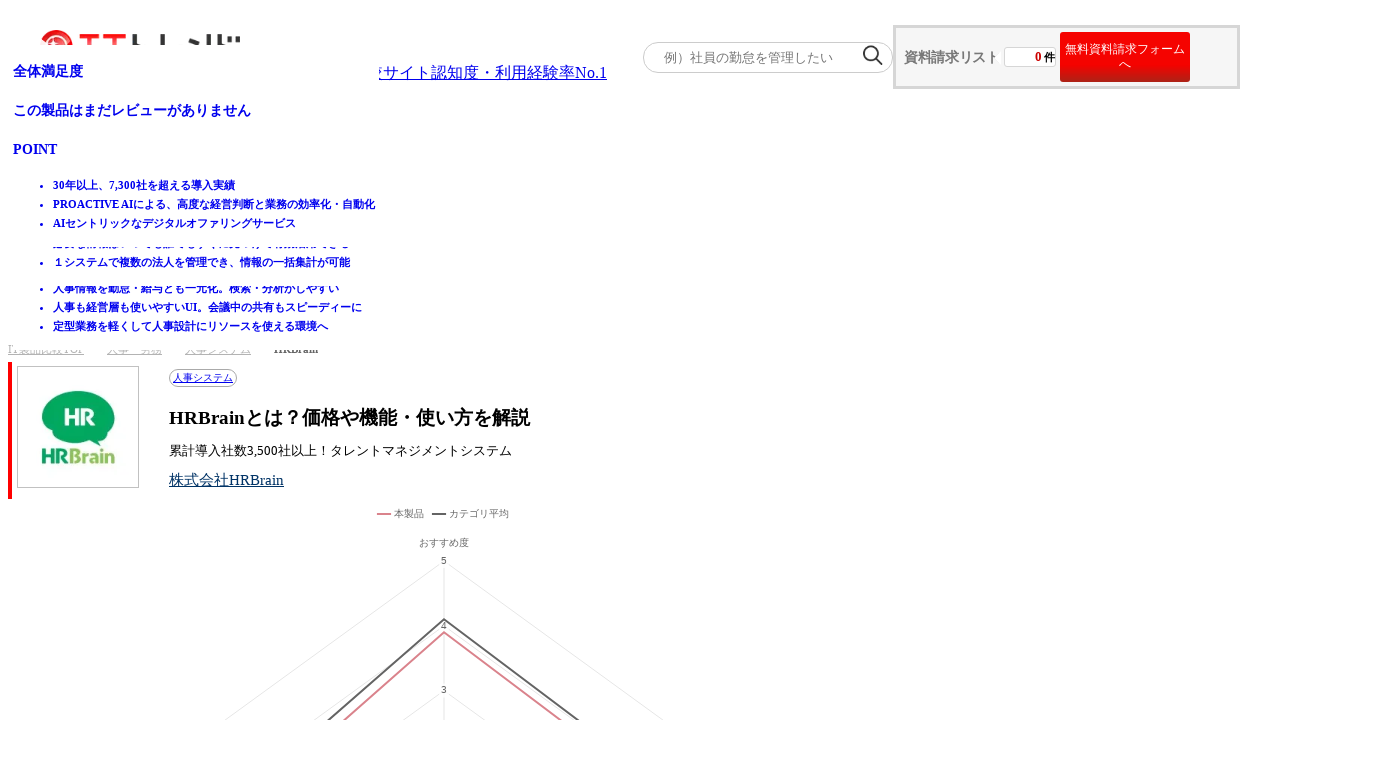

--- FILE ---
content_type: text/html; charset=utf-8
request_url: https://it-trend.jp/hr_payroll_system/9916
body_size: 27754
content:
<!DOCTYPE html><html lang="ja"><head><meta charSet="utf-8" data-next-head=""/><title data-next-head="">HRBrainとは？価格・機能・使い方を解説｜ITトレンド</title><meta content="累計導入社数3,500社以上！タレントマネジメントシステム,株式会社HRBrain,人事システム" name="keywords" data-next-head=""/><meta content="HRBrainの紹介ページです。（提供元：株式会社HRBrain）価格（料金プラン）や機能・満足度を掲載しています。ITトレンドでは他社が提供する人事システムと比較ができ、自社にあった製品を見つけることができます。" name="description" data-next-head=""/><meta content="summarylargeimage" name="twitter:card" data-next-head=""/><meta content="no-referrer-when-downgrade" name="referrer" data-next-head=""/><meta content="rc1p6gmdo282sl94iymnzy20c7pm40" name="facebook-domain-verification" data-next-head=""/><meta content="https://it-trend.jp/merit_rating/9254" property="og:url" data-next-head=""/><meta content="https://static.it-trend.jp/ogp/top_og.jpg" property="og:image" data-next-head=""/><meta content="HRBrainとは？価格・機能・使い方を解説｜ITトレンド" property="og:title" data-next-head=""/><meta content="HRBrainの紹介ページです。（提供元：株式会社HRBrain）価格（料金プラン）や機能・満足度を掲載しています。ITトレンドでは他社が提供する人事システムと比較ができ、自社にあった製品を見つけることができます。" property="og:description" data-next-head=""/><meta content="website" property="og:type" data-next-head=""/><meta content="ITトレンド" property="og:site_name" data-next-head=""/><meta content="ja_JP" property="og:locale" data-next-head=""/><meta content="1521261137961960" property="fb:app_id" data-next-head=""/><meta content="IT Trend" name="author" data-next-head=""/><meta content="width=device-width, initial-scale=1.0, minimum-scale=1.0, maximum-scale=5.0" name="viewport" data-next-head=""/><link href="/favicon.ico" rel="icon" data-next-head=""/><link href="https://it-trend.jp/merit_rating/9254" rel="canonical" data-next-head=""/><link rel="preload" as="image" imageSrcSet="/_next/image?url=%2Fcommon%2Fheader%2FITTrend_logo_header1.png&amp;w=256&amp;q=75 1x, /_next/image?url=%2Fcommon%2Fheader%2FITTrend_logo_header1.png&amp;w=640&amp;q=75 2x" data-next-head=""/><link rel="preload" as="image" imageSrcSet="/_next/image?url=%2Fcommon%2Flogin_person.png&amp;w=384&amp;q=75 1x, /_next/image?url=%2Fcommon%2Flogin_person.png&amp;w=640&amp;q=75 2x" data-next-head=""/><link rel="preload" href="/_next/static/css/6027317d66cf3da3.css" as="style"/><link rel="stylesheet" href="/_next/static/css/6027317d66cf3da3.css" data-n-g=""/><link rel="preload" href="/_next/static/css/445829b11b06b9f9.css" as="style"/><link rel="stylesheet" href="/_next/static/css/445829b11b06b9f9.css" data-n-p=""/><link rel="preload" href="/_next/static/css/6e677b2d4b174ae1.css" as="style"/><link rel="stylesheet" href="/_next/static/css/6e677b2d4b174ae1.css" data-n-p=""/><noscript data-n-css=""></noscript><script defer="" nomodule="" src="/_next/static/chunks/polyfills-42372ed130431b0a.js"></script><script src="/_next/static/chunks/webpack-c8abfc7218806ac2.js" defer=""></script><script src="/_next/static/chunks/framework-0c60951c7e834e29.js" defer=""></script><script src="/_next/static/chunks/main-bb196a3621a47fe3.js" defer=""></script><script src="/_next/static/chunks/pages/_app-f99501b96d96ade7.js" defer=""></script><script src="/_next/static/chunks/bab91655-f654adf0dd296d9c.js" defer=""></script><script src="/_next/static/chunks/8776cac6-2aa231559f8164f6.js" defer=""></script><script src="/_next/static/chunks/7ec7ef95-31002c10fbbf4eed.js" defer=""></script><script src="/_next/static/chunks/9f825079-12c943f5c758297a.js" defer=""></script><script src="/_next/static/chunks/01fdda4b-c3aa377509d6f68d.js" defer=""></script><script src="/_next/static/chunks/44f25b85-8f6656f74097ba7c.js" defer=""></script><script src="/_next/static/chunks/c357c980-ba4c90a799ef90a5.js" defer=""></script><script src="/_next/static/chunks/4365-e1b1f4e791af3144.js" defer=""></script><script src="/_next/static/chunks/6988-a2150ebb4393f453.js" defer=""></script><script src="/_next/static/chunks/9077-e5e28b8e6b476305.js" defer=""></script><script src="/_next/static/chunks/6649-f979a9743d4a67b6.js" defer=""></script><script src="/_next/static/chunks/4022-68b4c85a045a1aeb.js" defer=""></script><script src="/_next/static/chunks/3583-7da50cf73307402c.js" defer=""></script><script src="/_next/static/chunks/513-9347768b897f1adc.js" defer=""></script><script src="/_next/static/chunks/4240-70e3ad1e3973360b.js" defer=""></script><script src="/_next/static/chunks/5149-beda914e0e6bf3b5.js" defer=""></script><script src="/_next/static/chunks/7363-db67a1c52caee3f0.js" defer=""></script><script src="/_next/static/chunks/1006-49c58e909a4825b8.js" defer=""></script><script src="/_next/static/chunks/3546-4b270dc2cb204b42.js" defer=""></script><script src="/_next/static/chunks/9717-b39c4e394c5c0e05.js" defer=""></script><script src="/_next/static/chunks/584-11861fa8e36b7d36.js" defer=""></script><script src="/_next/static/chunks/3279-add81e88961d211c.js" defer=""></script><script src="/_next/static/chunks/132-a45d1d5fcfcac0ec.js" defer=""></script><script src="/_next/static/chunks/pages/%5Buri%5D/%5Bproduct_id%5D-b66455bbb0820316.js" defer=""></script><script src="/_next/static/TnopY8hcQ3ObwWgy1k6ZQ/_buildManifest.js" defer=""></script><script src="/_next/static/TnopY8hcQ3ObwWgy1k6ZQ/_ssgManifest.js" defer=""></script></head><body><div id="__next"><div class=""><div class="Header_header___um3c"><div class="Header_logo-banner__cjwNh"><a data-is-nplink="true" href="https://it-trend.jp/"><img alt="IT製品の比較サイト｜ITトレンド" width="200" height="50" decoding="async" data-nimg="1" style="color:transparent" srcSet="/_next/image?url=%2Fcommon%2Fheader%2FITTrend_logo_header1.png&amp;w=256&amp;q=75 1x, /_next/image?url=%2Fcommon%2Fheader%2FITTrend_logo_header1.png&amp;w=640&amp;q=75 2x" src="/_next/image?url=%2Fcommon%2Fheader%2FITTrend_logo_header1.png&amp;w=640&amp;q=75"/></a><div class="text-[13px] pb-[10px]"><a class="no-underline text-inherit font-bold" href="/news/6"><div><span>法人向けIT製品比較サイト</span><span class="text-[#fe1514] text-[20px] pl-[4px]">認知度・利用経験率No.1</span></div></a></div></div><div class="Header_cart__vC9L8"><div class="SearchKeyword_container__ifTas"><form id="searchKeywordHeader" method="get"><div class="SearchKeyword_form__1w7ty"><input class="SearchKeyword_input__FfNp4" name="keyword" placeholder="例）社員の勤怠を管理したい" type="text"/><button class="SearchKeyword_button__J28mu" type="submit"><img alt="" loading="lazy" width="20" height="20" decoding="async" data-nimg="1" style="color:transparent" srcSet="/_next/image?url=%2Fcommon%2Fsearch_icon.png&amp;w=32&amp;q=75 1x, /_next/image?url=%2Fcommon%2Fsearch_icon.png&amp;w=48&amp;q=75 2x" src="/_next/image?url=%2Fcommon%2Fsearch_icon.png&amp;w=48&amp;q=75"/></button></div></form></div><div class="HeaderOrderList_cartNavi__JBlXE"><div class="HeaderOrderList_cart__in6m_"><div class="HeaderOrderList_title__83Hw_">資料請求リスト</div><div class="HeaderOrderList_count__Nwzbg"><div class="HeaderOrderList_balloon__Py3jC"><span class="HeaderOrderList_num__pwRzQ">0</span><span>件</span></div></div><button class="HeaderOrderList_cta__TZx1P">無料資料請求フォームへ</button></div></div></div></div><div><ul class="flex justify-between items-center mx-auto my-5 w-[1200px] min-w-[1000px]"><li class="relative border-b-2 border-b-white border-solid flex-1 text-center py-2 HeaderNavigation_pseudo__mogUy"><a data-is-nplink="true" class="no-underline text-gray-700 font-bold text-sm block" href="https://it-trend.jp/">ホーム</a></li><li class="relative border-l border-l-gray-300 border-b-2 border-b-white border-solid flex-1 text-center py-2 HeaderNavigation_pseudo__mogUy"><a class="no-underline text-gray-700 font-bold text-sm block" href="https://it-trend.jp/category">製品を探す</a></li><li class="relative border-l border-l-gray-300 border-b-2 border-b-white border-solid flex-1 text-center py-2 HeaderNavigation_pseudo__mogUy"><a class="no-underline text-gray-700 font-bold text-sm block" href="https://it-trend.jp/ranking">ランキングから探す</a></li><li class="relative border-l border-l-gray-300 border-b-2 border-b-white border-solid flex-1 text-center py-2 HeaderNavigation_pseudo__mogUy"><a class="no-underline text-gray-700 font-bold text-sm block" href="https://it-trend.jp/article">記事を読む</a></li><li class="relative border-l border-l-gray-300 border-b-2 border-b-white border-solid flex-1 text-center py-2 HeaderNavigation_pseudo__mogUy"><a class="no-underline text-gray-700 font-bold text-sm block" href="https://it-trend.jp/help/guide">はじめての方へ</a></li><li class="group relative border-l border-l-gray-300 border-b-2 border-b-white border-solid flex-1 text-center py-2 HeaderNavigation_pseudo__mogUy"><span class="no-underline text-gray-700 font-bold text-sm block">掲載について</span><div class="hidden group-hover:block"><ul class="absolute top-[37.5px] left-5 bg-white w-[120%] z-10"><li class="bg-gray-100 border-t border-t-red-500 hover:bg-gray-200"><a class="no-underline text-gray-700 font-bold text-sm flex items-center p-3 w-full" href="https://service.it-trend.jp/service/it-trend?utm_source=it-trend&amp;utm_medium=site&amp;utm_campaign=globalnav" rel="noopener" target="_blank">ITトレンドへの掲載<svg aria-hidden="true" focusable="false" data-prefix="fas" data-icon="circle-chevron-right" class="svg-inline--fa fa-circle-chevron-right text-red-600 w-4 h-4 ml-auto" role="img" xmlns="http://www.w3.org/2000/svg" viewBox="0 0 512 512"><path fill="currentColor" d="M0 256a256 256 0 1 0 512 0A256 256 0 1 0 0 256zM241 377c-9.4 9.4-24.6 9.4-33.9 0s-9.4-24.6 0-33.9l87-87-87-87c-9.4-9.4-9.4-24.6 0-33.9s24.6-9.4 33.9 0L345 239c9.4 9.4 9.4 24.6 0 33.9L241 377z"></path></svg></a></li><li class="bg-gray-100 flex mt-[0.5px] hover:bg-gray-200"><a class="no-underline text-gray-700 font-bold text-sm flex items-center p-3 w-full" href="https://biz-play.com/contact?utm_source=it-trend&amp;utm_medium=site&amp;utm_campaign=globalnav" rel="noopener" target="_blank">動画でリード獲得<svg aria-hidden="true" focusable="false" data-prefix="fas" data-icon="circle-chevron-right" class="svg-inline--fa fa-circle-chevron-right text-red-600 w-4 h-4 ml-auto" role="img" xmlns="http://www.w3.org/2000/svg" viewBox="0 0 512 512"><path fill="currentColor" d="M0 256a256 256 0 1 0 512 0A256 256 0 1 0 0 256zM241 377c-9.4 9.4-24.6 9.4-33.9 0s-9.4-24.6 0-33.9l87-87-87-87c-9.4-9.4-9.4-24.6 0-33.9s24.6-9.4 33.9 0L345 239c9.4 9.4 9.4 24.6 0 33.9L241 377z"></path></svg></a></li><li class="bg-gray-100 flex mt-[0.5px] hover:bg-gray-200"><a class="no-underline text-gray-700 font-bold text-sm flex items-center p-3 w-full" href="https://service.it-trend.jp/service/it-trend-expo?utm_source=it-trend&amp;utm_medium=site&amp;utm_campaign=globalnav" rel="noopener" target="_blank">イベントでリード獲得<svg aria-hidden="true" focusable="false" data-prefix="fas" data-icon="circle-chevron-right" class="svg-inline--fa fa-circle-chevron-right text-red-600 w-4 h-4 ml-auto" role="img" xmlns="http://www.w3.org/2000/svg" viewBox="0 0 512 512"><path fill="currentColor" d="M0 256a256 256 0 1 0 512 0A256 256 0 1 0 0 256zM241 377c-9.4 9.4-24.6 9.4-33.9 0s-9.4-24.6 0-33.9l87-87-87-87c-9.4-9.4-9.4-24.6 0-33.9s24.6-9.4 33.9 0L345 239c9.4 9.4 9.4 24.6 0 33.9L241 377z"></path></svg></a></li></ul></div></li><li class="relative border-l border-l-gray-300 border-b-2 border-b-white border-solid flex-1 text-center py-2 HeaderNavigation_pseudo__mogUy"><a class="no-underline text-gray-700 font-bold text-sm block" href="https://biz-play.com/?utm_source=it-trend&amp;utm_medium=site&amp;utm_campaign=grobalnav" rel="noopener" target="_blank">動画で学ぶ</a></li></ul></div></div><div class="container mx-auto max-w-[1200px] w-full font-meiryo "><div class="Pc_pc__0z2Bn"><div><nav aria-label="Breadcrumb"><ol class="Breadcrumb_breadcrumb-list__t9mhs"><li class="Breadcrumb_breadcrumb-item__4wYGx"><div class="inline-flex"><a href="https://it-trend.jp/">IT製品比較TOP</a><img alt="" loading="lazy" width="7" height="7" decoding="async" data-nimg="1" class="Breadcrumb_arrow-space__CPUOM" style="color:transparent" srcSet="/_next/image?url=%2Fcommon%2Fbreadcrumb%2Farrow.png&amp;w=16&amp;q=75 1x" src="/_next/image?url=%2Fcommon%2Fbreadcrumb%2Farrow.png&amp;w=16&amp;q=75"/></div></li><li class="Breadcrumb_breadcrumb-item__4wYGx"><div class="inline-flex"><a href="/category/hr">人事・労務</a><img alt="" loading="lazy" width="7" height="7" decoding="async" data-nimg="1" class="Breadcrumb_arrow-space__CPUOM" style="color:transparent" srcSet="/_next/image?url=%2Fcommon%2Fbreadcrumb%2Farrow.png&amp;w=16&amp;q=75 1x" src="/_next/image?url=%2Fcommon%2Fbreadcrumb%2Farrow.png&amp;w=16&amp;q=75"/></div></li><li class="Breadcrumb_breadcrumb-item__4wYGx"><div class="inline-flex"><a href="/hr_payroll_system">人事システム</a><img alt="" loading="lazy" width="7" height="7" decoding="async" data-nimg="1" class="Breadcrumb_arrow-space__CPUOM" style="color:transparent" srcSet="/_next/image?url=%2Fcommon%2Fbreadcrumb%2Farrow.png&amp;w=16&amp;q=75 1x" src="/_next/image?url=%2Fcommon%2Fbreadcrumb%2Farrow.png&amp;w=16&amp;q=75"/></div></li><li class="Breadcrumb_breadcrumb-item__4wYGx"><span>HRBrain</span></li></ol></nav></div><div class="flex" id="detail"><main><div class="mb-4"></div><div class="Title_product-header__8zPvP"><div class="Title_image-wrapper__SxEcb"><img alt="HRBrain" loading="lazy" height="120" src="https://cdn.it-trend.jp/products/9916/current/logo?1756435180" width="120"/></div><div class="Title_title-wrapper__lrM_r"><a data-is-nplink="true" class="Title_category-name__e1ukr" href="/hr_payroll_system">人事システム</a><h1 class="Title_product-name__XdBGV">HRBrainとは？価格や機能・使い方を解説</h1><p class="Title_product-catch-line__tD2MV">累計導入社数3,500社以上！タレントマネジメントシステム</p><a class="Title_company-name__GSwjm" href="#company">株式会社HRBrain</a></div></div><div class="flex"><div class="w-[40%]"><div class="text-center w-full"><div class="inline-flex font-bold text-xl items-center"><svg stroke="currentColor" fill="currentColor" stroke-width="0" viewBox="0 0 24 24" height="1em" width="1em" xmlns="http://www.w3.org/2000/svg"><path d="M6.45455 19L2 22.5V4C2 3.44772 2.44772 3 3 3H21C21.5523 3 22 3.44772 22 4V18C22 18.5523 21.5523 19 21 19H6.45455ZM5.76282 17H20V5H4V18.3851L5.76282 17ZM11 10H13V12H11V10ZM7 10H9V12H7V10ZM15 10H17V12H15V10Z"></path></svg><a data-is-nplink="true" class="text-anchor-blue ml-[6px]" href="/hr_payroll_system/9916/review">全体満足度</a><span class="text-it-tertiary-300 whitespace-nowrap">★★★</span><span class="text-it-gray-400 whitespace-nowrap">☆☆</span><span>3.9</span><span class="text-[10px] ml-1">(<!-- -->137<!-- -->件)</span></div><div class="text-it-gray-500 inline-flex font-bold text-base">カテゴリ平均満足度<span class="text-it-tertiary-300 whitespace-nowrap">★★★★</span><span class="text-it-gray-400 whitespace-nowrap">☆</span><span>4.1</span></div></div></div><div class="Pc_right-contents__U6zOX"><div><div class="OrderCartArea_add-to-cart__IKSx6"><button class="OrderCartArea_add-button__ouR8I  AB_23568_B-detail"><svg aria-hidden="true" focusable="false" data-prefix="fas" data-icon="circle-plus" class="svg-inline--fa fa-circle-plus w-[16px] h-[16px] mr-2" role="img" xmlns="http://www.w3.org/2000/svg" viewBox="0 0 512 512"><path fill="currentColor" d="M256 512A256 256 0 1 0 256 0a256 256 0 1 0 0 512zM232 344l0-64-64 0c-13.3 0-24-10.7-24-24s10.7-24 24-24l64 0 0-64c0-13.3 10.7-24 24-24s24 10.7 24 24l0 64 64 0c13.3 0 24 10.7 24 24s-10.7 24-24 24l-64 0 0 64c0 13.3-10.7 24-24 24s-24-10.7-24-24z"></path></svg>リストに追加</button><div class="OrderCartArea_or__U1S4i">または</div><button class="OrderCartArea_quick-order__18E80 w-[40%]  AB_23568_B-detail">すぐに資料請求する</button></div></div><div class="rounded-lg mt-4 py-5 px-6 border-2 border-solid border-[#ececec]"><div class="inline-block text-center w-full whitespace-nowrap"><p class="text-xl sm:text-base font-bold">サービス選定にお迷いの方 <br class="lg:hidden"/>は無料の一括資料請求で比較！</p><p class="text-xs">ITトレンドがおすすめするサービスを <br class="lg:hidden"/>まとめて資料請求できます</p></div><div class="w-full whitespace-nowrap mt-3 sm:text-left text-center"><a data-is-nplink="true" rel="noopener noreferrer" target="_blank" href="/hr_payroll_system/7622"><img alt="人事労務freee" loading="lazy" class="inline-block shadow-sm mr-3" height="80" src="https://cdn.it-trend.jp/products/7622/current/logo?1759199138" width="80"/></a><a data-is-nplink="true" rel="noopener noreferrer" target="_blank" href="/hr_payroll_system/15666"><img alt="ALIVE SOLUTION HR supplied by GrowOne 人事SX" loading="lazy" class="inline-block shadow-sm mr-3" height="80" src="https://cdn.it-trend.jp/products/15666/current/logo?1760681918" width="80"/></a><a data-is-nplink="true" rel="noopener noreferrer" target="_blank" href="/hr_payroll_system/16423"><img alt="『PROACTIVE』" loading="lazy" class="inline-block shadow-sm mr-3" height="80" src="https://cdn.it-trend.jp/products/16423/current/logo?1747977012" width="80"/></a><button class=" block sm:inline w-4/5 sm:w-4/12 rounded-3xl border border-solid border-[#c51200] py-2 my-5 mx-auto sm:mx-2.5 text-white font-bold sm:text-[13px] hover:opacity-70 BulkOrder_all-button__E9eg7">まとめて資料請求</button></div></div><div class="AB_PJ_ITTREND-25_A"><div class="mt-4 flex justify-end"><a class="max-sm:text-lg max-sm:rounded-3xl max-sm:font-bold max-sm:px-0 bg-[#0c5394] rounded-[5px] box-border text-white h-[48px] sm:max-w-[80%] px-4 no-underline flex justify-center items-center whitespace-nowrap flex-none lg:hover:bg-white lg:hover:border-2 lg:hover:border-[#0c5394] lg:hover:text-[#0c5394] lg:hover:box-border lg:transition lg:duration-100" href="https://it-trend.jp/merit_rating/article/client-pickup-004">「HRBrain」の特集記事を読む＞＞</a></div></div><div class="AB_PJ_ITTREND-25_B hidden justify-end"><div class="mt-4 flex justify-end"><a class="max-sm:text-lg max-sm:rounded-3xl max-sm:font-bold max-sm:px-0 bg-[#0c5394] rounded-[5px] box-border text-white h-[48px] sm:max-w-[80%] px-4 no-underline flex justify-center items-center whitespace-nowrap flex-none lg:hover:bg-white lg:hover:border-2 lg:hover:border-[#0c5394] lg:hover:text-[#0c5394] lg:hover:box-border lg:transition lg:duration-100" href="https://it-trend.jp/merit_rating/article/client-pickup-004">「HRBrain」の特集記事を読む＞＞</a></div></div><div class="mt-3 flex justify-end"><div class="inline-flex items-center"><img alt="公式情報掲載" loading="lazy" width="28" height="28" decoding="async" data-nimg="1" class="h-7 w-7 flex-shrink-0 mr-1" style="color:transparent" srcSet="/_next/image?url=%2F__next%2Fofficial%2Ficon2.png&amp;w=32&amp;q=75 1x, /_next/image?url=%2F__next%2Fofficial%2Ficon2.png&amp;w=64&amp;q=75 2x" src="/_next/image?url=%2F__next%2Fofficial%2Ficon2.png&amp;w=64&amp;q=75"/><span class="font-medium text-sm text-it-gray-700 whitespace-nowrap mr-3">公式情報掲載</span><span class="text-xs text-it-gray-700">本ページは提供企業より公式情報を提供いただいています。<br/>※レビューはITトレンド独自調査によるものです。</span></div></div></div></div><div class="AB_PJ_ITTREND-25_A mt-8 mb-5 w-full"><div class="relative w-full border-x-current border-b-current border-t-[hsla(0,82%,76%,0.9)] border-x-[hsla(0,82%,76%,0.9)] border-solid border-t-2"><div class="absolute left-10 -top-[15px] table h-[27px] max-w-[90%] bg-white text-[18px] font-bold tracking-[0.2em] text-[hsla(0,82%,76%,0.9)]"><span>《HRBrain》のPOINT</span></div><ol class="list-decimal mb-1 mt-5 pl-8"><li class="text-sm font-bold tracking-widest pl-1 marker:text-[hsla(0,82%,76%,0.9)] marker:text-base">人材情報を一元管理、パッと並べてサクサク探せる</li><li class="text-sm font-bold tracking-widest pl-1 marker:text-[hsla(0,82%,76%,0.9)] marker:text-base">スキルや特徴を可視化・分析、データに基づく抜擢・配置を実現</li><li class="text-sm font-bold tracking-widest pl-1 marker:text-[hsla(0,82%,76%,0.9)] marker:text-base">組織診断サーベイで離職防止やエンゲージメント向上</li></ol><p class="mx-3 text-xs whitespace-pre-line">人材管理、配置、育成、評価などあらゆる業務を効率化、蓄積したデータを元に組織分析が可能です。活躍人材の可視化や人材抜擢など効果的な戦略人事を実現するタレントマネジメントシステムです</p></div></div><div class="AB_PJ_ITTREND-25_B hidden mt-8 mb-5 w-full"><div class="border border-[#ed6565] border-dashed rounded-sm p-5 bg-white relative"><div class="absolute -top-3 left-5 flex items-center gap-3"><h3 class="text-[#ed6565] font-bold text-base whitespace-nowrap bg-white px-2">HRBrain<!-- -->のポイント</h3><div class="w-16 border-t border-dashed border-[#ed6565]"></div></div><div class="mb-5 mt-2"><div class="flex mb-3"><span class="inline-flex items-center justify-center w-5 h-5 rounded-full bg-[#ed6565] text-white text-sm font-bold mr-3 flex-shrink-0 mt-0.5">1</span><span class="text-sm font-bold leading-relaxed">人材情報を一元管理、パッと並べてサクサク探せる</span></div><div class="flex mb-3"><span class="inline-flex items-center justify-center w-5 h-5 rounded-full bg-[#ed6565] text-white text-sm font-bold mr-3 flex-shrink-0 mt-0.5">2</span><span class="text-sm font-bold leading-relaxed">スキルや特徴を可視化・分析、データに基づく抜擢・配置を実現</span></div><div class="flex mb-3"><span class="inline-flex items-center justify-center w-5 h-5 rounded-full bg-[#ed6565] text-white text-sm font-bold mr-3 flex-shrink-0 mt-0.5">3</span><span class="text-sm font-bold leading-relaxed">組織診断サーベイで離職防止やエンゲージメント向上</span></div></div><p class="text-xs leading-relaxed mb-3 whitespace-pre-line">人材管理、配置、育成、評価などあらゆる業務を効率化、蓄積したデータを元に組織分析が可能です。活躍人材の可視化や人材抜擢など効果的な戦略人事を実現するタレントマネジメントシステムです</p></div></div><div class="AB_PJ_ITTREND-25_A mb-5 w-full flex"><div class="basis-[20%] sm:basis-[10%] font-bold">対応機能</div><div class="basis-[80%] sm:basis-[90%] flex flex-wrap "><div class="text-[13px] px-1.5 basis-[50%] sm:basis-auto sm:flex sm:flex-wrap sm:justify-center sm:items-center sm:gap-1">給与計算機能<svg aria-hidden="true" focusable="false" data-prefix="far" data-icon="minus" class="svg-inline--fa fa-minus sm:w-6 sm:h-6 w-[14px] h-[14px] ml-1 inline-block mb-[3px]" role="img" xmlns="http://www.w3.org/2000/svg" viewBox="0 0 448 512" color="#518fc8"><path fill="currentColor" d="M432 256c0 13.3-10.7 24-24 24L40 280c-13.3 0-24-10.7-24-24s10.7-24 24-24l368 0c13.3 0 24 10.7 24 24z"></path></svg></div><div class="text-[13px] px-1.5 basis-[50%] sm:basis-auto sm:flex sm:flex-wrap sm:justify-center sm:items-center sm:gap-1">パフォーマンス管理<svg aria-hidden="true" focusable="false" data-prefix="far" data-icon="circle" class="svg-inline--fa fa-circle sm:w-6 sm:h-6 w-[14px] h-[14px] ml-1 inline-block mb-[3px]" role="img" xmlns="http://www.w3.org/2000/svg" viewBox="0 0 512 512" color="#f17373"><path fill="currentColor" d="M464 256A208 208 0 1 0 48 256a208 208 0 1 0 416 0zM0 256a256 256 0 1 1 512 0A256 256 0 1 1 0 256z"></path></svg></div><div class="text-[13px] px-1.5 basis-[50%] sm:basis-auto sm:flex sm:flex-wrap sm:justify-center sm:items-center sm:gap-1">後継者育成<svg aria-hidden="true" focusable="false" data-prefix="far" data-icon="circle" class="svg-inline--fa fa-circle sm:w-6 sm:h-6 w-[14px] h-[14px] ml-1 inline-block mb-[3px]" role="img" xmlns="http://www.w3.org/2000/svg" viewBox="0 0 512 512" color="#f17373"><path fill="currentColor" d="M464 256A208 208 0 1 0 48 256a208 208 0 1 0 416 0zM0 256a256 256 0 1 1 512 0A256 256 0 1 1 0 256z"></path></svg></div><div class="text-[13px] px-1.5 basis-[50%] sm:basis-auto sm:flex sm:flex-wrap sm:justify-center sm:items-center sm:gap-1">能力開発<svg aria-hidden="true" focusable="false" data-prefix="far" data-icon="circle" class="svg-inline--fa fa-circle sm:w-6 sm:h-6 w-[14px] h-[14px] ml-1 inline-block mb-[3px]" role="img" xmlns="http://www.w3.org/2000/svg" viewBox="0 0 512 512" color="#f17373"><path fill="currentColor" d="M464 256A208 208 0 1 0 48 256a208 208 0 1 0 416 0zM0 256a256 256 0 1 1 512 0A256 256 0 1 1 0 256z"></path></svg></div><div class="text-[13px] px-1.5 basis-[50%] sm:basis-auto sm:flex sm:flex-wrap sm:justify-center sm:items-center sm:gap-1">要員計画<svg aria-hidden="true" focusable="false" data-prefix="far" data-icon="circle" class="svg-inline--fa fa-circle sm:w-6 sm:h-6 w-[14px] h-[14px] ml-1 inline-block mb-[3px]" role="img" xmlns="http://www.w3.org/2000/svg" viewBox="0 0 512 512" color="#f17373"><path fill="currentColor" d="M464 256A208 208 0 1 0 48 256a208 208 0 1 0 416 0zM0 256a256 256 0 1 1 512 0A256 256 0 1 1 0 256z"></path></svg></div></div></div><div class="AB_PJ_ITTREND-25_B hidden w-full mb-5 bg-[#f6f6f6] py-3 px-4 flex flex-wrap items-center gap-x-4 gap-y-2"><div class="font-bold text-sm">対応機能</div><div class="flex items-center gap-2"><span class="w-4 h-0.5 bg-gray-400 inline-block flex-shrink-0"></span><span class="text-sm">給与計算機能</span></div><div class="flex items-center gap-2"><svg aria-hidden="true" focusable="false" data-prefix="far" data-icon="check" class="svg-inline--fa fa-check w-4 h-4 text-[#ed6565] flex-shrink-0" role="img" xmlns="http://www.w3.org/2000/svg" viewBox="0 0 448 512"><path fill="currentColor" d="M441 103c9.4 9.4 9.4 24.6 0 33.9L177 401c-9.4 9.4-24.6 9.4-33.9 0L7 265c-9.4-9.4-9.4-24.6 0-33.9s24.6-9.4 33.9 0l119 119L407 103c9.4-9.4 24.6-9.4 33.9 0z"></path></svg><span class="text-sm">パフォーマンス管理</span></div><div class="flex items-center gap-2"><svg aria-hidden="true" focusable="false" data-prefix="far" data-icon="check" class="svg-inline--fa fa-check w-4 h-4 text-[#ed6565] flex-shrink-0" role="img" xmlns="http://www.w3.org/2000/svg" viewBox="0 0 448 512"><path fill="currentColor" d="M441 103c9.4 9.4 9.4 24.6 0 33.9L177 401c-9.4 9.4-24.6 9.4-33.9 0L7 265c-9.4-9.4-9.4-24.6 0-33.9s24.6-9.4 33.9 0l119 119L407 103c9.4-9.4 24.6-9.4 33.9 0z"></path></svg><span class="text-sm">後継者育成</span></div><div class="flex items-center gap-2"><svg aria-hidden="true" focusable="false" data-prefix="far" data-icon="check" class="svg-inline--fa fa-check w-4 h-4 text-[#ed6565] flex-shrink-0" role="img" xmlns="http://www.w3.org/2000/svg" viewBox="0 0 448 512"><path fill="currentColor" d="M441 103c9.4 9.4 9.4 24.6 0 33.9L177 401c-9.4 9.4-24.6 9.4-33.9 0L7 265c-9.4-9.4-9.4-24.6 0-33.9s24.6-9.4 33.9 0l119 119L407 103c9.4-9.4 24.6-9.4 33.9 0z"></path></svg><span class="text-sm">能力開発</span></div><div class="flex items-center gap-2"><svg aria-hidden="true" focusable="false" data-prefix="far" data-icon="check" class="svg-inline--fa fa-check w-4 h-4 text-[#ed6565] flex-shrink-0" role="img" xmlns="http://www.w3.org/2000/svg" viewBox="0 0 448 512"><path fill="currentColor" d="M441 103c9.4 9.4 9.4 24.6 0 33.9L177 401c-9.4 9.4-24.6 9.4-33.9 0L7 265c-9.4-9.4-9.4-24.6 0-33.9s24.6-9.4 33.9 0l119 119L407 103c9.4-9.4 24.6-9.4 33.9 0z"></path></svg><span class="text-sm">要員計画</span></div></div><div><nav class="sticky top-0 z-10"><div class="bg-white border-b flex flex-row pt-1 items-center"><button class="Label_tab-structure__qeJDr Label_active__nKDRh"><span class="text-sm px-4">製品</span></button><a data-is-nplink="true" class="Link_tab-structure__G0Gjs Link_content-exist-not-select__Lfcly" href="/hr_payroll_system/9916/price"><span class="text-sm px-4">価格・料金</span></a><button class="Label_tab-structure__qeJDr Label_content-exist-not-select__6s1Mi"><span class="text-sm px-4">仕様・動作環境</span></button><a data-is-nplink="true" class="Link_tab-structure__G0Gjs Link_content-exist-not-select__Lfcly" href="/hr_payroll_system/9916/review"><span class="text-sm px-4">口コミ</span></a><a data-is-nplink="true" class="Link_tab-structure__G0Gjs Link_content-not-exist__ak5Dd" href="https://it-trend.jp/hr_payroll_system/9916/case"><span class="text-sm px-4">事例</span></a><a data-is-nplink="true" class="Link_tab-structure__G0Gjs Link_content-not-exist__ak5Dd" href="https://it-trend.jp/hr_payroll_system/9916/faq"><span class="text-sm px-4">FAQ</span></a><button class="Label_tab-structure__qeJDr Label_content-exist-not-select__6s1Mi"><span class="text-sm px-4">画面仕様</span></button><button class="Label_tab-structure__qeJDr Label_content-exist-not-select__6s1Mi"><span class="text-sm px-4">連携ツール</span></button><button class="Label_tab-structure__qeJDr Label_content-exist-not-select__6s1Mi"><span class="text-sm px-4">サポート体制</span></button></div></nav><div class="w-full toc-contents"><div class="mx-auto w-[97%] pt-12"><p class="text-xs mx-3 text-right">2025年08月29日<!-- --> 最終更新</p><div class="bg-gray-100 p-[5%]"><div class="text-2xl font-bold mb-4">目次</div><div class="toc-list-container"></div></div><div class="mt-12"><div id="overview"><h2 class="H2BottomRedLine_h2__W2DQ5 text-lg" id="overview"><div class="flex items-center gap-2">製品概要<div class="pl-5"></div></div></h2><div class="mx-[10px] mb-5 border-[3px] border-[#ccc]"><table class="w-full border-collapse border border-white bg-white p-[3px]" summary="製品概要"><tbody><tr><th class="Overview_th__hw8J9">対象従業員規模</th><td class="Overview_td___yGOT">全ての規模に対応</td><th class="Overview_th__hw8J9">対象売上規模</th><td class="Overview_td___yGOT">全ての規模に対応</td></tr><tr><th class="Overview_th__hw8J9">対象業種</th><td class="Overview_td___yGOT" colSpan="3">全業種対応</td></tr><tr><th class="Overview_th__hw8J9">提供形態</th><td class="Overview_td___yGOT" colSpan="3">クラウド / SaaS / サービス</td></tr><tr><th class="Overview_th__hw8J9">参考価格</th><td class="Overview_td___yGOT" colSpan="3">別途お問い合わせ</td></tr><tr><th class="Overview_th__hw8J9">参考価格補足</th><td class="Overview_td___yGOT" colSpan="3">別途お問い合わせ</td></tr><tr><th class="Overview_th__hw8J9">サポート体制</th><td class="Overview_td___yGOT" colSpan="3">電話 / メール</td></tr><tr><th class="Overview_th__hw8J9">サポート対応時間/日</th><td class="Overview_td___yGOT" colSpan="3">10:00 - 19:00 / 土日祝日除く</td></tr><tr><th class="Overview_th__hw8J9">導入支援<br/>パートナー</th><td class="Overview_td___yGOT" colSpan="3">JA三井リース株式会社様、SB C&amp;S株式会社様など、他多くの企業様とお取り組みさせていただいております。</td></tr></tbody></table></div></div></div><div><h2 class="H2BottomRedLine_h2__W2DQ5 text-lg" id="detail-info"><div class="flex items-center gap-2">製品詳細<div class="pl-5"></div></div></h2><div class="mt-12 mb-5"><div id="serviceUi"><p class="mb-4 text-green-700 font-bold ml-3 break-all">画面仕様</p><div class="mx-auto"><div class="mb-5 pt-5 rounded-lg overflow-hidden shadow-[0_4px_12px_rgba(0,0,0,0.1)]"><div class="splide" aria-label="メイン画像"><div class="splide__track"><ul class="splide__list"><li class="splide__slide"><div class="relative text-center"><img alt="HRBrain_利用画面サンプル1" class="mx-auto object-contain w-[640px] h-[360px]" role="button" src="https://cdn.it-trend.jp/product_service_ui_images/1352/current/service_ui_original?1756435174" tabindex="0" width="640"/><p class="py-2.5 px-5 m-0 text-lg font-medium"></p></div></li></ul></div></div></div><div class="py-2.5"><div class="splide" aria-label="サムネイル"><div class="splide__track"><ul class="splide__list"><li class="splide__slide"><img alt="HRBrain_利用画面サンプル1" class="w-full h-full object-cover cursor-pointer transition-opacity duration-200 border-2 border-transparent hover:opacity-80" src="https://cdn.it-trend.jp/product_service_ui_images/1352/current/service_ui_original?1756435174"/></li></ul></div></div></div></div></div></div><p class="mb-4 text-green-700 font-bold ml-3 break-all">タレントマネジメントシステム「HRBrain」とは？</p><div class="mx-3 mb-10"><h3 aria-level="3" class="
      sm:border-l-4 sm:border-gray-400 sm:mb-5 sm:pl-2 sm:font-bold sm:border-l-[#b2b2b2]
      border-l-[5px] pl-[7px] mb-5 text-[16px] font-bold
      false
    }" id="detail-head-0">タレントマネジメントと組織診断サーベイをワンプロダクトで実現</h3><p class="mb-5 text-sm">HRBrainは、人材データの管理・分析・活用を通して、戦略的な人事の意思決定を支えるクラウドサービスです。<br/>人事のアナログな業務をカンタン・シンプルに管理・運用することで効率化します。<br/><br/>蓄積したデータを基に｢個｣｢組織｣の状態を見える化・分析し、企業に内包する人事の課題を戦略的に解決することが可能です。<br/><br/>■活用シーン<br/>・人材データの一元管理・スキルの見える化<br/>・人事評価の効率化<br/>・人事評価制度の構築・運用<br/>・人員配置の最適化<br/>・離職防止、定着率アップ<br/>・ポテンシャル人材の把握・分析<br/>・1on1ミーティング<br/>・管理職、リーダー育成<br/>・組織風土・企業理念浸透<br/>・エンゲージメントの向上<br/><br/>■主な機能<br/>・人材データベース<br/>・社員検索<br/>・組織分析<br/>・アンケート<br/>・ダッシュボード<br/>・評価管理<br/>・1on1運用管理<br/>・組織診断サーベイ</p><img alt="製品詳細-1" loading="lazy" class="w-[95%] h-auto mx-auto" height="300" src="https://cdn.it-trend.jp/product_page_info_details/19396/current/main?1725591768" width="800"/></div><div class="mx-3 mb-10"><h3 aria-level="3" class="
      sm:border-l-4 sm:border-gray-400 sm:mb-5 sm:pl-2 sm:font-bold sm:border-l-[#b2b2b2]
      border-l-[5px] pl-[7px] mb-5 text-[16px] font-bold
      false
    }" id="detail-head-1">HRBrain 人事評価の特徴</h3><p class="mb-5 text-sm">■膨大な業務をクラウドで効率化　従業員の評価入力もスムーズに<br/>　評価シート作成から催促・集計までワンストップで効率化。<br/>　人事担当者だけでなく、従業員の工数も大幅に削減。<br/><br/>■評価基準やプロセスを見える化 目標・面談・評価のデータを一元管理<br/>　ブラックボックス化しがちな評価基準やプロセスを見える化し、評価に関するデータを一元管理することで、評価納得度の向上を実現<br/><br/>■蓄積した人材データの活用・分析まで　評価の甘辛調整や離職防止も実現<br/>　蓄積されたデータをもとに、離職防止や活躍人材の発掘も可能</p><img alt="製品詳細-2" loading="lazy" class="w-[95%] h-auto mx-auto" height="300" src="https://cdn.it-trend.jp/product_page_info_details/19397/current/main?1674543912" width="800"/></div><div class="mx-3 mb-10"><h3 aria-level="3" class="
      sm:border-l-4 sm:border-gray-400 sm:mb-5 sm:pl-2 sm:font-bold sm:border-l-[#b2b2b2]
      border-l-[5px] pl-[7px] mb-5 text-[16px] font-bold
      false
    }" id="detail-head-2">【2つの強み】圧倒的な使いやすさと充実のサポート体制</h3><p class="mb-5 text-sm">■圧倒的な使いやすさ<br/>HRBrainは分かりやすいUI・UXで直感的に操作可能です。<br/>誰でも簡単に使えるような操作感なので、社内に浸透するまでの時間が早く、<br/>運用に苦労することも少ないでしょう。<br/><br/>実際に導入いただいた企業の人事ご担当者様からも、<br/>「機能がシンプルで無駄がなく分かりやすいので、社員にも受け入れられやすかった」<br/>という声が上がっています。<br/><br/>■充実のサポート体制<br/>企業ごとに専任のカスタマーサクセス担当者が付いており、<br/>導入時の初期設定から導入後の運用まで、徹底してサポートいたします。<br/><br/>システムの使い方の質問・相談は何度行なっても無料で、追加料金は一切発生しません。<br/><br/>また、HRBrainはコンサルタントによるコンサルティングサービスも提供しており、<br/>業種・規模・目的に応じた評価制度の構築から評価運用まで支援します。<br/>制度設計のみならず、移行スケジュール作成、制度説明会、評価者・被評価者研修まで支援します。</p><img alt="製品詳細-3" loading="lazy" class="w-[95%] h-auto mx-auto" height="300" src="https://cdn.it-trend.jp/product_page_info_details/19398/current/main?1674543913" width="800"/></div></div><div class=""><div><div class="OrderCartArea_add-to-cart__IKSx6"><button class="OrderCartArea_add-button__ouR8I  AB_23568_B-detail"><svg aria-hidden="true" focusable="false" data-prefix="fas" data-icon="circle-plus" class="svg-inline--fa fa-circle-plus w-[16px] h-[16px] mr-2" role="img" xmlns="http://www.w3.org/2000/svg" viewBox="0 0 512 512"><path fill="currentColor" d="M256 512A256 256 0 1 0 256 0a256 256 0 1 0 0 512zM232 344l0-64-64 0c-13.3 0-24-10.7-24-24s10.7-24 24-24l64 0 0-64c0-13.3 10.7-24 24-24s24 10.7 24 24l0 64 64 0c13.3 0 24 10.7 24 24s-10.7 24-24 24l-64 0 0 64c0 13.3-10.7 24-24 24s-24-10.7-24-24z"></path></svg>リストに追加</button><div class="OrderCartArea_or__U1S4i">または</div><button class="OrderCartArea_quick-order__18E80 w-[40%]  AB_23568_B-detail">すぐに資料請求する</button></div></div></div><div class="mt-12"><h2 class="H2BottomRedLine_h2__W2DQ5 text-lg" id="specification"><div class="flex items-center gap-2">仕様・動作環境<div class="pl-5"></div></div></h2><div class="mx-3"><div><table class="w-full border-collapse mt-5 border-t-[3px] border-r-[3px] border-l-[3px] border-[#ccc]"><colgroup><col width="23%"/><col width="77%"/></colgroup><thead><tr><th class="bg-[#666] border-dotted text-white font-bold p-2.5 text-left text-sm" colSpan="2">機能・仕様</th></tr></thead></table></div><div><table class="w-full border-collapse border-b-[3px] border-r-[3px] border-l-[3px] border-[#ccc]"><colgroup><col width="23%"/><col width="77%"/></colgroup><tbody><tr><th class="bg-[#f6f6f6] border border-dotted border-gray-300 font-normal p-2.5 text-left text-sm">サポート・保守</th><td class="bg-white border-b border-dotted border-gray-300 text-xs p-2.5">ヘルプテスクによるチャット・電話対応（無料）<br/>Webセミナー・使い方動画による活用方法や機能紹介などのご紹介<br/>カスタマーサクセスによる初期設定・運用・活用支援</td></tr></tbody></table></div><div class="mt-5"><table class="w-full border-collapse border-[3px] border-solid border-[#ccc]"><colgroup><col width="23%"/><col width="77%"/></colgroup><thead><tr><th class="bg-[#666] border-dotted text-white font-bold p-2.5 text-left text-sm" colSpan="2">その他</th></tr></thead><tbody><tr><th class="bg-gray-100 border border-dotted border-gray-300 font-normal p-2.5 text-left text-sm">セキュリティ</th><td class="bg-white border-b border-dotted border-gray-300 text-xs p-2.5">人材データ等のすべての通信データをSSL/TLS暗号化通信<br/>IPアドレス制限の設定可能<br/>柔軟なアクセス権限設定<br/>外部セキュリティ調査機関による定期的な脆弱性診断に合格<br/>ISO27001（ISMS）を取得<br/>JIS Q 15001（プライバシーマーク）の取得</td></tr></tbody></table></div><div class="mt-5"><table class="w-full border-collapse border-[3px] border-solid border-[#ccc]"><colgroup><col width="23%"/><col width="77%"/></colgroup><thead><tr><th class="bg-[#666] border-dotted text-white font-bold p-2.5 text-left text-sm" colSpan="2">補足スペック</th></tr></thead><tbody><tr><th class="bg-gray-100 border border-dotted border-gray-300 font-normal p-2.5 text-left text-sm">対応デバイス</th><td class="bg-white border-b border-dotted border-gray-300 text-xs p-2.5">PC / SP</td></tr><tr><th class="bg-gray-100 border border-dotted border-gray-300 font-normal p-2.5 text-left text-sm">API連携可否</th><td class="bg-white border-b border-dotted border-gray-300 text-xs p-2.5">可</td></tr><tr><th class="bg-gray-100 border border-dotted border-gray-300 font-normal p-2.5 text-left text-sm">導入企業カスタム有無</th><td class="bg-white border-b border-dotted border-gray-300 text-xs p-2.5">可</td></tr></tbody></table></div></div></div><div class="mt-12"><h2 class="H2BottomRedLine_h2__W2DQ5 text-lg" id="integrationSystem"><div class="flex items-center gap-2">連携ツール<div class="pl-5"></div></div></h2><div class="mx-3"><p class="mb-5 text-sm mx-3">※連携ツールはITトレンドに掲載中の製品で該当の製品のみ表示しております。その他ツールの連携可否につきましては各社にお問い合わせください。</p><div class="mb-4"><div class="flex items-center cursor-pointer"><span class="transform transition-transform rotate-0"><svg class="h-4 w-4" fill="none" stroke="currentColor" stroke-linecap="round" stroke-linejoin="round" stroke-width="2" viewBox="0 0 24 24" xmlns="http://www.w3.org/2000/svg"><polyline points="6 9 12 15 18 9"></polyline></svg></span><span class="ml-2 font-bold">労務管理システム</span></div></div><div class="mb-4"><div class="flex items-center cursor-pointer"><span class="transform transition-transform rotate-0"><svg class="h-4 w-4" fill="none" stroke="currentColor" stroke-linecap="round" stroke-linejoin="round" stroke-width="2" viewBox="0 0 24 24" xmlns="http://www.w3.org/2000/svg"><polyline points="6 9 12 15 18 9"></polyline></svg></span><span class="ml-2 font-bold">給与計算システム</span></div></div><div class="mb-4"><div class="flex items-center cursor-pointer"><span class="transform transition-transform rotate-0"><svg class="h-4 w-4" fill="none" stroke="currentColor" stroke-linecap="round" stroke-linejoin="round" stroke-width="2" viewBox="0 0 24 24" xmlns="http://www.w3.org/2000/svg"><polyline points="6 9 12 15 18 9"></polyline></svg></span><span class="ml-2 font-bold">勤怠管理・就業管理</span></div></div><div class="mb-4"><div class="flex items-center cursor-pointer"><span class="transform transition-transform rotate-0"><svg class="h-4 w-4" fill="none" stroke="currentColor" stroke-linecap="round" stroke-linejoin="round" stroke-width="2" viewBox="0 0 24 24" xmlns="http://www.w3.org/2000/svg"><polyline points="6 9 12 15 18 9"></polyline></svg></span><span class="ml-2 font-bold">人事システム</span></div></div><div class="mb-4"><div class="flex items-center cursor-pointer"><span class="transform transition-transform rotate-0"><svg class="h-4 w-4" fill="none" stroke="currentColor" stroke-linecap="round" stroke-linejoin="round" stroke-width="2" viewBox="0 0 24 24" xmlns="http://www.w3.org/2000/svg"><polyline points="6 9 12 15 18 9"></polyline></svg></span><span class="ml-2 font-bold">社内SNS・ビジネスチャット</span></div></div><div class="mb-4"><div class="flex items-center cursor-pointer"><span class="transform transition-transform rotate-0"><svg class="h-4 w-4" fill="none" stroke="currentColor" stroke-linecap="round" stroke-linejoin="round" stroke-width="2" viewBox="0 0 24 24" xmlns="http://www.w3.org/2000/svg"><polyline points="6 9 12 15 18 9"></polyline></svg></span><span class="ml-2 font-bold">シングルサインオン</span></div></div><div class="mb-4"><div class="flex items-center cursor-pointer"><span class="transform transition-transform rotate-0"><svg class="h-4 w-4" fill="none" stroke="currentColor" stroke-linecap="round" stroke-linejoin="round" stroke-width="2" viewBox="0 0 24 24" xmlns="http://www.w3.org/2000/svg"><polyline points="6 9 12 15 18 9"></polyline></svg></span><span class="ml-2 font-bold">SaaS管理システム</span></div></div></div></div><div class="mt-12"><h2 class="H2BottomRedLine_h2__W2DQ5 text-lg" id="review"><div class="flex items-center gap-2">評判・口コミ<div class="pl-5"></div></div></h2><div class="flex items-center justify-between mx-3 mb-7"><div class="text-[#707070] text-[0px] font-bold flex"><div class="inline-block text-xl mr-2.5">全体満足度</div><div class="StarRating_star__tuJaL text-2xl"><div class="StarRating_star__empty__uE5aW">☆☆☆☆☆</div><div class="StarRating_star__filled__g3WGm text-[#fc3]" style="width:78%">★★★★★</div></div><span class="text-xl mx-2.5">3.9</span><div class="inline-block ml-[5px] flex items-center"><svg stroke="currentColor" fill="currentColor" stroke-width="0" viewBox="0 0 24 24" color="#d6d6d6" style="color:#d6d6d6" height="21" width="21" xmlns="http://www.w3.org/2000/svg"><path d="M6.45455 19L2 22.5V4C2 3.44772 2.44772 3 3 3H21C21.5523 3 22 3.44772 22 4V18C22 18.5523 21.5523 19 21 19H6.45455ZM5.76282 17H20V5H4V18.3851L5.76282 17ZM11 10H13V12H11V10ZM7 10H9V12H7V10ZM15 10H17V12H15V10Z"></path></svg><a data-is-nplink="true" class="text-[#016699] text-sm ml-1.5 underline" href="/hr_payroll_system/9916?viewport=pc#">全<!-- -->137<!-- -->件の口コミを読む</a></div></div><a class="flex items-center justify-between text-[#016699] text-sm font-bold transition-all duration-300 ease-in-out hover:text-[#089ad1]" href="/hr_payroll_system/9916/review">詳しい評判・口コミを見る<svg aria-hidden="true" focusable="false" data-prefix="fas" data-icon="angle-right" class="svg-inline--fa fa-angle-right ml-3 w-6 h-6" role="img" xmlns="http://www.w3.org/2000/svg" viewBox="0 0 320 512"><path fill="currentColor" d="M278.6 233.4c12.5 12.5 12.5 32.8 0 45.3l-160 160c-12.5 12.5-32.8 12.5-45.3 0s-12.5-32.8 0-45.3L210.7 256 73.4 118.6c-12.5-12.5-12.5-32.8 0-45.3s32.8-12.5 45.3 0l160 160z"></path></svg></a></div><div class="mx-3"><div class="text-[#707070]"><div class="bg-[#f9f9f9] border border-[#f9f9f9] mb-5 px-4 py-2.5 transition-all duration-300 ease-in-out hover:bg-white hover:border hover:border-[#dddede]"><a class="no-underline text-[#707070] block" href="/hr_payroll_system/9916/review/206758" rel="noopener noreferrer" target="_blank"><div class="text-base font-bold mb-2">人事考課管理と人材管理の便利ツール</div><div class="text-sm line-clamp-2 mb-2.5 overflow-hidden">各社員毎に、期初の目標設定、プロセス、結果等を登録でき、煩雑だった人事考課管理が一元化、省力化、見える化できる。</div><div class="flex items-center justify-between"><div class="text-xs font-bold flex items-center justify-between"><svg aria-hidden="true" focusable="false" data-prefix="far" data-icon="clock" class="svg-inline--fa fa-clock mr-2 w-[20px] h-[20px]" role="img" xmlns="http://www.w3.org/2000/svg" viewBox="0 0 512 512"><path fill="currentColor" d="M464 256A208 208 0 1 1 48 256a208 208 0 1 1 416 0zM0 256a256 256 0 1 0 512 0A256 256 0 1 0 0 256zM232 120l0 136c0 8 4 15.5 10.7 20l96 64c11 7.4 25.9 4.4 33.3-6.7s4.4-25.9-6.7-33.3L280 243.2 280 120c0-13.3-10.7-24-24-24s-24 10.7-24 24z"></path></svg>2024/08/15</div><div class="flex items-center justify-between"><div><div class="StarRating_star__tuJaL text-lg"><div class="StarRating_star__empty__uE5aW">☆☆☆☆☆</div><div class="StarRating_star__filled__g3WGm text-[#fc3]" style="width:80%">★★★★★</div></div><span class="text-lg font-bold ml-[5px]">4</span></div><div class="ml-2.5"><span class="text-sm">食品、医薬、化粧品<!-- -->/<!-- -->1,000名以上 5,000名未満</span></div></div></div></a></div><div class="bg-[#f9f9f9] border border-[#f9f9f9] mb-5 px-4 py-2.5 transition-all duration-300 ease-in-out hover:bg-white hover:border hover:border-[#dddede]"><a class="no-underline text-[#707070] block" href="/hr_payroll_system/9916/review/205788" rel="noopener noreferrer" target="_blank"><div class="text-base font-bold mb-2">半期の目標が設定しやすい</div><div class="text-sm line-clamp-2 mb-2.5 overflow-hidden">上半期と下半期にわけて記入を行い、％なども記入できるので、どの仕事を何％の配分でやっていくかなどの決め方がわかりやすく設定できます。</div><div class="flex items-center justify-between"><div class="text-xs font-bold flex items-center justify-between"><svg aria-hidden="true" focusable="false" data-prefix="far" data-icon="clock" class="svg-inline--fa fa-clock mr-2 w-[20px] h-[20px]" role="img" xmlns="http://www.w3.org/2000/svg" viewBox="0 0 512 512"><path fill="currentColor" d="M464 256A208 208 0 1 1 48 256a208 208 0 1 1 416 0zM0 256a256 256 0 1 0 512 0A256 256 0 1 0 0 256zM232 120l0 136c0 8 4 15.5 10.7 20l96 64c11 7.4 25.9 4.4 33.3-6.7s4.4-25.9-6.7-33.3L280 243.2 280 120c0-13.3-10.7-24-24-24s-24 10.7-24 24z"></path></svg>2024/07/17</div><div class="flex items-center justify-between"><div><div class="StarRating_star__tuJaL text-lg"><div class="StarRating_star__empty__uE5aW">☆☆☆☆☆</div><div class="StarRating_star__filled__g3WGm text-[#fc3]" style="width:60%">★★★★★</div></div><span class="text-lg font-bold ml-[5px]">3</span></div><div class="ml-2.5"><span class="text-sm">卸売・小売業・商業（商社含む）<!-- -->/<!-- -->100名以上 250名未満</span></div></div></div></a></div><div class="bg-[#f9f9f9] border border-[#f9f9f9] mb-5 px-4 py-2.5 transition-all duration-300 ease-in-out hover:bg-white hover:border hover:border-[#dddede]"><a class="no-underline text-[#707070] block" href="/hr_payroll_system/9916/review/205121" rel="noopener noreferrer" target="_blank"><div class="text-base font-bold mb-2">チームの状態の健康診断ができる</div><div class="text-sm line-clamp-2 mb-2.5 overflow-hidden">チームメンバーは匿名でアンケートに投稿し、上長はチーム全体やセクションごとに確認ができるので誰がという特定ではなく、俯瞰してそれぞれの項目の健康診断ができるのが良いです。</div><div class="flex items-center justify-between"><div class="text-xs font-bold flex items-center justify-between"><svg aria-hidden="true" focusable="false" data-prefix="far" data-icon="clock" class="svg-inline--fa fa-clock mr-2 w-[20px] h-[20px]" role="img" xmlns="http://www.w3.org/2000/svg" viewBox="0 0 512 512"><path fill="currentColor" d="M464 256A208 208 0 1 1 48 256a208 208 0 1 1 416 0zM0 256a256 256 0 1 0 512 0A256 256 0 1 0 0 256zM232 120l0 136c0 8 4 15.5 10.7 20l96 64c11 7.4 25.9 4.4 33.3-6.7s4.4-25.9-6.7-33.3L280 243.2 280 120c0-13.3-10.7-24-24-24s-24 10.7-24 24z"></path></svg>2024/06/27</div><div class="flex items-center justify-between"><div><div class="StarRating_star__tuJaL text-lg"><div class="StarRating_star__empty__uE5aW">☆☆☆☆☆</div><div class="StarRating_star__filled__g3WGm text-[#fc3]" style="width:80%">★★★★★</div></div><span class="text-lg font-bold ml-[5px]">4</span></div><div class="ml-2.5"><span class="text-sm">卸売・小売業・商業（商社含む）<!-- -->/<!-- -->5,000名以上</span></div></div></div></a></div></div></div></div><div class="mt-12"><h2 class="H2BottomRedLine_h2__W2DQ5 text-lg" id="introduction-effect"><div class="flex items-center gap-2">導入効果<div class="pl-5"></div></div></h2><p class="mb-4 text-green-700 font-bold ml-3 break-all">株式会社URコミュニティ様｜導入事例</p><div class="mx-3 mb-10"><h3 aria-level="3" class="
      sm:border-l-4 sm:border-gray-400 sm:mb-5 sm:pl-2 sm:font-bold sm:border-l-[#b2b2b2]
      border-l-[5px] pl-[7px] mb-5 text-[16px] font-bold
      false
    }" id="introduction-effect-merit-head-0">導入後、約3ヶ月で成果を実感。 人事業務の効率化を実現するサービスとは</h3><p class="mb-5 text-sm">当社は社員が約2,400名規模の組織ですが、人事評価や自己申告書、雇用契約書の作成・管理・運用などの人事に関する業務をExcelや紙媒体で行なっていました。<br/>ただ、従来のアナログなやり方では、情報の確認や集計、プリントアウトなどに時間が掛かってしまうため作業効率に課題を感じていました。<br/><br/>HRBrainを選んだ決め手は大きく２つありました。<br/>1つは、新システム導入前の手厚いサポート体制です。HRBrainさんは、当社専任のスタッフがつくということで、基幹システムからのデータ移行も含めて「新システムの導入準備から以降の運営まで一緒に伴走します」というご提案だったので、すごく安心感がありました。<br/>2つめは、新システム導入後も継続してフォローしていただけるという点です。<br/>無事にシステムが導入されたとしても、うまく運用できなければ意味がありません。先ほどお話しした通り、導入後も当社専任スタッフについていただけるということで、一気通貫のフォロー体制があることは非常に頼もしいなと感じました。<br/><br/>一番の課題だった「人事業務に関する作業効率」が大幅に改善されました。<br/>システムを導入してからは、管理画面に進捗状況が常に最新のもので反映されるので、状況をリアルタイムで把握できるようになりました。<br/>Excelで運用していた頃と比べると、申請から承認までの一連のフローは多少変わりましたが、操作がわかりにくいという意見も特になく、現場からも好評です。<br/><br/>管理職の方々からも、人員管理の負担が減ったという声を数多くいただきました。<br/>現在は、システム画面上で必要なデータを瞬時に検索したり、閲覧することができるので、格段に便利になったと非常に好評です。また、同じ画面やデータを確認しながら会話することも可能になったので、コミュニケーションの効率も上がりました。</p></div></div><div class="mt-12"><h2 class="H2BottomRedLine_h2__W2DQ5 text-lg" id="company"><div class="flex items-center gap-2">企業情報<div class="pl-5"></div></div></h2><div class="mx-3 mb-5 border-[3px] border-[#ccc]"><table class="w-full border-collapse border border-white bg-white"><colgroup><col class="w-[17%]"/><col class="w-[83%]"/></colgroup><tbody><tr class="Company_row__CRyHE"><th>会社名</th><td>株式会社HRBrain</td></tr><tr class="Company_row__CRyHE"><th>住所</th><td>〒108-0073 東京都港区三田3-5-19 住友不動産東京三田ガーデンタワー5F</td></tr><tr class="Company_row__CRyHE"><th>URL</th><td><a class="text-anchor-blue" href="https://www.hrbrain.jp/" rel="noopener noreferrer" target="_blank">https://www.hrbrain.jp/</a></td></tr><tr class="Company_row__CRyHE"><th>設立年月</th><td>2016年3月</td></tr><tr class="Company_row__CRyHE"><th>事業内容</th><td class="whitespace-pre-wrap">クラウド型目標・評価管理サービス「HRBrain」の企画・開発・運営</td></tr><tr class="Company_row__CRyHE"><th>代表者名</th><td>堀　浩輝</td></tr></tbody></table></div></div><div><div class=""><div><div class="OrderCartArea_add-to-cart__IKSx6"><button class="OrderCartArea_add-button__ouR8I  AB_23568_B-detail"><svg aria-hidden="true" focusable="false" data-prefix="fas" data-icon="circle-plus" class="svg-inline--fa fa-circle-plus w-[16px] h-[16px] mr-2" role="img" xmlns="http://www.w3.org/2000/svg" viewBox="0 0 512 512"><path fill="currentColor" d="M256 512A256 256 0 1 0 256 0a256 256 0 1 0 0 512zM232 344l0-64-64 0c-13.3 0-24-10.7-24-24s10.7-24 24-24l64 0 0-64c0-13.3 10.7-24 24-24s24 10.7 24 24l0 64 64 0c13.3 0 24 10.7 24 24s-10.7 24-24 24l-64 0 0 64c0 13.3-10.7 24-24 24s-24-10.7-24-24z"></path></svg>リストに追加</button><div class="OrderCartArea_or__U1S4i">または</div><button class="OrderCartArea_quick-order__18E80 w-[40%]  AB_23568_B-detail">すぐに資料請求する</button></div></div></div><div class="text-center py-6">サービス選定にお迷いの方は便利な無料の一括資料請求をご利用ください</div><div class=""><div class="whitespace-nowrap"><a data-is-nplink="true" class="relative" rel="noopener noreferrer" target="_blank" href="/hr_payroll_system/7622"><img alt="人事労務freee" loading="lazy" class="inline-block shadow-sm mr-3 " height="80" src="https://cdn.it-trend.jp/products/7622/current/logo?1759199138" width="80"/><div class=" Tooltip_tooltip__JOXMy hidden"><div><p class="text-sm mt-2 break-words whitespace-normal w-full">10万事業所が利用！クラウドで定型業務を軽くする</p><div class="flex font-bold items-baseline mt-2"><p class="mt-1 text-xs">全体満足度</p><div class="StarRating_star__tuJaL text-xs pl-6"><div class="StarRating_star__empty__uE5aW">☆☆☆☆☆</div><div class="StarRating_star__filled__g3WGm text-[#fc3]" style="width:82%">★★★★★</div></div><span class="text-[#ff8c27] text-sm font-semibold pl-1">4.1</span><div class="flex pl-2"><svg stroke="currentColor" fill="currentColor" stroke-width="0" viewBox="0 0 24 24" color="#333" style="color:#333" height="1em" width="1em" xmlns="http://www.w3.org/2000/svg"><path d="M6.45455 19L2 22.5V4C2 3.44772 2.44772 3 3 3H21C21.5523 3 22 3.44772 22 4V18C22 18.5523 21.5523 19 21 19H6.45455ZM5.76282 17H20V5H4V18.3851L5.76282 17ZM11 10H13V12H11V10ZM7 10H9V12H7V10ZM15 10H17V12H15V10Z"></path></svg><p class="pl-1 text-xs">365<!-- -->件</p></div></div><div class="border-t border-[hsla(0,82%,76%,0.9)] text-[11px] my-3 pt-2.5 px-[3px] relative"><div class="absolute text-[15px] left-[8%] -top-3.5 text-red-300/90"><span class="bg-white block text-[11px] p-1 relative">POINT</span></div><ul class="px-4"><li class="Tooltip_review-point__yWKcv">人事情報を勤怠・給与とも一元化。検索・分析がしやすい</li><li class="Tooltip_review-point__yWKcv">人事も経営層も使いやすいUI。会議中の共有もスピーディーに</li><li class="Tooltip_review-point__yWKcv">定型業務を軽くして人事設計にリソースを使える環境へ</li></ul></div></div></div></a><a data-is-nplink="true" class="relative" rel="noopener noreferrer" target="_blank" href="/hr_payroll_system/15666"><img alt="ALIVE SOLUTION HR supplied by GrowOne 人事SX" loading="lazy" class="inline-block shadow-sm mr-3 " height="80" src="https://cdn.it-trend.jp/products/15666/current/logo?1760681918" width="80"/><div class=" Tooltip_tooltip__JOXMy hidden"><div><p class="text-sm mt-2 break-words whitespace-normal w-full">人事部門の業務を支援する</p><div class="flex font-bold items-baseline mt-2"><p class="mt-1 text-xs">全体満足度</p><p class="text-xs text-[#a5a5a5] pl-6">この製品はまだレビューがありません</p></div><div class="border-t border-[hsla(0,82%,76%,0.9)] text-[11px] my-3 pt-2.5 px-[3px] relative"><div class="absolute text-[15px] left-[8%] -top-3.5 text-red-300/90"><span class="bg-white block text-[11px] p-1 relative">POINT</span></div><ul class="px-4"><li class="Tooltip_review-point__yWKcv">必要な手順を画面ごとに登録することで作業の抜け漏れ防止</li><li class="Tooltip_review-point__yWKcv">必要な情報はいつでも誰でもすぐに見つけて有効活用できる</li><li class="Tooltip_review-point__yWKcv">１システムで複数の法人を管理でき、情報の一括集計が可能</li></ul></div></div></div></a><a data-is-nplink="true" class="relative" rel="noopener noreferrer" target="_blank" href="/hr_payroll_system/16423"><img alt="『PROACTIVE』" loading="lazy" class="inline-block shadow-sm mr-3 " height="80" src="https://cdn.it-trend.jp/products/16423/current/logo?1747977012" width="80"/><div class=" Tooltip_tooltip__JOXMy hidden"><div><p class="text-sm mt-2 break-words whitespace-normal w-full"></p><div class="flex font-bold items-baseline mt-2"><p class="mt-1 text-xs">全体満足度</p><p class="text-xs text-[#a5a5a5] pl-6">この製品はまだレビューがありません</p></div><div class="border-t border-[hsla(0,82%,76%,0.9)] text-[11px] my-3 pt-2.5 px-[3px] relative"><div class="absolute text-[15px] left-[8%] -top-3.5 text-red-300/90"><span class="bg-white block text-[11px] p-1 relative">POINT</span></div><ul class="px-4"><li class="Tooltip_review-point__yWKcv">30年以上、7,300社を超える導入実績</li><li class="Tooltip_review-point__yWKcv">PROACTIVE AIによる、高度な経営判断と業務の効率化・自動化</li><li class="Tooltip_review-point__yWKcv">AIセントリックなデジタルオファリングサービス</li></ul></div></div></div></a></div></div><div class="AB_PJ_ITTREND-25_A"><div class="mt-4 flex justify-end"><a class="max-sm:text-lg max-sm:rounded-3xl max-sm:font-bold max-sm:px-0 bg-[#0c5394] rounded-[5px] box-border text-white h-[48px] sm:max-w-[80%] px-4 no-underline flex justify-center items-center whitespace-nowrap flex-none lg:hover:bg-white lg:hover:border-2 lg:hover:border-[#0c5394] lg:hover:text-[#0c5394] lg:hover:box-border lg:transition lg:duration-100" href="https://it-trend.jp/merit_rating/article/client-pickup-004">「HRBrain」の特集記事を読む＞＞</a></div></div><div class="AB_PJ_ITTREND-25_B hidden justify-end"><div class="mt-4 flex justify-end"><a class="max-sm:text-lg max-sm:rounded-3xl max-sm:font-bold max-sm:px-0 bg-[#0c5394] rounded-[5px] box-border text-white h-[48px] sm:max-w-[80%] px-4 no-underline flex justify-center items-center whitespace-nowrap flex-none lg:hover:bg-white lg:hover:border-2 lg:hover:border-[#0c5394] lg:hover:text-[#0c5394] lg:hover:box-border lg:transition lg:duration-100" href="https://it-trend.jp/merit_rating/article/client-pickup-004">「HRBrain」の特集記事を読む＞＞</a></div></div></div></div></div><div class="bg-[#ffeff0] my-5 p-4 sm:px-6 sm:pt-1 sm:pb-5"><h2 class="sm:text-xl sm:text-[#333] sm:mb-7 mb-2 text-[#666] border-l-[5px] border-white mt-4 pl-[10px] font-bold">人事システム</h2><p class="font-bold mb-2 sm:text-[#333] text-[#666] sm:text-base text-sm">人事システム<!-- -->とは？</p><p class="mb-[10px] text-sm sm:text-[#333] text-[#666]">人事システムとは、従業員の氏名、性別、住所などから昇格、退職などの一連の人事情報を管理するシステムです。人事管理システムと呼ばれることもあり、中には給与計算などに対応するシステムもあります。適材適所の人材配置や、労働形態が複雑で管理が大変な場合に人事システムを導入することで、人事部門の負担を減らすことができます。スキル管理や、研修管理もできるため、そのデータを元に人材育成を効率的に進めることができます。</p><a class="text-anchor-blue no-underline text-sm hover:text-[#069]" href="https://it-trend.jp/hr_payroll_system/article/explain">比較表つきの解説記事はこちら<br/>【比較表あり】人事システムおすすめ18選！種類や費用、導入効果も紹介</a></div><div class="mt-12"><h2 class="H2BottomRedLine_h2__W2DQ5 text-lg" id=""><div class="flex items-center gap-2">『HRBrain』とよく比較されている人事システム<div class="pl-5"></div></div></h2><div class="w-full flex flex-wrap"><div class="text-xs mt-4 ml-4 w-[153px] inline-block"><div class="border border-[#DDDDDD]"><a data-is-nplink="true" href="/hr_payroll_system/6532"><img alt="タレントパレット" loading="lazy" class="hover:opacity-70" height="144" src="https://cdn.it-trend.jp/products/6532/current/logo?1756971117" width="151"/></a></div><button class="border border-solid rounded-md cursor-pointer flex justify-center text-[11px] whitespace-nowrap w-full border-none items-center bg-[#79ab1d] text-white px-6 py-2.5 mt-2.5 hover:bg-white hover:border hover:border-solid hover:border-[#79ab1d] hover:text-[#79ab1d]"><svg aria-hidden="true" focusable="false" data-prefix="fas" data-icon="circle-plus" class="svg-inline--fa fa-circle-plus w-[15px] h-[15px]" role="img" xmlns="http://www.w3.org/2000/svg" viewBox="0 0 512 512"><path fill="currentColor" d="M256 512A256 256 0 1 0 256 0a256 256 0 1 0 0 512zM232 344l0-64-64 0c-13.3 0-24-10.7-24-24s10.7-24 24-24l64 0 0-64c0-13.3 10.7-24 24-24s24 10.7 24 24l0 64 64 0c13.3 0 24 10.7 24 24s-10.7 24-24 24l-64 0 0 64c0 13.3-10.7 24-24 24s-24-10.7-24-24z"></path></svg>リストに追加</button><div class="mt-2 flex justify-center"></div><div class="break-normal w-36 h-8 text-[10px] mb-2.5 mt-2.5 text-left"><a data-is-nplink="true" class="text-anchor-blue" href="/hr_payroll_system/6532">タレントパレット</a></div><a class="border border-gray-300 rounded-sm inline-block mb-1 p-1 w-[146px] shadow-md align-top break-all no-underline hover:duration-800 hover:relative hover:-top-1.5" href="https://it-trend.jp/hr_payroll_system/6532/review"><div class="flex items-center font-bold justify-around"><span class="text-[#333] text-[10px]">全体満足度</span><div class="StarRating_star__tuJaL text-[10px]"><div class="StarRating_star__empty__uE5aW">☆☆☆☆☆</div><div class="StarRating_star__filled__g3WGm text-[#fc3]" style="width:100%">★★★★★</div></div><span>5</span></div><div class="ComparisonProduct_review-callout__eP1_v"><div class="font-bold text-[#333] h-full w-full rounded-xs break-all overflow-hidden">テレワーク環境下にて上長とのコミュニケーションの質が向上</div></div></a></div><div class="text-xs mt-4 ml-4 w-[153px] inline-block"><div class="border border-[#DDDDDD]"><a data-is-nplink="true" href="/hr_payroll_system/6205"><img alt="ジンジャー人事労務" loading="lazy" class="hover:opacity-70" height="144" src="https://cdn.it-trend.jp/products/6205/current/logo?1762480742" width="151"/></a></div><button class="border border-solid rounded-md cursor-pointer flex justify-center text-[11px] whitespace-nowrap w-full border-none items-center bg-[#79ab1d] text-white px-6 py-2.5 mt-2.5 hover:bg-white hover:border hover:border-solid hover:border-[#79ab1d] hover:text-[#79ab1d]"><svg aria-hidden="true" focusable="false" data-prefix="fas" data-icon="circle-plus" class="svg-inline--fa fa-circle-plus w-[15px] h-[15px]" role="img" xmlns="http://www.w3.org/2000/svg" viewBox="0 0 512 512"><path fill="currentColor" d="M256 512A256 256 0 1 0 256 0a256 256 0 1 0 0 512zM232 344l0-64-64 0c-13.3 0-24-10.7-24-24s10.7-24 24-24l64 0 0-64c0-13.3 10.7-24 24-24s24 10.7 24 24l0 64 64 0c13.3 0 24 10.7 24 24s-10.7 24-24 24l-64 0 0 64c0 13.3-10.7 24-24 24s-24-10.7-24-24z"></path></svg>リストに追加</button><div class="mt-2 flex justify-center"></div><div class="break-normal w-36 h-8 text-[10px] mb-2.5 mt-2.5 text-left"><a data-is-nplink="true" class="text-anchor-blue" href="/hr_payroll_system/6205">ジンジャー人事労務</a></div><a class="border border-gray-300 rounded-sm inline-block mb-1 p-1 w-[146px] shadow-md align-top break-all no-underline hover:duration-800 hover:relative hover:-top-1.5" href="https://it-trend.jp/hr_payroll_system/6205/review"><div class="flex items-center font-bold justify-around"><span class="text-[#333] text-[10px]">全体満足度</span><div class="StarRating_star__tuJaL text-[10px]"><div class="StarRating_star__empty__uE5aW">☆☆☆☆☆</div><div class="StarRating_star__filled__g3WGm text-[#fc3]" style="width:80%">★★★★★</div></div><span>4</span></div><div class="ComparisonProduct_review-callout__eP1_v"><div class="font-bold text-[#333] h-full w-full rounded-xs break-all overflow-hidden">労務管理が一元的に出来るため作業が軽減できました</div></div></a></div><div class="text-xs mt-4 ml-4 w-[153px] inline-block"><div class="border border-[#DDDDDD]"><a data-is-nplink="true" href="/hr_payroll_system/15666"><img alt="ALIVE SOLUTION HR supplied by GrowOne 人事SX" loading="lazy" class="hover:opacity-70" height="144" src="https://cdn.it-trend.jp/products/15666/current/logo?1760683280" width="151"/></a></div><button class="border border-solid rounded-md cursor-pointer flex justify-center text-[11px] whitespace-nowrap w-full border-none items-center bg-[#79ab1d] text-white px-6 py-2.5 mt-2.5 hover:bg-white hover:border hover:border-solid hover:border-[#79ab1d] hover:text-[#79ab1d]"><svg aria-hidden="true" focusable="false" data-prefix="fas" data-icon="circle-plus" class="svg-inline--fa fa-circle-plus w-[15px] h-[15px]" role="img" xmlns="http://www.w3.org/2000/svg" viewBox="0 0 512 512"><path fill="currentColor" d="M256 512A256 256 0 1 0 256 0a256 256 0 1 0 0 512zM232 344l0-64-64 0c-13.3 0-24-10.7-24-24s10.7-24 24-24l64 0 0-64c0-13.3 10.7-24 24-24s24 10.7 24 24l0 64 64 0c13.3 0 24 10.7 24 24s-10.7 24-24 24l-64 0 0 64c0 13.3-10.7 24-24 24s-24-10.7-24-24z"></path></svg>リストに追加</button><div class="mt-2 flex justify-center"></div><div class="break-normal w-36 h-8 text-[10px] mb-2.5 mt-2.5 text-left"><a data-is-nplink="true" class="text-anchor-blue" href="/hr_payroll_system/15666">ALIVE SOLUTION HR supplied by GrowOne 人事SX</a></div></div><div class="text-xs mt-4 ml-4 w-[153px] inline-block"><div class="border border-[#DDDDDD]"><a data-is-nplink="true" href="/hr_payroll_system/7206"><img alt="sai*reco(サイレコ)" loading="lazy" class="hover:opacity-70" height="144" src="https://cdn.it-trend.jp/products/7206/current/logo?1755074723" width="151"/></a></div><button class="border border-solid rounded-md cursor-pointer flex justify-center text-[11px] whitespace-nowrap w-full border-none items-center bg-[#79ab1d] text-white px-6 py-2.5 mt-2.5 hover:bg-white hover:border hover:border-solid hover:border-[#79ab1d] hover:text-[#79ab1d]"><svg aria-hidden="true" focusable="false" data-prefix="fas" data-icon="circle-plus" class="svg-inline--fa fa-circle-plus w-[15px] h-[15px]" role="img" xmlns="http://www.w3.org/2000/svg" viewBox="0 0 512 512"><path fill="currentColor" d="M256 512A256 256 0 1 0 256 0a256 256 0 1 0 0 512zM232 344l0-64-64 0c-13.3 0-24-10.7-24-24s10.7-24 24-24l64 0 0-64c0-13.3 10.7-24 24-24s24 10.7 24 24l0 64 64 0c13.3 0 24 10.7 24 24s-10.7 24-24 24l-64 0 0 64c0 13.3-10.7 24-24 24s-24-10.7-24-24z"></path></svg>リストに追加</button><div class="mt-2 flex justify-center"></div><div class="break-normal w-36 h-8 text-[10px] mb-2.5 mt-2.5 text-left"><a data-is-nplink="true" class="text-anchor-blue" href="/hr_payroll_system/7206">sai*reco(サイレコ)</a></div><a class="border border-gray-300 rounded-sm inline-block mb-1 p-1 w-[146px] shadow-md align-top break-all no-underline hover:duration-800 hover:relative hover:-top-1.5" href="https://it-trend.jp/hr_payroll_system/7206/review"><div class="flex items-center font-bold justify-around"><span class="text-[#333] text-[10px]">全体満足度</span><div class="StarRating_star__tuJaL text-[10px]"><div class="StarRating_star__empty__uE5aW">☆☆☆☆☆</div><div class="StarRating_star__filled__g3WGm text-[#fc3]" style="width:80%">★★★★★</div></div><span>4</span></div><div class="ComparisonProduct_review-callout__eP1_v"><div class="font-bold text-[#333] h-full w-full rounded-xs break-all overflow-hidden">書類手続きが電子化し煩雑さを解消</div></div></a></div><div class="text-xs mt-4 ml-4 w-[153px] inline-block"><div class="border border-[#DDDDDD]"><a data-is-nplink="true" href="/hr_payroll_system/15274"><img alt="KING OF TIME 人事労務" loading="lazy" class="hover:opacity-70" height="144" src="https://cdn.it-trend.jp/products/15274/current/logo?1761873478" width="151"/></a></div><button class="border border-solid rounded-md cursor-pointer flex justify-center text-[11px] whitespace-nowrap w-full border-none items-center bg-[#79ab1d] text-white px-6 py-2.5 mt-2.5 hover:bg-white hover:border hover:border-solid hover:border-[#79ab1d] hover:text-[#79ab1d]"><svg aria-hidden="true" focusable="false" data-prefix="fas" data-icon="circle-plus" class="svg-inline--fa fa-circle-plus w-[15px] h-[15px]" role="img" xmlns="http://www.w3.org/2000/svg" viewBox="0 0 512 512"><path fill="currentColor" d="M256 512A256 256 0 1 0 256 0a256 256 0 1 0 0 512zM232 344l0-64-64 0c-13.3 0-24-10.7-24-24s10.7-24 24-24l64 0 0-64c0-13.3 10.7-24 24-24s24 10.7 24 24l0 64 64 0c13.3 0 24 10.7 24 24s-10.7 24-24 24l-64 0 0 64c0 13.3-10.7 24-24 24s-24-10.7-24-24z"></path></svg>リストに追加</button><div class="mt-2 flex justify-center"></div><div class="break-normal w-36 h-8 text-[10px] mb-2.5 mt-2.5 text-left"><a data-is-nplink="true" class="text-anchor-blue" href="/hr_payroll_system/15274">KING OF TIME 人事労務</a></div><a class="border border-gray-300 rounded-sm inline-block mb-1 p-1 w-[146px] shadow-md align-top break-all no-underline hover:duration-800 hover:relative hover:-top-1.5" href="https://it-trend.jp/hr_payroll_system/15274/review"><div class="flex items-center font-bold justify-around"><span class="text-[#333] text-[10px]">全体満足度</span><div class="StarRating_star__tuJaL text-[10px]"><div class="StarRating_star__empty__uE5aW">☆☆☆☆☆</div><div class="StarRating_star__filled__g3WGm text-[#fc3]" style="width:80%">★★★★★</div></div><span>4</span></div><div class="ComparisonProduct_review-callout__eP1_v"><div class="font-bold text-[#333] h-full w-full rounded-xs break-all overflow-hidden">有休申請なども簡単です！</div></div></a></div></div></div><p class="text-xs mt-5 mb-12 sm:px-0 px-4">IT製品・サービスの比較・資料請求が無料でできる、ITトレンド。こちらのページは、<!-- -->株式会社HRBrain<!-- -->の 『<!-- -->累計導入社数3,500社以上！タレントマネジメントシステム<!-- -->HRBrain<!-- -->』（<!-- -->人事システム<!-- -->）に関する詳細ページです。製品の概要、特徴、詳細な仕様や動作環境、提供元企業などの情報をまとめています。気になる製品は無料で資料請求できます。</p></div></main><aside><div class="mb-[10px]"><a class="hover:opacity-70" href="https://it-trend.jp/talent-management/9917" rel="noopener noreferrer" target="_blank"><img alt="株式会社HRBrain_HRBrain" loading="eager" height="100" src="https://cdn.it-trend.jp/banners/471/current/main_original?1726556660" width="300"/></a></div><div class="mb-[10px]"><a class="hover:opacity-70" href="https://smarthr.jp/?utm_source=it-trend&amp;utm_medium=display&amp;utm_campaign=it-trend-banner01" rel="noopener noreferrer" target="_blank"><img alt="株式会社SmartHR_SmartHR" loading="eager" height="100" src="https://cdn.it-trend.jp/banners/572/current/main_original?1757948686" width="300"/></a></div><div class="sticky top-0 mb-5"><div class="border border-gray-200 mb-2"><div class="px-4 py-3 font-bold flex items-center justify-center border-b"><div class="flex items-center"><img alt="" loading="lazy" width="20" height="20" decoding="async" data-nimg="1" style="color:transparent" srcSet="/_next/image?url=%2F__next%2Fsidebar%2Fttl_side_sidebar_recommend_icon.svg&amp;w=32&amp;q=75 1x, /_next/image?url=%2F__next%2Fsidebar%2Fttl_side_sidebar_recommend_icon.svg&amp;w=48&amp;q=75 2x" src="/_next/image?url=%2F__next%2Fsidebar%2Fttl_side_sidebar_recommend_icon.svg&amp;w=48&amp;q=75"/><div class="pl-2 text-sm">カテゴリー関連製品・サービス</div></div></div><div class="px-4 py-2 border-t border-b text-center"><button class="CategoryRelatedProducts_bulk-order__u9hKT bg-red-600 text-white w-full py-2 rounded-xs font-medium hover:opacity-70">まとめて資料請求</button></div><div class="max-h-[300px] overflow-y-auto"><div class="flex p-2 border-b"><div class="w-3/12 flex items-center"><img alt="人事労務freee" loading="lazy" height="60" src="https://cdn.it-trend.jp/products/7622/current/logo?1759199138" width="60"/></div><div class="flex flex-col justify-between h-full w-9/12"><div><a class="text-indigo-800 font-bold text-sm" href="/hr_payroll_system/7622/review">人事労務freee</a></div><div class="text-xs text-gray-500 py-1">フリー株式会社</div><div class="flex items-end"><div class="relative inline-block text-left"><div class="absolute top-0 left-0 text-gray-400" style="overflow:hidden;width:100%"><div style="white-space:nowrap;width:100%">☆☆☆☆☆</div></div><div class="text-yellow-400 overflow-hidden" style="position:relative;white-space:nowrap;width:82%;z-index:1">★★★★★</div><div class="absolute top-0 left-0 text-gray-400" style="clip-path:inset(0 18% 0 0);white-space:nowrap;width:100%">★★★★★</div></div><div class="font-bold ml-2">4.1</div><div class="flex text-xs pl-2"><svg class="review-rating-svg" height="15" viewBox="0 0 24 24" width="15" xmlns="http://www.w3.org/2000/svg"><path d="M0 0h24v24H0V0z" fill="none"></path><path d="M20 2H4c-1.1 0-2 .9-2 2v18l4-4h14c1.1 0 2-.9 2-2V4c0-1.1-.9-2-2-2zm0 14H6l-2 2V4h16v12zM7 9h2v2H7zm4 0h2v2h-2zm4 0h2v2h-2z"></path></svg><a data-is-nplink="true" class="underline" href="/hr_payroll_system/7622/review">365<!-- -->件</a></div></div><div class="mt-auto pt-1"><button class="flex items-center justify-center w-full mt-1 py-2 px-4 rounded-md text-xs gap-1 bg-[#7aab1c] hover:text-[#7aab1c] hover:bg-[#fff] hover:border hover:border-[#7aab1c] text-white"><svg aria-hidden="true" focusable="false" data-prefix="fas" data-icon="circle-plus" class="svg-inline--fa fa-circle-plus w-[13px] h-[13px]" role="img" xmlns="http://www.w3.org/2000/svg" viewBox="0 0 512 512"><path fill="currentColor" d="M256 512A256 256 0 1 0 256 0a256 256 0 1 0 0 512zM232 344l0-64-64 0c-13.3 0-24-10.7-24-24s10.7-24 24-24l64 0 0-64c0-13.3 10.7-24 24-24s24 10.7 24 24l0 64 64 0c13.3 0 24 10.7 24 24s-10.7 24-24 24l-64 0 0 64c0 13.3-10.7 24-24 24s-24-10.7-24-24z"></path></svg>リストに追加</button></div></div></div><div class="flex p-2 border-b"><div class="w-3/12 flex items-center"><img alt="ALIVE SOLUTION HR supplied by GrowOne 人事SX" loading="lazy" height="60" src="https://cdn.it-trend.jp/products/15666/current/logo?1760681918" width="60"/></div><div class="flex flex-col justify-between h-full w-9/12"><div><a class="text-indigo-800 font-bold text-sm" href="/hr_payroll_system/15666/review">ALIVE SOLUTION HR supplied by GrowOne 人事SX</a></div><div class="text-xs text-gray-500 py-1">三菱電機デジタルイノベーション株式会社</div><div class="flex items-end"><div class="relative inline-block text-left"><div class="absolute top-0 left-0 text-gray-400" style="overflow:hidden;width:100%"><div style="white-space:nowrap;width:100%">☆☆☆☆☆</div></div><div class="text-yellow-400 overflow-hidden" style="position:relative;white-space:nowrap;width:0%;z-index:1">★★★★★</div><div class="absolute top-0 left-0 text-gray-400" style="clip-path:inset(0 100% 0 0);white-space:nowrap;width:100%">★★★★★</div></div><div class="font-bold ml-2">0</div><div class="flex text-xs pl-2"><svg class="review-rating-svg" height="15" viewBox="0 0 24 24" width="15" xmlns="http://www.w3.org/2000/svg"><path d="M0 0h24v24H0V0z" fill="none"></path><path d="M20 2H4c-1.1 0-2 .9-2 2v18l4-4h14c1.1 0 2-.9 2-2V4c0-1.1-.9-2-2-2zm0 14H6l-2 2V4h16v12zM7 9h2v2H7zm4 0h2v2h-2zm4 0h2v2h-2z"></path></svg><a data-is-nplink="true" class="underline" href="/hr_payroll_system/15666/review">0<!-- -->件</a></div></div><div class="mt-auto pt-1"><button class="flex items-center justify-center w-full mt-1 py-2 px-4 rounded-md text-xs gap-1 bg-[#7aab1c] hover:text-[#7aab1c] hover:bg-[#fff] hover:border hover:border-[#7aab1c] text-white"><svg aria-hidden="true" focusable="false" data-prefix="fas" data-icon="circle-plus" class="svg-inline--fa fa-circle-plus w-[13px] h-[13px]" role="img" xmlns="http://www.w3.org/2000/svg" viewBox="0 0 512 512"><path fill="currentColor" d="M256 512A256 256 0 1 0 256 0a256 256 0 1 0 0 512zM232 344l0-64-64 0c-13.3 0-24-10.7-24-24s10.7-24 24-24l64 0 0-64c0-13.3 10.7-24 24-24s24 10.7 24 24l0 64 64 0c13.3 0 24 10.7 24 24s-10.7 24-24 24l-64 0 0 64c0 13.3-10.7 24-24 24s-24-10.7-24-24z"></path></svg>リストに追加</button></div></div></div><div class="flex p-2 border-b"><div class="w-3/12 flex items-center"><img alt="『PROACTIVE』" loading="lazy" height="60" src="https://cdn.it-trend.jp/products/16423/current/logo?1747977012" width="60"/></div><div class="flex flex-col justify-between h-full w-9/12"><div><a class="text-indigo-800 font-bold text-sm" href="/hr_payroll_system/16423/review">『PROACTIVE』</a></div><div class="text-xs text-gray-500 py-1">SCSK株式会社</div><div class="flex items-end"><div class="relative inline-block text-left"><div class="absolute top-0 left-0 text-gray-400" style="overflow:hidden;width:100%"><div style="white-space:nowrap;width:100%">☆☆☆☆☆</div></div><div class="text-yellow-400 overflow-hidden" style="position:relative;white-space:nowrap;width:0%;z-index:1">★★★★★</div><div class="absolute top-0 left-0 text-gray-400" style="clip-path:inset(0 100% 0 0);white-space:nowrap;width:100%">★★★★★</div></div><div class="font-bold ml-2">0</div><div class="flex text-xs pl-2"><svg class="review-rating-svg" height="15" viewBox="0 0 24 24" width="15" xmlns="http://www.w3.org/2000/svg"><path d="M0 0h24v24H0V0z" fill="none"></path><path d="M20 2H4c-1.1 0-2 .9-2 2v18l4-4h14c1.1 0 2-.9 2-2V4c0-1.1-.9-2-2-2zm0 14H6l-2 2V4h16v12zM7 9h2v2H7zm4 0h2v2h-2zm4 0h2v2h-2z"></path></svg><a data-is-nplink="true" class="underline" href="/hr_payroll_system/16423/review">0<!-- -->件</a></div></div><div class="mt-auto pt-1"><button class="flex items-center justify-center w-full mt-1 py-2 px-4 rounded-md text-xs gap-1 bg-[#7aab1c] hover:text-[#7aab1c] hover:bg-[#fff] hover:border hover:border-[#7aab1c] text-white"><svg aria-hidden="true" focusable="false" data-prefix="fas" data-icon="circle-plus" class="svg-inline--fa fa-circle-plus w-[13px] h-[13px]" role="img" xmlns="http://www.w3.org/2000/svg" viewBox="0 0 512 512"><path fill="currentColor" d="M256 512A256 256 0 1 0 256 0a256 256 0 1 0 0 512zM232 344l0-64-64 0c-13.3 0-24-10.7-24-24s10.7-24 24-24l64 0 0-64c0-13.3 10.7-24 24-24s24 10.7 24 24l0 64 64 0c13.3 0 24 10.7 24 24s-10.7 24-24 24l-64 0 0 64c0 13.3-10.7 24-24 24s-24-10.7-24-24z"></path></svg>リストに追加</button></div></div></div></div></div><div class="border border-[#d6d6d6] mb-2.5 w-full"><div class="flex items-center gap-5 font-bold text-[15px] border-b border-[#c6c6c6] mx-[5px] py-2.5 px-5 align-middle"><svg stroke="currentColor" fill="currentColor" stroke-width="0" viewBox="0 0 576 512" class="text-[#fe2122] text-lg" height="1em" width="1em" xmlns="http://www.w3.org/2000/svg"><path d="M309 106c11.4-7 19-19.7 19-34c0-22.1-17.9-40-40-40s-40 17.9-40 40c0 14.4 7.6 27 19 34L209.7 220.6c-9.1 18.2-32.7 23.4-48.6 10.7L72 160c5-6.7 8-15 8-24c0-22.1-17.9-40-40-40S0 113.9 0 136s17.9 40 40 40c.2 0 .5 0 .7 0L86.4 427.4c5.5 30.4 32 52.6 63 52.6H426.6c30.9 0 57.4-22.1 63-52.6L535.3 176c.2 0 .5 0 .7 0c22.1 0 40-17.9 40-40s-17.9-40-40-40s-40 17.9-40 40c0 9 3 17.3 8 24l-89.1 71.3c-15.9 12.7-39.5 7.5-48.6-10.7L309 106z"></path></svg>カテゴリー資料請求ランキング</div><p class="text-xs mx-[5px] p-2.5">11月3日(月) 更新</p><ul><a class="block border-b border-dotted border-[#d6d6d6] last:border-b-0 hover:bg-[#f5f5f5] hover:text-[#069]" href="/hr_payroll_system/9453"><li class="flex items-center gap-2.5 text-sm p-[10px_5px] break-all"><img alt="第1位" loading="lazy" width="50" height="30" decoding="async" data-nimg="1" class="h-[30px]" style="color:transparent" srcSet="/_next/image?url=%2Fcategory_ranking_products%2Frank01.gif&amp;w=64&amp;q=75 1x, /_next/image?url=%2Fcategory_ranking_products%2Frank01.gif&amp;w=128&amp;q=75 2x" src="/_next/image?url=%2Fcategory_ranking_products%2Frank01.gif&amp;w=128&amp;q=75"/><div><div class="font-bold mb-[5px]">人材管理機能を追加！全社が活用できる人事管理システム！ ジョブカン労務HR</div><div class="text-[11px] text-[#666]">株式会社DONUTS</div></div></li></a><a class="block border-b border-dotted border-[#d6d6d6] last:border-b-0 hover:bg-[#f5f5f5] hover:text-[#069]" href="/hr_payroll_system/9121"><li class="flex items-center gap-2.5 text-sm p-[10px_5px] break-all"><img alt="第2位" loading="lazy" width="50" height="30" decoding="async" data-nimg="1" class="h-[30px]" style="color:transparent" srcSet="/_next/image?url=%2Fcategory_ranking_products%2Frank02.gif&amp;w=64&amp;q=75 1x, /_next/image?url=%2Fcategory_ranking_products%2Frank02.gif&amp;w=128&amp;q=75 2x" src="/_next/image?url=%2Fcategory_ranking_products%2Frank02.gif&amp;w=128&amp;q=75"/><div><div class="font-bold mb-[5px]">さあ、人事労務から変わろう。 SmartHR</div><div class="text-[11px] text-[#666]">株式会社SmartHR</div></div></li></a><a class="block border-b border-dotted border-[#d6d6d6] last:border-b-0 hover:bg-[#f5f5f5] hover:text-[#069]" href="/hr_payroll_system/9425"><li class="flex items-center gap-2.5 text-sm p-[10px_5px] break-all"><img alt="第3位" loading="lazy" width="50" height="30" decoding="async" data-nimg="1" class="h-[30px]" style="color:transparent" srcSet="/_next/image?url=%2Fcategory_ranking_products%2Frank03.gif&amp;w=64&amp;q=75 1x, /_next/image?url=%2Fcategory_ranking_products%2Frank03.gif&amp;w=128&amp;q=75 2x" src="/_next/image?url=%2Fcategory_ranking_products%2Frank03.gif&amp;w=128&amp;q=75"/><div><div class="font-bold mb-[5px]">【サポート充実】ビズリーチの人財活用システム HRMOSタレントマネジメント</div><div class="text-[11px] text-[#666]">株式会社ビズリーチ</div></div></li></a></ul><div class="text-right m-[15px] text-sm"><a data-is-nplink="true" class="text-[#036] hover:text-[#069]" href="/hr_payroll_system/ranking">ランキング一覧を見る</a></div></div><div class="flex flex-col justify-center items-center gap-2 self-stretch mb-5 w-[300px]"><div class="p-4 rounded-lg border border-it-gray-300 bg-[url(/__next/common/background.png)] bg-no-repeat bg-top bg-contain"><div class="flex flex-col justify-center items-center gap-2"><div class="text-base text-black text-center font-bold"><span class="text-it-primary-700">セミナー</span>や<br/><span class="text-it-primary-700">お役立ち資料</span>などの情報が届く！</div><img alt="" width="268" height="79" decoding="async" data-nimg="1" style="color:transparent" srcSet="/_next/image?url=%2Fcommon%2Flogin_person.png&amp;w=384&amp;q=75 1x, /_next/image?url=%2Fcommon%2Flogin_person.png&amp;w=640&amp;q=75 2x" src="/_next/image?url=%2Fcommon%2Flogin_person.png&amp;w=640&amp;q=75"/></div><div class="flex flex-col justify-center items-center gap-2"><button class=" flex py-4 px-4 justify-center items-center gap-1 self-stretch rounded-sm text-base font-bold bg-gradient-to-b from-it-primary-500 to-it-primary-900 text-white border-0 hover:opacity-70 "><svg aria-hidden="true" focusable="false" data-prefix="far" data-icon="user-pen" class="svg-inline--fa fa-user-pen w-6 h-6" role="img" xmlns="http://www.w3.org/2000/svg" viewBox="0 0 640 512"><path fill="currentColor" d="M224 208a80 80 0 1 0 0-160 80 80 0 1 0 0 160zM224 0a128 128 0 1 1 0 256A128 128 0 1 1 224 0zM49.3 464l277.2 0-5.1 20.2c-2.3 9.4-1.8 19 1.4 27.8L29.7 512C13.3 512 0 498.7 0 482.3C0 383.8 79.8 304 178.3 304l45.7 0 45.7 0c48.1 0 91.8 19.1 123.9 50.1L359.6 388c-23.4-22.3-55.1-36-89.9-36l-91.4 0c-65.7 0-120.1 48.7-129 112zM613.8 235.7l14.4 14.4c15.6 15.6 15.6 40.9 0 56.6l-29.4 29.4-71-71 29.4-29.4c15.6-15.6 40.9-15.6 56.6 0zM375.9 417L505.1 287.8l71 71L446.9 487.9c-4.1 4.1-9.2 7-14.9 8.4l-60.1 15c-5.5 1.4-11.2-.2-15.2-4.2s-5.6-9.7-4.2-15.2l15-60.1c1.4-5.6 4.3-10.8 8.4-14.9z"></path></svg><div><p class="text-white text-[0.6rem]">INNOVATION IDを作成して</p><p class="text-white">新規会員登録する</p></div><span class="px-2 rounded-sm bg-white text-it-primary-700 text-sm">無料</span></button><button class="flex py-4 justify-center items-center gap-2 self-stretch rounded-sm bg-black text-base border-0 font-bold text-white hover:opacity-70 "><svg aria-hidden="true" focusable="false" data-prefix="far" data-icon="arrow-right-to-bracket" class="svg-inline--fa fa-arrow-right-to-bracket w-6 h-6" role="img" xmlns="http://www.w3.org/2000/svg" viewBox="0 0 512 512"><path fill="currentColor" d="M217 401L345 273c9.4-9.4 9.4-24.6 0-33.9L217 111c-9.4-9.4-24.6-9.4-33.9 0s-9.4 24.6 0 33.9l87 87L24 232c-13.3 0-24 10.7-24 24s10.7 24 24 24l246.1 0-87 87c-9.4 9.4-9.4 24.6 0 33.9s24.6 9.4 33.9 0zM344 80l80 0c22.1 0 40 17.9 40 40l0 272c0 22.1-17.9 40-40 40l-80 0c-13.3 0-24 10.7-24 24s10.7 24 24 24l80 0c48.6 0 88-39.4 88-88l0-272c0-48.6-39.4-88-88-88l-80 0c-13.3 0-24 10.7-24 24s10.7 24 24 24z"></path></svg><span>ログイン</span></button></div></div><p class="text-center text-[10px]">ITトレンドから資料請求するには、無料の会員登録が必要です</p></div><div class="mb-2.5 hover:opacity-80"><a href="https://service.it-trend.jp/service/it-trend" rel="noopener noreferrer" target="_blank"><img alt="ITトレンドへの製品掲載・広告出稿はこちらから" loading="lazy" width="300" height="100" decoding="async" data-nimg="1" style="color:transparent" srcSet="/_next/image?url=%2Fsidebar%2Fproduct_post.webp&amp;w=384&amp;q=75 1x, /_next/image?url=%2Fsidebar%2Fproduct_post.webp&amp;w=640&amp;q=75 2x" src="/_next/image?url=%2Fsidebar%2Fproduct_post.webp&amp;w=640&amp;q=75"/></a></div><div class="mb-[10px]"><a class="hover:opacity-70" href="https://it-trend.jp/turnover_prevention/article/client-pickup-005" rel="noopener noreferrer" target="_blank"><img alt="株式会社HRBrain＿アドバンスグレード特典特集記事" loading="eager" height="100" src="https://cdn.it-trend.jp/banners/553/current/main_original?1742554131" width="300"/></a></div><div class="mb-[10px]"><a class="hover:opacity-70" href="https://it-trend.jp/merit_rating/article/client-pickup-004" rel="noopener noreferrer" target="_blank"><img alt="株式会社HRBrain＿アドバンスグレード特典特集記事" loading="eager" height="100" src="https://cdn.it-trend.jp/banners/552/current/main_original?1742553852" width="300"/></a></div></div></aside></div><div aria-modal="true" class="hidden" id="productInCartPopUp" role="dialog"><div class="w-[640px] bg-white z-999999 fixed top-1/2 left-1/2 transform -translate-x-1/2 -translate-y-1/2"><button aria-label="Close modal" class="bg-white rounded-full absolute right-[-10px] top-[-10px]"><svg aria-hidden="true" focusable="false" data-prefix="fas" data-icon="circle-xmark" class="svg-inline--fa fa-circle-xmark w-5 h-5" role="img" xmlns="http://www.w3.org/2000/svg" viewBox="0 0 512 512"><path fill="currentColor" d="M256 512A256 256 0 1 0 256 0a256 256 0 1 0 0 512zM175 175c9.4-9.4 24.6-9.4 33.9 0l47 47 47-47c9.4-9.4 24.6-9.4 33.9 0s9.4 24.6 0 33.9l-47 47 47 47c9.4 9.4 9.4 24.6 0 33.9s-24.6 9.4-33.9 0l-47-47-47 47c-9.4 9.4-24.6 9.4-33.9 0s-9.4-24.6 0-33.9l47-47-47-47c-9.4-9.4-9.4-24.6 0-33.9z"></path></svg></button><div class="pt-0 pr-[80px] pb-[20px] pl-[80px]"><div class="text-center text-[22px] text-black py-[20px]"><div>リストに追加しました</div><div>他の方は以下の<!-- -->製品<!-- -->も資料請求しています</div></div><div class="splide styles_customSplide__GYi95" aria-label="他の方が資料請求している製品"><div class="splide__track"><ul class="splide__list"><li class="splide__slide"><div class="h-[20px] mb-2.5 mx-auto w-[120px]"><span class="bg-orange-500 text-white px-[3px] py-[3px] text-xs">PICK UP</span></div><a data-is-nplink="true" href="/hr_payroll_system/6532"><img alt="タレントパレット" loading="lazy" class="border border-gray-300 mx-auto" height="122" src="https://cdn.it-trend.jp/products/6532/current/logo?1756971117" width="122"/></a><a data-is-nplink="true" class="text-xs leading-[1.4] break-all w-[120px] mx-auto block mt-2.5 text-anchor-blue" href="/hr_payroll_system/6532">タレントパレット</a></li><li class="splide__slide"><div class="h-[20px] mb-2.5 mx-auto w-[120px]"><span class="bg-orange-500 text-white px-[3px] py-[3px] text-xs">PICK UP</span></div><a data-is-nplink="true" href="/hr_payroll_system/6205"><img alt="ジンジャー人事労務" loading="lazy" class="border border-gray-300 mx-auto" height="122" src="https://cdn.it-trend.jp/products/6205/current/logo?1762480742" width="122"/></a><a data-is-nplink="true" class="text-xs leading-[1.4] break-all w-[120px] mx-auto block mt-2.5 text-anchor-blue" href="/hr_payroll_system/6205">ジンジャー人事労務</a></li><li class="splide__slide"><div class="h-[20px] mb-2.5 mx-auto w-[120px]"></div><a data-is-nplink="true" href="/hr_payroll_system/15666"><img alt="ALIVE SOLUTION HR supplied by GrowOne 人事SX" loading="lazy" class="border border-gray-300 mx-auto" height="122" src="https://cdn.it-trend.jp/products/15666/current/logo?1760683280" width="122"/></a><a data-is-nplink="true" class="text-xs leading-[1.4] break-all w-[120px] mx-auto block mt-2.5 text-anchor-blue" href="/hr_payroll_system/15666">ALIVE SOLUTION HR supplied by GrowOne 人事SX</a></li><li class="splide__slide"><div class="h-[20px] mb-2.5 mx-auto w-[120px]"></div><a data-is-nplink="true" href="/hr_payroll_system/7206"><img alt="sai*reco(サイレコ)" loading="lazy" class="border border-gray-300 mx-auto" height="122" src="https://cdn.it-trend.jp/products/7206/current/logo?1755074723" width="122"/></a><a data-is-nplink="true" class="text-xs leading-[1.4] break-all w-[120px] mx-auto block mt-2.5 text-anchor-blue" href="/hr_payroll_system/7206">sai*reco(サイレコ)</a></li><li class="splide__slide"><div class="h-[20px] mb-2.5 mx-auto w-[120px]"></div><a data-is-nplink="true" href="/hr_payroll_system/15274"><img alt="KING OF TIME 人事労務" loading="lazy" class="border border-gray-300 mx-auto" height="122" src="https://cdn.it-trend.jp/products/15274/current/logo?1761873478" width="122"/></a><a data-is-nplink="true" class="text-xs leading-[1.4] break-all w-[120px] mx-auto block mt-2.5 text-anchor-blue" href="/hr_payroll_system/15274">KING OF TIME 人事労務</a></li><li class="splide__slide"><div class="h-[20px] mb-2.5 mx-auto w-[120px]"></div><a data-is-nplink="true" href="/hr_payroll_system/10641"><img alt="マネーフォワード クラウド人事管理" loading="lazy" class="border border-gray-300 mx-auto" height="122" src="https://cdn.it-trend.jp/products/10641/current/logo?1755074849" width="122"/></a><a data-is-nplink="true" class="text-xs leading-[1.4] break-all w-[120px] mx-auto block mt-2.5 text-anchor-blue" href="/hr_payroll_system/10641">マネーフォワード クラウド人事管理</a></li><li class="splide__slide"><div class="h-[20px] mb-2.5 mx-auto w-[120px]"></div><a data-is-nplink="true" href="/hr_payroll_system/11335"><img alt="One人事" loading="lazy" class="border border-gray-300 mx-auto" height="122" src="https://cdn.it-trend.jp/products/11335/current/logo?1758247433" width="122"/></a><a data-is-nplink="true" class="text-xs leading-[1.4] break-all w-[120px] mx-auto block mt-2.5 text-anchor-blue" href="/hr_payroll_system/11335">One人事</a></li><li class="splide__slide"><div class="h-[20px] mb-2.5 mx-auto w-[120px]"></div><a data-is-nplink="true" href="/hr_payroll_system/11516"><img alt="COMPANYシリーズ" loading="lazy" class="border border-gray-300 mx-auto" height="122" src="https://cdn.it-trend.jp/products/11516/current/logo?1755074707" width="122"/></a><a data-is-nplink="true" class="text-xs leading-[1.4] break-all w-[120px] mx-auto block mt-2.5 text-anchor-blue" href="/hr_payroll_system/11516">COMPANYシリーズ</a></li><li class="splide__slide"><div class="h-[20px] mb-2.5 mx-auto w-[120px]"></div><a data-is-nplink="true" href="/hr_payroll_system/9425"><img alt="HRMOSタレントマネジメント" loading="lazy" class="border border-gray-300 mx-auto" height="122" src="https://cdn.it-trend.jp/products/9425/current/logo?1755074831" width="122"/></a><a data-is-nplink="true" class="text-xs leading-[1.4] break-all w-[120px] mx-auto block mt-2.5 text-anchor-blue" href="/hr_payroll_system/9425">HRMOSタレントマネジメント</a></li><li class="splide__slide"><div class="h-[20px] mb-2.5 mx-auto w-[120px]"></div><a data-is-nplink="true" href="/hr_payroll_system/6875"><img alt="「POSITIVE」" loading="lazy" class="border border-gray-300 mx-auto" height="122" src="https://cdn.it-trend.jp/products/6875/current/logo?1758523626" width="122"/></a><a data-is-nplink="true" class="text-xs leading-[1.4] break-all w-[120px] mx-auto block mt-2.5 text-anchor-blue" href="/hr_payroll_system/6875">「POSITIVE」</a></li><li class="splide__slide"><div class="h-[20px] mb-2.5 mx-auto w-[120px]"></div><a data-is-nplink="true" href="/hr_payroll_system/4106"><img alt="OBIC7人事・総務向け統合ソリューション" loading="lazy" class="border border-gray-300 mx-auto" height="122" src="https://cdn.it-trend.jp/products/4106/current/logo?1755074750" width="122"/></a><a data-is-nplink="true" class="text-xs leading-[1.4] break-all w-[120px] mx-auto block mt-2.5 text-anchor-blue" href="/hr_payroll_system/4106">OBIC7人事・総務向け統合ソリューション</a></li><li class="splide__slide"><div class="h-[20px] mb-2.5 mx-auto w-[120px]"></div><a data-is-nplink="true" href="/hr_payroll_system/5085"><img alt="カオナビ" loading="lazy" class="border border-gray-300 mx-auto" height="122" src="https://cdn.it-trend.jp/products/5085/current/logo?1755074757" width="122"/></a><a data-is-nplink="true" class="text-xs leading-[1.4] break-all w-[120px] mx-auto block mt-2.5 text-anchor-blue" href="/hr_payroll_system/5085">カオナビ</a></li><li class="splide__slide"><div class="h-[20px] mb-2.5 mx-auto w-[120px]"></div><a data-is-nplink="true" href="/hr_payroll_system/9121"><img alt="SmartHR" loading="lazy" class="border border-gray-300 mx-auto" height="122" src="https://cdn.it-trend.jp/products/9121/current/logo?1761922805" width="122"/></a><a data-is-nplink="true" class="text-xs leading-[1.4] break-all w-[120px] mx-auto block mt-2.5 text-anchor-blue" href="/hr_payroll_system/9121">SmartHR</a></li><li class="splide__slide"><div class="h-[20px] mb-2.5 mx-auto w-[120px]"></div><a data-is-nplink="true" href="/hr_payroll_system/7622"><img alt="人事労務freee" loading="lazy" class="border border-gray-300 mx-auto" height="122" src="https://cdn.it-trend.jp/products/7622/current/logo?1759199140" width="122"/></a><a data-is-nplink="true" class="text-xs leading-[1.4] break-all w-[120px] mx-auto block mt-2.5 text-anchor-blue" href="/hr_payroll_system/7622">人事労務freee</a></li><li class="splide__slide"><div class="h-[20px] mb-2.5 mx-auto w-[120px]"></div><a data-is-nplink="true" href="/hr_payroll_system/9453"><img alt="ジョブカン労務HR" loading="lazy" class="border border-gray-300 mx-auto" height="122" src="https://cdn.it-trend.jp/products/9453/current/logo?1755074656" width="122"/></a><a data-is-nplink="true" class="text-xs leading-[1.4] break-all w-[120px] mx-auto block mt-2.5 text-anchor-blue" href="/hr_payroll_system/9453">ジョブカン労務HR</a></li><li class="splide__slide"><div class="h-[20px] mb-2.5 mx-auto w-[120px]"></div><a data-is-nplink="true" href="/hr_payroll_system/16423"><img alt="『PROACTIVE』" loading="lazy" class="border border-gray-300 mx-auto" height="122" src="https://cdn.it-trend.jp/products/16423/current/logo?1755074508" width="122"/></a><a data-is-nplink="true" class="text-xs leading-[1.4] break-all w-[120px] mx-auto block mt-2.5 text-anchor-blue" href="/hr_payroll_system/16423">『PROACTIVE』</a></li></ul></div></div><button class="bg-[#dd3220] rounded-md shadow-[0_3px_0_0_#a42618] text-center text-lg mb-5 block w-full text-white py-4 flex items-center justify-center">同じカテゴリーのすべての製品に資料請求する<svg aria-hidden="true" focusable="false" data-prefix="fas" data-icon="angle-right" class="svg-inline--fa fa-angle-right w-6 h-6 ml-4" role="img" xmlns="http://www.w3.org/2000/svg" viewBox="0 0 320 512"><path fill="currentColor" d="M278.6 233.4c12.5 12.5 12.5 32.8 0 45.3l-160 160c-12.5 12.5-32.8 12.5-45.3 0s-12.5-32.8 0-45.3L210.7 256 73.4 118.6c-12.5-12.5-12.5-32.8 0-45.3s32.8-12.5 45.3 0l160 160z"></path></svg></button><a class="bg-[#f19d09] rounded-md shadow-[0_3px_0_0_#cf8214] text-center text-lg block w-full text-white py-4 flex items-center justify-center" href="/orders/add/position:product-detail_pop-up_form_hr_payroll_system">リストに追加中の製品に資料請求する(<!-- -->0<!-- -->件)<svg aria-hidden="true" focusable="false" data-prefix="fas" data-icon="angle-right" class="svg-inline--fa fa-angle-right w-6 h-6 ml-4" role="img" xmlns="http://www.w3.org/2000/svg" viewBox="0 0 320 512"><path fill="currentColor" d="M278.6 233.4c12.5 12.5 12.5 32.8 0 45.3l-160 160c-12.5 12.5-32.8 12.5-45.3 0s-12.5-32.8 0-45.3L210.7 256 73.4 118.6c-12.5-12.5-12.5-32.8 0-45.3s32.8-12.5 45.3 0l160 160z"></path></svg></a></div></div></div></div></div><div><div class="Footer_footer__a7UOO"><div class="Footer_footer__pageTop__Dilyj"><a data-is-nplink="true" href="/hr_payroll_system/9916?viewport=pc#"><img alt="ページトップに遷移" loading="lazy" width="135" height="30" decoding="async" data-nimg="1" style="color:transparent" srcSet="/_next/image?url=%2Ffooter%2Fpage_top_btn.png&amp;w=256&amp;q=75 1x, /_next/image?url=%2Ffooter%2Fpage_top_btn.png&amp;w=384&amp;q=75 2x" src="/_next/image?url=%2Ffooter%2Fpage_top_btn.png&amp;w=384&amp;q=75"/></a></div><div class="Footer_footer__wrapper__jYmB4"><dl class="footer_footerRow__M_l1w"><dt class="footer_parent__iSWje">ITトレンドについて</dt><dd class="footer_child__OLhxs"><a href="/help/about">ITトレンドとは</a></dd><dd class="footer_child__OLhxs"><a href="/help/term">ご利用規約</a></dd><dd class="footer_child__OLhxs"><a href="/help/term/review">レビューガイドライン</a></dd><dd class="footer_child__OLhxs"><a href="/help/editorial-policy">編集ポリシー</a></dd><dd class="footer_child__OLhxs"><a href="https://www.media.innovation.co.jp/policy" rel="noopener noreferrer" target="_blank">プライバシーポリシー</a></dd><dd class="footer_child__OLhxs"><a href="https://www.innovation.co.jp/cookiepolicy" rel="noopener noreferrer" target="_blank">クッキーポリシー</a></dd><dd class="footer_child__OLhxs"><a data-is-nplink="true" href="/help/corporate">運営会社</a></dd><dd class="footer_child__OLhxs"><a href="/sitemap">サイトマップ</a></dd><dd class="footer_child__OLhxs"><a href="/contact">お問い合わせ</a></dd></dl><dl class="footer_footerRow__M_l1w"><dt class="footer_parent__iSWje">IT製品を探す</dt><dd class="footer_child__OLhxs"><a href="/category">製品を探す</a></dd><dd class="footer_child__OLhxs"><a href="/ranking">ランキングから探す</a></dd><dd class="footer_child__OLhxs"><a href="/expert">専門家一覧</a></dd><dd class="footer_child__OLhxs"><a href="/keyword">よく検索されるキーワード</a></dd></dl><dl class="footer_footerRow__M_l1w"><dt class="footer_parent__iSWje">IT製品を知る</dt><dd class="footer_child__OLhxs"><a href="/words">用語集</a></dd></dl><dl class="footer_footerRow__M_l1w"><dt class="footer_parent__iSWje">IT製品を掲載する</dt><dd class="footer_child__OLhxs"><a href="https://service.it-trend.jp/service/it-trend?utm_source=it-trend&amp;utm_medium=site&amp;utm_campaign=footer" rel="noopener" target="_blank">ITトレンドへの掲載</a></dd><dd class="footer_child__OLhxs"><a href="https://biz-play.com/contact?utm_source=it-trend&amp;utm_medium=site&amp;utm_campaign=footer" rel="noopener" target="_blank">動画でリード獲得</a></dd><dd class="footer_child__OLhxs"><a href="https://service.it-trend.jp/service/it-trend-expo?utm_source=it-trend&amp;utm_medium=site&amp;utm_campaign=footer" rel="noopener" target="_blank">イベントでリード獲得</a></dd></dl><dl class="footer_footerRow__M_l1w"><dt class="footer_parent__iSWje">関連サービス・サイト</dt><dd class="footer_child__OLhxs"><a href="https://promote.list-finder.jp/" rel="noopener noreferrer" target="_blank">List Finder</a></dd><dd class="footer_child__OLhxs"><a href="https://www.innovation.co.jp/urumo/" rel="noopener noreferrer" target="_blank">Urumo!</a></dd><dd class="footer_child__OLhxs"><a href="https://biz-play.com/?utm_source=it-trend&amp;utm_medium=site&amp;utm_campaign=footer" rel="noopener noreferrer" target="_blank">bizplay</a></dd><dd class="footer_child__OLhxs"><a href="https://promote.sales-doc.com/" rel="noopener noreferrer" target="_blank">Sales Doc</a></dd></dl></div><p class="Footer_copy-right__HSrYd">Copyright (C) <!-- -->2025<!-- --> IT Trend All Rights Reserved.</p></div></div><div class="flex items-center gap-3 justify-center fixed bottom-0 left-0 w-full z-10000 h-[65px] bg-[rgba(242,242,242,0.93)] shadow-[0_-3px_2px_rgba(0,0,0,0.2)]"><div class="font-bold text-[#333] top-3 text-xl">人事システムの製品をまとめて資料請求</div><button aria-label="すべての製品に資料請求する" class="flex items-center gap-2 bg-[#e22e2c] text-white border-2 border-[#e22e2c] m-1.5 text-[15px] font-bold py-[13px] px-5 rounded-lg cursor-pointer hover:bg-white hover:text-[#e22e2c]"><span>すべての製品に資料請求する</span><svg aria-hidden="true" focusable="false" data-prefix="far" data-icon="circle-play" class="svg-inline--fa fa-circle-play w-5" role="img" xmlns="http://www.w3.org/2000/svg" viewBox="0 0 512 512"><path fill="currentColor" d="M464 256A208 208 0 1 0 48 256a208 208 0 1 0 416 0zM0 256a256 256 0 1 1 512 0A256 256 0 1 1 0 256zM188.3 147.1c7.6-4.2 16.8-4.1 24.3 .5l144 88c7.1 4.4 11.5 12.1 11.5 20.5s-4.4 16.1-11.5 20.5l-144 88c-7.4 4.5-16.7 4.7-24.3 .5s-12.3-12.2-12.3-20.9l0-176c0-8.7 4.7-16.7 12.3-20.9z"></path></svg></button></div><section class="Toastify" aria-live="polite" aria-atomic="false" aria-relevant="additions text" aria-label="Notifications Alt+T"></section></div><script id="__NEXT_DATA__" type="application/json">{"props":{"pageProps":{"data":{"categoryRankingProducts":{"target_at":"11月3日(月)","uri":"hr_payroll_system","products":[{"id":9453,"name":"ジョブカン労務HR","catch_line":"人材管理機能を追加！全社が活用できる人事管理システム！","company_name":"株式会社DONUTS","logo_img":"https://cdn.it-trend.jp/products/9453/current/logo?1725934099"},{"id":9121,"name":"SmartHR","catch_line":"さあ、人事労務から変わろう。","company_name":"株式会社SmartHR","logo_img":"https://cdn.it-trend.jp/products/9121/current/logo?1759987390"},{"id":9425,"name":"HRMOSタレントマネジメント","catch_line":"【サポート充実】ビズリーチの人財活用システム","company_name":"株式会社ビズリーチ","logo_img":"https://cdn.it-trend.jp/products/9425/current/logo?1737693575"}]},"categoryUri":"hr_payroll_system","detailContents":{"product_fundamentals":{"product_name":"HRBrain","category_id":9,"category_name":"人事システム","catch_line":"累計導入社数3,500社以上！タレントマネジメントシステム","company_name":"株式会社HRBrain","category_type_name":"製品","image_url":"https://cdn.it-trend.jp/products/9916/current/logo?1756435180","source_url":"","is_only_posted":false,"can_add_to_cart":true,"is_unordered_billing":false,"is_attached_pdf":true,"last_update_at":"2025-08-29 11:39:40","category_group_uri":"hr","category_group_name":"人事・労務","is_category_group_display":true,"product_badge":null,"is_ai_first_created":false},"product_point":{"outline":"人材管理、配置、育成、評価などあらゆる業務を効率化、蓄積したデータを元に組織分析が可能です。活躍人材の可視化や人材抜擢など効果的な戦略人事を実現するタレントマネジメントシステムです","selling_point_1":"人材情報を一元管理、パッと並べてサクサク探せる","selling_point_2":"スキルや特徴を可視化・分析、データに基づく抜擢・配置を実現","selling_point_3":"組織診断サーベイで離職防止やエンゲージメント向上","source":""},"support_function":{"給与計算機能":false,"パフォーマンス管理":true,"後継者育成":true,"能力開発":true,"要員計画":true},"campaign_text":null,"radar_chart":{"product_review_summary":{"recommended_level":3.9,"satisfaction_level":3.8,"usability_level":3.8,"support_quality_level":3.7,"price_level":3.4,"review_count":137,"each_level_review":{"1":2,"2":8,"3":32,"4":60,"5":35}},"category_review_summary":{"recommended_level":4.1,"satisfaction_level":4,"usability_level":4,"support_quality_level":3.7,"price_level":3.6}},"product_overview":{"employee_scale":"全ての規模に対応","sales_scale":"全ての規模に対応","product_specification":{"提供形態":"クラウド / SaaS / サービス"},"reference_price":"別途お問い合わせ","cost_notes":"別途お問い合わせ","release_date":null,"update_frequency":"","support_channels":["電話","メール"],"support_channel_note":"10:00 - 19:00 / 土日祝日除く","consultant_company_name":"JA三井リース株式会社様、SB C\u0026S株式会社様など、他多くの企業様とお取り組みさせていただいております。"},"detail_info":{"detail_head":"タレントマネジメントシステム「HRBrain」とは？","page_info_details":[{"detail_head":"タレントマネジメントと組織診断サーベイをワンプロダクトで実現","detail_body":"HRBrainは、人材データの管理・分析・活用を通して、戦略的な人事の意思決定を支えるクラウドサービスです。\r\n人事のアナログな業務をカンタン・シンプルに管理・運用することで効率化します。\r\n\r\n蓄積したデータを基に｢個｣｢組織｣の状態を見える化・分析し、企業に内包する人事の課題を戦略的に解決することが可能です。\r\n\r\n■活用シーン\r\n・人材データの一元管理・スキルの見える化\r\n・人事評価の効率化\r\n・人事評価制度の構築・運用\r\n・人員配置の最適化\r\n・離職防止、定着率アップ\r\n・ポテンシャル人材の把握・分析\r\n・1on1ミーティング\r\n・管理職、リーダー育成\r\n・組織風土・企業理念浸透\r\n・エンゲージメントの向上\r\n\r\n■主な機能\r\n・人材データベース\r\n・社員検索\r\n・組織分析\r\n・アンケート\r\n・ダッシュボード\r\n・評価管理\r\n・1on1運用管理\r\n・組織診断サーベイ","detail_number":1,"detail_image":"https://cdn.it-trend.jp/product_page_info_details/19396/current/main?1725591768"},{"detail_head":"HRBrain 人事評価の特徴","detail_body":"■膨大な業務をクラウドで効率化　従業員の評価入力もスムーズに\r\n　評価シート作成から催促・集計までワンストップで効率化。\r\n　人事担当者だけでなく、従業員の工数も大幅に削減。\r\n\r\n■評価基準やプロセスを見える化 目標・面談・評価のデータを一元管理\r\n　ブラックボックス化しがちな評価基準やプロセスを見える化し、評価に関するデータを一元管理することで、評価納得度の向上を実現\r\n\r\n■蓄積した人材データの活用・分析まで　評価の甘辛調整や離職防止も実現\r\n　蓄積されたデータをもとに、離職防止や活躍人材の発掘も可能","detail_number":2,"detail_image":"https://cdn.it-trend.jp/product_page_info_details/19397/current/main?1674543912"},{"detail_head":"【2つの強み】圧倒的な使いやすさと充実のサポート体制","detail_body":"■圧倒的な使いやすさ\r\nHRBrainは分かりやすいUI・UXで直感的に操作可能です。\r\n誰でも簡単に使えるような操作感なので、社内に浸透するまでの時間が早く、\r\n運用に苦労することも少ないでしょう。\r\n\r\n実際に導入いただいた企業の人事ご担当者様からも、\r\n「機能がシンプルで無駄がなく分かりやすいので、社員にも受け入れられやすかった」\r\nという声が上がっています。\r\n\r\n■充実のサポート体制\r\n企業ごとに専任のカスタマーサクセス担当者が付いており、\r\n導入時の初期設定から導入後の運用まで、徹底してサポートいたします。\r\n\r\nシステムの使い方の質問・相談は何度行なっても無料で、追加料金は一切発生しません。\r\n\r\nまた、HRBrainはコンサルタントによるコンサルティングサービスも提供しており、\r\n業種・規模・目的に応じた評価制度の構築から評価運用まで支援します。\r\n制度設計のみならず、移行スケジュール作成、制度説明会、評価者・被評価者研修まで支援します。","detail_number":3,"detail_image":"https://cdn.it-trend.jp/product_page_info_details/19398/current/main?1674543913"}],"video":""},"product_specification":{"specification_title":"","product_individual_specifications":[{"name":"セキュリティ","data":"人材データ等のすべての通信データをSSL/TLS暗号化通信\r\nIPアドレス制限の設定可能\r\n柔軟なアクセス権限設定\r\n外部セキュリティ調査機関による定期的な脆弱性診断に合格\r\nISO27001（ISMS）を取得\r\nJIS Q 15001（プライバシーマーク）の取得"}],"video":""},"category_type_name":"製品","review":{"recommended_level":3.9,"review_count":137,"review_details":[{"id":206758,"title":"人事考課管理と人材管理の便利ツール","good_point":"各社員毎に、期初の目標設定、プロセス、結果等を登録でき、煩雑だった人事考課管理が一元化、省力化、見える化できる。","created_at":"2024/08/15","recommended_level":4,"review_industry_name":"食品、医薬、化粧品","employee_number_scale_name":"1,000名以上 5,000名未満","publish_user_name":"非公開のユーザー"},{"id":205788,"title":"半期の目標が設定しやすい","good_point":"上半期と下半期にわけて記入を行い、％なども記入できるので、どの仕事を何％の配分でやっていくかなどの決め方がわかりやすく設定できます。","created_at":"2024/07/17","recommended_level":3,"review_industry_name":"卸売・小売業・商業（商社含む）","employee_number_scale_name":"100名以上 250名未満","publish_user_name":"非公開のユーザー"},{"id":205121,"title":"チームの状態の健康診断ができる","good_point":"チームメンバーは匿名でアンケートに投稿し、上長はチーム全体やセクションごとに確認ができるので誰がという特定ではなく、俯瞰してそれぞれの項目の健康診断ができるのが良いです。","created_at":"2024/06/27","recommended_level":4,"review_industry_name":"卸売・小売業・商業（商社含む）","employee_number_scale_name":"5,000名以上","publish_user_name":"非公開のユーザー"}]},"specifications":[{"id":1854,"name":"機能・仕様","category_id":9,"is_head":1},{"id":1857,"name":"サポート・保守","category_id":9,"is_head":0,"value":"ヘルプテスクによるチャット・電話対応（無料）\r\nWebセミナー・使い方動画による活用方法や機能紹介などのご紹介\r\nカスタマーサクセスによる初期設定・運用・活用支援"}],"compared_products":[{"product_id":6532,"category_id":9,"product_name":"タレントパレット","category_name":"人事システム","category_url":"hr_payroll_system","product_logo_img_path":"https://cdn.it-trend.jp/products/6532/current/logo?1756971117","has_recommend_pickup_option":true,"has_review":true,"review_title":"テレワーク環境下にて上長とのコミュニケーションの質が向上","recommended_level":5,"official_site":{"is_official_site_url_visible":false,"official_site_url":""}},{"product_id":6205,"category_id":9,"product_name":"ジンジャー人事労務","category_name":"人事システム","category_url":"hr_payroll_system","product_logo_img_path":"https://cdn.it-trend.jp/products/6205/current/logo?1762480742","has_recommend_pickup_option":true,"has_review":true,"review_title":"労務管理が一元的に出来るため作業が軽減できました","recommended_level":4,"official_site":{"is_official_site_url_visible":false,"official_site_url":""}},{"product_id":15666,"category_id":9,"product_name":"ALIVE SOLUTION HR supplied by GrowOne 人事SX","category_name":"人事システム","category_url":"hr_payroll_system","product_logo_img_path":"https://cdn.it-trend.jp/products/15666/current/logo?1760683280","has_recommend_pickup_option":false,"has_review":false,"review_title":null,"recommended_level":null,"official_site":{"is_official_site_url_visible":false,"official_site_url":""}},{"product_id":7206,"category_id":9,"product_name":"sai*reco(サイレコ)","category_name":"人事システム","category_url":"hr_payroll_system","product_logo_img_path":"https://cdn.it-trend.jp/products/7206/current/logo?1755074723","has_recommend_pickup_option":false,"has_review":true,"review_title":"書類手続きが電子化し煩雑さを解消","recommended_level":4,"official_site":{"is_official_site_url_visible":false,"official_site_url":""}},{"product_id":15274,"category_id":9,"product_name":"KING OF TIME 人事労務","category_name":"人事システム","category_url":"hr_payroll_system","product_logo_img_path":"https://cdn.it-trend.jp/products/15274/current/logo?1761873478","has_recommend_pickup_option":false,"has_review":true,"review_title":"有休申請なども簡単です！","recommended_level":4,"official_site":{"is_official_site_url_visible":false,"official_site_url":""}},{"product_id":10641,"category_id":9,"product_name":"マネーフォワード クラウド人事管理","category_name":"人事システム","category_url":"hr_payroll_system","product_logo_img_path":"https://cdn.it-trend.jp/products/10641/current/logo?1755074849","has_recommend_pickup_option":false,"has_review":true,"review_title":"フォームを自由に設定できるところがいい","recommended_level":5,"official_site":{"is_official_site_url_visible":false,"official_site_url":""}},{"product_id":11335,"category_id":9,"product_name":"One人事","category_name":"人事システム","category_url":"hr_payroll_system","product_logo_img_path":"https://cdn.it-trend.jp/products/11335/current/logo?1758247433","has_recommend_pickup_option":false,"has_review":true,"review_title":"適切な評価を得る（与える）為に有効なツール","recommended_level":4,"official_site":{"is_official_site_url_visible":false,"official_site_url":""}},{"product_id":11516,"category_id":9,"product_name":"COMPANYシリーズ","category_name":"人事システム","category_url":"hr_payroll_system","product_logo_img_path":"https://cdn.it-trend.jp/products/11516/current/logo?1755074707","has_recommend_pickup_option":false,"has_review":true,"review_title":"勤怠や給与明細が分かりやすい","recommended_level":5,"official_site":{"is_official_site_url_visible":false,"official_site_url":""}},{"product_id":9425,"category_id":9,"product_name":"HRMOSタレントマネジメント","category_name":"人事システム","category_url":"hr_payroll_system","product_logo_img_path":"https://cdn.it-trend.jp/products/9425/current/logo?1755074831","has_recommend_pickup_option":false,"has_review":true,"review_title":"直感的に分かりやすく使いやすかった","recommended_level":4,"official_site":{"is_official_site_url_visible":false,"official_site_url":""}},{"product_id":6875,"category_id":9,"product_name":"「POSITIVE」","category_name":"人事システム","category_url":"hr_payroll_system","product_logo_img_path":"https://cdn.it-trend.jp/products/6875/current/logo?1758523626","has_recommend_pickup_option":false,"has_review":true,"review_title":"人事評価が明確で納得感が高い","recommended_level":5,"official_site":{"is_official_site_url_visible":false,"official_site_url":""}},{"product_id":4106,"category_id":9,"product_name":"OBIC7人事・総務向け統合ソリューション","category_name":"人事システム","category_url":"hr_payroll_system","product_logo_img_path":"https://cdn.it-trend.jp/products/4106/current/logo?1755074750","has_recommend_pickup_option":false,"has_review":true,"review_title":"勤怠関係で利用しています","recommended_level":5,"official_site":{"is_official_site_url_visible":false,"official_site_url":""}},{"product_id":5085,"category_id":9,"product_name":"カオナビ","category_name":"人事システム","category_url":"hr_payroll_system","product_logo_img_path":"https://cdn.it-trend.jp/products/5085/current/logo?1755074757","has_recommend_pickup_option":false,"has_review":true,"review_title":"評価やスキルを一元管理できる優れたソフト","recommended_level":4,"official_site":{"is_official_site_url_visible":false,"official_site_url":""}},{"product_id":9121,"category_id":9,"product_name":"SmartHR","category_name":"人事システム","category_url":"hr_payroll_system","product_logo_img_path":"https://cdn.it-trend.jp/products/9121/current/logo?1761922805","has_recommend_pickup_option":false,"has_review":true,"review_title":"smartHRで業務効率化","recommended_level":4,"official_site":{"is_official_site_url_visible":true,"official_site_url":"https://smarthr.jp/?utm_source=it-trend\u0026utm_medium=cpc\u0026utm_campaign=it-trend-cpc\u0026code=aHR0cHM6Ly9zbWFydGhyLmpwHzI3ZmQwM2Q4OWZhZGZjNmJhOTZkOTU4ZWVmZDdlMjQwMjYzYzg0M2E0ZjUyMDRlODcwZTNlNTM0NjgyNjcxNzkwMTA1NnxhYjMwYWJiYmI5NWE2YjJlMWZkNjZjMTE%3D\u0026key=MTA1Nnw2MWMwMWQzNmZiNTFmOWY1ODI1NmY4ODE2NDk0ODhjYTY0NmJhZmY4M2NiNDIzYWRmYjU5MWJjNDk3YjMyOWNl\u0026sid=45f89e37405f1a040be718f3dd1156335b1da83242368ad882c638a4ececd648"}},{"product_id":7622,"category_id":9,"product_name":"人事労務freee","category_name":"人事システム","category_url":"hr_payroll_system","product_logo_img_path":"https://cdn.it-trend.jp/products/7622/current/logo?1759199140","has_recommend_pickup_option":false,"has_review":true,"review_title":"アプリとブラウザから勤怠一括管理","recommended_level":5,"official_site":{"is_official_site_url_visible":false,"official_site_url":""}},{"product_id":9453,"category_id":9,"product_name":"ジョブカン労務HR","category_name":"人事システム","category_url":"hr_payroll_system","product_logo_img_path":"https://cdn.it-trend.jp/products/9453/current/logo?1755074656","has_recommend_pickup_option":false,"has_review":true,"review_title":"手続きが簡単になりました","recommended_level":5,"official_site":{"is_official_site_url_visible":false,"official_site_url":""}},{"product_id":16423,"category_id":9,"product_name":"『PROACTIVE』","category_name":"人事システム","category_url":"hr_payroll_system","product_logo_img_path":"https://cdn.it-trend.jp/products/16423/current/logo?1755074508","has_recommend_pickup_option":false,"has_review":false,"review_title":null,"recommended_level":null,"official_site":{"is_official_site_url_visible":false,"official_site_url":""}}],"product_company":{"name":"株式会社HRBrain","address":"〒108-0073 東京都港区三田3-5-19 住友不動産東京三田ガーデンタワー5F","url":"https://www.hrbrain.jp/","found_date":"2016年3月","employee_scale":"","capital":"","info":"クラウド型目標・評価管理サービス「HRBrain」の企画・開発・運営","president_name":"堀　浩輝","is_smart_sme_supporter":false,"free_form_text":""},"category_description":{"display_name":"人事システム","description":"人事システムとは、従業員の氏名、性別、住所などから昇格、退職などの一連の人事情報を管理するシステムです。人事管理システムと呼ばれることもあり、中には給与計算などに対応するシステムもあります。適材適所の人材配置や、労働形態が複雑で管理が大変な場合に人事システムを導入することで、人事部門の負担を減らすことができます。スキル管理や、研修管理もできるため、そのデータを元に人材育成を効率的に進めることができます。","has_comparison_article":true,"article_url":"https://it-trend.jp/hr_payroll_system/article/explain","article_title":"【比較表あり】人事システムおすすめ18選！種類や費用、導入効果も紹介"},"product_faq":null,"product_qandas":[],"introduction_effect":{"merit_title":"株式会社URコミュニティ様｜導入事例","video":"","page_info_merits":[{"merit_head":"導入後、約3ヶ月で成果を実感。 人事業務の効率化を実現するサービスとは","merit_body":"当社は社員が約2,400名規模の組織ですが、人事評価や自己申告書、雇用契約書の作成・管理・運用などの人事に関する業務をExcelや紙媒体で行なっていました。\r\nただ、従来のアナログなやり方では、情報の確認や集計、プリントアウトなどに時間が掛かってしまうため作業効率に課題を感じていました。\r\n\r\nHRBrainを選んだ決め手は大きく２つありました。\r\n1つは、新システム導入前の手厚いサポート体制です。HRBrainさんは、当社専任のスタッフがつくということで、基幹システムからのデータ移行も含めて「新システムの導入準備から以降の運営まで一緒に伴走します」というご提案だったので、すごく安心感がありました。\r\n2つめは、新システム導入後も継続してフォローしていただけるという点です。\r\n無事にシステムが導入されたとしても、うまく運用できなければ意味がありません。先ほどお話しした通り、導入後も当社専任スタッフについていただけるということで、一気通貫のフォロー体制があることは非常に頼もしいなと感じました。\r\n\r\n一番の課題だった「人事業務に関する作業効率」が大幅に改善されました。\r\nシステムを導入してからは、管理画面に進捗状況が常に最新のもので反映されるので、状況をリアルタイムで把握できるようになりました。\r\nExcelで運用していた頃と比べると、申請から承認までの一連のフローは多少変わりましたが、操作がわかりにくいという意見も特になく、現場からも好評です。\r\n\r\n管理職の方々からも、人員管理の負担が減ったという声を数多くいただきました。\r\n現在は、システム画面上で必要なデータを瞬時に検索したり、閲覧することができるので、格段に便利になったと非常に好評です。また、同じ画面やデータを確認しながら会話することも可能になったので、コミュニケーションの効率も上がりました。","merit_number":1,"merit_image_url":""}],"is_merit":true},"use_cases":[],"has_case_study":false,"page_description":{"company_name":"株式会社HRBrain","category_name":"人事システム","product_name":"HRBrain","product_catch_line":"累計導入社数3,500社以上！タレントマネジメントシステム"},"sme_support":{"is_sme_support":false,"company_name":"株式会社HRBrain"},"all_product_ids":[4106,5085,6205,6532,6875,7206,7622,9121,9425,9453,9916,10641,11335,11516,15274,15599,15666,16423],"side_banners":{"top":[{"url":"it-trend.jp/banner/471","name":"株式会社HRBrain_HRBrain","link_url":"https://it-trend.jp/talent-management/9917","is_target_blank":1,"img_url":"https://cdn.it-trend.jp/banners/471/current/main_original?1726556660"},{"url":"it-trend.jp/banner/572","name":"株式会社SmartHR_SmartHR","link_url":"https://smarthr.jp/?utm_source=it-trend\u0026utm_medium=display\u0026utm_campaign=it-trend-banner01","is_target_blank":1,"img_url":"https://cdn.it-trend.jp/banners/572/current/main_original?1757948686"}],"middle":[],"bottom":[{"url":"it-trend.jp/banner/553","name":"株式会社HRBrain＿アドバンスグレード特典特集記事","link_url":"https://it-trend.jp/turnover_prevention/article/client-pickup-005","is_target_blank":1,"img_url":"https://cdn.it-trend.jp/banners/553/current/main_original?1742554131"},{"url":"it-trend.jp/banner/552","name":"株式会社HRBrain＿アドバンスグレード特典特集記事","link_url":"https://it-trend.jp/merit_rating/article/client-pickup-004","is_target_blank":1,"img_url":"https://cdn.it-trend.jp/banners/552/current/main_original?1742553852"}]},"canonical_url":"https://it-trend.jp/merit_rating/9254","official_site":{"is_official_site_url_visible":false,"official_site_url":""},"feature_page":{"text":"「HRBrain」の特集記事を読む＞＞","url":"https://it-trend.jp/merit_rating/article/client-pickup-004"},"provision_form":{"support_devices":["PC","SP"],"device_note":"","api_integration":"可","api_integration_note":"","custom_availability":"可","custom_note":"","is_compliance":false,"compliance_notes":null},"service_ui_images":[{"title":"","image_url":"https://cdn.it-trend.jp/product_service_ui_images/1352/current/service_ui_original?1756435174"}],"is_hide_service_ui_image":false,"integration_systems":[{"category_id":481,"category_name":"労務管理システム","category_uri":"labor_management_system","products":[{"integration_system_id":100,"product_id":7253,"product_name":"人事労務freee","product_outline":"クラウド給与計算シェアNo1の給与計算 freeeを、人事労務を一元化する「人事労務freee」としてフルリニューアル。\r\nさらなるバックオフィス効率化を目指して、HR領域にも本格進出します。\r\n","product_logo_img":"https://cdn.it-trend.jp/products/7253/current/logo?1759199094","review_count":365,"recommended_level":"4.1","company_name":"フリー株式会社","is_hidden_cart":false,"is_hidden_cart_link":false}]},{"category_id":253,"category_name":"給与計算システム","category_uri":"payroll-system","products":[{"integration_system_id":103,"product_id":9078,"product_name":"PCAクラウド 給与 ","product_outline":"『PCAクラウド 給与』は月次の給与・賞与の計算をはじめ、算定基礎届や月額変更届の作成、年末調整処理までトータルにおこなうことができます。","product_logo_img":"https://cdn.it-trend.jp/products/9078/current/logo?1761547663","review_count":25,"recommended_level":"4.0","company_name":"ピー・シー・エー株式会社","is_hidden_cart":false,"is_hidden_cart_link":false}]},{"category_id":103,"category_name":"勤怠管理・就業管理","category_uri":"attendance_management_system","products":[{"integration_system_id":104,"product_id":6063,"product_name":"KING OF TIME 勤怠管理","product_outline":"勤怠管理システムのリーディングカンパニー。豊富なOEM提供実績も信頼の証！「機能」「料金」「運営体制」３拍子揃ったクラウド勤怠システムの大本命！導入サポート付き３０日無料体験受付中！","product_logo_img":"https://cdn.it-trend.jp/products/6063/current/logo?1761718724","review_count":1096,"recommended_level":"4.1","company_name":"株式会社ヒューマンテクノロジーズ","is_hidden_cart":false,"is_hidden_cart_link":false},{"integration_system_id":105,"product_id":6403,"product_name":"AKASHI","product_outline":"基本的な勤怠管理の機能に加え、多彩な打刻方法や工数管理機能、カフェテリアプランの支援機能など他にない機能を取り揃えたクラウド型勤怠管理システムです。","product_logo_img":"https://cdn.it-trend.jp/products/6403/current/logo?1664175443","review_count":61,"recommended_level":"3.8","company_name":"ソニービズネットワークス株式会社","is_hidden_cart":true,"is_hidden_cart_link":false}]},{"category_id":9,"category_name":"人事システム","category_uri":"hr_payroll_system","products":[{"integration_system_id":106,"product_id":10206,"product_name":"総務人事奉行クラウド","product_outline":"■■■","product_logo_img":"https://cdn.it-trend.jp/products/10206/current/logo?1604650075","review_count":0,"recommended_level":"0.0","company_name":"株式会社オービックビジネスコンサルタント","is_hidden_cart":true,"is_hidden_cart_link":true}]},{"category_id":100,"category_name":"社内SNS・ビジネスチャット","category_uri":"sns","products":[{"integration_system_id":111,"product_id":10259,"product_name":"Slack","product_outline":"世界で急成長している数多くの企業が、仕事をよりシンプルに、より快適に、より有意義にするために、AI を搭載した会話型プラットフォームである Slack を選択しています。","product_logo_img":"https://cdn.it-trend.jp/products/10259/current/logo?1756259278","review_count":1946,"recommended_level":"4.3","company_name":"株式会社セールスフォース・ジャパン","is_hidden_cart":false,"is_hidden_cart_link":false}]},{"category_id":75,"category_name":"シングルサインオン","category_uri":"single_sign_on","products":[{"integration_system_id":112,"product_id":6905,"product_name":"GMOトラスト・ログイン","product_outline":"増え続ける業務で使う業務アプリやクラウドアプリ、社内システムのIDをセキュアに一元管理する、クラウド型のID管理(IDaaS)です。基本的な機能だけなら無料なので、お試しで利用できます。","product_logo_img":"https://cdn.it-trend.jp/products/6905/current/logo?1760688034","review_count":6,"recommended_level":"4.3","company_name":"GMOグローバルサイン株式会社","is_hidden_cart":false,"is_hidden_cart_link":false},{"integration_system_id":113,"product_id":10734,"product_name":"OneLogin","product_outline":"OneLoginは自社の業務アプリはもちろん、5000を超えるアプリにパスワードなしでログインできます。これにより、煩雑なパスワード管理から解放され、スムーズに業務を遂行することが可能です。","product_logo_img":"https://cdn.it-trend.jp/products/10734/current/logo?1660631243","review_count":13,"recommended_level":"4.2","company_name":"ペンティオ株式会社","is_hidden_cart":true,"is_hidden_cart_link":false}]},{"category_id":857,"category_name":"SaaS管理システム","category_uri":"saas_management","products":[{"integration_system_id":116,"product_id":12507,"product_name":"マネーフォワードAdmina","product_outline":"多様なクラウドサービスやSaaSとの連携を実現。\r\n一元的に社内のSaaSとデバイスを可視化し、セキュリティリスクを低減。\r\n効率的な資産管理をサポートし、情シスの業務のデータ管理ツールです。","product_logo_img":"https://cdn.it-trend.jp/products/12507/current/logo?1704942397","review_count":4,"recommended_level":"4.8","company_name":"マネーフォワードｉ株式会社","is_hidden_cart":false,"is_hidden_cart_link":false}]}],"industries":{"industry_list":[{"id":1,"name":"ソフトウェア"},{"id":2,"name":"SI"},{"id":3,"name":"IT・インターネット"},{"id":4,"name":"メーカー/製造"},{"id":5,"name":"卸売/小売/商社"},{"id":6,"name":"金融/保険"},{"id":7,"name":"建設/不動産"},{"id":8,"name":"運輸"},{"id":9,"name":"エネルギー/環境"},{"id":10,"name":"農林水産/鉱業"},{"id":11,"name":"放送/広告/出版/マスコミ"},{"id":12,"name":"医療/福祉"},{"id":13,"name":"教育"},{"id":14,"name":"公務員"},{"id":15,"name":"サービス/外食/レジャー"},{"id":16,"name":"コンサルティング/専門サービス"}],"has_specific_industries":true},"security_certifications":[]},"productId":9916,"reviewRanking":[{"id":7622,"product_url":"https://it-trend.jp/hr_payroll_system/7622","product_logo":"https://cdn.it-trend.jp/products/7622/current/logo?1759199138","logo_img":"https://cdn.it-trend.jp/products/7622/current/logo?1759199138","catch_line":"10万事業所が利用！クラウドで定型業務を軽くする","name":"人事労務freee","base_name":"人事労務freee","count_all":35,"recommended_level":"4.1","overall_ranking":77.5005,"is_cart":false,"review_count":365,"category_uri":"hr_payroll_system","selling_point_1":"人事情報を勤怠・給与とも一元化。検索・分析がしやすい","selling_point_2":"人事も経営層も使いやすいUI。会議中の共有もスピーディーに","selling_point_3":"定型業務を軽くして人事設計にリソースを使える環境へ","company_name":"フリー株式会社","category_id":9},{"id":15666,"product_url":"https://it-trend.jp/hr_payroll_system/15666","category_uri":"hr_payroll_system","product_logo":"https://cdn.it-trend.jp/products/15666/current/logo?1760681918","logo_img":"https://cdn.it-trend.jp/products/15666/current/logo?1760681918","catch_line":"人事部門の業務を支援する","base_name":"ALIVE SOLUTION HR supplied by GrowOne 人事SX","name":"ALIVE SOLUTION HR supplied by GrowOne 人事SX","is_cart":false,"company_name":"三菱電機デジタルイノベーション株式会社","category_id":9,"selling_point_1":"必要な手順を画面ごとに登録することで作業の抜け漏れ防止","selling_point_2":"必要な情報はいつでも誰でもすぐに見つけて有効活用できる","selling_point_3":"１システムで複数の法人を管理でき、情報の一括集計が可能","review_count":0},{"id":16423,"product_url":"https://it-trend.jp/hr_payroll_system/16423","category_uri":"hr_payroll_system","product_logo":"https://cdn.it-trend.jp/products/16423/current/logo?1747977012","logo_img":"https://cdn.it-trend.jp/products/16423/current/logo?1747977012","catch_line":"","base_name":"『PROACTIVE』","name":"『PROACTIVE』","is_cart":false,"company_name":"SCSK株式会社","category_id":9,"selling_point_1":"30年以上、7,300社を超える導入実績","selling_point_2":"PROACTIVE AIによる、高度な経営判断と業務の効率化・自動化","selling_point_3":"AIセントリックなデジタルオファリングサービス","review_count":0}],"user":[],"productConversionState":{"can_generate_revenue":true,"can_add_cart":true,"can_click_official_site_button":false}},"error":null,"viewport":"pc","canonicalUrl":"https://it-trend.jp/hr_payroll_system/9916"},"__N_SSP":true},"page":"/[uri]/[product_id]","query":{"viewport":"pc","uri":"hr_payroll_system","product_id":"9916"},"buildId":"TnopY8hcQ3ObwWgy1k6ZQ","isFallback":false,"isExperimentalCompile":false,"gssp":true,"locale":"ja","locales":["ja"],"defaultLocale":"ja","scriptLoader":[]}</script></body></html>

--- FILE ---
content_type: text/css; charset=utf-8
request_url: https://it-trend.jp/_next/static/css/6027317d66cf3da3.css
body_size: 34162
content:
@charset "UTF-8";
/*! tailwindcss v4.1.6 | MIT License | https://tailwindcss.com */@layer properties{@supports (((-webkit-hyphens:none)) and (not (margin-trim:inline))) or ((-moz-orient:inline) and (not (color:rgb(from red r g b)))){*,::backdrop,:after,:before{--tw-border-spacing-x:0;--tw-border-spacing-y:0;--tw-translate-x:0;--tw-translate-y:0;--tw-translate-z:0;--tw-scale-x:1;--tw-scale-y:1;--tw-scale-z:1;--tw-rotate-x:initial;--tw-rotate-y:initial;--tw-rotate-z:initial;--tw-skew-x:initial;--tw-skew-y:initial;--tw-space-y-reverse:0;--tw-space-x-reverse:0;--tw-divide-y-reverse:0;--tw-border-style:solid;--tw-gradient-position:initial;--tw-gradient-from:#0000;--tw-gradient-via:#0000;--tw-gradient-to:#0000;--tw-gradient-stops:initial;--tw-gradient-via-stops:initial;--tw-gradient-from-position:0%;--tw-gradient-via-position:50%;--tw-gradient-to-position:100%;--tw-leading:initial;--tw-font-weight:initial;--tw-tracking:initial;--tw-shadow:0 0 #0000;--tw-shadow-color:initial;--tw-shadow-alpha:100%;--tw-inset-shadow:0 0 #0000;--tw-inset-shadow-color:initial;--tw-inset-shadow-alpha:100%;--tw-ring-color:initial;--tw-ring-shadow:0 0 #0000;--tw-inset-ring-color:initial;--tw-inset-ring-shadow:0 0 #0000;--tw-ring-inset:initial;--tw-ring-offset-width:0px;--tw-ring-offset-color:#fff;--tw-ring-offset-shadow:0 0 #0000;--tw-outline-style:solid;--tw-blur:initial;--tw-brightness:initial;--tw-contrast:initial;--tw-grayscale:initial;--tw-hue-rotate:initial;--tw-invert:initial;--tw-opacity:initial;--tw-saturate:initial;--tw-sepia:initial;--tw-drop-shadow:initial;--tw-drop-shadow-color:initial;--tw-drop-shadow-alpha:100%;--tw-drop-shadow-size:initial;--tw-backdrop-blur:initial;--tw-backdrop-brightness:initial;--tw-backdrop-contrast:initial;--tw-backdrop-grayscale:initial;--tw-backdrop-hue-rotate:initial;--tw-backdrop-invert:initial;--tw-backdrop-opacity:initial;--tw-backdrop-saturate:initial;--tw-backdrop-sepia:initial;--tw-duration:initial;--tw-ease:initial;--tw-content:""}}}@layer theme{:host,:root{--font-sans:ui-sans-serif,system-ui,sans-serif,"Apple Color Emoji","Segoe UI Emoji","Segoe UI Symbol","Noto Color Emoji";--font-mono:ui-monospace,SFMono-Regular,Menlo,Monaco,Consolas,"Liberation Mono","Courier New",monospace;--color-red-50:oklch(97.1% .013 17.38);--color-red-100:oklch(93.6% .032 17.717);--color-red-200:oklch(88.5% .062 18.334);--color-red-300:oklch(80.8% .114 19.571);--color-red-500:oklch(63.7% .237 25.331);--color-red-600:oklch(57.7% .245 27.325);--color-red-700:oklch(50.5% .213 27.518);--color-red-800:oklch(44.4% .177 26.899);--color-orange-500:oklch(70.5% .213 47.604);--color-yellow-50:oklch(98.7% .026 102.212);--color-yellow-200:oklch(94.5% .129 101.54);--color-yellow-400:oklch(85.2% .199 91.936);--color-yellow-500:oklch(79.5% .184 86.047);--color-yellow-600:oklch(68.1% .162 75.834);--color-green-700:oklch(52.7% .154 150.069);--color-teal-500:oklch(70.4% .14 182.503);--color-teal-600:oklch(60% .118 184.704);--color-teal-800:oklch(43.7% .078 188.216);--color-blue-50:oklch(97% .014 254.604);--color-blue-200:oklch(88.2% .059 254.128);--color-blue-400:oklch(70.7% .165 254.624);--color-blue-500:oklch(62.3% .214 259.815);--color-blue-600:oklch(54.6% .245 262.881);--color-blue-700:oklch(48.8% .243 264.376);--color-blue-800:oklch(42.4% .199 265.638);--color-blue-900:oklch(37.9% .146 265.522);--color-indigo-800:oklch(39.8% .195 277.366);--color-purple-100:oklch(94.6% .033 307.174);--color-rose-100:oklch(94.1% .03 12.58);--color-gray-50:oklch(98.5% .002 247.839);--color-gray-100:oklch(96.7% .003 264.542);--color-gray-200:oklch(92.8% .006 264.531);--color-gray-300:oklch(87.2% .01 258.338);--color-gray-400:oklch(70.7% .022 261.325);--color-gray-500:oklch(55.1% .027 264.364);--color-gray-600:oklch(44.6% .03 256.802);--color-gray-700:oklch(37.3% .034 259.733);--color-gray-800:oklch(27.8% .033 256.848);--color-gray-900:oklch(21% .034 264.665);--color-zinc-600:oklch(44.2% .017 285.786);--color-black:#333;--color-white:#fff;--spacing:.25rem;--container-sm:24rem;--container-md:28rem;--container-lg:32rem;--container-2xl:42rem;--container-4xl:56rem;--container-5xl:64rem;--container-7xl:80rem;--text-xs:.75rem;--text-xs--line-height:calc(1/.75);--text-sm:.875rem;--text-sm--line-height:calc(1.25/.875);--text-base:1rem;--text-base--line-height:calc(1.5/1);--text-lg:1.125rem;--text-lg--line-height:calc(1.75/1.125);--text-xl:1.25rem;--text-xl--line-height:calc(1.75/1.25);--text-2xl:1.5rem;--text-2xl--line-height:calc(2/1.5);--text-3xl:1.875rem;--text-3xl--line-height:calc(2.25/1.875);--text-4xl:2.25rem;--text-4xl--line-height:calc(2.5/2.25);--font-weight-thin:100;--font-weight-light:300;--font-weight-normal:400;--font-weight-medium:500;--font-weight-semibold:600;--font-weight-bold:700;--font-weight-extrabold:800;--font-weight-black:900;--tracking-normal:0em;--tracking-wide:.025em;--tracking-widest:.1em;--leading-tight:1.25;--leading-normal:1.5;--leading-relaxed:1.625;--leading-loose:2;--radius-xs:.125rem;--radius-sm:.25rem;--radius-md:.375rem;--radius-lg:.5rem;--radius-xl:.75rem;--radius-2xl:1rem;--radius-3xl:1.5rem;--radius-4xl:2rem;--drop-shadow-lg:0 4px 4px #00000026;--ease-in:cubic-bezier(.4,0,1,1);--ease-out:cubic-bezier(0,0,.2,1);--ease-in-out:cubic-bezier(.4,0,.2,1);--animate-spin:spin 1s linear infinite;--blur-sm:8px;--blur-xl:24px;--blur-2xl:40px;--blur-3xl:64px;--aspect-video:16/9;--default-transition-duration:.15s;--default-transition-timing-function:cubic-bezier(.4,0,.2,1);--default-font-family:var(--font-sans);--default-mono-font-family:var(--font-mono);--color-pure-black:#000;--color-it-gray-50:#fbfbfb;--color-it-gray-100:#f6f6f6;--color-it-gray-200:#f1f1f1;--color-it-gray-300:#e6e6e6;--color-it-gray-400:#c3c3c3;--color-it-gray-500:#a5a5a5;--color-it-gray-600:#7c7c7c;--color-it-gray-700:#676767;--color-it-primary-50:#ffe7e6;--color-it-primary-100:#ffc7b8;--color-it-primary-200:#ffa28a;--color-it-primary-300:#ff795a;--color-it-primary-400:#ff5435;--color-it-primary-500:#ff200c;--color-it-primary-600:#ff1507;--color-it-primary-700:#fe0000;--color-it-primary-800:#f00000;--color-it-primary-900:#d90000;--color-it-dark-red-100:#fcc8ca;--color-it-dark-red-300:#db6861;--color-it-dark-red-700:#c31d16;--color-it-dark-red-900:#a80000;--color-it-secondary-50:#f2f6e6;--color-it-secondary-100:#dee7c0;--color-it-secondary-200:#c8d798;--color-it-secondary-300:#b2c86f;--color-it-secondary-400:#a2bd4f;--color-it-secondary-500:#92b22e;--color-it-secondary-600:#82a327;--color-it-secondary-700:#6d901b;--color-it-secondary-800:#597d14;--color-it-secondary-900:#365c02;--color-it-green-100:#d0f0c5;--color-it-green-400:#7fd067;--color-it-green-600:#5bb745;--color-it-green-800:#338e32;--color-it-tertiary-50:#fdf7e1;--color-it-tertiary-100:#faeab3;--color-it-tertiary-200:#f7dd82;--color-it-tertiary-300:#f5d051;--color-it-tertiary-400:#f3c52d;--color-it-tertiary-500:#f1bb15;--color-it-tertiary-600:#f1ae0d;--color-it-tertiary-700:#f19c09;--color-it-tertiary-800:#f08c06;--color-it-tertiary-900:#ef6e02;--color-it-dark-orange-100:#f1deb3;--color-it-dark-orange-400:#dda42d;--color-it-dark-orange-600:#d68b0c;--color-it-dark-orange-800:#ca6f00;--color-it-blue-50:#e9eaf1;--color-it-blue-100:#c5e5ff;--color-it-blue-400:#66b9ff;--color-it-blue-500:#0095ff;--color-it-blue-800:#0070e0;--color-it-dark-blue-500:#1636a9;--color-it-dark-blue-800:#091748;--color-it-dark-blue-900:#004;--color-it-dark-blue-950:#003;--color-it-brown-500:#3c1e00;--color-it-link:#036;--color-it-link-hover:#3558d9;--color-it-link-visited:#069;--color-it-gold:#cbaa32;--color-it-silver:#8e8e8e;--color-it-bronze:#cb7338;--shadow-inset-soft:inset -4px -4px 4px 0px #0000001a,inset 4px 4px 4px 0px #ffffff80;--color-brand-facebook:#1877f2;--color-brand-hatenablog:#00a4de;--color-brand-pocket:#ef4056;--color-brand-linkedin:#0274e3;--color-brand-instagram:#ff0069;--font-meiryo:"Meiryo","メイリオ","Hiragino Kaku Gothic Pro","ヒラギノ角ゴ Pro W3","sans-serif";--font-sans-serif:"sans-serif";--width-content-width:872px;--width-side-column-width:300px;--width-pc:1200px}}@layer base{*,::backdrop,:after,:before{box-sizing:border-box;border:0 solid;margin:0;padding:0}::file-selector-button{box-sizing:border-box;border:0 solid;margin:0;padding:0}:host,html{-webkit-text-size-adjust:100%;tab-size:4;line-height:1.5;font-family:var(--default-font-family,ui-sans-serif,system-ui,sans-serif,"Apple Color Emoji","Segoe UI Emoji","Segoe UI Symbol","Noto Color Emoji");font-feature-settings:var(--default-font-feature-settings,normal);font-variation-settings:var(--default-font-variation-settings,normal);-webkit-tap-highlight-color:transparent}hr{height:0;color:inherit;border-top-width:1px}abbr:where([title]){-webkit-text-decoration:underline dotted;text-decoration:underline dotted}h1,h2,h3,h4,h5,h6{font-size:inherit;font-weight:inherit}a{color:inherit;-webkit-text-decoration:inherit;text-decoration:inherit}b,strong{font-weight:bolder}code,kbd,pre,samp{font-family:var(--default-mono-font-family,ui-monospace,SFMono-Regular,Menlo,Monaco,Consolas,"Liberation Mono","Courier New",monospace);font-feature-settings:var(--default-mono-font-feature-settings,normal);font-variation-settings:var(--default-mono-font-variation-settings,normal);font-size:1em}small{font-size:80%}sub,sup{vertical-align:baseline;font-size:75%;line-height:0;position:relative}sub{bottom:-.25em}sup{top:-.5em}table{text-indent:0;border-color:inherit;border-collapse:collapse}:-moz-focusring{outline:auto}progress{vertical-align:baseline}summary{display:list-item}menu,ol,ul{list-style:none}audio,canvas,embed,iframe,img,object,svg,video{vertical-align:middle;display:block}img,video{max-width:100%;height:auto}button,input,optgroup,select,textarea{font:inherit;font-feature-settings:inherit;font-variation-settings:inherit;letter-spacing:inherit;color:inherit;opacity:1;background-color:#0000;border-radius:0}::file-selector-button{font:inherit;font-feature-settings:inherit;font-variation-settings:inherit;letter-spacing:inherit;color:inherit;opacity:1;background-color:#0000;border-radius:0}:where(select:is([multiple],[size])) optgroup{font-weight:bolder}:where(select:is([multiple],[size])) optgroup option{padding-inline-start:20px}::file-selector-button{margin-inline-end:4px}::placeholder{opacity:1}@supports (not ((-webkit-appearance:-apple-pay-button))) or (contain-intrinsic-size:1px){::placeholder{color:currentColor}@supports (color:color-mix(in lab,red,red)){::placeholder{color:color-mix(in oklab,currentcolor 50%,transparent)}}}textarea{resize:vertical}::-webkit-search-decoration{-webkit-appearance:none}::-webkit-date-and-time-value{min-height:1lh;text-align:inherit}::-webkit-datetime-edit{display:inline-flex}::-webkit-datetime-edit-fields-wrapper{padding:0}::-webkit-datetime-edit,::-webkit-datetime-edit-year-field{padding-block:0}::-webkit-datetime-edit-day-field,::-webkit-datetime-edit-month-field{padding-block:0}::-webkit-datetime-edit-hour-field,::-webkit-datetime-edit-minute-field{padding-block:0}::-webkit-datetime-edit-millisecond-field,::-webkit-datetime-edit-second-field{padding-block:0}::-webkit-datetime-edit-meridiem-field{padding-block:0}:-moz-ui-invalid{box-shadow:none}button,input:where([type=button],[type=reset],[type=submit]){appearance:button}::file-selector-button{appearance:button}::-webkit-inner-spin-button,::-webkit-outer-spin-button{height:auto}[hidden]:where(:not([hidden=until-found])){display:none!important}*,::backdrop,:after,:before{border-color:var(--color-gray-200,currentcolor)}::file-selector-button{border-color:var(--color-gray-200,currentcolor)}body,dl,h1,h2,h3,h4,p,ul{color:var(--color-black)}button{cursor:pointer}.font-feature-palt{font-feature-settings:"palt"}.font-meiryo{font-family:var(--font-meiryo)}.font-sans-serif{font-family:var(--font-sans-serif)}}@layer components{.balloon{margin-bottom:calc(var(--spacing)*4);border-radius:var(--radius-md);border-style:var(--tw-border-style);border-width:1px;border-color:var(--color-it-gray-300);padding:calc(var(--spacing)*2.5);font-size:var(--text-base);line-height:var(--tw-leading,var(--text-base--line-height));position:relative}.balloon:before{z-index:2;border:12px solid #0000;border-top:12px solid var(--color-white);margin-left:-15px;bottom:-24px}.balloon:after,.balloon:before{content:"";--tw-border-style:solid;position:absolute;left:10%}.balloon:after{z-index:1;border:14px solid #0000;border-top:14px solid var(--color-it-gray-400);margin-left:-17px;bottom:-28px}}@layer utilities{.\@container\/caution{container:caution/inline-size}.pointer-events-auto{pointer-events:auto}.pointer-events-none{pointer-events:none}.invisible{visibility:hidden}.visible{visibility:visible}.absolute{position:absolute}.fixed{position:fixed}.relative{position:relative}.static{position:static}.sticky{position:sticky}.inset-0{inset:calc(var(--spacing)*0)}.inset-x-0{inset-inline:calc(var(--spacing)*0)}.inset-y-0{inset-block:calc(var(--spacing)*0)}.-top-0\.5{top:calc(var(--spacing)*-.5)}.-top-1{top:calc(var(--spacing)*-1)}.-top-2\.5{top:calc(var(--spacing)*-2.5)}.-top-3{top:calc(var(--spacing)*-3)}.-top-3\.5{top:calc(var(--spacing)*-3.5)}.-top-12{top:calc(var(--spacing)*-12)}.-top-\[8px\]{top:-8px}.-top-\[10px\]{top:-10px}.-top-\[15px\]{top:-15px}.top-0{top:calc(var(--spacing)*0)}.top-1\/2{top:50%}.top-1\/3{top:33.3333%}.top-1\/4{top:25%}.top-3{top:calc(var(--spacing)*3)}.top-4{top:calc(var(--spacing)*4)}.top-26{top:calc(var(--spacing)*26)}.top-48{top:calc(var(--spacing)*48)}.top-\[-0\.75rem\]{top:-.75rem}.top-\[-10px\]{top:-10px}.top-\[-14px\]{top:-14px}.top-\[-20px\]{top:-20px}.top-\[-30px\]{top:-30px}.top-\[-105px\]{top:-105px}.top-\[-124px\]{top:-124px}.top-\[11px\]{top:11px}.top-\[14px\]{top:14px}.top-\[15\%\]{top:15%}.top-\[15px\]{top:15px}.top-\[16px\]{top:16px}.top-\[17vh\]{top:17vh}.top-\[20px\]{top:20px}.top-\[24px\]{top:24px}.top-\[37\.5px\]{top:37.5px}.top-\[40px\]{top:40px}.top-\[46px\]{top:46px}.top-\[50px\]{top:50px}.top-\[100px\]{top:100px}.top-\[145px\]{top:145px}.top-full{top:100%}.-right-1{right:calc(var(--spacing)*-1)}.-right-1\.5{right:calc(var(--spacing)*-1.5)}.-right-\[8px\]{right:-8px}.right-0{right:calc(var(--spacing)*0)}.right-2{right:calc(var(--spacing)*2)}.right-3{right:calc(var(--spacing)*3)}.right-4{right:calc(var(--spacing)*4)}.right-5{right:calc(var(--spacing)*5)}.right-8{right:calc(var(--spacing)*8)}.right-11{right:calc(var(--spacing)*11)}.right-20{right:calc(var(--spacing)*20)}.right-\[-10px\]{right:-10px}.right-\[3px\]{right:3px}.right-\[10px\]{right:10px}.right-\[15px\]{right:15px}.right-\[20px\]{right:20px}.right-\[21px\]{right:21px}.right-\[30px\]{right:30px}.right-\[84px\]{right:84px}.right-\[120px\]{right:120px}.right-\[140px\]{right:140px}.right-\[150px\]{right:150px}.right-\[190px\]{right:190px}.bottom-0{bottom:calc(var(--spacing)*0)}.bottom-2{bottom:calc(var(--spacing)*2)}.bottom-20{bottom:calc(var(--spacing)*20)}.bottom-36{bottom:calc(var(--spacing)*36)}.bottom-\[-7px\]{bottom:-7px}.bottom-\[-10px\]{bottom:-10px}.bottom-\[-20px\]{bottom:-20px}.bottom-\[3px\]{bottom:3px}.bottom-\[5\%\]{bottom:5%}.bottom-\[10px\]{bottom:10px}.bottom-\[40\%\]{bottom:40%}.bottom-\[50px\]{bottom:50px}.bottom-\[89px\]{bottom:89px}.left-0{left:calc(var(--spacing)*0)}.left-1{left:calc(var(--spacing)*1)}.left-1\/2{left:50%}.left-3{left:calc(var(--spacing)*3)}.left-4{left:calc(var(--spacing)*4)}.left-5{left:calc(var(--spacing)*5)}.left-9{left:calc(var(--spacing)*9)}.left-10{left:calc(var(--spacing)*10)}.left-20{left:calc(var(--spacing)*20)}.left-\[-8px\]{left:-8px}.left-\[-10px\]{left:-10px}.left-\[-20px\]{left:-20px}.left-\[0px\]{left:0}.left-\[4\%\]{left:4%}.left-\[5\%\]{left:5%}.left-\[6vw\]{left:6vw}.left-\[8\%\]{left:8%}.left-\[20px\]{left:20px}.left-\[67px\]{left:67px}.left-\[100\%\]{left:100%}.left-\[130px\]{left:130px}.left-\[144px\]{left:144px}.left-\[150px\]{left:150px}.left-\[189px\]{left:189px}.left-\[192px\]{left:192px}.left-\[207px\]{left:207px}.left-\[236px\]{left:236px}.left-\[280px\]{left:280px}.left-\[324px\]{left:324px}.left-\[368px\]{left:368px}.left-\[600px\]{left:600px}.left-full{left:100%}.isolate{isolation:isolate}.-z-10{z-index:calc(10*-1)}.z-0{z-index:0}.z-1{z-index:1}.z-2{z-index:2}.z-10{z-index:10}.z-20{z-index:20}.z-40{z-index:40}.z-50{z-index:50}.z-100{z-index:100}.z-101{z-index:101}.z-1000{z-index:1000}.z-1500{z-index:1500}.z-2000{z-index:2000}.z-10000{z-index:10000}.z-11000{z-index:11000}.z-12000{z-index:12000}.z-99999{z-index:99999}.z-999999{z-index:999999}.z-\[999\]{z-index:999}.z-\[2147483640\]{z-index:2147483640}.z-\[2147483650\]{z-index:2147483647}.order-1{order:1}.order-2{order:2}.order-3{order:3}.order-first{order:-9999}.col-span-2{grid-column:span 2/span 2}.col-span-3{grid-column:span 3/span 3}.col-span-9{grid-column:span 9/span 9}.row-span-2{grid-row:span 2/span 2}.float-left{float:left}.float-none{float:none}.float-right{float:right}.clear-both{clear:both}.container{width:100%}@media (min-width:480px){.container{max-width:480px}}@media (min-width:872px){.container{max-width:872px}}@media (min-width:1200px){.container{max-width:1200px}}@media (min-width:40rem){.container{max-width:40rem}}@media (min-width:48rem){.container{max-width:48rem}}@media (min-width:64rem){.container{max-width:64rem}}@media (min-width:80rem){.container{max-width:80rem}}@media (min-width:96rem){.container{max-width:96rem}}.m-0{margin:calc(var(--spacing)*0)}.m-0\.5{margin:calc(var(--spacing)*.5)}.m-1{margin:calc(var(--spacing)*1)}.m-1\.5{margin:calc(var(--spacing)*1.5)}.m-2{margin:calc(var(--spacing)*2)}.m-2\.5{margin:calc(var(--spacing)*2.5)}.m-3{margin:calc(var(--spacing)*3)}.m-4{margin:calc(var(--spacing)*4)}.m-\[2px\]{margin:2px}.m-\[10px\]{margin:10px}.m-\[15px\]{margin:15px}.m-\[15px_15px_30px\]{margin:15px 15px 30px}.m-auto{margin:auto}.-mx-4{margin-inline:calc(var(--spacing)*-4)}.mx-0{margin-inline:calc(var(--spacing)*0)}.mx-0\.5{margin-inline:calc(var(--spacing)*.5)}.mx-1{margin-inline:calc(var(--spacing)*1)}.mx-2{margin-inline:calc(var(--spacing)*2)}.mx-2\.5{margin-inline:calc(var(--spacing)*2.5)}.mx-3{margin-inline:calc(var(--spacing)*3)}.mx-4{margin-inline:calc(var(--spacing)*4)}.mx-5{margin-inline:calc(var(--spacing)*5)}.mx-6{margin-inline:calc(var(--spacing)*6)}.mx-9{margin-inline:calc(var(--spacing)*9)}.mx-10{margin-inline:calc(var(--spacing)*10)}.mx-\[-1rem\]{margin-inline:-1rem}.mx-\[1\.05em\]{margin-inline:1.05em}.mx-\[1px\]{margin-inline:1px}.mx-\[2px\]{margin-inline:2px}.mx-\[5px\]{margin-inline:5px}.mx-\[10px\]{margin-inline:10px}.mx-auto{margin-inline:auto}.my-0{margin-block:calc(var(--spacing)*0)}.my-0\.5{margin-block:calc(var(--spacing)*.5)}.my-1{margin-block:calc(var(--spacing)*1)}.my-2{margin-block:calc(var(--spacing)*2)}.my-2\.5{margin-block:calc(var(--spacing)*2.5)}.my-3{margin-block:calc(var(--spacing)*3)}.my-3\.5{margin-block:calc(var(--spacing)*3.5)}.my-4{margin-block:calc(var(--spacing)*4)}.my-5{margin-block:calc(var(--spacing)*5)}.my-6{margin-block:calc(var(--spacing)*6)}.my-7{margin-block:calc(var(--spacing)*7)}.my-8{margin-block:calc(var(--spacing)*8)}.my-10{margin-block:calc(var(--spacing)*10)}.my-12{margin-block:calc(var(--spacing)*12)}.my-\[0\.2em\]{margin-block:.2em}.my-\[0\.5em\]{margin-block:.5em}.my-\[1em\]{margin-block:1em}.my-\[5px\]{margin-block:5px}.my-\[7px\]{margin-block:7px}.my-\[8\.5px\]{margin-block:8.5px}.my-\[9px\]{margin-block:9px}.my-\[10px\]{margin-block:10px}.my-\[12px\]{margin-block:12px}.my-\[15px\]{margin-block:15px}.my-\[20px\]{margin-block:20px}.my-\[25px\]{margin-block:25px}.my-\[30px\]{margin-block:30px}.my-\[33px\]{margin-block:33px}.my-\[45px\]{margin-block:45px}.my-auto{margin-block:auto}.me-2{margin-inline-end:calc(var(--spacing)*2)}.-mt-10{margin-top:calc(var(--spacing)*-10)}.-mt-48{margin-top:calc(var(--spacing)*-48)}.-mt-\[100px\]{margin-top:-100px}.mt-0{margin-top:calc(var(--spacing)*0)}.mt-0\.5{margin-top:calc(var(--spacing)*.5)}.mt-1{margin-top:calc(var(--spacing)*1)}.mt-1\.5{margin-top:calc(var(--spacing)*1.5)}.mt-2{margin-top:calc(var(--spacing)*2)}.mt-2\.5{margin-top:calc(var(--spacing)*2.5)}.mt-3{margin-top:calc(var(--spacing)*3)}.mt-4{margin-top:calc(var(--spacing)*4)}.mt-5{margin-top:calc(var(--spacing)*5)}.mt-5\!{margin-top:calc(var(--spacing)*5)!important}.mt-6{margin-top:calc(var(--spacing)*6)}.mt-7{margin-top:calc(var(--spacing)*7)}.mt-7\.5{margin-top:calc(var(--spacing)*7.5)}.mt-8{margin-top:calc(var(--spacing)*8)}.mt-9{margin-top:calc(var(--spacing)*9)}.mt-10{margin-top:calc(var(--spacing)*10)}.mt-11{margin-top:calc(var(--spacing)*11)}.mt-12{margin-top:calc(var(--spacing)*12)}.mt-\[0\.5px\]{margin-top:.5px}.mt-\[1em\]{margin-top:1em}.mt-\[2em\]{margin-top:2em}.mt-\[3px\]{margin-top:3px}.mt-\[4px\]{margin-top:4px}.mt-\[5px\]{margin-top:5px}.mt-\[6\%\]{margin-top:6%}.mt-\[6px\]{margin-top:6px}.mt-\[8px\]{margin-top:8px}.mt-\[10px\]{margin-top:10px}.mt-\[12px\]{margin-top:12px}.mt-\[13px\]{margin-top:13px}.mt-\[15px\]{margin-top:15px}.mt-\[20px\]{margin-top:20px}.mt-\[30px\]{margin-top:30px}.mt-\[35px\]{margin-top:35px}.mt-\[40px\]{margin-top:40px}.mt-\[54px\]{margin-top:54px}.mt-\[144px\]{margin-top:144px}.mt-auto{margin-top:auto}.-mr-40{margin-right:calc(var(--spacing)*-40)}.-mr-48{margin-right:calc(var(--spacing)*-48)}.mr-0{margin-right:calc(var(--spacing)*0)}.mr-1{margin-right:calc(var(--spacing)*1)}.mr-1\.5{margin-right:calc(var(--spacing)*1.5)}.mr-2{margin-right:calc(var(--spacing)*2)}.mr-2\.5{margin-right:calc(var(--spacing)*2.5)}.mr-3{margin-right:calc(var(--spacing)*3)}.mr-4{margin-right:calc(var(--spacing)*4)}.mr-5{margin-right:calc(var(--spacing)*5)}.mr-10{margin-right:calc(var(--spacing)*10)}.mr-\[2px\]{margin-right:2px}.mr-\[5px\]{margin-right:5px}.mr-\[8px\]{margin-right:8px}.mr-\[10px\]{margin-right:10px}.mr-\[21px\]{margin-right:21px}.mr-auto{margin-right:auto}.\!mb-0{margin-bottom:calc(var(--spacing)*0)!important}.-mb-4{margin-bottom:calc(var(--spacing)*-4)}.-mb-40{margin-bottom:calc(var(--spacing)*-40)}.-mb-\[5px\]{margin-bottom:-5px}.mb-0{margin-bottom:calc(var(--spacing)*0)}.mb-0\.5{margin-bottom:calc(var(--spacing)*.5)}.mb-1{margin-bottom:calc(var(--spacing)*1)}.mb-1\.5{margin-bottom:calc(var(--spacing)*1.5)}.mb-1\.25{margin-bottom:calc(var(--spacing)*1.25)}.mb-2{margin-bottom:calc(var(--spacing)*2)}.mb-2\.5{margin-bottom:calc(var(--spacing)*2.5)}.mb-3{margin-bottom:calc(var(--spacing)*3)}.mb-3\.5{margin-bottom:calc(var(--spacing)*3.5)}.mb-4{margin-bottom:calc(var(--spacing)*4)}.mb-5{margin-bottom:calc(var(--spacing)*5)}.mb-6{margin-bottom:calc(var(--spacing)*6)}.mb-7{margin-bottom:calc(var(--spacing)*7)}.mb-8{margin-bottom:calc(var(--spacing)*8)}.mb-10{margin-bottom:calc(var(--spacing)*10)}.mb-12{margin-bottom:calc(var(--spacing)*12)}.mb-16{margin-bottom:calc(var(--spacing)*16)}.mb-20{margin-bottom:calc(var(--spacing)*20)}.mb-28{margin-bottom:calc(var(--spacing)*28)}.mb-\[-5px\]{margin-bottom:-5px}.mb-\[1em\]{margin-bottom:1em}.mb-\[2px\]{margin-bottom:2px}.mb-\[3px\]{margin-bottom:3px}.mb-\[5px\]{margin-bottom:5px}.mb-\[10px\]{margin-bottom:10px}.mb-\[12px\]{margin-bottom:12px}.mb-\[14px\]{margin-bottom:14px}.mb-\[15px\]{margin-bottom:15px}.mb-\[20px\]{margin-bottom:20px}.mb-\[25px\]{margin-bottom:25px}.mb-\[30px\]{margin-bottom:30px}.mb-\[35px\]{margin-bottom:35px}.mb-\[40px\]{margin-bottom:40px}.mb-\[60px\]{margin-bottom:60px}.mb-\[120px\]{margin-bottom:120px}.mb-auto{margin-bottom:auto}.-ml-1{margin-left:calc(var(--spacing)*-1)}.-ml-4{margin-left:calc(var(--spacing)*-4)}.-ml-\[150px\]{margin-left:-150px}.ml-0\.5{margin-left:calc(var(--spacing)*.5)}.ml-1{margin-left:calc(var(--spacing)*1)}.ml-1\.5{margin-left:calc(var(--spacing)*1.5)}.ml-2{margin-left:calc(var(--spacing)*2)}.ml-2\.5{margin-left:calc(var(--spacing)*2.5)}.ml-3{margin-left:calc(var(--spacing)*3)}.ml-4{margin-left:calc(var(--spacing)*4)}.ml-5{margin-left:calc(var(--spacing)*5)}.ml-6{margin-left:calc(var(--spacing)*6)}.ml-8{margin-left:calc(var(--spacing)*8)}.ml-10{margin-left:calc(var(--spacing)*10)}.ml-11{margin-left:calc(var(--spacing)*11)}.ml-25{margin-left:calc(var(--spacing)*25)}.ml-\[0px\]{margin-left:0}.ml-\[1px\]{margin-left:1px}.ml-\[3px\]{margin-left:3px}.ml-\[4px\]{margin-left:4px}.ml-\[5\%\]{margin-left:5%}.ml-\[5px\]{margin-left:5px}.ml-\[6px\]{margin-left:6px}.ml-\[10px\]{margin-left:10px}.ml-\[14px\]{margin-left:14px}.ml-\[15px\]{margin-left:15px}.ml-\[25px\]{margin-left:25px}.ml-\[200px\]{margin-left:200px}.ml-\[250px\]{margin-left:250px}.ml-auto{margin-left:auto}.box-border{box-sizing:border-box}.line-clamp-1{-webkit-line-clamp:1}.line-clamp-1,.line-clamp-2{-webkit-box-orient:vertical;display:-webkit-box;overflow:hidden}.line-clamp-2{-webkit-line-clamp:2}.line-clamp-3{-webkit-line-clamp:3;-webkit-box-orient:vertical;display:-webkit-box;overflow:hidden}.block{display:block}.contents{display:contents}.flex{display:flex}.flow-root{display:flow-root}.grid{display:grid}.hidden{display:none}.inline{display:inline}.inline-block{display:inline-block}.inline-flex{display:inline-flex}.list-item{display:list-item}.table{display:table}.table-cell{display:table-cell}.aspect-video{aspect-ratio:var(--aspect-video)}.\!h-7{height:calc(var(--spacing)*7)!important}.h-0{height:calc(var(--spacing)*0)}.h-0\.5{height:calc(var(--spacing)*.5)}.h-1{height:calc(var(--spacing)*1)}.h-2{height:calc(var(--spacing)*2)}.h-2\.5{height:calc(var(--spacing)*2.5)}.h-3{height:calc(var(--spacing)*3)}.h-3\.5{height:calc(var(--spacing)*3.5)}.h-4{height:calc(var(--spacing)*4)}.h-5{height:calc(var(--spacing)*5)}.h-6{height:calc(var(--spacing)*6)}.h-7{height:calc(var(--spacing)*7)}.h-8{height:calc(var(--spacing)*8)}.h-10{height:calc(var(--spacing)*10)}.h-11{height:calc(var(--spacing)*11)}.h-12{height:calc(var(--spacing)*12)}.h-14{height:calc(var(--spacing)*14)}.h-16{height:calc(var(--spacing)*16)}.h-20{height:calc(var(--spacing)*20)}.h-24{height:calc(var(--spacing)*24)}.h-28{height:calc(var(--spacing)*28)}.h-30{height:calc(var(--spacing)*30)}.h-40{height:calc(var(--spacing)*40)}.h-48{height:calc(var(--spacing)*48)}.h-64{height:calc(var(--spacing)*64)}.h-72{height:calc(var(--spacing)*72)}.h-80{height:calc(var(--spacing)*80)}.h-96{height:calc(var(--spacing)*96)}.h-\[2\.25rem\]{height:2.25rem}.h-\[2px\]{height:2px}.h-\[12px\]{height:12px}.h-\[13px\]{height:13px}.h-\[14px\]{height:14px}.h-\[15px\]{height:15px}.h-\[16px\]{height:16px}.h-\[17px\]{height:17px}.h-\[18px\]{height:18px}.h-\[20px\]{height:20px}.h-\[27px\]{height:27px}.h-\[28px\]{height:28px}.h-\[30px\]{height:30px}.h-\[32px\]{height:32px}.h-\[33px\]{height:33px}.h-\[34px\]{height:34px}.h-\[36px\]{height:36px}.h-\[36rem\]{height:36rem}.h-\[37px\]{height:37px}.h-\[38px\]{height:38px}.h-\[40px\]{height:40px}.h-\[42px\]{height:42px}.h-\[43px\]{height:43px}.h-\[44px\]{height:44px}.h-\[45px\]{height:45px}.h-\[46px\]{height:46px}.h-\[47px\]{height:47px}.h-\[48px\]{height:48px}.h-\[49px\]{height:49px}.h-\[50px\]{height:50px}.h-\[52px\]{height:52px}.h-\[54px\]{height:54px}.h-\[55px\]{height:55px}.h-\[56px\]{height:56px}.h-\[57px\]{height:57px}.h-\[60px\]{height:60px}.h-\[62px\]{height:62px}.h-\[64px\]{height:64px}.h-\[65px\]{height:65px}.h-\[66px\]{height:66px}.h-\[67px\]{height:67px}.h-\[70px\]{height:70px}.h-\[71px\]{height:71px}.h-\[72px\]{height:72px}.h-\[75px\]{height:75px}.h-\[77px\]{height:77px}.h-\[80px\]{height:80px}.h-\[80vh\]{height:80vh}.h-\[85px\]{height:85px}.h-\[90px\]{height:90px}.h-\[92px\]{height:92px}.h-\[100px\]{height:100px}.h-\[102px\]{height:102px}.h-\[104px\]{height:104px}.h-\[105px\]{height:105px}.h-\[107px\]{height:107px}.h-\[114px\]{height:114px}.h-\[116px\]{height:116px}.h-\[120px\]{height:120px}.h-\[122px\]{height:122px}.h-\[140px\]{height:140px}.h-\[153px\]{height:153px}.h-\[160px\]{height:160px}.h-\[173px\]{height:173px}.h-\[180px\]{height:180px}.h-\[195px\]{height:195px}.h-\[200px\]{height:200px}.h-\[223px\]{height:223px}.h-\[235px\]{height:235px}.h-\[250px\]{height:250px}.h-\[260px\]{height:260px}.h-\[270px\]{height:270px}.h-\[340px\]{height:340px}.h-\[360px\]{height:360px}.h-\[390px\]{height:390px}.h-\[425px\]{height:425px}.h-\[618px\]{height:618px}.h-\[620px\]{height:620px}.h-auto{height:auto}.h-full{height:100%}.h-screen{height:100vh}.max-h-0{max-height:calc(var(--spacing)*0)}.max-h-10{max-height:calc(var(--spacing)*10)}.max-h-24{max-height:calc(var(--spacing)*24)}.max-h-60{max-height:calc(var(--spacing)*60)}.max-h-200{max-height:calc(var(--spacing)*200)}.max-h-\[4\.5rem\]{max-height:4.5rem}.max-h-\[20px\]{max-height:20px}.max-h-\[90vh\]{max-height:90vh}.max-h-\[200px\]{max-height:200px}.max-h-\[300px\]{max-height:300px}.max-h-\[500px\]{max-height:500px}.max-h-\[1000px\]{max-height:1000px}.max-h-\[1600px\]{max-height:1600px}.max-h-full{max-height:100%}.min-h-0{min-height:calc(var(--spacing)*0)}.min-h-7{min-height:calc(var(--spacing)*7)}.min-h-10{min-height:calc(var(--spacing)*10)}.min-h-20{min-height:calc(var(--spacing)*20)}.min-h-32{min-height:calc(var(--spacing)*32)}.min-h-64{min-height:calc(var(--spacing)*64)}.min-h-\[44px\]{min-height:44px}.min-h-\[100px\]{min-height:100px}.min-h-\[680px\]{min-height:680px}.min-h-\[calc\(100vh-342px\)\]{min-height:calc(100vh - 342px)}.min-h-\[calc\(100vh-430px\)\]{min-height:calc(100vh - 430px)}.min-h-\[calc\(100vh-480px\)\]{min-height:calc(100vh - 480px)}.min-h-screen{min-height:100vh}.\!w-7{width:calc(var(--spacing)*7)!important}.w-0{width:calc(var(--spacing)*0)}.w-1{width:calc(var(--spacing)*1)}.w-1\/2{width:50%}.w-1\/3{width:33.3333%}.w-1\/4{width:25%}.w-1\/5{width:20%}.w-1\/6{width:16.6667%}.w-2\.5{width:calc(var(--spacing)*2.5)}.w-2\/3{width:66.6667%}.w-2\/5{width:40%}.w-3{width:calc(var(--spacing)*3)}.w-3\.5{width:calc(var(--spacing)*3.5)}.w-3\/4{width:75%}.w-3\/5{width:60%}.w-3\/12{width:25%}.w-4{width:calc(var(--spacing)*4)}.w-4\/5{width:80%}.w-4\/6{width:66.6667%}.w-4\/12{width:33.3333%}.w-5{width:calc(var(--spacing)*5)}.w-6{width:calc(var(--spacing)*6)}.w-7{width:calc(var(--spacing)*7)}.w-8{width:calc(var(--spacing)*8)}.w-8\/12{width:66.6667%}.w-9\/12{width:75%}.w-10{width:calc(var(--spacing)*10)}.w-11\/12{width:91.6667%}.w-12{width:calc(var(--spacing)*12)}.w-16{width:calc(var(--spacing)*16)}.w-18{width:calc(var(--spacing)*18)}.w-20{width:calc(var(--spacing)*20)}.w-24{width:calc(var(--spacing)*24)}.w-25{width:calc(var(--spacing)*25)}.w-28{width:calc(var(--spacing)*28)}.w-30{width:calc(var(--spacing)*30)}.w-32{width:calc(var(--spacing)*32)}.w-36{width:calc(var(--spacing)*36)}.w-40{width:calc(var(--spacing)*40)}.w-48{width:calc(var(--spacing)*48)}.w-60{width:calc(var(--spacing)*60)}.w-64{width:calc(var(--spacing)*64)}.w-72{width:calc(var(--spacing)*72)}.w-80{width:calc(var(--spacing)*80)}.w-86{width:calc(var(--spacing)*86)}.w-96{width:calc(var(--spacing)*96)}.w-100{width:calc(var(--spacing)*100)}.w-168{width:calc(var(--spacing)*168)}.w-\[10px\]{width:10px}.w-\[12px\]{width:12px}.w-\[13px\]{width:13px}.w-\[14px\]{width:14px}.w-\[15px\]{width:15px}.w-\[16px\]{width:16px}.w-\[17\%\]{width:17%}.w-\[17px\]{width:17px}.w-\[18px\]{width:18px}.w-\[20\%\]{width:20%}.w-\[20px\]{width:20px}.w-\[24\%\]{width:24%}.w-\[25\%\]{width:25%}.w-\[25ch\]{width:25ch}.w-\[30\%\]{width:30%}.w-\[30\%\]\!{width:30%!important}.w-\[30ch\]{width:30ch}.w-\[30px\]{width:30px}.w-\[32\%\]{width:32%}.w-\[35\%\]{width:35%}.w-\[36\%\]{width:36%}.w-\[37\%\]{width:37%}.w-\[40\%\]{width:40%}.w-\[40px\]{width:40px}.w-\[46px\]{width:46px}.w-\[48\%\]{width:48%}.w-\[60\%\]{width:60%}.w-\[65\%\]{width:65%}.w-\[65px\]{width:65px}.w-\[67px\]{width:67px}.w-\[68px\]{width:68px}.w-\[70\%\]{width:70%}.w-\[70px\]{width:70px}.w-\[75\%\]{width:75%}.w-\[75px\]{width:75px}.w-\[80px\]{width:80px}.w-\[82px\]{width:82px}.w-\[83\%\]{width:83%}.w-\[85\%\]{width:85%}.w-\[85px\]{width:85px}.w-\[88vw\]{width:88vw}.w-\[90\%\]{width:90%}.w-\[92px\]{width:92px}.w-\[93\%\]{width:93%}.w-\[94px\]{width:94px}.w-\[95\%\]{width:95%}.w-\[95px\]{width:95px}.w-\[97\%\]{width:97%}.w-\[98\%\]{width:98%}.w-\[99\%\]{width:99%}.w-\[100\%\]{width:100%}.w-\[100px\]{width:100px}.w-\[102px\]{width:102px}.w-\[104px\]{width:104px}.w-\[105px\]{width:105px}.w-\[112px\]{width:112px}.w-\[120\%\]{width:120%}.w-\[120px\]{width:120px}.w-\[122px\]{width:122px}.w-\[130px\]{width:130px}.w-\[135px\]{width:135px}.w-\[136px\]{width:136px}.w-\[138px\]{width:138px}.w-\[140px\]{width:140px}.w-\[142px\]{width:142px}.w-\[146px\]{width:146px}.w-\[153px\]{width:153px}.w-\[170px\]{width:170px}.w-\[175px\]{width:175px}.w-\[180px\]{width:180px}.w-\[200\],.w-\[200px\]{width:200px}.w-\[204px\]{width:204px}.w-\[220px\]{width:220px}.w-\[231px\]{width:231px}.w-\[240px\]{width:240px}.w-\[256px\]{width:256px}.w-\[260px\]{width:260px}.w-\[271px\]{width:271px}.w-\[280px\]{width:280px}.w-\[296px\]{width:296px}.w-\[298px\]{width:298px}.w-\[300px\]{width:300px}.w-\[302px\]{width:302px}.w-\[314px\]{width:314px}.w-\[320px\]{width:320px}.w-\[340px\]{width:340px}.w-\[350px\]{width:350px}.w-\[375px\]{width:375px}.w-\[380px\]{width:380px}.w-\[400px\]{width:400px}.w-\[419px\]{width:419px}.w-\[420px\]{width:420px}.w-\[430px\]{width:430px}.w-\[450px\]{width:450px}.w-\[470px\]{width:470px}.w-\[472px\]{width:472px}.w-\[520px\]{width:520px}.w-\[570px\]{width:570px}.w-\[575px\]{width:575px}.w-\[590px\]{width:590px}.w-\[600px\]{width:600px}.w-\[640px\]{width:640px}.w-\[690px\]{width:690px}.w-\[700px\]{width:700px}.w-\[832px\]{width:832px}.w-\[872px\]{width:872px}.w-\[914px\]{width:914px}.w-\[940px\]{width:940px}.w-\[950px\]{width:950px}.w-\[960px\]{width:960px}.w-\[1200px\]{width:1200px}.w-\[calc\(20\%-1rem\)\]{width:calc(20% - 1rem)}.w-\[calc\(100\%-122px\)\]{width:calc(100% - 122px)}.w-\[calc\(100\%-199px\)\]{width:calc(100% - 199px)}.w-auto{width:auto}.w-content-width{width:var(--width-content-width)}.w-display{width:950px}.w-full{width:100%}.w-pc{width:var(--width-pc)}.w-screen{width:100vw}.w-side-column-width{width:var(--width-side-column-width)}.w-sm{width:var(--container-sm)}.max-w-2xl{max-width:var(--container-2xl)}.max-w-4xl{max-width:var(--container-4xl)}.max-w-5xl{max-width:var(--container-5xl)}.max-w-7xl{max-width:var(--container-7xl)}.max-w-24{max-width:calc(var(--spacing)*24)}.max-w-\[80\%\]{max-width:80%}.max-w-\[85\%\]{max-width:85%}.max-w-\[90\%\]{max-width:90%}.max-w-\[200px\]{max-width:200px}.max-w-\[230px\]{max-width:230px}.max-w-\[250px\]{max-width:250px}.max-w-\[300px\]{max-width:300px}.max-w-\[370px\]{max-width:370px}.max-w-\[480px\]{max-width:480px}.max-w-\[500px\]{max-width:500px}.max-w-\[640px\]{max-width:640px}.max-w-\[700px\]{max-width:700px}.max-w-\[870px\]{max-width:870px}.max-w-\[872px\]{max-width:872px}.max-w-\[910px\]{max-width:910px}.max-w-\[1200px\]{max-width:1200px}.max-w-full{max-width:100%}.max-w-lg{max-width:var(--container-lg)}.max-w-max{max-width:max-content}.max-w-md{max-width:var(--container-md)}.max-w-none{max-width:none}.max-w-sm{max-width:var(--container-sm)}.min-w-0{min-width:calc(var(--spacing)*0)}.min-w-6{min-width:calc(var(--spacing)*6)}.min-w-16{min-width:calc(var(--spacing)*16)}.min-w-24{min-width:calc(var(--spacing)*24)}.min-w-32{min-width:calc(var(--spacing)*32)}.min-w-36{min-width:calc(var(--spacing)*36)}.min-w-\[17rem\]{min-width:17rem}.min-w-\[40\%\]{min-width:40%}.min-w-\[60px\]{min-width:60px}.min-w-\[70px\]{min-width:70px}.min-w-\[80px\]{min-width:80px}.min-w-\[100px\]{min-width:100px}.min-w-\[110px\]{min-width:110px}.min-w-\[180px\]{min-width:180px}.min-w-\[200px\]{min-width:200px}.min-w-\[250px\]{min-width:250px}.min-w-\[600px\]{min-width:600px}.min-w-\[750px\]{min-width:750px}.min-w-\[772px\]{min-width:772px}.min-w-\[1000px\]{min-width:1000px}.min-w-\[var\(--width-pc\)\]{min-width:var(--width-pc)}.min-w-max{min-width:max-content}.flex-1{flex:1}.flex-4{flex:4}.flex-\[1\.5\]{flex:1.5}.flex-\[1\]{flex:1}.flex-\[2\]{flex:2}.flex-\[3\.5\]{flex:3.5}.flex-\[3\]{flex:3}.flex-\[30\%\]{flex:30%}.flex-\[48\%\]{flex:48%}.flex-\[70\%\]{flex:70%}.flex-none{flex:none}.flex-shrink-0{flex-shrink:0}.shrink{flex-shrink:1}.shrink-0{flex-shrink:0}.flex-grow,.grow{flex-grow:1}.grow-3{flex-grow:3}.grow-5{flex-grow:5}.grow-\[3\]{flex-grow:3}.grow-\[5\]{flex-grow:5}.basis-0{flex-basis:calc(var(--spacing)*0)}.basis-1\/5{flex-basis:20%}.basis-4\/5{flex-basis:80%}.basis-\[10\%\]{flex-basis:10%}.basis-\[20\%\]{flex-basis:20%}.basis-\[23\%\]{flex-basis:23%}.basis-\[30\%\]{flex-basis:30%}.basis-\[50\%\]{flex-basis:50%}.basis-\[70\%\]{flex-basis:70%}.basis-\[77\%\]{flex-basis:77%}.basis-\[80\%\]{flex-basis:80%}.basis-\[90\%\]{flex-basis:90%}.basis-full{flex-basis:100%}.table-auto{table-layout:auto}.table-fixed{table-layout:fixed}.border-collapse{border-collapse:collapse}.border-spacing-0{--tw-border-spacing-x:calc(var(--spacing)*0);--tw-border-spacing-y:calc(var(--spacing)*0);border-spacing:var(--tw-border-spacing-x)var(--tw-border-spacing-y)}.origin-center{transform-origin:50%}.origin-left{transform-origin:0}.origin-top{transform-origin:top}.-translate-x-1\/2{--tw-translate-x:calc(calc(1/2*100%)*-1)}.-translate-x-1\/2,.-translate-x-\[60px\]{translate:var(--tw-translate-x)var(--tw-translate-y)}.-translate-x-\[60px\]{--tw-translate-x:calc(60px*-1)}.-translate-x-full{--tw-translate-x:-100%}.-translate-x-full,.translate-x-0{translate:var(--tw-translate-x)var(--tw-translate-y)}.translate-x-0{--tw-translate-x:calc(var(--spacing)*0)}.-translate-y-0\.5{--tw-translate-y:calc(var(--spacing)*-.5)}.-translate-y-0\.5,.-translate-y-1\/2{translate:var(--tw-translate-x)var(--tw-translate-y)}.-translate-y-1\/2{--tw-translate-y:calc(calc(1/2*100%)*-1)}.-translate-y-\[2px\]{--tw-translate-y:calc(2px*-1)}.-translate-y-\[2px\],.translate-y-0{translate:var(--tw-translate-x)var(--tw-translate-y)}.translate-y-0{--tw-translate-y:calc(var(--spacing)*0)}.translate-y-6{--tw-translate-y:calc(var(--spacing)*6);translate:var(--tw-translate-x)var(--tw-translate-y)}.scale-95{--tw-scale-x:95%;--tw-scale-y:95%;--tw-scale-z:95%}.scale-100,.scale-95{scale:var(--tw-scale-x)var(--tw-scale-y)}.scale-100{--tw-scale-x:100%;--tw-scale-y:100%;--tw-scale-z:100%}.scale-125{--tw-scale-x:125%;--tw-scale-y:125%;--tw-scale-z:125%}.scale-125,.scale-200{scale:var(--tw-scale-x)var(--tw-scale-y)}.scale-200{--tw-scale-x:200%;--tw-scale-y:200%;--tw-scale-z:200%}.scale-220{--tw-scale-x:220%;--tw-scale-y:220%;--tw-scale-z:220%;scale:var(--tw-scale-x)var(--tw-scale-y)}.-rotate-\[44deg\]{rotate:-44deg}.rotate-0{rotate:none}.rotate-45{rotate:45deg}.rotate-180{rotate:180deg}.rotate-\[-28deg\]{rotate:-28deg}.rotate-\[10deg\]{rotate:10deg}.rotate-\[20deg\]{rotate:20deg}.transform{transform:var(--tw-rotate-x,)var(--tw-rotate-y,)var(--tw-rotate-z,)var(--tw-skew-x,)var(--tw-skew-y,)}.animate-card-move-1{animation:cardMove1 1s ease-in-out}.animate-card-move-2{animation:cardMove2 1s ease-in-out}.animate-card-move-4{animation:cardMove4 1s ease-in-out}.animate-card-move-5{animation:cardMove5 1s ease-in-out}.animate-fade-in{animation:fadeIn .3s ease-in forwards}.animate-fade-in-plus{animation:fadeIn 1s ease-in forwards}.animate-fade-out{animation:fadeOut .3s ease-out forwards}.animate-flip-in-y{animation:flipInY 1s ease-in-out}.animate-none{animation:none}.animate-pull-up{animation:pullUp 1.1s ease-out}.animate-slide-down{animation:slideDown .3s ease-out forwards}.animate-slide-up{animation:slideUp .3s ease-in forwards}.animate-spin{animation:var(--animate-spin)}.animate-swing{animation:swing 1s ease-in-out}.cursor-default{cursor:default}.cursor-not-allowed{cursor:not-allowed}.cursor-pointer{cursor:pointer}.resize{resize:both}.scroll-mt-\[var\(--header-height\)\]{scroll-margin-top:var(--header-height)}.list-inside{list-style-position:inside}.list-outside{list-style-position:outside}.list-decimal{list-style-type:decimal}.list-disc{list-style-type:disc}.list-none{list-style-type:none}.appearance-none{appearance:none}.grid-cols-1{grid-template-columns:repeat(1,minmax(0,1fr))}.grid-cols-2{grid-template-columns:repeat(2,minmax(0,1fr))}.grid-cols-3{grid-template-columns:repeat(3,minmax(0,1fr))}.grid-cols-4{grid-template-columns:repeat(4,minmax(0,1fr))}.grid-cols-5{grid-template-columns:repeat(5,minmax(0,1fr))}.grid-cols-7{grid-template-columns:repeat(7,minmax(0,1fr))}.grid-cols-12{grid-template-columns:repeat(12,minmax(0,1fr))}.grid-cols-\[1\.4rem_1fr\]{grid-template-columns:1.4rem 1fr}.grid-cols-\[6rem_1fr\]{grid-template-columns:6rem 1fr}.grid-rows-4{grid-template-rows:repeat(4,minmax(0,1fr))}.flex-col{flex-direction:column}.flex-row{flex-direction:row}.flex-nowrap{flex-wrap:nowrap}.flex-wrap{flex-wrap:wrap}.content-center{align-content:center}.items-baseline{align-items:baseline}.items-center{align-items:center}.items-end{align-items:flex-end}.items-start{align-items:flex-start}.items-stretch{align-items:stretch}.justify-around{justify-content:space-around}.justify-between{justify-content:space-between}.justify-center{justify-content:center}.justify-end{justify-content:flex-end}.justify-evenly{justify-content:space-evenly}.justify-start{justify-content:flex-start}.gap-0{gap:calc(var(--spacing)*0)}.gap-1{gap:calc(var(--spacing)*1)}.gap-2{gap:calc(var(--spacing)*2)}.gap-2\.5{gap:calc(var(--spacing)*2.5)}.gap-3{gap:calc(var(--spacing)*3)}.gap-4{gap:calc(var(--spacing)*4)}.gap-5{gap:calc(var(--spacing)*5)}.gap-6{gap:calc(var(--spacing)*6)}.gap-7{gap:calc(var(--spacing)*7)}.gap-8{gap:calc(var(--spacing)*8)}.gap-10{gap:calc(var(--spacing)*10)}.gap-11{gap:calc(var(--spacing)*11)}.gap-12{gap:calc(var(--spacing)*12)}.gap-14{gap:calc(var(--spacing)*14)}.gap-16{gap:calc(var(--spacing)*16)}.gap-\[5px\]{gap:5px}.gap-\[10px\]{gap:10px}.gap-\[15px\]{gap:15px}.gap-\[20px\]{gap:20px}.gap-\[30px\]{gap:30px}.gap-\[48px\]{gap:48px}.gap-\[50px\]{gap:50px}:where(.space-y-0>:not(:last-child)){--tw-space-y-reverse:0;margin-block-start:calc(calc(var(--spacing)*0)*var(--tw-space-y-reverse));margin-block-end:calc(calc(var(--spacing)*0)*calc(1 - var(--tw-space-y-reverse)))}:where(.space-y-0\.5>:not(:last-child)){--tw-space-y-reverse:0;margin-block-start:calc(calc(var(--spacing)*.5)*var(--tw-space-y-reverse));margin-block-end:calc(calc(var(--spacing)*.5)*calc(1 - var(--tw-space-y-reverse)))}:where(.space-y-1>:not(:last-child)){--tw-space-y-reverse:0;margin-block-start:calc(calc(var(--spacing)*1)*var(--tw-space-y-reverse));margin-block-end:calc(calc(var(--spacing)*1)*calc(1 - var(--tw-space-y-reverse)))}:where(.space-y-2>:not(:last-child)){--tw-space-y-reverse:0;margin-block-start:calc(calc(var(--spacing)*2)*var(--tw-space-y-reverse));margin-block-end:calc(calc(var(--spacing)*2)*calc(1 - var(--tw-space-y-reverse)))}:where(.space-y-2\.5>:not(:last-child)){--tw-space-y-reverse:0;margin-block-start:calc(calc(var(--spacing)*2.5)*var(--tw-space-y-reverse));margin-block-end:calc(calc(var(--spacing)*2.5)*calc(1 - var(--tw-space-y-reverse)))}:where(.space-y-3>:not(:last-child)){--tw-space-y-reverse:0;margin-block-start:calc(calc(var(--spacing)*3)*var(--tw-space-y-reverse));margin-block-end:calc(calc(var(--spacing)*3)*calc(1 - var(--tw-space-y-reverse)))}:where(.space-y-4>:not(:last-child)){--tw-space-y-reverse:0;margin-block-start:calc(calc(var(--spacing)*4)*var(--tw-space-y-reverse));margin-block-end:calc(calc(var(--spacing)*4)*calc(1 - var(--tw-space-y-reverse)))}:where(.space-y-6>:not(:last-child)){--tw-space-y-reverse:0;margin-block-start:calc(calc(var(--spacing)*6)*var(--tw-space-y-reverse));margin-block-end:calc(calc(var(--spacing)*6)*calc(1 - var(--tw-space-y-reverse)))}:where(.space-y-8>:not(:last-child)){--tw-space-y-reverse:0;margin-block-start:calc(calc(var(--spacing)*8)*var(--tw-space-y-reverse));margin-block-end:calc(calc(var(--spacing)*8)*calc(1 - var(--tw-space-y-reverse)))}:where(.space-y-12>:not(:last-child)){--tw-space-y-reverse:0;margin-block-start:calc(calc(var(--spacing)*12)*var(--tw-space-y-reverse));margin-block-end:calc(calc(var(--spacing)*12)*calc(1 - var(--tw-space-y-reverse)))}.gap-x-2\.5{column-gap:calc(var(--spacing)*2.5)}.gap-x-3{column-gap:calc(var(--spacing)*3)}.gap-x-4{column-gap:calc(var(--spacing)*4)}.gap-x-12{column-gap:calc(var(--spacing)*12)}:where(.space-x-1>:not(:last-child)){--tw-space-x-reverse:0;margin-inline-start:calc(calc(var(--spacing)*1)*var(--tw-space-x-reverse));margin-inline-end:calc(calc(var(--spacing)*1)*calc(1 - var(--tw-space-x-reverse)))}:where(.space-x-2>:not(:last-child)){--tw-space-x-reverse:0;margin-inline-start:calc(calc(var(--spacing)*2)*var(--tw-space-x-reverse));margin-inline-end:calc(calc(var(--spacing)*2)*calc(1 - var(--tw-space-x-reverse)))}:where(.space-x-3>:not(:last-child)){--tw-space-x-reverse:0;margin-inline-start:calc(calc(var(--spacing)*3)*var(--tw-space-x-reverse));margin-inline-end:calc(calc(var(--spacing)*3)*calc(1 - var(--tw-space-x-reverse)))}:where(.space-x-4>:not(:last-child)){--tw-space-x-reverse:0;margin-inline-start:calc(calc(var(--spacing)*4)*var(--tw-space-x-reverse));margin-inline-end:calc(calc(var(--spacing)*4)*calc(1 - var(--tw-space-x-reverse)))}:where(.space-x-\[6px\]>:not(:last-child)){--tw-space-x-reverse:0;margin-inline-start:calc(6px*var(--tw-space-x-reverse));margin-inline-end:calc(6px*calc(1 - var(--tw-space-x-reverse)))}.gap-y-1{row-gap:calc(var(--spacing)*1)}.gap-y-2{row-gap:calc(var(--spacing)*2)}.gap-y-8{row-gap:calc(var(--spacing)*8)}:where(.divide-y>:not(:last-child)){--tw-divide-y-reverse:0;border-bottom-style:var(--tw-border-style);border-top-style:var(--tw-border-style);border-top-width:calc(1px*var(--tw-divide-y-reverse));border-bottom-width:calc(1px*calc(1 - var(--tw-divide-y-reverse)))}:where(.divide-gray-200>:not(:last-child)){border-color:var(--color-gray-200)}.self-center{align-self:center}.self-start{align-self:flex-start}.self-stretch{align-self:stretch}.truncate{text-overflow:ellipsis;white-space:nowrap;overflow:hidden}.overflow-auto{overflow:auto}.overflow-hidden{overflow:hidden}.overflow-scroll{overflow:scroll}.overflow-y-auto{overflow-y:auto}.overscroll-y-none{overscroll-behavior-y:none}.rounded{border-radius:.25rem}.rounded-2xl{border-radius:var(--radius-2xl)}.rounded-3xl{border-radius:var(--radius-3xl)}.rounded-4xl{border-radius:var(--radius-4xl)}.rounded-\[1px\]{border-radius:1px}.rounded-\[2px\]{border-radius:2px}.rounded-\[3px\]{border-radius:3px}.rounded-\[5px\]{border-radius:5px}.rounded-\[6px\]{border-radius:6px}.rounded-\[8px\]{border-radius:8px}.rounded-\[10px\]{border-radius:10px}.rounded-\[20px\]{border-radius:20px}.rounded-\[25\%\]{border-radius:25%}.rounded-\[25px\]{border-radius:25px}.rounded-\[30px\]{border-radius:30px}.rounded-\[60px\]{border-radius:60px}.rounded-\[175px\/170px\]{border-radius:175px/170px}.rounded-\[inherit\]{border-radius:inherit}.rounded-full{border-radius:3.40282e+38px}.rounded-lg{border-radius:var(--radius-lg)}.rounded-md{border-radius:var(--radius-md)}.rounded-sm{border-radius:var(--radius-sm)}.rounded-xl{border-radius:var(--radius-xl)}.rounded-xs{border-radius:var(--radius-xs)}.rounded-t-\[3px\]{border-top-left-radius:3px;border-top-right-radius:3px}.rounded-t-\[5px\]{border-top-left-radius:5px;border-top-right-radius:5px}.rounded-t-lg{border-top-left-radius:var(--radius-lg);border-top-right-radius:var(--radius-lg)}.rounded-t-md{border-top-left-radius:var(--radius-md);border-top-right-radius:var(--radius-md)}.rounded-t-xl{border-top-left-radius:var(--radius-xl);border-top-right-radius:var(--radius-xl)}.rounded-t-xs{border-top-left-radius:var(--radius-xs);border-top-right-radius:var(--radius-xs)}.rounded-l-sm{border-top-left-radius:var(--radius-sm);border-bottom-left-radius:var(--radius-sm)}.rounded-r-\[5px\]{border-top-right-radius:5px;border-bottom-right-radius:5px}.rounded-r-sm{border-top-right-radius:var(--radius-sm);border-bottom-right-radius:var(--radius-sm)}.rounded-b-\[5px\]{border-bottom-right-radius:5px;border-bottom-left-radius:5px}.rounded-b-lg{border-bottom-right-radius:var(--radius-lg);border-bottom-left-radius:var(--radius-lg)}.rounded-b-sm{border-bottom-right-radius:var(--radius-sm);border-bottom-left-radius:var(--radius-sm)}.border{border-style:var(--tw-border-style);border-width:1px}.border-0{border-style:var(--tw-border-style);border-width:0}.border-1{border-style:var(--tw-border-style);border-width:1px}.border-2{border-style:var(--tw-border-style);border-width:2px}.border-4{border-style:var(--tw-border-style);border-width:4px}.border-5{border-style:var(--tw-border-style);border-width:5px}.border-6{border-style:var(--tw-border-style);border-width:6px}.border-\[0\.5px\]{border-style:var(--tw-border-style);border-width:.5px}.border-\[1px\]{border-style:var(--tw-border-style);border-width:1px}.border-\[3px\]{border-style:var(--tw-border-style);border-width:3px}.border-\[5px\]{border-style:var(--tw-border-style);border-width:5px}.border-\[10px\]{border-style:var(--tw-border-style);border-width:10px}.border-x{border-inline-style:var(--tw-border-style);border-inline-width:1px}.border-y{border-block-style:var(--tw-border-style);border-block-width:1px}.border-y-0{border-block-style:var(--tw-border-style);border-block-width:0}.border-t{border-top-style:var(--tw-border-style);border-top-width:1px}.border-t-0{border-top-style:var(--tw-border-style);border-top-width:0}.border-t-2{border-top-style:var(--tw-border-style);border-top-width:2px}.border-t-4{border-top-style:var(--tw-border-style);border-top-width:4px}.border-t-\[3px\]{border-top-style:var(--tw-border-style);border-top-width:3px}.border-r{border-right-style:var(--tw-border-style);border-right-width:1px}.border-r-2{border-right-style:var(--tw-border-style);border-right-width:2px}.border-r-\[1px\]{border-right-style:var(--tw-border-style);border-right-width:1px}.border-r-\[3px\]{border-right-style:var(--tw-border-style);border-right-width:3px}.border-b{border-bottom-style:var(--tw-border-style);border-bottom-width:1px}.border-b-0{border-bottom-style:var(--tw-border-style);border-bottom-width:0}.border-b-2{border-bottom-style:var(--tw-border-style);border-bottom-width:2px}.border-b-3{border-bottom-style:var(--tw-border-style);border-bottom-width:3px}.border-b-4{border-bottom-style:var(--tw-border-style);border-bottom-width:4px}.border-b-\[1px\]{border-bottom-style:var(--tw-border-style);border-bottom-width:1px}.border-b-\[3px\]{border-bottom-style:var(--tw-border-style);border-bottom-width:3px}.border-b-\[4px\]{border-bottom-style:var(--tw-border-style);border-bottom-width:4px}.border-l{border-left-style:var(--tw-border-style);border-left-width:1px}.border-l-2{border-left-style:var(--tw-border-style);border-left-width:2px}.border-l-4{border-left-style:var(--tw-border-style);border-left-width:4px}.border-l-5{border-left-style:var(--tw-border-style);border-left-width:5px}.border-l-\[1px\]{border-left-style:var(--tw-border-style);border-left-width:1px}.border-l-\[3px\]{border-left-style:var(--tw-border-style);border-left-width:3px}.border-l-\[5px\]{border-left-style:var(--tw-border-style);border-left-width:5px}.border-l-\[6px\]{border-left-style:var(--tw-border-style);border-left-width:6px}.border-dashed{--tw-border-style:dashed;border-style:dashed}.border-dotted{--tw-border-style:dotted;border-style:dotted}.border-none{--tw-border-style:none;border-style:none}.border-solid{--tw-border-style:solid;border-style:solid}.border-\[\#03a9f4\]{border-color:#03a9f4}.border-\[\#7a7a7a\]{border-color:#7a7a7a}.border-\[\#7cb342\]{border-color:#7cb342}.border-\[\#8cb828\]{border-color:#8cb828}.border-\[\#9e9e9e\]{border-color:#9e9e9e}.border-\[\#333\]{border-color:#333}.border-\[\#658f0f\]{border-color:#658f0f}.border-\[\#999\]{border-color:#999}.border-\[\#003868\]{border-color:#003868}.border-\[\#242424\]{border-color:#242424}.border-\[\#414142\]{border-color:#414142}.border-\[\#D6D6D6\]{border-color:#d6d6d6}.border-\[\#DDDDDD\]{border-color:#ddd}.border-\[\#aaa\]{border-color:#aaa}.border-\[\#b4b9c1\]{border-color:#b4b9c1}.border-\[\#bababa\]{border-color:#bababa}.border-\[\#bbb\]{border-color:#bbb}.border-\[\#bdc2c3\]{border-color:#bdc2c3}.border-\[\#c4c4c4\]{border-color:#c4c4c4}.border-\[\#c5c5c5\]{border-color:#c5c5c5}.border-\[\#c6c6c6\]{border-color:#c6c6c6}.border-\[\#c24141\]{border-color:#c24141}.border-\[\#c51200\]{border-color:#c51200}.border-\[\#cbcdce\]{border-color:#cbcdce}.border-\[\#ccc\]{border-color:#ccc}.border-\[\#cdcbce\]{border-color:#cdcbce}.border-\[\#d1d5db\]{border-color:#d1d5db}.border-\[\#d2d2d2\]{border-color:#d2d2d2}.border-\[\#d4d1d1\]{border-color:#d4d1d1}.border-\[\#d5d6d7\]{border-color:#d5d6d7}.border-\[\#d6d6d6\]{border-color:#d6d6d6}.border-\[\#d44114\]{border-color:#d44114}.border-\[\#e4e4e4\]{border-color:#e4e4e4}.border-\[\#e6e6e6\]{border-color:#e6e6e6}.border-\[\#e22e2c\]{border-color:#e22e2c}.border-\[\#ea4242\]{border-color:#ea4242}.border-\[\#ececec\]{border-color:#ececec}.border-\[\#ed6565\]{border-color:#ed6565}.border-\[\#eee\]{border-color:#eee}.border-\[\#f3f3f3\]{border-color:#f3f3f3}.border-\[\#f4b04e\]{border-color:#f4b04e}.border-\[\#f9f9f9\]{border-color:#f9f9f9}.border-\[\#f19d09\]{border-color:#f19d09}.border-\[\#f90\]{border-color:#f90}.border-\[\#f17373\]{border-color:#f17373}.border-\[\#f49090\]{border-color:#f49090}.border-\[\#fbb75c\]{border-color:#fbb75c}.border-\[\#ffb24f\]{border-color:#ffb24f}.border-\[\#ffb400\]{border-color:#ffb400}.border-\[\#ffd000\]{border-color:#ffd000}.border-\[hsla\(0\,82\%\,76\%\,0\.9\)\]{border-color:#f49090e6}.border-black{border-color:var(--color-black)}.border-blue-200{border-color:var(--color-blue-200)}.border-blue-400{border-color:var(--color-blue-400)}.border-blue-500{border-color:var(--color-blue-500)}.border-gray-100{border-color:var(--color-gray-100)}.border-gray-200{border-color:var(--color-gray-200)}.border-gray-200\/50{border-color:#e5e7eb80}@supports (color:color-mix(in lab,red,red)){.border-gray-200\/50{border-color:color-mix(in oklab,var(--color-gray-200)50%,transparent)}}.border-gray-300{border-color:var(--color-gray-300)}.border-gray-400{border-color:var(--color-gray-400)}.border-gray-500{border-color:var(--color-gray-500)}.border-gray-600{border-color:var(--color-gray-600)}.border-it-blue-100{border-color:var(--color-it-blue-100)}.border-it-blue-500{border-color:var(--color-it-blue-500)}.border-it-gray-100{border-color:var(--color-it-gray-100)}.border-it-gray-200{border-color:var(--color-it-gray-200)}.border-it-gray-200\/50{border-color:#f1f1f180}@supports (color:color-mix(in lab,red,red)){.border-it-gray-200\/50{border-color:color-mix(in oklab,var(--color-it-gray-200)50%,transparent)}}.border-it-gray-300{border-color:var(--color-it-gray-300)}.border-it-gray-400{border-color:var(--color-it-gray-400)}.border-it-gray-500{border-color:var(--color-it-gray-500)}.border-it-gray-600{border-color:var(--color-it-gray-600)}.border-it-gray-700{border-color:var(--color-it-gray-700)}.border-it-green-100{border-color:var(--color-it-green-100)}.border-it-green-400\/50{border-color:#7fd06780}@supports (color:color-mix(in lab,red,red)){.border-it-green-400\/50{border-color:color-mix(in oklab,var(--color-it-green-400)50%,transparent)}}.border-it-green-600{border-color:var(--color-it-green-600)}.border-it-link{border-color:var(--color-it-link)}.border-it-primary-50{border-color:var(--color-it-primary-50)}.border-it-primary-100{border-color:var(--color-it-primary-100)}.border-it-primary-200\/50{border-color:#ffa28a80}@supports (color:color-mix(in lab,red,red)){.border-it-primary-200\/50{border-color:color-mix(in oklab,var(--color-it-primary-200)50%,transparent)}}.border-it-primary-300{border-color:var(--color-it-primary-300)}.border-it-primary-500{border-color:var(--color-it-primary-500)}.border-it-primary-600{border-color:var(--color-it-primary-600)}.border-it-primary-700{border-color:var(--color-it-primary-700)}.border-it-primary-800{border-color:var(--color-it-primary-800)}.border-it-secondary-600{border-color:var(--color-it-secondary-600)}.border-it-tertiary-200{border-color:var(--color-it-tertiary-200)}.border-it-tertiary-400{border-color:var(--color-it-tertiary-400)}.border-it-tertiary-500{border-color:var(--color-it-tertiary-500)}.border-it-tertiary-600{border-color:var(--color-it-tertiary-600)}.border-it-tertiary-900{border-color:var(--color-it-tertiary-900)}.border-pure-black{border-color:var(--color-pure-black)}.border-red-200{border-color:var(--color-red-200)}.border-red-200\/60{border-color:#ffcaca99}@supports (color:color-mix(in lab,red,red)){.border-red-200\/60{border-color:color-mix(in oklab,var(--color-red-200)60%,transparent)}}.border-red-500{border-color:var(--color-red-500)}.border-red-600{border-color:var(--color-red-600)}.border-transparent{border-color:#0000}.border-white{border-color:var(--color-white)}.border-yellow-200{border-color:var(--color-yellow-200)}.border-x-\[hsla\(0\,82\%\,76\%\,0\.9\)\]{border-inline-color:#f49090e6}.border-x-current{border-inline-color:currentColor}.border-x-transparent{border-inline-color:#0000}.border-t-\[\#c24141\]{border-top-color:#c24141}.border-t-\[\#d44114\]{border-top-color:#d44114}.border-t-\[hsla\(0\,82\%\,76\%\,0\.9\)\]{border-top-color:#f49090e6}.border-t-it-gray-200{border-top-color:var(--color-it-gray-200)}.border-t-it-gray-300{border-top-color:var(--color-it-gray-300)}.border-t-it-green-800{border-top-color:var(--color-it-green-800)}.border-t-it-primary-700{border-top-color:var(--color-it-primary-700)}.border-t-it-primary-800{border-top-color:var(--color-it-primary-800)}.border-t-red-500{border-top-color:var(--color-red-500)}.border-t-white{border-top-color:var(--color-white)}.border-b-\[\#e6311e\]{border-bottom-color:#e6311e}.border-b-\[\#e54534\]{border-bottom-color:#e54534}.border-b-\[\#fd9f3f\]{border-bottom-color:#fd9f3f}.border-b-\[\#ff0000\]{border-bottom-color:red}.border-b-current{border-bottom-color:currentColor}.border-b-gray-300{border-bottom-color:var(--color-gray-300)}.border-b-it-gray-300{border-bottom-color:var(--color-it-gray-300)}.border-b-it-gray-400{border-bottom-color:var(--color-it-gray-400)}.border-b-it-primary-900{border-bottom-color:var(--color-it-primary-900)}.border-b-it-secondary-100{border-bottom-color:var(--color-it-secondary-100)}.border-b-white{border-bottom-color:var(--color-white)}.border-l-\[\#555\]{border-left-color:#555}.border-l-\[\#658f0f\]{border-left-color:#658f0f}.border-l-\[\#e24848\]{border-left-color:#e24848}.border-l-gray-300{border-left-color:var(--color-gray-300)}.border-l-it-primary-700{border-left-color:var(--color-it-primary-700)}.border-l-it-primary-900{border-left-color:var(--color-it-primary-900)}.border-l-white{border-left-color:var(--color-white)}.bg-\[\#0c5394\]{background-color:#0c5394}.bg-\[\#00a5de\]{background-color:#00a5de}.bg-\[\#6b7280\]{background-color:#6b7280}.bg-\[\#7aab1c\]{background-color:#7aab1c}.bg-\[\#7cb342\]{background-color:#7cb342}.bg-\[\#8eb254\]{background-color:#8eb254}.bg-\[\#0071f2\]{background-color:#0071f2}.bg-\[\#79ab1d\]{background-color:#79ab1d}.bg-\[\#658f0f\]{background-color:#658f0f}.bg-\[\#666\]{background-color:#666}.bg-\[\#999\]{background-color:#999}.bg-\[\#03325d\]{background-color:#03325d}.bg-\[\#030303\]{background-color:#030303}.bg-\[\#242424\]{background-color:#242424}.bg-\[\#414142\]{background-color:#414142}.bg-\[\#727272\]{background-color:#727272}.bg-\[\#DC3545\]\/10{background-color:oklab(59.155% .188304 .073185/.1)}.bg-\[\#F3F3F3\]{background-color:#f3f3f3}.bg-\[\#FF0000\]{background-color:red}.bg-\[\#a7a7a7\]{background-color:#a7a7a7}.bg-\[\#adc6ca\]{background-color:#adc6ca}.bg-\[\#b4b9c1\]{background-color:#b4b9c1}.bg-\[\#b7060c\]{background-color:#b7060c}.bg-\[\#bababa\]{background-color:#bababa}.bg-\[\#c2f5e9\]{background-color:#c2f5e9}.bg-\[\#c24141\]{background-color:#c24141}.bg-\[\#d6d6d6\]{background-color:#d6d6d6}.bg-\[\#db3a51\]{background-color:#db3a51}.bg-\[\#dcdcdc\]{background-color:#dcdcdc}.bg-\[\#dd3220\]{background-color:#dd3220}.bg-\[\#e3e3e3\]{background-color:#e3e3e3}.bg-\[\#e20c0c\]{background-color:#e20c0c}.bg-\[\#e22e2c\]{background-color:#e22e2c}.bg-\[\#ea4242\]{background-color:#ea4242}.bg-\[\#ebebeb\]{background-color:#ebebeb}.bg-\[\#ebf5f9\]{background-color:#ebf5f9}.bg-\[\#ececec\]{background-color:#ececec}.bg-\[\#ecf1e4\]{background-color:#ecf1e4}.bg-\[\#ed6565\]{background-color:#ed6565}.bg-\[\#eee\]{background-color:#eee}.bg-\[\#ef9301\]{background-color:#ef9301}.bg-\[\#f0bfc1\]{background-color:#f0bfc1}.bg-\[\#f0f0f0\]{background-color:#f0f0f0}.bg-\[\#f0f1f2\]{background-color:#f0f1f2}.bg-\[\#f1f1f1\]{background-color:#f1f1f1}.bg-\[\#f4d9d9\]{background-color:#f4d9d9}.bg-\[\#f5f5f5\]{background-color:#f5f5f5}.bg-\[\#f5f6f7\]{background-color:#f5f6f7}.bg-\[\#f6f6f6\]{background-color:#f6f6f6}.bg-\[\#f7f7f7\]{background-color:#f7f7f7}.bg-\[\#f9f8f4\]{background-color:#f9f8f4}.bg-\[\#f9f9f9\]{background-color:#f9f9f9}.bg-\[\#f9ffea\]{background-color:#f9ffea}.bg-\[\#f19d09\]{background-color:#f19d09}.bg-\[\#f60\]{background-color:#f60}.bg-\[\#f90\]{background-color:#f90}.bg-\[\#f33333\]{background-color:#f33333}.bg-\[\#f49090\]{background-color:#f49090}.bg-\[\#faf6ed\]{background-color:#faf6ed}.bg-\[\#fafafa\]{background-color:#fafafa}.bg-\[\#fbb75c\]{background-color:#fbb75c}.bg-\[\#fdc522\]{background-color:#fdc522}.bg-\[\#fef9f9\]{background-color:#fef9f9}.bg-\[\#fefff8\]{background-color:#fefff8}.bg-\[\#ffae4b\]{background-color:#ffae4b}.bg-\[\#ffb24f\]{background-color:#ffb24f}.bg-\[\#ffb400\]{background-color:#ffb400}.bg-\[\#ffd97d\]{background-color:#ffd97d}.bg-\[\#ffeff0\]{background-color:#ffeff0}.bg-\[\#fff7f7\]{background-color:#fff7f7}.bg-\[\#fff\]{background-color:#fff}.bg-\[\#fffceb\]{background-color:#fffceb}.bg-\[\#fffddd\]{background-color:#fffddd}.bg-\[\#fffdfa\]{background-color:#fffdfa}.bg-\[\#fffef4\]{background-color:#fffef4}.bg-\[\#ffffe9\]{background-color:#ffffe9}.bg-\[0_0\]{background-color:0 0}.bg-\[rgba\(242\,242\,242\,0\.93\)\]{background-color:#f2f2f2ed}.bg-black{background-color:var(--color-black)}.bg-black\/25{background-color:#33333340}@supports (color:color-mix(in lab,red,red)){.bg-black\/25{background-color:color-mix(in oklab,var(--color-black)25%,transparent)}}.bg-black\/30{background-color:#3333334d}@supports (color:color-mix(in lab,red,red)){.bg-black\/30{background-color:color-mix(in oklab,var(--color-black)30%,transparent)}}.bg-black\/50{background-color:#33333380}@supports (color:color-mix(in lab,red,red)){.bg-black\/50{background-color:color-mix(in oklab,var(--color-black)50%,transparent)}}.bg-black\/60{background-color:#3339}@supports (color:color-mix(in lab,red,red)){.bg-black\/60{background-color:color-mix(in oklab,var(--color-black)60%,transparent)}}.bg-black\/70{background-color:#333333b3}@supports (color:color-mix(in lab,red,red)){.bg-black\/70{background-color:color-mix(in oklab,var(--color-black)70%,transparent)}}.bg-black\/75{background-color:#333333bf}@supports (color:color-mix(in lab,red,red)){.bg-black\/75{background-color:color-mix(in oklab,var(--color-black)75%,transparent)}}.bg-black\/80{background-color:#333c}@supports (color:color-mix(in lab,red,red)){.bg-black\/80{background-color:color-mix(in oklab,var(--color-black)80%,transparent)}}.bg-blue-50{background-color:var(--color-blue-50)}.bg-blue-500{background-color:var(--color-blue-500)}.bg-blue-600{background-color:var(--color-blue-600)}.bg-brand-facebook{background-color:var(--color-brand-facebook)}.bg-brand-hatenablog{background-color:var(--color-brand-hatenablog)}.bg-brand-instagram{background-color:var(--color-brand-instagram)}.bg-brand-linkedin{background-color:var(--color-brand-linkedin)}.bg-brand-pocket{background-color:var(--color-brand-pocket)}.bg-gray-50{background-color:var(--color-gray-50)}.bg-gray-100{background-color:var(--color-gray-100)}.bg-gray-200{background-color:var(--color-gray-200)}.bg-gray-300{background-color:var(--color-gray-300)}.bg-gray-400{background-color:var(--color-gray-400)}.bg-gray-500{background-color:var(--color-gray-500)}.bg-it-blue-50{background-color:var(--color-it-blue-50)}.bg-it-blue-100{background-color:var(--color-it-blue-100)}.bg-it-blue-400{background-color:var(--color-it-blue-400)}.bg-it-blue-500{background-color:var(--color-it-blue-500)}.bg-it-blue-800{background-color:var(--color-it-blue-800)}.bg-it-bronze{background-color:var(--color-it-bronze)}.bg-it-dark-orange-100{background-color:var(--color-it-dark-orange-100)}.bg-it-dark-orange-400{background-color:var(--color-it-dark-orange-400)}.bg-it-dark-orange-600{background-color:var(--color-it-dark-orange-600)}.bg-it-dark-orange-800{background-color:var(--color-it-dark-orange-800)}.bg-it-dark-red-100{background-color:var(--color-it-dark-red-100)}.bg-it-dark-red-300{background-color:var(--color-it-dark-red-300)}.bg-it-dark-red-700{background-color:var(--color-it-dark-red-700)}.bg-it-dark-red-900{background-color:var(--color-it-dark-red-900)}.bg-it-gold{background-color:var(--color-it-gold)}.bg-it-gray-50{background-color:var(--color-it-gray-50)}.bg-it-gray-100{background-color:var(--color-it-gray-100)}.bg-it-gray-200{background-color:var(--color-it-gray-200)}.bg-it-gray-300{background-color:var(--color-it-gray-300)}.bg-it-gray-400{background-color:var(--color-it-gray-400)}.bg-it-gray-500{background-color:var(--color-it-gray-500)}.bg-it-gray-600{background-color:var(--color-it-gray-600)}.bg-it-gray-700{background-color:var(--color-it-gray-700)}.bg-it-green-100{background-color:var(--color-it-green-100)}.bg-it-green-100\/40{background-color:#d0f0c566}@supports (color:color-mix(in lab,red,red)){.bg-it-green-100\/40{background-color:color-mix(in oklab,var(--color-it-green-100)40%,transparent)}}.bg-it-green-400{background-color:var(--color-it-green-400)}.bg-it-green-400\/50{background-color:#7fd06780}@supports (color:color-mix(in lab,red,red)){.bg-it-green-400\/50{background-color:color-mix(in oklab,var(--color-it-green-400)50%,transparent)}}.bg-it-green-600{background-color:var(--color-it-green-600)}.bg-it-green-800{background-color:var(--color-it-green-800)}.bg-it-link{background-color:var(--color-it-link)}.bg-it-link-hover{background-color:var(--color-it-link-hover)}.bg-it-link-visited{background-color:var(--color-it-link-visited)}.bg-it-primary-50{background-color:var(--color-it-primary-50)}.bg-it-primary-50\/40{background-color:#ffe7e666}@supports (color:color-mix(in lab,red,red)){.bg-it-primary-50\/40{background-color:color-mix(in oklab,var(--color-it-primary-50)40%,transparent)}}.bg-it-primary-100{background-color:var(--color-it-primary-100)}.bg-it-primary-200{background-color:var(--color-it-primary-200)}.bg-it-primary-300{background-color:var(--color-it-primary-300)}.bg-it-primary-400{background-color:var(--color-it-primary-400)}.bg-it-primary-500{background-color:var(--color-it-primary-500)}.bg-it-primary-600{background-color:var(--color-it-primary-600)}.bg-it-primary-700{background-color:var(--color-it-primary-700)}.bg-it-primary-800{background-color:var(--color-it-primary-800)}.bg-it-primary-900{background-color:var(--color-it-primary-900)}.bg-it-secondary-50{background-color:var(--color-it-secondary-50)}.bg-it-secondary-100{background-color:var(--color-it-secondary-100)}.bg-it-secondary-200{background-color:var(--color-it-secondary-200)}.bg-it-secondary-300{background-color:var(--color-it-secondary-300)}.bg-it-secondary-400{background-color:var(--color-it-secondary-400)}.bg-it-secondary-500{background-color:var(--color-it-secondary-500)}.bg-it-secondary-600{background-color:var(--color-it-secondary-600)}.bg-it-secondary-700{background-color:var(--color-it-secondary-700)}.bg-it-secondary-800{background-color:var(--color-it-secondary-800)}.bg-it-secondary-900{background-color:var(--color-it-secondary-900)}.bg-it-silver{background-color:var(--color-it-silver)}.bg-it-tertiary-50{background-color:var(--color-it-tertiary-50)}.bg-it-tertiary-100{background-color:var(--color-it-tertiary-100)}.bg-it-tertiary-200{background-color:var(--color-it-tertiary-200)}.bg-it-tertiary-300{background-color:var(--color-it-tertiary-300)}.bg-it-tertiary-400{background-color:var(--color-it-tertiary-400)}.bg-it-tertiary-500{background-color:var(--color-it-tertiary-500)}.bg-it-tertiary-600{background-color:var(--color-it-tertiary-600)}.bg-it-tertiary-700{background-color:var(--color-it-tertiary-700)}.bg-it-tertiary-800{background-color:var(--color-it-tertiary-800)}.bg-it-tertiary-900{background-color:var(--color-it-tertiary-900)}.bg-orange-500{background-color:var(--color-orange-500)}.bg-pure-black{background-color:var(--color-pure-black)}.bg-pure-black\/70{background-color:#000000b3}@supports (color:color-mix(in lab,red,red)){.bg-pure-black\/70{background-color:color-mix(in oklab,var(--color-pure-black)70%,transparent)}}.bg-purple-100{background-color:var(--color-purple-100)}.bg-red-50{background-color:var(--color-red-50)}.bg-red-200{background-color:var(--color-red-200)}.bg-red-500{background-color:var(--color-red-500)}.bg-red-500\/10{background-color:#fb2c361a}@supports (color:color-mix(in lab,red,red)){.bg-red-500\/10{background-color:color-mix(in oklab,var(--color-red-500)10%,transparent)}}.bg-red-600{background-color:var(--color-red-600)}.bg-rose-100{background-color:var(--color-rose-100)}.bg-teal-500{background-color:var(--color-teal-500)}.bg-transparent{background-color:#0000}.bg-white{background-color:var(--color-white)}.bg-white\/20{background-color:#fff3}@supports (color:color-mix(in lab,red,red)){.bg-white\/20{background-color:color-mix(in oklab,var(--color-white)20%,transparent)}}.bg-yellow-50{background-color:var(--color-yellow-50)}.bg-yellow-500{background-color:var(--color-yellow-500)}.bg-linear-to-b{--tw-gradient-position:to bottom;background-image:linear-gradient(var(--tw-gradient-stops))}@supports (background-image:linear-gradient(in lab,red,red)){.bg-linear-to-b{--tw-gradient-position:to bottom in oklab}}.bg-gradient-to-b{--tw-gradient-position:to bottom in oklab}.bg-gradient-to-b,.bg-gradient-to-br{background-image:linear-gradient(var(--tw-gradient-stops))}.bg-gradient-to-br{--tw-gradient-position:to bottom right in oklab}.bg-gradient-to-l{--tw-gradient-position:to left in oklab}.bg-gradient-to-l,.bg-gradient-to-r{background-image:linear-gradient(var(--tw-gradient-stops))}.bg-gradient-to-r{--tw-gradient-position:to right in oklab}.bg-\[linear-gradient\(90deg\,\#939393_0\%\,\#d7d7d7\)\]{background-image:linear-gradient(90deg,#939393,#d7d7d7)}.bg-\[linear-gradient\(to_right\,theme\(colors\.it-primary-700\)_200px\,theme\(colors\.it-gray-200\)_200px\)\]{background-image:linear-gradient(90deg,#fe0000 200px,#f1f1f1 0)}.bg-\[url\(\"\/__next\/common\/top_img_sp\.jpg\"\)\]{background-image:url(/__next/common/top_img_sp.jpg)}.bg-\[url\(\'\/__next\/common\/background\.png\'\)\]{background-image:url(/__next/common/background.png)}.bg-\[url\(\'\/__next\/product\/no_request_bg\.webp\'\)\]{background-image:url(/__next/product/no_request_bg.webp)}.bg-\[url\(\/__next\/about\/cont_bg\.gif\)\]{background-image:url(/__next/about/cont_bg.gif)}.bg-\[url\(\/__next\/common\/background\.png\)\]{background-image:url(/__next/common/background.png)}.bg-\[url\(\/__next\/guide\/bg\.png\)\]{background-image:url(/__next/guide/bg.png)}.bg-\[url\(\/__next\/guide\/border\.svg\)\]{background-image:url(/__next/guide/border.svg)}.bg-\[url\(\/__next\/guide\/border01\.png\)\]{background-image:url(/__next/guide/border01.png)}.bg-\[url\(\/__next\/guide\/border2\.png\)\]{background-image:url(/__next/guide/border2.png)}.bg-\[url\(\/__next\/guide\/border3\.png\)\]{background-image:url(/__next/guide/border3.png)}.bg-\[url\(\/__next\/guide\/border4\.png\)\]{background-image:url(/__next/guide/border4.png)}.bg-\[url\(\/__next\/guide\/rightarrow\.png\)\]{background-image:url(/__next/guide/rightarrow.png)}.bg-\[url\(\/__next\/sidebar\/article_list\/icon_blub_21_21\.svg\)\]{background-image:url(/__next/sidebar/article_list/icon_blub_21_21.svg)}.bg-none{background-image:none}.from-\[\#000044\],.from-\[\#004\]{--tw-gradient-from:#004;--tw-gradient-stops:var(--tw-gradient-via-stops,var(--tw-gradient-position),var(--tw-gradient-from)var(--tw-gradient-from-position),var(--tw-gradient-to)var(--tw-gradient-to-position))}.from-\[\#96c527\]{--tw-gradient-from:#96c527;--tw-gradient-stops:var(--tw-gradient-via-stops,var(--tw-gradient-position),var(--tw-gradient-from)var(--tw-gradient-from-position),var(--tw-gradient-to)var(--tw-gradient-to-position))}.from-\[\#b3b3b3\]{--tw-gradient-from:#b3b3b3;--tw-gradient-stops:var(--tw-gradient-via-stops,var(--tw-gradient-position),var(--tw-gradient-from)var(--tw-gradient-from-position),var(--tw-gradient-to)var(--tw-gradient-to-position))}.from-\[\#d7000f\]{--tw-gradient-from:#d7000f;--tw-gradient-stops:var(--tw-gradient-via-stops,var(--tw-gradient-position),var(--tw-gradient-from)var(--tw-gradient-from-position),var(--tw-gradient-to)var(--tw-gradient-to-position))}.from-\[\#df2317\]{--tw-gradient-from:#df2317;--tw-gradient-stops:var(--tw-gradient-via-stops,var(--tw-gradient-position),var(--tw-gradient-from)var(--tw-gradient-from-position),var(--tw-gradient-to)var(--tw-gradient-to-position))}.from-\[\#ff0000\]{--tw-gradient-from:red;--tw-gradient-stops:var(--tw-gradient-via-stops,var(--tw-gradient-position),var(--tw-gradient-from)var(--tw-gradient-from-position),var(--tw-gradient-to)var(--tw-gradient-to-position))}.from-\[\#ff8c28\]{--tw-gradient-from:#ff8c28;--tw-gradient-stops:var(--tw-gradient-via-stops,var(--tw-gradient-position),var(--tw-gradient-from)var(--tw-gradient-from-position),var(--tw-gradient-to)var(--tw-gradient-to-position))}.from-gray-100{--tw-gradient-from:var(--color-gray-100);--tw-gradient-stops:var(--tw-gradient-via-stops,var(--tw-gradient-position),var(--tw-gradient-from)var(--tw-gradient-from-position),var(--tw-gradient-to)var(--tw-gradient-to-position))}.from-gray-700{--tw-gradient-from:var(--color-gray-700);--tw-gradient-stops:var(--tw-gradient-via-stops,var(--tw-gradient-position),var(--tw-gradient-from)var(--tw-gradient-from-position),var(--tw-gradient-to)var(--tw-gradient-to-position))}.from-it-dark-blue-500{--tw-gradient-from:var(--color-it-dark-blue-500);--tw-gradient-stops:var(--tw-gradient-via-stops,var(--tw-gradient-position),var(--tw-gradient-from)var(--tw-gradient-from-position),var(--tw-gradient-to)var(--tw-gradient-to-position))}.from-it-dark-blue-900{--tw-gradient-from:var(--color-it-dark-blue-900);--tw-gradient-stops:var(--tw-gradient-via-stops,var(--tw-gradient-position),var(--tw-gradient-from)var(--tw-gradient-from-position),var(--tw-gradient-to)var(--tw-gradient-to-position))}.from-it-dark-red-700{--tw-gradient-from:var(--color-it-dark-red-700);--tw-gradient-stops:var(--tw-gradient-via-stops,var(--tw-gradient-position),var(--tw-gradient-from)var(--tw-gradient-from-position),var(--tw-gradient-to)var(--tw-gradient-to-position))}.from-it-gray-400{--tw-gradient-from:var(--color-it-gray-400);--tw-gradient-stops:var(--tw-gradient-via-stops,var(--tw-gradient-position),var(--tw-gradient-from)var(--tw-gradient-from-position),var(--tw-gradient-to)var(--tw-gradient-to-position))}.from-it-gray-600{--tw-gradient-from:var(--color-it-gray-600);--tw-gradient-stops:var(--tw-gradient-via-stops,var(--tw-gradient-position),var(--tw-gradient-from)var(--tw-gradient-from-position),var(--tw-gradient-to)var(--tw-gradient-to-position))}.from-it-primary-200{--tw-gradient-from:var(--color-it-primary-200);--tw-gradient-stops:var(--tw-gradient-via-stops,var(--tw-gradient-position),var(--tw-gradient-from)var(--tw-gradient-from-position),var(--tw-gradient-to)var(--tw-gradient-to-position))}.from-it-primary-500{--tw-gradient-from:var(--color-it-primary-500);--tw-gradient-stops:var(--tw-gradient-via-stops,var(--tw-gradient-position),var(--tw-gradient-from)var(--tw-gradient-from-position),var(--tw-gradient-to)var(--tw-gradient-to-position))}.from-it-primary-600{--tw-gradient-from:var(--color-it-primary-600);--tw-gradient-stops:var(--tw-gradient-via-stops,var(--tw-gradient-position),var(--tw-gradient-from)var(--tw-gradient-from-position),var(--tw-gradient-to)var(--tw-gradient-to-position))}.from-it-primary-900{--tw-gradient-from:var(--color-it-primary-900);--tw-gradient-stops:var(--tw-gradient-via-stops,var(--tw-gradient-position),var(--tw-gradient-from)var(--tw-gradient-from-position),var(--tw-gradient-to)var(--tw-gradient-to-position))}.from-it-secondary-300{--tw-gradient-from:var(--color-it-secondary-300);--tw-gradient-stops:var(--tw-gradient-via-stops,var(--tw-gradient-position),var(--tw-gradient-from)var(--tw-gradient-from-position),var(--tw-gradient-to)var(--tw-gradient-to-position))}.from-it-tertiary-300{--tw-gradient-from:var(--color-it-tertiary-300);--tw-gradient-stops:var(--tw-gradient-via-stops,var(--tw-gradient-position),var(--tw-gradient-from)var(--tw-gradient-from-position),var(--tw-gradient-to)var(--tw-gradient-to-position))}.from-it-tertiary-500{--tw-gradient-from:var(--color-it-tertiary-500);--tw-gradient-stops:var(--tw-gradient-via-stops,var(--tw-gradient-position),var(--tw-gradient-from)var(--tw-gradient-from-position),var(--tw-gradient-to)var(--tw-gradient-to-position))}.from-red-50{--tw-gradient-from:var(--color-red-50);--tw-gradient-stops:var(--tw-gradient-via-stops,var(--tw-gradient-position),var(--tw-gradient-from)var(--tw-gradient-from-position),var(--tw-gradient-to)var(--tw-gradient-to-position))}.from-transparent{--tw-gradient-from:transparent;--tw-gradient-stops:var(--tw-gradient-via-stops,var(--tw-gradient-position),var(--tw-gradient-from)var(--tw-gradient-from-position),var(--tw-gradient-to)var(--tw-gradient-to-position))}.from-white{--tw-gradient-from:var(--color-white);--tw-gradient-stops:var(--tw-gradient-via-stops,var(--tw-gradient-position),var(--tw-gradient-from)var(--tw-gradient-from-position),var(--tw-gradient-to)var(--tw-gradient-to-position))}.via-gray-600{--tw-gradient-via:var(--color-gray-600);--tw-gradient-via-stops:var(--tw-gradient-position),var(--tw-gradient-from)var(--tw-gradient-from-position),var(--tw-gradient-via)var(--tw-gradient-via-position),var(--tw-gradient-to)var(--tw-gradient-to-position);--tw-gradient-stops:var(--tw-gradient-via-stops)}.via-it-gray-500{--tw-gradient-via:var(--color-it-gray-500);--tw-gradient-via-stops:var(--tw-gradient-position),var(--tw-gradient-from)var(--tw-gradient-from-position),var(--tw-gradient-via)var(--tw-gradient-via-position),var(--tw-gradient-to)var(--tw-gradient-to-position);--tw-gradient-stops:var(--tw-gradient-via-stops)}.via-it-primary-500{--tw-gradient-via:var(--color-it-primary-500);--tw-gradient-via-stops:var(--tw-gradient-position),var(--tw-gradient-from)var(--tw-gradient-from-position),var(--tw-gradient-via)var(--tw-gradient-via-position),var(--tw-gradient-to)var(--tw-gradient-to-position);--tw-gradient-stops:var(--tw-gradient-via-stops)}.via-it-secondary-600{--tw-gradient-via:var(--color-it-secondary-600);--tw-gradient-via-stops:var(--tw-gradient-position),var(--tw-gradient-from)var(--tw-gradient-from-position),var(--tw-gradient-via)var(--tw-gradient-via-position),var(--tw-gradient-to)var(--tw-gradient-to-position);--tw-gradient-stops:var(--tw-gradient-via-stops)}.via-it-tertiary-500{--tw-gradient-via:var(--color-it-tertiary-500);--tw-gradient-via-stops:var(--tw-gradient-position),var(--tw-gradient-from)var(--tw-gradient-from-position),var(--tw-gradient-via)var(--tw-gradient-via-position),var(--tw-gradient-to)var(--tw-gradient-to-position);--tw-gradient-stops:var(--tw-gradient-via-stops)}.to-\[\#003\]{--tw-gradient-to:#003;--tw-gradient-stops:var(--tw-gradient-via-stops,var(--tw-gradient-position),var(--tw-gradient-from)var(--tw-gradient-from-position),var(--tw-gradient-to)var(--tw-gradient-to-position))}.to-\[\#6d901b\]{--tw-gradient-to:#6d901b;--tw-gradient-stops:var(--tw-gradient-via-stops,var(--tw-gradient-position),var(--tw-gradient-from)var(--tw-gradient-from-position),var(--tw-gradient-to)var(--tw-gradient-to-position))}.to-\[\#000033\]{--tw-gradient-to:#003;--tw-gradient-stops:var(--tw-gradient-via-stops,var(--tw-gradient-position),var(--tw-gradient-from)var(--tw-gradient-from-position),var(--tw-gradient-to)var(--tw-gradient-to-position))}.to-\[\#59000b\]{--tw-gradient-to:#59000b;--tw-gradient-stops:var(--tw-gradient-via-stops,var(--tw-gradient-position),var(--tw-gradient-from)var(--tw-gradient-from-position),var(--tw-gradient-to)var(--tw-gradient-to-position))}.to-\[\#797979\]{--tw-gradient-to:#797979;--tw-gradient-stops:var(--tw-gradient-via-stops,var(--tw-gradient-position),var(--tw-gradient-from)var(--tw-gradient-from-position),var(--tw-gradient-to)var(--tw-gradient-to-position))}.to-\[\#dd3220\]{--tw-gradient-to:#dd3220;--tw-gradient-stops:var(--tw-gradient-via-stops,var(--tw-gradient-position),var(--tw-gradient-from)var(--tw-gradient-from-position),var(--tw-gradient-to)var(--tw-gradient-to-position))}.to-\[\#f67408\]{--tw-gradient-to:#f67408;--tw-gradient-stops:var(--tw-gradient-via-stops,var(--tw-gradient-position),var(--tw-gradient-from)var(--tw-gradient-from-position),var(--tw-gradient-to)var(--tw-gradient-to-position))}.to-\[\#ffa674\]{--tw-gradient-to:#ffa674;--tw-gradient-stops:var(--tw-gradient-via-stops,var(--tw-gradient-position),var(--tw-gradient-from)var(--tw-gradient-from-position),var(--tw-gradient-to)var(--tw-gradient-to-position))}.to-black{--tw-gradient-to:var(--color-black);--tw-gradient-stops:var(--tw-gradient-via-stops,var(--tw-gradient-position),var(--tw-gradient-from)var(--tw-gradient-from-position),var(--tw-gradient-to)var(--tw-gradient-to-position))}.to-gray-50{--tw-gradient-to:var(--color-gray-50);--tw-gradient-stops:var(--tw-gradient-via-stops,var(--tw-gradient-position),var(--tw-gradient-from)var(--tw-gradient-from-position),var(--tw-gradient-to)var(--tw-gradient-to-position))}.to-gray-50\/30{--tw-gradient-to:#f9fafb4d;--tw-gradient-stops:var(--tw-gradient-via-stops,var(--tw-gradient-position),var(--tw-gradient-from)var(--tw-gradient-from-position),var(--tw-gradient-to)var(--tw-gradient-to-position))}@supports (color:color-mix(in lab,red,red)){.to-gray-50\/30{--tw-gradient-to:color-mix(in oklab,var(--color-gray-50)30%,transparent)}}.to-gray-700{--tw-gradient-to:var(--color-gray-700);--tw-gradient-stops:var(--tw-gradient-via-stops,var(--tw-gradient-position),var(--tw-gradient-from)var(--tw-gradient-from-position),var(--tw-gradient-to)var(--tw-gradient-to-position))}.to-it-dark-blue-800{--tw-gradient-to:var(--color-it-dark-blue-800);--tw-gradient-stops:var(--tw-gradient-via-stops,var(--tw-gradient-position),var(--tw-gradient-from)var(--tw-gradient-from-position),var(--tw-gradient-to)var(--tw-gradient-to-position))}.to-it-dark-blue-950{--tw-gradient-to:var(--color-it-dark-blue-950);--tw-gradient-stops:var(--tw-gradient-via-stops,var(--tw-gradient-position),var(--tw-gradient-from)var(--tw-gradient-from-position),var(--tw-gradient-to)var(--tw-gradient-to-position))}.to-it-dark-red-900{--tw-gradient-to:var(--color-it-dark-red-900);--tw-gradient-stops:var(--tw-gradient-via-stops,var(--tw-gradient-position),var(--tw-gradient-from)var(--tw-gradient-from-position),var(--tw-gradient-to)var(--tw-gradient-to-position))}.to-it-gray-600{--tw-gradient-to:var(--color-it-gray-600);--tw-gradient-stops:var(--tw-gradient-via-stops,var(--tw-gradient-position),var(--tw-gradient-from)var(--tw-gradient-from-position),var(--tw-gradient-to)var(--tw-gradient-to-position))}.to-it-primary-600{--tw-gradient-to:var(--color-it-primary-600);--tw-gradient-stops:var(--tw-gradient-via-stops,var(--tw-gradient-position),var(--tw-gradient-from)var(--tw-gradient-from-position),var(--tw-gradient-to)var(--tw-gradient-to-position))}.to-it-primary-700{--tw-gradient-to:var(--color-it-primary-700);--tw-gradient-stops:var(--tw-gradient-via-stops,var(--tw-gradient-position),var(--tw-gradient-from)var(--tw-gradient-from-position),var(--tw-gradient-to)var(--tw-gradient-to-position))}.to-it-primary-900{--tw-gradient-to:var(--color-it-primary-900);--tw-gradient-stops:var(--tw-gradient-via-stops,var(--tw-gradient-position),var(--tw-gradient-from)var(--tw-gradient-from-position),var(--tw-gradient-to)var(--tw-gradient-to-position))}.to-it-secondary-700{--tw-gradient-to:var(--color-it-secondary-700);--tw-gradient-stops:var(--tw-gradient-via-stops,var(--tw-gradient-position),var(--tw-gradient-from)var(--tw-gradient-from-position),var(--tw-gradient-to)var(--tw-gradient-to-position))}.to-it-tertiary-700{--tw-gradient-to:var(--color-it-tertiary-700);--tw-gradient-stops:var(--tw-gradient-via-stops,var(--tw-gradient-position),var(--tw-gradient-from)var(--tw-gradient-from-position),var(--tw-gradient-to)var(--tw-gradient-to-position))}.to-it-tertiary-900{--tw-gradient-to:var(--color-it-tertiary-900);--tw-gradient-stops:var(--tw-gradient-via-stops,var(--tw-gradient-position),var(--tw-gradient-from)var(--tw-gradient-from-position),var(--tw-gradient-to)var(--tw-gradient-to-position))}.to-red-100\/50{--tw-gradient-to:#ffe2e280;--tw-gradient-stops:var(--tw-gradient-via-stops,var(--tw-gradient-position),var(--tw-gradient-from)var(--tw-gradient-from-position),var(--tw-gradient-to)var(--tw-gradient-to-position))}@supports (color:color-mix(in lab,red,red)){.to-red-100\/50{--tw-gradient-to:color-mix(in oklab,var(--color-red-100)50%,transparent)}}.\[mask-image\:linear-gradient\(to_bottom\,black_50\%\,transparent_100\%\)\]{-webkit-mask-image:linear-gradient(#000 50%,#0000);mask-image:linear-gradient(#000 50%,#0000)}.bg-\[length\:100\%_2px\]{background-size:100% 2px}.bg-contain{background-size:contain}.bg-cover{background-size:cover}.\[background-position\:0_55px\]{background-position:0 55px}.\[background-position\:18px_13px\]{background-position:18px 13px}.bg-\[50\%\]{background-position:50%}.bg-bottom{background-position:bottom}.bg-center{background-position:50%}.bg-top{background-position:top}.bg-no-repeat{background-repeat:no-repeat}.bg-repeat{background-repeat:repeat}.bg-origin-padding{background-origin:padding-box}.fill-it-primary-300{fill:var(--color-it-primary-300)}.fill-it-primary-700{fill:var(--color-it-primary-700)}.object-contain{object-fit:contain}.object-cover{object-fit:cover}.object-fill{object-fit:fill}.p-0{padding:calc(var(--spacing)*0)}.p-0\.5{padding:calc(var(--spacing)*.5)}.p-1{padding:calc(var(--spacing)*1)}.p-1\.5{padding:calc(var(--spacing)*1.5)}.p-2{padding:calc(var(--spacing)*2)}.p-2\.5{padding:calc(var(--spacing)*2.5)}.p-3{padding:calc(var(--spacing)*3)}.p-4{padding:calc(var(--spacing)*4)}.p-5{padding:calc(var(--spacing)*5)}.p-6{padding:calc(var(--spacing)*6)}.p-8{padding:calc(var(--spacing)*8)}.p-10{padding:calc(var(--spacing)*10)}.p-16{padding:calc(var(--spacing)*16)}.p-\[1\.2em_0\.5em\]{padding:1.2em .5em}.p-\[3\%\]{padding:3%}.p-\[3px\]{padding:3px}.p-\[5\%\]{padding:5%}.p-\[5px\]{padding:5px}.p-\[5px_10px\]{padding:5px 10px}.p-\[7px_5px\]{padding:7px 5px}.p-\[8px\]{padding:8px}.p-\[10px\]{padding:10px}.p-\[10px_5px\]{padding:10px 5px}.p-\[10px_10px_0_5px\]{padding:10px 10px 0 5px}.p-\[10px_20px\]{padding:10px 20px}.p-\[11px\]{padding:11px}.p-\[15px\]{padding:15px}.p-\[21px\]{padding:21px}.p-\[25px\]{padding:25px}.p-\[30px\]{padding:30px}.p-\[32px\]{padding:32px}.p-\[33px\]{padding:33px}.p-px{padding:1px}.px-0{padding-inline:calc(var(--spacing)*0)}.px-0\.5{padding-inline:calc(var(--spacing)*.5)}.px-1{padding-inline:calc(var(--spacing)*1)}.px-1\.5{padding-inline:calc(var(--spacing)*1.5)}.px-2{padding-inline:calc(var(--spacing)*2)}.px-2\.5{padding-inline:calc(var(--spacing)*2.5)}.px-3{padding-inline:calc(var(--spacing)*3)}.px-3\.5{padding-inline:calc(var(--spacing)*3.5)}.px-3\.75{padding-inline:calc(var(--spacing)*3.75)}.px-4{padding-inline:calc(var(--spacing)*4)}.px-5{padding-inline:calc(var(--spacing)*5)}.px-6{padding-inline:calc(var(--spacing)*6)}.px-7{padding-inline:calc(var(--spacing)*7)}.px-8{padding-inline:calc(var(--spacing)*8)}.px-10{padding-inline:calc(var(--spacing)*10)}.px-12{padding-inline:calc(var(--spacing)*12)}.px-14{padding-inline:calc(var(--spacing)*14)}.px-15{padding-inline:calc(var(--spacing)*15)}.px-16{padding-inline:calc(var(--spacing)*16)}.px-20{padding-inline:calc(var(--spacing)*20)}.px-48{padding-inline:calc(var(--spacing)*48)}.px-\[0\.5em\]{padding-inline:.5em}.px-\[0\.6rem\]{padding-inline:.6rem}.px-\[0\]{padding-inline:0}.px-\[1px\]{padding-inline:1px}.px-\[2\%\]{padding-inline:2%}.px-\[3px\]{padding-inline:3px}.px-\[5px\]{padding-inline:5px}.px-\[7px\]{padding-inline:7px}.px-\[8px\]{padding-inline:8px}.px-\[9px\]{padding-inline:9px}.px-\[10px\]{padding-inline:10px}.px-\[12px\]{padding-inline:12px}.px-\[14px\]{padding-inline:14px}.px-\[15px\]{padding-inline:15px}.px-\[18px\]{padding-inline:18px}.px-\[20px\]{padding-inline:20px}.px-\[21px\]{padding-inline:21px}.px-\[25px\]{padding-inline:25px}.px-\[30px\]{padding-inline:30px}.px-\[40px\]{padding-inline:40px}.px-\[45px\]{padding-inline:45px}.px-\[80px\]{padding-inline:80px}.px-\[102px\]{padding-inline:102px}.px-\[108px\]{padding-inline:108px}.py-0{padding-block:calc(var(--spacing)*0)}.py-0\.5{padding-block:calc(var(--spacing)*.5)}.py-1{padding-block:calc(var(--spacing)*1)}.py-1\.5{padding-block:calc(var(--spacing)*1.5)}.py-2{padding-block:calc(var(--spacing)*2)}.py-2\.5{padding-block:calc(var(--spacing)*2.5)}.py-3{padding-block:calc(var(--spacing)*3)}.py-3\.5{padding-block:calc(var(--spacing)*3.5)}.py-4{padding-block:calc(var(--spacing)*4)}.py-5{padding-block:calc(var(--spacing)*5)}.py-6{padding-block:calc(var(--spacing)*6)}.py-8{padding-block:calc(var(--spacing)*8)}.py-12{padding-block:calc(var(--spacing)*12)}.py-\[0\.2rem\]{padding-block:.2rem}.py-\[1\.2em\]{padding-block:1.2em}.py-\[1px\]{padding-block:1px}.py-\[2px\]{padding-block:2px}.py-\[3px\]{padding-block:3px}.py-\[5px\]{padding-block:5px}.py-\[6px\]{padding-block:6px}.py-\[7px\]{padding-block:7px}.py-\[9px\]{padding-block:9px}.py-\[10px\]{padding-block:10px}.py-\[12px\]{padding-block:12px}.py-\[13px\]{padding-block:13px}.py-\[15px\]{padding-block:15px}.py-\[20px\]{padding-block:20px}.py-\[25px\]{padding-block:25px}.py-\[30px\]{padding-block:30px}.py-\[36px\]{padding-block:36px}.py-\[55px\]{padding-block:55px}.pt-0{padding-top:calc(var(--spacing)*0)}.pt-1{padding-top:calc(var(--spacing)*1)}.pt-2{padding-top:calc(var(--spacing)*2)}.pt-2\.5{padding-top:calc(var(--spacing)*2.5)}.pt-3{padding-top:calc(var(--spacing)*3)}.pt-4{padding-top:calc(var(--spacing)*4)}.pt-5{padding-top:calc(var(--spacing)*5)}.pt-6{padding-top:calc(var(--spacing)*6)}.pt-7{padding-top:calc(var(--spacing)*7)}.pt-8{padding-top:calc(var(--spacing)*8)}.pt-10{padding-top:calc(var(--spacing)*10)}.pt-12{padding-top:calc(var(--spacing)*12)}.pt-\[1px\]{padding-top:1px}.pt-\[2px\]{padding-top:2px}.pt-\[4px\]{padding-top:4px}.pt-\[5px\]{padding-top:5px}.pt-\[7px\]{padding-top:7px}.pt-\[10px\]{padding-top:10px}.pt-\[14px\]{padding-top:14px}.pt-\[15px\]{padding-top:15px}.pt-\[20px\]{padding-top:20px}.pt-\[26px\]{padding-top:26px}.pt-\[27px\]{padding-top:27px}.pt-\[30px\]{padding-top:30px}.pt-\[40\%\]{padding-top:40%}.pt-\[60px\]{padding-top:60px}.pr-0{padding-right:calc(var(--spacing)*0)}.pr-1{padding-right:calc(var(--spacing)*1)}.pr-2{padding-right:calc(var(--spacing)*2)}.pr-2\.5{padding-right:calc(var(--spacing)*2.5)}.pr-3{padding-right:calc(var(--spacing)*3)}.pr-4{padding-right:calc(var(--spacing)*4)}.pr-5{padding-right:calc(var(--spacing)*5)}.pr-7{padding-right:calc(var(--spacing)*7)}.pr-10{padding-right:calc(var(--spacing)*10)}.pr-12{padding-right:calc(var(--spacing)*12)}.pr-16{padding-right:calc(var(--spacing)*16)}.pr-\[5px\]{padding-right:5px}.pr-\[15px\]{padding-right:15px}.pr-\[22px\]{padding-right:22px}.pr-\[30px\]{padding-right:30px}.pr-\[40px\]{padding-right:40px}.pr-\[42px\]{padding-right:42px}.pr-\[80px\]{padding-right:80px}.pb-0{padding-bottom:calc(var(--spacing)*0)}.pb-0\.5{padding-bottom:calc(var(--spacing)*.5)}.pb-1{padding-bottom:calc(var(--spacing)*1)}.pb-2{padding-bottom:calc(var(--spacing)*2)}.pb-2\.5{padding-bottom:calc(var(--spacing)*2.5)}.pb-3{padding-bottom:calc(var(--spacing)*3)}.pb-4{padding-bottom:calc(var(--spacing)*4)}.pb-5{padding-bottom:calc(var(--spacing)*5)}.pb-6{padding-bottom:calc(var(--spacing)*6)}.pb-7{padding-bottom:calc(var(--spacing)*7)}.pb-8{padding-bottom:calc(var(--spacing)*8)}.pb-10{padding-bottom:calc(var(--spacing)*10)}.pb-12{padding-bottom:calc(var(--spacing)*12)}.pb-28{padding-bottom:calc(var(--spacing)*28)}.pb-\[1px\]{padding-bottom:1px}.pb-\[3px\]{padding-bottom:3px}.pb-\[5px\]{padding-bottom:5px}.pb-\[10px\]{padding-bottom:10px}.pb-\[15px\]{padding-bottom:15px}.pb-\[20px\]{padding-bottom:20px}.pb-\[21px\]{padding-bottom:21px}.pb-\[30px\]{padding-bottom:30px}.pb-\[50px\]{padding-bottom:50px}.pb-\[60px\]{padding-bottom:60px}.pb-\[100px\]{padding-bottom:100px}.pl-0{padding-left:calc(var(--spacing)*0)}.pl-0\.5{padding-left:calc(var(--spacing)*.5)}.pl-1{padding-left:calc(var(--spacing)*1)}.pl-2{padding-left:calc(var(--spacing)*2)}.pl-2\.5{padding-left:calc(var(--spacing)*2.5)}.pl-2\.75{padding-left:calc(var(--spacing)*2.75)}.pl-3{padding-left:calc(var(--spacing)*3)}.pl-3\.5{padding-left:calc(var(--spacing)*3.5)}.pl-4{padding-left:calc(var(--spacing)*4)}.pl-5{padding-left:calc(var(--spacing)*5)}.pl-6{padding-left:calc(var(--spacing)*6)}.pl-7{padding-left:calc(var(--spacing)*7)}.pl-8{padding-left:calc(var(--spacing)*8)}.pl-11{padding-left:calc(var(--spacing)*11)}.pl-12{padding-left:calc(var(--spacing)*12)}.pl-\[3px\]{padding-left:3px}.pl-\[4px\]{padding-left:4px}.pl-\[5px\]{padding-left:5px}.pl-\[7px\]{padding-left:7px}.pl-\[10px\]{padding-left:10px}.pl-\[15px\]{padding-left:15px}.pl-\[18px\]{padding-left:18px}.pl-\[20px\]{padding-left:20px}.pl-\[21px\]{padding-left:21px}.pl-\[22px\]{padding-left:22px}.pl-\[27px\]{padding-left:27px}.pl-\[30px\]{padding-left:30px}.pl-\[40px\]{padding-left:40px}.pl-\[68px\]{padding-left:68px}.pl-\[80px\]{padding-left:80px}.text-center{text-align:center}.text-justify{text-align:justify}.text-left{text-align:left}.text-right{text-align:right}.indent-\[10px\]{text-indent:10px}.indent-\[16px\]{text-indent:16px}.align-bottom{vertical-align:bottom}.align-middle{vertical-align:middle}.align-top{vertical-align:top}.font-\[Yugothic\]{font-family:Yugothic}.font-jp{font-family:ヒラギノ角ゴ Pro W3,Hiragino Kaku Gothic Pro,メイリオ,Meiryo,Osaka,ＭＳ Ｐゴシック,MS PGothic,sans-serif}.font-meiryo{font-family:var(--font-meiryo)}.font-sans-serif{font-family:var(--font-sans-serif)}.\!text-sm{font-size:var(--text-sm)!important;line-height:var(--tw-leading,var(--text-sm--line-height))!important}.\!text-xs{font-size:var(--text-xs)!important;line-height:var(--tw-leading,var(--text-xs--line-height))!important}.text-2xl{font-size:var(--text-2xl);line-height:var(--tw-leading,var(--text-2xl--line-height))}.text-3xl{font-size:var(--text-3xl);line-height:var(--tw-leading,var(--text-3xl--line-height))}.text-4xl{font-size:var(--text-4xl);line-height:var(--tw-leading,var(--text-4xl--line-height))}.text-base{font-size:var(--text-base);line-height:var(--tw-leading,var(--text-base--line-height))}.text-lg{font-size:var(--text-lg);line-height:var(--tw-leading,var(--text-lg--line-height))}.text-sm{font-size:var(--text-sm);line-height:var(--tw-leading,var(--text-sm--line-height))}.text-sm\!{font-size:var(--text-sm)!important;line-height:var(--tw-leading,var(--text-sm--line-height))!important}.text-xl{font-size:var(--text-xl);line-height:var(--tw-leading,var(--text-xl--line-height))}.text-xs{font-size:var(--text-xs);line-height:var(--tw-leading,var(--text-xs--line-height))}.\[font-size\:2em\]{font-size:2em}.text-\[0\.6rem\]{font-size:.6rem}.text-\[0\.7em\]{font-size:.7em}.text-\[0\.8em\]{font-size:.8em}.text-\[0\.8rem\]{font-size:.8rem}.text-\[0\.9rem\]{font-size:.9rem}.text-\[0\.85em\]{font-size:.85em}.text-\[0\.8125rem\]{font-size:.8125rem}.text-\[0px\]{font-size:0}.text-\[1\.2rem\]{font-size:1.2rem}.text-\[1\.4em\]{font-size:1.4em}.text-\[1em\]{font-size:1em}.text-\[1rem\]{font-size:1rem}.text-\[9px\]{font-size:9px}.text-\[10px\]{font-size:10px}.text-\[11px\]{font-size:11px}.text-\[12\.8px\]{font-size:12.8px}.text-\[12px\]{font-size:12px}.text-\[13px\]{font-size:13px}.text-\[14px\]{font-size:14px}.text-\[15px\]{font-size:15px}.text-\[16px\]{font-size:16px}.text-\[17px\]{font-size:17px}.text-\[18px\]{font-size:18px}.text-\[19px\]{font-size:19px}.text-\[20px\]{font-size:20px}.text-\[21px\]{font-size:21px}.text-\[22px\]{font-size:22px}.text-\[23px\]{font-size:23px}.text-\[24px\]{font-size:24px}.text-\[25px\]{font-size:25px}.text-\[26px\]{font-size:26px}.text-\[28px\]{font-size:28px}.text-\[30px\]{font-size:30px}.text-\[32px\]{font-size:32px}.text-\[34px\]{font-size:34px}.text-\[35px\]{font-size:35px}.text-\[60px\]{font-size:60px}.text-\[65\%\]{font-size:65%}.text-\[85\%\]{font-size:85%}.text-\[110\%\]{font-size:110%}.text-\[160\%\]{font-size:160%}.text-parent-size{font-size:inherit}.leading-4{--tw-leading:calc(var(--spacing)*4);line-height:calc(var(--spacing)*4)}.leading-6{--tw-leading:calc(var(--spacing)*6);line-height:calc(var(--spacing)*6)}.leading-7{--tw-leading:calc(var(--spacing)*7);line-height:calc(var(--spacing)*7)}.leading-8{--tw-leading:calc(var(--spacing)*8);line-height:calc(var(--spacing)*8)}.leading-\[1\.2\]{--tw-leading:1.2;line-height:1.2}.leading-\[1\.3\]{--tw-leading:1.3;line-height:1.3}.leading-\[1\.3em\]{--tw-leading:1.3em;line-height:1.3em}.leading-\[1\.4\]{--tw-leading:1.4;line-height:1.4}.leading-\[1\.4em\]{--tw-leading:1.4em;line-height:1.4em}.leading-\[1\.5\]{--tw-leading:1.5;line-height:1.5}.leading-\[1\.5em\]{--tw-leading:1.5em;line-height:1.5em}.leading-\[1\.6\]{--tw-leading:1.6;line-height:1.6}.leading-\[1\.7\]{--tw-leading:1.7;line-height:1.7}.leading-\[1\.8\]{--tw-leading:1.8;line-height:1.8}.leading-\[1\.9em\]{--tw-leading:1.9em;line-height:1.9em}.leading-\[2\.5em\]{--tw-leading:2.5em;line-height:2.5em}.leading-\[3\]{--tw-leading:3;line-height:3}.leading-\[9px\]{--tw-leading:9px;line-height:9px}.leading-\[20px\]{--tw-leading:20px;line-height:20px}.leading-\[39px\]{--tw-leading:39px;line-height:39px}.leading-\[140\%\]{--tw-leading:140%;line-height:140%}.leading-\[150\%\]{--tw-leading:150%;line-height:150%}.leading-loose{--tw-leading:var(--leading-loose);line-height:var(--leading-loose)}.leading-none{--tw-leading:1;line-height:1}.leading-normal{--tw-leading:var(--leading-normal);line-height:var(--leading-normal)}.leading-relaxed{--tw-leading:var(--leading-relaxed);line-height:var(--leading-relaxed)}.leading-tight{--tw-leading:var(--leading-tight);line-height:var(--leading-tight)}.font-black{--tw-font-weight:var(--font-weight-black);font-weight:var(--font-weight-black)}.font-bold{--tw-font-weight:var(--font-weight-bold);font-weight:var(--font-weight-bold)}.font-extrabold{--tw-font-weight:var(--font-weight-extrabold);font-weight:var(--font-weight-extrabold)}.font-light{--tw-font-weight:var(--font-weight-light);font-weight:var(--font-weight-light)}.font-medium{--tw-font-weight:var(--font-weight-medium);font-weight:var(--font-weight-medium)}.font-normal{--tw-font-weight:var(--font-weight-normal);font-weight:var(--font-weight-normal)}.font-semibold{--tw-font-weight:var(--font-weight-semibold);font-weight:var(--font-weight-semibold)}.font-thin{--tw-font-weight:var(--font-weight-thin);font-weight:var(--font-weight-thin)}.tracking-\[0\.1em\]{--tw-tracking:.1em;letter-spacing:.1em}.tracking-\[0\.2em\]{--tw-tracking:.2em;letter-spacing:.2em}.tracking-\[0\.4px\]{--tw-tracking:.4px;letter-spacing:.4px}.tracking-\[0\.7px\]{--tw-tracking:.7px;letter-spacing:.7px}.tracking-\[1\.2px\]{--tw-tracking:1.2px;letter-spacing:1.2px}.tracking-\[1px\]{--tw-tracking:1px;letter-spacing:1px}.tracking-\[2px\]{--tw-tracking:2px;letter-spacing:2px}.tracking-\[6px\]{--tw-tracking:6px;letter-spacing:6px}.tracking-normal{--tw-tracking:var(--tracking-normal);letter-spacing:var(--tracking-normal)}.tracking-widest{--tw-tracking:var(--tracking-widest);letter-spacing:var(--tracking-widest)}.text-nowrap{text-wrap:nowrap}.break-normal{overflow-wrap:normal;word-break:normal}.break-words{overflow-wrap:break-word}.break-all{word-break:break-all}.break-keep{word-break:keep-all}.text-ellipsis{text-overflow:ellipsis}.whitespace-normal{white-space:normal}.whitespace-nowrap{white-space:nowrap}.whitespace-pre-line{white-space:pre-line}.whitespace-pre-wrap{white-space:pre-wrap}.text-anchor-underline{color:#036;text-decoration:underline}.text-\[\#000\]{color:#000}.text-\[\#1a7cf1\]{color:#1a7cf1}.text-\[\#1f63a4\]{color:#1f63a4}.text-\[\#03a9f4\]{color:#03a9f4}.text-\[\#3d3d3d\]{color:#3d3d3d}.text-\[\#4e71b2\]{color:#4e71b2}.text-\[\#5a5a5a\]{color:#5a5a5a}.text-\[\#7a7a7a\]{color:#7a7a7a}.text-\[\#7cb342\]{color:#7cb342}.text-\[\#8CB827\]{color:#8cb827}.text-\[\#8e8e8e\]{color:#8e8e8e}.text-\[\#9D9D9D\]{color:#9d9d9d}.text-\[\#036\]{color:#036}.text-\[\#063b83\]{color:#063b83}.text-\[\#069\]{color:#069}.text-\[\#333\]{color:#333}.text-\[\#555\]{color:#555}.text-\[\#666\]{color:#666}.text-\[\#777\]{color:#777}.text-\[\#787a7e\]{color:#787a7e}.text-\[\#888\]{color:#888}.text-\[\#0997c4\]{color:#0997c4}.text-\[\#999\]{color:#999}.text-\[\#03325d\]{color:#03325d}.text-\[\#003366\]{color:#036}.text-\[\#5077cc\]{color:#5077cc}.text-\[\#016699\]{color:#016699}.text-\[\#134698\]{color:#134698}.text-\[\#555555\]{color:#555}.text-\[\#595959\]{color:#595959}.text-\[\#707070\]{color:#707070}.text-\[\#727272\]{color:#727272}.text-\[\#757476\]{color:#757476}.text-\[\#808182\]{color:#808182}.text-\[\#909090\]{color:#909090}.text-\[\#A6C8DD\]{color:#a6c8dd}.text-\[\#DC3545\]{color:#dc3545}.text-\[\#F39090\]{color:#f39090}.text-\[\#a5a5a5\]{color:#a5a5a5}.text-\[\#aaa\]{color:#aaa}.text-\[\#aeaeae\]{color:#aeaeae}.text-\[\#b4b9c1\]{color:#b4b9c1}.text-\[\#b7060c\]{color:#b7060c}.text-\[\#c22b30\]{color:#c22b30}.text-\[\#ccc\]{color:#ccc}.text-\[\#d44114\]{color:#d44114}.text-\[\#e5e5e5\]{color:#e5e5e5}.text-\[\#e14e4a\]{color:#e14e4a}.text-\[\#e22e2c\]{color:#e22e2c}.text-\[\#e6312b\]{color:#e6312b}.text-\[\#e54534\]{color:#e54534}.text-\[\#ea4242\]{color:#ea4242}.text-\[\#eaeaea\]{color:#eaeaea}.text-\[\#ed6565\]{color:#ed6565}.text-\[\#f4b04e\]{color:#f4b04e}.text-\[\#f49090\]{color:#f49090}.text-\[\#f49190\]{color:#f49190}.text-\[\#fbb75c\]{color:#fbb75c}.text-\[\#fc3\]{color:#fc3}.text-\[\#fe1514\]{color:#fe1514}.text-\[\#fe2122\]{color:#fe2122}.text-\[\#ff0000\]{color:red}.text-\[\#ff6e6e\]{color:#ff6e6e}.text-\[\#ff8C27\],.text-\[\#ff8c27\]{color:#ff8c27}.text-\[\#ff2818\]{color:#ff2818}.text-\[\#ff3838\]{color:#ff3838}.text-\[\#ff8401\]{color:#ff8401}.text-\[\#ff9902\]{color:#ff9902}.text-\[\#ffb400\]{color:#ffb400}.text-\[\#ffb860\]{color:#ffb860}.text-\[\#fff\]{color:#fff}.text-\[hsla\(0\,82\%\,76\%\,0\.9\)\]{color:#f49090e6}.text-anchor-blue{color:#036}.text-black{color:var(--color-black)}.text-blue-500{color:var(--color-blue-500)}.text-blue-600{color:var(--color-blue-600)}.text-blue-900{color:var(--color-blue-900)}.text-gray-200{color:var(--color-gray-200)}.text-gray-300{color:var(--color-gray-300)}.text-gray-400{color:var(--color-gray-400)}.text-gray-500{color:var(--color-gray-500)}.text-gray-600{color:var(--color-gray-600)}.text-gray-700{color:var(--color-gray-700)}.text-gray-800{color:var(--color-gray-800)}.text-gray-900{color:var(--color-gray-900)}.text-green-700{color:var(--color-green-700)}.text-indigo-800{color:var(--color-indigo-800)}.text-inherit{color:inherit}.text-it-blue-500{color:var(--color-it-blue-500)}.text-it-blue-800{color:var(--color-it-blue-800)}.text-it-bronze{color:var(--color-it-bronze)}.text-it-brown-500{color:var(--color-it-brown-500)}.text-it-dark-red-300{color:var(--color-it-dark-red-300)}.text-it-dark-red-700{color:var(--color-it-dark-red-700)}.text-it-dark-red-900{color:var(--color-it-dark-red-900)}.text-it-gold{color:var(--color-it-gold)}.text-it-gray-300{color:var(--color-it-gray-300)}.text-it-gray-400{color:var(--color-it-gray-400)}.text-it-gray-500{color:var(--color-it-gray-500)}.text-it-gray-600{color:var(--color-it-gray-600)}.text-it-gray-700{color:var(--color-it-gray-700)}.text-it-green-600{color:var(--color-it-green-600)}.text-it-green-800{color:var(--color-it-green-800)}.text-it-link{color:var(--color-it-link)}.text-it-link-hover{color:var(--color-it-link-hover)}.text-it-primary-200{color:var(--color-it-primary-200)}.text-it-primary-300{color:var(--color-it-primary-300)}.text-it-primary-400{color:var(--color-it-primary-400)}.text-it-primary-500{color:var(--color-it-primary-500)}.text-it-primary-600{color:var(--color-it-primary-600)}.text-it-primary-700{color:var(--color-it-primary-700)}.text-it-primary-800{color:var(--color-it-primary-800)}.text-it-primary-900{color:var(--color-it-primary-900)}.text-it-silver{color:var(--color-it-silver)}.text-it-tertiary-300{color:var(--color-it-tertiary-300)}.text-it-tertiary-500{color:var(--color-it-tertiary-500)}.text-it-tertiary-800{color:var(--color-it-tertiary-800)}.text-it-tertiary-900{color:var(--color-it-tertiary-900)}.text-red-300\/90{color:#ffa3a3e6}@supports (color:color-mix(in lab,red,red)){.text-red-300\/90{color:color-mix(in oklab,var(--color-red-300)90%,transparent)}}.text-red-500{color:var(--color-red-500)}.text-red-600{color:var(--color-red-600)}.text-red-700{color:var(--color-red-700)}.text-red-800{color:var(--color-red-800)}.text-teal-500{color:var(--color-teal-500)}.text-teal-600{color:var(--color-teal-600)}.text-white{color:var(--color-white)}.text-yellow-400{color:var(--color-yellow-400)}.text-zinc-600{color:var(--color-zinc-600)}.no-underline{text-decoration-line:none}.underline{text-decoration-line:underline}.placeholder-it-gray-500::placeholder{color:var(--color-it-gray-500)}.accent-black{accent-color:var(--color-black)}.opacity-0{opacity:0}.opacity-25{opacity:.25}.opacity-50{opacity:.5}.opacity-60{opacity:.6}.opacity-70{opacity:.7}.opacity-75{opacity:.75}.opacity-80{opacity:.8}.opacity-100{opacity:1}.opacity-\[0\.1\]{opacity:.1}.opacity-\[0\.05\]{opacity:.05}.opacity-\[0\.06\]{opacity:.06}.opacity-\[0\.08\]{opacity:.08}.shadow{--tw-shadow:0 1px 3px 0 var(--tw-shadow-color,#0000001a),0 1px 2px -1px var(--tw-shadow-color,#0000001a)}.shadow,.shadow-2xl{box-shadow:var(--tw-inset-shadow),var(--tw-inset-ring-shadow),var(--tw-ring-offset-shadow),var(--tw-ring-shadow),var(--tw-shadow)}.shadow-2xl{--tw-shadow:0 25px 50px -12px var(--tw-shadow-color,#00000040)}.shadow-\[0_-3px_2px_rgba\(0\,0\,0\,0\.2\)\]{--tw-shadow:0 -3px 2px var(--tw-shadow-color,#0003)}.shadow-\[0_-3px_2px_rgba\(0\,0\,0\,0\.2\)\],.shadow-\[0_3px_0_0_\#556e19\]{box-shadow:var(--tw-inset-shadow),var(--tw-inset-ring-shadow),var(--tw-ring-offset-shadow),var(--tw-ring-shadow),var(--tw-shadow)}.shadow-\[0_3px_0_0_\#556e19\]{--tw-shadow:0 3px 0 0 var(--tw-shadow-color,#556e19)}.shadow-\[0_3px_0_0_\#494949\]{--tw-shadow:0 3px 0 0 var(--tw-shadow-color,#494949)}.shadow-\[0_3px_0_0_\#494949\],.shadow-\[0_3px_0_0_\#a42618\]{box-shadow:var(--tw-inset-shadow),var(--tw-inset-ring-shadow),var(--tw-ring-offset-shadow),var(--tw-ring-shadow),var(--tw-shadow)}.shadow-\[0_3px_0_0_\#a42618\]{--tw-shadow:0 3px 0 0 var(--tw-shadow-color,#a42618)}.shadow-\[0_3px_0_0_\#bd5a04\]{--tw-shadow:0 3px 0 0 var(--tw-shadow-color,#bd5a04)}.shadow-\[0_3px_0_0_\#bd5a04\],.shadow-\[0_3px_0_0_\#cf8214\]{box-shadow:var(--tw-inset-shadow),var(--tw-inset-ring-shadow),var(--tw-ring-offset-shadow),var(--tw-ring-shadow),var(--tw-shadow)}.shadow-\[0_3px_0_0_\#cf8214\]{--tw-shadow:0 3px 0 0 var(--tw-shadow-color,#cf8214)}.shadow-\[0_3px_0_0_\]{--tw-shadow:0 3px 0 0 var(--tw-shadow-color,currentcolor)}.shadow-\[0_3px_0_0_\],.shadow-\[0_3px_0_0_rgba\(0\,0\,0\,0\.1\)\]{box-shadow:var(--tw-inset-shadow),var(--tw-inset-ring-shadow),var(--tw-ring-offset-shadow),var(--tw-ring-shadow),var(--tw-shadow)}.shadow-\[0_3px_0_0_rgba\(0\,0\,0\,0\.1\)\]{--tw-shadow:0 3px 0 0 var(--tw-shadow-color,#0000001a)}.shadow-\[0_3px_0_0_var\(--color-it-dark-red-700\)\]{--tw-shadow:0 3px 0 0 var(--tw-shadow-color,var(--color-it-dark-red-700))}.shadow-\[0_3px_0_0_var\(--color-it-dark-red-700\)\],.shadow-\[0_3px_3px_rgba\(0\,0\,0\,0\.2\)\]{box-shadow:var(--tw-inset-shadow),var(--tw-inset-ring-shadow),var(--tw-ring-offset-shadow),var(--tw-ring-shadow),var(--tw-shadow)}.shadow-\[0_3px_3px_rgba\(0\,0\,0\,0\.2\)\]{--tw-shadow:0 3px 3px var(--tw-shadow-color,#0003)}.shadow-\[0_4px_12px_rgba\(0\,0\,0\,0\.1\)\]{--tw-shadow:0 4px 12px var(--tw-shadow-color,#0000001a)}.shadow-\[0_4px_12px_rgba\(0\,0\,0\,0\.1\)\],.shadow-\[0_5px_0_\#d44114\]{box-shadow:var(--tw-inset-shadow),var(--tw-inset-ring-shadow),var(--tw-ring-offset-shadow),var(--tw-ring-shadow),var(--tw-shadow)}.shadow-\[0_5px_0_\#d44114\]{--tw-shadow:0 5px 0 var(--tw-shadow-color,#d44114)}.shadow-\[0px_3px_5px_0px_rgba\(0\,0\,0\,0\.35\)\]{--tw-shadow:0px 3px 5px 0px var(--tw-shadow-color,#00000059)}.shadow-\[0px_3px_5px_0px_rgba\(0\,0\,0\,0\.35\)\],.shadow-\[1px_1px_0_\#96a48F80\]{box-shadow:var(--tw-inset-shadow),var(--tw-inset-ring-shadow),var(--tw-ring-offset-shadow),var(--tw-ring-shadow),var(--tw-shadow)}.shadow-\[1px_1px_0_\#96a48F80\]{--tw-shadow:1px 1px 0 var(--tw-shadow-color,#96a48f80)}.shadow-\[1px_1px_1px_1px_theme\(colors\.it-gray-400\)\]{--tw-shadow:1px 1px 1px 1px var(--tw-shadow-color,#c3c3c3)}.shadow-\[1px_1px_1px_1px_theme\(colors\.it-gray-400\)\],.shadow-\[1px_1px_2px_rgba\(0\,0\,0\,0\.2\)\]{box-shadow:var(--tw-inset-shadow),var(--tw-inset-ring-shadow),var(--tw-ring-offset-shadow),var(--tw-ring-shadow),var(--tw-shadow)}.shadow-\[1px_1px_2px_rgba\(0\,0\,0\,0\.2\)\]{--tw-shadow:1px 1px 2px var(--tw-shadow-color,#0003)}.shadow-\[2px_2px_0_\#d2d2d2\]{--tw-shadow:2px 2px 0 var(--tw-shadow-color,#d2d2d2)}.shadow-\[2px_2px_0_\#d2d2d2\],.shadow-\[2px_2px_2px_0_rgba\(0\,0\,0\,0\.2\)\]{box-shadow:var(--tw-inset-shadow),var(--tw-inset-ring-shadow),var(--tw-ring-offset-shadow),var(--tw-ring-shadow),var(--tw-shadow)}.shadow-\[2px_2px_2px_0_rgba\(0\,0\,0\,0\.2\)\]{--tw-shadow:2px 2px 2px 0 var(--tw-shadow-color,#0003)}.shadow-\[3px_3px_3px_rgba\(0\,0\,0\,0\.25\)\]{--tw-shadow:3px 3px 3px var(--tw-shadow-color,#00000040)}.shadow-\[3px_3px_3px_rgba\(0\,0\,0\,0\.25\)\],.shadow-\[3px_3px_5px_\#c7c7c7\]{box-shadow:var(--tw-inset-shadow),var(--tw-inset-ring-shadow),var(--tw-ring-offset-shadow),var(--tw-ring-shadow),var(--tw-shadow)}.shadow-\[3px_3px_5px_\#c7c7c7\]{--tw-shadow:3px 3px 5px var(--tw-shadow-color,#c7c7c7)}.shadow-\[var\(--shadow-inset-soft\)\]{--tw-shadow:var(--shadow-inset-soft)}.shadow-\[var\(--shadow-inset-soft\)\],.shadow-inner{box-shadow:var(--tw-inset-shadow),var(--tw-inset-ring-shadow),var(--tw-ring-offset-shadow),var(--tw-ring-shadow),var(--tw-shadow)}.shadow-inner{--tw-shadow:inset 0 2px 4px 0 var(--tw-shadow-color,#0000000d)}.shadow-lg{--tw-shadow:0 10px 15px -3px var(--tw-shadow-color,#0000001a),0 4px 6px -4px var(--tw-shadow-color,#0000001a)}.shadow-lg,.shadow-md{box-shadow:var(--tw-inset-shadow),var(--tw-inset-ring-shadow),var(--tw-ring-offset-shadow),var(--tw-ring-shadow),var(--tw-shadow)}.shadow-md{--tw-shadow:0 4px 6px -1px var(--tw-shadow-color,#0000001a),0 2px 4px -2px var(--tw-shadow-color,#0000001a)}.shadow-sm{--tw-shadow:0 1px 3px 0 var(--tw-shadow-color,#0000001a),0 1px 2px -1px var(--tw-shadow-color,#0000001a)}.shadow-sm,.shadow-xl{box-shadow:var(--tw-inset-shadow),var(--tw-inset-ring-shadow),var(--tw-ring-offset-shadow),var(--tw-ring-shadow),var(--tw-shadow)}.shadow-xl{--tw-shadow:0 20px 25px -5px var(--tw-shadow-color,#0000001a),0 8px 10px -6px var(--tw-shadow-color,#0000001a)}.shadow-it-gray-300{--tw-shadow-color:#e6e6e6}@supports (color:color-mix(in lab,red,red)){.shadow-it-gray-300{--tw-shadow-color:color-mix(in oklab,var(--color-it-gray-300)var(--tw-shadow-alpha),transparent)}}.outline-hidden{--tw-outline-style:none;outline-style:none}@media (forced-colors:active){.outline-hidden{outline-offset:2px;outline:2px solid #0000}}.outline{outline-style:var(--tw-outline-style);outline-width:1px}.blur{--tw-blur:blur(8px)}.blur,.blur-2xl{filter:var(--tw-blur,)var(--tw-brightness,)var(--tw-contrast,)var(--tw-grayscale,)var(--tw-hue-rotate,)var(--tw-invert,)var(--tw-saturate,)var(--tw-sepia,)var(--tw-drop-shadow,)}.blur-2xl{--tw-blur:blur(var(--blur-2xl))}.blur-3xl{--tw-blur:blur(var(--blur-3xl))}.blur-3xl,.blur-xl{filter:var(--tw-blur,)var(--tw-brightness,)var(--tw-contrast,)var(--tw-grayscale,)var(--tw-hue-rotate,)var(--tw-invert,)var(--tw-saturate,)var(--tw-sepia,)var(--tw-drop-shadow,)}.blur-xl{--tw-blur:blur(var(--blur-xl))}.drop-shadow{--tw-drop-shadow-size:drop-shadow(0 1px 2px var(--tw-drop-shadow-color,#0000001a))drop-shadow(0 1px 1px var(--tw-drop-shadow-color,#0000000f));--tw-drop-shadow:drop-shadow(0 1px 2px #0000001a)drop-shadow(0 1px 1px #0000000f)}.drop-shadow,.drop-shadow-lg{filter:var(--tw-blur,)var(--tw-brightness,)var(--tw-contrast,)var(--tw-grayscale,)var(--tw-hue-rotate,)var(--tw-invert,)var(--tw-saturate,)var(--tw-sepia,)var(--tw-drop-shadow,)}.drop-shadow-lg{--tw-drop-shadow-size:drop-shadow(0 4px 4px var(--tw-drop-shadow-color,#00000026));--tw-drop-shadow:drop-shadow(var(--drop-shadow-lg))}.filter{filter:var(--tw-blur,)var(--tw-brightness,)var(--tw-contrast,)var(--tw-grayscale,)var(--tw-hue-rotate,)var(--tw-invert,)var(--tw-saturate,)var(--tw-sepia,)var(--tw-drop-shadow,)}.backdrop-blur-sm{--tw-backdrop-blur:blur(var(--blur-sm));-webkit-backdrop-filter:var(--tw-backdrop-blur,)var(--tw-backdrop-brightness,)var(--tw-backdrop-contrast,)var(--tw-backdrop-grayscale,)var(--tw-backdrop-hue-rotate,)var(--tw-backdrop-invert,)var(--tw-backdrop-opacity,)var(--tw-backdrop-saturate,)var(--tw-backdrop-sepia,);backdrop-filter:var(--tw-backdrop-blur,)var(--tw-backdrop-brightness,)var(--tw-backdrop-contrast,)var(--tw-backdrop-grayscale,)var(--tw-backdrop-hue-rotate,)var(--tw-backdrop-invert,)var(--tw-backdrop-opacity,)var(--tw-backdrop-saturate,)var(--tw-backdrop-sepia,)}.transition{transition-property:color,background-color,border-color,outline-color,text-decoration-color,fill,stroke,--tw-gradient-from,--tw-gradient-via,--tw-gradient-to,opacity,box-shadow,transform,translate,scale,rotate,filter,-webkit-backdrop-filter,backdrop-filter,display,visibility,content-visibility,overlay,pointer-events;transition-timing-function:var(--tw-ease,var(--default-transition-timing-function));transition-duration:var(--tw-duration,var(--default-transition-duration))}.transition-\[max-height\]{transition-property:max-height;transition-timing-function:var(--tw-ease,var(--default-transition-timing-function));transition-duration:var(--tw-duration,var(--default-transition-duration))}.transition-\[top\]{transition-property:top;transition-timing-function:var(--tw-ease,var(--default-transition-timing-function));transition-duration:var(--tw-duration,var(--default-transition-duration))}.transition-all{transition-property:all;transition-timing-function:var(--tw-ease,var(--default-transition-timing-function));transition-duration:var(--tw-duration,var(--default-transition-duration))}.transition-colors{transition-property:color,background-color,border-color,outline-color,text-decoration-color,fill,stroke,--tw-gradient-from,--tw-gradient-via,--tw-gradient-to;transition-timing-function:var(--tw-ease,var(--default-transition-timing-function));transition-duration:var(--tw-duration,var(--default-transition-duration))}.transition-opacity{transition-property:opacity;transition-timing-function:var(--tw-ease,var(--default-transition-timing-function));transition-duration:var(--tw-duration,var(--default-transition-duration))}.transition-shadow{transition-property:box-shadow;transition-timing-function:var(--tw-ease,var(--default-transition-timing-function));transition-duration:var(--tw-duration,var(--default-transition-duration))}.transition-transform{transition-property:transform,translate,scale,rotate;transition-timing-function:var(--tw-ease,var(--default-transition-timing-function));transition-duration:var(--tw-duration,var(--default-transition-duration))}.duration-100{--tw-duration:.1s;transition-duration:.1s}.duration-150{--tw-duration:.15s;transition-duration:.15s}.duration-200{--tw-duration:.2s;transition-duration:.2s}.duration-300{--tw-duration:.3s;transition-duration:.3s}.duration-500{--tw-duration:.5s;transition-duration:.5s}.duration-1000{--tw-duration:1s;transition-duration:1s}.duration-\[400ms\]{--tw-duration:.4s;transition-duration:.4s}.duration-\[1000ms\]{--tw-duration:1s;transition-duration:1s}.ease-in{--tw-ease:var(--ease-in);transition-timing-function:var(--ease-in)}.ease-in-out{--tw-ease:var(--ease-in-out);transition-timing-function:var(--ease-in-out)}.ease-out{--tw-ease:var(--ease-out);transition-timing-function:var(--ease-out)}.outline-none{--tw-outline-style:none;outline-style:none}.select-none{-webkit-user-select:none;user-select:none}.\[-webkit-mask-image\:linear-gradient\(to_bottom\,black_50\%\,transparent_100\%\)\]{-webkit-mask-image:linear-gradient(#000 50%,#0000)}.\[clip-path\:polygon\(0\%_0\%\,0\%_100\%\,100\%_100\%\,calc\(100\%_-_20px\)_50\%\,100\%_0\%\)\]{clip-path:polygon(0 0,0 100%,100% 100%,calc(100% - 20px) 50%,100% 0)}.\[clip-path\:polygon\(0_0\,100\%_0\,0_100\%\)\]{clip-path:polygon(0 0,100% 0,0 100%)}.fill-mode-both{animation-fill-mode:both}.not-last\:border-b:not(:last-child){border-bottom-style:var(--tw-border-style);border-bottom-width:1px}.not-last\:border-b-2:not(:last-child){border-bottom-style:var(--tw-border-style);border-bottom-width:2px}.not-last\:border-dashed:not(:last-child){--tw-border-style:dashed;border-style:dashed}.not-last\:border-gray-200:not(:last-child){border-color:var(--color-gray-200)}.not-last\:border-b-it-gray-300:not(:last-child){border-bottom-color:var(--color-it-gray-300)}.group-focus-within\:block:is(:where(.group):focus-within *){display:block}@media (hover:hover){.group-hover\:block:is(:where(.group):hover *){display:block}.group-hover\:translate-x-\[4px\]:is(:where(.group):hover *){--tw-translate-x:4px;translate:var(--tw-translate-x)var(--tw-translate-y)}.group-hover\:translate-x-\[8px\]:is(:where(.group):hover *){--tw-translate-x:8px;translate:var(--tw-translate-x)var(--tw-translate-y)}.group-hover\:translate-y-\[-6px\]:is(:where(.group):hover *){--tw-translate-y:-6px;translate:var(--tw-translate-x)var(--tw-translate-y)}.group-hover\:translate-y-\[-10px\]:is(:where(.group):hover *){--tw-translate-y:-10px;translate:var(--tw-translate-x)var(--tw-translate-y)}.group-hover\:scale-\[0\.7\]:is(:where(.group):hover *){scale:.7}.group-hover\:scale-\[0\.75\]:is(:where(.group):hover *){scale:.75}.group-hover\:scale-\[0\.85\]:is(:where(.group):hover *){scale:.85}.group-hover\:rotate-0:is(:where(.group):hover *){rotate:none}.group-hover\:font-bold:is(:where(.group):hover *){--tw-font-weight:var(--font-weight-bold);font-weight:var(--font-weight-bold)}.group-hover\:text-it-green-800:is(:where(.group):hover *){color:var(--color-it-green-800)}.group-hover\:text-it-primary-400:is(:where(.group):hover *){color:var(--color-it-primary-400)}.group-hover\:text-it-tertiary-600:is(:where(.group):hover *){color:var(--color-it-tertiary-600)}.group-hover\:opacity-100:is(:where(.group):hover *){opacity:1}}.marker\:text-base ::marker{font-size:var(--text-base);line-height:var(--tw-leading,var(--text-base--line-height))}.marker\:text-base::marker{font-size:var(--text-base);line-height:var(--tw-leading,var(--text-base--line-height))}.marker\:text-base ::-webkit-details-marker,.marker\:text-base::-webkit-details-marker{font-size:var(--text-base);line-height:var(--tw-leading,var(--text-base--line-height))}.marker\:text-\[hsla\(0\,82\%\,76\%\,0\.9\)\] ::marker{color:#f49090e6}.marker\:text-\[hsla\(0\,82\%\,76\%\,0\.9\)\]::marker{color:#f49090e6}.marker\:text-\[hsla\(0\,82\%\,76\%\,0\.9\)\] ::-webkit-details-marker,.marker\:text-\[hsla\(0\,82\%\,76\%\,0\.9\)\]::-webkit-details-marker{color:#f49090e6}.file\:mr-4::file-selector-button{margin-right:calc(var(--spacing)*4)}.file\:rounded-lg::file-selector-button{border-radius:var(--radius-lg)}.file\:border-0::file-selector-button{border-style:var(--tw-border-style);border-width:0}.file\:bg-gray-200::file-selector-button{background-color:var(--color-gray-200)}.file\:px-4::file-selector-button{padding-inline:calc(var(--spacing)*4)}.file\:py-2::file-selector-button{padding-block:calc(var(--spacing)*2)}.placeholder\:text-sm::placeholder{font-size:var(--text-sm);line-height:var(--tw-leading,var(--text-sm--line-height))}.before\:absolute:before{content:var(--tw-content);position:absolute}.before\:-top-2\.5:before{content:var(--tw-content);top:calc(var(--spacing)*-2.5)}.before\:-top-3\.5:before{content:var(--tw-content);top:calc(var(--spacing)*-3.5)}.before\:top-0:before{content:var(--tw-content);top:calc(var(--spacing)*0)}.before\:top-1\/2:before{content:var(--tw-content);top:50%}.before\:top-\[1px\]:before{content:var(--tw-content);top:1px}.before\:top-\[4px\]:before{content:var(--tw-content);top:4px}.before\:top-\[17px\]:before{content:var(--tw-content);top:17px}.before\:right-0:before{content:var(--tw-content);right:calc(var(--spacing)*0)}.before\:bottom-0:before{content:var(--tw-content);bottom:calc(var(--spacing)*0)}.before\:bottom-\[-4px\]:before{content:var(--tw-content);bottom:-4px}.before\:-left-2:before{content:var(--tw-content);left:calc(var(--spacing)*-2)}.before\:left-0:before{content:var(--tw-content);left:calc(var(--spacing)*0)}.before\:left-3\.5:before{content:var(--tw-content);left:calc(var(--spacing)*3.5)}.before\:left-8:before{content:var(--tw-content);left:calc(var(--spacing)*8)}.before\:left-\[-7px\]:before{content:var(--tw-content);left:-7px}.before\:left-\[-10px\]:before{content:var(--tw-content);left:-10px}.before\:left-\[-11px\]:before{content:var(--tw-content);left:-11px}.before\:left-\[-28px\]:before{content:var(--tw-content);left:-28px}.before\:z-10:before{content:var(--tw-content);z-index:10}.before\:z-\[2\]:before{content:var(--tw-content);z-index:2}.before\:-mt-\[3px\]:before{content:var(--tw-content);margin-top:-3px}.before\:mr-1:before{content:var(--tw-content);margin-right:calc(var(--spacing)*1)}.before\:block:before{content:var(--tw-content);display:block}.before\:inline-block:before{content:var(--tw-content);display:inline-block}.before\:h-0:before{content:var(--tw-content);height:calc(var(--spacing)*0)}.before\:h-0\.5:before{content:var(--tw-content);height:calc(var(--spacing)*.5)}.before\:h-4:before{content:var(--tw-content);height:calc(var(--spacing)*4)}.before\:h-6:before{content:var(--tw-content);height:calc(var(--spacing)*6)}.before\:h-\[1\.1rem\]:before{content:var(--tw-content);height:1.1rem}.before\:h-\[4px\]:before{content:var(--tw-content);height:4px}.before\:w-0:before{content:var(--tw-content);width:calc(var(--spacing)*0)}.before\:w-1\/2:before{content:var(--tw-content);width:50%}.before\:w-4:before{content:var(--tw-content);width:calc(var(--spacing)*4)}.before\:w-6:before{content:var(--tw-content);width:calc(var(--spacing)*6)}.before\:w-\[1\.1rem\]:before{content:var(--tw-content);width:1.1rem}.before\:w-full:before{content:var(--tw-content);width:100%}.before\:-translate-y-1\/2:before{content:var(--tw-content);--tw-translate-y:calc(calc(1/2*100%)*-1);translate:var(--tw-translate-x)var(--tw-translate-y)}.before\:-rotate-\[138deg\]:before{content:var(--tw-content);rotate:-138deg}.before\:rotate-45:before{content:var(--tw-content);rotate:45deg}.before\:rotate-\[-45deg\]:before{content:var(--tw-content);rotate:-45deg}.before\:transform:before{content:var(--tw-content);transform:var(--tw-rotate-x,)var(--tw-rotate-y,)var(--tw-rotate-z,)var(--tw-skew-x,)var(--tw-skew-y,)}.before\:rounded-xl:before{content:var(--tw-content);border-radius:var(--radius-xl)}.before\:rounded-xs:before{content:var(--tw-content);border-radius:var(--radius-xs)}.before\:rounded-tl-\[5px\]:before{content:var(--tw-content);border-top-left-radius:5px}.before\:border:before{content:var(--tw-content);border-style:var(--tw-border-style);border-width:1px}.before\:border-\[7px\]:before{content:var(--tw-content);border-style:var(--tw-border-style);border-width:7px}.before\:border-\[9px\]:before{content:var(--tw-content);border-style:var(--tw-border-style);border-width:9px}.before\:border-\[11px_11px_11px_0\]:before{content:var(--tw-content);border-style:var(--tw-border-style);border-width:11px 11px 11px 0}.before\:border-\[15px\]:before{content:var(--tw-content);border-style:var(--tw-border-style);border-width:15px}.before\:border-\[25px\]:before{content:var(--tw-content);border-style:var(--tw-border-style);border-width:25px}.before\:border-y-\[10px\]:before{content:var(--tw-content);border-block-style:var(--tw-border-style);border-block-width:10px}.before\:border-t-\[5px\]:before{content:var(--tw-content);border-top-style:var(--tw-border-style);border-top-width:5px}.before\:border-t-\[6px\]:before{content:var(--tw-content);border-top-style:var(--tw-border-style);border-top-width:6px}.before\:border-r-0:before{content:var(--tw-content);border-right-style:var(--tw-border-style);border-right-width:0}.before\:border-r-\[10px\]:before{content:var(--tw-content);border-right-style:var(--tw-border-style);border-right-width:10px}.before\:border-r-\[20px\]:before{content:var(--tw-content);border-right-style:var(--tw-border-style);border-right-width:20px}.before\:border-b-\[5px\]:before{content:var(--tw-content);border-bottom-style:var(--tw-border-style);border-bottom-width:5px}.before\:border-b-\[6px\]:before{content:var(--tw-content);border-bottom-style:var(--tw-border-style);border-bottom-width:6px}.before\:border-l-\[5px\]:before{content:var(--tw-content);border-left-style:var(--tw-border-style);border-left-width:5px}.before\:border-l-\[6px\]:before{content:var(--tw-content);border-left-style:var(--tw-border-style);border-left-width:6px}.before\:border-solid:before{content:var(--tw-content);--tw-border-style:solid;border-style:solid}.before\:border-\[\#ccc\]:before{content:var(--tw-content);border-color:#ccc}.before\:border-it-dark-red-300:before{content:var(--tw-content);border-color:var(--color-it-dark-red-300)}.before\:border-transparent:before{content:var(--tw-content);border-color:#0000}.before\:border-y-transparent:before{content:var(--tw-content);border-block-color:#0000}.before\:border-t-transparent:before{content:var(--tw-content);border-top-color:#0000}.before\:border-r-\[whitesmoke\]:before{content:var(--tw-content);border-right-color:#f5f5f5}.before\:border-r-it-gray-100:before{content:var(--tw-content);border-right-color:var(--color-it-gray-100)}.before\:border-r-it-gray-300:before{content:var(--tw-content);border-right-color:var(--color-it-gray-300)}.before\:border-r-it-primary-50:before{content:var(--tw-content);border-right-color:var(--color-it-primary-50)}.before\:border-b-transparent:before{content:var(--tw-content);border-bottom-color:#0000}.before\:border-l-\[\#fbb75c\]:before{content:var(--tw-content);border-left-color:#fbb75c}.before\:border-l-it-primary-700:before{content:var(--tw-content);border-left-color:var(--color-it-primary-700)}.before\:bg-it-blue-800:before{content:var(--tw-content);background-color:var(--color-it-blue-800)}.before\:bg-it-primary-300:before{content:var(--tw-content);background-color:var(--color-it-primary-300)}.before\:bg-it-primary-700:before{content:var(--tw-content);background-color:var(--color-it-primary-700)}.before\:bg-white:before{content:var(--tw-content);background-color:var(--color-white)}.before\:bg-zinc-600:before{content:var(--tw-content);background-color:var(--color-zinc-600)}.before\:pl-2:before{content:var(--tw-content);padding-left:calc(var(--spacing)*2)}.before\:text-lg:before{content:var(--tw-content);font-size:var(--text-lg);line-height:var(--tw-leading,var(--text-lg--line-height))}.before\:text-xs:before{content:var(--tw-content);font-size:var(--text-xs);line-height:var(--tw-leading,var(--text-xs--line-height))}.before\:font-bold:before{content:var(--tw-content);--tw-font-weight:var(--font-weight-bold);font-weight:var(--font-weight-bold)}.before\:tracking-wide:before{content:var(--tw-content);--tw-tracking:var(--tracking-wide);letter-spacing:var(--tracking-wide)}.before\:text-it-primary-700:before{content:var(--tw-content);color:var(--color-it-primary-700)}.before\:transition-all:before{content:var(--tw-content);transition-property:all;transition-timing-function:var(--tw-ease,var(--default-transition-timing-function));transition-duration:var(--tw-duration,var(--default-transition-duration))}.before\:duration-200:before{content:var(--tw-content);--tw-duration:.2s;transition-duration:.2s}.before\:content-\[\"\"\]:before,.before\:content-\[\'\'\]:before{--tw-content:"";content:var(--tw-content)}.before\:content-\[\'こんな方におすすめです。お気軽にご相談ください。\'\]:before{--tw-content:"こんな方におすすめです。お気軽にご相談ください。";content:var(--tw-content)}.after\:invisible:after{content:var(--tw-content);visibility:hidden}.after\:absolute:after{content:var(--tw-content);position:absolute}.after\:top-1\/2:after{content:var(--tw-content);top:50%}.after\:top-\[1px\]:after{content:var(--tw-content);top:1px}.after\:top-\[3px\]:after{content:var(--tw-content);top:3px}.after\:top-\[20px\]:after{content:var(--tw-content);top:20px}.after\:top-\[calc\(50\%-3px\)\]:after{content:var(--tw-content);top:calc(50% - 3px)}.after\:right-0:after{content:var(--tw-content);right:calc(var(--spacing)*0)}.after\:bottom-0:after{content:var(--tw-content);bottom:calc(var(--spacing)*0)}.after\:bottom-\[-2px\]:after{content:var(--tw-content);bottom:-2px}.after\:left-0:after{content:var(--tw-content);left:calc(var(--spacing)*0)}.after\:left-\[-4px\]:after{content:var(--tw-content);left:-4px}.after\:left-\[-5px\]:after{content:var(--tw-content);left:-5px}.after\:left-\[-28px\]:after{content:var(--tw-content);left:-28px}.after\:left-\[1px\]:after{content:var(--tw-content);left:1px}.after\:left-\[5px\]:after{content:var(--tw-content);left:5px}.after\:z-\[1\]:after{content:var(--tw-content);z-index:1}.after\:z-\[10\]:after{content:var(--tw-content);z-index:10}.after\:clear-both:after{content:var(--tw-content);clear:both}.after\:mt-\[-2px\]:after{content:var(--tw-content);margin-top:-2px}.after\:block:after{content:var(--tw-content);display:block}.after\:inline-block:after{content:var(--tw-content);display:inline-block}.after\:h-0:after{content:var(--tw-content);height:calc(var(--spacing)*0)}.after\:h-0\.5:after{content:var(--tw-content);height:calc(var(--spacing)*.5)}.after\:h-1:after{content:var(--tw-content);height:calc(var(--spacing)*1)}.after\:h-\[2px\]:after{content:var(--tw-content);height:2px}.after\:h-\[5px\]:after{content:var(--tw-content);height:5px}.after\:h-\[9px\]:after{content:var(--tw-content);height:9px}.after\:w-0:after{content:var(--tw-content);width:calc(var(--spacing)*0)}.after\:w-1:after{content:var(--tw-content);width:calc(var(--spacing)*1)}.after\:w-1\/2:after{content:var(--tw-content);width:50%}.after\:w-1\/4:after{content:var(--tw-content);width:25%}.after\:w-1\/5:after{content:var(--tw-content);width:20%}.after\:w-\[5px\]:after{content:var(--tw-content);width:5px}.after\:w-\[15px\]:after{content:var(--tw-content);width:15px}.after\:-translate-y-1\/2:after{content:var(--tw-content);--tw-translate-y:calc(calc(1/2*100%)*-1);translate:var(--tw-translate-x)var(--tw-translate-y)}.after\:-rotate-45:after{content:var(--tw-content);rotate:-45deg}.after\:transform:after{content:var(--tw-content);transform:var(--tw-rotate-x,)var(--tw-rotate-y,)var(--tw-rotate-z,)var(--tw-skew-x,)var(--tw-skew-y,)}.after\:rounded-full:after{content:var(--tw-content);border-radius:3.40282e+38px}.after\:border-\[12px\]:after{content:var(--tw-content);border-style:var(--tw-border-style);border-width:12px}.after\:border-y-4:after{content:var(--tw-content);border-block-style:var(--tw-border-style);border-block-width:4px}.after\:border-r-0:after{content:var(--tw-content);border-right-style:var(--tw-border-style);border-right-width:0}.after\:border-r-\[16px\]:after{content:var(--tw-content);border-right-style:var(--tw-border-style);border-right-width:16px}.after\:border-b-2:after{content:var(--tw-content);border-bottom-style:var(--tw-border-style);border-bottom-width:2px}.after\:border-b-\[3px\]:after{content:var(--tw-content);border-bottom-style:var(--tw-border-style);border-bottom-width:3px}.after\:border-l-6:after{content:var(--tw-content);border-left-style:var(--tw-border-style);border-left-width:6px}.after\:border-l-\[3px\]:after{content:var(--tw-content);border-left-style:var(--tw-border-style);border-left-width:3px}.after\:border-solid:after{content:var(--tw-content);--tw-border-style:solid;border-style:solid}.after\:border-\[\#666464\]:after{content:var(--tw-content);border-color:#666464}.after\:border-\[\#e24848\]:after{content:var(--tw-content);border-color:#e24848}.after\:border-it-green-400\/50:after{content:var(--tw-content);border-color:#7fd06780}@supports (color:color-mix(in lab,red,red)){.after\:border-it-green-400\/50:after{border-color:color-mix(in oklab,var(--color-it-green-400)50%,transparent)}}.after\:border-transparent:after{content:var(--tw-content);border-color:#0000}.after\:border-y-transparent:after{content:var(--tw-content);border-block-color:#0000}.after\:border-r-it-gray-400:after{content:var(--tw-content);border-right-color:var(--color-it-gray-400)}.after\:border-l-it-gray-500:after{content:var(--tw-content);border-left-color:var(--color-it-gray-500)}.after\:bg-\[\#e24848\]:after{content:var(--tw-content);background-color:#e24848}.after\:bg-it-primary-700:after{content:var(--tw-content);background-color:var(--color-it-primary-700)}.after\:bg-red-300:after{content:var(--tw-content);background-color:var(--color-red-300)}.after\:bg-white:after{content:var(--tw-content);background-color:var(--color-white)}.after\:px-\[10px\]:after{content:var(--tw-content);padding-inline:10px}.after\:text-\[14px\]:after{content:var(--tw-content);font-size:14px}.after\:font-bold:after{content:var(--tw-content);--tw-font-weight:var(--font-weight-bold);font-weight:var(--font-weight-bold)}.after\:text-white:after{content:var(--tw-content);color:var(--color-white)}.after\:opacity-0:after{content:var(--tw-content);opacity:0}.after\:transition-\[0\.2s\]:after{content:var(--tw-content);transition-property:.2s;transition-timing-function:var(--tw-ease,var(--default-transition-timing-function));transition-duration:var(--tw-duration,var(--default-transition-duration))}.after\:transition-all:after{content:var(--tw-content);transition-property:all;transition-timing-function:var(--tw-ease,var(--default-transition-timing-function));transition-duration:var(--tw-duration,var(--default-transition-duration))}.after\:duration-500:after{content:var(--tw-content);--tw-duration:.5s;transition-duration:.5s}.after\:content-\[\"\"\]:after{--tw-content:"";content:var(--tw-content)}.after\:content-\[\"_\"\]:after{--tw-content:" ";content:var(--tw-content)}.after\:content-\[\"\|\"\]:after{--tw-content:"|";content:var(--tw-content)}.after\:content-\[\"Ａ\"\]:after{--tw-content:"Ａ";content:var(--tw-content)}.after\:content-\[\"Ｑ\"\]:after{--tw-content:"Ｑ";content:var(--tw-content)}.after\:content-\[\'\'\]:after{--tw-content:"";content:var(--tw-content)}.first\:ml-0:first-child{margin-left:calc(var(--spacing)*0)}.first\:border-t:first-child{border-top-style:var(--tw-border-style);border-top-width:1px}.first\:border-t-gray-300:first-child{border-top-color:var(--color-gray-300)}.last\:border-b-0:last-child{border-bottom-style:var(--tw-border-style);border-bottom-width:0}.last\:after\:content-none:last-child:after{content:var(--tw-content);--tw-content:none;content:none}.odd\:bg-\[\#f9f9f9\]:nth-child(odd){background-color:#f9f9f9}.even\:bg-\[\#ebf5f9\]:nth-child(2n){background-color:#ebf5f9}.visited\:text-it-link-visited:visited{color:var(--color-it-link-visited)}.checked\:after\:opacity-100:checked:after{content:var(--tw-content);opacity:1}@media (hover:hover){.hover\:relative:hover{position:relative}.hover\:-top-1\.5:hover{top:calc(var(--spacing)*-1.5)}.hover\:-translate-y-\[5px\]:hover{--tw-translate-y:calc(5px*-1);translate:var(--tw-translate-x)var(--tw-translate-y)}.hover\:-translate-y-\[6px\]:hover{--tw-translate-y:calc(6px*-1);translate:var(--tw-translate-x)var(--tw-translate-y)}.hover\:translate-y-1:hover{--tw-translate-y:calc(var(--spacing)*1);translate:var(--tw-translate-x)var(--tw-translate-y)}.hover\:translate-y-\[1px\]:hover{--tw-translate-y:1px;translate:var(--tw-translate-x)var(--tw-translate-y)}.hover\:translate-y-\[3px\]:hover{--tw-translate-y:3px;translate:var(--tw-translate-x)var(--tw-translate-y)}.hover\:transform:hover{transform:var(--tw-rotate-x,)var(--tw-rotate-y,)var(--tw-rotate-z,)var(--tw-skew-x,)var(--tw-skew-y,)}.hover\:cursor-pointer:hover{cursor:pointer}.hover\:border:hover{border-style:var(--tw-border-style);border-width:1px}.hover\:border-2:hover{border-style:var(--tw-border-style);border-width:2px}.hover\:border-none:hover{--tw-border-style:none;border-style:none}.hover\:border-solid:hover{--tw-border-style:solid;border-style:solid}.hover\:border-\[\#6b7280\]:hover{border-color:#6b7280}.hover\:border-\[\#7aab1c\]:hover{border-color:#7aab1c}.hover\:border-\[\#7cb342\]:hover{border-color:#7cb342}.hover\:border-\[\#79ab1d\]:hover{border-color:#79ab1d}.hover\:border-\[\#d6d6d6\]:hover{border-color:#d6d6d6}.hover\:border-\[\#dddede\]:hover{border-color:#dddede}.hover\:border-\[\#e53a39\]:hover{border-color:#e53a39}.hover\:border-\[\#ef9301\]:hover{border-color:#ef9301}.hover\:border-gray-300:hover{border-color:var(--color-gray-300)}.hover\:border-it-blue-400:hover{border-color:var(--color-it-blue-400)}.hover\:border-it-blue-500:hover{border-color:var(--color-it-blue-500)}.hover\:border-it-gray-600:hover{border-color:var(--color-it-gray-600)}.hover\:border-it-green-400:hover{border-color:var(--color-it-green-400)}.hover\:border-it-green-600:hover{border-color:var(--color-it-green-600)}.hover\:border-it-green-800:hover{border-color:var(--color-it-green-800)}.hover\:border-it-primary-200:hover{border-color:var(--color-it-primary-200)}.hover\:border-it-primary-300:hover{border-color:var(--color-it-primary-300)}.hover\:border-it-primary-400:hover{border-color:var(--color-it-primary-400)}.hover\:border-it-tertiary-600:hover{border-color:var(--color-it-tertiary-600)}.hover\:border-it-tertiary-800:hover{border-color:var(--color-it-tertiary-800)}.hover\:bg-\[\#7cb342\]:hover{background-color:#7cb342}.hover\:bg-\[\#3558d9\]:hover{background-color:#3558d9}.hover\:bg-\[\#e53a39\]:hover{background-color:#e53a39}.hover\:bg-\[\#f5f5f5\]:hover{background-color:#f5f5f5}.hover\:bg-\[\#f8f8f8\]:hover{background-color:#f8f8f8}.hover\:bg-\[\#fc5050\]:hover{background-color:#fc5050}.hover\:bg-\[\#fff\]:hover{background-color:#fff}.hover\:bg-blue-50:hover{background-color:var(--color-blue-50)}.hover\:bg-blue-600:hover{background-color:var(--color-blue-600)}.hover\:bg-blue-700:hover{background-color:var(--color-blue-700)}.hover\:bg-gray-50:hover{background-color:var(--color-gray-50)}.hover\:bg-gray-100:hover{background-color:var(--color-gray-100)}.hover\:bg-gray-200:hover{background-color:var(--color-gray-200)}.hover\:bg-gray-300:hover{background-color:var(--color-gray-300)}.hover\:bg-gray-400:hover{background-color:var(--color-gray-400)}.hover\:bg-gray-500:hover{background-color:var(--color-gray-500)}.hover\:bg-it-blue-100\/30:hover{background-color:#c5e5ff4d}@supports (color:color-mix(in lab,red,red)){.hover\:bg-it-blue-100\/30:hover{background-color:color-mix(in oklab,var(--color-it-blue-100)30%,transparent)}}.hover\:bg-it-dark-red-700:hover{background-color:var(--color-it-dark-red-700)}.hover\:bg-it-gray-50:hover{background-color:var(--color-it-gray-50)}.hover\:bg-it-gray-100:hover{background-color:var(--color-it-gray-100)}.hover\:bg-it-gray-200:hover{background-color:var(--color-it-gray-200)}.hover\:bg-it-gray-500:hover{background-color:var(--color-it-gray-500)}.hover\:bg-it-gray-600:hover{background-color:var(--color-it-gray-600)}.hover\:bg-it-gray-700:hover{background-color:var(--color-it-gray-700)}.hover\:bg-it-green-600:hover{background-color:var(--color-it-green-600)}.hover\:bg-it-primary-50\/30:hover{background-color:#ffe7e64d}@supports (color:color-mix(in lab,red,red)){.hover\:bg-it-primary-50\/30:hover{background-color:color-mix(in oklab,var(--color-it-primary-50)30%,transparent)}}.hover\:bg-it-primary-50\/40:hover{background-color:#ffe7e666}@supports (color:color-mix(in lab,red,red)){.hover\:bg-it-primary-50\/40:hover{background-color:color-mix(in oklab,var(--color-it-primary-50)40%,transparent)}}.hover\:bg-it-primary-50\/60:hover{background-color:#ffe7e699}@supports (color:color-mix(in lab,red,red)){.hover\:bg-it-primary-50\/60:hover{background-color:color-mix(in oklab,var(--color-it-primary-50)60%,transparent)}}.hover\:bg-it-primary-600:hover{background-color:var(--color-it-primary-600)}.hover\:bg-it-primary-700:hover{background-color:var(--color-it-primary-700)}.hover\:bg-it-primary-800:hover{background-color:var(--color-it-primary-800)}.hover\:bg-red-600:hover{background-color:var(--color-red-600)}.hover\:bg-red-700:hover{background-color:var(--color-red-700)}.hover\:bg-teal-600:hover{background-color:var(--color-teal-600)}.hover\:bg-white:hover{background-color:var(--color-white)}.hover\:bg-yellow-600:hover{background-color:var(--color-yellow-600)}.hover\:font-bold:hover{--tw-font-weight:var(--font-weight-bold);font-weight:var(--font-weight-bold)}.hover\:text-\[\#2e7cc6\]:hover{color:#2e7cc6}.hover\:text-\[\#03abff\]:hover{color:#03abff}.hover\:text-\[\#005bb5\]:hover{color:#005bb5}.hover\:text-\[\#6b7280\]:hover{color:#6b7280}.hover\:text-\[\#7aab1c\]:hover{color:#7aab1c}.hover\:text-\[\#7cb342\]:hover{color:#7cb342}.hover\:text-\[\#39f\]:hover{color:#39f}.hover\:text-\[\#0055aa\]:hover{color:#05a}.hover\:text-\[\#069\]:hover{color:#069}.hover\:text-\[\#79ab1d\]:hover{color:#79ab1d}.hover\:text-\[\#089ad1\]:hover{color:#089ad1}.hover\:text-\[\#666\]:hover{color:#666}.hover\:text-\[\#999\]:hover{color:#999}.hover\:text-\[\#006699\]:hover{color:#069}.hover\:text-\[\#e22e2c\]:hover{color:#e22e2c}.hover\:text-\[\#ef9301\]:hover{color:#ef9301}.hover\:text-\[\#f19d09\]:hover{color:#f19d09}.hover\:text-\[\#ffcc00\]:hover{color:#fc0}.hover\:text-black:hover{color:var(--color-black)}.hover\:text-blue-600:hover{color:var(--color-blue-600)}.hover\:text-blue-700:hover{color:var(--color-blue-700)}.hover\:text-blue-800:hover{color:var(--color-blue-800)}.hover\:text-gray-500:hover{color:var(--color-gray-500)}.hover\:text-gray-600:hover{color:var(--color-gray-600)}.hover\:text-gray-800:hover{color:var(--color-gray-800)}.hover\:text-it-blue-500:hover{color:var(--color-it-blue-500)}.hover\:text-it-blue-800:hover{color:var(--color-it-blue-800)}.hover\:text-it-gray-500:hover{color:var(--color-it-gray-500)}.hover\:text-it-gray-600:hover{color:var(--color-it-gray-600)}.hover\:text-it-green-600:hover{color:var(--color-it-green-600)}.hover\:text-it-green-800:hover{color:var(--color-it-green-800)}.hover\:text-it-link-hover:hover{color:var(--color-it-link-hover)}.hover\:text-it-primary-400:hover{color:var(--color-it-primary-400)}.hover\:text-it-primary-800:hover{color:var(--color-it-primary-800)}.hover\:text-it-secondary-600:hover{color:var(--color-it-secondary-600)}.hover\:text-it-tertiary-600:hover{color:var(--color-it-tertiary-600)}.hover\:text-it-tertiary-800:hover{color:var(--color-it-tertiary-800)}.hover\:text-teal-800:hover{color:var(--color-teal-800)}.hover\:text-white:hover{color:var(--color-white)}.hover\:no-underline:hover{text-decoration-line:none}.hover\:underline:hover{text-decoration-line:underline}.hover\:opacity-50:hover{opacity:.5}.hover\:opacity-60:hover{opacity:.6}.hover\:opacity-70:hover{opacity:.7}.hover\:opacity-80:hover{opacity:.8}.hover\:opacity-90:hover{opacity:.9}.hover\:shadow-\[0_1px_0_0_\#556e19\]:hover{--tw-shadow:0 1px 0 0 var(--tw-shadow-color,#556e19)}.hover\:shadow-\[0_1px_0_0_\#494949\]:hover,.hover\:shadow-\[0_1px_0_0_\#556e19\]:hover{box-shadow:var(--tw-inset-shadow),var(--tw-inset-ring-shadow),var(--tw-ring-offset-shadow),var(--tw-ring-shadow),var(--tw-shadow)}.hover\:shadow-\[0_1px_0_0_\#494949\]:hover{--tw-shadow:0 1px 0 0 var(--tw-shadow-color,#494949)}.hover\:shadow-\[0_2px_0_\#d44114\]:hover{--tw-shadow:0 2px 0 var(--tw-shadow-color,#d44114)}.hover\:shadow-\[0_2px_0_\#d44114\]:hover,.hover\:shadow-\[0_2px_2px_-2px_rgba\(0\,0\,0\,0\.1\)\]:hover{box-shadow:var(--tw-inset-shadow),var(--tw-inset-ring-shadow),var(--tw-ring-offset-shadow),var(--tw-ring-shadow),var(--tw-shadow)}.hover\:shadow-\[0_2px_2px_-2px_rgba\(0\,0\,0\,0\.1\)\]:hover{--tw-shadow:0 2px 2px -2px var(--tw-shadow-color,#0000001a)}.hover\:shadow-\[0_2px_2px_0_rgba\(0\,0\,0\,0\.1\)\]:hover{--tw-shadow:0 2px 2px 0 var(--tw-shadow-color,#0000001a)}.hover\:shadow-\[0_2px_2px_0_rgba\(0\,0\,0\,0\.1\)\]:hover,.hover\:shadow-\[0px_0px_2px_\#888888\]:hover{box-shadow:var(--tw-inset-shadow),var(--tw-inset-ring-shadow),var(--tw-ring-offset-shadow),var(--tw-ring-shadow),var(--tw-shadow)}.hover\:shadow-\[0px_0px_2px_\#888888\]:hover{--tw-shadow:0px 0px 2px var(--tw-shadow-color,#888)}.hover\:shadow-lg:hover{--tw-shadow:0 10px 15px -3px var(--tw-shadow-color,#0000001a),0 4px 6px -4px var(--tw-shadow-color,#0000001a)}.hover\:shadow-lg:hover,.hover\:shadow-md:hover{box-shadow:var(--tw-inset-shadow),var(--tw-inset-ring-shadow),var(--tw-ring-offset-shadow),var(--tw-ring-shadow),var(--tw-shadow)}.hover\:shadow-md:hover{--tw-shadow:0 4px 6px -1px var(--tw-shadow-color,#0000001a),0 2px 4px -2px var(--tw-shadow-color,#0000001a)}.hover\:shadow-none:hover{--tw-shadow:0 0 #0000}.hover\:shadow-none:hover,.hover\:shadow-xl:hover{box-shadow:var(--tw-inset-shadow),var(--tw-inset-ring-shadow),var(--tw-ring-offset-shadow),var(--tw-ring-shadow),var(--tw-shadow)}.hover\:shadow-xl:hover{--tw-shadow:0 20px 25px -5px var(--tw-shadow-color,#0000001a),0 8px 10px -6px var(--tw-shadow-color,#0000001a)}.hover\:transition-all:hover{transition-property:all;transition-timing-function:var(--tw-ease,var(--default-transition-timing-function));transition-duration:var(--tw-duration,var(--default-transition-duration))}.hover\:duration-300:hover{--tw-duration:.3s;transition-duration:.3s}.hover\:duration-700:hover{--tw-duration:.7s;transition-duration:.7s}.hover\:duration-800:hover{--tw-duration:.8s;transition-duration:.8s}.hover\:before\:mr-0:hover:before{content:var(--tw-content);margin-right:calc(var(--spacing)*0)}.hover\:before\:ml-1:hover:before{content:var(--tw-content);margin-left:calc(var(--spacing)*1)}.hover\:after\:w-full:hover:after{content:var(--tw-content);width:100%}}.focus\:border-blue-400:focus{border-color:var(--color-blue-400)}.focus\:border-it-blue-500:focus{border-color:var(--color-it-blue-500)}.focus\:border-it-primary-500:focus{border-color:var(--color-it-primary-500)}.focus\:border-it-primary-600:focus{border-color:var(--color-it-primary-600)}.focus\:ring-1:focus,.focus\:ring:focus{--tw-ring-shadow:var(--tw-ring-inset,)0 0 0 calc(1px + var(--tw-ring-offset-width))var(--tw-ring-color,currentcolor)}.focus\:ring-1:focus,.focus\:ring-2:focus,.focus\:ring:focus{box-shadow:var(--tw-inset-shadow),var(--tw-inset-ring-shadow),var(--tw-ring-offset-shadow),var(--tw-ring-shadow),var(--tw-shadow)}.focus\:ring-2:focus{--tw-ring-shadow:var(--tw-ring-inset,)0 0 0 calc(2px + var(--tw-ring-offset-width))var(--tw-ring-color,currentcolor)}.focus\:ring-it-blue-500:focus{--tw-ring-color:var(--color-it-blue-500)}.focus\:ring-it-gray-400:focus{--tw-ring-color:var(--color-it-gray-400)}.focus\:ring-it-primary-500:focus{--tw-ring-color:var(--color-it-primary-500)}.focus\:ring-red-500:focus{--tw-ring-color:var(--color-red-500)}.focus\:ring-teal-500:focus{--tw-ring-color:var(--color-teal-500)}.focus\:ring-offset-2:focus{--tw-ring-offset-width:2px;--tw-ring-offset-shadow:var(--tw-ring-inset,)0 0 0 var(--tw-ring-offset-width)var(--tw-ring-offset-color)}.focus\:outline-hidden:focus{--tw-outline-style:none;outline-style:none}@media (forced-colors:active){.focus\:outline-hidden:focus{outline-offset:2px;outline:2px solid #0000}}.focus\:outline-none:focus{--tw-outline-style:none;outline-style:none}.focus-visible\:ring-2:focus-visible{--tw-ring-shadow:var(--tw-ring-inset,)0 0 0 calc(2px + var(--tw-ring-offset-width))var(--tw-ring-color,currentcolor);box-shadow:var(--tw-inset-shadow),var(--tw-inset-ring-shadow),var(--tw-ring-offset-shadow),var(--tw-ring-shadow),var(--tw-shadow)}.focus-visible\:ring-it-gray-600:focus-visible{--tw-ring-color:var(--color-it-gray-600)}.focus-visible\:ring-it-green-600:focus-visible{--tw-ring-color:var(--color-it-green-600)}.focus-visible\:ring-it-primary-300:focus-visible{--tw-ring-color:var(--color-it-primary-300)}.focus-visible\:ring-offset-2:focus-visible{--tw-ring-offset-width:2px;--tw-ring-offset-shadow:var(--tw-ring-inset,)0 0 0 var(--tw-ring-offset-width)var(--tw-ring-offset-color)}.focus-visible\:outline-none:focus-visible{--tw-outline-style:none;outline-style:none}.active\:bg-\[\#e0e2e4\]:active{background-color:#e0e2e4}.active\:bg-blue-800:active{background-color:var(--color-blue-800)}.disabled\:cursor-not-allowed:disabled{cursor:not-allowed}.disabled\:bg-gray-400:disabled{background-color:var(--color-gray-400)}.disabled\:bg-it-gray-100:disabled{background-color:var(--color-it-gray-100)}.disabled\:opacity-50:disabled{opacity:.5}@media not all and (min-width:40rem){.max-sm\:top-\[-15px\]{top:-15px}.max-sm\:mb-3{margin-bottom:calc(var(--spacing)*3)}.max-sm\:mb-4{margin-bottom:calc(var(--spacing)*4)}.max-sm\:ml-\[5\%\]{margin-left:5%}.max-sm\:flex{display:flex}.max-sm\:w-\[70\%\]{width:70%}.max-sm\:w-\[90px\]{width:90px}.max-sm\:w-\[95\%\]{width:95%}.max-sm\:w-full{width:100%}.max-sm\:flex-col{flex-direction:column}.max-sm\:justify-center{justify-content:center}.max-sm\:gap-4{gap:calc(var(--spacing)*4)}.max-sm\:rounded-3xl{border-radius:var(--radius-3xl)}.max-sm\:bg-white{background-color:var(--color-white)}.max-sm\:px-0{padding-inline:calc(var(--spacing)*0)}.max-sm\:py-6{padding-block:calc(var(--spacing)*6)}.max-sm\:text-base{font-size:var(--text-base);line-height:var(--tw-leading,var(--text-base--line-height))}.max-sm\:text-lg{font-size:var(--text-lg);line-height:var(--tw-leading,var(--text-lg--line-height))}.max-sm\:text-xs{font-size:var(--text-xs);line-height:var(--tw-leading,var(--text-xs--line-height))}.max-sm\:text-\[11px\]{font-size:11px}.max-sm\:font-bold{--tw-font-weight:var(--font-weight-bold);font-weight:var(--font-weight-bold)}.max-sm\:before\:ml-\[65px\]:before{content:var(--tw-content);margin-left:65px}}@media (min-width:480px){.sp\:mr-1{margin-right:calc(var(--spacing)*1)}.sp\:ml-0{margin-left:calc(var(--spacing)*0)}.sp\:ml-2{margin-left:calc(var(--spacing)*2)}.sp\:ml-\[10px\]{margin-left:10px}.sp\:block{display:block}.sp\:flex-row{flex-direction:row}.sp\:items-baseline{align-items:baseline}.sp\:text-2xl{font-size:var(--text-2xl);line-height:var(--tw-leading,var(--text-2xl--line-height))}.sp\:text-\[0\.9rem\]{font-size:.9rem}.sp\:text-\[13px\]{font-size:13px}.sp\:text-\[16px\]{font-size:16px}.sp\:text-\[18px\]{font-size:18px}.sp\:text-\[20px\]{font-size:20px}.sp\:text-\[22px\]{font-size:22px}.sp\:font-bold{--tw-font-weight:var(--font-weight-bold);font-weight:var(--font-weight-bold)}.sp\:text-\[\#f29700\]{color:#f29700}}@media (min-width:872px){.tb\:absolute{position:absolute}.tb\:top-\[20px\]{top:20px}.tb\:top-\[30px\]{top:30px}.tb\:top-\[35\%\]{top:35%}.tb\:top-\[105px\]{top:105px}.tb\:right-\[50px\]{right:50px}.tb\:right-\[80px\]{right:80px}.tb\:right-\[200px\]{right:200px}.tb\:right-\[202px\]{right:202px}.tb\:bottom-\[25px\]{bottom:25px}.tb\:left-\[50\%\]{left:50%}.tb\:left-\[50px\]{left:50px}.tb\:left-\[210px\]{left:210px}.tb\:m-0{margin:calc(var(--spacing)*0)}.tb\:mx-0{margin-inline:calc(var(--spacing)*0)}.tb\:mx-3{margin-inline:calc(var(--spacing)*3)}.tb\:my-auto{margin-block:auto}.tb\:mt-\[8px\]{margin-top:8px}.tb\:mr-0{margin-right:calc(var(--spacing)*0)}.tb\:mb-0{margin-bottom:calc(var(--spacing)*0)}.tb\:ml-\[10px\]{margin-left:10px}.tb\:ml-\[20px\]{margin-left:20px}.tb\:ml-\[30px\]{margin-left:30px}.tb\:block{display:block}.tb\:flex{display:flex}.tb\:hidden{display:none}.tb\:h-\[32px\]{height:32px}.tb\:h-\[70px\]{height:70px}.tb\:h-\[150px\]{height:150px}.tb\:h-\[350px\]{height:350px}.tb\:w-\[40\%\]{width:40%}.tb\:w-\[50\%\]{width:50%}.tb\:w-\[150px\]{width:150px}.tb\:w-\[160px\]{width:160px}.tb\:w-\[284px\]{width:284px}.tb\:w-\[500px\]{width:500px}.tb\:w-\[550px\]{width:550px}.tb\:w-\[704px\]{width:704px}.tb\:w-\[784px\]{width:784px}.tb\:max-w-\[170px\]{max-width:170px}.tb\:max-w-\[991px\]{max-width:991px}.tb\:max-w-full{max-width:100%}.tb\:grid-cols-2{grid-template-columns:repeat(2,minmax(0,1fr))}.tb\:flex-col{flex-direction:column}.tb\:flex-row{flex-direction:row}.tb\:justify-between{justify-content:space-between}.tb\:justify-center{justify-content:center}.tb\:gap-0{gap:calc(var(--spacing)*0)}.tb\:gap-4{gap:calc(var(--spacing)*4)}.tb\:px-0{padding-inline:calc(var(--spacing)*0)}.tb\:pb-\[80px\]{padding-bottom:80px}.tb\:text-2xl{font-size:var(--text-2xl);line-height:var(--tw-leading,var(--text-2xl--line-height))}.tb\:text-3xl{font-size:var(--text-3xl);line-height:var(--tw-leading,var(--text-3xl--line-height))}.tb\:text-sm{font-size:var(--text-sm);line-height:var(--tw-leading,var(--text-sm--line-height))}.tb\:text-xl{font-size:var(--text-xl);line-height:var(--tw-leading,var(--text-xl--line-height))}.tb\:text-\[1\.2rem\]{font-size:1.2rem}.tb\:text-\[1rem\]{font-size:1rem}.tb\:text-\[13px\]{font-size:13px}.tb\:text-\[17px\]{font-size:17px}.tb\:text-\[20px\]{font-size:20px}.tb\:text-\[23px\]{font-size:23px}}@media (min-width:1200px){.pc\:block{display:block}.pc\:flex{display:flex}.pc\:hidden{display:none}.pc\:w-\[100\%\]{width:100%}.pc\:w-\[300px\]{width:300px}.pc\:w-side-column-width{width:var(--width-side-column-width)}.pc\:flex-col{flex-direction:column}.pc\:flex-row{flex-direction:row}.pc\:items-start{align-items:flex-start}.pc\:gap-7{gap:calc(var(--spacing)*7)}.pc\:px-0{padding-inline:calc(var(--spacing)*0)}.pc\:pt-0{padding-top:calc(var(--spacing)*0)}.pc\:text-xl{font-size:var(--text-xl);line-height:var(--tw-leading,var(--text-xl--line-height))}}@media (min-width:40rem){.sm\:absolute{position:absolute}.sm\:top-\[-20px\]{top:-20px}.sm\:order-1{order:1}.sm\:order-2{order:2}.sm\:order-3{order:3}.sm\:m-4{margin:calc(var(--spacing)*4)}.sm\:mx-0{margin-inline:calc(var(--spacing)*0)}.sm\:mx-2\.5{margin-inline:calc(var(--spacing)*2.5)}.sm\:mx-5{margin-inline:calc(var(--spacing)*5)}.sm\:my-2{margin-block:calc(var(--spacing)*2)}.sm\:my-5{margin-block:calc(var(--spacing)*5)}.sm\:mt-0{margin-top:calc(var(--spacing)*0)}.sm\:mt-6{margin-top:calc(var(--spacing)*6)}.sm\:mr-\[5px\]{margin-right:5px}.sm\:mb-1{margin-bottom:calc(var(--spacing)*1)}.sm\:mb-2\.5{margin-bottom:calc(var(--spacing)*2.5)}.sm\:mb-3{margin-bottom:calc(var(--spacing)*3)}.sm\:mb-5{margin-bottom:calc(var(--spacing)*5)}.sm\:mb-6{margin-bottom:calc(var(--spacing)*6)}.sm\:mb-7{margin-bottom:calc(var(--spacing)*7)}.sm\:mb-10{margin-bottom:calc(var(--spacing)*10)}.sm\:mb-\[2px\]{margin-bottom:2px}.sm\:ml-0{margin-left:calc(var(--spacing)*0)}.sm\:ml-2{margin-left:calc(var(--spacing)*2)}.sm\:ml-5{margin-left:calc(var(--spacing)*5)}.sm\:ml-6{margin-left:calc(var(--spacing)*6)}.sm\:ml-\[75px\]{margin-left:75px}.sm\:block{display:block}.sm\:flex{display:flex}.sm\:hidden{display:none}.sm\:inline{display:inline}.sm\:h-6{height:calc(var(--spacing)*6)}.sm\:h-8{height:calc(var(--spacing)*8)}.sm\:h-10{height:calc(var(--spacing)*10)}.sm\:h-48{height:calc(var(--spacing)*48)}.sm\:h-\[70px\]{height:70px}.sm\:h-\[85px\]{height:85px}.sm\:h-\[90px\]{height:90px}.sm\:min-h-\[calc\(100vh-480px\)\]{min-height:calc(100vh - 480px)}.sm\:w-2\/5{width:40%}.sm\:w-3\/5{width:60%}.sm\:w-4\/12{width:33.3333%}.sm\:w-6{width:calc(var(--spacing)*6)}.sm\:w-8{width:calc(var(--spacing)*8)}.sm\:w-11\/12{width:91.6667%}.sm\:w-48{width:calc(var(--spacing)*48)}.sm\:w-52{width:calc(var(--spacing)*52)}.sm\:w-\[10\%\]{width:10%}.sm\:w-\[24\%\]{width:24%}.sm\:w-\[49\%\]{width:49%}.sm\:w-\[50\%\]{width:50%}.sm\:w-\[85\%\]{width:85%}.sm\:w-\[97\%\]{width:97%}.sm\:w-\[120px\]{width:120px}.sm\:w-\[180px\]{width:180px}.sm\:w-\[210px\]{width:210px}.sm\:w-\[280px\]{width:280px}.sm\:w-\[355px\]{width:355px}.sm\:w-\[630px\]{width:630px}.sm\:w-\[calc\(50\%-0\.25rem\)\]{width:calc(50% - .25rem)}.sm\:w-auto{width:auto}.sm\:w-content-width{width:var(--width-content-width)}.sm\:w-full{width:100%}.sm\:w-pc{width:var(--width-pc)}.sm\:max-w-\[80\%\]{max-width:80%}.sm\:max-w-\[380px\]{max-width:380px}.sm\:basis-\[10\%\]{flex-basis:10%}.sm\:basis-\[90\%\]{flex-basis:90%}.sm\:basis-auto{flex-basis:auto}.sm\:grid-cols-2{grid-template-columns:repeat(2,minmax(0,1fr))}.sm\:flex-col{flex-direction:column}.sm\:flex-row{flex-direction:row}.sm\:flex-wrap{flex-wrap:wrap}.sm\:items-baseline{align-items:baseline}.sm\:items-center{align-items:center}.sm\:justify-around{justify-content:space-around}.sm\:justify-between{justify-content:space-between}.sm\:justify-center{justify-content:center}.sm\:justify-end{justify-content:flex-end}.sm\:justify-start{justify-content:flex-start}.sm\:gap-1{gap:calc(var(--spacing)*1)}.sm\:gap-2{gap:calc(var(--spacing)*2)}.sm\:gap-3{gap:calc(var(--spacing)*3)}.sm\:gap-4{gap:calc(var(--spacing)*4)}.sm\:gap-6{gap:calc(var(--spacing)*6)}.sm\:gap-8{gap:calc(var(--spacing)*8)}.sm\:gap-11{gap:calc(var(--spacing)*11)}:where(.sm\:space-y-4>:not(:last-child)){--tw-space-y-reverse:0;margin-block-start:calc(calc(var(--spacing)*4)*var(--tw-space-y-reverse));margin-block-end:calc(calc(var(--spacing)*4)*calc(1 - var(--tw-space-y-reverse)))}:where(.sm\:space-y-5>:not(:last-child)){--tw-space-y-reverse:0;margin-block-start:calc(calc(var(--spacing)*5)*var(--tw-space-y-reverse));margin-block-end:calc(calc(var(--spacing)*5)*calc(1 - var(--tw-space-y-reverse)))}.sm\:border-0{border-style:var(--tw-border-style);border-width:0}.sm\:border-l-4{border-left-style:var(--tw-border-style);border-left-width:4px}.sm\:border-gray-400{border-color:var(--color-gray-400)}.sm\:border-l-\[\#b2b2b2\]{border-left-color:#b2b2b2}.sm\:p-0{padding:calc(var(--spacing)*0)}.sm\:p-4{padding:calc(var(--spacing)*4)}.sm\:p-10{padding:calc(var(--spacing)*10)}.sm\:p-12{padding:calc(var(--spacing)*12)}.sm\:p-\[15px\]{padding:15px}.sm\:px-0{padding-inline:calc(var(--spacing)*0)}.sm\:px-4{padding-inline:calc(var(--spacing)*4)}.sm\:px-6{padding-inline:calc(var(--spacing)*6)}.sm\:px-\[30px\]{padding-inline:30px}.sm\:py-0{padding-block:calc(var(--spacing)*0)}.sm\:py-1\.5{padding-block:calc(var(--spacing)*1.5)}.sm\:py-4{padding-block:calc(var(--spacing)*4)}.sm\:py-6{padding-block:calc(var(--spacing)*6)}.sm\:py-8{padding-block:calc(var(--spacing)*8)}.sm\:py-\[2px\]{padding-block:2px}.sm\:pt-1{padding-top:calc(var(--spacing)*1)}.sm\:pt-\[10px\]{padding-top:10px}.sm\:pb-5{padding-bottom:calc(var(--spacing)*5)}.sm\:pb-8{padding-bottom:calc(var(--spacing)*8)}.sm\:pl-0{padding-left:calc(var(--spacing)*0)}.sm\:pl-2{padding-left:calc(var(--spacing)*2)}.sm\:pl-8{padding-left:calc(var(--spacing)*8)}.sm\:pl-\[30px\]{padding-left:30px}.sm\:pl-\[35px\]{padding-left:35px}.sm\:text-left{text-align:left}.sm\:text-right{text-align:right}.sm\:text-2xl{font-size:var(--text-2xl);line-height:var(--tw-leading,var(--text-2xl--line-height))}.sm\:text-3xl{font-size:var(--text-3xl);line-height:var(--tw-leading,var(--text-3xl--line-height))}.sm\:text-base{font-size:var(--text-base);line-height:var(--tw-leading,var(--text-base--line-height))}.sm\:text-lg{font-size:var(--text-lg);line-height:var(--tw-leading,var(--text-lg--line-height))}.sm\:text-sm{font-size:var(--text-sm);line-height:var(--tw-leading,var(--text-sm--line-height))}.sm\:text-xl{font-size:var(--text-xl);line-height:var(--tw-leading,var(--text-xl--line-height))}.sm\:text-xs{font-size:var(--text-xs);line-height:var(--tw-leading,var(--text-xs--line-height))}.sm\:text-\[11px\]{font-size:11px}.sm\:text-\[13px\]{font-size:13px}.sm\:text-\[15px\]{font-size:15px}.sm\:text-\[18px\]{font-size:18px}.sm\:text-\[34px\]{font-size:34px}.sm\:font-bold{--tw-font-weight:var(--font-weight-bold);font-weight:var(--font-weight-bold)}.sm\:text-anchor-underline{color:#036;text-decoration:underline}.sm\:text-\[\#333\]{color:#333}.sm\:text-\[\#555\]{color:#555}.sm\:text-black{color:var(--color-black)}.sm\:text-it-gray-700{color:var(--color-it-gray-700)}.sm\:text-it-primary-700{color:var(--color-it-primary-700)}.sm\:text-it-tertiary-700{color:var(--color-it-tertiary-700)}.sm\:no-underline{text-decoration-line:none}.sm\:shadow-\[1px_2px_0_\#96a48F80\]{--tw-shadow:1px 2px 0 var(--tw-shadow-color,#96a48f80)}.sm\:shadow-\[1px_2px_0_\#96a48F80\],.sm\:shadow-\[2px_2px_2px_0_rgba\(0\,0\,0\,0\.2\)\]{box-shadow:var(--tw-inset-shadow),var(--tw-inset-ring-shadow),var(--tw-ring-offset-shadow),var(--tw-ring-shadow),var(--tw-shadow)}.sm\:shadow-\[2px_2px_2px_0_rgba\(0\,0\,0\,0\.2\)\]{--tw-shadow:2px 2px 2px 0 var(--tw-shadow-color,#0003)}.sm\:transition-all{transition-property:all;transition-timing-function:var(--tw-ease,var(--default-transition-timing-function));transition-duration:var(--tw-duration,var(--default-transition-duration))}.sm\:duration-500{--tw-duration:.5s;transition-duration:.5s}.sm\:ease-in-out{--tw-ease:var(--ease-in-out);transition-timing-function:var(--ease-in-out)}.sm\:before\:top-2:before{content:var(--tw-content);top:calc(var(--spacing)*2)}.sm\:before\:ml-\[78px\]:before{content:var(--tw-content);margin-left:78px}.sm\:before\:border-\[19px\]:before{content:var(--tw-content);border-style:var(--tw-border-style);border-width:19px}.sm\:before\:border-r-\[\#fff\]:before{content:var(--tw-content);border-right-color:#fff}.sm\:before\:shadow-\[-2px_0_0_\#96a48F80\]:before{content:var(--tw-content);--tw-shadow:-2px 0 0 var(--tw-shadow-color,#96a48f80);box-shadow:var(--tw-inset-shadow),var(--tw-inset-ring-shadow),var(--tw-ring-offset-shadow),var(--tw-ring-shadow),var(--tw-shadow)}.sm\:after\:absolute:after{content:var(--tw-content);position:absolute}.sm\:after\:top-1\/2:after{content:var(--tw-content);top:50%}.sm\:after\:top-\[1px\]:after{content:var(--tw-content);top:1px}.sm\:after\:top-\[10px\]:after{content:var(--tw-content);top:10px}.sm\:after\:right-\[12px\]:after{content:var(--tw-content);right:12px}.sm\:after\:mr-1:after{content:var(--tw-content);margin-right:calc(var(--spacing)*1)}.sm\:after\:-translate-y-1\/2:after{content:var(--tw-content);--tw-translate-y:calc(calc(1/2*100%)*-1);translate:var(--tw-translate-x)var(--tw-translate-y)}.sm\:after\:border-t-\[5px\]:after{content:var(--tw-content);border-top-style:var(--tw-border-style);border-top-width:5px}.sm\:after\:border-b-\[5px\]:after{content:var(--tw-content);border-bottom-style:var(--tw-border-style);border-bottom-width:5px}.sm\:after\:border-l-\[8px\]:after{content:var(--tw-content);border-left-style:var(--tw-border-style);border-left-width:8px}.sm\:after\:border-transparent:after{content:var(--tw-content);border-color:#0000}.sm\:after\:border-t-transparent:after{content:var(--tw-content);border-top-color:#0000}.sm\:after\:border-l-it-gray-700:after{content:var(--tw-content);border-left-color:var(--color-it-gray-700)}.sm\:after\:content-\[\"\"\]:after{--tw-content:"";content:var(--tw-content)}@media (hover:hover){.sm\:hover\:bg-\[\#fbb75c\]:hover{background-color:#fbb75c}.sm\:hover\:text-\[\#069\]:hover{color:#069}.sm\:hover\:text-\[\#fff\]:hover{color:#fff}.sm\:hover\:text-it-link:hover{color:var(--color-it-link)}}}@media (min-width:48rem){.md\:w-48{width:calc(var(--spacing)*48)}.md\:grid-cols-2{grid-template-columns:repeat(2,minmax(0,1fr))}.md\:grid-cols-3{grid-template-columns:repeat(3,minmax(0,1fr))}.md\:grid-cols-4{grid-template-columns:repeat(4,minmax(0,1fr))}.md\:py-12{padding-block:calc(var(--spacing)*12)}}@media (min-width:64rem){.lg\:hidden{display:none}.lg\:h-40{height:calc(var(--spacing)*40)}.lg\:w-1\/2{width:50%}.lg\:w-40{width:calc(var(--spacing)*40)}.lg\:w-\[950px\]{width:950px}.lg\:grid-cols-3{grid-template-columns:repeat(3,minmax(0,1fr))}.lg\:flex-row{flex-direction:row}.lg\:gap-6{gap:calc(var(--spacing)*6)}.lg\:gap-12{gap:calc(var(--spacing)*12)}.lg\:p-10{padding:calc(var(--spacing)*10)}.lg\:text-3xl{font-size:var(--text-3xl);line-height:var(--tw-leading,var(--text-3xl--line-height))}.lg\:text-base{font-size:var(--text-base);line-height:var(--tw-leading,var(--text-base--line-height))}.lg\:transition{transition-property:color,background-color,border-color,outline-color,text-decoration-color,fill,stroke,--tw-gradient-from,--tw-gradient-via,--tw-gradient-to,opacity,box-shadow,transform,translate,scale,rotate,filter,-webkit-backdrop-filter,backdrop-filter,display,visibility,content-visibility,overlay,pointer-events;transition-timing-function:var(--tw-ease,var(--default-transition-timing-function));transition-duration:var(--tw-duration,var(--default-transition-duration))}.lg\:duration-100{--tw-duration:.1s;transition-duration:.1s}@media (hover:hover){.lg\:hover\:box-border:hover{box-sizing:border-box}.lg\:hover\:border-2:hover{border-style:var(--tw-border-style);border-width:2px}.lg\:hover\:border-\[\#0c5394\]:hover{border-color:#0c5394}.lg\:hover\:bg-white:hover{background-color:var(--color-white)}.lg\:hover\:text-\[\#0c5394\]:hover{color:#0c5394}}}@container caution (min-width:24rem){.\@sm\/caution\:pl-8{padding-left:calc(var(--spacing)*8)}.\@sm\/caution\:text-xs{font-size:var(--text-xs);line-height:var(--tw-leading,var(--text-xs--line-height))}}@container caution (min-width:28rem){.\@md\/caution\:grid-cols-2{grid-template-columns:repeat(2,minmax(0,1fr))}.\@md\/caution\:flex-row{flex-direction:row}.\@md\/caution\:text-base{font-size:var(--text-base);line-height:var(--tw-leading,var(--text-base--line-height))}}@container caution (min-width:42rem){.\@2xl\/caution\:text-base{font-size:var(--text-base);line-height:var(--tw-leading,var(--text-base--line-height))}.\@2xl\/caution\:text-sm{font-size:var(--text-sm);line-height:var(--tw-leading,var(--text-sm--line-height))}.\@2xl\/caution\:font-bold{--tw-font-weight:var(--font-weight-bold);font-weight:var(--font-weight-bold)}}.rtl\:text-right:where(:dir(rtl),[dir=rtl],[dir=rtl] *){text-align:right}.\[\&\.is-active\]\:bg-black.is-active{background-color:var(--color-black)}.\[\&\:\:before\]\:absolute:before{position:absolute}.\[\&\:\:before\]\:top-0:before{top:calc(var(--spacing)*0)}.\[\&\:\:before\]\:left-0:before{left:calc(var(--spacing)*0)}.\[\&\:\:before\]\:content-\[\"\(\"_attr\(data-number\)_\"\)\"\]:before{--tw-content:"(" attr(data-number)")";content:var(--tw-content)}.\[\&\>dd\]\:m-0>dd{margin:calc(var(--spacing)*0)}.\[\&\>dd\]\:flex>dd{display:flex}.\[\&\>dd\]\:items-center>dd{align-items:center}.\[\&\>dd\]\:self-stretch>dd{align-self:stretch}.\[\&\>dd\]\:leading-tight>dd{--tw-leading:var(--leading-tight);line-height:var(--leading-tight)}.\[\&\>dt\]\:m-0>dt{margin:calc(var(--spacing)*0)}.\[\&\>dt\]\:self-center>dt{align-self:center}.\[\&\>dt\]\:leading-tight>dt{--tw-leading:var(--leading-tight);line-height:var(--leading-tight)}@media (hover:hover){.hover\:\[\&\>p\]\:text-it-gray-700:hover>p{color:var(--color-it-gray-700)}}.\[\&\>ul\]\:flex>ul{display:flex}}@keyframes chat-pulse{0%,80%,to{opacity:.3}40%{opacity:1}}@keyframes float{0%,to{transform:translateY(0)scaleX(-1)}50%{transform:translateY(10px)scaleX(-1)}}.animate-chat-pulse{animation:chat-pulse 1.5s ease-in-out infinite}.animate-float{animation:float 6s ease-in-out infinite}.animation-delay-0{animation-delay:0s}.animation-delay-200{animation-delay:.2s}.animation-delay-400{animation-delay:.4s}@font-face{font-family:Satisfy;src:url(/fonts/Satisfy/Satisfy-Regular.ttf)format("truetype")}@property --tw-border-spacing-x{syntax:"<length>";inherits:false;initial-value:0}@property --tw-border-spacing-y{syntax:"<length>";inherits:false;initial-value:0}@property --tw-translate-x{syntax:"*";inherits:false;initial-value:0}@property --tw-translate-y{syntax:"*";inherits:false;initial-value:0}@property --tw-translate-z{syntax:"*";inherits:false;initial-value:0}@property --tw-scale-x{syntax:"*";inherits:false;initial-value:1}@property --tw-scale-y{syntax:"*";inherits:false;initial-value:1}@property --tw-scale-z{syntax:"*";inherits:false;initial-value:1}@property --tw-rotate-x{syntax:"*";inherits:false}@property --tw-rotate-y{syntax:"*";inherits:false}@property --tw-rotate-z{syntax:"*";inherits:false}@property --tw-skew-x{syntax:"*";inherits:false}@property --tw-skew-y{syntax:"*";inherits:false}@property --tw-space-y-reverse{syntax:"*";inherits:false;initial-value:0}@property --tw-space-x-reverse{syntax:"*";inherits:false;initial-value:0}@property --tw-divide-y-reverse{syntax:"*";inherits:false;initial-value:0}@property --tw-border-style{syntax:"*";inherits:false;initial-value:solid}@property --tw-gradient-position{syntax:"*";inherits:false}@property --tw-gradient-from{syntax:"<color>";inherits:false;initial-value:#0000}@property --tw-gradient-via{syntax:"<color>";inherits:false;initial-value:#0000}@property --tw-gradient-to{syntax:"<color>";inherits:false;initial-value:#0000}@property --tw-gradient-stops{syntax:"*";inherits:false}@property --tw-gradient-via-stops{syntax:"*";inherits:false}@property --tw-gradient-from-position{syntax:"<length-percentage>";inherits:false;initial-value:0}@property --tw-gradient-via-position{syntax:"<length-percentage>";inherits:false;initial-value:50%}@property --tw-gradient-to-position{syntax:"<length-percentage>";inherits:false;initial-value:100%}@property --tw-leading{syntax:"*";inherits:false}@property --tw-font-weight{syntax:"*";inherits:false}@property --tw-tracking{syntax:"*";inherits:false}@property --tw-shadow{syntax:"*";inherits:false;initial-value:0 0 #0000}@property --tw-shadow-color{syntax:"*";inherits:false}@property --tw-shadow-alpha{syntax:"<percentage>";inherits:false;initial-value:100%}@property --tw-inset-shadow{syntax:"*";inherits:false;initial-value:0 0 #0000}@property --tw-inset-shadow-color{syntax:"*";inherits:false}@property --tw-inset-shadow-alpha{syntax:"<percentage>";inherits:false;initial-value:100%}@property --tw-ring-color{syntax:"*";inherits:false}@property --tw-ring-shadow{syntax:"*";inherits:false;initial-value:0 0 #0000}@property --tw-inset-ring-color{syntax:"*";inherits:false}@property --tw-inset-ring-shadow{syntax:"*";inherits:false;initial-value:0 0 #0000}@property --tw-ring-inset{syntax:"*";inherits:false}@property --tw-ring-offset-width{syntax:"<length>";inherits:false;initial-value:0}@property --tw-ring-offset-color{syntax:"*";inherits:false;initial-value:#fff}@property --tw-ring-offset-shadow{syntax:"*";inherits:false;initial-value:0 0 #0000}@property --tw-outline-style{syntax:"*";inherits:false;initial-value:solid}@property --tw-blur{syntax:"*";inherits:false}@property --tw-brightness{syntax:"*";inherits:false}@property --tw-contrast{syntax:"*";inherits:false}@property --tw-grayscale{syntax:"*";inherits:false}@property --tw-hue-rotate{syntax:"*";inherits:false}@property --tw-invert{syntax:"*";inherits:false}@property --tw-opacity{syntax:"*";inherits:false}@property --tw-saturate{syntax:"*";inherits:false}@property --tw-sepia{syntax:"*";inherits:false}@property --tw-drop-shadow{syntax:"*";inherits:false}@property --tw-drop-shadow-color{syntax:"*";inherits:false}@property --tw-drop-shadow-alpha{syntax:"<percentage>";inherits:false;initial-value:100%}@property --tw-drop-shadow-size{syntax:"*";inherits:false}@property --tw-backdrop-blur{syntax:"*";inherits:false}@property --tw-backdrop-brightness{syntax:"*";inherits:false}@property --tw-backdrop-contrast{syntax:"*";inherits:false}@property --tw-backdrop-grayscale{syntax:"*";inherits:false}@property --tw-backdrop-hue-rotate{syntax:"*";inherits:false}@property --tw-backdrop-invert{syntax:"*";inherits:false}@property --tw-backdrop-opacity{syntax:"*";inherits:false}@property --tw-backdrop-saturate{syntax:"*";inherits:false}@property --tw-backdrop-sepia{syntax:"*";inherits:false}@property --tw-duration{syntax:"*";inherits:false}@property --tw-ease{syntax:"*";inherits:false}@property --tw-content{syntax:"*";inherits:false;initial-value:""}@keyframes spin{to{transform:rotate(1turn)}}@keyframes fadeIn{0%{opacity:0}to{opacity:1}}@keyframes fadeOut{0%{opacity:1}to{opacity:0}}@keyframes slideDown{0%{opacity:0;transform:translateY(-20px)}to{opacity:1;transform:translateY(0)}}@keyframes slideUp{0%{opacity:1;transform:translateY(0)}to{opacity:0;transform:translateY(-20px)}}@keyframes flipInY{0%{opacity:0;transform:perspective(400px)rotateY(90deg)}40%{transform:perspective(400px)rotateY(-20deg)}60%{opacity:1;transform:perspective(400px)rotateY(10deg)}80%{transform:perspective(400px)rotateY(-5deg)}to{transform:perspective(400px)}}@keyframes swing{20%{transform:rotate(15deg)}40%{transform:rotate(-10deg)}60%{transform:rotate(5deg)}80%{transform:rotate(-5deg)}to{transform:rotate(0)}}@keyframes pullUp{0%{transform:scaleY(.1)}40%{transform:scaleY(1.02)}60%{transform:scaleY(.98)}80%{transform:scaleY(1.01)}to{transform:scaleY(1)}}@keyframes cardMove1{0%{transform:translate(0)rotate(0)}to{transform:translate(-198px,20px)rotate(-10deg)}}@keyframes cardMove2{0%{transform:translate(0)rotate(0)}to{transform:translate(-96px,5px)rotate(-5deg)}}@keyframes cardMove4{0%{transform:translate(0)rotate(0)}to{transform:translate(95px,5px)rotate(5deg)}}@keyframes cardMove5{0%{transform:translate(0)rotate(0)}to{transform:translate(190px,20px)rotate(10deg)}}.react-datepicker__month-read-view--down-arrow,.react-datepicker__month-year-read-view--down-arrow,.react-datepicker__navigation-icon:before,.react-datepicker__year-read-view--down-arrow{border-color:#ccc;border-style:solid;border-width:3px 3px 0 0;content:"";display:block;height:9px;position:absolute;top:6px;width:9px}.react-datepicker-wrapper{display:inline-block;padding:0;border:0}.react-datepicker{font-family:Helvetica Neue,helvetica,arial,sans-serif;font-size:.8rem;background-color:#fff;color:#000;border:1px solid #aeaeae;border-radius:.3rem;display:inline-block;position:relative;line-height:normal}.react-datepicker--time-only .react-datepicker__time-container{border-left:0}.react-datepicker--time-only .react-datepicker__time,.react-datepicker--time-only .react-datepicker__time-box{border-bottom-left-radius:.3rem;border-bottom-right-radius:.3rem}.react-datepicker-popper{z-index:1;line-height:0}.react-datepicker-popper .react-datepicker__triangle{stroke:#aeaeae}.react-datepicker-popper[data-placement^=bottom] .react-datepicker__triangle{fill:#f0f0f0;color:#f0f0f0}.react-datepicker-popper[data-placement^=top] .react-datepicker__triangle{fill:#fff;color:#fff}.react-datepicker__header{text-align:center;background-color:#f0f0f0;border-bottom:1px solid #aeaeae;border-top-left-radius:.3rem;padding:8px 0;position:relative}.react-datepicker__header--time{padding-bottom:8px;padding-left:5px;padding-right:5px}.react-datepicker__header--time:not(.react-datepicker__header--time--only){border-top-left-radius:0}.react-datepicker__header:not(.react-datepicker__header--has-time-select){border-top-right-radius:.3rem}.react-datepicker__month-dropdown-container--scroll,.react-datepicker__month-dropdown-container--select,.react-datepicker__month-year-dropdown-container--scroll,.react-datepicker__month-year-dropdown-container--select,.react-datepicker__year-dropdown-container--scroll,.react-datepicker__year-dropdown-container--select{display:inline-block;margin:0 15px}.react-datepicker-time__header,.react-datepicker-year-header,.react-datepicker__current-month{margin-top:0;color:#000;font-weight:700;font-size:.944rem}h2.react-datepicker__current-month{padding:0;margin:0}.react-datepicker-time__header{text-overflow:ellipsis;white-space:nowrap;overflow:hidden}.react-datepicker__navigation{align-items:center;background:none;display:flex;justify-content:center;text-align:center;cursor:pointer;position:absolute;top:2px;padding:0;border:none;z-index:1;height:32px;width:32px;text-indent:-999em;overflow:hidden}.react-datepicker__navigation--previous{left:2px}.react-datepicker__navigation--next{right:2px}.react-datepicker__navigation--next--with-time:not(.react-datepicker__navigation--next--with-today-button){right:85px}.react-datepicker__navigation--years{position:relative;top:0;display:block;margin-left:auto;margin-right:auto}.react-datepicker__navigation--years-previous{top:4px}.react-datepicker__navigation--years-upcoming{top:-4px}.react-datepicker__navigation:hover :before{border-color:rgb(165.75,165.75,165.75)}.react-datepicker__navigation-icon{position:relative;top:-1px;font-size:20px;width:0}.react-datepicker__navigation-icon--next{left:-2px}.react-datepicker__navigation-icon--next:before{transform:rotate(45deg);left:-7px}.react-datepicker__navigation-icon--previous{right:-2px}.react-datepicker__navigation-icon--previous:before{transform:rotate(225deg);right:-7px}.react-datepicker__month-container{float:left}.react-datepicker__year{margin:.4rem;text-align:center}.react-datepicker__year-wrapper{display:flex;flex-wrap:wrap;max-width:180px}.react-datepicker__year .react-datepicker__year-text{display:inline-block;width:4rem;margin:2px}.react-datepicker__month{margin:.4rem;text-align:center}.react-datepicker__month .react-datepicker__month-text,.react-datepicker__month .react-datepicker__quarter-text{display:inline-block;width:4rem;margin:2px}.react-datepicker__input-time-container{clear:both;width:100%;float:left;margin:5px 0 10px 15px;text-align:left}.react-datepicker__input-time-container .react-datepicker-time__caption,.react-datepicker__input-time-container .react-datepicker-time__input-container{display:inline-block}.react-datepicker__input-time-container .react-datepicker-time__input-container .react-datepicker-time__input{display:inline-block;margin-left:10px}.react-datepicker__input-time-container .react-datepicker-time__input-container .react-datepicker-time__input input{width:auto}.react-datepicker__input-time-container .react-datepicker-time__input-container .react-datepicker-time__input input[type=time]::-webkit-inner-spin-button,.react-datepicker__input-time-container .react-datepicker-time__input-container .react-datepicker-time__input input[type=time]::-webkit-outer-spin-button{-webkit-appearance:none;margin:0}.react-datepicker__input-time-container .react-datepicker-time__input-container .react-datepicker-time__input input[type=time]{-moz-appearance:textfield}.react-datepicker__input-time-container .react-datepicker-time__input-container .react-datepicker-time__delimiter{margin-left:5px;display:inline-block}.react-datepicker__time-container{float:right;border-left:1px solid #aeaeae;width:85px}.react-datepicker__time-container--with-today-button{display:inline;border:1px solid #aeaeae;border-radius:.3rem;position:absolute;right:-87px;top:0}.react-datepicker__time-container .react-datepicker__time{position:relative;background:white;border-bottom-right-radius:.3rem}.react-datepicker__time-container .react-datepicker__time .react-datepicker__time-box{width:85px;overflow-x:hidden;margin:0 auto;text-align:center;border-bottom-right-radius:.3rem}.react-datepicker__time-container .react-datepicker__time .react-datepicker__time-box ul.react-datepicker__time-list{list-style:none;margin:0;height:calc(195px + 1.7rem / 2);overflow-y:scroll;padding-right:0;padding-left:0;width:100%;box-sizing:content-box}.react-datepicker__time-container .react-datepicker__time .react-datepicker__time-box ul.react-datepicker__time-list li.react-datepicker__time-list-item{height:30px;padding:5px 10px;white-space:nowrap}.react-datepicker__time-container .react-datepicker__time .react-datepicker__time-box ul.react-datepicker__time-list li.react-datepicker__time-list-item:hover{cursor:pointer;background-color:#f0f0f0}.react-datepicker__time-container .react-datepicker__time .react-datepicker__time-box ul.react-datepicker__time-list li.react-datepicker__time-list-item--selected{background-color:#216ba5;color:white;font-weight:700}.react-datepicker__time-container .react-datepicker__time .react-datepicker__time-box ul.react-datepicker__time-list li.react-datepicker__time-list-item--selected:hover{background-color:#216ba5}.react-datepicker__time-container .react-datepicker__time .react-datepicker__time-box ul.react-datepicker__time-list li.react-datepicker__time-list-item--disabled{color:#ccc}.react-datepicker__time-container .react-datepicker__time .react-datepicker__time-box ul.react-datepicker__time-list li.react-datepicker__time-list-item--disabled:hover{cursor:default;background-color:transparent}.react-datepicker__week-number{color:#ccc;display:inline-block;width:1.7rem;line-height:1.7rem;text-align:center;margin:.166rem}.react-datepicker__week-number.react-datepicker__week-number--clickable{cursor:pointer}.react-datepicker__week-number.react-datepicker__week-number--clickable:not(.react-datepicker__week-number--selected):hover{border-radius:.3rem;background-color:#f0f0f0}.react-datepicker__week-number--selected{border-radius:.3rem;background-color:#216ba5;color:#fff}.react-datepicker__week-number--selected:hover{background-color:rgb(28.75,93.2196969697,143.75)}.react-datepicker__day-names{white-space:nowrap;margin-bottom:-8px}.react-datepicker__week{white-space:nowrap}.react-datepicker__day,.react-datepicker__day-name,.react-datepicker__time-name{color:#000;display:inline-block;width:1.7rem;line-height:1.7rem;text-align:center;margin:.166rem}.react-datepicker__day,.react-datepicker__month-text,.react-datepicker__quarter-text,.react-datepicker__year-text{cursor:pointer}.react-datepicker__day:not([aria-disabled=true]):hover,.react-datepicker__month-text:not([aria-disabled=true]):hover,.react-datepicker__quarter-text:not([aria-disabled=true]):hover,.react-datepicker__year-text:not([aria-disabled=true]):hover{border-radius:.3rem;background-color:#f0f0f0}.react-datepicker__day--today,.react-datepicker__month-text--today,.react-datepicker__quarter-text--today,.react-datepicker__year-text--today{font-weight:700}.react-datepicker__day--highlighted,.react-datepicker__month-text--highlighted,.react-datepicker__quarter-text--highlighted,.react-datepicker__year-text--highlighted{border-radius:.3rem;background-color:#3dcc4a;color:#fff}.react-datepicker__day--highlighted:not([aria-disabled=true]):hover,.react-datepicker__month-text--highlighted:not([aria-disabled=true]):hover,.react-datepicker__quarter-text--highlighted:not([aria-disabled=true]):hover,.react-datepicker__year-text--highlighted:not([aria-disabled=true]):hover{background-color:rgb(49.8551020408,189.6448979592,62.5632653061)}.react-datepicker__day--highlighted-custom-1,.react-datepicker__month-text--highlighted-custom-1,.react-datepicker__quarter-text--highlighted-custom-1,.react-datepicker__year-text--highlighted-custom-1{color:magenta}.react-datepicker__day--highlighted-custom-2,.react-datepicker__month-text--highlighted-custom-2,.react-datepicker__quarter-text--highlighted-custom-2,.react-datepicker__year-text--highlighted-custom-2{color:green}.react-datepicker__day--holidays,.react-datepicker__month-text--holidays,.react-datepicker__quarter-text--holidays,.react-datepicker__year-text--holidays{position:relative;border-radius:.3rem;background-color:#ff6803;color:#fff}.react-datepicker__day--holidays .overlay,.react-datepicker__month-text--holidays .overlay,.react-datepicker__quarter-text--holidays .overlay,.react-datepicker__year-text--holidays .overlay{position:absolute;bottom:100%;left:50%;transform:translateX(-50%);background-color:#333;color:#fff;padding:4px;border-radius:4px;white-space:nowrap;visibility:hidden;opacity:0;transition:visibility 0s,opacity .3s ease-in-out}.react-datepicker__day--holidays:not([aria-disabled=true]):hover,.react-datepicker__month-text--holidays:not([aria-disabled=true]):hover,.react-datepicker__quarter-text--holidays:not([aria-disabled=true]):hover,.react-datepicker__year-text--holidays:not([aria-disabled=true]):hover{background-color:rgb(207,82.9642857143,0)}.react-datepicker__day--holidays:hover .overlay,.react-datepicker__month-text--holidays:hover .overlay,.react-datepicker__quarter-text--holidays:hover .overlay,.react-datepicker__year-text--holidays:hover .overlay{visibility:visible;opacity:1}.react-datepicker__day--in-range,.react-datepicker__day--in-selecting-range,.react-datepicker__day--selected,.react-datepicker__month-text--in-range,.react-datepicker__month-text--in-selecting-range,.react-datepicker__month-text--selected,.react-datepicker__quarter-text--in-range,.react-datepicker__quarter-text--in-selecting-range,.react-datepicker__quarter-text--selected,.react-datepicker__year-text--in-range,.react-datepicker__year-text--in-selecting-range,.react-datepicker__year-text--selected{border-radius:.3rem;background-color:#216ba5;color:#fff}.react-datepicker__day--in-range:not([aria-disabled=true]):hover,.react-datepicker__day--in-selecting-range:not([aria-disabled=true]):hover,.react-datepicker__day--selected:not([aria-disabled=true]):hover,.react-datepicker__month-text--in-range:not([aria-disabled=true]):hover,.react-datepicker__month-text--in-selecting-range:not([aria-disabled=true]):hover,.react-datepicker__month-text--selected:not([aria-disabled=true]):hover,.react-datepicker__quarter-text--in-range:not([aria-disabled=true]):hover,.react-datepicker__quarter-text--in-selecting-range:not([aria-disabled=true]):hover,.react-datepicker__quarter-text--selected:not([aria-disabled=true]):hover,.react-datepicker__year-text--in-range:not([aria-disabled=true]):hover,.react-datepicker__year-text--in-selecting-range:not([aria-disabled=true]):hover,.react-datepicker__year-text--selected:not([aria-disabled=true]):hover{background-color:rgb(28.75,93.2196969697,143.75)}.react-datepicker__day--keyboard-selected,.react-datepicker__month-text--keyboard-selected,.react-datepicker__quarter-text--keyboard-selected,.react-datepicker__year-text--keyboard-selected{border-radius:.3rem;background-color:rgb(186.25,217.0833333333,241.25);color:rgb(0,0,0)}.react-datepicker__day--keyboard-selected:not([aria-disabled=true]):hover,.react-datepicker__month-text--keyboard-selected:not([aria-disabled=true]):hover,.react-datepicker__quarter-text--keyboard-selected:not([aria-disabled=true]):hover,.react-datepicker__year-text--keyboard-selected:not([aria-disabled=true]):hover{background-color:rgb(28.75,93.2196969697,143.75)}.react-datepicker__day--in-selecting-range:not(.react-datepicker__day--in-range,.react-datepicker__month-text--in-range,.react-datepicker__quarter-text--in-range,.react-datepicker__year-text--in-range),.react-datepicker__month-text--in-selecting-range:not(.react-datepicker__day--in-range,.react-datepicker__month-text--in-range,.react-datepicker__quarter-text--in-range,.react-datepicker__year-text--in-range),.react-datepicker__quarter-text--in-selecting-range:not(.react-datepicker__day--in-range,.react-datepicker__month-text--in-range,.react-datepicker__quarter-text--in-range,.react-datepicker__year-text--in-range),.react-datepicker__year-text--in-selecting-range:not(.react-datepicker__day--in-range,.react-datepicker__month-text--in-range,.react-datepicker__quarter-text--in-range,.react-datepicker__year-text--in-range){background-color:rgba(33,107,165,.5)}.react-datepicker__month--selecting-range .react-datepicker__day--in-range:not(.react-datepicker__day--in-selecting-range,.react-datepicker__month-text--in-selecting-range,.react-datepicker__quarter-text--in-selecting-range,.react-datepicker__year-text--in-selecting-range),.react-datepicker__month--selecting-range .react-datepicker__month-text--in-range:not(.react-datepicker__day--in-selecting-range,.react-datepicker__month-text--in-selecting-range,.react-datepicker__quarter-text--in-selecting-range,.react-datepicker__year-text--in-selecting-range),.react-datepicker__month--selecting-range .react-datepicker__quarter-text--in-range:not(.react-datepicker__day--in-selecting-range,.react-datepicker__month-text--in-selecting-range,.react-datepicker__quarter-text--in-selecting-range,.react-datepicker__year-text--in-selecting-range),.react-datepicker__month--selecting-range .react-datepicker__year-text--in-range:not(.react-datepicker__day--in-selecting-range,.react-datepicker__month-text--in-selecting-range,.react-datepicker__quarter-text--in-selecting-range,.react-datepicker__year-text--in-selecting-range),.react-datepicker__year--selecting-range .react-datepicker__day--in-range:not(.react-datepicker__day--in-selecting-range,.react-datepicker__month-text--in-selecting-range,.react-datepicker__quarter-text--in-selecting-range,.react-datepicker__year-text--in-selecting-range),.react-datepicker__year--selecting-range .react-datepicker__month-text--in-range:not(.react-datepicker__day--in-selecting-range,.react-datepicker__month-text--in-selecting-range,.react-datepicker__quarter-text--in-selecting-range,.react-datepicker__year-text--in-selecting-range),.react-datepicker__year--selecting-range .react-datepicker__quarter-text--in-range:not(.react-datepicker__day--in-selecting-range,.react-datepicker__month-text--in-selecting-range,.react-datepicker__quarter-text--in-selecting-range,.react-datepicker__year-text--in-selecting-range),.react-datepicker__year--selecting-range .react-datepicker__year-text--in-range:not(.react-datepicker__day--in-selecting-range,.react-datepicker__month-text--in-selecting-range,.react-datepicker__quarter-text--in-selecting-range,.react-datepicker__year-text--in-selecting-range){background-color:#f0f0f0;color:#000}.react-datepicker__day--disabled,.react-datepicker__month-text--disabled,.react-datepicker__quarter-text--disabled,.react-datepicker__year-text--disabled{cursor:default;color:#ccc}.react-datepicker__day--disabled .overlay,.react-datepicker__month-text--disabled .overlay,.react-datepicker__quarter-text--disabled .overlay,.react-datepicker__year-text--disabled .overlay{position:absolute;bottom:70%;left:50%;transform:translateX(-50%);background-color:#333;color:#fff;padding:4px;border-radius:4px;white-space:nowrap;visibility:hidden;opacity:0;transition:visibility 0s,opacity .3s ease-in-out}.react-datepicker__input-container{position:relative;display:inline-block;width:100%}.react-datepicker__input-container .react-datepicker__calendar-icon{position:absolute;padding:.5rem;box-sizing:content-box}.react-datepicker__view-calendar-icon input{padding:6px 10px 5px 25px}.react-datepicker__month-read-view,.react-datepicker__month-year-read-view,.react-datepicker__year-read-view{border:1px solid transparent;border-radius:.3rem;position:relative}.react-datepicker__month-read-view:hover,.react-datepicker__month-year-read-view:hover,.react-datepicker__year-read-view:hover{cursor:pointer}.react-datepicker__month-read-view:hover .react-datepicker__month-read-view--down-arrow,.react-datepicker__month-read-view:hover .react-datepicker__year-read-view--down-arrow,.react-datepicker__month-year-read-view:hover .react-datepicker__month-read-view--down-arrow,.react-datepicker__month-year-read-view:hover .react-datepicker__year-read-view--down-arrow,.react-datepicker__year-read-view:hover .react-datepicker__month-read-view--down-arrow,.react-datepicker__year-read-view:hover .react-datepicker__year-read-view--down-arrow{border-top-color:rgb(178.5,178.5,178.5)}.react-datepicker__month-read-view--down-arrow,.react-datepicker__month-year-read-view--down-arrow,.react-datepicker__year-read-view--down-arrow{transform:rotate(135deg);right:-16px;top:0}.react-datepicker__month-dropdown,.react-datepicker__month-year-dropdown,.react-datepicker__year-dropdown{background-color:#f0f0f0;position:absolute;width:50%;left:25%;top:30px;z-index:1;text-align:center;border-radius:.3rem;border:1px solid #aeaeae}.react-datepicker__month-dropdown:hover,.react-datepicker__month-year-dropdown:hover,.react-datepicker__year-dropdown:hover{cursor:pointer}.react-datepicker__month-dropdown--scrollable,.react-datepicker__month-year-dropdown--scrollable,.react-datepicker__year-dropdown--scrollable{height:150px;overflow-y:scroll}.react-datepicker__month-option,.react-datepicker__month-year-option,.react-datepicker__year-option{line-height:20px;width:100%;display:block;margin-left:auto;margin-right:auto}.react-datepicker__month-option:first-of-type,.react-datepicker__month-year-option:first-of-type,.react-datepicker__year-option:first-of-type{border-top-left-radius:.3rem;border-top-right-radius:.3rem}.react-datepicker__month-option:last-of-type,.react-datepicker__month-year-option:last-of-type,.react-datepicker__year-option:last-of-type{-webkit-user-select:none;-moz-user-select:none;-ms-user-select:none;user-select:none;border-bottom-left-radius:.3rem;border-bottom-right-radius:.3rem}.react-datepicker__month-option:hover,.react-datepicker__month-year-option:hover,.react-datepicker__year-option:hover{background-color:#ccc}.react-datepicker__month-option:hover .react-datepicker__navigation--years-upcoming,.react-datepicker__month-year-option:hover .react-datepicker__navigation--years-upcoming,.react-datepicker__year-option:hover .react-datepicker__navigation--years-upcoming{border-bottom-color:rgb(178.5,178.5,178.5)}.react-datepicker__month-option:hover .react-datepicker__navigation--years-previous,.react-datepicker__month-year-option:hover .react-datepicker__navigation--years-previous,.react-datepicker__year-option:hover .react-datepicker__navigation--years-previous{border-top-color:rgb(178.5,178.5,178.5)}.react-datepicker__month-option--selected,.react-datepicker__month-year-option--selected,.react-datepicker__year-option--selected{position:absolute;left:15px}.react-datepicker__close-icon{cursor:pointer;background-color:transparent;border:0;outline:0;padding:0 6px 0 0;position:absolute;top:0;right:0;height:100%;display:table-cell;vertical-align:middle}.react-datepicker__close-icon:after{cursor:pointer;background-color:#216ba5;color:#fff;border-radius:50%;height:16px;width:16px;padding:2px;font-size:12px;line-height:1;text-align:center;display:table-cell;vertical-align:middle;content:"×"}.react-datepicker__close-icon--disabled{cursor:default}.react-datepicker__close-icon--disabled:after{cursor:default;background-color:#ccc}.react-datepicker__today-button{background:#f0f0f0;border-top:1px solid #aeaeae;cursor:pointer;text-align:center;font-weight:700;padding:5px 0;clear:left}.react-datepicker__portal{position:fixed;width:100vw;height:100vh;background-color:rgba(0,0,0,.8);left:0;top:0;justify-content:center;align-items:center;display:flex;z-index:2147483647}.react-datepicker__portal .react-datepicker__day,.react-datepicker__portal .react-datepicker__day-name,.react-datepicker__portal .react-datepicker__time-name{width:3rem;line-height:3rem}@media (max-height:550px),(max-width:400px){.react-datepicker__portal .react-datepicker__day,.react-datepicker__portal .react-datepicker__day-name,.react-datepicker__portal .react-datepicker__time-name{width:2rem;line-height:2rem}}.react-datepicker__portal .react-datepicker-time__header,.react-datepicker__portal .react-datepicker__current-month{font-size:1.44rem}.react-datepicker__children-container{width:13.8rem;margin:.4rem;padding-right:.2rem;padding-left:.2rem;height:auto}.react-datepicker__aria-live{position:absolute;clip-path:circle(0);border:0;height:1px;margin:-1px;overflow:hidden;padding:0;width:1px;white-space:nowrap}.react-datepicker__calendar-icon{width:1em;height:1em;vertical-align:-.125em}:root{--toastify-color-light:#fff;--toastify-color-dark:#121212;--toastify-color-info:#3498db;--toastify-color-success:#07bc0c;--toastify-color-warning:#f1c40f;--toastify-color-error:hsl(6,78%,57%);--toastify-color-transparent:rgba(255,255,255,0.7);--toastify-icon-color-info:var(--toastify-color-info);--toastify-icon-color-success:var(--toastify-color-success);--toastify-icon-color-warning:var(--toastify-color-warning);--toastify-icon-color-error:var(--toastify-color-error);--toastify-container-width:fit-content;--toastify-toast-width:320px;--toastify-toast-offset:16px;--toastify-toast-top:max(var(--toastify-toast-offset),env(safe-area-inset-top));--toastify-toast-right:max(var(--toastify-toast-offset),env(safe-area-inset-right));--toastify-toast-left:max(var(--toastify-toast-offset),env(safe-area-inset-left));--toastify-toast-bottom:max(var(--toastify-toast-offset),env(safe-area-inset-bottom));--toastify-toast-background:#fff;--toastify-toast-padding:14px;--toastify-toast-min-height:64px;--toastify-toast-max-height:800px;--toastify-toast-bd-radius:6px;--toastify-toast-shadow:0px 4px 12px rgba(0,0,0,0.1);--toastify-font-family:sans-serif;--toastify-z-index:9999;--toastify-text-color-light:#757575;--toastify-text-color-dark:#fff;--toastify-text-color-info:#fff;--toastify-text-color-success:#fff;--toastify-text-color-warning:#fff;--toastify-text-color-error:#fff;--toastify-spinner-color:#616161;--toastify-spinner-color-empty-area:#e0e0e0;--toastify-color-progress-light:linear-gradient(90deg,#4cd964,#5ac8fa,#007aff,#34aadc,#5856d6,#ff2d55);--toastify-color-progress-dark:#bb86fc;--toastify-color-progress-info:var(--toastify-color-info);--toastify-color-progress-success:var(--toastify-color-success);--toastify-color-progress-warning:var(--toastify-color-warning);--toastify-color-progress-error:var(--toastify-color-error);--toastify-color-progress-bgo:0.2}.Toastify__toast-container{z-index:var(--toastify-z-index);-webkit-transform:translateZ(var(--toastify-z-index));position:fixed;width:var(--toastify-container-width);box-sizing:border-box;color:#fff;display:flex;flex-direction:column}.Toastify__toast-container--top-left{top:var(--toastify-toast-top);left:var(--toastify-toast-left)}.Toastify__toast-container--top-center{top:var(--toastify-toast-top);left:50%;transform:translateX(-50%);align-items:center}.Toastify__toast-container--top-right{top:var(--toastify-toast-top);right:var(--toastify-toast-right);align-items:end}.Toastify__toast-container--bottom-left{bottom:var(--toastify-toast-bottom);left:var(--toastify-toast-left)}.Toastify__toast-container--bottom-center{bottom:var(--toastify-toast-bottom);left:50%;transform:translateX(-50%);align-items:center}.Toastify__toast-container--bottom-right{bottom:var(--toastify-toast-bottom);right:var(--toastify-toast-right);align-items:end}.Toastify__toast{--y:0;position:relative;touch-action:none;width:var(--toastify-toast-width);min-height:var(--toastify-toast-min-height);box-sizing:border-box;margin-bottom:1rem;padding:var(--toastify-toast-padding);border-radius:var(--toastify-toast-bd-radius);box-shadow:var(--toastify-toast-shadow);max-height:var(--toastify-toast-max-height);font-family:var(--toastify-font-family);z-index:0;display:flex;flex:1 auto;align-items:center;word-break:break-word}@media only screen and (max-width:480px){.Toastify__toast-container{width:100vw;left:env(safe-area-inset-left);margin:0}.Toastify__toast-container--top-center,.Toastify__toast-container--top-left,.Toastify__toast-container--top-right{top:env(safe-area-inset-top);transform:translateX(0)}.Toastify__toast-container--bottom-center,.Toastify__toast-container--bottom-left,.Toastify__toast-container--bottom-right{bottom:env(safe-area-inset-bottom);transform:translateX(0)}.Toastify__toast-container--rtl{right:env(safe-area-inset-right);left:auto}.Toastify__toast{--toastify-toast-width:100%;margin-bottom:0;border-radius:0}}.Toastify__toast-container[data-stacked=true]{width:var(--toastify-toast-width)}.Toastify__toast--stacked{position:absolute;width:100%;transform:translate3d(0,var(--y),0) scale(var(--s));transition:transform .3s}.Toastify__toast--stacked[data-collapsed] .Toastify__close-button,.Toastify__toast--stacked[data-collapsed] .Toastify__toast-body{transition:opacity .1s}.Toastify__toast--stacked[data-collapsed=false]{overflow:visible}.Toastify__toast--stacked[data-collapsed=true]:not(:last-child)>*{opacity:0}.Toastify__toast--stacked:after{content:"";position:absolute;left:0;right:0;height:calc(var(--g) * 1px);bottom:100%}.Toastify__toast--stacked[data-pos=top]{top:0}.Toastify__toast--stacked[data-pos=bot]{bottom:0}.Toastify__toast--stacked[data-pos=bot].Toastify__toast--stacked:before{transform-origin:top}.Toastify__toast--stacked[data-pos=top].Toastify__toast--stacked:before{transform-origin:bottom}.Toastify__toast--stacked:before{content:"";position:absolute;left:0;right:0;bottom:0;height:100%;transform:scaleY(3);z-index:-1}.Toastify__toast--rtl{direction:rtl}.Toastify__toast--close-on-click{cursor:pointer}.Toastify__toast-icon{margin-inline-end:10px;width:22px;flex-shrink:0;display:flex}.Toastify--animate{animation-fill-mode:both;animation-duration:.5s}.Toastify--animate-icon{animation-fill-mode:both;animation-duration:.3s}.Toastify__toast-theme--dark{background:var(--toastify-color-dark);color:var(--toastify-text-color-dark)}.Toastify__toast-theme--colored.Toastify__toast--default,.Toastify__toast-theme--light{background:var(--toastify-color-light);color:var(--toastify-text-color-light)}.Toastify__toast-theme--colored.Toastify__toast--info{color:var(--toastify-text-color-info);background:var(--toastify-color-info)}.Toastify__toast-theme--colored.Toastify__toast--success{color:var(--toastify-text-color-success);background:var(--toastify-color-success)}.Toastify__toast-theme--colored.Toastify__toast--warning{color:var(--toastify-text-color-warning);background:var(--toastify-color-warning)}.Toastify__toast-theme--colored.Toastify__toast--error{color:var(--toastify-text-color-error);background:var(--toastify-color-error)}.Toastify__progress-bar-theme--light{background:var(--toastify-color-progress-light)}.Toastify__progress-bar-theme--dark{background:var(--toastify-color-progress-dark)}.Toastify__progress-bar--info{background:var(--toastify-color-progress-info)}.Toastify__progress-bar--success{background:var(--toastify-color-progress-success)}.Toastify__progress-bar--warning{background:var(--toastify-color-progress-warning)}.Toastify__progress-bar--error{background:var(--toastify-color-progress-error)}.Toastify__progress-bar-theme--colored.Toastify__progress-bar--error,.Toastify__progress-bar-theme--colored.Toastify__progress-bar--info,.Toastify__progress-bar-theme--colored.Toastify__progress-bar--success,.Toastify__progress-bar-theme--colored.Toastify__progress-bar--warning{background:var(--toastify-color-transparent)}.Toastify__close-button{color:#fff;position:absolute;top:6px;right:6px;background:transparent;outline:none;border:none;padding:0;cursor:pointer;opacity:.7;transition:.3s ease;z-index:1}.Toastify__toast--rtl .Toastify__close-button{left:6px;right:unset}.Toastify__close-button--light{color:#000;opacity:.3}.Toastify__close-button>svg{fill:currentColor;height:16px;width:14px}.Toastify__close-button:focus,.Toastify__close-button:hover{opacity:1}@keyframes Toastify__trackProgress{0%{transform:scaleX(1)}to{transform:scaleX(0)}}.Toastify__progress-bar{position:absolute;bottom:0;left:0;width:100%;height:100%;z-index:1;opacity:.7;transform-origin:left}.Toastify__progress-bar--animated{animation:Toastify__trackProgress linear 1 forwards}.Toastify__progress-bar--controlled{transition:transform .2s}.Toastify__progress-bar--rtl{right:0;left:auto;transform-origin:right;border-bottom-left-radius:0}.Toastify__progress-bar--wrp{position:absolute;overflow:hidden;bottom:0;left:0;width:100%;height:5px;border-bottom-left-radius:var(--toastify-toast-bd-radius);border-bottom-right-radius:var(--toastify-toast-bd-radius)}.Toastify__progress-bar--wrp[data-hidden=true]{opacity:0}.Toastify__progress-bar--bg{opacity:var(--toastify-color-progress-bgo);width:100%;height:100%}.Toastify__spinner{width:20px;height:20px;box-sizing:border-box;border:2px solid;border-radius:100%;border-color:var(--toastify-spinner-color-empty-area);border-right-color:var(--toastify-spinner-color);animation:Toastify__spin .65s linear infinite}@keyframes Toastify__bounceInRight{0%,60%,75%,90%,to{animation-timing-function:cubic-bezier(.215,.61,.355,1)}0%{opacity:0;transform:translate3d(3000px,0,0)}60%{opacity:1;transform:translate3d(-25px,0,0)}75%{transform:translate3d(10px,0,0)}90%{transform:translate3d(-5px,0,0)}to{transform:none}}@keyframes Toastify__bounceOutRight{20%{opacity:1;transform:translate3d(-20px,var(--y),0)}to{opacity:0;transform:translate3d(2000px,var(--y),0)}}@keyframes Toastify__bounceInLeft{0%,60%,75%,90%,to{animation-timing-function:cubic-bezier(.215,.61,.355,1)}0%{opacity:0;transform:translate3d(-3000px,0,0)}60%{opacity:1;transform:translate3d(25px,0,0)}75%{transform:translate3d(-10px,0,0)}90%{transform:translate3d(5px,0,0)}to{transform:none}}@keyframes Toastify__bounceOutLeft{20%{opacity:1;transform:translate3d(20px,var(--y),0)}to{opacity:0;transform:translate3d(-2000px,var(--y),0)}}@keyframes Toastify__bounceInUp{0%,60%,75%,90%,to{animation-timing-function:cubic-bezier(.215,.61,.355,1)}0%{opacity:0;transform:translate3d(0,3000px,0)}60%{opacity:1;transform:translate3d(0,-20px,0)}75%{transform:translate3d(0,10px,0)}90%{transform:translate3d(0,-5px,0)}to{transform:translateZ(0)}}@keyframes Toastify__bounceOutUp{20%{transform:translate3d(0,calc(var(--y) - 10px),0)}40%,45%{opacity:1;transform:translate3d(0,calc(var(--y) + 20px),0)}to{opacity:0;transform:translate3d(0,-2000px,0)}}@keyframes Toastify__bounceInDown{0%,60%,75%,90%,to{animation-timing-function:cubic-bezier(.215,.61,.355,1)}0%{opacity:0;transform:translate3d(0,-3000px,0)}60%{opacity:1;transform:translate3d(0,25px,0)}75%{transform:translate3d(0,-10px,0)}90%{transform:translate3d(0,5px,0)}to{transform:none}}@keyframes Toastify__bounceOutDown{20%{transform:translate3d(0,calc(var(--y) - 10px),0)}40%,45%{opacity:1;transform:translate3d(0,calc(var(--y) + 20px),0)}to{opacity:0;transform:translate3d(0,2000px,0)}}.Toastify__bounce-enter--bottom-left,.Toastify__bounce-enter--top-left{animation-name:Toastify__bounceInLeft}.Toastify__bounce-enter--bottom-right,.Toastify__bounce-enter--top-right{animation-name:Toastify__bounceInRight}.Toastify__bounce-enter--top-center{animation-name:Toastify__bounceInDown}.Toastify__bounce-enter--bottom-center{animation-name:Toastify__bounceInUp}.Toastify__bounce-exit--bottom-left,.Toastify__bounce-exit--top-left{animation-name:Toastify__bounceOutLeft}.Toastify__bounce-exit--bottom-right,.Toastify__bounce-exit--top-right{animation-name:Toastify__bounceOutRight}.Toastify__bounce-exit--top-center{animation-name:Toastify__bounceOutUp}.Toastify__bounce-exit--bottom-center{animation-name:Toastify__bounceOutDown}@keyframes Toastify__zoomIn{0%{opacity:0;transform:scale3d(.3,.3,.3)}50%{opacity:1}}@keyframes Toastify__zoomOut{0%{opacity:1}50%{opacity:0;transform:translate3d(0,var(--y),0) scale3d(.3,.3,.3)}to{opacity:0}}.Toastify__zoom-enter{animation-name:Toastify__zoomIn}.Toastify__zoom-exit{animation-name:Toastify__zoomOut}@keyframes Toastify__flipIn{0%{transform:perspective(400px) rotateX(90deg);animation-timing-function:ease-in;opacity:0}40%{transform:perspective(400px) rotateX(-20deg);animation-timing-function:ease-in}60%{transform:perspective(400px) rotateX(10deg);opacity:1}80%{transform:perspective(400px) rotateX(-5deg)}to{transform:perspective(400px)}}@keyframes Toastify__flipOut{0%{transform:translate3d(0,var(--y),0) perspective(400px)}30%{transform:translate3d(0,var(--y),0) perspective(400px) rotateX(-20deg);opacity:1}to{transform:translate3d(0,var(--y),0) perspective(400px) rotateX(90deg);opacity:0}}.Toastify__flip-enter{animation-name:Toastify__flipIn}.Toastify__flip-exit{animation-name:Toastify__flipOut}@keyframes Toastify__slideInRight{0%{transform:translate3d(110%,0,0);visibility:visible}to{transform:translate3d(0,var(--y),0)}}@keyframes Toastify__slideInLeft{0%{transform:translate3d(-110%,0,0);visibility:visible}to{transform:translate3d(0,var(--y),0)}}@keyframes Toastify__slideInUp{0%{transform:translate3d(0,110%,0);visibility:visible}to{transform:translate3d(0,var(--y),0)}}@keyframes Toastify__slideInDown{0%{transform:translate3d(0,-110%,0);visibility:visible}to{transform:translate3d(0,var(--y),0)}}@keyframes Toastify__slideOutRight{0%{transform:translate3d(0,var(--y),0)}to{visibility:hidden;transform:translate3d(110%,var(--y),0)}}@keyframes Toastify__slideOutLeft{0%{transform:translate3d(0,var(--y),0)}to{visibility:hidden;transform:translate3d(-110%,var(--y),0)}}@keyframes Toastify__slideOutDown{0%{transform:translate3d(0,var(--y),0)}to{visibility:hidden;transform:translate3d(0,500px,0)}}@keyframes Toastify__slideOutUp{0%{transform:translate3d(0,var(--y),0)}to{visibility:hidden;transform:translate3d(0,-500px,0)}}.Toastify__slide-enter--bottom-left,.Toastify__slide-enter--top-left{animation-name:Toastify__slideInLeft}.Toastify__slide-enter--bottom-right,.Toastify__slide-enter--top-right{animation-name:Toastify__slideInRight}.Toastify__slide-enter--top-center{animation-name:Toastify__slideInDown}.Toastify__slide-enter--bottom-center{animation-name:Toastify__slideInUp}.Toastify__slide-exit--bottom-left,.Toastify__slide-exit--top-left{animation-name:Toastify__slideOutLeft;animation-timing-function:ease-in;animation-duration:.3s}.Toastify__slide-exit--bottom-right,.Toastify__slide-exit--top-right{animation-name:Toastify__slideOutRight;animation-timing-function:ease-in;animation-duration:.3s}.Toastify__slide-exit--top-center{animation-name:Toastify__slideOutUp;animation-timing-function:ease-in;animation-duration:.3s}.Toastify__slide-exit--bottom-center{animation-name:Toastify__slideOutDown;animation-timing-function:ease-in;animation-duration:.3s}@keyframes Toastify__spin{0%{transform:rotate(0deg)}to{transform:rotate(1turn)}}.Pc_error__daZJs{position:relative;margin:20px auto;width:991px;height:542px;background-image:url(/__next/error/404.gif);background-repeat:no-repeat}.Pc_text__gj1DD{font-size:120%;position:relative;top:230px;left:470px;width:460px;height:250px}

--- FILE ---
content_type: text/css; charset=utf-8
request_url: https://it-trend.jp/_next/static/css/6e677b2d4b174ae1.css
body_size: 2729
content:
.StarRating_star__tuJaL{position:relative;display:inline-block}.StarRating_star__empty__uE5aW{color:#ccc}.StarRating_star__filled__g3WGm{position:absolute;top:0;overflow:hidden;white-space:nowrap}

/*! tailwindcss v4.1.6 | MIT License | https://tailwindcss.com */.ComparisonProduct_review-callout__eP1_v{margin-top:calc(var(--spacing,.25rem)*2);box-sizing:border-box;border-style:var(--tw-border-style);background-color:#eee;border-width:2px;border-color:#ccc;border-radius:.25rem;width:100%;height:55px;margin-bottom:.3em;padding:.3em;font-size:10px;display:inline-block;position:relative}.ComparisonProduct_review-callout__eP1_v:before{top:-27px;left:calc(var(--spacing,.25rem)*2);z-index:2;--tw-border-style:solid;--tw-content:"";content:var(--tw-content);border:6px solid #0000;border-bottom:8px solid #eee;margin-top:13px;position:absolute}.ComparisonProduct_review-callout__eP1_v:after{z-index:1;--tw-border-style:solid;--tw-content:"";content:var(--tw-content);border:8px solid #0000;border-bottom:11px solid #ccc;margin-top:19px;position:absolute;top:-38px;left:6px}.BulkOrder_all-button__E9eg7{background:linear-gradient(180deg,#f63737,#d30000)}.Company_row__CRyHE{font-size:12px}.Company_row__CRyHE th{background:#f6f6f6;font-weight:400}.Company_row__CRyHE td,.Company_row__CRyHE th{padding:6px;text-align:left;border:1px dotted #ccc}.Company_row__CRyHE td{background:#fff}.Video_video__NQRbb{margin-bottom:40px}.Video_video__NQRbb iframe{display:block;margin:0 auto}.Sp_splide-modal__zaOiz .splide__arrow{top:95%}.Sp_splide-modal__zaOiz .splide__arrow--prev{left:.5em}.Sp_splide-modal__zaOiz .splide__arrow--next{right:.5em}.Faq_answer_summary__YQKxv{background:linear-gradient(transparent 60%,#fbdada 0)}

/*! tailwindcss v4.1.6 | MIT License | https://tailwindcss.com */.Overview_th__hw8J9{background:#f6f6f6;font-weight:400}.Overview_td___yGOT,.Overview_th__hw8J9{text-align:left;border:1px dotted #ccc;padding:10px;font-size:13px}.Overview_td___yGOT{background:#fff}.Overview_overview-detail-sp__vhMd8{padding-top:calc(var(--spacing,.25rem)*.5);padding-bottom:calc(var(--spacing,.25rem)*2.5);padding-left:calc(var(--spacing,.25rem)*3.5);font-size:var(--text-sm,.875rem);line-height:var(--tw-leading,var(--text-sm--line-height,calc(1.25/.875)));display:inline-block}.Title_product-header__8zPvP{align-items:center;border-left:4px solid red;display:flex;display:-ms-flex;padding:4px 10px 7px 5px;width:100%}.Title_product-header__8zPvP .Title_image-wrapper__SxEcb{margin-right:30px}.Title_product-header__8zPvP .Title_image-wrapper__SxEcb img{border:1px solid #c1c1c1}.Title_product-header__8zPvP .Title_title-wrapper__lrM_r{width:70%}.Title_product-header__8zPvP .Title_title-wrapper__lrM_r .Title_category-name__e1ukr{border:1px solid #aaa;border-radius:25px;font-size:10px;font-weight:400;display:inline-block;margin-bottom:5px;padding:1px 3px}.Title_product-header__8zPvP .Title_title-wrapper__lrM_r .Title_category-name__e1ukr:hover{background-color:#eee;transition:.1s}.Title_product-header__8zPvP .Title_title-wrapper__lrM_r .Title_product-name__XdBGV{font-size:1.2em;font-weight:700}.Title_product-header__8zPvP .Title_title-wrapper__lrM_r .Title_product-catch-line__tD2MV{font-size:.8em;margin:10px 0}.Title_product-header__8zPvP .Title_title-wrapper__lrM_r .Title_company-name__GSwjm{font-size:.95em;color:#036}.Title_product-header__8zPvP .Title_badge-wrapper__EXnGO{padding:0 10px;text-align:center;width:18%}.Title_product-header__8zPvP .Title_badge-wrapper__EXnGO .Title_badge-text__BnySo p{font-size:.6em;font-weight:700}

/*! tailwindcss v4.1.6 | MIT License | https://tailwindcss.com */.ProductInquiryArea_promotion__2a8JZ{margin-top:calc(var(--spacing,.25rem)*4);background-color:var(--color-white,#fff);--tw-font-weight:var(--font-weight-bold,700);font-size:15px;font-weight:var(--font-weight-bold,700);position:relative}@media not all and (min-width:40rem){.ProductInquiryArea_promotion__2a8JZ{width:85%}}@media (min-width:40rem){.ProductInquiryArea_promotion__2a8JZ{width:90%}}.ProductInquiryArea_promotion__2a8JZ:before{left:-5%;rotate:-45deg}.ProductInquiryArea_promotion__2a8JZ:after,.ProductInquiryArea_promotion__2a8JZ:before{content:"";--tw-translate-y:calc(calc(1/2*100%)*-1);width:18px;height:18px;translate:var(--tw-translate-x)var(--tw-translate-y);border-left-style:var(--tw-border-style);border-left-width:2px;border-color:var(--color-black,#333);position:absolute;top:40%}.ProductInquiryArea_promotion__2a8JZ:after{right:-4%;rotate:-135deg}@property --tw-translate-x{syntax:"*";inherits:false;initial-value:0}@property --tw-translate-y{syntax:"*";inherits:false;initial-value:0}@property --tw-translate-z{syntax:"*";inherits:false;initial-value:0}

/*! tailwindcss v4.1.6 | MIT License | https://tailwindcss.com */.Tooltip_tooltip__JOXMy{z-index:100;border-radius:var(--radius-xs,.125rem);background-color:var(--color-white,#fff);width:366px;padding-inline:calc(var(--spacing,.25rem)*2);font-size:var(--text-sm,.875rem);line-height:var(--tw-leading,var(--text-sm--line-height,calc(1.25/.875)));--tw-leading:1.8;--tw-font-weight:var(--font-weight-semibold,600);line-height:1.8;font-weight:var(--font-weight-semibold,600);color:var(--color-gray-700,oklch(37.3% .034 259.733));--tw-drop-shadow-size:drop-shadow(0 1px 4px var(--tw-drop-shadow-color,#c2c2c298));--tw-drop-shadow:var(--tw-drop-shadow-size);filter:var(--tw-blur,)var(--tw-brightness,)var(--tw-contrast,)var(--tw-grayscale,)var(--tw-hue-rotate,)var(--tw-invert,)var(--tw-saturate,)var(--tw-sepia,)var(--tw-drop-shadow,);animation:Tooltip_fadeIn__UI4PP .6s;position:absolute;top:45px;left:1%}.Tooltip_tooltip__JOXMy:before{height:calc(var(--spacing,.25rem)*0);width:calc(var(--spacing,.25rem)*0);border-top-width:0;border-style:var(--tw-border-style);--tw-border-style:solid;--tw-content:"";content:var(--tw-content);border-top-style:solid;border-bottom:8px solid #ffffff94;border-left:10px solid #0000;border-right:10px solid #0000;margin-left:-8px;display:block;position:absolute;top:-7px;left:7%}.Tooltip_tooltip__JOXMy .Tooltip_review-point__yWKcv{white-space:normal;font-size:11px}.Tooltip_tooltip__JOXMy .Tooltip_review-point__yWKcv::marker{color:#f49090e6;content:counter(list-item)".  ";font-variant-numeric:tabular-nums;unicode-bidi:isolate}@property --tw-leading{syntax:"*";inherits:false}@property --tw-font-weight{syntax:"*";inherits:false}@property --tw-blur{syntax:"*";inherits:false}@property --tw-brightness{syntax:"*";inherits:false}@property --tw-contrast{syntax:"*";inherits:false}@property --tw-grayscale{syntax:"*";inherits:false}@property --tw-hue-rotate{syntax:"*";inherits:false}@property --tw-invert{syntax:"*";inherits:false}@property --tw-opacity{syntax:"*";inherits:false}@property --tw-saturate{syntax:"*";inherits:false}@property --tw-sepia{syntax:"*";inherits:false}@property --tw-drop-shadow{syntax:"*";inherits:false}@property --tw-drop-shadow-color{syntax:"*";inherits:false}@property --tw-drop-shadow-alpha{syntax:"<percentage>";inherits:false;initial-value:100%}@property --tw-drop-shadow-size{syntax:"*";inherits:false}@keyframes Tooltip_fadeIn__UI4PP{0%{opacity:0}to{opacity:1}}.Label_tab-structure__qeJDr{font-weight:700;padding:7px 0;text-align:center;vertical-align:middle;margin:0 auto}.Label_content-exist-not-select__6s1Mi{cursor:pointer;display:block;margin:0 auto;overflow:hidden;text-decoration:none}.Label_content-exist-not-select__6s1Mi:hover{transition:all .1s ease-out;color:#ff0000}.Label_content-not-exist__vN7bl{cursor:auto;opacity:.3;text-decoration:none}.Label_active__nKDRh{border-bottom:4px solid #ff0000;color:#ff0000}.Link_tab-structure__G0Gjs{font-weight:700;padding:7px 0;text-align:center;vertical-align:middle;margin:0 auto}.Link_content-exist-not-select__Lfcly{cursor:pointer;display:block;margin:0 auto;overflow:hidden;text-decoration:none}.Link_content-exist-not-select__Lfcly:hover{transition:all .1s ease-out;color:#ff0000}.Link_content-not-exist__ak5Dd{cursor:auto;opacity:.3;text-decoration:none;pointer-events:none}

/*! tailwindcss v4.1.6 | MIT License | https://tailwindcss.com */.Product_list-item__u2tI6{color:#1a73e8;padding-block:6px;font-size:13px}.Pc_pc__0z2Bn main{width:872px}.Pc_pc__0z2Bn main .Pc_right-contents__U6zOX{width:60%;margin:0 0 0 10px;padding-top:30px}.Pc_pc__0z2Bn aside{width:300px;margin-left:26px;margin-bottom:40px}.Sp_cart-button__yOx1b{border:0;padding:10px 20px;border-radius:50px;font-size:12px}.Sp_cart-add__fVms6{color:#ea4242;background:#fff;border:1px solid #ea4242}.Sp_cart-delete__BoWda{color:#fff;background:#ea4242;border:1px solid #ea4242}.Sp_category_ranking_area__FQvw9{background-color:#fff;padding:0 20px 10px;margin-bottom:20px}.Sp_category_ranking_area__FQvw9 .Sp_title-area__2zQQT{font-size:12px;color:#7a7a7a;border-bottom:1px solid #b4b9c1;padding:15px 0 10px;display:flex;justify-content:space-between;align-items:center;margin-bottom:10px}.Sp_category_ranking_area__FQvw9 .Sp_item-box__8L_wR{display:flex;align-items:center;margin-bottom:15px;padding-bottom:10px;border-bottom:1px solid #f5f5f5}.Sp_category_ranking_area__FQvw9 .Sp_item-box__8L_wR .Sp_image-area__wxoIe{text-align:center;margin-right:20px}.Sp_category_ranking_area__FQvw9 .Sp_item-box__8L_wR .Sp_image-area__wxoIe .Sp_ranking-number__a_QxQ{font-size:7px}.Sp_category_ranking_area__FQvw9 .Sp_item-box__8L_wR .Sp_image-area__wxoIe img{border:1px solid #b4b9c1}.Sp_category_ranking_area__FQvw9 .Sp_item-box__8L_wR .Sp_product-text-area__oB4Ok{width:100%}.Sp_category_ranking_area__FQvw9 .Sp_item-box__8L_wR .Sp_product-text-area__oB4Ok .Sp_product-name__CTgqS{font-size:14px}.Sp_category_ranking_area__FQvw9 .Sp_item-box__8L_wR .Sp_product-text-area__oB4Ok .Sp_company-name__hcR8D{font-size:10px}.Sp_category_ranking_area__FQvw9 .Sp_item-box__8L_wR .Sp_product-text-area__oB4Ok .Sp_link-area__K98Kj{display:flex;justify-content:space-between;align-items:center;margin-top:8px}.Sp_category_ranking_area__FQvw9 .Sp_more-detail__4zmCR{text-align:right}.Sp_category_ranking_area__FQvw9 .Sp_link__hh07M{color:#7a7a7a;font-size:12px}

/*! tailwindcss v4.1.6 | MIT License | https://tailwindcss.com */.RadarChart_balloon__Opzk9{margin-bottom:calc(var(--spacing,.25rem)*4);border-radius:var(--radius-md,.375rem);--tw-border-style:solid;border-style:solid;border-width:1px;border-color:var(--color-gray-300,oklch(87.2% .01 258.338));padding:calc(var(--spacing,.25rem)*2.5);font-size:var(--text-base,1rem);line-height:var(--tw-leading,var(--text-base--line-height,calc(1.5/1)));position:relative}.RadarChart_balloon__Opzk9:before{z-index:2;border:12px solid #0000;border-top:12px solid var(--color-white,#fff);margin-left:-15px;bottom:-24px}.RadarChart_balloon__Opzk9:after,.RadarChart_balloon__Opzk9:before{--tw-border-style:solid;--tw-content:"";content:var(--tw-content);position:absolute;left:10%}.RadarChart_balloon__Opzk9:after{z-index:1;border:14px solid #0000;border-top-color:#ccc;margin-left:-17px;bottom:-28px}@property --tw-border-style{syntax:"*";inherits:false;initial-value:solid}@property --tw-content{syntax:"*";inherits:false;initial-value:""}

/*! tailwindcss v4.1.6 | MIT License | https://tailwindcss.com */.Sp_box__KrYhD{gap:calc(var(--spacing,.25rem)*4);white-space:nowrap;flex-wrap:nowrap;display:flex;overflow-x:auto}.Sp_box__KrYhD li{margin:0 auto}

--- FILE ---
content_type: application/javascript; charset=utf-8
request_url: https://it-trend.jp/_next/static/chunks/pages/_app-f99501b96d96ade7.js
body_size: 41896
content:
(self.webpackChunk_N_E=self.webpackChunk_N_E||[]).push([[636],{1616:()=>{},5072:(t,e,r)=>{"use strict";r.d(e,{M:()=>c,e:()=>f});var o=r(37876),n=r(91040),i=r(14232),a=r(33055);let s=(t,e)=>{switch(e.type){case"ADD":return{...t,carts:[...t.carts,...e.payload]};case"REMOVE":return{...t,carts:t.carts.filter(t=>t.product_id!==e.payload.product_id)};case"RESET":return n.A.delete(a.A.Cart.RESET,{}).catch(t=>{console.error("Error reset product from cart:",t)}),{...t,carts:[]};case"SYNC":return{...t,carts:e.payload.carts};default:return t}},l={carts:[]},c=(0,i.createContext)({cart:l,dispatch:()=>null}),f=t=>{let{children:e}=t,[r,f]=(0,i.useReducer)(s,l);return(0,i.useEffect)(()=>{(async function(){try{let t=await n.A.get(a.A.Cart.GET);f({payload:{carts:t.data.carts},type:"SYNC"})}catch(t){console.error("Error syncing cart:",t)}})()},[]),(0,o.jsx)(c.Provider,{value:{cart:r,dispatch:f},children:e})}},18636:(t,e,r)=>{"use strict";r.d(e,{_:()=>i,i:()=>a});var o=r(37876),n=r(14232);let i=(0,n.createContext)({pageType:void 0,setPageType:()=>{}}),a=t=>{let{children:e}=t,[r,a]=(0,n.useState)();return(0,o.jsx)(i.Provider,{value:{pageType:r,setPageType:a},children:e})}},29816:(t,e,r)=>{"use strict";r.d(e,{A:()=>a});var o=r(37876),n=r(48230),i=r.n(n);let a=t=>{let{children:e,...r}=t;return(0,o.jsx)(i(),{"data-is-nplink":!0,prefetch:!1,...r,children:e})}},31026:(t,e,r)=>{"use strict";Object.defineProperty(e,"__esModule",{value:!0}),Object.defineProperty(e,"useMergedRef",{enumerable:!0,get:function(){return n}});let o=r(14232);function n(t,e){let r=(0,o.useRef)(null),n=(0,o.useRef)(null);return(0,o.useCallback)(o=>{if(null===o){let t=r.current;t&&(r.current=null,t());let e=n.current;e&&(n.current=null,e())}else t&&(r.current=i(t,o)),e&&(n.current=i(e,o))},[t,e])}function i(t,e){if("function"!=typeof t)return t.current=e,()=>{t.current=null};{let r=t(e);return"function"==typeof r?r:()=>t(null)}}("function"==typeof e.default||"object"==typeof e.default&&null!==e.default)&&void 0===e.default.__esModule&&(Object.defineProperty(e.default,"__esModule",{value:!0}),Object.assign(e.default,e),t.exports=e.default)},32439:(t,e,r)=>{"use strict";Object.defineProperty(e,"__esModule",{value:!0}),Object.defineProperty(e,"Image",{enumerable:!0,get:function(){return A}});let o=r(64252),n=r(88365),i=r(37876),a=n._(r(14232)),s=o._(r(98477)),l=o._(r(89836)),c=r(84915),f=r(26904),u=r(90072);r(60546);let d=r(98265),p=o._(r(83829)),h=r(31026),y={deviceSizes:[640,750,828,1080,1200,1920,2048,3840],imageSizes:[16,32,48,64,96,128,256,384],path:"/_next/image",loader:"default",dangerouslyAllowSVG:!0,unoptimized:!1};function m(t,e,r,o,n,i,a){let s=null==t?void 0:t.src;t&&t["data-loaded-src"]!==s&&(t["data-loaded-src"]=s,("decode"in t?t.decode():Promise.resolve()).catch(()=>{}).then(()=>{if(t.parentElement&&t.isConnected){if("empty"!==e&&n(!0),null==r?void 0:r.current){let e=new Event("load");Object.defineProperty(e,"target",{writable:!1,value:t});let o=!1,n=!1;r.current({...e,nativeEvent:e,currentTarget:t,target:t,isDefaultPrevented:()=>o,isPropagationStopped:()=>n,persist:()=>{},preventDefault:()=>{o=!0,e.preventDefault()},stopPropagation:()=>{n=!0,e.stopPropagation()}})}(null==o?void 0:o.current)&&o.current(t)}}))}function g(t){return a.use?{fetchPriority:t}:{fetchpriority:t}}let _=(0,a.forwardRef)((t,e)=>{let{src:r,srcSet:o,sizes:n,height:s,width:l,decoding:c,className:f,style:u,fetchPriority:d,placeholder:p,loading:y,unoptimized:_,fill:b,onLoadRef:A,onLoadingCompleteRef:E,setBlurComplete:v,setShowAltText:T,sizesInput:w,onLoad:O,onError:I,...P}=t,x=(0,a.useCallback)(t=>{t&&(I&&(t.src=t.src),t.complete&&m(t,p,A,E,v,_,w))},[r,p,A,E,v,I,_,w]),R=(0,h.useMergedRef)(e,x);return(0,i.jsx)("img",{...P,...g(d),loading:y,width:l,height:s,decoding:c,"data-nimg":b?"fill":"1",className:f,style:u,sizes:n,srcSet:o,src:r,ref:R,onLoad:t=>{m(t.currentTarget,p,A,E,v,_,w)},onError:t=>{T(!0),"empty"!==p&&v(!0),I&&I(t)}})});function b(t){let{isAppRouter:e,imgAttributes:r}=t,o={as:"image",imageSrcSet:r.srcSet,imageSizes:r.sizes,crossOrigin:r.crossOrigin,referrerPolicy:r.referrerPolicy,...g(r.fetchPriority)};return e&&s.default.preload?(s.default.preload(r.src,o),null):(0,i.jsx)(l.default,{children:(0,i.jsx)("link",{rel:"preload",href:r.srcSet?void 0:r.src,...o},"__nimg-"+r.src+r.srcSet+r.sizes)})}let A=(0,a.forwardRef)((t,e)=>{let r=(0,a.useContext)(d.RouterContext),o=(0,a.useContext)(u.ImageConfigContext),n=(0,a.useMemo)(()=>{var t;let e=y||o||f.imageConfigDefault,r=[...e.deviceSizes,...e.imageSizes].sort((t,e)=>t-e),n=e.deviceSizes.sort((t,e)=>t-e),i=null==(t=e.qualities)?void 0:t.sort((t,e)=>t-e);return{...e,allSizes:r,deviceSizes:n,qualities:i}},[o]),{onLoad:s,onLoadingComplete:l}=t,h=(0,a.useRef)(s);(0,a.useEffect)(()=>{h.current=s},[s]);let m=(0,a.useRef)(l);(0,a.useEffect)(()=>{m.current=l},[l]);let[g,A]=(0,a.useState)(!1),[E,v]=(0,a.useState)(!1),{props:T,meta:w}=(0,c.getImgProps)(t,{defaultLoader:p.default,imgConf:n,blurComplete:g,showAltText:E});return(0,i.jsxs)(i.Fragment,{children:[(0,i.jsx)(_,{...T,unoptimized:w.unoptimized,placeholder:w.placeholder,fill:w.fill,onLoadRef:h,onLoadingCompleteRef:m,setBlurComplete:A,setShowAltText:v,sizesInput:t.sizes,ref:e}),w.priority?(0,i.jsx)(b,{isAppRouter:!r,imgAttributes:T}):null]})});("function"==typeof e.default||"object"==typeof e.default&&null!==e.default)&&void 0===e.default.__esModule&&(Object.defineProperty(e.default,"__esModule",{value:!0}),Object.assign(e.default,e),t.exports=e.default)},33055:(t,e,r)=>{"use strict";r.d(e,{A:()=>i});var o=r(99742);class n{}n.API_DOMAIN="true"===o.env.USE_MOCK_WORKER?o.env.MOCK_API_URL:"https://it-trend.jp",n.APP_DOMAIN="true"===o.env.USE_MOCK_WORKER?o.env.MOCK_APP_URL:"https://it-trend.jp",n.GO_API_DOMAIN="true"===o.env.USE_MOCK_WORKER?o.env.MOCK_APP_URL:o.env.GO_API_URL,n.GO_CLIENT_API_DOMAIN="true"===o.env.USE_MOCK_WORKER?o.env.MOCK_APP_URL:"https://it-trend.jp",n.S3="https://s3.ap-northeast-1.amazonaws.com/static.it-trend.jp",n.Cart={ADD:"".concat(n.APP_DOMAIN,"/api/cart/add"),GET:"".concat(n.APP_DOMAIN,"/api/cart/get"),REMOVE:"".concat(n.APP_DOMAIN,"/api/cart/remove"),RESET:"".concat(n.APP_DOMAIN,"/api/cart/reset")},n.User={GET:"".concat(n.APP_DOMAIN,"/api/user"),LOGIN:"".concat(n.APP_DOMAIN,"/api/user/login"),GO_LOGIN:"/web/login",SSO_LOGIN:"/web/sso-login",POST_SSO_LOGIN:"/api/post-sso-login",SIGNUP:"/web/signup",POST_SIGNUP:"/api/post-signup",LOGOUT:"/web/member/logout",ME:"/web/member/users/me",UPDATE:"/web/member/users/me",CHANGE_PASSWORD:"/web/member/users/me/password",PASSWORD_RESET:"/web/password-reset",CHECK_EMAIL:"/web/users/check-email",GET_CASH_BACK_REQUESTS:"".concat(n.API_DOMAIN,"/api/user/cash_back_requests"),POST_CASH_BACK_REQUEST:"".concat(n.APP_DOMAIN,"/api/user/cash_back_request"),GET_CASH_BACK_REQUEST_DETAILS:t=>"".concat(n.API_DOMAIN,"/api/user/cash_back_request/").concat(t,"/show"),GET_MONTHLY_ORDER_COUNT:"".concat(n.APP_DOMAIN,"/api/user/monthly_order_count")},n.ProductApi={DETAIL:"".concat(n.API_DOMAIN,"/api/product/detail")},n.CategoryGroup={GET:t=>"".concat(n.API_DOMAIN,"/api/category_group/").concat(t)},n.Category={LIST:"/web/categories",DETAIL:t=>"/web/categories/".concat(t),RECOMMEND:"/web/categories/recommend"},n.CategoryPage={CATEGORY_GROUP:t=>"".concat(n.APP_DOMAIN,"/category/").concat(t),CATEGORY_TOP:t=>"".concat(n.APP_DOMAIN,"/").concat(t)},n.Award={CATEGORY_INFORMATION:"".concat(n.API_DOMAIN,"/api/award/category/{category_uri}"),META_DATA:"".concat(n.API_DOMAIN,"/api/award/{period}/{category_uri}/meta_data"),RANKING_PRODUCTS:"".concat(n.API_DOMAIN,"/api/award/{period}/{category_uri}/list"),PR_PRODUCTS:"".concat(n.API_DOMAIN,"/api/award/{period}/{category_uri}/pr_product_list"),NEW_PRODUCTS:"".concat(n.API_DOMAIN,"/api/award/{period}/{category_uri}/new_product_list"),RANKING_LINKS:"".concat(n.API_DOMAIN,"/api/award/{period}/{category_uri}/ranking_links"),BANNERS:"".concat(n.API_DOMAIN,"/api/award/{period}/{category_uri}/banners"),LATEST_ANNUAL:"".concat(n.API_DOMAIN,"/api/annual_ranking_term/latest_annual"),PREVIOUS_ANNUAL:"".concat(n.API_DOMAIN,"/api/annual_ranking_term/{ranking_term}/previous_annual"),RECENT_RANKING_BANNER:"".concat(n.API_DOMAIN,"/api/annual_ranking_term/recent_ranking_banner"),ANNUAL_RANKING_WITH_PRODUCTS:"".concat(n.API_DOMAIN,"/api/award/{ranking_term}/annual_ranking_with_products"),CATEGORY_GROUP:{ANNUAL_RANKING:"".concat(n.API_DOMAIN,"/api/category_group/annual_ranking?ranking_term_uri={ranking_term}")}},n.UserPage={LOGIN:"".concat(n.APP_DOMAIN,"/users/login"),LOGOUT:"".concat(n.APP_DOMAIN,"/users/logout"),MYPAGE:"".concat(n.APP_DOMAIN,"/users/mypage"),REGIST:"".concat(n.APP_DOMAIN,"/users/regist"),REGIST_CONFIRM:"".concat(n.APP_DOMAIN,"/users/regist/confirm"),REGIST_TNX:"".concat(n.APP_DOMAIN,"/users/regist/tnx"),PASSWORD_RESET:"".concat(n.APP_DOMAIN,"/users/password/reset"),PASSWORD_RESET_COMPLETE:"".concat(n.APP_DOMAIN,"/users/password/reset/complete"),SEARCH:"".concat(n.APP_DOMAIN,"/users/search"),COMPARE:"".concat(n.APP_DOMAIN,"/users/compare"),EDIT:"".concat(n.APP_DOMAIN,"/users/edit"),CHANGE_PASS:"".concat(n.APP_DOMAIN,"/users/change_pass"),CONCIERGE:"".concat(n.APP_DOMAIN,"/concierge/input?u=mypage"),REVIEW:"".concat(n.APP_DOMAIN,"/users/review_list"),CASH_BACK:"".concat(n.APP_DOMAIN,"/users/mypage/cash-back")},n.Navi={ADVERTISEMENT:"".concat(n.APP_DOMAIN,"/service"),ARTICLE:"".concat(n.APP_DOMAIN,"/article"),AWARD:"".concat(n.APP_DOMAIN,"/award"),CONTACT:"".concat(n.APP_DOMAIN,"/contact"),CORPORATE:"".concat(n.APP_DOMAIN,"/help/corporate"),EXPERT:"".concat(n.APP_DOMAIN,"/expert"),GUIDE:"".concat(n.APP_DOMAIN,"/help/guide"),HISTORY:"".concat(n.APP_DOMAIN,"/history"),HOME:"".concat(n.APP_DOMAIN,"/"),PRODUCTS:"".concat(n.APP_DOMAIN,"/category"),RANKING:"".concat(n.APP_DOMAIN,"/ranking"),SITEMAP:"".concat(n.APP_DOMAIN,"/sitemap"),TERM:"".concat(n.APP_DOMAIN,"/help/term"),WORD:"".concat(n.APP_DOMAIN,"/words")},n.FooterLinkPages={ADVERTISEMENT:"".concat(n.APP_DOMAIN,"/service")},n.Order={FORM_POSITION_FLOW:"".concat(n.APP_DOMAIN,"/orders/add/position:flow_form"),FORM_POSITION_OTHER_RIGHT:"".concat(n.APP_DOMAIN,"/orders/add/position:other_right_form")},n.Parts={BIZPLAY:"".concat(n.API_DOMAIN,"/api/bizplay/event_seminar"),SIDE_BANNER:"".concat(n.API_DOMAIN,"/api/side_banner"),TOP_SIDE_BANNER:"".concat(n.API_DOMAIN,"/api/top_side_banner"),CATEGORY_TOPIC:t=>"".concat(n.API_DOMAIN,"/api/topic/").concat(t),COMPARISON_ARTICLE:"".concat(n.API_DOMAIN,"/api/recommend/comparison_articles")},n.Page={ABOUT:"".concat(n.APP_DOMAIN,"/help/about"),ADVERTISEMENT:"".concat(n.APP_DOMAIN,"/service"),ARTICLE:"".concat(n.APP_DOMAIN,"/article"),AWARD:"".concat(n.APP_DOMAIN,"/award"),CASE:"".concat(n.APP_DOMAIN,"/case"),CATEGORY:"".concat(n.APP_DOMAIN,"/category"),CONCIERGE:"".concat(n.APP_DOMAIN,"/concierge/input"),CONTACT:"".concat(n.APP_DOMAIN,"/contact"),COOKIE_POLUCY:"https://www.innovation.co.jp/policy/",CORPORATE:"".concat(n.APP_DOMAIN,"/help/corporate"),AUTHENTICATION_INFO:"".concat(n.APP_DOMAIN,"/help/authentication_info"),EDITORIAL_POLICY:"".concat(n.APP_DOMAIN,"/help/editorial-policy"),EXPERT:"".concat(n.APP_DOMAIN,"/expert"),GUIDE:"".concat(n.APP_DOMAIN,"/help/guide"),HISTORY:"".concat(n.APP_DOMAIN,"/history"),HOME:"".concat(n.APP_DOMAIN,"/"),LOGIN:"".concat(n.APP_DOMAIN,"/users/login"),NEWS:"".concat(n.APP_DOMAIN,"/news"),KEYWORD:"".concat(n.APP_DOMAIN,"/keyword"),NEWS_INDEX:"".concat(n.APP_DOMAIN,"/news"),POLICY:"https://www.media.innovation.co.jp/policy",PRODUCTS:"".concat(n.APP_DOMAIN,"/category"),RANKING:"".concat(n.APP_DOMAIN,"/ranking"),REGIST:"".concat(n.APP_DOMAIN,"/users/regist"),SITEMAP:"".concat(n.APP_DOMAIN,"/sitemap"),TERM:"".concat(n.APP_DOMAIN,"/help/term"),TERM_REVIEW:"".concat(n.APP_DOMAIN,"/help/term/review"),TOP:"".concat(n.APP_DOMAIN,"/"),TOPICS:"".concat(n.APP_DOMAIN,"/releaselist"),TOPIC_INDEX:"".concat(n.APP_DOMAIN,"/releaselist"),WORD:"".concat(n.APP_DOMAIN,"/words"),WORD_DETAIL:t=>"".concat(n.APP_DOMAIN,"/words/").concat(t),REVIEW_SELECT:"".concat(n.APP_DOMAIN,"/review/select")},n.OtherService={BIZPLAY:"https://biz-play.com/",LISTFINDER:"https://promote.list-finder.jp/",SALESDOC:"https://promote.sales-doc.com/",URUMO:"https://www.innovation.co.jp/urumo/"},n.Article={CONTENT:"".concat(n.API_DOMAIN,"/api/article/:category_uri/:slug/content"),INTRODUCTION:"".concat(n.API_DOMAIN,"/api/article/:category_uri/:slug/introduction"),RELATED_ARTICLE:"".concat(n.API_DOMAIN,"/api/article/:category_uri/related_article")},n.Ranking={POPULAR_CATEGORIES_WITH_PRODUCTS:"".concat(n.API_DOMAIN,"/api/ranking/popular_categories_with_product"),MONTHLY_PRODUCTS:"".concat(n.API_DOMAIN,"/api/ranking/monthly_products")},n.News={LATEST:"".concat(n.API_DOMAIN,"/api/news/latest"),LIST:"".concat(n.API_DOMAIN,"/api/news")},n.Topic={LATEST:"".concat(n.API_DOMAIN,"/api/topics/latest"),LIST:"".concat(n.API_DOMAIN,"/api/topics/list"),DETAIL:t=>"".concat(n.API_DOMAIN,"/api/topics/").concat(t)},n.Recommend={KEYWORD_CATEGORIES:"".concat(n.API_DOMAIN,"/api/recommend/keyword_categories")},n.Issue={THEME:"".concat(n.API_DOMAIN,"/api/issue_themes"),ISSUES:"".concat(n.API_DOMAIN,"/api/issue_themes/issues")},n.Expert={LIST:"".concat(n.API_DOMAIN,"/api/experts")},n.Prefecture={ALL:"".concat(n.API_DOMAIN,"/api/prefecture")},n.Master={PREFECTURES:"/web/prefectures",EMPLOYEE_NUMBER_SCALES:"/web/employee-number-scales",DEPT_DIVISIONS:"/web/dept-divisions",COMPANY_POSTS:"/web/company-posts",INDUSTRIES:"/web/industries"},n.UseCase={DETAIL:t=>"".concat(n.GO_API_DOMAIN,"/web/use-cases/").concat(t)},n.ProductPage={TOP:t=>"".concat(n.APP_DOMAIN,"/").concat(t),DETAIL:(t,e)=>"".concat(n.APP_DOMAIN,"/").concat(t,"/").concat(e),REVIEW:(t,e)=>"".concat(n.APP_DOMAIN,"/").concat(t,"/").concat(e,"/review"),REVIEW_DETAIL:(t,e,r)=>"".concat(n.APP_DOMAIN,"/").concat(t,"/").concat(e,"/review/").concat(r)},n.Product={RICH_REVIEWS:(t,e)=>"".concat(n.API_DOMAIN,"/api/").concat(t,"/").concat(e,"/rich_review"),CONVERSION_STATE:t=>"".concat(n.API_DOMAIN,"/api/product/").concat(t,"/conversion_state"),RECENTLY_CHECKED:"".concat(n.API_DOMAIN,"/api/recently_checked_products"),LIST:"/web/products",DETAIL:t=>"/web/products/".concat(t),RECOMMEND:"/web/products/recommend"},n.Image={TOP_SLIDER:"".concat(n.API_DOMAIN,"/api/image/top_slider")},n.Concierge={QUERY_PARAM:"".concat(n.API_DOMAIN,"/api/concierge/query_param")},n.Compare={LIST:"/web/member/user-compares",CREATE:"/web/member/user-compares",DELETE:t=>"/web/member/user-compares/".concat(t),EDIT:t=>"/web/member/user-compares/".concat(t)},n.CategoryRankingProducts={GET:(t,e)=>"".concat(n.GO_API_DOMAIN,"/web/category-ranking-products?category_uri=").concat(t).concat(e?"&limit=".concat(e):"")},n.ReviewRankingProducts={GET:(t,e)=>"".concat(n.GO_API_DOMAIN,"/web/review-ranking-products?category_uri=").concat(t).concat(e?"&limit=".concat(e):"")},n.Search={VECTOR_PRODUCTS:"/web/vector-products",VECTOR_INSIGHTS:"/web/vector-product-insights",VECTOR_INSIGHTS_CACHED:"/web/vector-product-insights-cached"},n.Contact={REGISTER:"".concat(n.APP_DOMAIN,"/api/contacts")},n.ContactPage={TNX:"/contact/tnx"},n.ReviewableProducts={LIST:"/web/reviewable-products"},n.AnotherCategoryGroup={LIST:"/web/another-category-groups"},n.Log={CLICK:{OFFICIAL_SITE_URL:"".concat(n.APP_DOMAIN,"/api/official_site_url_click_logs/create")}},n.DIFY={CHATBOT:"".concat(n.APP_DOMAIN,"/api/dify/chatbot")},n.QandA={Q_AND_A:t=>"".concat(n.API_DOMAIN,"/api/product/").concat(t,"/qandas"),QANDA_DIGEST:t=>"".concat(n.API_DOMAIN,"/api/product/").concat(t,"/qanda_digest"),GENRES:"".concat(n.API_DOMAIN,"/api/qanda_genres")},n.QandAPage={LIST:(t,e)=>"".concat(n.APP_DOMAIN,"/").concat(t,"/").concat(e,"/qandas")},n.FaqPage={LIST:(t,e)=>"".concat(n.APP_DOMAIN,"/").concat(t,"/").concat(e,"/faq")},n.CaseStudies={CASE_STUDIES:t=>"".concat(n.API_DOMAIN,"/api/products/").concat(t,"/case_studies"),MASTERS:"".concat(n.API_DOMAIN,"/api/products/case_studies/masters"),CASE_STUDY_DETAIL:t=>"".concat(n.API_DOMAIN,"/api/case_studies/").concat(t)},n.CaseStudyPage={LIST:(t,e)=>"".concat(n.APP_DOMAIN,"/").concat(t,"/").concat(e,"/case_studies"),DETAIL:(t,e,r)=>"".concat(n.APP_DOMAIN,"/").concat(t,"/").concat(e,"/case_studies/").concat(r)},n.CasePage={LIST:(t,e)=>"".concat(n.APP_DOMAIN,"/").concat(t,"/").concat(e,"/case")},n.Review={SELECT:"/review/select",REGISTRATION_PENDING:"/review/registration-pending",PRODUCT_SELECT:"/review/product-select",INPUT:t=>"".concat(n.APP_DOMAIN,"/review/input?product_id=").concat(t),LIST:"/web/reviews",DETAIL:t=>"/web/reviews/".concat(t)};let i=n},35321:()=>{},39665:(t,e,r)=>{"use strict";r.d(e,{Y:()=>o});let o=(0,r(14232).createContext)({hideLoading:()=>{},loading:!1,showLoading:()=>{}})},42343:(t,e,r)=>{"use strict";Object.defineProperty(e,"__esModule",{value:!0}),Object.defineProperty(e,"useIntersection",{enumerable:!0,get:function(){return l}});let o=r(14232),n=r(74754),i="function"==typeof IntersectionObserver,a=new Map,s=[];function l(t){let{rootRef:e,rootMargin:r,disabled:l}=t,c=l||!i,[f,u]=(0,o.useState)(!1),d=(0,o.useRef)(null),p=(0,o.useCallback)(t=>{d.current=t},[]);return(0,o.useEffect)(()=>{if(i){if(c||f)return;let t=d.current;if(t&&t.tagName)return function(t,e,r){let{id:o,observer:n,elements:i}=function(t){let e;let r={root:t.root||null,margin:t.rootMargin||""},o=s.find(t=>t.root===r.root&&t.margin===r.margin);if(o&&(e=a.get(o)))return e;let n=new Map;return e={id:r,observer:new IntersectionObserver(t=>{t.forEach(t=>{let e=n.get(t.target),r=t.isIntersecting||t.intersectionRatio>0;e&&r&&e(r)})},t),elements:n},s.push(r),a.set(r,e),e}(r);return i.set(t,e),n.observe(t),function(){if(i.delete(t),n.unobserve(t),0===i.size){n.disconnect(),a.delete(o);let t=s.findIndex(t=>t.root===o.root&&t.margin===o.margin);t>-1&&s.splice(t,1)}}}(t,t=>t&&u(t),{root:null==e?void 0:e.current,rootMargin:r})}else if(!f){let t=(0,n.requestIdleCallback)(()=>u(!0));return()=>(0,n.cancelIdleCallback)(t)}},[c,r,e,f,d.current]),[p,f,(0,o.useCallback)(()=>{u(!1)},[])]}("function"==typeof e.default||"object"==typeof e.default&&null!==e.default)&&void 0===e.default.__esModule&&(Object.defineProperty(e.default,"__esModule",{value:!0}),Object.assign(e.default,e),t.exports=e.default)},42483:(t,e,r)=>{"use strict";r.d(e,{SO:()=>a,Wh:()=>s});var o=r(37876),n=r(14232);let i=(0,n.createContext)({isDisplay:!0,setIsDisplay:()=>{}}),a=()=>(0,n.useContext)(i),s=t=>{let{children:e}=t,[r,a]=(0,n.useState)(!0),s=(0,n.useCallback)(t=>{a(t)},[]);return(0,o.jsx)(i.Provider,{value:{isDisplay:r,setIsDisplay:s},children:e})}},45284:(t,e)=>{"use strict";function r(t){let{widthInt:e,heightInt:r,blurWidth:o,blurHeight:n,blurDataURL:i,objectFit:a}=t,s=o?40*o:e,l=n?40*n:r,c=s&&l?"viewBox='0 0 "+s+" "+l+"'":"";return"%3Csvg xmlns='http://www.w3.org/2000/svg' "+c+"%3E%3Cfilter id='b' color-interpolation-filters='sRGB'%3E%3CfeGaussianBlur stdDeviation='20'/%3E%3CfeColorMatrix values='1 0 0 0 0 0 1 0 0 0 0 0 1 0 0 0 0 0 100 -1' result='s'/%3E%3CfeFlood x='0' y='0' width='100%25' height='100%25'/%3E%3CfeComposite operator='out' in='s'/%3E%3CfeComposite in2='SourceGraphic'/%3E%3CfeGaussianBlur stdDeviation='20'/%3E%3C/filter%3E%3Cimage width='100%25' height='100%25' x='0' y='0' preserveAspectRatio='"+(c?"none":"contain"===a?"xMidYMid":"cover"===a?"xMidYMid slice":"none")+"' style='filter: url(%23b);' href='"+i+"'/%3E%3C/svg%3E"}Object.defineProperty(e,"__esModule",{value:!0}),Object.defineProperty(e,"getImageBlurSvg",{enumerable:!0,get:function(){return r}})},48230:(t,e,r)=>{t.exports=r(81639)},50735:(t,e,r)=>{(window.__NEXT_P=window.__NEXT_P||[]).push(["/_app",function(){return r(83730)}])},53657:(t,e,r)=>{"use strict";Object.defineProperty(e,"__esModule",{value:!0}),!function(t,e){for(var r in e)Object.defineProperty(t,r,{enumerable:!0,get:e[r]})}(e,{default:function(){return l},getImageProps:function(){return s}});let o=r(64252),n=r(84915),i=r(32439),a=o._(r(83829));function s(t){let{props:e}=(0,n.getImgProps)(t,{defaultLoader:a.default,imgConf:{deviceSizes:[640,750,828,1080,1200,1920,2048,3840],imageSizes:[16,32,48,64,96,128,256,384],path:"/_next/image",loader:"default",dangerouslyAllowSVG:!0,unoptimized:!1}});for(let[t,r]of Object.entries(e))void 0===r&&delete e[t];return{props:e}}let l=i.Image},54587:(t,e,r)=>{t.exports=r(53657)},58156:(t,e,r)=>{"use strict";r.d(e,{A:()=>m});var o=r(37876),n=r(14232),i=r(84228),a=r(77328),s=r.n(a),l=r(29816),c=r(95386),f=r.n(c);let u=()=>(0,o.jsxs)(o.Fragment,{children:[(0,o.jsx)(s(),{children:(0,o.jsx)("meta",{content:"noindex",name:"robots"})}),(0,o.jsx)("div",{className:f().error,children:(0,o.jsxs)("div",{className:f().text,children:[(0,o.jsx)("p",{children:"リクエストされたURLに該当するものがありませんでした。"}),(0,o.jsxs)("p",{children:[(0,o.jsx)("strong",{children:(0,o.jsx)(l.A,{href:"/",children:"トップページはこちら"})}),"です。"]}),(0,o.jsx)("p",{children:"トップページからご希望の製品・サービスをお探し下さい。"})]})})]});var d=r(54587),p=r.n(d);let h=()=>(0,o.jsxs)(o.Fragment,{children:[(0,o.jsx)(s(),{children:(0,o.jsx)("meta",{content:"noindex",name:"robots"})}),(0,o.jsxs)("div",{className:"relative mx-auto mt-5 mb-10 max-w-[480px] tb:max-w-[991px]",children:[(0,o.jsx)(p(),{alt:"404",className:"hidden tb:block",height:542,src:"/__next/error/404.gif",width:991}),(0,o.jsxs)("div",{className:"flex flex-col sp:flex-row items-center tb:hidden w-full",children:[(0,o.jsx)(p(),{alt:"404",height:455/3,src:"/common/error_404.png",width:160}),(0,o.jsxs)("div",{className:"mx-5 my-10 text-nowrap text-center font-bold",children:[(0,o.jsx)("p",{className:"text-xl",children:"ご指定のページが見つかりません"}),(0,o.jsx)("p",{className:"mt-5 text-3xl text-[#ff0000]",children:"404 Not Found"})]})]}),(0,o.jsxs)("div",{className:"relative px-5 tb:px-0 tb:absolute tb:top-[35%] tb:left-[50%] tb:w-[40%] text-[1rem] tb:text-[1.2rem]",children:[(0,o.jsx)("p",{children:"リクエストされたURLに該当するものがありませんでした。"}),(0,o.jsxs)("p",{children:[(0,o.jsx)("strong",{children:(0,o.jsx)(l.A,{href:"/",children:"トップページはこちら"})}),"です。"]}),(0,o.jsx)("p",{children:"トップページからご希望の製品・サービスをお探し下さい。"})]})]})]}),y=()=>(0,o.jsxs)(o.Fragment,{children:[(0,o.jsx)(s(),{children:(0,o.jsx)("meta",{content:"noindex",name:"robots"})}),(0,o.jsxs)("div",{className:"flex mt-5",children:[(0,o.jsx)(p(),{alt:"404エラー",height:133,src:"/common/error_404.png",width:126}),(0,o.jsxs)("div",{className:"flex-1 text-center",children:[(0,o.jsx)("p",{className:"mt-2 text-[14px] font-bold",children:"ご指定のページが見つかりません"}),(0,o.jsx)("p",{className:"mt-3 text-[26px] font-bold text-[#ff0000]",children:"404 Not Found"})]})]}),(0,o.jsxs)("div",{className:"px-2 mt-1 mb-10",children:[(0,o.jsx)("p",{children:"リクエストされたURLに該当するものがありませんでした。"}),(0,o.jsx)(l.A,{className:"font-bold",href:"/",children:"トップページはこちらです。"}),(0,o.jsx)("p",{children:"トップページから希望の製品・サービスをお探しください。"})]})]}),m=()=>{let{viewport:t}=(0,n.useContext)(i.A);return(0,o.jsx)(o.Fragment,{children:"pc"===t?(0,o.jsx)(u,{}):"mobile"===t?(0,o.jsx)(y,{}):(0,o.jsx)(h,{})})}},65628:(t,e,r)=>{"use strict";Object.defineProperty(e,"__esModule",{value:!0}),Object.defineProperty(e,"normalizeLocalePath",{enumerable:!0,get:function(){return o}});let o=(t,e)=>r(46237).normalizeLocalePath(t,e);("function"==typeof e.default||"object"==typeof e.default&&null!==e.default)&&void 0===e.default.__esModule&&(Object.defineProperty(e.default,"__esModule",{value:!0}),Object.assign(e.default,e),t.exports=e.default)},66689:()=>{},69241:(t,e,r)=>{"use strict";function o(){for(var t,e,r=0,o="",n=arguments.length;r<n;r++)(t=arguments[r])&&(e=function t(e){var r,o,n="";if("string"==typeof e||"number"==typeof e)n+=e;else if("object"==typeof e){if(Array.isArray(e)){var i=e.length;for(r=0;r<i;r++)e[r]&&(o=t(e[r]))&&(n&&(n+=" "),n+=o)}else for(o in e)e[o]&&(n&&(n+=" "),n+=o)}return n}(t))&&(o&&(o+=" "),o+=e);return o}r.d(e,{$:()=>o,A:()=>n});let n=o},77328:(t,e,r)=>{t.exports=r(89836)},78940:(t,e,r)=>{"use strict";Object.defineProperty(e,"__esModule",{value:!0}),Object.defineProperty(e,"getDomainLocale",{enumerable:!0,get:function(){return n}});let o=r(87810);function n(t,e,n,i){{let a=r(65628).normalizeLocalePath,s=r(41039).detectDomainLocale,l=e||a(t,n).detectedLocale,c=s(i,void 0,l);if(c){let e="http"+(c.http?"":"s")+"://",r=l===c.defaultLocale?"":"/"+l;return""+e+c.domain+(0,o.normalizePathTrailingSlash)(""+r+t)}return!1}}("function"==typeof e.default||"object"==typeof e.default&&null!==e.default)&&void 0===e.default.__esModule&&(Object.defineProperty(e.default,"__esModule",{value:!0}),Object.assign(e.default,e),t.exports=e.default)},81370:(t,e)=>{"use strict";e.byteLength=function(t){var e=l(t),r=e[0],o=e[1];return(r+o)*3/4-o},e.toByteArray=function(t){var e,r,i=l(t),a=i[0],s=i[1],c=new n((a+s)*3/4-s),f=0,u=s>0?a-4:a;for(r=0;r<u;r+=4)e=o[t.charCodeAt(r)]<<18|o[t.charCodeAt(r+1)]<<12|o[t.charCodeAt(r+2)]<<6|o[t.charCodeAt(r+3)],c[f++]=e>>16&255,c[f++]=e>>8&255,c[f++]=255&e;return 2===s&&(e=o[t.charCodeAt(r)]<<2|o[t.charCodeAt(r+1)]>>4,c[f++]=255&e),1===s&&(e=o[t.charCodeAt(r)]<<10|o[t.charCodeAt(r+1)]<<4|o[t.charCodeAt(r+2)]>>2,c[f++]=e>>8&255,c[f++]=255&e),c},e.fromByteArray=function(t){for(var e,o=t.length,n=o%3,i=[],a=0,s=o-n;a<s;a+=16383)i.push(function(t,e,o){for(var n,i=[],a=e;a<o;a+=3)n=(t[a]<<16&0xff0000)+(t[a+1]<<8&65280)+(255&t[a+2]),i.push(r[n>>18&63]+r[n>>12&63]+r[n>>6&63]+r[63&n]);return i.join("")}(t,a,a+16383>s?s:a+16383));return 1===n?i.push(r[(e=t[o-1])>>2]+r[e<<4&63]+"=="):2===n&&i.push(r[(e=(t[o-2]<<8)+t[o-1])>>10]+r[e>>4&63]+r[e<<2&63]+"="),i.join("")};for(var r=[],o=[],n="undefined"!=typeof Uint8Array?Uint8Array:Array,i="ABCDEFGHIJKLMNOPQRSTUVWXYZabcdefghijklmnopqrstuvwxyz0123456789+/",a=0,s=i.length;a<s;++a)r[a]=i[a],o[i.charCodeAt(a)]=a;function l(t){var e=t.length;if(e%4>0)throw Error("Invalid string. Length must be a multiple of 4");var r=t.indexOf("=");-1===r&&(r=e);var o=r===e?0:4-r%4;return[r,o]}o["-".charCodeAt(0)]=62,o["_".charCodeAt(0)]=63},81639:(t,e,r)=>{"use strict";Object.defineProperty(e,"__esModule",{value:!0}),Object.defineProperty(e,"default",{enumerable:!0,get:function(){return b}});let o=r(64252),n=r(37876),i=o._(r(14232)),a=r(46658),s=r(64232),l=r(96225),c=r(8407),f=r(2696),u=r(98265),d=r(42343),p=r(78940),h=r(27469),y=r(31026),m=new Set;function g(t,e,r,o){if((0,s.isLocalURL)(e)){if(!o.bypassPrefetchedCheck){let n=e+"%"+r+"%"+(void 0!==o.locale?o.locale:"locale"in t?t.locale:void 0);if(m.has(n))return;m.add(n)}t.prefetch(e,r,o).catch(t=>{})}}function _(t){return"string"==typeof t?t:(0,l.formatUrl)(t)}let b=i.default.forwardRef(function(t,e){let r,o;let{href:l,as:m,children:b,prefetch:A=null,passHref:E,replace:v,shallow:T,scroll:w,locale:O,onClick:I,onMouseEnter:P,onTouchStart:x,legacyBehavior:R=!1,...N}=t;r=b,R&&("string"==typeof r||"number"==typeof r)&&(r=(0,n.jsx)("a",{children:r}));let S=i.default.useContext(u.RouterContext),C=!1!==A,{href:D,as:M}=i.default.useMemo(()=>{if(!S){let t=_(l);return{href:t,as:m?_(m):t}}let[t,e]=(0,a.resolveHref)(S,l,!0);return{href:t,as:m?(0,a.resolveHref)(S,m):e||t}},[S,l,m]),L=i.default.useRef(D),j=i.default.useRef(M);R&&(o=i.default.Children.only(r));let k=R?o&&"object"==typeof o&&o.ref:e,[B,U,F]=(0,d.useIntersection)({rootMargin:"200px"}),z=i.default.useCallback(t=>{(j.current!==M||L.current!==D)&&(F(),j.current=M,L.current=D),B(t)},[M,D,F,B]),G=(0,y.useMergedRef)(z,k);i.default.useEffect(()=>{S&&U&&C&&g(S,D,M,{locale:O})},[M,D,U,O,C,null==S?void 0:S.locale,S]);let $={ref:G,onClick(t){R||"function"!=typeof I||I(t),R&&o.props&&"function"==typeof o.props.onClick&&o.props.onClick(t),S&&!t.defaultPrevented&&!function(t,e,r,o,n,i,a,l){let{nodeName:c}=t.currentTarget;!("A"===c.toUpperCase()&&(function(t){let e=t.currentTarget.getAttribute("target");return e&&"_self"!==e||t.metaKey||t.ctrlKey||t.shiftKey||t.altKey||t.nativeEvent&&2===t.nativeEvent.which}(t)||!(0,s.isLocalURL)(r)))&&(t.preventDefault(),(()=>{let t=null==a||a;"beforePopState"in e?e[n?"replace":"push"](r,o,{shallow:i,locale:l,scroll:t}):e[n?"replace":"push"](o||r,{scroll:t})})())}(t,S,D,M,v,T,w,O)},onMouseEnter(t){R||"function"!=typeof P||P(t),R&&o.props&&"function"==typeof o.props.onMouseEnter&&o.props.onMouseEnter(t),S&&g(S,D,M,{locale:O,priority:!0,bypassPrefetchedCheck:!0})},onTouchStart:function(t){R||"function"!=typeof x||x(t),R&&o.props&&"function"==typeof o.props.onTouchStart&&o.props.onTouchStart(t),S&&g(S,D,M,{locale:O,priority:!0,bypassPrefetchedCheck:!0})}};if((0,c.isAbsoluteUrl)(M))$.href=M;else if(!R||E||"a"===o.type&&!("href"in o.props)){let t=void 0!==O?O:null==S?void 0:S.locale;$.href=(null==S?void 0:S.isLocaleDomain)&&(0,p.getDomainLocale)(M,t,null==S?void 0:S.locales,null==S?void 0:S.domainLocales)||(0,h.addBasePath)((0,f.addLocale)(M,t,null==S?void 0:S.defaultLocale))}return R?i.default.cloneElement(o,$):(0,n.jsx)("a",{...N,...$,children:r})});("function"==typeof e.default||"object"==typeof e.default&&null!==e.default)&&void 0===e.default.__esModule&&(Object.defineProperty(e.default,"__esModule",{value:!0}),Object.assign(e.default,e),t.exports=e.default)},82909:(t,e,r)=>{"use strict";let o=r(81370),n=r(87247),i="function"==typeof Symbol&&"function"==typeof Symbol.for?Symbol.for("nodejs.util.inspect.custom"):null;function a(t){if(t>0x7fffffff)throw RangeError('The value "'+t+'" is invalid for option "size"');let e=new Uint8Array(t);return Object.setPrototypeOf(e,s.prototype),e}function s(t,e,r){if("number"==typeof t){if("string"==typeof e)throw TypeError('The "string" argument must be of type string. Received type number');return f(t)}return l(t,e,r)}function l(t,e,r){if("string"==typeof t)return function(t,e){if(("string"!=typeof e||""===e)&&(e="utf8"),!s.isEncoding(e))throw TypeError("Unknown encoding: "+e);let r=0|h(t,e),o=a(r),n=o.write(t,e);return n!==r&&(o=o.slice(0,n)),o}(t,e);if(ArrayBuffer.isView(t))return function(t){if(k(t,Uint8Array)){let e=new Uint8Array(t);return d(e.buffer,e.byteOffset,e.byteLength)}return u(t)}(t);if(null==t)throw TypeError("The first argument must be one of type string, Buffer, ArrayBuffer, Array, or Array-like Object. Received type "+typeof t);if(k(t,ArrayBuffer)||t&&k(t.buffer,ArrayBuffer)||"undefined"!=typeof SharedArrayBuffer&&(k(t,SharedArrayBuffer)||t&&k(t.buffer,SharedArrayBuffer)))return d(t,e,r);if("number"==typeof t)throw TypeError('The "value" argument must not be of type number. Received type number');let o=t.valueOf&&t.valueOf();if(null!=o&&o!==t)return s.from(o,e,r);let n=function(t){if(s.isBuffer(t)){let e=0|p(t.length),r=a(e);return 0===r.length||t.copy(r,0,0,e),r}return void 0!==t.length?"number"!=typeof t.length||function(t){return t!=t}(t.length)?a(0):u(t):"Buffer"===t.type&&Array.isArray(t.data)?u(t.data):void 0}(t);if(n)return n;if("undefined"!=typeof Symbol&&null!=Symbol.toPrimitive&&"function"==typeof t[Symbol.toPrimitive])return s.from(t[Symbol.toPrimitive]("string"),e,r);throw TypeError("The first argument must be one of type string, Buffer, ArrayBuffer, Array, or Array-like Object. Received type "+typeof t)}function c(t){if("number"!=typeof t)throw TypeError('"size" argument must be of type number');if(t<0)throw RangeError('The value "'+t+'" is invalid for option "size"')}function f(t){return c(t),a(t<0?0:0|p(t))}function u(t){let e=t.length<0?0:0|p(t.length),r=a(e);for(let o=0;o<e;o+=1)r[o]=255&t[o];return r}function d(t,e,r){let o;if(e<0||t.byteLength<e)throw RangeError('"offset" is outside of buffer bounds');if(t.byteLength<e+(r||0))throw RangeError('"length" is outside of buffer bounds');return Object.setPrototypeOf(o=void 0===e&&void 0===r?new Uint8Array(t):void 0===r?new Uint8Array(t,e):new Uint8Array(t,e,r),s.prototype),o}function p(t){if(t>=0x7fffffff)throw RangeError("Attempt to allocate Buffer larger than maximum size: 0x7fffffff bytes");return 0|t}function h(t,e){if(s.isBuffer(t))return t.length;if(ArrayBuffer.isView(t)||k(t,ArrayBuffer))return t.byteLength;if("string"!=typeof t)throw TypeError('The "string" argument must be one of type string, Buffer, or ArrayBuffer. Received type '+typeof t);let r=t.length,o=arguments.length>2&&!0===arguments[2];if(!o&&0===r)return 0;let n=!1;for(;;)switch(e){case"ascii":case"latin1":case"binary":return r;case"utf8":case"utf-8":return M(t).length;case"ucs2":case"ucs-2":case"utf16le":case"utf-16le":return 2*r;case"hex":return r>>>1;case"base64":return L(t).length;default:if(n)return o?-1:M(t).length;e=(""+e).toLowerCase(),n=!0}}function y(t,e,r){let n=!1;if((void 0===e||e<0)&&(e=0),e>this.length||((void 0===r||r>this.length)&&(r=this.length),r<=0||(r>>>=0)<=(e>>>=0)))return"";for(t||(t="utf8");;)switch(t){case"hex":return function(t,e,r){let o=t.length;(!e||e<0)&&(e=0),(!r||r<0||r>o)&&(r=o);let n="";for(let o=e;o<r;++o)n+=B[t[o]];return n}(this,e,r);case"utf8":case"utf-8":return b(this,e,r);case"ascii":return function(t,e,r){let o="";r=Math.min(t.length,r);for(let n=e;n<r;++n)o+=String.fromCharCode(127&t[n]);return o}(this,e,r);case"latin1":case"binary":return function(t,e,r){let o="";r=Math.min(t.length,r);for(let n=e;n<r;++n)o+=String.fromCharCode(t[n]);return o}(this,e,r);case"base64":var i,a,s;return i=this,a=e,s=r,0===a&&s===i.length?o.fromByteArray(i):o.fromByteArray(i.slice(a,s));case"ucs2":case"ucs-2":case"utf16le":case"utf-16le":return function(t,e,r){let o=t.slice(e,r),n="";for(let t=0;t<o.length-1;t+=2)n+=String.fromCharCode(o[t]+256*o[t+1]);return n}(this,e,r);default:if(n)throw TypeError("Unknown encoding: "+t);t=(t+"").toLowerCase(),n=!0}}function m(t,e,r){let o=t[e];t[e]=t[r],t[r]=o}function g(t,e,r,o,n){var i;if(0===t.length)return -1;if("string"==typeof r?(o=r,r=0):r>0x7fffffff?r=0x7fffffff:r<-0x80000000&&(r=-0x80000000),(i=r*=1)!=i&&(r=n?0:t.length-1),r<0&&(r=t.length+r),r>=t.length){if(n)return -1;r=t.length-1}else if(r<0){if(!n)return -1;r=0}if("string"==typeof e&&(e=s.from(e,o)),s.isBuffer(e))return 0===e.length?-1:_(t,e,r,o,n);if("number"==typeof e)return(e&=255,"function"==typeof Uint8Array.prototype.indexOf)?n?Uint8Array.prototype.indexOf.call(t,e,r):Uint8Array.prototype.lastIndexOf.call(t,e,r):_(t,[e],r,o,n);throw TypeError("val must be string, number or Buffer")}function _(t,e,r,o,n){let i,a=1,s=t.length,l=e.length;if(void 0!==o&&("ucs2"===(o=String(o).toLowerCase())||"ucs-2"===o||"utf16le"===o||"utf-16le"===o)){if(t.length<2||e.length<2)return -1;a=2,s/=2,l/=2,r/=2}function c(t,e){return 1===a?t[e]:t.readUInt16BE(e*a)}if(n){let o=-1;for(i=r;i<s;i++)if(c(t,i)===c(e,-1===o?0:i-o)){if(-1===o&&(o=i),i-o+1===l)return o*a}else -1!==o&&(i-=i-o),o=-1}else for(r+l>s&&(r=s-l),i=r;i>=0;i--){let r=!0;for(let o=0;o<l;o++)if(c(t,i+o)!==c(e,o)){r=!1;break}if(r)return i}return -1}function b(t,e,r){r=Math.min(t.length,r);let o=[],n=e;for(;n<r;){let e=t[n],i=null,a=e>239?4:e>223?3:e>191?2:1;if(n+a<=r){let r,o,s,l;switch(a){case 1:e<128&&(i=e);break;case 2:(192&(r=t[n+1]))==128&&(l=(31&e)<<6|63&r)>127&&(i=l);break;case 3:r=t[n+1],o=t[n+2],(192&r)==128&&(192&o)==128&&(l=(15&e)<<12|(63&r)<<6|63&o)>2047&&(l<55296||l>57343)&&(i=l);break;case 4:r=t[n+1],o=t[n+2],s=t[n+3],(192&r)==128&&(192&o)==128&&(192&s)==128&&(l=(15&e)<<18|(63&r)<<12|(63&o)<<6|63&s)>65535&&l<1114112&&(i=l)}}null===i?(i=65533,a=1):i>65535&&(i-=65536,o.push(i>>>10&1023|55296),i=56320|1023&i),o.push(i),n+=a}return function(t){let e=t.length;if(e<=4096)return String.fromCharCode.apply(String,t);let r="",o=0;for(;o<e;)r+=String.fromCharCode.apply(String,t.slice(o,o+=4096));return r}(o)}function A(t,e,r){if(t%1!=0||t<0)throw RangeError("offset is not uint");if(t+e>r)throw RangeError("Trying to access beyond buffer length")}function E(t,e,r,o,n,i){if(!s.isBuffer(t))throw TypeError('"buffer" argument must be a Buffer instance');if(e>n||e<i)throw RangeError('"value" argument is out of bounds');if(r+o>t.length)throw RangeError("Index out of range")}function v(t,e,r,o,n){N(e,o,n,t,r,7);let i=Number(e&BigInt(0xffffffff));t[r++]=i,i>>=8,t[r++]=i,i>>=8,t[r++]=i,i>>=8,t[r++]=i;let a=Number(e>>BigInt(32)&BigInt(0xffffffff));return t[r++]=a,a>>=8,t[r++]=a,a>>=8,t[r++]=a,a>>=8,t[r++]=a,r}function T(t,e,r,o,n){N(e,o,n,t,r,7);let i=Number(e&BigInt(0xffffffff));t[r+7]=i,i>>=8,t[r+6]=i,i>>=8,t[r+5]=i,i>>=8,t[r+4]=i;let a=Number(e>>BigInt(32)&BigInt(0xffffffff));return t[r+3]=a,a>>=8,t[r+2]=a,a>>=8,t[r+1]=a,a>>=8,t[r]=a,r+8}function w(t,e,r,o,n,i){if(r+o>t.length||r<0)throw RangeError("Index out of range")}function O(t,e,r,o,i){return e*=1,r>>>=0,i||w(t,e,r,4,34028234663852886e22,-34028234663852886e22),n.write(t,e,r,o,23,4),r+4}function I(t,e,r,o,i){return e*=1,r>>>=0,i||w(t,e,r,8,17976931348623157e292,-17976931348623157e292),n.write(t,e,r,o,52,8),r+8}e.Buffer=s,e.SlowBuffer=function(t){return+t!=t&&(t=0),s.alloc(+t)},e.INSPECT_MAX_BYTES=50,e.kMaxLength=0x7fffffff,s.TYPED_ARRAY_SUPPORT=function(){try{let t=new Uint8Array(1),e={foo:function(){return 42}};return Object.setPrototypeOf(e,Uint8Array.prototype),Object.setPrototypeOf(t,e),42===t.foo()}catch(t){return!1}}(),s.TYPED_ARRAY_SUPPORT||"undefined"==typeof console||"function"!=typeof console.error||console.error("This browser lacks typed array (Uint8Array) support which is required by `buffer` v5.x. Use `buffer` v4.x if you require old browser support."),Object.defineProperty(s.prototype,"parent",{enumerable:!0,get:function(){if(s.isBuffer(this))return this.buffer}}),Object.defineProperty(s.prototype,"offset",{enumerable:!0,get:function(){if(s.isBuffer(this))return this.byteOffset}}),s.poolSize=8192,s.from=function(t,e,r){return l(t,e,r)},Object.setPrototypeOf(s.prototype,Uint8Array.prototype),Object.setPrototypeOf(s,Uint8Array),s.alloc=function(t,e,r){return(c(t),t<=0)?a(t):void 0!==e?"string"==typeof r?a(t).fill(e,r):a(t).fill(e):a(t)},s.allocUnsafe=function(t){return f(t)},s.allocUnsafeSlow=function(t){return f(t)},s.isBuffer=function(t){return null!=t&&!0===t._isBuffer&&t!==s.prototype},s.compare=function(t,e){if(k(t,Uint8Array)&&(t=s.from(t,t.offset,t.byteLength)),k(e,Uint8Array)&&(e=s.from(e,e.offset,e.byteLength)),!s.isBuffer(t)||!s.isBuffer(e))throw TypeError('The "buf1", "buf2" arguments must be one of type Buffer or Uint8Array');if(t===e)return 0;let r=t.length,o=e.length;for(let n=0,i=Math.min(r,o);n<i;++n)if(t[n]!==e[n]){r=t[n],o=e[n];break}return r<o?-1:+(o<r)},s.isEncoding=function(t){switch(String(t).toLowerCase()){case"hex":case"utf8":case"utf-8":case"ascii":case"latin1":case"binary":case"base64":case"ucs2":case"ucs-2":case"utf16le":case"utf-16le":return!0;default:return!1}},s.concat=function(t,e){let r;if(!Array.isArray(t))throw TypeError('"list" argument must be an Array of Buffers');if(0===t.length)return s.alloc(0);if(void 0===e)for(r=0,e=0;r<t.length;++r)e+=t[r].length;let o=s.allocUnsafe(e),n=0;for(r=0;r<t.length;++r){let e=t[r];if(k(e,Uint8Array))n+e.length>o.length?(s.isBuffer(e)||(e=s.from(e)),e.copy(o,n)):Uint8Array.prototype.set.call(o,e,n);else if(s.isBuffer(e))e.copy(o,n);else throw TypeError('"list" argument must be an Array of Buffers');n+=e.length}return o},s.byteLength=h,s.prototype._isBuffer=!0,s.prototype.swap16=function(){let t=this.length;if(t%2!=0)throw RangeError("Buffer size must be a multiple of 16-bits");for(let e=0;e<t;e+=2)m(this,e,e+1);return this},s.prototype.swap32=function(){let t=this.length;if(t%4!=0)throw RangeError("Buffer size must be a multiple of 32-bits");for(let e=0;e<t;e+=4)m(this,e,e+3),m(this,e+1,e+2);return this},s.prototype.swap64=function(){let t=this.length;if(t%8!=0)throw RangeError("Buffer size must be a multiple of 64-bits");for(let e=0;e<t;e+=8)m(this,e,e+7),m(this,e+1,e+6),m(this,e+2,e+5),m(this,e+3,e+4);return this},s.prototype.toString=function(){let t=this.length;return 0===t?"":0==arguments.length?b(this,0,t):y.apply(this,arguments)},s.prototype.toLocaleString=s.prototype.toString,s.prototype.equals=function(t){if(!s.isBuffer(t))throw TypeError("Argument must be a Buffer");return this===t||0===s.compare(this,t)},s.prototype.inspect=function(){let t="",r=e.INSPECT_MAX_BYTES;return t=this.toString("hex",0,r).replace(/(.{2})/g,"$1 ").trim(),this.length>r&&(t+=" ... "),"<Buffer "+t+">"},i&&(s.prototype[i]=s.prototype.inspect),s.prototype.compare=function(t,e,r,o,n){if(k(t,Uint8Array)&&(t=s.from(t,t.offset,t.byteLength)),!s.isBuffer(t))throw TypeError('The "target" argument must be one of type Buffer or Uint8Array. Received type '+typeof t);if(void 0===e&&(e=0),void 0===r&&(r=t?t.length:0),void 0===o&&(o=0),void 0===n&&(n=this.length),e<0||r>t.length||o<0||n>this.length)throw RangeError("out of range index");if(o>=n&&e>=r)return 0;if(o>=n)return -1;if(e>=r)return 1;if(e>>>=0,r>>>=0,o>>>=0,n>>>=0,this===t)return 0;let i=n-o,a=r-e,l=Math.min(i,a),c=this.slice(o,n),f=t.slice(e,r);for(let t=0;t<l;++t)if(c[t]!==f[t]){i=c[t],a=f[t];break}return i<a?-1:+(a<i)},s.prototype.includes=function(t,e,r){return -1!==this.indexOf(t,e,r)},s.prototype.indexOf=function(t,e,r){return g(this,t,e,r,!0)},s.prototype.lastIndexOf=function(t,e,r){return g(this,t,e,r,!1)},s.prototype.write=function(t,e,r,o){var n,i,a,s,l,c,f,u;if(void 0===e)o="utf8",r=this.length,e=0;else if(void 0===r&&"string"==typeof e)o=e,r=this.length,e=0;else if(isFinite(e))e>>>=0,isFinite(r)?(r>>>=0,void 0===o&&(o="utf8")):(o=r,r=void 0);else throw Error("Buffer.write(string, encoding, offset[, length]) is no longer supported");let d=this.length-e;if((void 0===r||r>d)&&(r=d),t.length>0&&(r<0||e<0)||e>this.length)throw RangeError("Attempt to write outside buffer bounds");o||(o="utf8");let p=!1;for(;;)switch(o){case"hex":return function(t,e,r,o){let n;r=Number(r)||0;let i=t.length-r;o?(o=Number(o))>i&&(o=i):o=i;let a=e.length;for(o>a/2&&(o=a/2),n=0;n<o;++n){var s;let o=parseInt(e.substr(2*n,2),16);if((s=o)!=s)break;t[r+n]=o}return n}(this,t,e,r);case"utf8":case"utf-8":return n=e,i=r,j(M(t,this.length-n),this,n,i);case"ascii":case"latin1":case"binary":return a=e,s=r,j(function(t){let e=[];for(let r=0;r<t.length;++r)e.push(255&t.charCodeAt(r));return e}(t),this,a,s);case"base64":return l=e,c=r,j(L(t),this,l,c);case"ucs2":case"ucs-2":case"utf16le":case"utf-16le":return f=e,u=r,j(function(t,e){let r,o;let n=[];for(let i=0;i<t.length&&!((e-=2)<0);++i)o=(r=t.charCodeAt(i))>>8,n.push(r%256),n.push(o);return n}(t,this.length-f),this,f,u);default:if(p)throw TypeError("Unknown encoding: "+o);o=(""+o).toLowerCase(),p=!0}},s.prototype.toJSON=function(){return{type:"Buffer",data:Array.prototype.slice.call(this._arr||this,0)}},s.prototype.slice=function(t,e){let r=this.length;t=~~t,e=void 0===e?r:~~e,t<0?(t+=r)<0&&(t=0):t>r&&(t=r),e<0?(e+=r)<0&&(e=0):e>r&&(e=r),e<t&&(e=t);let o=this.subarray(t,e);return Object.setPrototypeOf(o,s.prototype),o},s.prototype.readUintLE=s.prototype.readUIntLE=function(t,e,r){t>>>=0,e>>>=0,r||A(t,e,this.length);let o=this[t],n=1,i=0;for(;++i<e&&(n*=256);)o+=this[t+i]*n;return o},s.prototype.readUintBE=s.prototype.readUIntBE=function(t,e,r){t>>>=0,e>>>=0,r||A(t,e,this.length);let o=this[t+--e],n=1;for(;e>0&&(n*=256);)o+=this[t+--e]*n;return o},s.prototype.readUint8=s.prototype.readUInt8=function(t,e){return t>>>=0,e||A(t,1,this.length),this[t]},s.prototype.readUint16LE=s.prototype.readUInt16LE=function(t,e){return t>>>=0,e||A(t,2,this.length),this[t]|this[t+1]<<8},s.prototype.readUint16BE=s.prototype.readUInt16BE=function(t,e){return t>>>=0,e||A(t,2,this.length),this[t]<<8|this[t+1]},s.prototype.readUint32LE=s.prototype.readUInt32LE=function(t,e){return t>>>=0,e||A(t,4,this.length),(this[t]|this[t+1]<<8|this[t+2]<<16)+0x1000000*this[t+3]},s.prototype.readUint32BE=s.prototype.readUInt32BE=function(t,e){return t>>>=0,e||A(t,4,this.length),0x1000000*this[t]+(this[t+1]<<16|this[t+2]<<8|this[t+3])},s.prototype.readBigUInt64LE=U(function(t){S(t>>>=0,"offset");let e=this[t],r=this[t+7];(void 0===e||void 0===r)&&C(t,this.length-8);let o=e+256*this[++t]+65536*this[++t]+0x1000000*this[++t],n=this[++t]+256*this[++t]+65536*this[++t]+0x1000000*r;return BigInt(o)+(BigInt(n)<<BigInt(32))}),s.prototype.readBigUInt64BE=U(function(t){S(t>>>=0,"offset");let e=this[t],r=this[t+7];(void 0===e||void 0===r)&&C(t,this.length-8);let o=0x1000000*e+65536*this[++t]+256*this[++t]+this[++t],n=0x1000000*this[++t]+65536*this[++t]+256*this[++t]+r;return(BigInt(o)<<BigInt(32))+BigInt(n)}),s.prototype.readIntLE=function(t,e,r){t>>>=0,e>>>=0,r||A(t,e,this.length);let o=this[t],n=1,i=0;for(;++i<e&&(n*=256);)o+=this[t+i]*n;return o>=(n*=128)&&(o-=Math.pow(2,8*e)),o},s.prototype.readIntBE=function(t,e,r){t>>>=0,e>>>=0,r||A(t,e,this.length);let o=e,n=1,i=this[t+--o];for(;o>0&&(n*=256);)i+=this[t+--o]*n;return i>=(n*=128)&&(i-=Math.pow(2,8*e)),i},s.prototype.readInt8=function(t,e){return(t>>>=0,e||A(t,1,this.length),128&this[t])?-((255-this[t]+1)*1):this[t]},s.prototype.readInt16LE=function(t,e){t>>>=0,e||A(t,2,this.length);let r=this[t]|this[t+1]<<8;return 32768&r?0xffff0000|r:r},s.prototype.readInt16BE=function(t,e){t>>>=0,e||A(t,2,this.length);let r=this[t+1]|this[t]<<8;return 32768&r?0xffff0000|r:r},s.prototype.readInt32LE=function(t,e){return t>>>=0,e||A(t,4,this.length),this[t]|this[t+1]<<8|this[t+2]<<16|this[t+3]<<24},s.prototype.readInt32BE=function(t,e){return t>>>=0,e||A(t,4,this.length),this[t]<<24|this[t+1]<<16|this[t+2]<<8|this[t+3]},s.prototype.readBigInt64LE=U(function(t){S(t>>>=0,"offset");let e=this[t],r=this[t+7];return(void 0===e||void 0===r)&&C(t,this.length-8),(BigInt(this[t+4]+256*this[t+5]+65536*this[t+6]+(r<<24))<<BigInt(32))+BigInt(e+256*this[++t]+65536*this[++t]+0x1000000*this[++t])}),s.prototype.readBigInt64BE=U(function(t){S(t>>>=0,"offset");let e=this[t],r=this[t+7];return(void 0===e||void 0===r)&&C(t,this.length-8),(BigInt((e<<24)+65536*this[++t]+256*this[++t]+this[++t])<<BigInt(32))+BigInt(0x1000000*this[++t]+65536*this[++t]+256*this[++t]+r)}),s.prototype.readFloatLE=function(t,e){return t>>>=0,e||A(t,4,this.length),n.read(this,t,!0,23,4)},s.prototype.readFloatBE=function(t,e){return t>>>=0,e||A(t,4,this.length),n.read(this,t,!1,23,4)},s.prototype.readDoubleLE=function(t,e){return t>>>=0,e||A(t,8,this.length),n.read(this,t,!0,52,8)},s.prototype.readDoubleBE=function(t,e){return t>>>=0,e||A(t,8,this.length),n.read(this,t,!1,52,8)},s.prototype.writeUintLE=s.prototype.writeUIntLE=function(t,e,r,o){if(t*=1,e>>>=0,r>>>=0,!o){let o=Math.pow(2,8*r)-1;E(this,t,e,r,o,0)}let n=1,i=0;for(this[e]=255&t;++i<r&&(n*=256);)this[e+i]=t/n&255;return e+r},s.prototype.writeUintBE=s.prototype.writeUIntBE=function(t,e,r,o){if(t*=1,e>>>=0,r>>>=0,!o){let o=Math.pow(2,8*r)-1;E(this,t,e,r,o,0)}let n=r-1,i=1;for(this[e+n]=255&t;--n>=0&&(i*=256);)this[e+n]=t/i&255;return e+r},s.prototype.writeUint8=s.prototype.writeUInt8=function(t,e,r){return t*=1,e>>>=0,r||E(this,t,e,1,255,0),this[e]=255&t,e+1},s.prototype.writeUint16LE=s.prototype.writeUInt16LE=function(t,e,r){return t*=1,e>>>=0,r||E(this,t,e,2,65535,0),this[e]=255&t,this[e+1]=t>>>8,e+2},s.prototype.writeUint16BE=s.prototype.writeUInt16BE=function(t,e,r){return t*=1,e>>>=0,r||E(this,t,e,2,65535,0),this[e]=t>>>8,this[e+1]=255&t,e+2},s.prototype.writeUint32LE=s.prototype.writeUInt32LE=function(t,e,r){return t*=1,e>>>=0,r||E(this,t,e,4,0xffffffff,0),this[e+3]=t>>>24,this[e+2]=t>>>16,this[e+1]=t>>>8,this[e]=255&t,e+4},s.prototype.writeUint32BE=s.prototype.writeUInt32BE=function(t,e,r){return t*=1,e>>>=0,r||E(this,t,e,4,0xffffffff,0),this[e]=t>>>24,this[e+1]=t>>>16,this[e+2]=t>>>8,this[e+3]=255&t,e+4},s.prototype.writeBigUInt64LE=U(function(t,e=0){return v(this,t,e,BigInt(0),BigInt("0xffffffffffffffff"))}),s.prototype.writeBigUInt64BE=U(function(t,e=0){return T(this,t,e,BigInt(0),BigInt("0xffffffffffffffff"))}),s.prototype.writeIntLE=function(t,e,r,o){if(t*=1,e>>>=0,!o){let o=Math.pow(2,8*r-1);E(this,t,e,r,o-1,-o)}let n=0,i=1,a=0;for(this[e]=255&t;++n<r&&(i*=256);)t<0&&0===a&&0!==this[e+n-1]&&(a=1),this[e+n]=(t/i>>0)-a&255;return e+r},s.prototype.writeIntBE=function(t,e,r,o){if(t*=1,e>>>=0,!o){let o=Math.pow(2,8*r-1);E(this,t,e,r,o-1,-o)}let n=r-1,i=1,a=0;for(this[e+n]=255&t;--n>=0&&(i*=256);)t<0&&0===a&&0!==this[e+n+1]&&(a=1),this[e+n]=(t/i>>0)-a&255;return e+r},s.prototype.writeInt8=function(t,e,r){return t*=1,e>>>=0,r||E(this,t,e,1,127,-128),t<0&&(t=255+t+1),this[e]=255&t,e+1},s.prototype.writeInt16LE=function(t,e,r){return t*=1,e>>>=0,r||E(this,t,e,2,32767,-32768),this[e]=255&t,this[e+1]=t>>>8,e+2},s.prototype.writeInt16BE=function(t,e,r){return t*=1,e>>>=0,r||E(this,t,e,2,32767,-32768),this[e]=t>>>8,this[e+1]=255&t,e+2},s.prototype.writeInt32LE=function(t,e,r){return t*=1,e>>>=0,r||E(this,t,e,4,0x7fffffff,-0x80000000),this[e]=255&t,this[e+1]=t>>>8,this[e+2]=t>>>16,this[e+3]=t>>>24,e+4},s.prototype.writeInt32BE=function(t,e,r){return t*=1,e>>>=0,r||E(this,t,e,4,0x7fffffff,-0x80000000),t<0&&(t=0xffffffff+t+1),this[e]=t>>>24,this[e+1]=t>>>16,this[e+2]=t>>>8,this[e+3]=255&t,e+4},s.prototype.writeBigInt64LE=U(function(t,e=0){return v(this,t,e,-BigInt("0x8000000000000000"),BigInt("0x7fffffffffffffff"))}),s.prototype.writeBigInt64BE=U(function(t,e=0){return T(this,t,e,-BigInt("0x8000000000000000"),BigInt("0x7fffffffffffffff"))}),s.prototype.writeFloatLE=function(t,e,r){return O(this,t,e,!0,r)},s.prototype.writeFloatBE=function(t,e,r){return O(this,t,e,!1,r)},s.prototype.writeDoubleLE=function(t,e,r){return I(this,t,e,!0,r)},s.prototype.writeDoubleBE=function(t,e,r){return I(this,t,e,!1,r)},s.prototype.copy=function(t,e,r,o){if(!s.isBuffer(t))throw TypeError("argument should be a Buffer");if(r||(r=0),o||0===o||(o=this.length),e>=t.length&&(e=t.length),e||(e=0),o>0&&o<r&&(o=r),o===r||0===t.length||0===this.length)return 0;if(e<0)throw RangeError("targetStart out of bounds");if(r<0||r>=this.length)throw RangeError("Index out of range");if(o<0)throw RangeError("sourceEnd out of bounds");o>this.length&&(o=this.length),t.length-e<o-r&&(o=t.length-e+r);let n=o-r;return this===t&&"function"==typeof Uint8Array.prototype.copyWithin?this.copyWithin(e,r,o):Uint8Array.prototype.set.call(t,this.subarray(r,o),e),n},s.prototype.fill=function(t,e,r,o){let n;if("string"==typeof t){if("string"==typeof e?(o=e,e=0,r=this.length):"string"==typeof r&&(o=r,r=this.length),void 0!==o&&"string"!=typeof o)throw TypeError("encoding must be a string");if("string"==typeof o&&!s.isEncoding(o))throw TypeError("Unknown encoding: "+o);if(1===t.length){let e=t.charCodeAt(0);("utf8"===o&&e<128||"latin1"===o)&&(t=e)}}else"number"==typeof t?t&=255:"boolean"==typeof t&&(t=Number(t));if(e<0||this.length<e||this.length<r)throw RangeError("Out of range index");if(r<=e)return this;if(e>>>=0,r=void 0===r?this.length:r>>>0,t||(t=0),"number"==typeof t)for(n=e;n<r;++n)this[n]=t;else{let i=s.isBuffer(t)?t:s.from(t,o),a=i.length;if(0===a)throw TypeError('The value "'+t+'" is invalid for argument "value"');for(n=0;n<r-e;++n)this[n+e]=i[n%a]}return this};let P={};function x(t,e,r){P[t]=class extends r{constructor(){super(),Object.defineProperty(this,"message",{value:e.apply(this,arguments),writable:!0,configurable:!0}),this.name=`${this.name} [${t}]`,this.stack,delete this.name}get code(){return t}set code(t){Object.defineProperty(this,"code",{configurable:!0,enumerable:!0,value:t,writable:!0})}toString(){return`${this.name} [${t}]: ${this.message}`}}}function R(t){let e="",r=t.length,o=+("-"===t[0]);for(;r>=o+4;r-=3)e=`_${t.slice(r-3,r)}${e}`;return`${t.slice(0,r)}${e}`}function N(t,e,r,o,n,i){if(t>r||t<e){let o;let n="bigint"==typeof e?"n":"";throw o=i>3?0===e||e===BigInt(0)?`>= 0${n} and < 2${n} ** ${(i+1)*8}${n}`:`>= -(2${n} ** ${(i+1)*8-1}${n}) and < 2 ** ${(i+1)*8-1}${n}`:`>= ${e}${n} and <= ${r}${n}`,new P.ERR_OUT_OF_RANGE("value",o,t)}S(n,"offset"),(void 0===o[n]||void 0===o[n+i])&&C(n,o.length-(i+1))}function S(t,e){if("number"!=typeof t)throw new P.ERR_INVALID_ARG_TYPE(e,"number",t)}function C(t,e,r){if(Math.floor(t)!==t)throw S(t,r),new P.ERR_OUT_OF_RANGE(r||"offset","an integer",t);if(e<0)throw new P.ERR_BUFFER_OUT_OF_BOUNDS;throw new P.ERR_OUT_OF_RANGE(r||"offset",`>= ${+!!r} and <= ${e}`,t)}x("ERR_BUFFER_OUT_OF_BOUNDS",function(t){return t?`${t} is outside of buffer bounds`:"Attempt to access memory outside buffer bounds"},RangeError),x("ERR_INVALID_ARG_TYPE",function(t,e){return`The "${t}" argument must be of type number. Received type ${typeof e}`},TypeError),x("ERR_OUT_OF_RANGE",function(t,e,r){let o=`The value of "${t}" is out of range.`,n=r;return Number.isInteger(r)&&Math.abs(r)>0x100000000?n=R(String(r)):"bigint"==typeof r&&(n=String(r),(r>BigInt(2)**BigInt(32)||r<-(BigInt(2)**BigInt(32)))&&(n=R(n)),n+="n"),o+=` It must be ${e}. Received ${n}`},RangeError);let D=/[^+/0-9A-Za-z-_]/g;function M(t,e){let r;e=e||1/0;let o=t.length,n=null,i=[];for(let a=0;a<o;++a){if((r=t.charCodeAt(a))>55295&&r<57344){if(!n){if(r>56319||a+1===o){(e-=3)>-1&&i.push(239,191,189);continue}n=r;continue}if(r<56320){(e-=3)>-1&&i.push(239,191,189),n=r;continue}r=(n-55296<<10|r-56320)+65536}else n&&(e-=3)>-1&&i.push(239,191,189);if(n=null,r<128){if((e-=1)<0)break;i.push(r)}else if(r<2048){if((e-=2)<0)break;i.push(r>>6|192,63&r|128)}else if(r<65536){if((e-=3)<0)break;i.push(r>>12|224,r>>6&63|128,63&r|128)}else if(r<1114112){if((e-=4)<0)break;i.push(r>>18|240,r>>12&63|128,r>>6&63|128,63&r|128)}else throw Error("Invalid code point")}return i}function L(t){return o.toByteArray(function(t){if((t=(t=t.split("=")[0]).trim().replace(D,"")).length<2)return"";for(;t.length%4!=0;)t+="=";return t}(t))}function j(t,e,r,o){let n;for(n=0;n<o&&!(n+r>=e.length)&&!(n>=t.length);++n)e[n+r]=t[n];return n}function k(t,e){return t instanceof e||null!=t&&null!=t.constructor&&null!=t.constructor.name&&t.constructor.name===e.name}let B=function(){let t="0123456789abcdef",e=Array(256);for(let r=0;r<16;++r){let o=16*r;for(let n=0;n<16;++n)e[o+n]=t[r]+t[n]}return e}();function U(t){return"undefined"==typeof BigInt?F:t}function F(){throw Error("BigInt not supported")}},83730:(t,e,r)=>{"use strict";r.r(e),r.d(e,{default:()=>T});var o=r(37876);r(35321);var n=r(91040),i=r(89099),a=r(14232),s=r(89848);r(1616),r(66689);var l=r(54587),c=r.n(l),f=r(84445);let u=()=>{let{loading:t}=(0,f.A)();return(0,o.jsx)(o.Fragment,{children:t?(0,o.jsxs)("div",{children:[(0,o.jsx)("div",{className:"fixed top-1/2 left-1/2 w-[300px] h-[200px] -mt-[100px] -ml-[150px] bg-white z-12000 flex items-center justify-center opacity-0 animate-fade-in",children:(0,o.jsx)("div",{className:"relative text-base text-center",children:(0,o.jsx)(c(),{alt:"Loading",className:"align-top",height:22,src:"/common/loading/loadingA.gif",width:182})})}),(0,o.jsx)("div",{className:"fixed top-0 left-0 w-full h-full bg-black/50 z-11000 opacity-0 animate-fade-in"})]}):null})};var d=r(58156);let p=t=>{let{error:e}=t;return(0,o.jsx)(d.A,{})};var h=r(33055),y=r(5072),m=r(84228),g=r(18636),_=r(42483);let b=(0,a.createContext)({}),A=t=>{let{children:e}=t,[r,i]=(0,a.useState)(!1),[s,l]=(0,a.useState)(null),[c,f]=(0,a.useState)(null),u=async(t,e)=>{let r=new FormData;r.append("email",t),r.append("password",e);try{let t=await n.A.post("".concat(h.A.APP_DOMAIN,"/api/page/users/login"),r,{headers:{"Content-Type":"multipart/form-data"}}),e=t.data;if(200!==t.status)return i(!1),l(null),f(null),!1;{let t=e.user;return i(!0),l(t.id),f("".concat(t.last_name," ").concat(t.first_name)),!0}}catch(t){return!1}},d=async()=>{try{let t=(await n.A.get(h.A.User.GET)).data;i(!0),l(t.id),f("".concat(t.last_name," ").concat(t.first_name))}catch(e){var t;(null===(t=e.response)||void 0===t?void 0:t.status)===401&&(i(!1),l(null),f(null))}};return(0,o.jsx)(b.Provider,{value:{getStatus:d,is_login:r,login:u,name:c,setLoginState:(t,e)=>{i(!0),l(t),f(e)},setLogoutState:()=>{i(!1),l(null),f(null)},user_id:s},children:e})};var E=r(39665);let v=t=>{let{children:e}=t,[r,n]=(0,a.useState)(!1),i=(0,a.useRef)(null),s=(0,a.useCallback)(()=>{i.current=setTimeout(()=>{n(!0)},100)},[]),l=(0,a.useCallback)(()=>{i.current&&(clearTimeout(i.current),i.current=null),n(!1)},[]);return(0,a.useEffect)(()=>()=>{i.current&&clearTimeout(i.current)},[]),(0,o.jsx)(E.Y.Provider,{value:{hideLoading:l,loading:r,showLoading:s},children:e})};function T(t){var e;let{Component:r,pageProps:l}=t,c=null!==(e=r.getLayout)&&void 0!==e?e:t=>t,f=(0,i.useRouter)();return(0,a.useEffect)(()=>{let t=new URLSearchParams,e=(e,r)=>{if("string"==typeof r)t.append(e,r);else if(Array.isArray(r)){var o;t.append(e,null!==(o=r[0])&&void 0!==o?o:"")}};(async()=>{try{let{r,utm_source:o,utm_medium:i,utm_campaign:a,v:s}=f.query;e("r",r),e("utm_source",o),e("utm_medium",i),e("utm_campaign",a),e("v",s),await n.A.get("".concat(h.A.APP_DOMAIN,"/api/inbound_parameter").concat(t.toString()?"?".concat(t.toString()):""))}catch(t){console.error("Failed to track inbound parameter:",t)}})()},[f.query]),(0,o.jsxs)(m.A.Provider,{value:{viewport:l.viewport},children:[(0,o.jsx)(A,{children:(0,o.jsx)(_.Wh,{children:(0,o.jsx)(y.e,{children:(0,o.jsx)(g.i,{children:c((0,o.jsxs)(v,{children:[l.error?(0,o.jsx)(p,{error:l.error}):(0,o.jsx)(r,{...l}),(0,o.jsx)(u,{})]}))})})})}),(0,o.jsx)(s.N9,{autoClose:3e3,hideProgressBar:!0,position:"top-center"})]})}"true"===r(99742).env.USE_MOCK_WORKER&&r.e(175).then(r.bind(r,90175))},83829:(t,e)=>{"use strict";function r(t){var e;let{config:r,src:o,width:n,quality:i}=t,a=i||(null==(e=r.qualities)?void 0:e.reduce((t,e)=>Math.abs(e-75)<Math.abs(t-75)?e:t))||75;return r.path+"?url="+encodeURIComponent(o)+"&w="+n+"&q="+a+(o.startsWith("/_next/static/media/"),"")}Object.defineProperty(e,"__esModule",{value:!0}),Object.defineProperty(e,"default",{enumerable:!0,get:function(){return o}}),r.__next_img_default=!0;let o=r},84228:(t,e,r)=>{"use strict";r.d(e,{A:()=>o});let o=(0,r(14232).createContext)({viewport:"pc"})},84445:(t,e,r)=>{"use strict";r.d(e,{A:()=>i});var o=r(14232),n=r(39665);let i=()=>{let t=(0,o.useContext)(n.Y);if(!t)throw Error("ローディング失敗");return t}},84915:(t,e,r)=>{"use strict";Object.defineProperty(e,"__esModule",{value:!0}),Object.defineProperty(e,"getImgProps",{enumerable:!0,get:function(){return s}}),r(60546);let o=r(45284),n=r(26904);function i(t){return void 0!==t.default}function a(t){return void 0===t?t:"number"==typeof t?Number.isFinite(t)?t:NaN:"string"==typeof t&&/^[0-9]+$/.test(t)?parseInt(t,10):NaN}function s(t,e){var r,s;let l,c,f,{src:u,sizes:d,unoptimized:p=!1,priority:h=!1,loading:y,className:m,quality:g,width:_,height:b,fill:A=!1,style:E,overrideSrc:v,onLoad:T,onLoadingComplete:w,placeholder:O="empty",blurDataURL:I,fetchPriority:P,decoding:x="async",layout:R,objectFit:N,objectPosition:S,lazyBoundary:C,lazyRoot:D,...M}=t,{imgConf:L,showAltText:j,blurComplete:k,defaultLoader:B}=e,U=L||n.imageConfigDefault;if("allSizes"in U)l=U;else{let t=[...U.deviceSizes,...U.imageSizes].sort((t,e)=>t-e),e=U.deviceSizes.sort((t,e)=>t-e),o=null==(r=U.qualities)?void 0:r.sort((t,e)=>t-e);l={...U,allSizes:t,deviceSizes:e,qualities:o}}if(void 0===B)throw Object.defineProperty(Error("images.loaderFile detected but the file is missing default export.\nRead more: https://nextjs.org/docs/messages/invalid-images-config"),"__NEXT_ERROR_CODE",{value:"E163",enumerable:!1,configurable:!0});let F=M.loader||B;delete M.loader,delete M.srcSet;let z="__next_img_default"in F;if(z){if("custom"===l.loader)throw Object.defineProperty(Error('Image with src "'+u+'" is missing "loader" prop.\nRead more: https://nextjs.org/docs/messages/next-image-missing-loader'),"__NEXT_ERROR_CODE",{value:"E252",enumerable:!1,configurable:!0})}else{let t=F;F=e=>{let{config:r,...o}=e;return t(o)}}if(R){"fill"===R&&(A=!0);let t={intrinsic:{maxWidth:"100%",height:"auto"},responsive:{width:"100%",height:"auto"}}[R];t&&(E={...E,...t});let e={responsive:"100vw",fill:"100vw"}[R];e&&!d&&(d=e)}let G="",$=a(_),q=a(b);if((s=u)&&"object"==typeof s&&(i(s)||void 0!==s.src)){let t=i(u)?u.default:u;if(!t.src)throw Object.defineProperty(Error("An object should only be passed to the image component src parameter if it comes from a static image import. It must include src. Received "+JSON.stringify(t)),"__NEXT_ERROR_CODE",{value:"E460",enumerable:!1,configurable:!0});if(!t.height||!t.width)throw Object.defineProperty(Error("An object should only be passed to the image component src parameter if it comes from a static image import. It must include height and width. Received "+JSON.stringify(t)),"__NEXT_ERROR_CODE",{value:"E48",enumerable:!1,configurable:!0});if(c=t.blurWidth,f=t.blurHeight,I=I||t.blurDataURL,G=t.src,!A){if($||q){if($&&!q){let e=$/t.width;q=Math.round(t.height*e)}else if(!$&&q){let e=q/t.height;$=Math.round(t.width*e)}}else $=t.width,q=t.height}}let H=!h&&("lazy"===y||void 0===y);(!(u="string"==typeof u?u:G)||u.startsWith("data:")||u.startsWith("blob:"))&&(p=!0,H=!1),l.unoptimized&&(p=!0),z&&!l.dangerouslyAllowSVG&&u.split("?",1)[0].endsWith(".svg")&&(p=!0);let W=a(g),K=Object.assign(A?{position:"absolute",height:"100%",width:"100%",left:0,top:0,right:0,bottom:0,objectFit:N,objectPosition:S}:{},j?{}:{color:"transparent"},E),Y=k||"empty"===O?null:"blur"===O?'url("data:image/svg+xml;charset=utf-8,'+(0,o.getImageBlurSvg)({widthInt:$,heightInt:q,blurWidth:c,blurHeight:f,blurDataURL:I||"",objectFit:K.objectFit})+'")':'url("'+O+'")',V=Y?{backgroundSize:K.objectFit||"cover",backgroundPosition:K.objectPosition||"50% 50%",backgroundRepeat:"no-repeat",backgroundImage:Y}:{},X=function(t){let{config:e,src:r,unoptimized:o,width:n,quality:i,sizes:a,loader:s}=t;if(o)return{src:r,srcSet:void 0,sizes:void 0};let{widths:l,kind:c}=function(t,e,r){let{deviceSizes:o,allSizes:n}=t;if(r){let t=/(^|\s)(1?\d?\d)vw/g,e=[];for(let o;o=t.exec(r);o)e.push(parseInt(o[2]));if(e.length){let t=.01*Math.min(...e);return{widths:n.filter(e=>e>=o[0]*t),kind:"w"}}return{widths:n,kind:"w"}}return"number"!=typeof e?{widths:o,kind:"w"}:{widths:[...new Set([e,2*e].map(t=>n.find(e=>e>=t)||n[n.length-1]))],kind:"x"}}(e,n,a),f=l.length-1;return{sizes:a||"w"!==c?a:"100vw",srcSet:l.map((t,o)=>s({config:e,src:r,quality:i,width:t})+" "+("w"===c?t:o+1)+c).join(", "),src:s({config:e,src:r,quality:i,width:l[f]})}}({config:l,src:u,unoptimized:p,width:$,quality:W,sizes:d,loader:F});return{props:{...M,loading:H?"lazy":y,fetchPriority:P,width:$,height:q,decoding:x,className:m,style:{...K,...V},sizes:X.sizes,srcSet:X.srcSet,src:v||X.src},meta:{unoptimized:p,priority:h,placeholder:O,fill:A}}}},87247:(t,e)=>{e.read=function(t,e,r,o,n){var i,a,s=8*n-o-1,l=(1<<s)-1,c=l>>1,f=-7,u=r?n-1:0,d=r?-1:1,p=t[e+u];for(u+=d,i=p&(1<<-f)-1,p>>=-f,f+=s;f>0;i=256*i+t[e+u],u+=d,f-=8);for(a=i&(1<<-f)-1,i>>=-f,f+=o;f>0;a=256*a+t[e+u],u+=d,f-=8);if(0===i)i=1-c;else{if(i===l)return a?NaN:1/0*(p?-1:1);a+=Math.pow(2,o),i-=c}return(p?-1:1)*a*Math.pow(2,i-o)},e.write=function(t,e,r,o,n,i){var a,s,l,c=8*i-n-1,f=(1<<c)-1,u=f>>1,d=5960464477539062e-23*(23===n),p=o?0:i-1,h=o?1:-1,y=+(e<0||0===e&&1/e<0);for(isNaN(e=Math.abs(e))||e===1/0?(s=+!!isNaN(e),a=f):(a=Math.floor(Math.log(e)/Math.LN2),e*(l=Math.pow(2,-a))<1&&(a--,l*=2),a+u>=1?e+=d/l:e+=d*Math.pow(2,1-u),e*l>=2&&(a++,l/=2),a+u>=f?(s=0,a=f):a+u>=1?(s=(e*l-1)*Math.pow(2,n),a+=u):(s=e*Math.pow(2,u-1)*Math.pow(2,n),a=0));n>=8;t[r+p]=255&s,p+=h,s/=256,n-=8);for(a=a<<n|s,c+=n;c>0;t[r+p]=255&a,p+=h,a/=256,c-=8);t[r+p-h]|=128*y}},89099:(t,e,r)=>{t.exports=r(48253)},89848:(t,e,r)=>{"use strict";r.d(e,{N9:()=>U,oR:()=>N});var o=r(14232),n=r(69241);!function(t){if(!t||"undefined"==typeof document)return;let e=document.head||document.getElementsByTagName("head")[0],r=document.createElement("style");r.type="text/css",e.firstChild?e.insertBefore(r,e.firstChild):e.appendChild(r),r.styleSheet?r.styleSheet.cssText=t:r.appendChild(document.createTextNode(t))}(`:root{--toastify-color-light: #fff;--toastify-color-dark: #121212;--toastify-color-info: #3498db;--toastify-color-success: #07bc0c;--toastify-color-warning: #f1c40f;--toastify-color-error: hsl(6, 78%, 57%);--toastify-color-transparent: rgba(255, 255, 255, .7);--toastify-icon-color-info: var(--toastify-color-info);--toastify-icon-color-success: var(--toastify-color-success);--toastify-icon-color-warning: var(--toastify-color-warning);--toastify-icon-color-error: var(--toastify-color-error);--toastify-container-width: fit-content;--toastify-toast-width: 320px;--toastify-toast-offset: 16px;--toastify-toast-top: max(var(--toastify-toast-offset), env(safe-area-inset-top));--toastify-toast-right: max(var(--toastify-toast-offset), env(safe-area-inset-right));--toastify-toast-left: max(var(--toastify-toast-offset), env(safe-area-inset-left));--toastify-toast-bottom: max(var(--toastify-toast-offset), env(safe-area-inset-bottom));--toastify-toast-background: #fff;--toastify-toast-padding: 14px;--toastify-toast-min-height: 64px;--toastify-toast-max-height: 800px;--toastify-toast-bd-radius: 6px;--toastify-toast-shadow: 0px 4px 12px rgba(0, 0, 0, .1);--toastify-font-family: sans-serif;--toastify-z-index: 9999;--toastify-text-color-light: #757575;--toastify-text-color-dark: #fff;--toastify-text-color-info: #fff;--toastify-text-color-success: #fff;--toastify-text-color-warning: #fff;--toastify-text-color-error: #fff;--toastify-spinner-color: #616161;--toastify-spinner-color-empty-area: #e0e0e0;--toastify-color-progress-light: linear-gradient(to right, #4cd964, #5ac8fa, #007aff, #34aadc, #5856d6, #ff2d55);--toastify-color-progress-dark: #bb86fc;--toastify-color-progress-info: var(--toastify-color-info);--toastify-color-progress-success: var(--toastify-color-success);--toastify-color-progress-warning: var(--toastify-color-warning);--toastify-color-progress-error: var(--toastify-color-error);--toastify-color-progress-bgo: .2}.Toastify__toast-container{z-index:var(--toastify-z-index);-webkit-transform:translate3d(0,0,var(--toastify-z-index));position:fixed;width:var(--toastify-container-width);box-sizing:border-box;color:#fff;display:flex;flex-direction:column}.Toastify__toast-container--top-left{top:var(--toastify-toast-top);left:var(--toastify-toast-left)}.Toastify__toast-container--top-center{top:var(--toastify-toast-top);left:50%;transform:translate(-50%);align-items:center}.Toastify__toast-container--top-right{top:var(--toastify-toast-top);right:var(--toastify-toast-right);align-items:end}.Toastify__toast-container--bottom-left{bottom:var(--toastify-toast-bottom);left:var(--toastify-toast-left)}.Toastify__toast-container--bottom-center{bottom:var(--toastify-toast-bottom);left:50%;transform:translate(-50%);align-items:center}.Toastify__toast-container--bottom-right{bottom:var(--toastify-toast-bottom);right:var(--toastify-toast-right);align-items:end}.Toastify__toast{--y: 0;position:relative;touch-action:none;width:var(--toastify-toast-width);min-height:var(--toastify-toast-min-height);box-sizing:border-box;margin-bottom:1rem;padding:var(--toastify-toast-padding);border-radius:var(--toastify-toast-bd-radius);box-shadow:var(--toastify-toast-shadow);max-height:var(--toastify-toast-max-height);font-family:var(--toastify-font-family);z-index:0;display:flex;flex:1 auto;align-items:center;word-break:break-word}@media only screen and (max-width: 480px){.Toastify__toast-container{width:100vw;left:env(safe-area-inset-left);margin:0}.Toastify__toast-container--top-left,.Toastify__toast-container--top-center,.Toastify__toast-container--top-right{top:env(safe-area-inset-top);transform:translate(0)}.Toastify__toast-container--bottom-left,.Toastify__toast-container--bottom-center,.Toastify__toast-container--bottom-right{bottom:env(safe-area-inset-bottom);transform:translate(0)}.Toastify__toast-container--rtl{right:env(safe-area-inset-right);left:initial}.Toastify__toast{--toastify-toast-width: 100%;margin-bottom:0;border-radius:0}}.Toastify__toast-container[data-stacked=true]{width:var(--toastify-toast-width)}.Toastify__toast--stacked{position:absolute;width:100%;transform:translate3d(0,var(--y),0) scale(var(--s));transition:transform .3s}.Toastify__toast--stacked[data-collapsed] .Toastify__toast-body,.Toastify__toast--stacked[data-collapsed] .Toastify__close-button{transition:opacity .1s}.Toastify__toast--stacked[data-collapsed=false]{overflow:visible}.Toastify__toast--stacked[data-collapsed=true]:not(:last-child)>*{opacity:0}.Toastify__toast--stacked:after{content:"";position:absolute;left:0;right:0;height:calc(var(--g) * 1px);bottom:100%}.Toastify__toast--stacked[data-pos=top]{top:0}.Toastify__toast--stacked[data-pos=bot]{bottom:0}.Toastify__toast--stacked[data-pos=bot].Toastify__toast--stacked:before{transform-origin:top}.Toastify__toast--stacked[data-pos=top].Toastify__toast--stacked:before{transform-origin:bottom}.Toastify__toast--stacked:before{content:"";position:absolute;left:0;right:0;bottom:0;height:100%;transform:scaleY(3);z-index:-1}.Toastify__toast--rtl{direction:rtl}.Toastify__toast--close-on-click{cursor:pointer}.Toastify__toast-icon{margin-inline-end:10px;width:22px;flex-shrink:0;display:flex}.Toastify--animate{animation-fill-mode:both;animation-duration:.5s}.Toastify--animate-icon{animation-fill-mode:both;animation-duration:.3s}.Toastify__toast-theme--dark{background:var(--toastify-color-dark);color:var(--toastify-text-color-dark)}.Toastify__toast-theme--light,.Toastify__toast-theme--colored.Toastify__toast--default{background:var(--toastify-color-light);color:var(--toastify-text-color-light)}.Toastify__toast-theme--colored.Toastify__toast--info{color:var(--toastify-text-color-info);background:var(--toastify-color-info)}.Toastify__toast-theme--colored.Toastify__toast--success{color:var(--toastify-text-color-success);background:var(--toastify-color-success)}.Toastify__toast-theme--colored.Toastify__toast--warning{color:var(--toastify-text-color-warning);background:var(--toastify-color-warning)}.Toastify__toast-theme--colored.Toastify__toast--error{color:var(--toastify-text-color-error);background:var(--toastify-color-error)}.Toastify__progress-bar-theme--light{background:var(--toastify-color-progress-light)}.Toastify__progress-bar-theme--dark{background:var(--toastify-color-progress-dark)}.Toastify__progress-bar--info{background:var(--toastify-color-progress-info)}.Toastify__progress-bar--success{background:var(--toastify-color-progress-success)}.Toastify__progress-bar--warning{background:var(--toastify-color-progress-warning)}.Toastify__progress-bar--error{background:var(--toastify-color-progress-error)}.Toastify__progress-bar-theme--colored.Toastify__progress-bar--info,.Toastify__progress-bar-theme--colored.Toastify__progress-bar--success,.Toastify__progress-bar-theme--colored.Toastify__progress-bar--warning,.Toastify__progress-bar-theme--colored.Toastify__progress-bar--error{background:var(--toastify-color-transparent)}.Toastify__close-button{color:#fff;position:absolute;top:6px;right:6px;background:transparent;outline:none;border:none;padding:0;cursor:pointer;opacity:.7;transition:.3s ease;z-index:1}.Toastify__toast--rtl .Toastify__close-button{left:6px;right:unset}.Toastify__close-button--light{color:#000;opacity:.3}.Toastify__close-button>svg{fill:currentColor;height:16px;width:14px}.Toastify__close-button:hover,.Toastify__close-button:focus{opacity:1}@keyframes Toastify__trackProgress{0%{transform:scaleX(1)}to{transform:scaleX(0)}}.Toastify__progress-bar{position:absolute;bottom:0;left:0;width:100%;height:100%;z-index:1;opacity:.7;transform-origin:left}.Toastify__progress-bar--animated{animation:Toastify__trackProgress linear 1 forwards}.Toastify__progress-bar--controlled{transition:transform .2s}.Toastify__progress-bar--rtl{right:0;left:initial;transform-origin:right;border-bottom-left-radius:initial}.Toastify__progress-bar--wrp{position:absolute;overflow:hidden;bottom:0;left:0;width:100%;height:5px;border-bottom-left-radius:var(--toastify-toast-bd-radius);border-bottom-right-radius:var(--toastify-toast-bd-radius)}.Toastify__progress-bar--wrp[data-hidden=true]{opacity:0}.Toastify__progress-bar--bg{opacity:var(--toastify-color-progress-bgo);width:100%;height:100%}.Toastify__spinner{width:20px;height:20px;box-sizing:border-box;border:2px solid;border-radius:100%;border-color:var(--toastify-spinner-color-empty-area);border-right-color:var(--toastify-spinner-color);animation:Toastify__spin .65s linear infinite}@keyframes Toastify__bounceInRight{0%,60%,75%,90%,to{animation-timing-function:cubic-bezier(.215,.61,.355,1)}0%{opacity:0;transform:translate3d(3000px,0,0)}60%{opacity:1;transform:translate3d(-25px,0,0)}75%{transform:translate3d(10px,0,0)}90%{transform:translate3d(-5px,0,0)}to{transform:none}}@keyframes Toastify__bounceOutRight{20%{opacity:1;transform:translate3d(-20px,var(--y),0)}to{opacity:0;transform:translate3d(2000px,var(--y),0)}}@keyframes Toastify__bounceInLeft{0%,60%,75%,90%,to{animation-timing-function:cubic-bezier(.215,.61,.355,1)}0%{opacity:0;transform:translate3d(-3000px,0,0)}60%{opacity:1;transform:translate3d(25px,0,0)}75%{transform:translate3d(-10px,0,0)}90%{transform:translate3d(5px,0,0)}to{transform:none}}@keyframes Toastify__bounceOutLeft{20%{opacity:1;transform:translate3d(20px,var(--y),0)}to{opacity:0;transform:translate3d(-2000px,var(--y),0)}}@keyframes Toastify__bounceInUp{0%,60%,75%,90%,to{animation-timing-function:cubic-bezier(.215,.61,.355,1)}0%{opacity:0;transform:translate3d(0,3000px,0)}60%{opacity:1;transform:translate3d(0,-20px,0)}75%{transform:translate3d(0,10px,0)}90%{transform:translate3d(0,-5px,0)}to{transform:translateZ(0)}}@keyframes Toastify__bounceOutUp{20%{transform:translate3d(0,calc(var(--y) - 10px),0)}40%,45%{opacity:1;transform:translate3d(0,calc(var(--y) + 20px),0)}to{opacity:0;transform:translate3d(0,-2000px,0)}}@keyframes Toastify__bounceInDown{0%,60%,75%,90%,to{animation-timing-function:cubic-bezier(.215,.61,.355,1)}0%{opacity:0;transform:translate3d(0,-3000px,0)}60%{opacity:1;transform:translate3d(0,25px,0)}75%{transform:translate3d(0,-10px,0)}90%{transform:translate3d(0,5px,0)}to{transform:none}}@keyframes Toastify__bounceOutDown{20%{transform:translate3d(0,calc(var(--y) - 10px),0)}40%,45%{opacity:1;transform:translate3d(0,calc(var(--y) + 20px),0)}to{opacity:0;transform:translate3d(0,2000px,0)}}.Toastify__bounce-enter--top-left,.Toastify__bounce-enter--bottom-left{animation-name:Toastify__bounceInLeft}.Toastify__bounce-enter--top-right,.Toastify__bounce-enter--bottom-right{animation-name:Toastify__bounceInRight}.Toastify__bounce-enter--top-center{animation-name:Toastify__bounceInDown}.Toastify__bounce-enter--bottom-center{animation-name:Toastify__bounceInUp}.Toastify__bounce-exit--top-left,.Toastify__bounce-exit--bottom-left{animation-name:Toastify__bounceOutLeft}.Toastify__bounce-exit--top-right,.Toastify__bounce-exit--bottom-right{animation-name:Toastify__bounceOutRight}.Toastify__bounce-exit--top-center{animation-name:Toastify__bounceOutUp}.Toastify__bounce-exit--bottom-center{animation-name:Toastify__bounceOutDown}@keyframes Toastify__zoomIn{0%{opacity:0;transform:scale3d(.3,.3,.3)}50%{opacity:1}}@keyframes Toastify__zoomOut{0%{opacity:1}50%{opacity:0;transform:translate3d(0,var(--y),0) scale3d(.3,.3,.3)}to{opacity:0}}.Toastify__zoom-enter{animation-name:Toastify__zoomIn}.Toastify__zoom-exit{animation-name:Toastify__zoomOut}@keyframes Toastify__flipIn{0%{transform:perspective(400px) rotateX(90deg);animation-timing-function:ease-in;opacity:0}40%{transform:perspective(400px) rotateX(-20deg);animation-timing-function:ease-in}60%{transform:perspective(400px) rotateX(10deg);opacity:1}80%{transform:perspective(400px) rotateX(-5deg)}to{transform:perspective(400px)}}@keyframes Toastify__flipOut{0%{transform:translate3d(0,var(--y),0) perspective(400px)}30%{transform:translate3d(0,var(--y),0) perspective(400px) rotateX(-20deg);opacity:1}to{transform:translate3d(0,var(--y),0) perspective(400px) rotateX(90deg);opacity:0}}.Toastify__flip-enter{animation-name:Toastify__flipIn}.Toastify__flip-exit{animation-name:Toastify__flipOut}@keyframes Toastify__slideInRight{0%{transform:translate3d(110%,0,0);visibility:visible}to{transform:translate3d(0,var(--y),0)}}@keyframes Toastify__slideInLeft{0%{transform:translate3d(-110%,0,0);visibility:visible}to{transform:translate3d(0,var(--y),0)}}@keyframes Toastify__slideInUp{0%{transform:translate3d(0,110%,0);visibility:visible}to{transform:translate3d(0,var(--y),0)}}@keyframes Toastify__slideInDown{0%{transform:translate3d(0,-110%,0);visibility:visible}to{transform:translate3d(0,var(--y),0)}}@keyframes Toastify__slideOutRight{0%{transform:translate3d(0,var(--y),0)}to{visibility:hidden;transform:translate3d(110%,var(--y),0)}}@keyframes Toastify__slideOutLeft{0%{transform:translate3d(0,var(--y),0)}to{visibility:hidden;transform:translate3d(-110%,var(--y),0)}}@keyframes Toastify__slideOutDown{0%{transform:translate3d(0,var(--y),0)}to{visibility:hidden;transform:translate3d(0,500px,0)}}@keyframes Toastify__slideOutUp{0%{transform:translate3d(0,var(--y),0)}to{visibility:hidden;transform:translate3d(0,-500px,0)}}.Toastify__slide-enter--top-left,.Toastify__slide-enter--bottom-left{animation-name:Toastify__slideInLeft}.Toastify__slide-enter--top-right,.Toastify__slide-enter--bottom-right{animation-name:Toastify__slideInRight}.Toastify__slide-enter--top-center{animation-name:Toastify__slideInDown}.Toastify__slide-enter--bottom-center{animation-name:Toastify__slideInUp}.Toastify__slide-exit--top-left,.Toastify__slide-exit--bottom-left{animation-name:Toastify__slideOutLeft;animation-timing-function:ease-in;animation-duration:.3s}.Toastify__slide-exit--top-right,.Toastify__slide-exit--bottom-right{animation-name:Toastify__slideOutRight;animation-timing-function:ease-in;animation-duration:.3s}.Toastify__slide-exit--top-center{animation-name:Toastify__slideOutUp;animation-timing-function:ease-in;animation-duration:.3s}.Toastify__slide-exit--bottom-center{animation-name:Toastify__slideOutDown;animation-timing-function:ease-in;animation-duration:.3s}@keyframes Toastify__spin{0%{transform:rotate(0)}to{transform:rotate(360deg)}}
`);var i=t=>"number"==typeof t&&!isNaN(t),a=t=>"string"==typeof t,s=t=>"function"==typeof t,l=t=>a(t)||i(t),c=t=>a(t)||s(t)?t:null,f=(t,e)=>!1===t||i(t)&&t>0?t:e,u=t=>(0,o.isValidElement)(t)||a(t)||s(t)||i(t);function d({enter:t,exit:e,appendPosition:r=!1,collapse:n=!0,collapseDuration:i=300}){return function({children:a,position:s,preventExitTransition:l,done:c,nodeRef:f,isIn:u,playToast:d}){let p=r?`${t}--${s}`:t,h=r?`${e}--${s}`:e,y=(0,o.useRef)(0);return(0,o.useLayoutEffect)(()=>{let t=f.current,e=p.split(" "),r=o=>{o.target===f.current&&(d(),t.removeEventListener("animationend",r),t.removeEventListener("animationcancel",r),0===y.current&&"animationcancel"!==o.type&&t.classList.remove(...e))};t.classList.add(...e),t.addEventListener("animationend",r),t.addEventListener("animationcancel",r)},[]),(0,o.useEffect)(()=>{let t=f.current,e=()=>{t.removeEventListener("animationend",e),n?function(t,e,r=300){let{scrollHeight:o,style:n}=t;requestAnimationFrame(()=>{n.minHeight="initial",n.height=o+"px",n.transition=`all ${r}ms`,requestAnimationFrame(()=>{n.height="0",n.padding="0",n.margin="0",setTimeout(e,r)})})}(t,c,i):c()};u||(l?e():(y.current=1,t.className+=` ${h}`,t.addEventListener("animationend",e)))},[u]),o.createElement(o.Fragment,null,a)}}function p(t,e){return{content:h(t.content,t.props),containerId:t.props.containerId,id:t.props.toastId,theme:t.props.theme,type:t.props.type,data:t.props.data||{},isLoading:t.props.isLoading,icon:t.props.icon,reason:t.removalReason,status:e}}function h(t,e,r=!1){return(0,o.isValidElement)(t)&&!a(t.type)?(0,o.cloneElement)(t,{closeToast:e.closeToast,toastProps:e,data:e.data,isPaused:r}):s(t)?t({closeToast:e.closeToast,toastProps:e,data:e.data,isPaused:r}):t}function y({delay:t,isRunning:e,closeToast:r,type:i="default",hide:a,className:l,controlledProgress:c,progress:f,rtl:u,isIn:d,theme:p}){let h=a||c&&0===f,y={animationDuration:`${t}ms`,animationPlayState:e?"running":"paused"};c&&(y.transform=`scaleX(${f})`);let m=(0,n.A)("Toastify__progress-bar",c?"Toastify__progress-bar--controlled":"Toastify__progress-bar--animated",`Toastify__progress-bar-theme--${p}`,`Toastify__progress-bar--${i}`,{"Toastify__progress-bar--rtl":u}),g=s(l)?l({rtl:u,type:i,defaultClassName:m}):(0,n.A)(m,l);return o.createElement("div",{className:"Toastify__progress-bar--wrp","data-hidden":h},o.createElement("div",{className:`Toastify__progress-bar--bg Toastify__progress-bar-theme--${p} Toastify__progress-bar--${i}`}),o.createElement("div",{role:"progressbar","aria-hidden":h?"true":"false","aria-label":"notification timer",className:g,style:y,[c&&f>=1?"onTransitionEnd":"onAnimationEnd"]:c&&f<1?null:()=>{d&&r()}}))}var m=1,g=()=>`${m++}`,_=new Map,b=[],A=new Set,E=t=>A.forEach(e=>e(t)),v=()=>_.size>0,T=(t,{containerId:e})=>{var r;return null==(r=_.get(e||1))?void 0:r.toasts.get(t)};function w(t,e){var r;if(e)return!!(null!=(r=_.get(e))&&r.isToastActive(t));let o=!1;return _.forEach(e=>{e.isToastActive(t)&&(o=!0)}),o}function O(t,e){u(t)&&(v()||b.push({content:t,options:e}),_.forEach(r=>{r.buildToast(t,e)}))}function I(t,e){_.forEach(r=>{null!=e&&null!=e&&e.containerId&&(null==e?void 0:e.containerId)!==r.id||r.toggle(t,null==e?void 0:e.id)})}function P(t,e){return O(t,e),e.toastId}function x(t,e){return{...e,type:e&&e.type||t,toastId:e&&(a(e.toastId)||i(e.toastId))?e.toastId:g()}}function R(t){return(e,r)=>P(e,x(t,r))}function N(t,e){return P(t,x("default",e))}N.loading=(t,e)=>P(t,x("default",{isLoading:!0,autoClose:!1,closeOnClick:!1,closeButton:!1,draggable:!1,...e})),N.promise=function(t,{pending:e,error:r,success:o},n){let i;e&&(i=a(e)?N.loading(e,n):N.loading(e.render,{...n,...e}));let l={isLoading:null,autoClose:null,closeOnClick:null,closeButton:null,draggable:null},c=(t,e,r)=>{if(null==e){N.dismiss(i);return}let o={type:t,...l,...n,data:r},s=a(e)?{render:e}:e;return i?N.update(i,{...o,...s}):N(s.render,{...o,...s}),r},f=s(t)?t():t;return f.then(t=>c("success",o,t)).catch(t=>c("error",r,t)),f},N.success=R("success"),N.info=R("info"),N.error=R("error"),N.warning=R("warning"),N.warn=N.warning,N.dark=(t,e)=>P(t,x("default",{theme:"dark",...e})),N.dismiss=function(t){!function(t){if(!v()){b=b.filter(e=>null!=t&&e.options.toastId!==t);return}if(null==t||l(t))_.forEach(e=>{e.removeToast(t)});else if(t&&("containerId"in t||"id"in t)){let e=_.get(t.containerId);e?e.removeToast(t.id):_.forEach(e=>{e.removeToast(t.id)})}}(t)},N.clearWaitingQueue=(t={})=>{_.forEach(e=>{e.props.limit&&(!t.containerId||e.id===t.containerId)&&e.clearQueue()})},N.isActive=w,N.update=(t,e={})=>{let r=T(t,e);if(r){let{props:o,content:n}=r,i={delay:100,...o,...e,toastId:e.toastId||t,updateId:g()};i.toastId!==t&&(i.staleId=t);let a=i.render||n;delete i.render,P(a,i)}},N.done=t=>{N.update(t,{progress:1})},N.onChange=function(t){return A.add(t),()=>{A.delete(t)}},N.play=t=>I(!0,t),N.pause=t=>I(!1,t);var S="undefined"!=typeof window?o.useLayoutEffect:o.useEffect,C=({theme:t,type:e,isLoading:r,...n})=>o.createElement("svg",{viewBox:"0 0 24 24",width:"100%",height:"100%",fill:"colored"===t?"currentColor":`var(--toastify-icon-color-${e})`,...n}),D={info:function(t){return o.createElement(C,{...t},o.createElement("path",{d:"M12 0a12 12 0 1012 12A12.013 12.013 0 0012 0zm.25 5a1.5 1.5 0 11-1.5 1.5 1.5 1.5 0 011.5-1.5zm2.25 13.5h-4a1 1 0 010-2h.75a.25.25 0 00.25-.25v-4.5a.25.25 0 00-.25-.25h-.75a1 1 0 010-2h1a2 2 0 012 2v4.75a.25.25 0 00.25.25h.75a1 1 0 110 2z"}))},warning:function(t){return o.createElement(C,{...t},o.createElement("path",{d:"M23.32 17.191L15.438 2.184C14.728.833 13.416 0 11.996 0c-1.42 0-2.733.833-3.443 2.184L.533 17.448a4.744 4.744 0 000 4.368C1.243 23.167 2.555 24 3.975 24h16.05C22.22 24 24 22.044 24 19.632c0-.904-.251-1.746-.68-2.44zm-9.622 1.46c0 1.033-.724 1.823-1.698 1.823s-1.698-.79-1.698-1.822v-.043c0-1.028.724-1.822 1.698-1.822s1.698.79 1.698 1.822v.043zm.039-12.285l-.84 8.06c-.057.581-.408.943-.897.943-.49 0-.84-.367-.896-.942l-.84-8.065c-.057-.624.25-1.095.779-1.095h1.91c.528.005.84.476.784 1.1z"}))},success:function(t){return o.createElement(C,{...t},o.createElement("path",{d:"M12 0a12 12 0 1012 12A12.014 12.014 0 0012 0zm6.927 8.2l-6.845 9.289a1.011 1.011 0 01-1.43.188l-4.888-3.908a1 1 0 111.25-1.562l4.076 3.261 6.227-8.451a1 1 0 111.61 1.183z"}))},error:function(t){return o.createElement(C,{...t},o.createElement("path",{d:"M11.983 0a12.206 12.206 0 00-8.51 3.653A11.8 11.8 0 000 12.207 11.779 11.779 0 0011.8 24h.214A12.111 12.111 0 0024 11.791 11.766 11.766 0 0011.983 0zM10.5 16.542a1.476 1.476 0 011.449-1.53h.027a1.527 1.527 0 011.523 1.47 1.475 1.475 0 01-1.449 1.53h-.027a1.529 1.529 0 01-1.523-1.47zM11 12.5v-6a1 1 0 012 0v6a1 1 0 11-2 0z"}))},spinner:function(){return o.createElement("div",{className:"Toastify__spinner"})}},M=t=>t in D,L=t=>{let{isRunning:e,preventExitTransition:r,toastRef:i,eventHandlers:a,playToast:l}=function(t){var e,r;let[n,i]=(0,o.useState)(!1),[a,s]=(0,o.useState)(!1),l=(0,o.useRef)(null),c=(0,o.useRef)({start:0,delta:0,removalDistance:0,canCloseOnClick:!0,canDrag:!1,didMove:!1}).current,{autoClose:f,pauseOnHover:u,closeToast:d,onClick:p,closeOnClick:h}=t;function y(){i(!0)}function m(){i(!1)}function g(e){let r=l.current;if(c.canDrag&&r){c.didMove=!0,n&&m(),"x"===t.draggableDirection?c.delta=e.clientX-c.start:c.delta=e.clientY-c.start,c.start!==e.clientX&&(c.canCloseOnClick=!1);let o="x"===t.draggableDirection?`${c.delta}px, var(--y)`:`0, calc(${c.delta}px + var(--y))`;r.style.transform=`translate3d(${o},0)`,r.style.opacity=`${1-Math.abs(c.delta/c.removalDistance)}`}}function b(){document.removeEventListener("pointermove",g),document.removeEventListener("pointerup",b);let e=l.current;if(c.canDrag&&c.didMove&&e){if(c.canDrag=!1,Math.abs(c.delta)>c.removalDistance){s(!0),t.closeToast(!0),t.collapseAll();return}e.style.transition="transform 0.2s, opacity 0.2s",e.style.removeProperty("transform"),e.style.removeProperty("opacity")}}e={id:t.toastId,containerId:t.containerId,fn:i},null==(r=_.get(e.containerId||1))||r.setToggle(e.id,e.fn),(0,o.useEffect)(()=>{if(t.pauseOnFocusLoss)return document.hasFocus()||m(),window.addEventListener("focus",y),window.addEventListener("blur",m),()=>{window.removeEventListener("focus",y),window.removeEventListener("blur",m)}},[t.pauseOnFocusLoss]);let A={onPointerDown:function(e){if(!0===t.draggable||t.draggable===e.pointerType){c.didMove=!1,document.addEventListener("pointermove",g),document.addEventListener("pointerup",b);let r=l.current;c.canCloseOnClick=!0,c.canDrag=!0,r.style.transition="none","x"===t.draggableDirection?(c.start=e.clientX,c.removalDistance=r.offsetWidth*(t.draggablePercent/100)):(c.start=e.clientY,c.removalDistance=r.offsetHeight*(80===t.draggablePercent?1.5*t.draggablePercent:t.draggablePercent)/100)}},onPointerUp:function(e){let{top:r,bottom:o,left:n,right:i}=l.current.getBoundingClientRect();"touchend"!==e.nativeEvent.type&&t.pauseOnHover&&e.clientX>=n&&e.clientX<=i&&e.clientY>=r&&e.clientY<=o?m():y()}};return f&&u&&(A.onMouseEnter=m,t.stacked||(A.onMouseLeave=y)),h&&(A.onClick=t=>{p&&p(t),c.canCloseOnClick&&d(!0)}),{playToast:y,pauseToast:m,isRunning:n,preventExitTransition:a,toastRef:l,eventHandlers:A}}(t),{closeButton:c,children:f,autoClose:u,onClick:d,type:p,hideProgressBar:m,closeToast:g,transition:b,position:A,className:E,style:v,progressClassName:T,updateId:w,role:O,progress:I,rtl:P,toastId:x,deleteToast:R,isIn:N,isLoading:S,closeOnClick:C,theme:L,ariaLabel:j}=t,k=(0,n.A)("Toastify__toast",`Toastify__toast-theme--${L}`,`Toastify__toast--${p}`,{"Toastify__toast--rtl":P},{"Toastify__toast--close-on-click":C}),B=s(E)?E({rtl:P,position:A,type:p,defaultClassName:k}):(0,n.A)(k,E),U=function({theme:t,type:e,isLoading:r,icon:n}){let i=null,a={theme:t,type:e};return!1===n||(s(n)?i=n({...a,isLoading:r}):(0,o.isValidElement)(n)?i=(0,o.cloneElement)(n,a):r?i=D.spinner():M(e)&&(i=D[e](a))),i}(t),F=!!I||!u,z={closeToast:g,type:p,theme:L},G=null;return!1===c||(G=s(c)?c(z):(0,o.isValidElement)(c)?(0,o.cloneElement)(c,z):function({closeToast:t,theme:e,ariaLabel:r="close"}){return o.createElement("button",{className:`Toastify__close-button Toastify__close-button--${e}`,type:"button",onClick:e=>{e.stopPropagation(),t(!0)},"aria-label":r},o.createElement("svg",{"aria-hidden":"true",viewBox:"0 0 14 16"},o.createElement("path",{fillRule:"evenodd",d:"M7.71 8.23l3.75 3.75-1.48 1.48-3.75-3.75-3.75 3.75L1 11.98l3.75-3.75L1 4.48 2.48 3l3.75 3.75L9.98 3l1.48 1.48-3.75 3.75z"})))}(z)),o.createElement(b,{isIn:N,done:R,position:A,preventExitTransition:r,nodeRef:i,playToast:l},o.createElement("div",{id:x,tabIndex:0,onClick:d,"data-in":N,className:B,...a,style:v,ref:i,...N&&{role:O,"aria-label":j}},null!=U&&o.createElement("div",{className:(0,n.A)("Toastify__toast-icon",{"Toastify--animate-icon Toastify__zoom-enter":!S})},U),h(f,t,!e),G,!t.customProgressBar&&o.createElement(y,{...w&&!F?{key:`p-${w}`}:{},rtl:P,theme:L,delay:u,isRunning:e,isIn:N,closeToast:g,hide:m,type:p,className:T,controlledProgress:F,progress:I||0})))},j=(t,e=!1)=>({enter:`Toastify--animate Toastify__${t}-enter`,exit:`Toastify--animate Toastify__${t}-exit`,appendPosition:e}),k=d(j("bounce",!0));d(j("slide",!0)),d(j("zoom")),d(j("flip"));var B={position:"top-right",transition:k,autoClose:5e3,closeButton:!0,pauseOnHover:!0,pauseOnFocusLoss:!0,draggable:"touch",draggablePercent:80,draggableDirection:"x",role:"alert",theme:"light","aria-label":"Notifications Alt+T",hotKeys:t=>t.altKey&&"KeyT"===t.code};function U(t){let e={...B,...t},r=t.stacked,[a,l]=(0,o.useState)(!0),d=(0,o.useRef)(null),{getToastToRender:h,isToastActive:y,count:m}=function(t){var e;let r;let{subscribe:n,getSnapshot:a,setProps:s}=(0,o.useRef)((r=t.containerId||1,{subscribe(e){let o,n,a,s,l,d,h,y,m,g,A,v;let T=(o=1,n=0,a=[],s=[],l=t,d=new Map,h=new Set,y=()=>{s=Array.from(d.values()),h.forEach(t=>t())},m=({containerId:t,toastId:e,updateId:o})=>{let n=d.has(e)&&null==o;return(t?t!==r:1!==r)||n},g=t=>{var e,r;null==(r=null==(e=t.props)?void 0:e.onClose)||r.call(e,t.removalReason),t.isActive=!1},A=t=>{if(null==t)d.forEach(g);else{let e=d.get(t);e&&g(e)}y()},v=t=>{var e,r;let{toastId:o,updateId:n}=t.props,i=null==n;t.staleId&&d.delete(t.staleId),t.isActive=!0,d.set(o,t),y(),E(p(t,i?"added":"updated")),i&&(null==(r=(e=t.props).onOpen)||r.call(e))},{id:r,props:l,observe:t=>(h.add(t),()=>h.delete(t)),toggle:(t,e)=>{d.forEach(r=>{var o;(null==e||e===r.props.toastId)&&(null==(o=r.toggle)||o.call(r,t))})},removeToast:A,toasts:d,clearQueue:()=>{n-=a.length,a=[]},buildToast:(t,e)=>{if(m(e))return;let{toastId:r,updateId:s,data:h,staleId:g,delay:_}=e,b=null==s;b&&n++;let T={...l,style:l.toastStyle,key:o++,...Object.fromEntries(Object.entries(e).filter(([t,e])=>null!=e)),toastId:r,updateId:s,data:h,isIn:!1,className:c(e.className||l.toastClassName),progressClassName:c(e.progressClassName||l.progressClassName),autoClose:!e.isLoading&&f(e.autoClose,l.autoClose),closeToast(t){d.get(r).removalReason=t,A(r)},deleteToast(){let t=d.get(r);if(null!=t){if(E(p(t,"removed")),d.delete(r),--n<0&&(n=0),a.length>0){v(a.shift());return}y()}}};T.closeButton=l.closeButton,!1===e.closeButton||u(e.closeButton)?T.closeButton=e.closeButton:!0===e.closeButton&&(T.closeButton=!u(l.closeButton)||l.closeButton);let w={content:t,props:T,staleId:g};l.limit&&l.limit>0&&n>l.limit&&b?a.push(w):i(_)?setTimeout(()=>{v(w)},_):v(w)},setProps(t){l=t},setToggle:(t,e)=>{let r=d.get(t);r&&(r.toggle=e)},isToastActive:t=>{var e;return null==(e=d.get(t))?void 0:e.isActive},getSnapshot:()=>s});_.set(r,T);let w=T.observe(e);return b.forEach(t=>O(t.content,t.options)),b=[],()=>{w(),_.delete(r)}},setProps(t){var e;null==(e=_.get(r))||e.setProps(t)},getSnapshot(){var t;return null==(t=_.get(r))?void 0:t.getSnapshot()}})).current;s(t);let l=null==(e=(0,o.useSyncExternalStore)(n,a,a))?void 0:e.slice();return{getToastToRender:function(e){if(!l)return[];let r=new Map;return t.newestOnTop&&l.reverse(),l.forEach(t=>{let{position:e}=t.props;r.has(e)||r.set(e,[]),r.get(e).push(t)}),Array.from(r,t=>e(t[0],t[1]))},isToastActive:w,count:null==l?void 0:l.length}}(e),{className:g,style:A,rtl:v,containerId:T,hotKeys:I}=e;function P(){r&&(l(!0),N.play())}return S(()=>{var t;if(r){let r=d.current.querySelectorAll('[data-in="true"]'),o=null==(t=e.position)?void 0:t.includes("top"),n=0,i=0;Array.from(r).reverse().forEach((t,e)=>{t.classList.add("Toastify__toast--stacked"),e>0&&(t.dataset.collapsed=`${a}`),t.dataset.pos||(t.dataset.pos=o?"top":"bot");let r=n*(a?.2:1)+(a?0:12*e);t.style.setProperty("--y",`${o?r:-1*r}px`),t.style.setProperty("--g","12"),t.style.setProperty("--s",`${1-(a?i:0)}`),n+=t.offsetHeight,i+=.025})}},[a,m,r]),(0,o.useEffect)(()=>{function t(t){var e;let r=d.current;I(t)&&(null==(e=r.querySelector('[tabIndex="0"]'))||e.focus(),l(!1),N.pause()),"Escape"===t.key&&(document.activeElement===r||null!=r&&r.contains(document.activeElement))&&(l(!0),N.play())}return document.addEventListener("keydown",t),()=>{document.removeEventListener("keydown",t)}},[I]),o.createElement("section",{ref:d,className:"Toastify",id:T,onMouseEnter:()=>{r&&(l(!1),N.pause())},onMouseLeave:P,"aria-live":"polite","aria-atomic":"false","aria-relevant":"additions text","aria-label":e["aria-label"]},h((t,e)=>{let i,a=e.length?{...A}:{...A,pointerEvents:"none"};return o.createElement("div",{tabIndex:-1,className:(i=(0,n.A)("Toastify__toast-container",`Toastify__toast-container--${t}`,{"Toastify__toast-container--rtl":v}),s(g)?g({position:t,rtl:v,defaultClassName:i}):(0,n.A)(i,c(g))),"data-stacked":r,style:a,key:`c-${t}`},e.map(({content:t,props:e})=>o.createElement(L,{...e,stacked:r,collapseAll:P,isIn:y(e.toastId,e.containerId),key:`t-${e.key}`},t)))}))}},91040:(t,e,r)=>{"use strict";let o;r.d(e,{A:()=>ef});var n,i,a,s={};function l(t,e){return function(){return t.apply(e,arguments)}}r.r(s),r.d(s,{hasBrowserEnv:()=>tp,hasStandardBrowserEnv:()=>ty,hasStandardBrowserWebWorkerEnv:()=>tm,navigator:()=>th,origin:()=>tg});var c=r(99742);let{toString:f}=Object.prototype,{getPrototypeOf:u}=Object,d=(t=>e=>{let r=f.call(e);return t[r]||(t[r]=r.slice(8,-1).toLowerCase())})(Object.create(null)),p=t=>(t=t.toLowerCase(),e=>d(e)===t),h=t=>e=>typeof e===t,{isArray:y}=Array,m=h("undefined"),g=p("ArrayBuffer"),_=h("string"),b=h("function"),A=h("number"),E=t=>null!==t&&"object"==typeof t,v=t=>{if("object"!==d(t))return!1;let e=u(t);return(null===e||e===Object.prototype||null===Object.getPrototypeOf(e))&&!(Symbol.toStringTag in t)&&!(Symbol.iterator in t)},T=p("Date"),w=p("File"),O=p("Blob"),I=p("FileList"),P=p("URLSearchParams"),[x,R,N,S]=["ReadableStream","Request","Response","Headers"].map(p);function C(t,e,{allOwnKeys:r=!1}={}){let o,n;if(null!=t){if("object"!=typeof t&&(t=[t]),y(t))for(o=0,n=t.length;o<n;o++)e.call(null,t[o],o,t);else{let n;let i=r?Object.getOwnPropertyNames(t):Object.keys(t),a=i.length;for(o=0;o<a;o++)n=i[o],e.call(null,t[n],n,t)}}}function D(t,e){let r;e=e.toLowerCase();let o=Object.keys(t),n=o.length;for(;n-- >0;)if(e===(r=o[n]).toLowerCase())return r;return null}let M="undefined"!=typeof globalThis?globalThis:"undefined"!=typeof self?self:"undefined"!=typeof window?window:global,L=t=>!m(t)&&t!==M,j=(t=>e=>t&&e instanceof t)("undefined"!=typeof Uint8Array&&u(Uint8Array)),k=p("HTMLFormElement"),B=(({hasOwnProperty:t})=>(e,r)=>t.call(e,r))(Object.prototype),U=p("RegExp"),F=(t,e)=>{let r=Object.getOwnPropertyDescriptors(t),o={};C(r,(r,n)=>{let i;!1!==(i=e(r,n,t))&&(o[n]=i||r)}),Object.defineProperties(t,o)},z="abcdefghijklmnopqrstuvwxyz",G="0123456789",$={DIGIT:G,ALPHA:z,ALPHA_DIGIT:z+z.toUpperCase()+G},q=p("AsyncFunction"),H=(n="function"==typeof setImmediate,i=b(M.postMessage),n?setImmediate:i?((t,e)=>(M.addEventListener("message",({source:r,data:o})=>{r===M&&o===t&&e.length&&e.shift()()},!1),r=>{e.push(r),M.postMessage(t,"*")}))(`axios@${Math.random()}`,[]):t=>setTimeout(t)),W="undefined"!=typeof queueMicrotask?queueMicrotask.bind(M):void 0!==c&&c.nextTick||H,K={isArray:y,isArrayBuffer:g,isBuffer:function(t){return null!==t&&!m(t)&&null!==t.constructor&&!m(t.constructor)&&b(t.constructor.isBuffer)&&t.constructor.isBuffer(t)},isFormData:t=>{let e;return t&&("function"==typeof FormData&&t instanceof FormData||b(t.append)&&("formdata"===(e=d(t))||"object"===e&&b(t.toString)&&"[object FormData]"===t.toString()))},isArrayBufferView:function(t){let e;return"undefined"!=typeof ArrayBuffer&&ArrayBuffer.isView?ArrayBuffer.isView(t):t&&t.buffer&&g(t.buffer)},isString:_,isNumber:A,isBoolean:t=>!0===t||!1===t,isObject:E,isPlainObject:v,isReadableStream:x,isRequest:R,isResponse:N,isHeaders:S,isUndefined:m,isDate:T,isFile:w,isBlob:O,isRegExp:U,isFunction:b,isStream:t=>E(t)&&b(t.pipe),isURLSearchParams:P,isTypedArray:j,isFileList:I,forEach:C,merge:function t(){let{caseless:e}=L(this)&&this||{},r={},o=(o,n)=>{let i=e&&D(r,n)||n;v(r[i])&&v(o)?r[i]=t(r[i],o):v(o)?r[i]=t({},o):y(o)?r[i]=o.slice():r[i]=o};for(let t=0,e=arguments.length;t<e;t++)arguments[t]&&C(arguments[t],o);return r},extend:(t,e,r,{allOwnKeys:o}={})=>(C(e,(e,o)=>{r&&b(e)?t[o]=l(e,r):t[o]=e},{allOwnKeys:o}),t),trim:t=>t.trim?t.trim():t.replace(/^[\s\uFEFF\xA0]+|[\s\uFEFF\xA0]+$/g,""),stripBOM:t=>(65279===t.charCodeAt(0)&&(t=t.slice(1)),t),inherits:(t,e,r,o)=>{t.prototype=Object.create(e.prototype,o),t.prototype.constructor=t,Object.defineProperty(t,"super",{value:e.prototype}),r&&Object.assign(t.prototype,r)},toFlatObject:(t,e,r,o)=>{let n,i,a;let s={};if(e=e||{},null==t)return e;do{for(i=(n=Object.getOwnPropertyNames(t)).length;i-- >0;)a=n[i],(!o||o(a,t,e))&&!s[a]&&(e[a]=t[a],s[a]=!0);t=!1!==r&&u(t)}while(t&&(!r||r(t,e))&&t!==Object.prototype);return e},kindOf:d,kindOfTest:p,endsWith:(t,e,r)=>{t=String(t),(void 0===r||r>t.length)&&(r=t.length),r-=e.length;let o=t.indexOf(e,r);return -1!==o&&o===r},toArray:t=>{if(!t)return null;if(y(t))return t;let e=t.length;if(!A(e))return null;let r=Array(e);for(;e-- >0;)r[e]=t[e];return r},forEachEntry:(t,e)=>{let r;let o=(t&&t[Symbol.iterator]).call(t);for(;(r=o.next())&&!r.done;){let o=r.value;e.call(t,o[0],o[1])}},matchAll:(t,e)=>{let r;let o=[];for(;null!==(r=t.exec(e));)o.push(r);return o},isHTMLForm:k,hasOwnProperty:B,hasOwnProp:B,reduceDescriptors:F,freezeMethods:t=>{F(t,(e,r)=>{if(b(t)&&-1!==["arguments","caller","callee"].indexOf(r))return!1;if(b(t[r])){if(e.enumerable=!1,"writable"in e){e.writable=!1;return}e.set||(e.set=()=>{throw Error("Can not rewrite read-only method '"+r+"'")})}})},toObjectSet:(t,e)=>{let r={};return(t=>{t.forEach(t=>{r[t]=!0})})(y(t)?t:String(t).split(e)),r},toCamelCase:t=>t.toLowerCase().replace(/[-_\s]([a-z\d])(\w*)/g,function(t,e,r){return e.toUpperCase()+r}),noop:()=>{},toFiniteNumber:(t,e)=>null!=t&&Number.isFinite(t*=1)?t:e,findKey:D,global:M,isContextDefined:L,ALPHABET:$,generateString:(t=16,e=$.ALPHA_DIGIT)=>{let r="",{length:o}=e;for(;t--;)r+=e[Math.random()*o|0];return r},isSpecCompliantForm:function(t){return!!(t&&b(t.append)&&"FormData"===t[Symbol.toStringTag]&&t[Symbol.iterator])},toJSONObject:t=>{let e=Array(10),r=(t,o)=>{if(E(t)){if(e.indexOf(t)>=0)return;if(!("toJSON"in t)){e[o]=t;let n=y(t)?[]:{};return C(t,(t,e)=>{let i=r(t,o+1);m(i)||(n[e]=i)}),e[o]=void 0,n}}return t};return r(t,0)},isAsyncFn:q,isThenable:t=>t&&(E(t)||b(t))&&b(t.then)&&b(t.catch),setImmediate:H,asap:W};function Y(t,e,r,o,n){Error.call(this),Error.captureStackTrace?Error.captureStackTrace(this,this.constructor):this.stack=Error().stack,this.message=t,this.name="AxiosError",e&&(this.code=e),r&&(this.config=r),o&&(this.request=o),n&&(this.response=n,this.status=n.status?n.status:null)}K.inherits(Y,Error,{toJSON:function(){return{message:this.message,name:this.name,description:this.description,number:this.number,fileName:this.fileName,lineNumber:this.lineNumber,columnNumber:this.columnNumber,stack:this.stack,config:K.toJSONObject(this.config),code:this.code,status:this.status}}});let V=Y.prototype,X={};["ERR_BAD_OPTION_VALUE","ERR_BAD_OPTION","ECONNABORTED","ETIMEDOUT","ERR_NETWORK","ERR_FR_TOO_MANY_REDIRECTS","ERR_DEPRECATED","ERR_BAD_RESPONSE","ERR_BAD_REQUEST","ERR_CANCELED","ERR_NOT_SUPPORT","ERR_INVALID_URL"].forEach(t=>{X[t]={value:t}}),Object.defineProperties(Y,X),Object.defineProperty(V,"isAxiosError",{value:!0}),Y.from=(t,e,r,o,n,i)=>{let a=Object.create(V);return K.toFlatObject(t,a,function(t){return t!==Error.prototype},t=>"isAxiosError"!==t),Y.call(a,t.message,e,r,o,n),a.cause=t,a.name=t.name,i&&Object.assign(a,i),a};var J=r(82909).Buffer;function Q(t){return K.isPlainObject(t)||K.isArray(t)}function Z(t){return K.endsWith(t,"[]")?t.slice(0,-2):t}function tt(t,e,r){return t?t.concat(e).map(function(t,e){return t=Z(t),!r&&e?"["+t+"]":t}).join(r?".":""):e}let te=K.toFlatObject(K,{},null,function(t){return/^is[A-Z]/.test(t)}),tr=function(t,e,r){if(!K.isObject(t))throw TypeError("target must be an object");e=e||new FormData;let o=(r=K.toFlatObject(r,{metaTokens:!0,dots:!1,indexes:!1},!1,function(t,e){return!K.isUndefined(e[t])})).metaTokens,n=r.visitor||c,i=r.dots,a=r.indexes,s=(r.Blob||"undefined"!=typeof Blob&&Blob)&&K.isSpecCompliantForm(e);if(!K.isFunction(n))throw TypeError("visitor must be a function");function l(t){if(null===t)return"";if(K.isDate(t))return t.toISOString();if(!s&&K.isBlob(t))throw new Y("Blob is not supported. Use a Buffer instead.");return K.isArrayBuffer(t)||K.isTypedArray(t)?s&&"function"==typeof Blob?new Blob([t]):J.from(t):t}function c(t,r,n){let s=t;if(t&&!n&&"object"==typeof t){if(K.endsWith(r,"{}"))r=o?r:r.slice(0,-2),t=JSON.stringify(t);else{var c;if(K.isArray(t)&&(c=t,K.isArray(c)&&!c.some(Q))||(K.isFileList(t)||K.endsWith(r,"[]"))&&(s=K.toArray(t)))return r=Z(r),s.forEach(function(t,o){K.isUndefined(t)||null===t||e.append(!0===a?tt([r],o,i):null===a?r:r+"[]",l(t))}),!1}}return!!Q(t)||(e.append(tt(n,r,i),l(t)),!1)}let f=[],u=Object.assign(te,{defaultVisitor:c,convertValue:l,isVisitable:Q});if(!K.isObject(t))throw TypeError("data must be an object");return!function t(r,o){if(!K.isUndefined(r)){if(-1!==f.indexOf(r))throw Error("Circular reference detected in "+o.join("."));f.push(r),K.forEach(r,function(r,i){!0===(!(K.isUndefined(r)||null===r)&&n.call(e,r,K.isString(i)?i.trim():i,o,u))&&t(r,o?o.concat(i):[i])}),f.pop()}}(t),e};function to(t){let e={"!":"%21","'":"%27","(":"%28",")":"%29","~":"%7E","%20":"+","%00":"\0"};return encodeURIComponent(t).replace(/[!'()~]|%20|%00/g,function(t){return e[t]})}function tn(t,e){this._pairs=[],t&&tr(t,this,e)}let ti=tn.prototype;function ta(t){return encodeURIComponent(t).replace(/%3A/gi,":").replace(/%24/g,"$").replace(/%2C/gi,",").replace(/%20/g,"+").replace(/%5B/gi,"[").replace(/%5D/gi,"]")}function ts(t,e,r){let o;if(!e)return t;let n=r&&r.encode||ta;K.isFunction(r)&&(r={serialize:r});let i=r&&r.serialize;if(o=i?i(e,r):K.isURLSearchParams(e)?e.toString():new tn(e,r).toString(n)){let e=t.indexOf("#");-1!==e&&(t=t.slice(0,e)),t+=(-1===t.indexOf("?")?"?":"&")+o}return t}ti.append=function(t,e){this._pairs.push([t,e])},ti.toString=function(t){let e=t?function(e){return t.call(this,e,to)}:to;return this._pairs.map(function(t){return e(t[0])+"="+e(t[1])},"").join("&")};class tl{constructor(){this.handlers=[]}use(t,e,r){return this.handlers.push({fulfilled:t,rejected:e,synchronous:!!r&&r.synchronous,runWhen:r?r.runWhen:null}),this.handlers.length-1}eject(t){this.handlers[t]&&(this.handlers[t]=null)}clear(){this.handlers&&(this.handlers=[])}forEach(t){K.forEach(this.handlers,function(e){null!==e&&t(e)})}}let tc={silentJSONParsing:!0,forcedJSONParsing:!0,clarifyTimeoutError:!1},tf="undefined"!=typeof URLSearchParams?URLSearchParams:tn,tu="undefined"!=typeof FormData?FormData:null,td="undefined"!=typeof Blob?Blob:null,tp="undefined"!=typeof window&&"undefined"!=typeof document,th="object"==typeof navigator&&navigator||void 0,ty=tp&&(!th||0>["ReactNative","NativeScript","NS"].indexOf(th.product)),tm="undefined"!=typeof WorkerGlobalScope&&self instanceof WorkerGlobalScope&&"function"==typeof self.importScripts,tg=tp&&window.location.href||"http://localhost",t_={...s,isBrowser:!0,classes:{URLSearchParams:tf,FormData:tu,Blob:td},protocols:["http","https","file","blob","url","data"]},tb=function(t){if(K.isFormData(t)&&K.isFunction(t.entries)){let e={};return K.forEachEntry(t,(t,r)=>{!function t(e,r,o,n){let i=e[n++];if("__proto__"===i)return!0;let a=Number.isFinite(+i),s=n>=e.length;return(i=!i&&K.isArray(o)?o.length:i,s)?K.hasOwnProp(o,i)?o[i]=[o[i],r]:o[i]=r:(o[i]&&K.isObject(o[i])||(o[i]=[]),t(e,r,o[i],n)&&K.isArray(o[i])&&(o[i]=function(t){let e,r;let o={},n=Object.keys(t),i=n.length;for(e=0;e<i;e++)o[r=n[e]]=t[r];return o}(o[i]))),!a}(K.matchAll(/\w+|\[(\w*)]/g,t).map(t=>"[]"===t[0]?"":t[1]||t[0]),r,e,0)}),e}return null},tA={transitional:tc,adapter:["xhr","http","fetch"],transformRequest:[function(t,e){let r;let o=e.getContentType()||"",n=o.indexOf("application/json")>-1,i=K.isObject(t);if(i&&K.isHTMLForm(t)&&(t=new FormData(t)),K.isFormData(t))return n?JSON.stringify(tb(t)):t;if(K.isArrayBuffer(t)||K.isBuffer(t)||K.isStream(t)||K.isFile(t)||K.isBlob(t)||K.isReadableStream(t))return t;if(K.isArrayBufferView(t))return t.buffer;if(K.isURLSearchParams(t))return e.setContentType("application/x-www-form-urlencoded;charset=utf-8",!1),t.toString();if(i){if(o.indexOf("application/x-www-form-urlencoded")>-1){var a,s;return(a=t,s=this.formSerializer,tr(a,new t_.classes.URLSearchParams,Object.assign({visitor:function(t,e,r,o){return t_.isNode&&K.isBuffer(t)?(this.append(e,t.toString("base64")),!1):o.defaultVisitor.apply(this,arguments)}},s))).toString()}if((r=K.isFileList(t))||o.indexOf("multipart/form-data")>-1){let e=this.env&&this.env.FormData;return tr(r?{"files[]":t}:t,e&&new e,this.formSerializer)}}return i||n?(e.setContentType("application/json",!1),function(t,e,r){if(K.isString(t))try{return(0,JSON.parse)(t),K.trim(t)}catch(t){if("SyntaxError"!==t.name)throw t}return(0,JSON.stringify)(t)}(t)):t}],transformResponse:[function(t){let e=this.transitional||tA.transitional,r=e&&e.forcedJSONParsing,o="json"===this.responseType;if(K.isResponse(t)||K.isReadableStream(t))return t;if(t&&K.isString(t)&&(r&&!this.responseType||o)){let r=e&&e.silentJSONParsing;try{return JSON.parse(t)}catch(t){if(!r&&o){if("SyntaxError"===t.name)throw Y.from(t,Y.ERR_BAD_RESPONSE,this,null,this.response);throw t}}}return t}],timeout:0,xsrfCookieName:"XSRF-TOKEN",xsrfHeaderName:"X-XSRF-TOKEN",maxContentLength:-1,maxBodyLength:-1,env:{FormData:t_.classes.FormData,Blob:t_.classes.Blob},validateStatus:function(t){return t>=200&&t<300},headers:{common:{Accept:"application/json, text/plain, */*","Content-Type":void 0}}};K.forEach(["delete","get","head","post","put","patch"],t=>{tA.headers[t]={}});let tE=K.toObjectSet(["age","authorization","content-length","content-type","etag","expires","from","host","if-modified-since","if-unmodified-since","last-modified","location","max-forwards","proxy-authorization","referer","retry-after","user-agent"]),tv=t=>{let e,r,o;let n={};return t&&t.split("\n").forEach(function(t){o=t.indexOf(":"),e=t.substring(0,o).trim().toLowerCase(),r=t.substring(o+1).trim(),e&&(!n[e]||!tE[e])&&("set-cookie"===e?n[e]?n[e].push(r):n[e]=[r]:n[e]=n[e]?n[e]+", "+r:r)}),n},tT=Symbol("internals");function tw(t){return t&&String(t).trim().toLowerCase()}function tO(t){return!1===t||null==t?t:K.isArray(t)?t.map(tO):String(t)}let tI=t=>/^[-_a-zA-Z0-9^`|~,!#$%&'*+.]+$/.test(t.trim());function tP(t,e,r,o,n){if(K.isFunction(o))return o.call(this,e,r);if(n&&(e=r),K.isString(e)){if(K.isString(o))return -1!==e.indexOf(o);if(K.isRegExp(o))return o.test(e)}}class tx{constructor(t){t&&this.set(t)}set(t,e,r){let o=this;function n(t,e,r){let n=tw(e);if(!n)throw Error("header name must be a non-empty string");let i=K.findKey(o,n);i&&void 0!==o[i]&&!0!==r&&(void 0!==r||!1===o[i])||(o[i||e]=tO(t))}let i=(t,e)=>K.forEach(t,(t,r)=>n(t,r,e));if(K.isPlainObject(t)||t instanceof this.constructor)i(t,e);else if(K.isString(t)&&(t=t.trim())&&!tI(t))i(tv(t),e);else if(K.isHeaders(t))for(let[e,o]of t.entries())n(o,e,r);else null!=t&&n(e,t,r);return this}get(t,e){if(t=tw(t)){let r=K.findKey(this,t);if(r){let t=this[r];if(!e)return t;if(!0===e)return function(t){let e;let r=Object.create(null),o=/([^\s,;=]+)\s*(?:=\s*([^,;]+))?/g;for(;e=o.exec(t);)r[e[1]]=e[2];return r}(t);if(K.isFunction(e))return e.call(this,t,r);if(K.isRegExp(e))return e.exec(t);throw TypeError("parser must be boolean|regexp|function")}}}has(t,e){if(t=tw(t)){let r=K.findKey(this,t);return!!(r&&void 0!==this[r]&&(!e||tP(this,this[r],r,e)))}return!1}delete(t,e){let r=this,o=!1;function n(t){if(t=tw(t)){let n=K.findKey(r,t);n&&(!e||tP(r,r[n],n,e))&&(delete r[n],o=!0)}}return K.isArray(t)?t.forEach(n):n(t),o}clear(t){let e=Object.keys(this),r=e.length,o=!1;for(;r--;){let n=e[r];(!t||tP(this,this[n],n,t,!0))&&(delete this[n],o=!0)}return o}normalize(t){let e=this,r={};return K.forEach(this,(o,n)=>{let i=K.findKey(r,n);if(i){e[i]=tO(o),delete e[n];return}let a=t?n.trim().toLowerCase().replace(/([a-z\d])(\w*)/g,(t,e,r)=>e.toUpperCase()+r):String(n).trim();a!==n&&delete e[n],e[a]=tO(o),r[a]=!0}),this}concat(...t){return this.constructor.concat(this,...t)}toJSON(t){let e=Object.create(null);return K.forEach(this,(r,o)=>{null!=r&&!1!==r&&(e[o]=t&&K.isArray(r)?r.join(", "):r)}),e}[Symbol.iterator](){return Object.entries(this.toJSON())[Symbol.iterator]()}toString(){return Object.entries(this.toJSON()).map(([t,e])=>t+": "+e).join("\n")}get[Symbol.toStringTag](){return"AxiosHeaders"}static from(t){return t instanceof this?t:new this(t)}static concat(t,...e){let r=new this(t);return e.forEach(t=>r.set(t)),r}static accessor(t){let e=(this[tT]=this[tT]={accessors:{}}).accessors,r=this.prototype;function o(t){let o=tw(t);e[o]||(!function(t,e){let r=K.toCamelCase(" "+e);["get","set","has"].forEach(o=>{Object.defineProperty(t,o+r,{value:function(t,r,n){return this[o].call(this,e,t,r,n)},configurable:!0})})}(r,t),e[o]=!0)}return K.isArray(t)?t.forEach(o):o(t),this}}function tR(t,e){let r=this||tA,o=e||r,n=tx.from(o.headers),i=o.data;return K.forEach(t,function(t){i=t.call(r,i,n.normalize(),e?e.status:void 0)}),n.normalize(),i}function tN(t){return!!(t&&t.__CANCEL__)}function tS(t,e,r){Y.call(this,null==t?"canceled":t,Y.ERR_CANCELED,e,r),this.name="CanceledError"}function tC(t,e,r){let o=r.config.validateStatus;!r.status||!o||o(r.status)?t(r):e(new Y("Request failed with status code "+r.status,[Y.ERR_BAD_REQUEST,Y.ERR_BAD_RESPONSE][Math.floor(r.status/100)-4],r.config,r.request,r))}tx.accessor(["Content-Type","Content-Length","Accept","Accept-Encoding","User-Agent","Authorization"]),K.reduceDescriptors(tx.prototype,({value:t},e)=>{let r=e[0].toUpperCase()+e.slice(1);return{get:()=>t,set(t){this[r]=t}}}),K.freezeMethods(tx),K.inherits(tS,Y,{__CANCEL__:!0});let tD=function(t,e){let r;let o=Array(t=t||10),n=Array(t),i=0,a=0;return e=void 0!==e?e:1e3,function(s){let l=Date.now(),c=n[a];r||(r=l),o[i]=s,n[i]=l;let f=a,u=0;for(;f!==i;)u+=o[f++],f%=t;if((i=(i+1)%t)===a&&(a=(a+1)%t),l-r<e)return;let d=c&&l-c;return d?Math.round(1e3*u/d):void 0}},tM=function(t,e){let r,o,n=0,i=1e3/e,a=(e,i=Date.now())=>{n=i,r=null,o&&(clearTimeout(o),o=null),t.apply(null,e)};return[(...t)=>{let e=Date.now(),s=e-n;s>=i?a(t,e):(r=t,o||(o=setTimeout(()=>{o=null,a(r)},i-s)))},()=>r&&a(r)]},tL=(t,e,r=3)=>{let o=0,n=tD(50,250);return tM(r=>{let i=r.loaded,a=r.lengthComputable?r.total:void 0,s=i-o,l=n(s);o=i,t({loaded:i,total:a,progress:a?i/a:void 0,bytes:s,rate:l||void 0,estimated:l&&a&&i<=a?(a-i)/l:void 0,event:r,lengthComputable:null!=a,[e?"download":"upload"]:!0})},r)},tj=(t,e)=>{let r=null!=t;return[o=>e[0]({lengthComputable:r,total:t,loaded:o}),e[1]]},tk=t=>(...e)=>K.asap(()=>t(...e)),tB=t_.hasStandardBrowserEnv?((t,e)=>r=>(r=new URL(r,t_.origin),t.protocol===r.protocol&&t.host===r.host&&(e||t.port===r.port)))(new URL(t_.origin),t_.navigator&&/(msie|trident)/i.test(t_.navigator.userAgent)):()=>!0,tU=t_.hasStandardBrowserEnv?{write(t,e,r,o,n,i){let a=[t+"="+encodeURIComponent(e)];K.isNumber(r)&&a.push("expires="+new Date(r).toGMTString()),K.isString(o)&&a.push("path="+o),K.isString(n)&&a.push("domain="+n),!0===i&&a.push("secure"),document.cookie=a.join("; ")},read(t){let e=document.cookie.match(RegExp("(^|;\\s*)("+t+")=([^;]*)"));return e?decodeURIComponent(e[3]):null},remove(t){this.write(t,"",Date.now()-864e5)}}:{write(){},read:()=>null,remove(){}};function tF(t,e){return t&&!/^([a-z][a-z\d+\-.]*:)?\/\//i.test(e)?e?t.replace(/\/?\/$/,"")+"/"+e.replace(/^\/+/,""):t:e}let tz=t=>t instanceof tx?{...t}:t;function tG(t,e){e=e||{};let r={};function o(t,e,r,o){return K.isPlainObject(t)&&K.isPlainObject(e)?K.merge.call({caseless:o},t,e):K.isPlainObject(e)?K.merge({},e):K.isArray(e)?e.slice():e}function n(t,e,r,n){return K.isUndefined(e)?K.isUndefined(t)?void 0:o(void 0,t,r,n):o(t,e,r,n)}function i(t,e){if(!K.isUndefined(e))return o(void 0,e)}function a(t,e){return K.isUndefined(e)?K.isUndefined(t)?void 0:o(void 0,t):o(void 0,e)}function s(r,n,i){return i in e?o(r,n):i in t?o(void 0,r):void 0}let l={url:i,method:i,data:i,baseURL:a,transformRequest:a,transformResponse:a,paramsSerializer:a,timeout:a,timeoutMessage:a,withCredentials:a,withXSRFToken:a,adapter:a,responseType:a,xsrfCookieName:a,xsrfHeaderName:a,onUploadProgress:a,onDownloadProgress:a,decompress:a,maxContentLength:a,maxBodyLength:a,beforeRedirect:a,transport:a,httpAgent:a,httpsAgent:a,cancelToken:a,socketPath:a,responseEncoding:a,validateStatus:s,headers:(t,e,r)=>n(tz(t),tz(e),r,!0)};return K.forEach(Object.keys(Object.assign({},t,e)),function(o){let i=l[o]||n,a=i(t[o],e[o],o);K.isUndefined(a)&&i!==s||(r[o]=a)}),r}let t$=t=>{let e;let r=tG({},t),{data:o,withXSRFToken:n,xsrfHeaderName:i,xsrfCookieName:a,headers:s,auth:l}=r;if(r.headers=s=tx.from(s),r.url=ts(tF(r.baseURL,r.url),t.params,t.paramsSerializer),l&&s.set("Authorization","Basic "+btoa((l.username||"")+":"+(l.password?unescape(encodeURIComponent(l.password)):""))),K.isFormData(o)){if(t_.hasStandardBrowserEnv||t_.hasStandardBrowserWebWorkerEnv)s.setContentType(void 0);else if(!1!==(e=s.getContentType())){let[t,...r]=e?e.split(";").map(t=>t.trim()).filter(Boolean):[];s.setContentType([t||"multipart/form-data",...r].join("; "))}}if(t_.hasStandardBrowserEnv&&(n&&K.isFunction(n)&&(n=n(r)),n||!1!==n&&tB(r.url))){let t=i&&a&&tU.read(a);t&&s.set(i,t)}return r},tq="undefined"!=typeof XMLHttpRequest&&function(t){return new Promise(function(e,r){let o,n,i,a,s;let l=t$(t),c=l.data,f=tx.from(l.headers).normalize(),{responseType:u,onUploadProgress:d,onDownloadProgress:p}=l;function h(){a&&a(),s&&s(),l.cancelToken&&l.cancelToken.unsubscribe(o),l.signal&&l.signal.removeEventListener("abort",o)}let y=new XMLHttpRequest;function m(){if(!y)return;let o=tx.from("getAllResponseHeaders"in y&&y.getAllResponseHeaders());tC(function(t){e(t),h()},function(t){r(t),h()},{data:u&&"text"!==u&&"json"!==u?y.response:y.responseText,status:y.status,statusText:y.statusText,headers:o,config:t,request:y}),y=null}y.open(l.method.toUpperCase(),l.url,!0),y.timeout=l.timeout,"onloadend"in y?y.onloadend=m:y.onreadystatechange=function(){y&&4===y.readyState&&(0!==y.status||y.responseURL&&0===y.responseURL.indexOf("file:"))&&setTimeout(m)},y.onabort=function(){y&&(r(new Y("Request aborted",Y.ECONNABORTED,t,y)),y=null)},y.onerror=function(){r(new Y("Network Error",Y.ERR_NETWORK,t,y)),y=null},y.ontimeout=function(){let e=l.timeout?"timeout of "+l.timeout+"ms exceeded":"timeout exceeded",o=l.transitional||tc;l.timeoutErrorMessage&&(e=l.timeoutErrorMessage),r(new Y(e,o.clarifyTimeoutError?Y.ETIMEDOUT:Y.ECONNABORTED,t,y)),y=null},void 0===c&&f.setContentType(null),"setRequestHeader"in y&&K.forEach(f.toJSON(),function(t,e){y.setRequestHeader(e,t)}),K.isUndefined(l.withCredentials)||(y.withCredentials=!!l.withCredentials),u&&"json"!==u&&(y.responseType=l.responseType),p&&([i,s]=tL(p,!0),y.addEventListener("progress",i)),d&&y.upload&&([n,a]=tL(d),y.upload.addEventListener("progress",n),y.upload.addEventListener("loadend",a)),(l.cancelToken||l.signal)&&(o=e=>{y&&(r(!e||e.type?new tS(null,t,y):e),y.abort(),y=null)},l.cancelToken&&l.cancelToken.subscribe(o),l.signal&&(l.signal.aborted?o():l.signal.addEventListener("abort",o)));let g=function(t){let e=/^([-+\w]{1,25})(:?\/\/|:)/.exec(t);return e&&e[1]||""}(l.url);if(g&&-1===t_.protocols.indexOf(g)){r(new Y("Unsupported protocol "+g+":",Y.ERR_BAD_REQUEST,t));return}y.send(c||null)})},tH=(t,e)=>{let{length:r}=t=t?t.filter(Boolean):[];if(e||r){let r,o=new AbortController,n=function(t){if(!r){r=!0,a();let e=t instanceof Error?t:this.reason;o.abort(e instanceof Y?e:new tS(e instanceof Error?e.message:e))}},i=e&&setTimeout(()=>{i=null,n(new Y(`timeout ${e} of ms exceeded`,Y.ETIMEDOUT))},e),a=()=>{t&&(i&&clearTimeout(i),i=null,t.forEach(t=>{t.unsubscribe?t.unsubscribe(n):t.removeEventListener("abort",n)}),t=null)};t.forEach(t=>t.addEventListener("abort",n));let{signal:s}=o;return s.unsubscribe=()=>K.asap(a),s}},tW=function*(t,e){let r,o=t.byteLength;if(!e||o<e){yield t;return}let n=0;for(;n<o;)r=n+e,yield t.slice(n,r),n=r},tK=async function*(t,e){for await(let r of tY(t))yield*tW(r,e)},tY=async function*(t){if(t[Symbol.asyncIterator]){yield*t;return}let e=t.getReader();try{for(;;){let{done:t,value:r}=await e.read();if(t)break;yield r}}finally{await e.cancel()}},tV=(t,e,r,o)=>{let n;let i=tK(t,e),a=0,s=t=>{!n&&(n=!0,o&&o(t))};return new ReadableStream({async pull(t){try{let{done:e,value:o}=await i.next();if(e){s(),t.close();return}let n=o.byteLength;if(r){let t=a+=n;r(t)}t.enqueue(new Uint8Array(o))}catch(t){throw s(t),t}},cancel:t=>(s(t),i.return())},{highWaterMark:2})},tX="function"==typeof fetch&&"function"==typeof Request&&"function"==typeof Response,tJ=tX&&"function"==typeof ReadableStream,tQ=tX&&("function"==typeof TextEncoder?(o=new TextEncoder,t=>o.encode(t)):async t=>new Uint8Array(await new Response(t).arrayBuffer())),tZ=(t,...e)=>{try{return!!t(...e)}catch(t){return!1}},t0=tJ&&tZ(()=>{let t=!1,e=new Request(t_.origin,{body:new ReadableStream,method:"POST",get duplex(){return t=!0,"half"}}).headers.has("Content-Type");return t&&!e}),t1=tJ&&tZ(()=>K.isReadableStream(new Response("").body)),t2={stream:t1&&(t=>t.body)};tX&&(a=new Response,["text","arrayBuffer","blob","formData","stream"].forEach(t=>{t2[t]||(t2[t]=K.isFunction(a[t])?e=>e[t]():(e,r)=>{throw new Y(`Response type '${t}' is not supported`,Y.ERR_NOT_SUPPORT,r)})}));let t3=async t=>{if(null==t)return 0;if(K.isBlob(t))return t.size;if(K.isSpecCompliantForm(t)){let e=new Request(t_.origin,{method:"POST",body:t});return(await e.arrayBuffer()).byteLength}return K.isArrayBufferView(t)||K.isArrayBuffer(t)?t.byteLength:(K.isURLSearchParams(t)&&(t+=""),K.isString(t))?(await tQ(t)).byteLength:void 0},t5=async(t,e)=>{let r=K.toFiniteNumber(t.getContentLength());return null==r?t3(e):r},t8={http:null,xhr:tq,fetch:tX&&(async t=>{let e,r,{url:o,method:n,data:i,signal:a,cancelToken:s,timeout:l,onDownloadProgress:c,onUploadProgress:f,responseType:u,headers:d,withCredentials:p="same-origin",fetchOptions:h}=t$(t);u=u?(u+"").toLowerCase():"text";let y=tH([a,s&&s.toAbortSignal()],l),m=y&&y.unsubscribe&&(()=>{y.unsubscribe()});try{if(f&&t0&&"get"!==n&&"head"!==n&&0!==(r=await t5(d,i))){let t,e=new Request(o,{method:"POST",body:i,duplex:"half"});if(K.isFormData(i)&&(t=e.headers.get("content-type"))&&d.setContentType(t),e.body){let[t,o]=tj(r,tL(tk(f)));i=tV(e.body,65536,t,o)}}K.isString(p)||(p=p?"include":"omit");let a="credentials"in Request.prototype;e=new Request(o,{...h,signal:y,method:n.toUpperCase(),headers:d.normalize().toJSON(),body:i,duplex:"half",credentials:a?p:void 0});let s=await fetch(e),l=t1&&("stream"===u||"response"===u);if(t1&&(c||l&&m)){let t={};["status","statusText","headers"].forEach(e=>{t[e]=s[e]});let e=K.toFiniteNumber(s.headers.get("content-length")),[r,o]=c&&tj(e,tL(tk(c),!0))||[];s=new Response(tV(s.body,65536,r,()=>{o&&o(),m&&m()}),t)}u=u||"text";let g=await t2[K.findKey(t2,u)||"text"](s,t);return!l&&m&&m(),await new Promise((r,o)=>{tC(r,o,{data:g,headers:tx.from(s.headers),status:s.status,statusText:s.statusText,config:t,request:e})})}catch(r){if(m&&m(),r&&"TypeError"===r.name&&/fetch/i.test(r.message))throw Object.assign(new Y("Network Error",Y.ERR_NETWORK,t,e),{cause:r.cause||r});throw Y.from(r,r&&r.code,t,e)}})};K.forEach(t8,(t,e)=>{if(t){try{Object.defineProperty(t,"name",{value:e})}catch(t){}Object.defineProperty(t,"adapterName",{value:e})}});let t4=t=>`- ${t}`,t6=t=>K.isFunction(t)||null===t||!1===t,t7={getAdapter:t=>{let e,r;let{length:o}=t=K.isArray(t)?t:[t],n={};for(let i=0;i<o;i++){let o;if(r=e=t[i],!t6(e)&&void 0===(r=t8[(o=String(e)).toLowerCase()]))throw new Y(`Unknown adapter '${o}'`);if(r)break;n[o||"#"+i]=r}if(!r){let t=Object.entries(n).map(([t,e])=>`adapter ${t} `+(!1===e?"is not supported by the environment":"is not available in the build"));throw new Y("There is no suitable adapter to dispatch the request "+(o?t.length>1?"since :\n"+t.map(t4).join("\n"):" "+t4(t[0]):"as no adapter specified"),"ERR_NOT_SUPPORT")}return r}};function t9(t){if(t.cancelToken&&t.cancelToken.throwIfRequested(),t.signal&&t.signal.aborted)throw new tS(null,t)}function et(t){return t9(t),t.headers=tx.from(t.headers),t.data=tR.call(t,t.transformRequest),-1!==["post","put","patch"].indexOf(t.method)&&t.headers.setContentType("application/x-www-form-urlencoded",!1),t7.getAdapter(t.adapter||tA.adapter)(t).then(function(e){return t9(t),e.data=tR.call(t,t.transformResponse,e),e.headers=tx.from(e.headers),e},function(e){return!tN(e)&&(t9(t),e&&e.response&&(e.response.data=tR.call(t,t.transformResponse,e.response),e.response.headers=tx.from(e.response.headers))),Promise.reject(e)})}let ee="1.7.9",er={};["object","boolean","number","function","string","symbol"].forEach((t,e)=>{er[t]=function(r){return typeof r===t||"a"+(e<1?"n ":" ")+t}});let eo={};er.transitional=function(t,e,r){function o(t,e){return"[Axios v"+ee+"] Transitional option '"+t+"'"+e+(r?". "+r:"")}return(r,n,i)=>{if(!1===t)throw new Y(o(n," has been removed"+(e?" in "+e:"")),Y.ERR_DEPRECATED);return e&&!eo[n]&&(eo[n]=!0,console.warn(o(n," has been deprecated since v"+e+" and will be removed in the near future"))),!t||t(r,n,i)}},er.spelling=function(t){return(e,r)=>(console.warn(`${r} is likely a misspelling of ${t}`),!0)};let en={assertOptions:function(t,e,r){if("object"!=typeof t)throw new Y("options must be an object",Y.ERR_BAD_OPTION_VALUE);let o=Object.keys(t),n=o.length;for(;n-- >0;){let i=o[n],a=e[i];if(a){let e=t[i],r=void 0===e||a(e,i,t);if(!0!==r)throw new Y("option "+i+" must be "+r,Y.ERR_BAD_OPTION_VALUE);continue}if(!0!==r)throw new Y("Unknown option "+i,Y.ERR_BAD_OPTION)}},validators:er},ei=en.validators;class ea{constructor(t){this.defaults=t,this.interceptors={request:new tl,response:new tl}}async request(t,e){try{return await this._request(t,e)}catch(t){if(t instanceof Error){let e={};Error.captureStackTrace?Error.captureStackTrace(e):e=Error();let r=e.stack?e.stack.replace(/^.+\n/,""):"";try{t.stack?r&&!String(t.stack).endsWith(r.replace(/^.+\n.+\n/,""))&&(t.stack+="\n"+r):t.stack=r}catch(t){}}throw t}}_request(t,e){let r,o;"string"==typeof t?(e=e||{}).url=t:e=t||{};let{transitional:n,paramsSerializer:i,headers:a}=e=tG(this.defaults,e);void 0!==n&&en.assertOptions(n,{silentJSONParsing:ei.transitional(ei.boolean),forcedJSONParsing:ei.transitional(ei.boolean),clarifyTimeoutError:ei.transitional(ei.boolean)},!1),null!=i&&(K.isFunction(i)?e.paramsSerializer={serialize:i}:en.assertOptions(i,{encode:ei.function,serialize:ei.function},!0)),en.assertOptions(e,{baseUrl:ei.spelling("baseURL"),withXsrfToken:ei.spelling("withXSRFToken")},!0),e.method=(e.method||this.defaults.method||"get").toLowerCase();let s=a&&K.merge(a.common,a[e.method]);a&&K.forEach(["delete","get","head","post","put","patch","common"],t=>{delete a[t]}),e.headers=tx.concat(s,a);let l=[],c=!0;this.interceptors.request.forEach(function(t){("function"!=typeof t.runWhen||!1!==t.runWhen(e))&&(c=c&&t.synchronous,l.unshift(t.fulfilled,t.rejected))});let f=[];this.interceptors.response.forEach(function(t){f.push(t.fulfilled,t.rejected)});let u=0;if(!c){let t=[et.bind(this),void 0];for(t.unshift.apply(t,l),t.push.apply(t,f),o=t.length,r=Promise.resolve(e);u<o;)r=r.then(t[u++],t[u++]);return r}o=l.length;let d=e;for(u=0;u<o;){let t=l[u++],e=l[u++];try{d=t(d)}catch(t){e.call(this,t);break}}try{r=et.call(this,d)}catch(t){return Promise.reject(t)}for(u=0,o=f.length;u<o;)r=r.then(f[u++],f[u++]);return r}getUri(t){return ts(tF((t=tG(this.defaults,t)).baseURL,t.url),t.params,t.paramsSerializer)}}K.forEach(["delete","get","head","options"],function(t){ea.prototype[t]=function(e,r){return this.request(tG(r||{},{method:t,url:e,data:(r||{}).data}))}}),K.forEach(["post","put","patch"],function(t){function e(e){return function(r,o,n){return this.request(tG(n||{},{method:t,headers:e?{"Content-Type":"multipart/form-data"}:{},url:r,data:o}))}}ea.prototype[t]=e(),ea.prototype[t+"Form"]=e(!0)});class es{constructor(t){let e;if("function"!=typeof t)throw TypeError("executor must be a function.");this.promise=new Promise(function(t){e=t});let r=this;this.promise.then(t=>{if(!r._listeners)return;let e=r._listeners.length;for(;e-- >0;)r._listeners[e](t);r._listeners=null}),this.promise.then=t=>{let e;let o=new Promise(t=>{r.subscribe(t),e=t}).then(t);return o.cancel=function(){r.unsubscribe(e)},o},t(function(t,o,n){!r.reason&&(r.reason=new tS(t,o,n),e(r.reason))})}throwIfRequested(){if(this.reason)throw this.reason}subscribe(t){if(this.reason){t(this.reason);return}this._listeners?this._listeners.push(t):this._listeners=[t]}unsubscribe(t){if(!this._listeners)return;let e=this._listeners.indexOf(t);-1!==e&&this._listeners.splice(e,1)}toAbortSignal(){let t=new AbortController,e=e=>{t.abort(e)};return this.subscribe(e),t.signal.unsubscribe=()=>this.unsubscribe(e),t.signal}static source(){let t;return{token:new es(function(e){t=e}),cancel:t}}}let el={Continue:100,SwitchingProtocols:101,Processing:102,EarlyHints:103,Ok:200,Created:201,Accepted:202,NonAuthoritativeInformation:203,NoContent:204,ResetContent:205,PartialContent:206,MultiStatus:207,AlreadyReported:208,ImUsed:226,MultipleChoices:300,MovedPermanently:301,Found:302,SeeOther:303,NotModified:304,UseProxy:305,Unused:306,TemporaryRedirect:307,PermanentRedirect:308,BadRequest:400,Unauthorized:401,PaymentRequired:402,Forbidden:403,NotFound:404,MethodNotAllowed:405,NotAcceptable:406,ProxyAuthenticationRequired:407,RequestTimeout:408,Conflict:409,Gone:410,LengthRequired:411,PreconditionFailed:412,PayloadTooLarge:413,UriTooLong:414,UnsupportedMediaType:415,RangeNotSatisfiable:416,ExpectationFailed:417,ImATeapot:418,MisdirectedRequest:421,UnprocessableEntity:422,Locked:423,FailedDependency:424,TooEarly:425,UpgradeRequired:426,PreconditionRequired:428,TooManyRequests:429,RequestHeaderFieldsTooLarge:431,UnavailableForLegalReasons:451,InternalServerError:500,NotImplemented:501,BadGateway:502,ServiceUnavailable:503,GatewayTimeout:504,HttpVersionNotSupported:505,VariantAlsoNegotiates:506,InsufficientStorage:507,LoopDetected:508,NotExtended:510,NetworkAuthenticationRequired:511};Object.entries(el).forEach(([t,e])=>{el[e]=t});let ec=function t(e){let r=new ea(e),o=l(ea.prototype.request,r);return K.extend(o,ea.prototype,r,{allOwnKeys:!0}),K.extend(o,r,null,{allOwnKeys:!0}),o.create=function(r){return t(tG(e,r))},o}(tA);ec.Axios=ea,ec.CanceledError=tS,ec.CancelToken=es,ec.isCancel=tN,ec.VERSION=ee,ec.toFormData=tr,ec.AxiosError=Y,ec.Cancel=ec.CanceledError,ec.all=function(t){return Promise.all(t)},ec.spread=function(t){return function(e){return t.apply(null,e)}},ec.isAxiosError=function(t){return K.isObject(t)&&!0===t.isAxiosError},ec.mergeConfig=tG,ec.AxiosHeaders=tx,ec.formToJSON=t=>tb(K.isHTMLForm(t)?new FormData(t):t),ec.getAdapter=t7.getAdapter,ec.HttpStatusCode=el,ec.default=ec;let ef=ec},95386:t=>{t.exports={error:"Pc_error__daZJs",text:"Pc_text__gj1DD"}}},t=>{var e=e=>t(t.s=e);t.O(0,[6593,8792],()=>(e(50735),e(48253))),_N_E=t.O()}]);

--- FILE ---
content_type: application/javascript; charset=utf-8
request_url: https://it-trend.jp/_next/static/chunks/7363-db67a1c52caee3f0.js
body_size: 2674
content:
"use strict";(self.webpackChunk_N_E=self.webpackChunk_N_E||[]).push([[7363],{4476:(e,t,s)=>{s.d(t,{A:()=>w});var r=s(37876),a=s(14232),n=s(22057),c=s(54784),l=s(44517),i=s(21772);let o=e=>{let{category_type_name:t,onClick:s}=e;return(0,r.jsxs)("button",{"aria-label":"リストの".concat(t,"に資料請求する"),className:"flex items-center gap-2 bg-[#f19d09] text-white border-2 border-[#f19d09] m-1.5 text-[15px] font-bold py-[13px] px-5 rounded-lg cursor-pointer hover:bg-white hover:text-[#f19d09]",onClick:s,children:[(0,r.jsxs)("span",{children:["リストの",t,"に資料請求する"]}),(0,r.jsx)(i.g,{className:"w-5",icon:l.qtl})]})};var x=s(48985),d=s(33055),m=s(75562),h=s(84445),p=s(5072),g=s(84228),j=s(42483);let f=e=>{let{category_type_name:t,category_display_name:s,category_name:a,isBulkBillingEligible:n,cart:l,handleBulkAddToCart:i,handleListOrderForm:d}=e;return(0,r.jsxs)("div",{className:"hidden tb:flex items-center gap-3 justify-center fixed bottom-0 left-0 w-full z-10000 h-[65px] bg-[rgba(242,242,242,0.93)] shadow-[0_-3px_2px_rgba(0,0,0,0.2)]",children:[(0,r.jsx)("div",{className:"font-bold text-[#333] top-3 text-lg pc:text-xl text-nowrap",children:0===l.carts.length?"".concat(s||a,"の").concat(t,"をまとめて資料請求"):(0,r.jsxs)(r.Fragment,{children:[(0,r.jsx)("span",{className:"text-[#e22e2c] text-[160%]",children:l.carts.length}),"件の製品が資料請求リストにあります。"]})}),0===l.carts.length&&n?(0,r.jsx)(x.A,{onClick:i,text:"すべての".concat(t,"に資料請求する")}):(0,r.jsxs)("div",{className:"flex",children:[(0,r.jsx)(o,{category_type_name:t,onClick:d}),n&&(0,r.jsx)(x.A,{onClick:i,text:"すべての".concat(t,"に資料請求する")}),(0,r.jsx)(c.A,{})]})]})},b=e=>{let{category_type_name:t,category_display_name:s,category_name:n,isBulkBillingEligible:l,all_product_ids:i,all_order_position:b,position:u}=e,{cart:y}=(0,a.useContext)(p.M),{viewport:N}=(0,a.useContext)(g.A),_=(0,m.k)(i,b),{loading:w}=(0,h.A)(),{isDisplay:v}=(0,j.SO)(),A=()=>{v?window.location.href="".concat(d.A.APP_DOMAIN,"/orders/add/position:").concat(u):window.location.href="".concat(d.A.APP_DOMAIN,"/overseas_orders/add")};return(0,r.jsx)(r.Fragment,{children:"pc"===N?!w&&(0,r.jsxs)("div",{className:"flex items-center gap-3 justify-center fixed bottom-0 left-0 w-full z-10000 h-[65px] bg-[rgba(242,242,242,0.93)] shadow-[0_-3px_2px_rgba(0,0,0,0.2)]",children:[(0,r.jsx)("div",{className:"font-bold text-[#333] top-3 text-xl",children:0===y.carts.length?"".concat(s||n,"の").concat(t,"をまとめて資料請求"):(0,r.jsxs)(r.Fragment,{children:[(0,r.jsx)("span",{className:"text-[#e22e2c] text-[160%]",children:y.carts.length}),"件の製品が資料請求リストにあります。"]})}),0===y.carts.length&&l?(0,r.jsx)(x.A,{onClick:_,text:"すべての".concat(t,"に資料請求する")}):(0,r.jsxs)("div",{className:"flex",children:[(0,r.jsx)(o,{category_type_name:t,onClick:A}),l&&(0,r.jsx)(x.A,{onClick:_,text:"すべての".concat(t,"に資料請求する")}),(0,r.jsx)(c.A,{})]})]}):"mobile"===N?(0,r.jsx)(r.Fragment,{}):(0,r.jsx)(f,{cart:y,category_display_name:s,category_name:n,category_type_name:t,handleBulkAddToCart:_,handleListOrderForm:A,isBulkBillingEligible:l})})};var u=s(5754),y=s(17027),N=s(75401),_=s(7124);function w(e){let{children:t,width:s,category_type_name:c,category_id:l,category_display_name:i,category_name:o,all_product_ids:x,all_order_position:d,position:m,is_fixed_header:h=!1}=e,p=!0;l&&Object.values(_.W).includes(l)&&(p=!1);let g=(0,a.useRef)(null);return(0,a.useEffect)(()=>{let e=()=>{if(g.current){let e=g.current.offsetHeight;document.documentElement.style.setProperty("--header-height","".concat(e,"px"))}};return h&&(e(),window.addEventListener("resize",e)),()=>{window.removeEventListener("resize",e)}},[h]),(0,r.jsxs)(r.Fragment,{children:[(0,r.jsx)(y.A,{headerRef:g,is_fixed:h}),(0,r.jsx)("div",{className:"container mx-auto max-w-[1200px] w-full font-meiryo ".concat(null!=s?s:""),style:{paddingTop:h?"var(--header-height)":void 0},children:t}),(0,r.jsx)(N.A,{}),c||i||o||x||d||m?(0,r.jsx)(b,{all_order_position:d||"",all_product_ids:x||[],category_display_name:i||"",category_name:o||"",category_type_name:c||"",isBulkBillingEligible:p,position:m||""}):(0,r.jsx)(u.A,{}),(0,r.jsx)(n.A,{})]})}},7124:(e,t,s)=>{s.d(t,{W:()=>r,e:()=>a});let r={EMR:410,CRO_TOOL:610},a="/attendance_management_system/"},20390:(e,t,s)=>{s.d(t,{A:()=>m});var r=s(37876),a=s(44517),n=s(21772),c=s(54587),l=s.n(c),i=s(10553),o=s(14232),x=s(16809),d=s(33055);function m(){let[e,t]=(0,o.useState)(!1);return(0,r.jsxs)(r.Fragment,{children:[(0,r.jsxs)("div",{className:"flex flex-col justify-center items-center gap-2 self-stretch mb-5 w-[300px]",children:[(0,r.jsxs)("div",{className:"p-4 rounded-lg border border-it-gray-300 bg-[url(/__next/common/background.png)] bg-no-repeat bg-top bg-contain",children:[(0,r.jsxs)("div",{className:"flex flex-col justify-center items-center gap-2",children:[(0,r.jsxs)("div",{className:"text-base text-black text-center font-bold",children:[(0,r.jsx)("span",{className:"text-it-primary-700",children:"セミナー"}),"や",(0,r.jsx)("br",{}),(0,r.jsx)("span",{className:"text-it-primary-700",children:"お役立ち資料"}),"などの情報が届く！"]}),(0,r.jsx)(l(),{alt:"",height:79,priority:!0,src:"/common/login_person.png",width:268})]}),(0,r.jsxs)("div",{className:"flex flex-col justify-center items-center gap-2",children:[(0,r.jsxs)("button",{className:" flex py-4 px-4 justify-center items-center gap-1 self-stretch rounded-sm text-base font-bold bg-gradient-to-b from-it-primary-500 to-it-primary-900 text-white border-0 hover:opacity-70 ",onClick:()=>{(0,i.signIn)("keycloak",{callbackUrl:d.A.UserPage.MYPAGE},{prompt:"create"})},children:[(0,r.jsx)(n.g,{className:"w-6 h-6",icon:a.Ewi}),(0,r.jsxs)("div",{children:[(0,r.jsx)("p",{className:"text-white text-[0.6rem]",children:"INNOVATION IDを作成して"}),(0,r.jsx)("p",{className:"text-white",children:"新規会員登録する"})]}),(0,r.jsx)("span",{className:"px-2 rounded-sm bg-white text-it-primary-700 text-sm",children:"無料"})]}),(0,r.jsxs)("button",{className:"flex py-4 justify-center items-center gap-2 self-stretch rounded-sm bg-black text-base border-0 font-bold text-white hover:opacity-70 ",onClick:()=>{t(!0)},children:[(0,r.jsx)(n.g,{className:"w-6 h-6",icon:a.SyQ}),(0,r.jsx)("span",{children:"ログイン"})]})]})]}),(0,r.jsx)("p",{className:"text-center text-[10px]",children:"ITトレンドから資料請求するには、無料の会員登録が必要です"})]}),(0,r.jsx)(x.A,{isOpen:e,onClose:()=>{t(!1)}})]})}},55197:(e,t,s)=>{s.d(t,{A:()=>c});var r=s(37876),a=s(54587),n=s.n(a);function c(){return(0,r.jsx)("div",{className:"mb-2.5 hover:opacity-80",children:(0,r.jsx)("a",{href:"https://service.it-trend.jp/service/it-trend",rel:"noopener noreferrer",target:"_blank",children:(0,r.jsx)(n(),{alt:"ITトレンドへの製品掲載・広告出稿はこちらから",height:100,src:"/sidebar/product_post.webp",width:300})})})}},76937:(e,t,s)=>{s.d(t,{A:()=>i});var r=s(37876),a=s(44517),n=s(52276),c=s(21772),l=s(33055);function i(e){let{user:t}=e;return(0,r.jsxs)("div",{className:"flex flex-col justify-center items-center p-4 gap-2 self-stretch rounded-lg border border-it-gray-300 bg-it-gray-200 mb-5 w-[300px]",children:[(0,r.jsx)("div",{className:"flex justify-center items-center gap-1 p-4 self-stretch rounded-sm border border-it-gray-300 bg-white text-base text-black text-center",children:(0,r.jsxs)("p",{className:"mb-0",children:["ようこそ",(0,r.jsx)("span",{className:"font-bold",children:"".concat(t.last_name||""," ").concat(t.first_name||"")}),"さん"]})}),(0,r.jsxs)("a",{className:"font-bold flex p-4 justify-center items-center gap-1 self-stretch rounded-sm border border-it-gray-300 bg-white text-base text-black text-center",href:l.A.UserPage.MYPAGE,children:[(0,r.jsx)(c.g,{className:"w-4 h-4 text-it-primary-700",icon:n.X46}),"マイページ"]}),(0,r.jsx)("p",{className:"text-xs",children:(0,r.jsxs)("a",{className:"flex items-center text-black",href:l.A.UserPage.LOGOUT,children:[(0,r.jsx)(c.g,{className:"w-4 h-4",icon:a.SyQ}),(0,r.jsx)("span",{className:"pl-1 pt-[2px]",children:"ログアウトする"})]})})]})}}}]);

--- FILE ---
content_type: application/javascript; charset=utf-8
request_url: https://it-trend.jp/_next/static/chunks/584-11861fa8e36b7d36.js
body_size: 1165
content:
(self.webpackChunk_N_E=self.webpackChunk_N_E||[]).push([[584],{10584:(s,e,l)=>{"use strict";l.d(e,{A:()=>x});var a=l(37876),c=l(14232),n=l(48333),t=l.n(n),d=l(37039),i=l(28967),r=l.n(i),h=l(84228);function x(s){let{category_type_name:e,overview:l,industries:n}=s,{viewport:i}=(0,c.useContext)(h.A);return"pc"===i?(0,a.jsxs)("div",{id:"overview",children:[(0,a.jsx)(d.A,{id:"overview",text:"".concat(e,"概要")}),(0,a.jsx)("div",{className:"mx-[10px] mb-5 border-[3px] border-[#ccc]",children:(0,a.jsx)("table",{className:"w-full border-collapse border border-white bg-white p-[3px]",summary:"".concat(e,"概要"),children:(0,a.jsxs)("tbody",{children:[(0,a.jsxs)("tr",{children:[(0,a.jsx)("th",{className:r().th,children:"対象従業員規模"}),(0,a.jsx)("td",{className:r().td,children:l.employee_scale}),(0,a.jsx)("th",{className:r().th,children:"対象売上規模"}),(0,a.jsx)("td",{className:r().td,children:l.sales_scale})]}),n.industry_list.length>0&&(0,a.jsxs)("tr",{children:[(0,a.jsx)("th",{className:r().th,children:"対象業種"}),(0,a.jsx)("td",{className:r().td,colSpan:3,children:n.has_specific_industries?"全業種対応":n.industry_list.map(s=>s.name).join(", ")})]}),Object.entries(l.product_specification).map(s=>{let[e,l]=s;return(0,a.jsxs)("tr",{children:[(0,a.jsx)("th",{className:r().th,children:e}),(0,a.jsx)("td",{className:r().td,colSpan:3,children:l})]},e)}),(0,a.jsxs)("tr",{children:[(0,a.jsx)("th",{className:r().th,children:"参考価格"}),(0,a.jsx)("td",{className:r().td,colSpan:3,children:l.reference_price})]}),l.cost_notes&&(0,a.jsxs)("tr",{children:[(0,a.jsx)("th",{className:r().th,children:"参考価格補足"}),(0,a.jsx)("td",{className:r().td,colSpan:3,children:t()(l.cost_notes)})]}),l.release_date&&(0,a.jsxs)("tr",{children:[(0,a.jsx)("th",{className:r().th,children:"発売日"}),(0,a.jsx)("td",{className:r().td,colSpan:3,children:t()(l.release_date)})]}),l.update_frequency&&(0,a.jsxs)("tr",{children:[(0,a.jsx)("th",{className:r().th,children:"アップデート頻度"}),(0,a.jsx)("td",{className:r().td,colSpan:3,children:l.update_frequency})]}),l.support_channels&&l.support_channels.length>0&&(0,a.jsxs)("tr",{children:[(0,a.jsx)("th",{className:r().th,children:"サポート体制"}),(0,a.jsx)("td",{className:r().td,colSpan:3,children:l.support_channels.join(" / ")})]}),l.support_channel_note&&(0,a.jsxs)("tr",{children:[(0,a.jsx)("th",{className:r().th,children:"サポート対応時間/日"}),(0,a.jsx)("td",{className:r().td,colSpan:3,children:l.support_channel_note})]}),l.consultant_company_name&&(0,a.jsxs)("tr",{children:[(0,a.jsxs)("th",{className:r().th,children:["導入支援",(0,a.jsx)("br",{}),"パートナー"]}),(0,a.jsx)("td",{className:r().td,colSpan:3,children:l.consultant_company_name})]})]})})})]}):"mobile"===i&&(0,a.jsxs)(a.Fragment,{children:[(0,a.jsxs)("div",{className:"AB_PJ_ITTREND-25_A",id:"overview",children:[(0,a.jsx)("div",{className:"font-bold",children:"対象従業員規模"}),(0,a.jsx)("span",{className:r()["overview-detail-sp"],children:l.employee_scale}),(0,a.jsx)("div",{className:"font-bold",children:"対象売上規模"}),(0,a.jsx)("span",{className:r()["overview-detail-sp"],children:l.sales_scale}),n.industry_list.length>0&&(0,a.jsxs)(a.Fragment,{children:[(0,a.jsx)("div",{className:"font-bold",children:"対象業種"}),(0,a.jsx)("span",{className:r()["overview-detail-sp"],children:n.has_specific_industries?"全業種対応":n.industry_list.map(s=>s.name).join(", ")})]}),Object.entries(l.product_specification).map(s=>{let[e,l]=s;return(0,a.jsxs)(c.Fragment,{children:[(0,a.jsx)("div",{className:"font-bold",children:e}),(0,a.jsx)("span",{className:r()["overview-detail-sp"],children:l})]},e)}),(0,a.jsx)("div",{className:"font-bold",children:"参考価格"}),(0,a.jsx)("span",{className:r()["overview-detail-sp"],children:l.reference_price}),l.cost_notes&&(0,a.jsxs)(a.Fragment,{children:[(0,a.jsx)("div",{className:"font-bold",children:"参考価格補足"}),(0,a.jsx)("span",{className:r()["overview-detail-sp"],children:t()(l.cost_notes)})]}),l.release_date&&(0,a.jsxs)(a.Fragment,{children:[(0,a.jsx)("div",{className:"font-bold",children:"発売日"}),(0,a.jsx)("span",{className:r()["overview-detail-sp"],children:t()(l.release_date)})]}),l.update_frequency&&(0,a.jsxs)(a.Fragment,{children:[(0,a.jsx)("div",{className:"font-bold",children:"アップデート頻度"}),(0,a.jsx)("span",{className:r()["overview-detail-sp"],children:l.update_frequency})]}),l.support_channels&&l.support_channels.length>0&&(0,a.jsxs)(a.Fragment,{children:[(0,a.jsx)("div",{className:"font-bold",children:"サポート体制"}),(0,a.jsx)("span",{className:r()["overview-detail-sp"],children:l.support_channels.join(" / ")})]}),l.support_channel_note&&(0,a.jsxs)(a.Fragment,{children:[(0,a.jsx)("div",{className:"font-bold",children:"サポート対応時間/日"}),(0,a.jsx)("span",{className:r()["overview-detail-sp"],children:l.support_channel_note})]}),l.consultant_company_name&&(0,a.jsxs)(a.Fragment,{children:[(0,a.jsx)("div",{className:"font-bold",children:"導入支援パートナー"}),(0,a.jsx)("span",{className:r()["overview-detail-sp"],children:l.consultant_company_name})]})]}),(0,a.jsxs)("div",{className:"AB_PJ_ITTREND-25_B hidden",id:"overview",children:[(0,a.jsxs)("div",{className:"mt-3",children:[(0,a.jsx)("div",{className:"bg-[#f6f6f6] px-4 py-2 text-sm font-bold",children:"対象従業員規模"}),(0,a.jsx)("div",{className:"px-4 py-2 text-sm",children:l.employee_scale})]}),(0,a.jsxs)("div",{className:"mt-3",children:[(0,a.jsx)("div",{className:"bg-[#f6f6f6] px-4 py-2 text-sm font-bold",children:"対象売上規模"}),(0,a.jsx)("div",{className:"px-4 py-2 text-sm",children:l.sales_scale})]}),n.industry_list.length>0&&(0,a.jsxs)("div",{className:"mt-3",children:[(0,a.jsx)("div",{className:"bg-[#f6f6f6] px-4 py-2 text-sm font-bold",children:"対象業種"}),(0,a.jsx)("div",{className:"px-4 py-2 text-sm",children:n.has_specific_industries?"全業種対応":n.industry_list.map(s=>s.name).join(", ")})]}),Object.entries(l.product_specification).map(s=>{let[e,l]=s;return(0,a.jsxs)("div",{className:"mt-3",children:[(0,a.jsx)("div",{className:"bg-[#f6f6f6] px-4 py-2 text-sm font-bold",children:e}),(0,a.jsx)("div",{className:"px-4 py-2 text-sm",children:l})]},e)}),(0,a.jsxs)("div",{className:"mt-3",children:[(0,a.jsx)("div",{className:"bg-[#f6f6f6] px-4 py-2 text-sm font-bold",children:"参考価格"}),(0,a.jsx)("div",{className:"px-4 py-2 text-sm",children:l.reference_price})]}),l.cost_notes&&(0,a.jsxs)("div",{className:"mt-3",children:[(0,a.jsx)("div",{className:"bg-[#f6f6f6] px-4 py-2 text-sm font-bold",children:"参考価格補足"}),(0,a.jsx)("div",{className:"px-4 py-2 text-sm",children:t()(l.cost_notes)})]}),l.release_date&&(0,a.jsxs)("div",{className:"mt-3",children:[(0,a.jsx)("div",{className:"bg-[#f6f6f6] px-4 py-2 text-sm font-bold",children:"発売日"}),(0,a.jsx)("div",{className:"px-4 py-2 text-sm",children:t()(l.release_date)})]}),l.update_frequency&&(0,a.jsxs)("div",{className:"mt-3",children:[(0,a.jsx)("div",{className:"bg-[#f6f6f6] px-4 py-2 text-sm font-bold",children:"アップデート頻度"}),(0,a.jsx)("div",{className:"px-4 py-2 text-sm",children:l.update_frequency})]}),l.support_channels&&l.support_channels.length>0&&(0,a.jsxs)("div",{className:"mt-3",children:[(0,a.jsx)("div",{className:"bg-[#f6f6f6] px-4 py-2 text-sm font-bold",children:"サポート体制"}),(0,a.jsx)("div",{className:"px-4 py-2 text-sm",children:l.support_channels.join(" / ")})]}),l.support_channel_note&&(0,a.jsxs)("div",{className:"mt-3",children:[(0,a.jsx)("div",{className:"bg-[#f6f6f6] px-4 py-2 text-sm font-bold",children:"サポート対応時間/日"}),(0,a.jsx)("div",{className:"px-4 py-2 text-sm",children:l.support_channel_note})]}),l.consultant_company_name&&(0,a.jsxs)("div",{className:"mt-3",children:[(0,a.jsx)("div",{className:"bg-[#f6f6f6] px-4 py-2 text-sm font-bold",children:"導入支援パートナー"}),(0,a.jsx)("div",{className:"px-4 py-2 text-sm",children:l.consultant_company_name})]})]})]})}},28967:s=>{s.exports={th:"Overview_th__hw8J9",td:"Overview_td___yGOT","overview-detail-sp":"Overview_overview-detail-sp__vhMd8"}}}]);

--- FILE ---
content_type: application/javascript; charset=utf-8
request_url: https://it-trend.jp/_next/static/chunks/5149-beda914e0e6bf3b5.js
body_size: 7295
content:
(self.webpackChunk_N_E=self.webpackChunk_N_E||[]).push([[5149],{4288:(e,r,s)=>{"use strict";s.d(r,{A:()=>d});var t=s(37876),a=s(54587),n=s.n(a),l=s(14232),c=s(49065),i=s(92213),o=s.n(i);let d=function(){let[e,r]=(0,l.useState)(!1),[s,a]=(0,l.useState)(null);return(0,t.jsxs)(t.Fragment,{children:[e&&(0,t.jsx)(c.A,{redirectUrl:s}),(0,t.jsx)("div",{className:"".concat(o().container),children:(0,t.jsx)("form",{id:"searchKeywordHeader",method:"get",onSubmit:s=>{if(s.preventDefault(),e)return;let t=new FormData(s.currentTarget).get("keyword");t.trim()&&(window.dataLayer&&window.dataLayer.push({event:"search_keywords",search_keyword_term:t,search_keyword_position:"キーワード検索（ヘッダー）"}),r(!0),a("/search?keyword=".concat(encodeURIComponent(t))),setTimeout(()=>{window.location.href="/search?keyword=".concat(encodeURIComponent(t))},1e3))},children:(0,t.jsxs)("div",{className:o().form,children:[(0,t.jsx)("input",{className:o().input,name:"keyword",placeholder:"例）社員の勤怠を管理したい",type:"text"}),(0,t.jsx)("button",{className:o().button,type:"submit",children:(0,t.jsx)(n(),{alt:"",className:o()["search-icon"],height:20,src:"/common/search_icon.png",width:20})})]})})})]})}},5124:(e,r,s)=>{"use strict";s.d(r,{A:()=>o});var t=s(37876),a=s(54587),n=s.n(a),l=s(33055),c=s(42483),i=s(29816);let o=function(e){let{isTop:r}=e,{isDisplay:s}=(0,c.SO)(),a=(0,t.jsx)(n(),{alt:"IT製品の比較サイト｜ITトレンド",height:50,priority:!0,src:s?"/common/header/ITTrend_logo_header1.png":"/common/header/ITTrend_logo_header_en.png",width:200}),o=r?(0,t.jsx)("h1",{children:a}):a;return s?(0,t.jsx)(i.A,{href:l.A.Navi.HOME,children:o}):o}},5754:(e,r,s)=>{"use strict";s.d(r,{A:()=>d});var t=s(37876),a=s(14232),n=s(54784),l=s(48985),c=s(33055),i=s(5072),o=s(84228);let d=function(){let{cart:e}=(0,a.useContext)(i.M),{viewport:r}=(0,a.useContext)(o.A);return 0===e.carts.length?null:(0,t.jsx)(t.Fragment,{children:"pc"===r&&(0,t.jsxs)("div",{className:"flex items-center justify-center fixed bottom-0 left-0 w-full z-10000 h-[65px] bg-[rgba(242,242,242,0.93)] shadow-[0_-3px_2px_rgba(0,0,0,0.2)]",children:[(0,t.jsxs)("div",{className:"font-bold text-[#333] text-[20px]",children:[(0,t.jsx)("span",{className:"text-[#e22e2c] text-[160%]",children:e.carts.length}),"件の製品が資料請求リストにあります。"]}),(0,t.jsxs)("div",{className:"flex",children:[(0,t.jsx)(l.A,{onClick:()=>{window.location.href=c.A.Order.FORM_POSITION_FLOW},text:"資料請求フォームはこちら"}),(0,t.jsx)(n.A,{})]})]})})}},17027:(e,r,s)=>{"use strict";s.d(r,{A:()=>P});var t=s(37876),a=s(14232),n=s(33055),l=s(5072),c=s(84228),i=s(42483),o=s(89099),d=s(68492),h=s(53389),x=s.n(h);let m=function(e){let{count:r,onClick:s}=e;return(0,t.jsx)(t.Fragment,{children:(0,t.jsx)("div",{className:x().cartNavi,children:(0,t.jsxs)("div",{className:x().cart,children:[(0,t.jsx)("div",{className:x().title,children:"資料請求リスト"}),(0,t.jsx)("div",{className:x().count,children:(0,t.jsxs)("div",{className:x().balloon,children:[(0,t.jsx)("span",{className:x().num,children:r}),(0,t.jsx)("span",{children:"件"})]})}),(0,t.jsx)("button",{className:x().cta,onClick:s,children:"無料資料請求フォームへ"})]})})})};var u=s(5124),p=s(54587),j=s.n(p);let b=e=>{let{show:r,handleClose:s}=e,{isDisplay:a}=(0,i.SO)();return r?(0,t.jsxs)(t.Fragment,{children:[(0,t.jsx)("div",{className:"fixed inset-0 bg-black/25 z-40",onClick:s}),(0,t.jsx)("div",{className:"fixed top-4 left-1/2 transform -translate-x-1/2 z-50",children:(0,t.jsxs)("div",{className:"bg-white shadow-lg w-full max-w-lg border border-gray-600",role:"dialog",children:[(0,t.jsxs)("div",{className:"flex items-center justify-between p-4",children:[(0,t.jsx)(j(),{alt:"IT製品の比較サイト｜ITトレンド",height:32,priority:!0,src:a?"/common/header/ITTrend_logo_header.png":"/common/header/ITTrend_logo_header_en.png",width:196}),(0,t.jsx)("button",{className:"text-gray-400 hover:text-gray-600",onClick:s,children:"\xd7"})]}),(0,t.jsx)("div",{className:"p-4 text-center text-sm",children:"資料請求リストに製品が追加されていません。"}),(0,t.jsx)("div",{className:"flex justify-center p-4",children:(0,t.jsx)("button",{className:"bg-yellow-500 text-white px-4 py-2 rounded-md hover:bg-yellow-600",onClick:s,children:"OK"})})]})})]}):null};var _=s(18636),g=s(29816),N=s(92479),v=s.n(N),f=s(52276),y=s(21772);let w=()=>(0,t.jsxs)("ul",{className:"absolute top-[37.5px] left-5 bg-white w-[120%] z-10",children:[(0,t.jsx)("li",{className:"bg-gray-100 border-t border-t-red-500 hover:bg-gray-200",children:(0,t.jsxs)("a",{className:"no-underline text-gray-700 font-bold text-sm flex items-center p-3 w-full",href:"https://service.it-trend.jp/service/it-trend?utm_source=it-trend&utm_medium=site&utm_campaign=globalnav",rel:"noopener",target:"_blank",children:["ITトレンドへの掲載",(0,t.jsx)(y.g,{className:"text-red-600 w-4 h-4 ml-auto",icon:f.HKD})]})}),(0,t.jsx)("li",{className:"bg-gray-100 flex mt-[0.5px] hover:bg-gray-200",children:(0,t.jsxs)("a",{className:"no-underline text-gray-700 font-bold text-sm flex items-center p-3 w-full",href:"https://biz-play.com/contact?utm_source=it-trend&utm_medium=site&utm_campaign=globalnav",rel:"noopener",target:"_blank",children:["動画でリード獲得",(0,t.jsx)(y.g,{className:"text-red-600 w-4 h-4 ml-auto",icon:f.HKD})]})}),(0,t.jsx)("li",{className:"bg-gray-100 flex mt-[0.5px] hover:bg-gray-200",children:(0,t.jsxs)("a",{className:"no-underline text-gray-700 font-bold text-sm flex items-center p-3 w-full",href:"https://service.it-trend.jp/service/it-trend-expo?utm_source=it-trend&utm_medium=site&utm_campaign=globalnav",rel:"noopener",target:"_blank",children:["イベントでリード獲得",(0,t.jsx)(y.g,{className:"text-red-600 w-4 h-4 ml-auto",icon:f.HKD})]})})]}),k=function(){let{pageType:e}=(0,a.useContext)(_._),r=(0,a.useCallback)(r=>e===r?"border-b-[#e54534]":"border-b-white",[e]),s=(0,a.useCallback)(r=>e===r?"text-[#e54534]":"text-gray-700",[e]);return(0,t.jsx)(t.Fragment,{children:(0,t.jsxs)("ul",{className:"flex justify-between items-center mx-auto my-5 w-[1200px] min-w-[1000px]",children:[(0,t.jsx)("li",{className:"relative border-b-2 ".concat(r("top")," border-solid flex-1 text-center py-2 ").concat(v().pseudo),children:(0,t.jsx)(g.A,{className:"no-underline ".concat(s("top")," font-bold text-sm block"),href:n.A.Navi.HOME,children:"ホーム"})}),(0,t.jsx)("li",{className:"relative border-l border-l-gray-300 border-b-2 ".concat(r("product")," border-solid flex-1 text-center py-2 ").concat(v().pseudo),children:(0,t.jsx)("a",{className:"no-underline ".concat(s("product")," font-bold text-sm block"),href:n.A.Navi.PRODUCTS,children:"製品を探す"})}),(0,t.jsx)("li",{className:"relative border-l border-l-gray-300 border-b-2 ".concat(r("ranking")," border-solid flex-1 text-center py-2 ").concat(v().pseudo),children:(0,t.jsx)("a",{className:"no-underline ".concat(s("ranking")," font-bold text-sm block"),href:n.A.Navi.RANKING,children:"ランキングから探す"})}),(0,t.jsx)("li",{className:"relative border-l border-l-gray-300 border-b-2 ".concat(r("article")," border-solid flex-1 text-center py-2 ").concat(v().pseudo),children:(0,t.jsx)("a",{className:"no-underline ".concat(s("article")," font-bold text-sm block"),href:n.A.Navi.ARTICLE,children:"記事を読む"})}),(0,t.jsx)("li",{className:"relative border-l border-l-gray-300 border-b-2 ".concat(r("guide")," border-solid flex-1 text-center py-2 ").concat(v().pseudo),children:(0,t.jsx)("a",{className:"no-underline ".concat(s("guide")," font-bold text-sm block"),href:n.A.Navi.GUIDE,children:"はじめての方へ"})}),(0,t.jsxs)("li",{className:"group relative border-l border-l-gray-300 border-b-2 border-b-white border-solid flex-1 text-center py-2 ".concat(v().pseudo),children:[(0,t.jsx)("span",{className:"no-underline text-gray-700 font-bold text-sm block",children:"掲載について"}),(0,t.jsx)("div",{className:"hidden group-hover:block",children:(0,t.jsx)(w,{})})]}),(0,t.jsx)("li",{className:"relative border-l border-l-gray-300 border-b-2 border-b-white border-solid flex-1 text-center py-2 ".concat(v().pseudo),children:(0,t.jsx)("a",{className:"no-underline text-gray-700 font-bold text-sm block",href:"https://biz-play.com/?utm_source=it-trend&utm_medium=site&utm_campaign=grobalnav",rel:"noopener",target:"_blank",children:"動画で学ぶ"})})]})})};var A=s(94720),C=s(85250),T=s.n(C);let I=()=>{let[e,r]=(0,a.useState)(!1),s=()=>r(!e);return(0,t.jsxs)(t.Fragment,{children:[(0,t.jsxs)("button",{className:"text-xs rounded-md text-gray-700 focus:outline-hidden flex items-center flex-col",onClick:s,children:[(0,t.jsx)(A.Jtp,{size:30}),(0,t.jsx)("span",{children:"メニュー"})]}),e&&(0,t.jsx)("button",{className:T()["hamburger-side-nav-bg"],onClick:s}),(0,t.jsxs)("div",{className:"fixed top-0 left-0 h-full w-8/12 bg-white shadow-lg transform transition-transform menu ".concat(e?"translate-x-0 z-50":"-translate-x-full"," overflow-y-auto"),children:[(0,t.jsx)("div",{className:"p-4 flex items-center border-b justify-end",children:(0,t.jsxs)("button",{className:"text-lg",onClick:s,children:[(0,t.jsx)("span",{className:"".concat(T().icon," pr-1"),children:"✕"}),"閉じる"]})}),(0,t.jsxs)("nav",{children:[(0,t.jsxs)("div",{className:"mb-4",children:[(0,t.jsx)("div",{className:"text-sm font-semibold mb-2 bg-gray-100 p-3",children:"IT製品を探す"}),(0,t.jsxs)("ul",{children:[(0,t.jsx)("li",{className:"".concat(T().list),children:(0,t.jsx)("a",{className:"block py-2 p-3",href:"/category",children:"カテゴリーから探す"})}),(0,t.jsx)("li",{className:"".concat(T().list),children:(0,t.jsx)("a",{className:"block py-2 p-3",href:"/ranking",children:"ランキングから探す"})}),(0,t.jsx)("li",{className:"".concat(T().list),children:(0,t.jsx)(g.A,{className:"block py-2 p-3",href:"/award",children:"年間ランキングから探す"})}),(0,t.jsx)("li",{className:"".concat(T().list),children:(0,t.jsx)("a",{className:"block py-2 p-3",href:"/expert",children:"専門家一覧"})}),(0,t.jsx)("li",{className:"".concat(T().list),children:(0,t.jsx)("a",{className:"block py-2 p-3",href:"/history",children:"あなたの閲覧履歴"})})]})]}),(0,t.jsxs)("div",{className:"mb-4",children:[(0,t.jsx)("div",{className:"text-sm font-semibold mb-2 bg-gray-100 p-3",children:"IT製品を知る"}),(0,t.jsxs)("ul",{children:[(0,t.jsx)("li",{className:"".concat(T().list),children:(0,t.jsx)("a",{className:"block py-2 p-3",href:"/words",children:"用語集"})}),(0,t.jsx)("li",{className:"".concat(T().list),children:(0,t.jsx)("a",{className:"block py-2 p-3",href:"/article",children:"記事を読む"})})]})]}),(0,t.jsxs)("div",{children:[(0,t.jsx)("div",{className:"text-sm font-semibold mb-2 bg-gray-100 p-3",children:"IT製品について"}),(0,t.jsxs)("ul",{children:[(0,t.jsx)("li",{className:"".concat(T().list),children:(0,t.jsx)("a",{className:"block py-2 p-3",href:"/help/term",children:"ご利用規約"})}),(0,t.jsx)("li",{className:"".concat(T().list),children:(0,t.jsx)("a",{className:"block py-2 p-3",href:"/help/term/review",children:"レビューガイドライン"})}),(0,t.jsx)("li",{className:"".concat(T().list),children:(0,t.jsx)(g.A,{className:"block py-2 p-3",href:"/help/corporate",children:"運営会社"})}),(0,t.jsx)("li",{className:"".concat(T().list),children:(0,t.jsx)("a",{className:"block py-2 p-3",href:"/sitemap",children:"サイトマップ"})}),(0,t.jsx)("li",{className:"".concat(T().list),children:(0,t.jsx)("a",{className:"block py-2 p-3",href:"/contact",children:"お問い合わせ"})})]})]})]})]})]})};var O=s(90408);let S=e=>{let{count:r,onClick:s}=e;return(0,t.jsx)(t.Fragment,{children:(0,t.jsxs)("button",{className:"text-xs border-none bg-transparent relative p-0 flex flex-col items-center",onClick:s,children:[(0,t.jsx)(O.PC0,{size:30}),(0,t.jsx)("div",{children:"資料請求"}),(0,t.jsx)("span",{className:"absolute rounded-full bg-red-500 px-1.5 py-0.5 text-white -top-1 right-0 text-xs",children:r})]})})};var H=s(4288),M=s(50823);let R=e=>{let{cart:r,handleCheckout:s,setModal:a,modal:n}=e,l="/"===(0,o.useRouter)().pathname;return(0,t.jsxs)(t.Fragment,{children:[(0,t.jsxs)("div",{className:"flex flex-wrap max-w-[1200px] mx-auto mt-6 items-center justify-between",children:[(0,t.jsx)("div",{className:"pc:hidden",children:(0,t.jsx)(I,{})}),(0,t.jsxs)("div",{className:"flex items-end gap-6",children:[(0,t.jsx)(u.A,{isTop:l}),(0,t.jsx)("div",{className:"hidden pc:block",children:(0,t.jsx)(d.A,{})})]}),(0,t.jsx)("div",{className:"hidden pc:block",children:(0,t.jsx)(H.A,{})}),(0,t.jsx)("div",{className:"block pc:hidden",children:(0,t.jsx)(M.A,{})}),(0,t.jsx)("div",{className:"hidden pc:flex justify-center items-center gap-4",children:(0,t.jsx)(m,{count:r,onClick:s})}),(0,t.jsx)("div",{className:"block pc:hidden",children:(0,t.jsx)(S,{count:r,onClick:s})})]}),(0,t.jsx)(b,{handleClose:()=>a(!1),show:n}),(0,t.jsx)("div",{className:"hidden pc:block",children:(0,t.jsx)(k,{})})]})};var K=s(99989),F=s.n(K);function L(e){let{isTop:r=!1}=e,s=(0,t.jsx)(g.A,{href:n.A.Navi.HOME,children:(0,t.jsx)(j(),{alt:"IT製品の比較サイト｜ITトレンド",height:50,priority:!0,src:"/common/header/ITTrend_logo_header.png",width:160})}),a=(0,t.jsx)("a",{className:"no-underline text-inherit font-bold",href:"/news/6",children:(0,t.jsxs)("div",{className:"text-inherit font-bold",children:[(0,t.jsx)("span",{className:"text-sm",children:"法人向けIT製品比較サイト"}),(0,t.jsx)("span",{className:"text-it-primary-600 text-sm pl-[4px]",children:"認知度・利用経験率No.1"})]})}),l=(0,t.jsxs)("div",{children:[s,a]});return r?(0,t.jsx)("h1",{children:l}):l}let D=e=>{let{cart:r,handleCheckout:s,setModal:a,modal:n,isNewHeader:l=!1}=e,c="/"===(0,o.useRouter)().pathname;return(0,t.jsxs)(t.Fragment,{children:[(0,t.jsxs)("div",{className:F().header,children:[(0,t.jsx)("div",{className:F()["logo-banner"],children:l?(0,t.jsx)(L,{isTop:c}):(0,t.jsxs)(t.Fragment,{children:[(0,t.jsx)(u.A,{isTop:c}),(0,t.jsx)(d.A,{})]})}),(0,t.jsxs)("div",{className:F().cart,children:[(0,t.jsx)(H.A,{}),(0,t.jsx)(m,{count:r,onClick:s})]})]}),(0,t.jsx)(b,{handleClose:()=>a(!1),show:n}),(0,t.jsx)("div",{children:(0,t.jsx)(k,{})})]})},z=e=>{let{handleClose:r,show:s}=e;return s?(0,t.jsxs)(t.Fragment,{children:[(0,t.jsx)("div",{className:"fixed inset-0 bg-black/75 z-1000",onClick:r}),(0,t.jsxs)("div",{className:"fixed inset-x-0 top-1/3 mx-auto w-full max-w-sm bg-white border border-gray-300 shadow-lg z-2000",role:"dialog",children:[(0,t.jsx)("div",{className:"p-8 text-center",children:(0,t.jsx)("p",{children:"リスト内に製品がありません。"})}),(0,t.jsx)("div",{className:"flex justify-center p-4",children:(0,t.jsx)("button",{className:"bg-gray-400 text-white px-4 py-2 rounded-xs hover:bg-gray-500",onClick:r,children:"閉じる"})})]})]}):null},E=e=>{let{cart:r,handleCheckout:s,setModal:a,modal:n}=e,{isDisplay:l}=(0,i.SO)(),c=(0,t.jsx)(j(),{alt:"IT製品の比較サイト｜ITトレンド",height:41,priority:!0,src:l?"/__next/header/sp/logo.png":"/common/header/ITTrend_logo_header_en.png",width:157});return(0,t.jsxs)(t.Fragment,{children:[(0,t.jsxs)("div",{className:F().header,children:[(0,t.jsx)(I,{}),l?(0,t.jsx)(g.A,{href:"/",children:c}):c,(0,t.jsxs)("div",{className:"flex",children:[(0,t.jsx)(M.A,{}),(0,t.jsx)(S,{count:r,onClick:s})]})]}),(0,t.jsx)(z,{handleClose:()=>a(!1),show:n})]})},P=function(e){let{is_fixed:r=!1,headerRef:s}=e,{cart:o}=(0,a.useContext)(l.M),[d,h]=(0,a.useState)(!1),{isDisplay:x}=(0,i.SO)(),m=()=>{o.carts.length>0?x?window.location.href=n.A.Order.FORM_POSITION_OTHER_RIGHT:window.location.href="".concat(n.A.APP_DOMAIN,"/overseas_orders/add"):h(!0)},{viewport:u}=(0,a.useContext)(c.A);return(0,t.jsx)(t.Fragment,{children:"pc"===u?(0,t.jsx)("div",{className:r?"fixed top-0 z-50 bg-white w-full left-0":"",ref:s,children:(0,t.jsx)(D,{cart:o.carts.length,handleCheckout:m,isNewHeader:r,modal:d,setModal:h})}):"mobile"===u?(0,t.jsx)("div",{className:F()["header-area"],id:"header",children:(0,t.jsx)(E,{cart:o.carts.length,handleCheckout:m,modal:d,setModal:h})}):(0,t.jsx)(R,{cart:o.carts.length,handleCheckout:m,modal:d,setModal:h})})}},17291:e=>{e.exports={button:"BtnCartReset_button__DWRhZ","modal-overlay":"BtnCartReset_modal-overlay__09_pg",modal:"BtnCartReset_modal__l5juZ","modal-close":"BtnCartReset_modal-close__kW0h7","modal-btn":"BtnCartReset_modal-btn__gwX6X"}},22057:(e,r,s)=>{"use strict";s.d(r,{A:()=>n});var t=s(37876),a=s(76988);let n=()=>(0,t.jsx)(t.Fragment,{children:(0,t.jsx)(a.GoogleTagManager,{gtmId:"GTM-NK66FM"})})},43522:e=>{e.exports={overlay:"LoadingAimi_overlay__ku9wu",modal:"LoadingAimi_modal__QuUwU",header:"LoadingAimi_header__NvQQL",message:"LoadingAimi_message__9W0MO",description:"LoadingAimi_description__NjJm8",image:"LoadingAimi_image__6wjzj",progressBar:"LoadingAimi_progressBar__DbKf4",progress:"LoadingAimi_progress__3j0Yj"}},48985:(e,r,s)=>{"use strict";s.d(r,{A:()=>l});var t=s(37876),a=s(44517),n=s(21772);let l=e=>{let{text:r,onClick:s}=e;return(0,t.jsxs)("button",{"aria-label":r,className:"flex items-center gap-2 bg-[#e22e2c] text-white border-2 border-[#e22e2c] m-1.5 text-[15px] font-bold py-[13px] px-5 rounded-lg cursor-pointer hover:bg-white hover:text-[#e22e2c]",onClick:s,children:[(0,t.jsx)("span",{children:r}),(0,t.jsx)(n.g,{className:"w-5",icon:a.qtl})]})}},49065:(e,r,s)=>{"use strict";s.d(r,{A:()=>o});var t=s(37876),a=s(54587),n=s.n(a),l=s(14232),c=s(43522),i=s.n(c);let o=e=>{let{redirectUrl:r,duration:s=2500,redirectMessage:a}=e,[c,o]=(0,l.useState)(0),[d,h]=(0,l.useState)(!1),x=(0,l.useRef)(null);return(0,l.useEffect)(()=>{let e=5e3/s,r=setInterval(()=>{o(s=>s<100?Math.min(s+e,100):(clearInterval(r),h(!0),100))},50);return()=>clearInterval(r)},[s]),(0,l.useEffect)(()=>{100===c&&r&&(window.location.href=r)},[c,r]),(0,l.useEffect)(()=>{var e;return null===(e=x.current)||void 0===e?void 0:e.focus()},[]),(0,t.jsx)("div",{"aria-busy":"true","aria-label":"読み込み中","aria-modal":"true",className:i().overlay,onKeyDown:e=>{("Escape"===e.key||"Tab"===e.key)&&e.preventDefault()},ref:x,role:"dialog",tabIndex:-1,children:(0,t.jsxs)("div",{className:i().modal,children:[(0,t.jsxs)("div",{className:i().header,children:[(0,t.jsx)(n(),{alt:"star icon",height:24,src:"/__next/aimi/star.svg",width:24}),"Answer"]}),(0,t.jsxs)("div",{children:[(0,t.jsx)("div",{className:i().message,children:"ちょっと待ってね..."}),(0,t.jsx)("div",{className:i().image,children:(0,t.jsx)(n(),{alt:"AImi",height:200,src:"/__next/aimi/AImi.png",width:200})}),(0,t.jsx)("div",{className:i().description,children:"AIMiがベストな答えを考えています。"})]}),d&&a?(0,t.jsxs)("div",{"aria-live":"polite",className:"mt-5 flex items-center justify-center gap-3 text-lg font-semibold text-it-gray-700",role:"status",children:[(0,t.jsx)("div",{"aria-hidden":"true",className:"h-6 w-6 animate-spin rounded-full border-[3px] border-gray-200 border-t-it-primary-700"}),(0,t.jsx)("span",{children:a})]}):(0,t.jsx)("div",{"aria-label":"読み込み進捗","aria-valuemax":100,"aria-valuemin":0,"aria-valuenow":Math.round(c),className:i().progressBar,role:"progressbar",children:(0,t.jsx)("div",{className:i().progress,style:{width:"".concat(c,"%")}})})]})})}},50823:(e,r,s)=>{"use strict";s.d(r,{A:()=>d});var t=s(37876),a=s(54587),n=s.n(a),l=s(14232),c=s(49065),i=s(95402),o=s.n(i);let d=function(){let[e,r]=(0,l.useState)(!1),[s,a]=(0,l.useState)(!1),[i,d]=(0,l.useState)(null);return(0,t.jsxs)(t.Fragment,{children:[s&&(0,t.jsx)(c.A,{redirectUrl:i}),(0,t.jsxs)("div",{children:[(0,t.jsx)("div",{className:o()["keyword-search-button"],id:"keywordSearchButton",children:(0,t.jsx)("button",{className:o()["search-form-button"],onClick:()=>{r(!0),setTimeout(()=>{let e=document.querySelector('input[name="keyword"]');e&&e.focus()},0)},children:(0,t.jsx)(n(),{alt:"検索",className:o()["search-icon"],height:20,src:"/common/search_icon.png",width:20})})}),e&&(0,t.jsxs)("div",{className:o()["keyword-search-box"],id:"keywordSearchBox",children:[(0,t.jsx)("div",{className:o()["input-container"],children:(0,t.jsx)("form",{id:"searchKeywordHeader",method:"get",onSubmit:e=>{if(e.preventDefault(),s)return;let r=new FormData(e.currentTarget).get("keyword");r.trim()&&(window.dataLayer&&window.dataLayer.push({event:"search_keywords",search_keyword_term:r,search_keyword_position:"キーワード検索（ヘッダー）"}),a(!0),d("/search?keyword=".concat(encodeURIComponent(r))),setTimeout(()=>{window.location.href="/search?keyword=".concat(encodeURIComponent(r))},1e3))},children:(0,t.jsxs)("div",{className:"input-container",children:[(0,t.jsx)("input",{className:o()["search-input"],name:"keyword",placeholder:"例）社員の勤怠を管理したい",type:"text"}),(0,t.jsx)("button",{className:o()["search-form-button"],type:"submit",children:(0,t.jsx)(n(),{alt:"検索",className:o()["search-icon"],height:20,src:"/common/search_icon.png",width:20})})]})})}),(0,t.jsx)("button",{className:o()["search-close-button"],onClick:()=>{r(!1)},children:"\xd7"})]})]})]})}},53389:e=>{e.exports={cartNavi:"HeaderOrderList_cartNavi__JBlXE",cart:"HeaderOrderList_cart__in6m_",title:"HeaderOrderList_title__83Hw_",count:"HeaderOrderList_count__Nwzbg",balloon:"HeaderOrderList_balloon__Py3jC",num:"HeaderOrderList_num__pwRzQ",cta:"HeaderOrderList_cta__TZx1P"}},53897:(e,r,s)=>{"use strict";s.d(r,{A:()=>n});var t=s(91040),a=s(33055);async function n(e){let{product_ids:r,position:s,dispatch:n,option_name:l=null,article_id:c=null,prev_action:i=null}=e,o=await t.A.post(a.A.Cart.ADD,{article_id:c,position:s,option_name:l,prev_action:i,product_ids:r}).then(e=>e.data),d=await o;n({payload:Array.isArray(d.carts)?d.carts:[d.carts],type:"ADD"})}},54784:(e,r,s)=>{"use strict";s.d(r,{A:()=>x});var t=s(37876),a=s(52276),n=s(21772),l=s(14232),c=s(84632),i=s(5072),o=s(17291),d=s.n(o);let h=e=>{let{isOpen:r,onClose:s}=e,{dispatch:a,cart:n}=(0,l.useContext)(i.M),{trackRemoveFromCart:o}=(0,c.R)(),h=async()=>{let e=n.carts.map(e=>e.product_id);a({type:"RESET"}),e.length>0&&await o(e),s()};return r?(0,t.jsx)("div",{className:d()["modal-overlay"],onClick:e=>{e.target===e.currentTarget&&s()},children:(0,t.jsxs)("div",{className:d().modal,children:[(0,t.jsx)("button",{className:d()["modal-close"],onClick:s,children:"Close"}),(0,t.jsxs)("div",{className:d()["modal-content"],children:[(0,t.jsx)("p",{children:"資料請求リストをリセットします。"}),(0,t.jsx)("p",{children:"よろしいですか？"}),(0,t.jsxs)("div",{className:d()["modal-btn"],children:[(0,t.jsx)("button",{"aria-label":"yes",className:d().button,onClick:h,children:"はい"}),(0,t.jsx)("button",{"aria-label":"no",className:d().button,onClick:()=>{s()},children:"いいえ"})]})]})]})}):null},x=()=>{let[e,r]=(0,l.useState)(!1);return(0,t.jsxs)(t.Fragment,{children:[(0,t.jsxs)("button",{"aria-label":"reset",className:"bg-transparent border border-solid border-[#d4d1d1] text-[#666] m-1.5 text-[15px] font-bold py-[13px] px-5 rounded-lg cursor-pointer flex items-center gap-[5px] hover:bg-white hover:text-[#666]",onClick:()=>r(!0),children:[(0,t.jsx)("span",{children:"リストをリセット"}),(0,t.jsx)(n.g,{className:"w-5",icon:a.ub2})]}),(0,t.jsx)(h,{isOpen:e,onClose:()=>r(!1)})]})}},68492:(e,r,s)=>{"use strict";s.d(r,{A:()=>a});var t=s(37876);let a=function(e){let{shouldRemoveLink:r=!1}=e;return(0,t.jsx)("div",{className:"text-[13px] pb-[10px]",children:r?(0,t.jsxs)("div",{className:"text-inherit font-bold",children:[(0,t.jsx)("span",{children:"法人向けIT製品比較サイト"}),(0,t.jsx)("span",{className:"text-[#fe1514] text-[20px] pl-[4px]",children:"認知度・利用経験率No.1"})]}):(0,t.jsx)("a",{className:"no-underline text-inherit font-bold",href:"/news/6",children:(0,t.jsxs)("div",{children:[(0,t.jsx)("span",{children:"法人向けIT製品比較サイト"}),(0,t.jsx)("span",{className:"text-[#fe1514] text-[20px] pl-[4px]",children:"認知度・利用経験率No.1"})]})})})}},75562:(e,r,s)=>{"use strict";s.d(r,{k:()=>d});var t=s(14232),a=s(33055),n=s(84445),l=s(5072),c=s(42483),i=s(53897),o=s(84632);let d=(e,r)=>{let{dispatch:s}=(0,t.useContext)(l.M),{trackAddToCart:d}=(0,o.R)(),{showLoading:h,hideLoading:x}=(0,n.A)(),{isDisplay:m}=(0,c.SO)();return async()=>{try{h(),await (0,i.A)({product_ids:e,position:r,dispatch:s}),await d(e),m?window.location.href="".concat(a.A.APP_DOMAIN,"/orders/add/position:").concat(r):window.location.href="".concat(a.A.APP_DOMAIN,"/overseas_orders/add")}catch(e){console.error(e),alert("カートに一括で製品を追加できませんでした。")}finally{x()}}}},84632:(e,r,s)=>{"use strict";s.d(r,{R:()=>n});var t=s(86547),a=s(88128);let n=()=>{let{pushToDataLayer:e}=(0,a.z)(),r=(0,t.A)(),s=async e=>Promise.all(e.map(async e=>{try{var s;let t=await r.get("/api/product/".concat(e));return{item_id:e,item_name:null!==(s=t.data.data.product.base_name)&&void 0!==s?s:t.data.data.product.name,item_brand:t.data.data.product.company_name,item_category:t.data.data.product.category_group_name,item_category2:t.data.data.product.category_name}}catch(r){return console.error("製品情報の取得に失敗:",r),{item_id:e}}}));return{trackAddToCart:async r=>{let t=Array.isArray(r)?r:[r];e({event:"add_to_cart",ecommerce:{items:await s(t)}})},trackRemoveFromCart:async r=>{let t=Array.isArray(r)?r:[r];e({event:"remove_from_cart",ecommerce:{items:await s(t)}})}}}},85250:e=>{e.exports={icon:"HamburgerMenu_icon__6OqEH",list:"HamburgerMenu_list__GhQCq","hamburger-side-nav-bg":"HamburgerMenu_hamburger-side-nav-bg__SKKts"}},86547:(e,r,s)=>{"use strict";s.d(r,{A:()=>l});var t=s(91040),a=s(34911),n=s.n(a);function l(){let e=t.A.create({baseURL:"https://it-trend.jp"});return e.interceptors.response.use(e=>e,e=>{var r;if(console.error("Error response:",e),!e.response)return Promise.reject(n()(500,"予期せぬエラーが発生しました"));let s=e.response.status,t=(null===(r=e.response.data)||void 0===r?void 0:r.message)||"サーバーエラーが発生しました";return Promise.reject(n()(s,t))}),e}},92213:e=>{e.exports={container:"SearchKeyword_container__ifTas",form:"SearchKeyword_form__1w7ty",input:"SearchKeyword_input__FfNp4",button:"SearchKeyword_button__J28mu",img:"SearchKeyword_img__YQ_Pi"}},92479:e=>{e.exports={pseudo:"HeaderNavigation_pseudo__mogUy"}},95402:e=>{e.exports={"keyword-search-button":"TouchOpenSearchKeyword_keyword-search-button__GMjOA","search-form-button":"TouchOpenSearchKeyword_search-form-button__cpOMp","search-icon":"TouchOpenSearchKeyword_search-icon__l74Xa","keyword-search-box":"TouchOpenSearchKeyword_keyword-search-box__sR9KA","input-container":"TouchOpenSearchKeyword_input-container__z4N8J","search-input":"TouchOpenSearchKeyword_search-input__eQS1J","search-close-button":"TouchOpenSearchKeyword_search-close-button__GsbMD"}},99989:e=>{e.exports={"header-area":"Header_header-area__Hhtsz",header:"Header_header___um3c","logo-banner":"Header_logo-banner__cjwNh",banner:"Header_banner___h47C",cart:"Header_cart__vC9L8",fixedHeader:"Header_fixedHeader__gJ93x"}}}]);

--- FILE ---
content_type: application/javascript; charset=utf-8
request_url: https://it-trend.jp/_next/static/chunks/3546-4b270dc2cb204b42.js
body_size: 3452
content:
(self.webpackChunk_N_E=self.webpackChunk_N_E||[]).push([[3546],{207:(e,t,r)=>{"use strict";r.d(t,{A:()=>n});var a=r(37876),s=r(52276),l=r(21772),c=r(29816);function n(e){let{text:t,Uri:r}=e;return(0,a.jsxs)(c.A,{className:"my-2.5 text-right text-xs block text-[#757476] sm:text-anchor-underline sm:hover:text-[#069]",href:"".concat(r),rel:"noopener noreferrer",target:"_blank",children:[t,(0,a.jsx)(l.g,{className:"h-[14px] w-[10px] inline-block",icon:s.vmR})]})}},1478:(e,t,r)=>{"use strict";r.d(t,{A:()=>c});var a=r(37876),s=r(75357),l=r.n(s);let c=e=>{let{value:t,className:r="[font-size:2em]",filledClassName:s="text-[#fc3]"}=e;return(0,a.jsxs)("div",{className:"".concat(l().star," ").concat(r),children:[(0,a.jsx)("div",{className:l().star__empty,children:"☆☆☆☆☆"}),(0,a.jsx)("div",{className:"".concat(l().star__filled," ").concat(s),style:{width:"".concat(20*Number(t),"%")},children:"★★★★★"})]})}},5964:(e,t,r)=>{"use strict";r.d(t,{A:()=>d});var a=r(37876),s=r(52276),l=r(21772),c=r(58173),n=r.n(c),i=r(29816);function d(e){let{categoryName:t,categoryUrl:r}=e;return(0,a.jsxs)("div",{className:"items-center bg-white flex flex-col text-center w-full",children:[(0,a.jsx)("p",{className:"bg-[url('/__next/product/no_request_bg.webp')] bg-repeat border-y border-[#ccc] p-6 break-keep max-sm:text-base sm:text-xs sm:w-11/12",children:"当該製品は情報のみ掲載中で、ITトレンドからお問い合わせいただけません"}),(0,a.jsxs)("div",{className:"flex items-center flex-col w-full",children:[(0,a.jsxs)("p",{className:n().promotion,children:[t,"でお問い合わせの多い製品は？"]}),(0,a.jsxs)(i.A,{className:"animate-none bg-[#7aab1c] rounded-sm text-white flex text-[15px] font-bold justify-center mt-2 max-sm:py-6 sm:py-4 relative no-underline w-[85%] gap-5",href:"/".concat(r,"/ranking?r=no_orders_ranking"),children:[(0,a.jsx)(l.g,{className:"w-5 h-5",icon:s.zqi}),"月間ランキングページへ",(0,a.jsx)(l.g,{className:"w-5 h-5",icon:s.HKD})]})]})]})}},25320:e=>{e.exports={"product-header":"Title_product-header__8zPvP","image-wrapper":"Title_image-wrapper__SxEcb","title-wrapper":"Title_title-wrapper__lrM_r","category-name":"Title_category-name__e1ukr","product-name":"Title_product-name__XdBGV","product-catch-line":"Title_product-catch-line__tD2MV","company-name":"Title_company-name__GSwjm","badge-wrapper":"Title_badge-wrapper__EXnGO","badge-text":"Title_badge-text__BnySo"}},32871:(e,t,r)=>{"use strict";r.d(t,{A:()=>m});var a=r(37876),s=r(14232),l=r(99485),c=r(1478),n=r(58738),i=r.n(n);function d(e){let{reviewRanking:t,activeTooltip:r}=e;return(0,a.jsx)("div",{className:" ".concat(i().tooltip," ").concat(r===t.id?"block":"hidden"),children:(0,a.jsxs)("div",{children:[(0,a.jsx)("p",{className:"text-sm mt-2 break-words whitespace-normal w-full",children:t.catch_line}),(0,a.jsxs)("div",{className:"flex font-bold items-baseline mt-2",children:[(0,a.jsx)("p",{className:"mt-1 text-xs",children:"全体満足度"}),0===t.review_count?(0,a.jsx)("p",{className:"text-xs text-[#a5a5a5] pl-6",children:"この製品はまだレビューがありません"}):(0,a.jsxs)(a.Fragment,{children:[(0,a.jsx)(c.A,{className:"text-xs pl-6",value:Number(t.recommended_level)}),(0,a.jsx)("span",{className:"text-[#ff8c27] text-sm font-semibold pl-1",children:t.recommended_level}),(0,a.jsxs)("div",{className:"flex pl-2",children:[(0,a.jsx)(l.VQk,{color:"#333"}),(0,a.jsxs)("p",{className:"pl-1 text-xs",children:[t.review_count,"件"]})]})]})]}),(0,a.jsxs)("div",{className:"border-t border-[hsla(0,82%,76%,0.9)] text-[11px] my-3 pt-2.5 px-[3px] relative",children:[(0,a.jsx)("div",{className:"absolute text-[15px] left-[8%] -top-3.5 text-red-300/90",children:(0,a.jsx)("span",{className:"bg-white block text-[11px] p-1 relative",children:"POINT"})}),(0,a.jsxs)("ul",{className:"px-4",children:[(0,a.jsx)("li",{className:i()["review-point"],children:t.selling_point_1}),(0,a.jsx)("li",{className:i()["review-point"],children:t.selling_point_2}),(0,a.jsx)("li",{className:i()["review-point"],children:t.selling_point_3})]})]})]})})}var o=r(63442),x=r(29816);function m(e){let{reviewRanking:t,className:r=""}=e,[l,c]=(0,s.useState)(null);return(0,a.jsx)("div",{className:"whitespace-nowrap",children:t.slice(0,8).map((e,t)=>(0,a.jsxs)(x.A,{className:"relative",href:"/".concat(e.category_uri,"/").concat(e.id),rel:"noopener noreferrer",target:"_blank",children:[(0,a.jsx)(o.A,{alt:e.name,className:"inline-block shadow-sm mr-3 ".concat(r),height:80,onMouseEnter:()=>c(e.id),onMouseLeave:()=>c(null),src:e.product_logo,width:80}),(0,a.jsx)(d,{activeTooltip:l,reviewRanking:e})]},t))})}},34948:(e,t,r)=>{"use strict";r.d(t,{A:()=>d});var a=r(37876),s=r(18847),l=r.n(s),c=r(99485),n=r(29816);let i=l()(()=>Promise.all([r.e(2697),r.e(6238),r.e(8713)]).then(r.bind(r,88713)),{loadableGenerated:{webpack:()=>[88713]},ssr:!1});function d(e){let{radarChart:t,productId:r,categoryUri:s,categoryTypeName:l}=e;return t.product_review_summary.review_count>0?(0,a.jsxs)("div",{className:"w-[40%]",children:[(0,a.jsx)(i,{categoryTypeName:l,radarChart:t}),(0,a.jsxs)("div",{className:"text-center w-full",children:[(0,a.jsxs)("div",{className:"inline-flex font-bold text-xl items-center",children:[(0,a.jsx)(c.VQk,{}),(0,a.jsx)(n.A,{className:"text-anchor-blue ml-[6px]",href:"/".concat(s,"/").concat(r,"/review"),children:"全体満足度"}),(0,a.jsx)("span",{className:"text-it-tertiary-300 whitespace-nowrap",children:"★".repeat(t.product_review_summary.recommended_level)}),(0,a.jsx)("span",{className:"text-it-gray-400 whitespace-nowrap",children:"☆".repeat(Math.ceil(5-t.product_review_summary.recommended_level))}),(0,a.jsx)("span",{children:t.product_review_summary.recommended_level.toFixed(1)}),(0,a.jsxs)("span",{className:"text-[10px] ml-1",children:["(",t.product_review_summary.review_count,"件)"]})]}),(0,a.jsxs)("div",{className:"text-it-gray-500 inline-flex font-bold text-base",children:["カテゴリ平均満足度",(0,a.jsx)("span",{className:"text-it-tertiary-300 whitespace-nowrap",children:"★".repeat(t.category_review_summary.recommended_level)}),(0,a.jsx)("span",{className:"text-it-gray-400 whitespace-nowrap",children:"☆".repeat(Math.ceil(5-t.category_review_summary.recommended_level))}),(0,a.jsx)("span",{children:t.category_review_summary.recommended_level.toFixed(1)})]})]})]}):(0,a.jsxs)("div",{className:"w-[40%] bg-it-gray-300 border border-it-gray-500 rounded-sm text-base mt-[30px] text-center align-middle py-[55px] px-[0] h-[200px]",children:[(0,a.jsxs)("p",{children:["この",l,"はまだレビュー",(0,a.jsx)("br",{}),"がありません。"]}),(0,a.jsx)("div",{className:"mt-5",children:(0,a.jsx)("a",{className:"decoration-none bg-it-tertiary-600 rounded-sm text-white text-[1em] mt-5 px-[30px] py-[10px]",href:"/review/input?utm_source=google&utm_medium=review_ser_ad&utm_campaign=review_servicepage&product_id=".concat(r,"&review_range="),rel:"noopener noreferrer",target:"_blank",children:(0,a.jsx)("span",{children:"レビューを投稿する"})})})]})}},54453:(e,t,r)=>{"use strict";function a(e){switch(e){case 0:return"GoodProduct";case 1:return"上半期ランキング";case 2:return"年間ランキング"}}r.d(t,{U:()=>a})},55341:(e,t,r)=>{"use strict";r.d(t,{A:()=>c});var a=r(37876),s=r(75416),l=r(207);function c(e){let{feature_page:t,categoryUri:r,categoryName:c}=e;return(0,a.jsxs)(a.Fragment,{children:[(0,a.jsx)("div",{className:"AB_PJ_ITTREND-25_A",children:(null==t?void 0:t.text)&&(null==t?void 0:t.url)?(0,a.jsx)("div",{className:"mt-4 flex justify-end",children:(0,a.jsx)(s.A,{text:t.text,url:t.url})}):r&&c?(0,a.jsx)("div",{children:(0,a.jsx)(l.A,{Uri:"/".concat(r),text:"".concat(c,"の製品一覧はこちら")})}):null}),(0,a.jsx)("div",{className:"AB_PJ_ITTREND-25_B hidden justify-end",children:(null==t?void 0:t.text)&&(null==t?void 0:t.url)?(0,a.jsx)("div",{className:"mt-4 flex justify-end",children:(0,a.jsx)(s.A,{text:t.text,url:t.url})}):null})]})}},58173:e=>{e.exports={promotion:"ProductInquiryArea_promotion__2a8JZ"}},58738:e=>{e.exports={tooltip:"Tooltip_tooltip__JOXMy",fadeIn:"Tooltip_fadeIn__UI4PP","review-point":"Tooltip_review-point__yWKcv"}},61519:(e,t,r)=>{"use strict";r.d(t,{h:()=>d});var a=r(37876),s=r(63442),l=r(29816),c=r(54453),n=r(25320),i=r.n(n);function d(e){var t;let{title:r,product_fundamentals:n,categoryUri:d}=e;return(0,a.jsxs)("div",{className:i()["product-header"],children:[(0,a.jsx)("div",{className:i()["image-wrapper"],children:(0,a.jsx)(s.A,{alt:n.product_name,height:120,src:n.image_url,width:120})}),(0,a.jsxs)("div",{className:i()["title-wrapper"],children:[(0,a.jsx)(l.A,{className:i()["category-name"],href:"/".concat(d),children:n.category_name}),(0,a.jsx)("h1",{className:i()["product-name"],children:r}),(0,a.jsx)("p",{className:i()["product-catch-line"],children:n.catch_line}),(0,a.jsx)("a",{className:i()["company-name"],href:"#company",children:n.company_name})]}),n.product_badge&&(0,a.jsxs)("div",{className:i()["badge-wrapper"],children:[(0,a.jsx)(s.A,{alt:(0,c.U)(n.product_badge.classification),className:"mx-auto",height:60,src:n.product_badge.badge_type_image_url,width:60}),(0,a.jsxs)("div",{className:i()["badge-text"],children:[(0,a.jsx)("p",{children:(0,c.U)(n.product_badge.classification)}),(0,a.jsxs)("p",{children:[null!==(t=n.product_badge.department_name)&&void 0!==t?t:"","受賞"]})]})]})]})}},75357:e=>{e.exports={star:"StarRating_star__tuJaL",star__empty:"StarRating_star__empty__uE5aW",star__filled:"StarRating_star__filled__g3WGm"}},75416:(e,t,r)=>{"use strict";r.d(t,{A:()=>s});var a=r(37876);function s(e){let{text:t,url:r}=e;return(0,a.jsx)("a",{className:"max-sm:text-lg max-sm:rounded-3xl max-sm:font-bold max-sm:px-0 bg-[#0c5394] rounded-[5px] box-border text-white h-[48px] sm:max-w-[80%] px-4 no-underline flex justify-center items-center whitespace-nowrap flex-none lg:hover:bg-white lg:hover:border-2 lg:hover:border-[#0c5394] lg:hover:text-[#0c5394] lg:hover:box-border lg:transition lg:duration-100",href:r,children:t})}},98634:(e,t,r)=>{"use strict";r.d(t,{A:()=>n});var a=r(37876),s=r(44517),l=r(21772),c=r(10522);function n(e){let{product_id:t,position:r}=e,{isProductInCart:n,handleAddToCart:i,handleRemoveFromCart:d}=(0,c._)(t,r);return n?(0,a.jsxs)("button",{className:"bg-[#ea4242] border border-[#ea4242] text-white rounded-[20px] text-lg py-2.5 px-[7px] block w-4/5 mx-auto flex items-center justify-center gap-2",onClick:d,children:[(0,a.jsx)(l.g,{className:"w-4 h-4",icon:s.e68}),"資料請求リストに追加済"]}):(0,a.jsxs)("button",{className:"bg-white border border-[#ea4242] text-[#ea4242] rounded-[20px] text-lg py-2.5 px-[7px] block w-4/5 mx-auto flex items-center justify-center gap-2",onClick:i,children:[(0,a.jsx)(l.g,{className:"w-[18px] h-[18px]",icon:s.Nfw}),"資料請求リストに追加"]})}}}]);

--- FILE ---
content_type: application/javascript; charset=utf-8
request_url: https://it-trend.jp/_next/static/chunks/c357c980-ba4c90a799ef90a5.js
body_size: 265
content:
"use strict";(self.webpackChunk_N_E=self.webpackChunk_N_E||[]).push([[5925],{99485:(t,a,H)=>{H.d(a,{ELY:()=>n,VQk:()=>e,ye6:()=>r});var V=H(88346);function r(t){return(0,V.k5)({tag:"svg",attr:{viewBox:"0 0 24 24"},child:[{tag:"path",attr:{d:"M13.1714 12.0007L8.22168 7.05093L9.63589 5.63672L15.9999 12.0007L9.63589 18.3646L8.22168 16.9504L13.1714 12.0007Z"}}]})(t)}function e(t){return(0,V.k5)({tag:"svg",attr:{viewBox:"0 0 24 24"},child:[{tag:"path",attr:{d:"M6.45455 19L2 22.5V4C2 3.44772 2.44772 3 3 3H21C21.5523 3 22 3.44772 22 4V18C22 18.5523 21.5523 19 21 19H6.45455ZM5.76282 17H20V5H4V18.3851L5.76282 17ZM11 10H13V12H11V10ZM7 10H9V12H7V10ZM15 10H17V12H15V10Z"}}]})(t)}function n(t){return(0,V.k5)({tag:"svg",attr:{viewBox:"0 0 24 24"},child:[{tag:"path",attr:{d:"M6 7V4C6 3.44772 6.44772 3 7 3H13.4142L15.4142 5H21C21.5523 5 22 5.44772 22 6V16C22 16.5523 21.5523 17 21 17H18V20C18 20.5523 17.5523 21 17 21H3C2.44772 21 2 20.5523 2 20V8C2 7.44772 2.44772 7 3 7H6ZM6 9H4V19H16V17H6V9Z"}}]})(t)}}}]);

--- FILE ---
content_type: application/javascript; charset=utf-8
request_url: https://it-trend.jp/_next/static/TnopY8hcQ3ObwWgy1k6ZQ/_ssgManifest.js
body_size: -134
content:
self.__SSG_MANIFEST=new Set(["\u002Fkeyword","\u002Fkeyword\u002F[uri]"]);self.__SSG_MANIFEST_CB&&self.__SSG_MANIFEST_CB()

--- FILE ---
content_type: application/javascript; charset=utf-8
request_url: https://it-trend.jp/_next/static/chunks/3279-add81e88961d211c.js
body_size: 7734
content:
(self.webpackChunk_N_E=self.webpackChunk_N_E||[]).push([[3279],{9291:(e,t,r)=>{"use strict";r.d(t,{A:()=>a});var s=r(37876);function a(e){let{product_name:t,product_catch_line:r,category_name:a,company_name:l}=e;return(0,s.jsxs)("p",{className:"text-xs mt-5 mb-12 sm:px-0 px-4",children:["IT製品・サービスの比較・資料請求が無料でできる、ITトレンド。こちらのページは、",l,"の 『",r,t,"』（",a,"）に関する詳細ページです。製品の概要、特徴、詳細な仕様や動作環境、提供元企業などの情報をまとめています。気になる製品は無料で資料請求できます。"]})}},11880:(e,t,r)=>{"use strict";r.d(t,{t:()=>N});var s=r(37876),a=r(89099),l=r(14232),n=r(69241);let i=e=>{let{onSend:t,isLoading:r,disabled:a}=e,[n,i]=(0,l.useState)(""),o=e=>{e.preventDefault(),!n.trim()||r||a||(t(n.trim()),i(""))};return(0,s.jsx)("form",{className:"p-4 border-t border-it-gray-200",onSubmit:o,children:(0,s.jsxs)("div",{className:"flex gap-2 items-center",children:[(0,s.jsx)("input",{className:"flex-1 h-10 p-3 border border-gray-300 rounded-lg text-xs outline-none font-inherit ".concat(a?"bg-gray-50 text-gray-400":"bg-white text-gray-700"),disabled:r||a,onChange:e=>i(e.target.value),onKeyPress:e=>{"Enter"===e.key&&(e.preventDefault(),o(e))},placeholder:"メッセージを入力してください...",type:"text",value:n}),(0,s.jsx)("button",{className:"px-4 text-white border-0 rounded-lg text-xs font-medium min-w-16 flex items-center justify-center h-10 ".concat(!n.trim()||r||a?"bg-gray-300 cursor-not-allowed":"bg-it-primary-900 cursor-pointer"),disabled:!n.trim()||r||a,type:"submit",children:r?(0,s.jsx)("div",{className:"w-4 h-4 border-2 border-transparent border-t-white rounded-full animate-spin"}):"送信"})]})})};var o=r(9030),c=r(54587),d=r.n(c),m=r(84081);let x=e=>{let{message:t}=e,r="user"===t.role;return(0,s.jsxs)("div",{className:"flex ".concat(r?"justify-end":"justify-start"," mb-4 px-4"),children:[!r&&(0,s.jsx)("div",{className:"flex-shrink-0 mr-2",children:(0,s.jsx)("div",{className:"w-8 h-8 rounded-full overflow-hidden",children:(0,s.jsx)(d(),{alt:"AI Assistant",className:"object-cover w-full h-full",height:32,src:"/__next/aimi/AImi.png",width:32})})}),(0,s.jsx)("div",{className:"max-w-[80%] px-4 py-3 rounded-2xl text-xs leading-relaxed break-words whitespace-pre-wrap shadow-sm border ".concat(r?"bg-it-primary-100 text-it-gray-800 border-it-primary-200/50":"bg-it-gray-100 text-it-gray-700 border-it-gray-200/50"),children:r?t.content:(0,o.Ay)(t.content)}),r&&(0,s.jsx)("div",{className:"flex-shrink-0 ml-2",children:(0,s.jsx)("div",{className:"w-8 h-8 bg-it-primary-500 rounded-full flex items-center justify-center",children:(0,s.jsx)(m.x$1,{className:"w-4 h-4 text-white"})})})]})},u=e=>{let{onSendMessage:t}=e,r=e=>{t(e)};return(0,s.jsxs)("div",{className:"px-4",children:[(0,s.jsxs)("div",{className:"flex justify-start mb-3",children:[(0,s.jsx)("div",{className:"flex-shrink-0 mr-2",children:(0,s.jsx)("div",{className:"w-7 h-7 rounded-full",style:{backgroundImage:"url('/__next/aimi/AImi.png')",backgroundSize:"cover",backgroundPosition:"center"}})}),(0,s.jsxs)("div",{className:"max-w-[85%] px-3 py-2 rounded-xl text-xs leading-relaxed shadow-sm border bg-gray-100 text-gray-700 border-gray-200/50",children:["こんにちは！AIMiです！","\n","勤怠管理システムについて、お気軽にご質問ください\uD83E\uDD17"]})]}),(0,s.jsxs)("div",{className:"flex justify-start mb-3",children:[(0,s.jsx)("div",{className:"flex-shrink-0 mr-2",children:(0,s.jsx)("div",{className:"w-7 h-7 rounded-full",style:{backgroundImage:"url('/__next/aimi/AImi.png')",backgroundSize:"cover",backgroundPosition:"center"}})}),(0,s.jsxs)("div",{className:"max-w-[85%] px-3 py-2 rounded-xl text-xs shadow-sm border bg-gray-100 text-gray-700 border-gray-200/50",children:[(0,s.jsx)("div",{className:"mb-2 font-medium",children:"よくある質問例："}),(0,s.jsx)("div",{className:"space-y-1",children:["どんな企業に勤怠管理システムはおすすめ？","無料トライアルのある勤怠管理システムは？","中小企業向けの勤怠管理システムは？"].map((e,t)=>(0,s.jsxs)("button",{className:"w-full px-2 py-1.5 text-xs text-left bg-white hover:bg-blue-50 border border-blue-200 rounded transition-colors cursor-pointer",onClick:()=>r(e),children:["\uD83D\uDCAC ",e]},t))})]})]}),(0,s.jsx)("div",{className:"flex justify-center",children:(0,s.jsx)("div",{className:"text-xs text-gray-500 bg-yellow-50 px-3 py-1.5 rounded-lg border border-yellow-200",children:"⚠️ ベータ版のため、回答に誤りがある場合があります"})})]})},p=e=>{let{onSendMessage:t,productData:r}=e,a=(null==r?void 0:r.productName)||"製品",l=["".concat(a,"の特徴は？"),"".concat(a,"の価格について教えて"),"".concat(a,"はどんな企業におすすめ？")],n=e=>{t(e)};return(0,s.jsxs)("div",{className:"px-4",children:[(0,s.jsxs)("div",{className:"flex justify-start mb-3",children:[(0,s.jsx)("div",{className:"flex-shrink-0 mr-2",children:(0,s.jsx)("div",{className:"w-7 h-7 rounded-full",style:{backgroundImage:"url('/__next/aimi/AImi.png')",backgroundSize:"cover",backgroundPosition:"center"}})}),(0,s.jsxs)("div",{className:"max-w-[85%] px-3 py-2 rounded-xl text-xs leading-relaxed shadow-sm border bg-gray-100 text-gray-700 border-gray-200/50",children:["こんにちは！AIMiです！","\n","「",a,"」について、お気軽にご質問ください\uD83E\uDD17"]})]}),(0,s.jsxs)("div",{className:"flex justify-start mb-3",children:[(0,s.jsx)("div",{className:"flex-shrink-0 mr-2",children:(0,s.jsx)("div",{className:"w-7 h-7 rounded-full",style:{backgroundImage:"url('/__next/aimi/AImi.png')",backgroundSize:"cover",backgroundPosition:"center"}})}),(0,s.jsxs)("div",{className:"max-w-[85%] px-3 py-2 rounded-xl text-xs shadow-sm border bg-gray-100 text-gray-700 border-gray-200/50",children:[(0,s.jsx)("div",{className:"mb-2 font-medium",children:"よくある質問例："}),(0,s.jsx)("div",{className:"space-y-1",children:l.map((e,t)=>(0,s.jsxs)("button",{className:"w-full px-2 py-1.5 text-xs text-left bg-white hover:bg-blue-50 border border-blue-200 rounded transition-colors cursor-pointer",onClick:()=>n(e),children:["\uD83D\uDCAC ",e]},t))})]})]}),(0,s.jsx)("div",{className:"flex justify-center",children:(0,s.jsx)("div",{className:"text-xs text-gray-500 bg-yellow-50 px-3 py-1.5 rounded-lg border border-yellow-200",children:"⚠️ ベータ版のため、回答に誤りがある場合があります"})})]})},h=e=>{let{messages:t,onSendMessage:r,isLoading:a,error:o,onClearChat:c,productData:d}=e,m=(0,l.useRef)(null),h=(0,l.useRef)(null),b=(0,l.useRef)(0),f=(0,l.useRef)(!1),g=()=>{var e;null===(e=m.current)||void 0===e||e.scrollIntoView({behavior:"smooth"})};return(0,l.useEffect)(()=>{if(t.length>b.current){let e=t[t.length-1];(null==e?void 0:e.role)!=="user"&&f.current||g()}b.current=t.length},[t]),(0,s.jsxs)("div",{className:"flex flex-col h-full bg-gradient-to-b from-white to-gray-50 rounded-2xl shadow-2xl border border-gray-200/50 backdrop-blur-sm overflow-hidden",children:[(0,s.jsxs)("div",{className:"p-4 bg-gradient-to-r from-it-primary-900 to-it-primary-700 text-white flex justify-between items-center",children:[(0,s.jsxs)("div",{children:[(0,s.jsx)("h3",{className:"m-0 text-base font-semibold text-white",children:"AIMi"}),(0,s.jsx)("p",{className:"m-0 text-xs opacity-80 text-white",children:"勤怠/就業管理システム専属コンシェルジュ"})]}),(0,s.jsx)("button",{className:"px-2 py-1 bg-white/20 text-white border-0 rounded text-xs cursor-pointer",onClick:c,children:"クリア"})]}),(0,s.jsxs)("div",{className:"flex-1 overflow-y-auto py-6 px-2 min-h-0 bg-gradient-to-b from-transparent to-gray-50/30",onScroll:()=>{let e=h.current;if(e){let{scrollTop:t,scrollHeight:r,clientHeight:s}=e;f.current=!(r-t-s<50)}},ref:h,children:[0===t.length?(null==d?void 0:d.productName)?(0,s.jsx)(p,{onSendMessage:r,productData:d}):(0,s.jsx)(u,{onSendMessage:r}):(0,s.jsxs)(s.Fragment,{children:[t.map(e=>(0,s.jsx)(x,{message:e},e.id)),a&&(0,s.jsx)("div",{className:"flex justify-start mb-4 px-4",children:(0,s.jsxs)("div",{className:"px-4 py-3 bg-gradient-to-r from-gray-100 to-gray-50 rounded-2xl flex items-center gap-3 shadow-sm border border-gray-200/50",children:[(0,s.jsx)("div",{className:"flex gap-1",children:[0,1,2].map(e=>(0,s.jsx)("div",{className:(0,n.A)("w-2.5 h-2.5 bg-it-primary-600 rounded-full animate-chat-pulse",{"animation-delay-0":0===e,"animation-delay-200":1===e,"animation-delay-400":2===e})},e))}),(0,s.jsx)("span",{className:"text-sm text-gray-600 font-medium",children:"入力中..."})]})})]}),(0,s.jsx)("div",{ref:m})]}),o&&(0,s.jsxs)("div",{className:"px-4 py-3 bg-gradient-to-r from-red-50 to-red-100/50 text-red-700 text-sm border-t border-red-200/60 shadow-inner",children:["エラー: ",o]}),(0,s.jsx)(i,{disabled:!!o,isLoading:a,onSend:r})]})},b=[],f=e=>b.find(t=>{let r=t.path.replace(/[.+?^${}()|[\]\\]/g,"\\$&").replace(/\*/g,".*");return new RegExp("^".concat(r,"$")).test(e)})||null,g=()=>({path:"*",prompt:"",inputs:{page_type:"default"}}),v=(e,t)=>{let r=e;return(null==t?void 0:t.title)&&(r+="\n\n現在のページタイトル: ".concat(t.title)),(null==t?void 0:t.description)&&(r+="\n\nページの概要: ".concat(t.description)),(null==t?void 0:t.category)&&(r+="\n\nカテゴリー: ".concat(t.category)),(null==t?void 0:t.tags)&&Array.isArray(t.tags)&&(r+="\n\nタグ: ".concat(t.tags.join(", "))),(null==t?void 0:t.productName)&&(r+="\n\n製品名: ".concat(t.productName)),(null==t?void 0:t.companyName)&&(r+="\n\n会社名: ".concat(t.companyName)),(null==t?void 0:t.categoryName)&&(r+="\n\n製品カテゴリー: ".concat(t.categoryName)),(null==t?void 0:t.catchLine)&&(r+="\n\n製品キャッチライン: ".concat(t.catchLine)),r};var j=r(33055);let y=(e,t)=>{let[r,s]=(0,l.useState)([]),[a,n]=(0,l.useState)(!1),[i,o]=(0,l.useState)(null),[c,d]=(0,l.useState)(null),m=(0,l.useRef)(null),x=(0,l.useRef)(0),u=(0,l.useCallback)(async r=>{if(r.trim()){if(n(!0),o(null),!(x.current>0)){let e={id:Date.now().toString(),content:r,role:"user",timestamp:Date.now()};s(t=>[...t,e])}m.current=new AbortController;try{var a;let l;l=c?{query:r,inputs:t||{},response_mode:"streaming",conversation_id:c,user:"user-session"}:{query:r,inputs:t||{},response_mode:"streaming",conversation_id:"",user:"user-session"};let n=new URLSearchParams({query:l.query,inputs:JSON.stringify(l.inputs),conversation_id:l.conversation_id,...e&&{custom_prompt:e}}),i=await fetch("".concat(j.A.DIFY.CHATBOT,"?").concat(n.toString()),{method:"GET",signal:m.current.signal}),o=null===(a=i.body)||void 0===a?void 0:a.getReader(),u=new TextDecoder;if(!o)throw Error("Response body is not readable");let p={id:Date.now().toString()+"-assistant",content:"",role:"assistant",timestamp:Date.now()};s(e=>[...e,p]);let h=!1;for(;!h;){let{value:e,done:t}=await o.read();if(h=t,e){for(let t of u.decode(e).split("\n"))if(t.startsWith("data: "))try{let e=t.slice(6);if(""===e.trim())continue;let r=JSON.parse(e);"message"===r.event?(p.content+=r.answer||"",s(e=>e.map(e=>e.id===p.id?{...e,content:p.content}:e))):"message_end"===r.event&&(r.conversation_id&&!c&&d(r.conversation_id),x.current=0,h=!0)}catch(e){}}}}catch(e){e instanceof Error?"AbortError"!==e.name&&o(e.message):o("Unknown error occurred")}finally{n(!1),m.current=null}}},[e,t,c]);return{messages:r,isLoading:a,error:i,sendMessage:u,clearChat:(0,l.useCallback)(()=>{s([]),d(null),o(null),m.current&&m.current.abort(),n(!1)},[]),abortRequest:(0,l.useCallback)(()=>{m.current&&m.current.abort()},[])}},w=()=>{let e=localStorage.getItem("customChatbotHiddenTimestamp");if(!e)return!1;let t=parseInt(e,10);return Date.now()-t<864e5||(localStorage.removeItem("customChatbotHiddenTimestamp"),!1)},N=e=>{let{className:t,customPrompt:r,inputs:n,productData:i}=e,[o,c]=(0,l.useState)(!1),[d,m]=(0,l.useState)(w),x=(0,a.useRouter)(),u=(0,l.useMemo)(()=>r?{path:"*",prompt:r,inputs:n||{}}:f(x.pathname)||g(),[x.pathname,r,n]),{messages:p,isLoading:b,error:j,sendMessage:N,clearChat:_,abortRequest:k}=y((0,l.useMemo)(()=>{var e;let t={title:null===(e=document)||void 0===e?void 0:e.title,url:x.asPath,pathname:x.pathname,...n,...i};return v(u.prompt,t)},[u.prompt,x.asPath,x.pathname,n,i]),u.inputs),A=()=>{c(!0)};return((0,l.useEffect)(()=>()=>{k()},[k]),d)?null:(0,s.jsxs)("div",{className:t,children:[o&&(0,s.jsx)("div",{className:"fixed bottom-36 right-4 w-86 h-[36rem] z-[2147483640] pointer-events-auto",children:(0,s.jsx)(h,{error:j,isLoading:b,messages:p,onClearChat:_,onSendMessage:N,productData:i})}),o&&(0,s.jsx)("button",{"aria-label":"Close chat",className:"fixed bottom-20 right-8 w-12 h-12 rounded-full bg-it-primary-900 border-0 cursor-pointer z-[2147483650] text-white text-2xl leading-none p-0 flex items-center justify-center",onClick:()=>{c(!1),k()},children:"\xd7"}),!o&&(0,s.jsxs)("div",{className:"fixed bottom-20 right-5 z-[2147483650] flex flex-col items-center group",children:[(0,s.jsxs)("div",{className:"relative",children:[(0,s.jsx)("button",{"aria-label":"Open chat",className:"bg-transparent border-0 cursor-pointer -mb-4",id:"ai-sales-support",onClick:A,children:(0,s.jsx)("div",{className:"w-30 h-30 rounded-[25%] flex items-center justify-center animate-float",style:{backgroundImage:"url('/__next/aimi/AImi.png')",backgroundSize:"cover",backgroundPosition:"center"},children:(0,s.jsx)("span",{className:"inline-block w-full h-full"})})}),(0,s.jsx)("button",{"aria-label":"Hide chat button",className:"absolute -top-1 -right-1 w-6 h-6 bg-red-500 text-white rounded-full flex items-center justify-center text-xs border-2 border-white cursor-pointer hover:bg-red-600 opacity-0 group-hover:opacity-100 transition-opacity duration-200",onClick:()=>{m(!0);{let e=Date.now().toString();localStorage.setItem("customChatbotHiddenTimestamp",e)}},style:{pointerEvents:"auto"},children:"\xd7"})]}),(0,s.jsx)("button",{"aria-label":"Open chat",className:"bg-transparent border-0 cursor-pointer relative z-10",onClick:A,children:(0,s.jsxs)("span",{className:"px-4 py-1.5 bg-it-primary-900 rounded-3xl min-h-10 flex shadow-sm justify-center items-center text-xs font-bold leading-none whitespace-pre-wrap text-white",children:["サービスについて","\n","AIに聞いてみる"]})})]})]})}},14654:e=>{e.exports={"all-button":"BulkOrder_all-button__E9eg7"}},15563:(e,t,r)=>{"use strict";r.d(t,{A:()=>o});var s=r(37876),a=r(44517),l=r(21772),n=r(14232),i=r(84228);function o(e){let{supportFunction:t}=e,{viewport:r}=(0,n.useContext)(i.A);return(0,s.jsxs)(s.Fragment,{children:[(0,s.jsxs)("div",{className:"AB_PJ_ITTREND-25_A mb-5 w-full flex",children:[(0,s.jsx)("div",{className:"basis-[20%] sm:basis-[10%] font-bold",children:"対応機能"}),(0,s.jsx)("div",{className:"basis-[80%] sm:basis-[90%] flex flex-wrap ",children:Object.entries(t).map(e=>{let[t,r]=e;return(0,s.jsxs)("div",{className:"text-[13px] px-1.5 basis-[50%] sm:basis-auto sm:flex sm:flex-wrap sm:justify-center sm:items-center sm:gap-1",children:[t,r?(0,s.jsx)(l.g,{className:"sm:w-6 sm:h-6 w-[14px] h-[14px] ml-1 inline-block mb-[3px]",color:"#f17373",icon:a.GEE}):(0,s.jsx)(l.g,{className:"sm:w-6 sm:h-6 w-[14px] h-[14px] ml-1 inline-block mb-[3px]",color:"#518fc8",icon:a.EZy})]},t)})})]}),"pc"===r?(0,s.jsxs)("div",{className:"AB_PJ_ITTREND-25_B hidden w-full mb-5 bg-[#f6f6f6] py-3 px-4 flex flex-wrap items-center gap-x-4 gap-y-2",children:[(0,s.jsx)("div",{className:"font-bold text-sm",children:"対応機能"}),Object.entries(t).map(e=>{let[t,r]=e;return(0,s.jsxs)("div",{className:"flex items-center gap-2",children:[r?(0,s.jsx)(l.g,{className:"w-4 h-4 text-[#ed6565] flex-shrink-0",icon:a.e68}):(0,s.jsx)("span",{className:"w-4 h-0.5 bg-gray-400 inline-block flex-shrink-0"}),(0,s.jsx)("span",{className:"text-sm",children:t})]},t)})]}):(0,s.jsxs)("div",{className:"AB_PJ_ITTREND-25_B hidden w-full mt-3",children:[(0,s.jsx)("div",{className:"bg-[#f6f6f6] px-4 py-2 text-sm font-bold",children:"対応機能"}),(0,s.jsx)("div",{className:"px-4 py-3 grid grid-cols-2 gap-y-2 gap-x-4",children:Object.entries(t).map(e=>{let[t,r]=e;return(0,s.jsxs)("div",{className:"flex items-center gap-2",children:[r?(0,s.jsx)(l.g,{className:"w-3.5 h-3.5 text-[#ed6565] flex-shrink-0",icon:a.e68}):(0,s.jsx)("span",{className:"w-3.5 h-0.5 bg-gray-400 inline-block flex-shrink-0"}),(0,s.jsx)("span",{className:"text-sm",children:t})]},t)})})]})]})}},25903:(e,t,r)=>{"use strict";r.d(t,{A:()=>l});var s=r(37876),a=r(92192);function l(e){let{categoryId:t,productId:r,rCode:l="seo_product_no_step"}=e,{redirectToForm:n}=(0,a.z)({productId:r,categoryId:t,rCode:l});return(0,s.jsx)("div",{className:"items-center bg-white flex flex-col text-center w-full mt-4",children:(0,s.jsx)("div",{className:"flex items-center flex-col w-full",children:(0,s.jsx)("button",{className:"bg-it-primary-700 rounded-md shadow-[0_3px_0_0_var(--color-it-dark-red-700)] text-center text-lg  block w-[85%] text-white py-4 flex items-center justify-center hover:bg-it-dark-red-700 transition-colors duration-200 cursor-pointer",onClick:n,children:"サービスを診断する"})})})}},39233:(e,t,r)=>{"use strict";r.d(t,{A:()=>c});var s=r(37876),a=r(75562),l=r(63442),n=r(29816),i=r(14654),o=r.n(i);function c(e){let{reviewRanking:t,allProductIds:r,position:i}=e,c=(0,a.k)(r,i);return(0,s.jsx)(s.Fragment,{children:t.length>0?(0,s.jsxs)("div",{className:"rounded-lg mt-4 py-5 px-6 border-2 border-solid border-[#ececec]",children:[(0,s.jsxs)("div",{className:"inline-block text-center w-full whitespace-nowrap",children:[(0,s.jsxs)("p",{className:"text-xl sm:text-base font-bold",children:["サービス選定にお迷いの方 ",(0,s.jsx)("br",{className:"lg:hidden"}),"は無料の一括資料請求で比較！"]}),(0,s.jsxs)("p",{className:"text-xs",children:["ITトレンドがおすすめするサービスを ",(0,s.jsx)("br",{className:"lg:hidden"}),"まとめて資料請求できます"]})]}),(0,s.jsxs)("div",{className:"w-full whitespace-nowrap mt-3 sm:text-left text-center",children:[t.slice(0,3).map((e,t)=>(0,s.jsx)(n.A,{href:"/".concat(e.category_uri,"/").concat(e.id),rel:"noopener noreferrer",target:"_blank",children:(0,s.jsx)(l.A,{alt:e.name,className:"inline-block shadow-sm mr-3",height:80,src:e.product_logo,width:80})},t)),(0,s.jsx)("button",{className:" block sm:inline w-4/5 sm:w-4/12 rounded-3xl border border-solid border-[#c51200] py-2 my-5 mx-auto sm:mx-2.5 text-white font-bold sm:text-[13px] hover:opacity-70 ".concat(o()["all-button"]),onClick:c,children:"まとめて資料請求"})]})]}):(0,s.jsx)("div",{className:"inline-block py-6 text-center whitespace-nowrap w-full text-[0.8125rem]",children:"サービス選定にお迷いの方は便利な無料の一括資料請求をご利用ください"})})}},60564:(e,t,r)=>{"use strict";r.d(t,{A:()=>a});var s=r(37876);function a(e){let{campaignText:t}=e;return(0,s.jsxs)("div",{className:"w-full bg-[#f90] border border-dotted border-[#f90] opacity-100 flex justify-center items-center rounded-[5px] relative break-all",children:[(0,s.jsx)("div",{className:"max-sm:text-xs text-sm text-center font-bold basis-[23%] text-white relative bg-[#f90]",children:"キャンペーン情報"}),(0,s.jsx)("div",{className:"leading-6 max-sm:text-xs text-sm basis-[77%] px-6 py-4 text-[#333] bg-[#fffef4]",children:t})]})}},60857:(e,t,r)=>{"use strict";r.d(t,{A:()=>n});var s=r(37876),a=r(54587),l=r.n(a);function n(e){return(0,s.jsxs)("div",{className:"border border-[#ccc] p-2.5 bg-[#f9f9f9] flex items-center gap-4 max-sm:flex-col",children:[(0,s.jsx)(l(),{alt:"sme_support",height:60,src:"/common/sme/sme_support.jpg",width:255}),(0,s.jsxs)("div",{className:"w-[430px] max-sm:w-full gap-4 text-[13px]",children:[e.smeSupport.company_name,"は、中小企業の生産性を高めるためのITツールを提供するITベンダーとして中小企業庁より認定された情報処理支援機関です。"]})]})}},81521:(e,t,r)=>{"use strict";r.d(t,{A:()=>y});var s=r(37876),a=r(14232),l=r(52276),n=r(21772),i=r(27212),o=r(61886),c=r(37039),d=r(1478),m=r(2814),x=r(91158),u=r.n(x),p=r(33055),h=r(63442),b=r(29816);function f(e){let{categoryName:t,recommendProducts:r,productName:a,handleAddToCart:x}=e,f=r.slice(0,5).every(e=>!e.official_site.is_official_site_url_visible);return(0,s.jsxs)("div",{className:"mt-12",children:[(0,s.jsx)(c.A,{text:"『".concat(a,"』とよく比較されている").concat(t)}),(0,s.jsx)("div",{className:"w-full flex flex-wrap",children:(0,s.jsx)(i.N,{mode:"popLayout",children:r.slice(0,5).map(e=>(0,s.jsxs)(o.P.div,{className:"text-xs mt-4 ml-4 w-[153px] inline-block",exit:{opacity:0},layout:!0,transition:{layout:{duration:.4}},children:[(0,s.jsx)("div",{className:"border border-[#DDDDDD]",children:(0,s.jsx)(b.A,{href:"/".concat(e.category_url,"/").concat(e.product_id),children:(0,s.jsx)(h.A,{alt:e.product_name,className:"hover:opacity-70",height:144,src:e.product_logo_img_path,width:151})})}),(0,s.jsxs)("button",{className:"border border-solid rounded-md cursor-pointer flex justify-center text-[11px] whitespace-nowrap w-full border-none items-center bg-[#79ab1d] text-white px-6 py-2.5 mt-2.5 hover:bg-white hover:border hover:border-solid hover:border-[#79ab1d] hover:text-[#79ab1d]",onClick:()=>x(e.product_id,e.has_recommend_pickup_option?"product_detail_op-recommend":"product-detail_recommend_add"),children:[(0,s.jsx)(n.g,{className:"w-[15px] h-[15px]",icon:l.q_k}),"リストに追加"]}),(0,s.jsx)("div",{className:"mt-2 flex justify-center",children:e.official_site.is_official_site_url_visible?(0,s.jsx)(m.A,{officialSiteUrl:e.official_site.official_site_url,productId:e.product_id}):!f&&(0,s.jsx)("div",{className:"h-[32px] AB_23568_A"})}),(0,s.jsx)("div",{className:"break-normal w-36 h-8 text-[10px] mb-2.5 mt-2.5 text-left",children:(0,s.jsx)(b.A,{className:"text-anchor-blue",href:"/".concat(e.category_url,"/").concat(e.product_id),children:e.product_name})}),e.has_review&&(0,s.jsxs)("a",{className:"border border-gray-300 rounded-sm inline-block mb-1 p-1 w-[146px] shadow-md align-top break-all no-underline hover:duration-800 hover:relative hover:-top-1.5",href:"".concat(p.A.APP_DOMAIN,"/").concat(e.category_url,"/").concat(e.product_id,"/review"),children:[(0,s.jsxs)("div",{className:"flex items-center font-bold justify-around",children:[(0,s.jsx)("span",{className:"text-[#333] text-[10px]",children:"全体満足度"}),(0,s.jsx)(d.A,{className:"text-[10px]",value:e.recommended_level}),(0,s.jsx)("span",{children:e.recommended_level})]}),(0,s.jsx)("div",{className:u()["review-callout"],children:(0,s.jsx)("div",{className:"font-bold text-[#333] h-full w-full rounded-xs break-all overflow-hidden",children:e.review_title})})]})]},e.product_id))})})]})}var g=r(84632),v=r(5072),j=r(53897);function y(e){let{categoryName:t,comparedProducts:r,productName:l}=e,{cart:n,dispatch:i}=(0,a.useContext)(v.M),{trackAddToCart:o}=(0,g.R)(),c=r.filter(e=>!n.carts.some(t=>t.product_id===e.product_id)),[d,m]=(0,a.useState)(c),x=async(e,t)=>{try{let r=[e];await (0,j.A)({product_ids:r,position:t,dispatch:i}),await o(r),m(t=>t.filter(t=>t.product_id!==e))}catch(e){console.error("カート追加エラー:",e),alert("カートに追加できませんでした。")}};return(0,s.jsx)(f,{categoryName:t,handleAddToCart:x,productName:l,recommendProducts:d})}},82e3:(e,t,r)=>{"use strict";r.d(t,{K:()=>a});var s=r(7124);let a=e=>Object.values(s.W).includes(e)},85234:(e,t,r)=>{"use strict";r.d(t,{A:()=>a});var s=r(14232);let a=e=>{(0,s.useEffect)(()=>{},[])}},91158:e=>{e.exports={"review-callout":"ComparisonProduct_review-callout__eP1_v"}},92192:(e,t,r)=>{"use strict";r.d(t,{z:()=>n});var s=r(91040),a=r(33055),l=r(84445);function n(e){let{productId:t,categoryId:r,rCode:n="seo_article_product_no_step"}=e,{showLoading:i,hideLoading:o}=(0,l.A)();return{redirectToForm:async()=>{try{var e;i();let l=await s.A.post("".concat(a.A.APP_DOMAIN,"/api/promotion_order/redirect_to_form"),{product_id:t,category_id:r,r_code:n},{headers:{"Content-Type":"application/json"}}),o=null==l?void 0:null===(e=l.data)||void 0===e?void 0:e.redirect_url;if(!o||"string"!=typeof o){alert("遷移先が取得できませんでした");return}window.location.href=o}catch(e){console.error("API request failed:",e),alert("エラーが発生しました")}finally{o()}}}}}}]);

--- FILE ---
content_type: application/x-javascript; charset=utf-8
request_url: https://cookie.sync.usonar.jp/v1/cs?url=https%3A%2F%2Fit-trend.jp%2Fhr_payroll_system%2F9916&ref=&cb_name=usonarCallback&uuid=42f660fb-d590-4c4d-b0f8-bf67394619b1&client_id=rYf790i613NS9xFI&v=1.0.0&cookies=%7B%22_gcl_au%22%3A%221.1.57921807.1762481145%22%2C%22_ga%22%3A%22GA1.1.2071282003.1762481147%22%2C%22_mkto_trk%22%3A%22id%3A969-YTY-746%26token%3A_mch-it-trend.jp-104dfb3d9ec91904c20a2dbbb735315%22%2C%22_fbp%22%3A%22fb.1.1762481148414.111897176856750417%22%7D&cb=1762481148833
body_size: 121
content:
usonarCallback({"uuid":"42f660fb-d590-4c4d-b0f8-bf67394619b1"})


--- FILE ---
content_type: application/javascript; charset=utf-8
request_url: https://it-trend.jp/_next/static/chunks/4240-70e3ad1e3973360b.js
body_size: 6021
content:
(self.webpackChunk_N_E=self.webpackChunk_N_E||[]).push([[4240],{12774:e=>{e.exports={footerRow:"footer_footerRow__M_l1w",parent:"footer_parent__iSWje",child:"footer_child__OLhxs"}},16809:(e,t,r)=>{"use strict";r.d(t,{A:()=>p});var n=r(37876),s=r(52276),a=r(21772),l=r(69241),i=r(89099),c=r(10553),o=r(14232),d=r(96176),x=r(33055),h=r(57330);function p(e){let{isOpen:t,onClose:r,errorMessage:p,showCautionMessage:m=!1}=e,f=(0,i.useRouter)(),[j,u]=(0,o.useState)(""),[g,N]=(0,o.useState)(""),[w,_]=(0,o.useState)(p||null),[v,y]=(0,o.useState)(!1),[b,A]=(0,o.useState)(!1);(0,o.useEffect)(()=>{p&&_(p)},[p]);let k=async e=>{let t;if(e.preventDefault(),!v)try{_(null),y(!0);let e=(0,h.c)(),r=(0,d.p)(e);(t=await r.login({email:j,password:g})).user&&f.push(x.A.UserPage.MYPAGE)}catch(e){e.message?_(e.message):_("ログイン情報が登録されていません。")}finally{(null==t?void 0:t.user)||y(!1)}},I=()=>{A(!0),setTimeout(()=>{r(),A(!1)},300)};return t?(0,n.jsxs)("div",{className:"fixed inset-0 z-50 flex items-center justify-center",children:[(0,n.jsx)("div",{className:(0,l.A)("absolute inset-0 bg-pure-black/70",{"animate-fade-out":b,"animate-fade-in":!b}),onClick:I}),(0,n.jsxs)("div",{className:(0,l.A)("relative bg-white rounded-lg shadow-xl max-w-lg w-full mx-4 sm:mx-0 text-black",{"animate-slide-up":b,"animate-slide-down":!b}),children:[(0,n.jsx)("button",{className:"bg-white border-2 border-white w-7 h-7 rounded-full flex items-center justify-center absolute -top-[8px] -right-[8px]",onClick:I,children:(0,n.jsx)(a.g,{className:"text-xl",icon:s.bnw})}),(0,n.jsxs)("div",{className:"p-10",children:[(0,n.jsx)("h2",{className:"text-2xl font-bold text-center",children:"ログイン"}),m&&(0,n.jsxs)("div",{className:"mt-6 py-3 bg-[#DC3545]/10 rounded-lg space-y-1",children:[(0,n.jsxs)("div",{className:"flex items-center justify-center text-[#DC3545]",children:[(0,n.jsx)(a.g,{className:"w-5 h-5 sm:w-6 sm:h-6",icon:s.lEd}),(0,n.jsx)("span",{className:"font-bold text-xs sm:text-sm",children:"このメールアドレスは既に登録されています。"})]}),(0,n.jsx)("p",{className:"text-[10px] sm:text-xs text-center",children:"ITトレンド会員情報でログインしてください。"})]}),(0,n.jsxs)("div",{className:"mt-6",children:[(0,n.jsx)("p",{className:"text-sm font-bold text-center",children:"ITトレンド会員情報でログイン"}),(0,n.jsxs)("form",{className:"mt-4 space-y-4",onSubmit:k,children:[(0,n.jsxs)("div",{className:"space-y-2",children:[(0,n.jsx)("label",{className:"block text-sm font-bold",children:"メールアドレス"}),(0,n.jsx)("input",{className:"w-full px-3 py-2 border border-it-gray-300 rounded",onChange:e=>u(e.target.value),placeholder:"sample@innovation.co.jp",required:!0,type:"email",value:j})]}),(0,n.jsxs)("div",{className:"space-y-2",children:[(0,n.jsx)("label",{className:"block text-sm font-bold",children:"パスワード"}),(0,n.jsx)("input",{className:"w-full px-3 py-2 border border-it-gray-300 rounded",onChange:e=>N(e.target.value),placeholder:"半角英数字6文字以上",required:!0,type:"password",value:g})]}),w&&(0,n.jsx)("p",{className:"text-it-primary-700 text-sm whitespace-pre-line",children:w}),(0,n.jsx)("div",{className:"flex justify-center",children:(0,n.jsxs)("button",{className:"w-full max-w-[300px] px-3 py-3 text-white font-bold rounded-4xl bg-gradient-to-b from-it-primary-500 to-it-primary-900 hover:opacity-70 transition-opacity disabled:opacity-50 disabled:cursor-not-allowed flex items-center justify-center gap-2",disabled:v,type:"submit",children:[(0,n.jsx)(a.g,{className:"text-md",icon:s.SyQ}),(0,n.jsx)("span",{children:"ログイン"})]})}),(0,n.jsxs)("div",{className:"text-xs text-center",children:["パスワードをお忘れの方は",(0,n.jsx)("a",{className:"text-it-link hover:text-it-link-hover underline",href:x.A.UserPage.PASSWORD_RESET,children:"こちら"})]})]}),(0,n.jsxs)("div",{className:"mt-4 py-4 sm:py-8 bg-it-gray-100 rounded-lg",children:[(0,n.jsxs)("p",{className:"text-xs font-bold text-center",children:[(0,n.jsx)("span",{className:"block sm:inline",children:"INNOVATION IDを使用して"}),(0,n.jsx)("span",{className:"block sm:inline",children:"ご登録された方はこちら"})]}),(0,n.jsx)("div",{className:"flex justify-center",children:(0,n.jsxs)("button",{className:"mt-4 px-10 py-2 bg-black text-white text-xs font-bold rounded-4xl hover:opacity-70 transition-opacity flex items-center justify-center gap-2",onClick:()=>{(0,c.signIn)("keycloak",{callbackUrl:x.A.UserPage.MYPAGE})},children:[(0,n.jsx)(a.g,{className:"text-xs",icon:s.X46}),(0,n.jsx)("span",{children:"INNOVATION IDでログイン"}),(0,n.jsx)(a.g,{className:"text-xs",icon:s.Ju_})]})})]})]})]})]})]}):null}},25265:e=>{e.exports={footer:"Footer_footer__a7UOO",footer__wrapper:"Footer_footer__wrapper__jYmB4",footer__pageTop:"Footer_footer__pageTop__Dilyj","copy-right":"Footer_copy-right__HSrYd"}},50073:(e,t,r)=>{"use strict";r.d(t,{A:()=>d});var n=r(37876),s=r(77328),a=r.n(s),l=r(45105),i=r.n(l),c=r(14232),o=r(42483);let d=e=>{let t,{meta:r,og:s,jsonLd:l,canonicalUrl:d="",isNoindex:x}=e;(0,c.useEffect)(()=>{if(l){let e=document.getElementById("applicationLdJson");e&&(e.textContent=JSON.stringify(l))}},[l]);let{isDisplay:h}=(0,o.SO)();return h?x&&(t="noindex"):t="noindex, nofollow",(0,n.jsxs)(n.Fragment,{children:[(0,n.jsxs)(a(),{children:[(0,n.jsx)("title",{children:r.title}),r.keywords&&(0,n.jsx)("meta",{content:r.keywords,name:"keywords"}),(0,n.jsx)("meta",{content:r.description,name:"description"}),t&&(0,n.jsx)("meta",{content:t,name:"robots"}),(0,n.jsx)("meta",{content:"summarylargeimage",name:"twitter:card"}),(0,n.jsx)("meta",{content:"no-referrer-when-downgrade",name:"referrer"}),(0,n.jsx)("meta",{content:"rc1p6gmdo282sl94iymnzy20c7pm40",name:"facebook-domain-verification"}),(0,n.jsx)("meta",{content:d||s.url,property:"og:url"}),(0,n.jsx)("meta",{content:s.image,property:"og:image"}),(0,n.jsx)("meta",{content:s.title,property:"og:title"}),(0,n.jsx)("meta",{content:s.description,property:"og:description"}),(0,n.jsx)("meta",{content:s.type,property:"og:type"}),(0,n.jsx)("meta",{content:s.site_name,property:"og:site_name"}),(0,n.jsx)("meta",{content:"ja_JP",property:"og:locale"}),(0,n.jsx)("meta",{content:"1521261137961960",property:"fb:app_id"}),(0,n.jsx)("meta",{content:"IT Trend",name:"author"}),(0,n.jsx)("meta",{content:"width=device-width, initial-scale=1.0, minimum-scale=1.0, maximum-scale=5.0",name:"viewport"}),(0,n.jsx)("link",{href:"/favicon.ico",rel:"icon"}),(0,n.jsx)("link",{href:d||s.url,rel:"canonical"},"canonical")]}),(0,n.jsx)(i(),{dangerouslySetInnerHTML:{__html:"\n          (function(p,r,o,j,e,c,t,g){\n            p['_'+t]={};g=r.createElement('script');g.src='https://www.googletagmanager.com/gtm.js?id=GTM-'+t;r[o].prepend(g);\n            g=r.createElement('style');g.innerText='.'+e+t+'{visibility:hidden!important}';r[o].prepend(g);\n            r[o][j].add(e+t);setTimeout(function(){if(r[o][j].contains(e+t)){r[o][j].remove(e+t);p['_'+t]=0}},c)\n            })(window,document,'documentElement','classList','loading',2000,'5PW85MB5')\n          "},id:"gtmScript"}),l&&(0,n.jsx)(i(),{dangerouslySetInnerHTML:{__html:JSON.stringify(l)},id:"applicationLdJson",type:"application/ld+json"})]})}},57330:(e,t,r)=>{"use strict";r.d(t,{c:()=>i}),r(58184);var n=r(91040),s=r(34911),a=r.n(s),l=r(33055);function i(){if(!l.A.GO_CLIENT_API_DOMAIN)throw Error("GO_CLIENT_API_DOMAIN is not defined in Route constants");return function(e){let t=arguments.length>1&&void 0!==arguments[1]&&arguments[1],r=arguments.length>2?arguments[2]:void 0,s=arguments.length>3?arguments[3]:void 0,l=n.A.create({baseURL:e,withCredentials:t,headers:r,httpsAgent:s});return l.interceptors.response.use(e=>e,e=>{var t;if(console.error("Error response:",e),!e.response)return Promise.reject(a()(500,"予期せぬエラーが発生しました"));let r=e.response.status,n=(null===(t=e.response.data)||void 0===t?void 0:t.message)||"サーバーエラーが発生しました";return Promise.reject(a()(r,n))}),l}((0,l.A.GO_CLIENT_API_DOMAIN),!0)}},75401:(e,t,r)=>{"use strict";r.d(t,{A:()=>I});var n=r(37876),s=r(54587),a=r.n(s),l=r(10553),i=r(14232),c=r(49948),o=r(97767),d=r(79538),x=r.n(d);let h=function(e){let{openIndexes:t,toggleAccordion:r}=(0,o.A)();return(0,n.jsx)(n.Fragment,{children:e.data.map((s,a)=>(0,n.jsxs)("div",{className:x().bg,children:[(0,n.jsxs)("button",{className:"".concat(x()["custom-accordion-header"]," text-sm p-3 w-full"),onClick:()=>r(a),children:[s.title,(0,n.jsxs)("svg",{className:"icon ".concat(t.has(a)?"hidden":""),height:"24",viewBox:"0 0 24 24",width:"24",xmlns:"http://www.w3.org/2000/svg",children:[(0,n.jsx)("circle",{cx:"12",cy:"12",fill:"#cbcdce",r:"10",stroke:"#000000",strokeWidth:"2"}),(0,n.jsx)("line",{stroke:"#000000",strokeWidth:"2",x1:"12",x2:"12",y1:"8",y2:"16"}),(0,n.jsx)("line",{stroke:"#000000",strokeWidth:"2",x1:"8",x2:"16",y1:"12",y2:"12"})]}),(0,n.jsxs)("svg",{className:"icon ".concat(t.has(a)?"":"hidden"),height:"24",viewBox:"0 0 24 24",width:"24",xmlns:"http://www.w3.org/2000/svg",children:[(0,n.jsx)("circle",{cx:"12",cy:"12",fill:"#cbcdce",r:"10",stroke:"#000000",strokeWidth:"2"}),(0,n.jsx)("line",{stroke:"#000000",strokeWidth:"2",x1:"8",x2:"16",y1:"8",y2:"16"}),(0,n.jsx)("line",{stroke:"#000000",strokeWidth:"2",x1:"16",x2:"8",y1:"8",y2:"16"})]})]}),(0,n.jsx)("ul",{className:"".concat(x()["accordion-content"]," ").concat(t.has(a)?x()["accordion-open"]:x()["accordion-closed"]),children:s.links.map((t,r)=>(0,n.jsx)("li",{className:"".concat(x()["custom-accordion-list"]," text-sm p-1"),children:e.onLinkClick?(0,n.jsx)("button",{className:"text-left w-full",onClick:()=>{var r;return null===(r=e.onLinkClick)||void 0===r?void 0:r.call(e,t.href,t.text)},children:t.text}):(0,n.jsx)("a",{href:t.href,children:t.text})},r))})]},a))})};var p=r(33055),m=r(12774),f=r.n(m);let j=function(){return(0,n.jsxs)("dl",{className:f().footerRow,children:[(0,n.jsx)("dt",{className:f().parent,children:"関連サービス・サイト"}),(0,n.jsx)("dd",{className:f().child,children:(0,n.jsx)("a",{href:p.A.OtherService.LISTFINDER,rel:"noopener noreferrer",target:"_blank",children:"List Finder"})}),(0,n.jsx)("dd",{className:f().child,children:(0,n.jsx)("a",{href:p.A.OtherService.URUMO,rel:"noopener noreferrer",target:"_blank",children:"Urumo!"})}),(0,n.jsx)("dd",{className:f().child,children:(0,n.jsx)("a",{href:p.A.OtherService.BIZPLAY+"?utm_source=it-trend&utm_medium=site&utm_campaign=footer",rel:"noopener noreferrer",target:"_blank",children:"bizplay"})}),(0,n.jsx)("dd",{className:f().child,children:(0,n.jsx)("a",{href:p.A.OtherService.SALESDOC,rel:"noopener noreferrer",target:"_blank",children:"Sales Doc"})})]})};var u=r(29816);let g=function(){return(0,n.jsxs)("dl",{className:f().footerRow,children:[(0,n.jsx)("dt",{className:f().parent,children:"ITトレンドについて"}),(0,n.jsx)("dd",{className:f().child,children:(0,n.jsx)("a",{href:"/help/about",children:"ITトレンドとは"})}),(0,n.jsx)("dd",{className:f().child,children:(0,n.jsx)("a",{href:"/help/term",children:"ご利用規約"})}),(0,n.jsx)("dd",{className:f().child,children:(0,n.jsx)("a",{href:"/help/term/review",children:"レビューガイドライン"})}),(0,n.jsx)("dd",{className:f().child,children:(0,n.jsx)("a",{href:"/help/editorial-policy",children:"編集ポリシー"})}),(0,n.jsx)("dd",{className:f().child,children:(0,n.jsx)("a",{href:"https://www.media.innovation.co.jp/policy",rel:"noopener noreferrer",target:"_blank",children:"プライバシーポリシー"})}),(0,n.jsx)("dd",{className:f().child,children:(0,n.jsx)("a",{href:"https://www.innovation.co.jp/cookiepolicy",rel:"noopener noreferrer",target:"_blank",children:"クッキーポリシー"})}),(0,n.jsx)("dd",{className:f().child,children:(0,n.jsx)(u.A,{href:"/help/corporate",children:"運営会社"})}),(0,n.jsx)("dd",{className:f().child,children:(0,n.jsx)("a",{href:"/sitemap",children:"サイトマップ"})}),(0,n.jsx)("dd",{className:f().child,children:(0,n.jsx)("a",{href:"/contact",children:"お問い合わせ"})})]})},N=function(){return(0,n.jsxs)("dl",{className:f().footerRow,children:[(0,n.jsx)("dt",{className:f().parent,children:"IT製品を掲載する"}),(0,n.jsx)("dd",{className:f().child,children:(0,n.jsx)("a",{href:"https://service.it-trend.jp/service/it-trend?utm_source=it-trend&utm_medium=site&utm_campaign=footer",rel:"noopener",target:"_blank",children:"ITトレンドへの掲載"})}),(0,n.jsx)("dd",{className:f().child,children:(0,n.jsx)("a",{href:"https://biz-play.com/contact?utm_source=it-trend&utm_medium=site&utm_campaign=footer",rel:"noopener",target:"_blank",children:"動画でリード獲得"})}),(0,n.jsx)("dd",{className:f().child,children:(0,n.jsx)("a",{href:"https://service.it-trend.jp/service/it-trend-expo?utm_source=it-trend&utm_medium=site&utm_campaign=footer",rel:"noopener",target:"_blank",children:"イベントでリード獲得"})})]})},w=function(){return(0,n.jsxs)("dl",{className:f().footerRow,children:[(0,n.jsx)("dt",{className:f().parent,children:"IT製品を探す"}),(0,n.jsx)("dd",{className:f().child,children:(0,n.jsx)("a",{href:"/category",children:"製品を探す"})}),(0,n.jsx)("dd",{className:f().child,children:(0,n.jsx)("a",{href:"/ranking",children:"ランキングから探す"})}),(0,n.jsx)("dd",{className:f().child,children:(0,n.jsx)("a",{href:"/expert",children:"専門家一覧"})}),(0,n.jsx)("dd",{className:f().child,children:(0,n.jsx)("a",{href:"/keyword",children:"よく検索されるキーワード"})})]})},_=function(){return(0,n.jsxs)("dl",{className:f().footerRow,children:[(0,n.jsx)("dt",{className:f().parent,children:"IT製品を知る"}),(0,n.jsx)("dd",{className:f().child,children:(0,n.jsx)("a",{href:"/words",children:"用語集"})})]})};var v=r(16809),y=r(84228);let b=function(){let e=new Date().getFullYear();return(0,n.jsxs)("div",{className:"px-2 bg-black pb-4 tb:pb-[80px] relative bottom-0",children:[(0,n.jsx)("div",{className:"absolute top-[-30px] right-[20px] tb:right-[80px] w-[135px] h-[30px]",children:(0,n.jsx)(u.A,{href:"#",children:(0,n.jsx)(a(),{alt:"top遷移画像",height:30,src:"/footer/page_top_btn.png",width:135})})}),(0,n.jsxs)("div",{className:"max-w-[1200px] mx-auto pt-[30px] whitespace-nowrap",children:[(0,n.jsxs)("dl",{className:"flex flex-col sp:flex-row m-0 leading-6 text-white",children:[(0,n.jsx)("dt",{className:"font-bold text-[11px] mr-5 min-w-[110px]",children:"ITトレンドについて"}),(0,n.jsxs)("div",{className:"flex flex-wrap ml-4 sp:ml-0",children:[(0,n.jsx)("dd",{className:'text-white text-[10px] no-underline relative after:content-["|"] after:px-[10px] last:after:content-none',children:(0,n.jsx)("a",{href:"/help/about",children:"ITトレンドとは"})}),(0,n.jsx)("dd",{className:'text-white text-[10px] no-underline relative after:content-["|"] after:px-[10px] last:after:content-none',children:(0,n.jsx)("a",{href:"/help/term",children:"ご利用規約"})}),(0,n.jsx)("dd",{className:'text-white text-[10px] no-underline relative after:content-["|"] after:px-[10px] last:after:content-none',children:(0,n.jsx)("a",{href:"/help/term/review",children:"レビューガイドライン"})}),(0,n.jsx)("dd",{className:'text-white text-[10px] no-underline relative after:content-["|"] after:px-[10px] last:after:content-none',children:(0,n.jsx)("a",{href:"/help/editorial-policy",children:"編集ポリシー"})}),(0,n.jsx)("dd",{className:'text-white text-[10px] no-underline relative after:content-["|"] after:px-[10px] last:after:content-none',children:(0,n.jsx)("a",{href:"https://www.media.innovation.co.jp/policy",rel:"noopener noreferrer",target:"_blank",children:"プライバシーポリシー"})}),(0,n.jsx)("dd",{className:'text-white text-[10px] no-underline relative after:content-["|"] after:px-[10px] last:after:content-none',children:(0,n.jsx)("a",{href:"https://www.innovation.co.jp/cookiepolicy",rel:"noopener noreferrer",target:"_blank",children:"クッキーポリシー"})}),(0,n.jsx)("dd",{className:'text-white text-[10px] no-underline relative after:content-["|"] after:px-[10px] last:after:content-none',children:(0,n.jsx)(u.A,{href:"/help/corporate",children:"運営会社"})}),(0,n.jsx)("dd",{className:'text-white text-[10px] no-underline relative after:content-["|"] after:px-[10px] last:after:content-none',children:(0,n.jsx)("a",{href:"/sitemap",children:"サイトマップ"})}),(0,n.jsx)("dd",{className:'text-white text-[10px] no-underline relative after:content-["|"] after:px-[10px] last:after:content-none',children:(0,n.jsx)("a",{href:"/contact",children:"お問い合わせ"})})]})]}),(0,n.jsxs)("dl",{className:"flex flex-col sp:flex-row m-0 leading-6 text-white",children:[(0,n.jsx)("dt",{className:"font-bold text-[11px] mr-5 min-w-[110px]",children:"IT製品を探す"}),(0,n.jsxs)("div",{className:"flex flex-wrap ml-4 sp:ml-0",children:[(0,n.jsx)("dd",{className:'text-white text-[10px] no-underline relative after:content-["|"] after:px-[10px] last:after:content-none',children:(0,n.jsx)("a",{href:"/category",children:"製品を探す"})}),(0,n.jsx)("dd",{className:'text-white text-[10px] no-underline relative after:content-["|"] after:px-[10px] last:after:content-none',children:(0,n.jsx)("a",{href:"/ranking",children:"ランキングから探す"})}),(0,n.jsx)("dd",{className:'text-white text-[10px] no-underline relative after:content-["|"] after:px-[10px] last:after:content-none',children:(0,n.jsx)("a",{href:"/expert",children:"専門家一覧"})}),(0,n.jsx)("dd",{className:'text-white text-[10px] no-underline relative after:content-["|"] after:px-[10px] last:after:content-none',children:(0,n.jsx)("a",{href:"/keyword",children:"よく検索されるキーワード"})})]})]}),(0,n.jsxs)("dl",{className:"flex flex-col sp:flex-row m-0 leading-6 text-white",children:[(0,n.jsx)("dt",{className:"font-bold text-[11px] mr-5 min-w-[110px]",children:"IT製品を知る"}),(0,n.jsx)("div",{className:"flex flex-wrap ml-4 sp:ml-0",children:(0,n.jsx)("dd",{className:'text-white text-[10px] no-underline relative after:content-["|"] after:px-[10px] last:after:content-none',children:(0,n.jsx)("a",{href:"/words",children:"用語集"})})})]}),(0,n.jsxs)("dl",{className:"flex flex-col sp:flex-row m-0 leading-6 text-white",children:[(0,n.jsx)("dt",{className:"font-bold text-[11px] mr-5 min-w-[110px]",children:"IT製品を掲載する"}),(0,n.jsxs)("div",{className:"flex flex-wrap ml-4 sp:ml-0",children:[(0,n.jsx)("dd",{className:'text-white text-[10px] no-underline relative after:content-["|"] after:px-[10px] last:after:content-none',children:(0,n.jsx)("a",{href:"https://service.it-trend.jp/service/it-trend?utm_source=it-trend&utm_medium=site&utm_campaign=footer",rel:"noopener",target:"_blank",children:"ITトレンドへの掲載"})}),(0,n.jsx)("dd",{className:'text-white text-[10px] no-underline relative after:content-["|"] after:px-[10px] last:after:content-none',children:(0,n.jsx)("a",{href:"https://biz-play.com/contact?utm_source=it-trend&utm_medium=site&utm_campaign=footer",rel:"noopener",target:"_blank",children:"動画でリード獲得"})}),(0,n.jsx)("dd",{className:'text-white text-[10px] no-underline relative after:content-["|"] after:px-[10px] last:after:content-none',children:(0,n.jsx)("a",{href:"https://service.it-trend.jp/service/it-trend-expo?utm_source=it-trend&utm_medium=site&utm_campaign=footer",rel:"noopener",target:"_blank",children:"イベントでリード獲得"})})]})]}),(0,n.jsxs)("dl",{className:"flex flex-col sp:flex-row m-0 leading-6 text-white",children:[(0,n.jsx)("dt",{className:"font-bold text-[11px] mr-5 min-w-[110px]",children:"関連サービス・サイト"}),(0,n.jsxs)("div",{className:"flex flex-wrap ml-4 sp:ml-0",children:[(0,n.jsx)("dd",{className:'text-white text-[10px] no-underline relative after:content-["|"] after:px-[10px] last:after:content-none',children:(0,n.jsx)("a",{href:p.A.OtherService.LISTFINDER,rel:"noopener noreferrer",target:"_blank",children:"List Finder"})}),(0,n.jsx)("dd",{className:'text-white text-[10px] no-underline relative after:content-["|"] after:px-[10px] last:after:content-none',children:(0,n.jsx)("a",{href:p.A.OtherService.URUMO,rel:"noopener noreferrer",target:"_blank",children:"Urumo!"})}),(0,n.jsx)("dd",{className:'text-white text-[10px] no-underline relative after:content-["|"] after:px-[10px] last:after:content-none',children:(0,n.jsx)("a",{href:p.A.OtherService.BIZPLAY+"?utm_source=it-trend&utm_medium=site&utm_campaign=footer",rel:"noopener noreferrer",target:"_blank",children:"bizplay"})}),(0,n.jsx)("dd",{className:'text-white text-[10px] no-underline relative after:content-["|"] after:px-[10px] last:after:content-none',children:(0,n.jsx)("a",{href:p.A.OtherService.SALESDOC,rel:"noopener noreferrer",target:"_blank",children:"Sales Doc"})})]})]})]}),(0,n.jsxs)("p",{className:"text-white text-center pt-5 text-[10px]",children:["Copyright (C) ",e," IT Trend All Rights Reserved."]})]})};var A=r(25265),k=r.n(A);let I=function(){let[e]=(0,c.lT)(["user"]),[t,r]=(0,i.useState)({}),[s,o]=(0,i.useState)([]),[d,x]=(0,i.useState)([]),[m,f]=(0,i.useState)(!1),A=new Date().getFullYear(),I=()=>{f(!0)},T=()=>{(0,l.signIn)("keycloak",{callbackUrl:p.A.UserPage.MYPAGE},{prompt:"create"})};(0,i.useEffect)(()=>{let t=e.user;r(t),t&&Object.keys(t).length>0?o([{href:p.A.UserPage.MYPAGE,text:"".concat(t.last_name," ").concat(t.first_name,"さんのマイページ")}]):o([{href:p.A.Page.LOGIN,text:"ログイン"},{href:p.A.Page.REGIST,text:"無料会員登録"}])},[e]),(0,i.useEffect)(()=>{x([{links:[...s,{href:p.A.Page.HISTORY,text:"あなたの閲覧履歴"}],title:"マイメニュー"},{links:[{href:p.A.Page.PRODUCTS,text:"カテゴリーから探す"},{href:p.A.Page.RANKING,text:"ランキングから探す"},{href:p.A.Page.EXPERT,text:"専門家一覧"},{href:p.A.Page.TOPICS,text:"ITトレンドTOPICS"},{href:p.A.Page.NEWS,text:"ITトレンドからのお知らせ"},{href:p.A.Page.KEYWORD,text:"よく検索されるキーワード"}],title:"IT製品を探す"},{links:[{href:p.A.Page.ARTICLE,text:"カテゴリー記事を読む"},{href:p.A.Page.WORD,text:"用語集"}],title:"IT製品を知る"},{links:[{href:p.A.Page.ABOUT,text:"ITトレンドとは"},{href:p.A.Page.TERM,text:"ご利用規約"},{href:p.A.Page.TERM_REVIEW,text:"レビューガイドライン"},{href:p.A.Page.EDITORIAL_POLICY,text:"編集ポリシー"},{href:p.A.Page.POLICY,text:"プライバシーポリシー"},{href:p.A.Page.COOKIE_POLUCY,text:"クッキーポリシー"},{href:p.A.Page.CORPORATE,text:"運営会社"},{href:p.A.Page.SITEMAP,text:"サイトマップ"},{href:p.A.Page.CONTACT,text:"お問い合わせ"}],title:"ITトレンドについて"},{links:[{href:p.A.OtherService.LISTFINDER,text:"List Finder"},{href:p.A.OtherService.URUMO,text:"Urumo!"},{href:p.A.OtherService.BIZPLAY,text:"bizplay"},{href:p.A.OtherService.SALESDOC,text:"Sales Doc"}],title:"関連サービス・サイト"}])},[e]);let{viewport:O}=(0,i.useContext)(y.A);return(0,n.jsxs)(n.Fragment,{children:["pc"===O?(0,n.jsx)("div",{children:(0,n.jsxs)("div",{className:k().footer,children:[(0,n.jsx)("div",{className:k().footer__pageTop,children:(0,n.jsx)(u.A,{href:"#",children:(0,n.jsx)(a(),{alt:"ページトップに遷移",height:30,src:"/footer/page_top_btn.png",width:135})})}),(0,n.jsxs)("div",{className:k().footer__wrapper,children:[(0,n.jsx)(g,{}),(0,n.jsx)(w,{}),(0,n.jsx)(_,{}),(0,n.jsx)(N,{}),(0,n.jsx)(j,{})]}),(0,n.jsxs)("p",{className:k()["copy-right"],children:["Copyright (C) ",A," IT Trend All Rights Reserved."]})]})}):"mobile"===O?(0,n.jsx)("div",{children:(0,n.jsxs)("div",{className:"footer",children:[(0,n.jsx)(h,{data:d,onLinkClick:(e,t)=>{"ログイン"===t?I():"無料会員登録"===t?T():window.location.href=e}}),(0,n.jsxs)("p",{className:k()["copy-right"],children:["Copyright (C) ",A," ITトレンド"]})]})}):(0,n.jsx)(b,{}),(0,n.jsx)(v.A,{isOpen:m,onClose:()=>{f(!1)}})]})}},79538:e=>{e.exports={list:"Accordion_list__niyZE","custom-accordion-list":"Accordion_custom-accordion-list__sh38F","custom-accordion-header":"Accordion_custom-accordion-header__7v0Fc",bg:"Accordion_bg__uaHOD","custom-accordion":"Accordion_custom-accordion__a_mAw","accordion-open":"Accordion_accordion-open__bk3lg","accordion-closed":"Accordion_accordion-closed__tIPJb",icon:"Accordion_icon__NOe8k",hidden:"Accordion_hidden__syLNY"}},88128:(e,t,r)=>{"use strict";r.d(t,{z:()=>n});let n=()=>({pushToDataLayer:e=>{window.dataLayer&&window.dataLayer.push(e)}})},96176:(e,t,r)=>{"use strict";r.d(t,{p:()=>s});var n=r(33055);let s=e=>({login:async t=>(await e.post(n.A.User.GO_LOGIN,t)).data,logout:async()=>(await e.post(n.A.User.LOGOUT)).data})},97767:(e,t,r)=>{"use strict";r.d(t,{A:()=>s});var n=r(14232);let s=()=>{let[e,t]=(0,n.useState)(new Set);return{openIndexes:e,toggleAccordion:e=>{t(t=>{let r=new Set(t);return r.has(e)?r.delete(e):r.add(e),r})}}}}}]);

--- FILE ---
content_type: application/javascript; charset=utf-8
request_url: https://it-trend.jp/_next/static/chunks/132-a45d1d5fcfcac0ec.js
body_size: 2664
content:
(self.webpackChunk_N_E=self.webpackChunk_N_E||[]).push([[132],{945:(e,t,s)=>{"use strict";s.d(t,{A:()=>a});var l=s(37876);function a(e){let{title:t}=e;return(0,l.jsx)("p",{className:"mb-4 text-green-700 font-bold ml-3 break-all",children:t})}},4620:e=>{e.exports={category_ranking_area:"Sp_category_ranking_area__FQvw9","title-area":"Sp_title-area__2zQQT","item-box":"Sp_item-box__8L_wR","image-area":"Sp_image-area__wxoIe","ranking-number":"Sp_ranking-number__a_QxQ","product-text-area":"Sp_product-text-area__oB4Ok","product-name":"Sp_product-name__CTgqS","company-name":"Sp_company-name__hcR8D","link-area":"Sp_link-area__K98Kj","more-detail":"Sp_more-detail__4zmCR",link:"Sp_link__hh07M"}},12544:e=>{e.exports={"cart-button":"Sp_cart-button__yOx1b","cart-add":"Sp_cart-add__fVms6","cart-delete":"Sp_cart-delete__BoWda"}},38577:(e,t,s)=>{"use strict";s.d(t,{A:()=>d});var l=s(37876),a=s(37039),i=s(59325),n=s(2814),r=s(63442),c=s(29816);function d(e){let{recommendProducts:t,product_name:s,category_name:d}=e;return(0,l.jsxs)(l.Fragment,{children:[(0,l.jsx)(a.A,{className:"text-[13px]",text:"『".concat(s,"』と<br/>よく比較される").concat(d)}),(0,l.jsx)("div",{className:"border-b border-gray-200 px-1.5 flex overflow-scroll",children:t.map(e=>(0,l.jsxs)("div",{className:"p-[5px] my-[5px] mx-[1px]",children:[(0,l.jsx)(c.A,{href:"/".concat(e.category_url,"/").concat(e.product_id),children:(0,l.jsx)(r.A,{alt:e.product_name,className:"max-w-none border border-gray-200",height:150,src:e.product_logo_img_path,width:150})}),(0,l.jsx)(c.A,{className:"h-12 text-xs text-black block",href:"/".concat(e.category_url,"/").concat(e.product_id),children:e.product_name}),(0,l.jsx)(i.A,{position:"comparison",product_id:e.product_id}),e.official_site.is_official_site_url_visible&&(0,l.jsx)("div",{className:"mt-2 flex justify-center",children:(0,l.jsx)(n.A,{officialSiteUrl:e.official_site.official_site_url,productId:e.product_id})})]},e.product_id))})]})}},59325:(e,t,s)=>{"use strict";s.d(t,{A:()=>r});var l=s(37876),a=s(10522),i=s(12544),n=s.n(i);let r=e=>{let{product_id:t,position:s,option_name:i=null}=e,{isProductInCart:r,handleAddToCart:c,handleRemoveFromCart:d}=(0,a._)(t,s,i);return(0,l.jsx)(l.Fragment,{children:r?(0,l.jsx)("button",{className:"".concat(n()["cart-button"]," ").concat(n()["cart-delete"]),onClick:d,children:(0,l.jsx)("span",{className:"text-[13px] font-bold",children:"リストに追加済み"})}):(0,l.jsx)("button",{className:"".concat(n()["cart-button"]," ").concat(n()["cart-add"]),onClick:c,children:(0,l.jsx)("span",{className:"text-[13px] font-bold",children:"リストに追加する"})})})}},61359:(e,t,s)=>{"use strict";s.d(t,{A:()=>l});let l=e=>{var t;if(!e)return{year:"",month:"",day:"",padMonth:"",padDay:"",dayOfWeek:"",dateTime:""};let s=new Date(e);if(Number.isNaN(s.getTime()))return{year:"",month:"",day:"",padMonth:"",padDay:"",dayOfWeek:"",dateTime:""};let l=s.getFullYear(),a=s.getMonth()+1,i=s.getDate(),n=a.toString().padStart(2,"0"),r=i.toString().padStart(2,"0");return{year:l,month:a,day:i,padMonth:n,padDay:r,dayOfWeek:null!==(t=["日","月","火","水","木","金","土"][s.getDay()])&&void 0!==t?t:"",dateTime:"".concat(s.getHours().toString().padStart(2,"0"),":").concat(s.getMinutes().toString().padStart(2,"0"))}}},89486:(e,t,s)=>{"use strict";s.d(t,{A:()=>c});var l=s(37876),a=s(52276),i=s(21772),n=s(14232),r=s(84228);function c(e){let{product_point:t,product_name:s}=e,{viewport:c}=(0,n.useContext)(r.A);return"pc"===c?(0,l.jsxs)(l.Fragment,{children:[(0,l.jsx)("div",{className:"AB_PJ_ITTREND-25_A mt-8 mb-5 w-full",children:(0,l.jsxs)("div",{className:"relative w-full border-x-current border-b-current border-t-[hsla(0,82%,76%,0.9)] border-x-[hsla(0,82%,76%,0.9)] border-solid border-t-2",children:[(0,l.jsx)("div",{className:"absolute left-10 -top-[15px] table h-[27px] max-w-[90%] bg-white text-[18px] font-bold tracking-[0.2em] text-[hsla(0,82%,76%,0.9)]",children:(0,l.jsx)("span",{children:s.length>25?"製品・サービスのPOINT":"《".concat(s,"》のPOINT")})}),(0,l.jsxs)("ol",{className:"list-decimal mb-1 mt-5 pl-8",children:[t.selling_point_1&&(0,l.jsx)("li",{className:"text-sm font-bold tracking-widest pl-1 marker:text-[hsla(0,82%,76%,0.9)] marker:text-base",children:t.selling_point_1}),t.selling_point_2&&(0,l.jsx)("li",{className:"text-sm font-bold tracking-widest pl-1 marker:text-[hsla(0,82%,76%,0.9)] marker:text-base",children:t.selling_point_2}),t.selling_point_3&&(0,l.jsx)("li",{className:"text-sm font-bold tracking-widest pl-1 marker:text-[hsla(0,82%,76%,0.9)] marker:text-base",children:t.selling_point_3})]}),(0,l.jsx)("p",{className:"mx-3 text-xs whitespace-pre-line",children:t.outline}),t.source&&(0,l.jsxs)("p",{className:"text-xs mx-3",children:["※出典元: ",t.source]})]})}),(0,l.jsx)("div",{className:"AB_PJ_ITTREND-25_B hidden mt-8 mb-5 w-full",children:(0,l.jsxs)("div",{className:"border border-[#ed6565] border-dashed rounded-sm p-5 bg-white relative",children:[(0,l.jsxs)("div",{className:"absolute -top-3 left-5 flex items-center gap-3",children:[(0,l.jsxs)("h3",{className:"text-[#ed6565] font-bold text-base whitespace-nowrap bg-white px-2",children:[s,"のポイント"]}),(0,l.jsx)("div",{className:"w-16 border-t border-dashed border-[#ed6565]"})]}),(0,l.jsxs)("div",{className:"mb-5 mt-2",children:[t.selling_point_1&&(0,l.jsxs)("div",{className:"flex mb-3",children:[(0,l.jsx)("span",{className:"inline-flex items-center justify-center w-5 h-5 rounded-full bg-[#ed6565] text-white text-sm font-bold mr-3 flex-shrink-0 mt-0.5",children:"1"}),(0,l.jsx)("span",{className:"text-sm font-bold leading-relaxed",children:t.selling_point_1})]}),t.selling_point_2&&(0,l.jsxs)("div",{className:"flex mb-3",children:[(0,l.jsx)("span",{className:"inline-flex items-center justify-center w-5 h-5 rounded-full bg-[#ed6565] text-white text-sm font-bold mr-3 flex-shrink-0 mt-0.5",children:"2"}),(0,l.jsx)("span",{className:"text-sm font-bold leading-relaxed",children:t.selling_point_2})]}),t.selling_point_3&&(0,l.jsxs)("div",{className:"flex mb-3",children:[(0,l.jsx)("span",{className:"inline-flex items-center justify-center w-5 h-5 rounded-full bg-[#ed6565] text-white text-sm font-bold mr-3 flex-shrink-0 mt-0.5",children:"3"}),(0,l.jsx)("span",{className:"text-sm font-bold leading-relaxed",children:t.selling_point_3})]})]}),t.outline&&(0,l.jsx)("p",{className:"text-xs leading-relaxed mb-3 whitespace-pre-line",children:t.outline}),t.source&&(0,l.jsxs)("p",{className:"text-xs mb-0",children:["※出典元: ",t.source]})]})})]}):"mobile"===c&&(0,l.jsxs)(l.Fragment,{children:[(0,l.jsx)("div",{className:"AB_PJ_ITTREND-25_A mb-10 mt-5 w-full",children:(0,l.jsxs)("div",{className:"border-2 border-[#f4b04e] rounded-xl px-1.5 pt-5 pb-2.5 relative bg-white",children:[(0,l.jsxs)("div",{className:"flex items-center bg-white absolute -top-2.5",children:[(0,l.jsx)(i.g,{className:"w-[18px] h-[18px] font-bold z-2 text-[#f4b04e] ml-2",icon:a.yy}),(0,l.jsx)("h2",{className:"px-1 z-1 text-[#f4b04e] font-bold",children:"3つの特徴"})]}),(0,l.jsxs)("ol",{className:"list-decimal list-outside text-sm ml-5",children:[t.selling_point_1&&(0,l.jsx)("li",{className:"pb-1",children:t.selling_point_1}),t.selling_point_2&&(0,l.jsx)("li",{className:"pb-1",children:t.selling_point_2}),t.selling_point_3&&(0,l.jsx)("li",{className:"pb-1",children:t.selling_point_3})]}),(0,l.jsx)("p",{className:"text-sm mt-2 whitespace-pre-wrap px-2",children:t.outline}),t.source&&(0,l.jsx)("p",{className:"text-sm mt-2 px-2",children:t.source})]})}),(0,l.jsx)("div",{className:"AB_PJ_ITTREND-25_B hidden mb-10 mt-5 w-full px-3",children:(0,l.jsxs)("div",{className:"border border-[#ed6565] border-dashed rounded p-4 bg-white relative w-full",children:[(0,l.jsx)("div",{className:"absolute -top-2.5 left-3 bg-white px-2",children:(0,l.jsx)("h2",{className:"text-[#ed6565] font-bold text-sm",children:"3つのポイント"})}),(0,l.jsxs)("div",{className:"mt-2 space-y-2.5",children:[t.selling_point_1&&(0,l.jsxs)("div",{className:"flex items-start gap-2",children:[(0,l.jsx)("span",{className:"inline-flex items-center justify-center w-5 h-5 rounded-full bg-[#ed6565] text-white text-xs font-bold flex-shrink-0 mt-0.5",children:"1"}),(0,l.jsx)("span",{className:"text-sm font-bold leading-relaxed",children:t.selling_point_1})]}),t.selling_point_2&&(0,l.jsxs)("div",{className:"flex items-start gap-2",children:[(0,l.jsx)("span",{className:"inline-flex items-center justify-center w-5 h-5 rounded-full bg-[#ed6565] text-white text-xs font-bold flex-shrink-0 mt-0.5",children:"2"}),(0,l.jsx)("span",{className:"text-sm font-bold leading-relaxed",children:t.selling_point_2})]}),t.selling_point_3&&(0,l.jsxs)("div",{className:"flex items-start gap-2",children:[(0,l.jsx)("span",{className:"inline-flex items-center justify-center w-5 h-5 rounded-full bg-[#ed6565] text-white text-xs font-bold flex-shrink-0 mt-0.5",children:"3"}),(0,l.jsx)("span",{className:"text-sm font-bold leading-relaxed",children:t.selling_point_3})]})]}),t.outline&&(0,l.jsx)("div",{className:"mt-3",children:(0,l.jsx)("p",{className:"text-xs leading-relaxed whitespace-pre-line",children:t.outline})}),t.source&&(0,l.jsxs)("p",{className:"text-xs mt-2 text-gray-600",children:["※出典元: ",t.source]})]})})]})}},90019:(e,t,s)=>{"use strict";s.d(t,{A:()=>d});var l=s(37876),a=s(59325),i=s(63442),n=s(29816),r=s(4620),c=s.n(r);let d=e=>{let{items:t}=e;return(0,l.jsx)(l.Fragment,{children:t.products.length>0&&(0,l.jsxs)("div",{className:c().category_ranking_area,children:[(0,l.jsxs)("div",{className:c()["title-area"],children:[(0,l.jsx)("div",{className:c().title,children:"最新の資料請求ランキング"}),t.target_at&&(0,l.jsxs)("div",{className:c().update,children:[t.target_at," 更新"]})]}),t.products.map((e,s)=>(0,l.jsxs)("div",{className:c()["item-box"],children:[(0,l.jsxs)("div",{className:c()["image-area"],children:[(0,l.jsxs)("div",{className:c()["ranking-number"],children:["第",s+1,"位"]}),e.logo_img&&(0,l.jsx)(i.A,{alt:e.name,height:68,src:e.logo_img,width:68})]}),(0,l.jsxs)("div",{className:c()["product-text-area"],children:[(0,l.jsx)("div",{className:c()["product-name"],children:e.name}),(0,l.jsx)("div",{className:c()["company-name"],children:e.company_name}),(0,l.jsxs)("div",{className:c()["link-area"],children:[(0,l.jsx)("a",{className:c().link,href:"/".concat(t.uri,"/").concat(e.id),children:"詳細を見る"}),(0,l.jsx)(a.A,{position:"m-category_bottom-ranking_add_".concat(e.id),product_id:e.id})]})]})]},e.id)),(0,l.jsx)("div",{className:c()["more-detail"],children:(0,l.jsx)(n.A,{className:c().link,href:"/".concat(t.uri,"/ranking"),children:"資料請求ランキングへ"})})]})})}}}]);

--- FILE ---
content_type: application/javascript; charset=utf-8
request_url: https://it-trend.jp/_next/static/chunks/513-9347768b897f1adc.js
body_size: 3432
content:
"use strict";(self.webpackChunk_N_E=self.webpackChunk_N_E||[]).push([[513],{48333:(e,t,l)=>{var n=l(37876).jsx,o=/(\r\n|\r|\n)/g;e.exports=function(e){return"string"!=typeof e?e:e.split(o).map(function(e,t){return e.match(o)?n("br",{key:t}):e})}},98789:(e,t,l)=>{let n,o,i,r,s;l.d(t,{zr:()=>u,Ts:()=>d,Ow:()=>f});let a={tocSelector:".js-toc",tocElement:null,contentSelector:".js-toc-content",contentElement:null,headingSelector:"h1, h2, h3",ignoreSelector:".js-toc-ignore",hasInnerContainers:!1,linkClass:"toc-link",extraLinkClasses:"",activeLinkClass:"is-active-link",listClass:"toc-list",extraListClasses:"",isCollapsedClass:"is-collapsed",collapsibleClass:"is-collapsible",listItemClass:"toc-list-item",activeListItemClass:"is-active-li",collapseDepth:0,scrollSmooth:!0,scrollSmoothDuration:420,scrollSmoothOffset:0,scrollEndCallback:function(e){},headingsOffset:1,throttleTimeout:50,positionFixedSelector:null,positionFixedClass:"is-position-fixed",fixedSidebarOffset:"auto",includeHtml:!1,includeTitleTags:!1,onClick:function(e){},orderedList:!0,scrollContainer:null,skipRendering:!1,headingLabelCallback:!1,ignoreHiddenElements:!1,headingObjectCallback:null,basePath:"",disableTocScrollSync:!1,tocScrollingWrapper:null,tocScrollOffset:30,enableUrlHashUpdateOnScroll:!1},c={};function d(e){(c=function(...e){let t={};for(let l=0;l<e.length;l++){let n=e[l];for(let e in n)m.call(n,e)&&(t[e]=n[e])}return t}(a,e||{})).scrollSmooth&&(c.duration=c.scrollSmoothDuration,c.offset=c.scrollSmoothOffset,function(e){var t=e.duration,l=e.offset;if("undefined"!=typeof window&&"undefined"!=typeof location){var n=location.hash?o(location.href):location.href;document.body.addEventListener("click",function(i){var r,s,a,c,d,u,f,m,h,p;if(!(!("a"===(r=i.target).tagName.toLowerCase()&&(r.hash.length>0||"#"===r.href.charAt(r.href.length-1))&&(o(r.href)===n||o(r.href)+"#"===n))||i.target.className.indexOf("no-smooth-scroll")>-1)&&("#"!==i.target.href.charAt(i.target.href.length-2)||"!"!==i.target.href.charAt(i.target.href.length-1))&&-1!==i.target.className.indexOf(e.linkClass)){s=i.target.hash,a={duration:t,offset:l,callback:function(){var e,t;e=i.target.hash,(t=document.getElementById(e.substring(1)))&&(/^(?:a|select|input|button|textarea)$/i.test(t.tagName)||(t.tabIndex=-1),t.focus())}},u=window.pageYOffset,f={duration:a.duration,offset:a.offset||0,callback:a.callback,easing:a.easing||function(e,t,l,n){return(e/=n/2)<1?l/2*e*e+t:-l/2*(--e*(e-2)-1)+t}},m=document.querySelector('[id="'+decodeURI(s).split("#").join("")+'"]')||document.querySelector('[id="'+s.split("#").join("")+'"]'),h="string"==typeof s?f.offset+(s?m&&m.getBoundingClientRect().top||0:-(document.documentElement.scrollTop||document.body.scrollTop)):s,p="function"==typeof f.duration?f.duration(h):f.duration,requestAnimationFrame(function(e){c=e,function e(t){d=t-c,window.scrollTo(0,f.easing(d,u,h,p)),d<p?requestAnimationFrame(e):(window.scrollTo(0,u+h),"function"==typeof f.callback&&f.callback())}(e)})}},!1)}function o(e){return e.slice(0,e.lastIndexOf("#"))}}(c)),n=function(e){let t;let l=[].forEach,n=[].some,o="undefined"!=typeof window&&document.body,i=!0;function r(t){let l=e.orderedList?"ol":"ul",n=document.createElement(l),o=e.listClass+" "+e.extraListClasses;return t&&(o=(o=o+" "+e.collapsibleClass)+" "+e.isCollapsedClass),n.setAttribute("class",o),n}function s(e,t){return e&&e.className!==t&&(e.className=t),e}function a(){let t;return e.scrollContainer&&document.querySelector(e.scrollContainer)?document.querySelector(e.scrollContainer).scrollTop:document.documentElement.scrollTop||o.scrollTop}function c(t,l=a()){let o;return n.call(t,(n,i)=>(function t(l){let n=0;return null!==l&&(n=l.offsetTop,e.hasInnerContainers&&(n+=t(l.offsetParent))),n})(n)>l+e.headingsOffset+10?(o=t[0===i?i:i-1],!0):i===t.length-1?(o=t[t.length-1],!0):void 0),o}return{enableTocAnimation:function(){i=!0},disableTocAnimation:function(t){let l=t.target||t.srcElement;"string"==typeof l.className&&-1!==l.className.indexOf(e.linkClass)&&(i=!1)},render:function(n,o){let i=r(!1);return(o.forEach(t=>{!function t(n,o){let i=o.appendChild(function(t){let n=document.createElement("li"),o=document.createElement("a");return e.listItemClass&&n.setAttribute("class",e.listItemClass),e.onClick&&(o.onclick=e.onClick),e.includeTitleTags&&o.setAttribute("title",t.textContent),e.includeHtml&&t.childNodes.length?l.call(t.childNodes,e=>{o.appendChild(e.cloneNode(!0))}):o.textContent=t.textContent,o.setAttribute("href",`${e.basePath}#${t.id}`),o.setAttribute("class",`${e.linkClass+" "}node-name--${t.nodeName} ${e.extraLinkClasses}`),n.appendChild(o),n}(n));if(n.children.length){let e=r(n.isCollapsed);n.children.forEach(l=>{t(l,e)}),i.appendChild(e)}}(t,i)}),null===(t=n||t))?void 0:(t.firstChild&&t.removeChild(t.firstChild),0===o.length)?t:t.appendChild(i)},updateToc:function(n){if(e.positionFixedSelector&&function(){let l=a(),n=document.querySelector(e.positionFixedSelector);"auto"===e.fixedSidebarOffset&&(e.fixedSidebarOffset=t.offsetTop),l>e.fixedSidebarOffset?-1===n.className.indexOf(e.positionFixedClass)&&(n.className+=" "+e.positionFixedClass):n.className=n.className.replace(" "+e.positionFixedClass,"")}(),i&&t&&n.length>0){let o=c(n),i=t.querySelector(`.${e.activeLinkClass}`),r=t.querySelector(`.${e.linkClass}.node-name--${o.nodeName}[href="${e.basePath}#${o.id.replace(/([ #;&,.+*~':"!^$[\]()=>|/\\@])/g,"\\$1")}"]`);if(i===r)return;let a=t.querySelectorAll(`.${e.linkClass}`);l.call(a,t=>{s(t,t.className.replace(" "+e.activeLinkClass,""))});let d=t.querySelectorAll(`.${e.listItemClass}`);l.call(d,t=>{s(t,t.className.replace(" "+e.activeListItemClass,""))}),r&&-1===r.className.indexOf(e.activeLinkClass)&&(r.className+=" "+e.activeLinkClass);let u=r?.parentNode;u&&-1===u.className.indexOf(e.activeListItemClass)&&(u.className+=" "+e.activeListItemClass);let f=t.querySelectorAll(`.${e.listClass}.${e.collapsibleClass}`);l.call(f,t=>{-1===t.className.indexOf(e.isCollapsedClass)&&(t.className+=" "+e.isCollapsedClass)}),r?.nextSibling&&-1!==r.nextSibling.className.indexOf(e.isCollapsedClass)&&s(r.nextSibling,r.nextSibling.className.replace(" "+e.isCollapsedClass,"")),function t(l){return l&&-1!==l.className.indexOf(e.collapsibleClass)&&-1!==l.className.indexOf(e.isCollapsedClass)?(s(l,l.className.replace(" "+e.isCollapsedClass,"")),t(l.parentNode.parentNode)):l}(r?.parentNode.parentNode)}},getCurrentlyHighlighting:function(){return i},getTopHeader:c,getScrollTop:a,updateUrlHashForHeader:function(e){let t=a(),l=c(e,t);if(!l||t<5)"#"!==window.location.hash&&""!==window.location.hash&&window.history.pushState(null,null,"#");else if(l){let e=`#${l.id}`;window.location.hash!==e&&window.history.pushState(null,null,e)}}}}(c),o=function(e){let t=[].reduce;function l(e){return e[e.length-1]}function n(t){if(!function(e){try{return e instanceof window.HTMLElement||e instanceof window.parent.HTMLElement}catch(t){return e instanceof window.HTMLElement}}(t))return t;if(e.ignoreHiddenElements&&(!t.offsetHeight||!t.offsetParent))return null;let l=t.getAttribute("data-heading-label")||(e.headingLabelCallback?String(e.headingLabelCallback(t.innerText)):(t.innerText||t.textContent).trim()),n={id:t.id,children:[],nodeName:t.nodeName,headingLevel:+t.nodeName.toUpperCase().replace("H",""),textContent:l};return(e.includeHtml&&(n.childNodes=t.childNodes),e.headingObjectCallback)?e.headingObjectCallback(n,t):n}return{nestHeadingsArray:function(o){return t.call(o,function(t,o){let i=n(o);return i&&function(t,o){let i=n(t),r=i.headingLevel,s=o,a=l(s),c=r-(a?a.headingLevel:0);for(;c>0&&(!(a=l(s))||r!==a.headingLevel);)a&&void 0!==a.children&&(s=a.children),c--;r>=e.collapseDepth&&(i.isCollapsed=!0),s.push(i)}(i,t.nest),t},{nest:[]})},selectHeadings:function(t,l){let n=l;e.ignoreSelector&&(n=l.split(",").map(function(t){return`${t.trim()}:not(${e.ignoreSelector})`}));try{return t.querySelectorAll(n)}catch(e){return console.warn(`Headers not found with selector: ${n}`),null}}}}(c),u();let t=function(e){try{return e.contentElement||document.querySelector(e.contentSelector)}catch(t){return console.warn(`Contents element not found: ${e.contentSelector}`),null}}(c);if(null===t)return;let l=p(c);if(null===l||null===(i=o.selectHeadings(t,c.headingSelector)))return;let d=o.nestHeadingsArray(i).nest;if(c.skipRendering)return this;n.render(l,d);let f=!1;(r=h(e=>{n.updateToc(i),c.disableTocScrollSync||f||function(e){let t=e.tocScrollingWrapper||e.tocElement||document.querySelector(e.tocSelector);if(t&&t.scrollHeight>t.clientHeight){let l=t.querySelector(`.${e.activeListItemClass}`);if(l){let n=l.offsetTop-e.tocScrollOffset;t.scrollTop=n>0?n:0}}}(c),c.enableUrlHashUpdateOnScroll&&n.getCurrentlyHighlighting()&&n.updateUrlHashForHeader(i);let t=e?.target?.scrollingElement&&0===e.target.scrollingElement.scrollTop;(e&&(0===e.eventPhase||null===e.currentTarget)||t)&&(n.updateToc(i),c.scrollEndCallback&&c.scrollEndCallback(e))},c.throttleTimeout))(),c.scrollContainer&&document.querySelector(c.scrollContainer)?(document.querySelector(c.scrollContainer).addEventListener("scroll",r,!1),document.querySelector(c.scrollContainer).addEventListener("resize",r,!1)):(document.addEventListener("scroll",r,!1),document.addEventListener("resize",r,!1));let C=null;s=h(e=>{f=!0,c.scrollSmooth&&n.disableTocAnimation(e),n.updateToc(i),C&&clearTimeout(C),C=setTimeout(()=>{n.enableTocAnimation()},c.scrollSmoothDuration),setTimeout(()=>{f=!1},c.scrollSmoothDuration+100)},c.throttleTimeout),c.scrollContainer&&document.querySelector(c.scrollContainer)?document.querySelector(c.scrollContainer).addEventListener("click",s,!1):document.addEventListener("click",s,!1)}function u(){let e=p(c);null!==e&&(!c.skipRendering&&e&&(e.innerHTML=""),c.scrollContainer&&document.querySelector(c.scrollContainer)?(document.querySelector(c.scrollContainer).removeEventListener("scroll",r,!1),document.querySelector(c.scrollContainer).removeEventListener("resize",r,!1),n&&document.querySelector(c.scrollContainer).removeEventListener("click",s,!1)):(document.removeEventListener("scroll",r,!1),document.removeEventListener("resize",r,!1),n&&document.removeEventListener("click",s,!1)))}function f(e){u(),d(e||c)}let m=Object.prototype.hasOwnProperty;function h(e,t,l){let n,o;return t||(t=250),function(...i){let r=l||this,s=+new Date;n&&s<n+t?(clearTimeout(o),o=setTimeout(()=>{n=s,e.apply(r,i)},t)):(n=s,e.apply(r,i))}}function p(e){try{return e.tocElement||document.querySelector(e.tocSelector)}catch(t){return console.warn(`TOC element not found: ${e.tocSelector}`),null}}}}]);

--- FILE ---
content_type: application/javascript; charset=utf-8
request_url: https://it-trend.jp/_next/static/chunks/9717-b39c4e394c5c0e05.js
body_size: 3222
content:
(self.webpackChunk_N_E=self.webpackChunk_N_E||[]).push([[9717],{1160:(e,t,c)=>{"use strict";c.d(t,{A:()=>a});var n=c(37876);function a(e){let{source_url:t,isUnordered:c=!1}=e;return(0,n.jsxs)("div",{className:"sm:flex",children:[(0,n.jsx)("p",{className:"bg-[#ebebeb] text-xs rounded-xs text-[#999] sm:my-2 py-0.5 text-center w-full sm:w-3/5",children:"未確認情報あり\xa0最新の情報は公式ページをご確認ください"}),(0,n.jsxs)("div",{className:"w-full sm:w-2/5 text-right",children:[t&&(0,n.jsxs)(n.Fragment,{children:[(0,n.jsx)("a",{"aria-label":"情報取得元（外部サイトが新しいタブで開きます）",className:"sm:block text-anchor-blue text-xs",href:t,rel:c?"nofollow noopener noreferrer":"noopener noreferrer",target:"_blank",children:"情報取得元"}),(0,n.jsx)("span",{className:"sm:hidden mx-3 sm:mx-0",children:"/"})]}),(0,n.jsx)("a",{className:"text-anchor-blue text-xs sm:block",href:"/contact?contact_kind=修正依頼・取り下げ依頼",rel:"noopener noreferrer",target:"_blank",children:"掲載修正・取り下げ依頼"})]})]})}},10747:(e,t,c)=>{"use strict";c.d(t,{A:()=>d});var n=c(37876),a=c(89099),s=c(14232),i=c(29816);function o(e){let{isCurrentPage:t,label:c,onClick:a,href:s}=e;return t?(0,n.jsx)("button",{"aria-label":c,"aria-selected":t,className:"block py-[6px] text-center text-[14px] w-full ".concat(t?"text-[#ff0000] font-bold":"bg-white"," border-b-4 border-red-500"),onClick:a,role:"tab",children:c}):(0,n.jsx)(i.A,{className:"bg-white block py-[6px] text-center w-full text-[14px]",href:null!=s?s:"",onClick:a,children:c})}var r=c(32561),l=c.n(r),x=c(33055);function d(e){let{productId:t,categoryUri:c,hasCaseStudy:i,hasFaq:r,hasQanda:d,hasUseCase:u,hasSpecification:m,hasReview:h,categoryTypeName:p,hasSupportChannels:f,hasIntegrationSystem:b,hasServiceUiImage:_}=e,v=e=>{let t=document.getElementById(e);if(t){let e=t.offsetTop-100;window.scrollTo({top:e,behavior:"smooth"})}},j=(e,t)=>{window&&window.dataLayer&&window.dataLayer.push({event:"product_detail_tab_click",redirectTab:e,optimize:t})},k=(0,a.useRouter)(),[C,g]=(0,s.useState)("");return(0,s.useEffect)(()=>{g(k.asPath)},[k.asPath]),(0,n.jsx)("div",{className:"bg-[#fff] h-[50px] p-[10px] sticky top-[46px] transition-[top] duration-200 ease-in-out w-full z-10",children:(0,n.jsxs)("ul",{className:"".concat(l().box," border-b"),children:[(0,n.jsx)("li",{children:(0,n.jsx)(o,{href:"/".concat(c,"/").concat(t),isCurrentPage:"/[uri]/[product_id]"===k.pathname&&!["#specification","#case","#serviceUi","#integrationSystem","#overview"].some(e=>C.includes(e)),label:"".concat(p),onClick:()=>{v("pageIndex"),j("".concat(p),"B")}})}),(0,n.jsx)("li",{children:(0,n.jsx)(o,{href:"/".concat(c,"/").concat(t,"/price"),isCurrentPage:"/[uri]/[product_id]/price"===k.pathname,label:"価格",onClick:()=>{v("price-plan"),j("価格","B")}})}),m&&(0,n.jsx)("li",{children:(0,n.jsx)(o,{href:"/".concat(c,"/").concat(t,"#specification"),isCurrentPage:C.endsWith("#specification"),label:"仕様",onClick:()=>{v("specification"),j("仕様","B")}})}),i?(0,n.jsx)("li",{children:(0,n.jsx)(o,{href:x.A.CaseStudyPage.LIST(c,t),isCurrentPage:"/[uri]/[product_id]/case_studies"===k.pathname,label:"導入事例",onClick:()=>{v("case-study"),j("導入事例","B")}})}):u&&(0,n.jsx)("li",{children:(0,n.jsx)(o,{href:"/".concat(c,"/").concat(t,"#case"),isCurrentPage:C.endsWith("#case"),label:"導入事例",onClick:()=>{v("case"),j("導入事例","B")}})}),d?(0,n.jsx)("li",{children:(0,n.jsx)(o,{href:x.A.QandAPage.LIST(c,t),isCurrentPage:"/[uri]/[product_id]/qandas"===k.pathname,label:"FAQ",onClick:()=>{v("qandas"),j("FAQ","B")}})}):r&&(0,n.jsx)("li",{children:(0,n.jsx)(o,{href:x.A.FaqPage.LIST(c,t),isCurrentPage:"/[uri]/[product_id]/faq"===k.pathname,label:"FAQ",onClick:()=>{v("faq"),j("FAQ","B")}})}),h&&(0,n.jsx)("li",{children:(0,n.jsx)(o,{href:"/".concat(c,"/").concat(t,"/review"),isCurrentPage:"/[uri]/[product_id]/review"===k.pathname,label:"口コミ",onClick:()=>{v("review"),j("口コミ","B")}})}),_&&(0,n.jsx)("li",{children:(0,n.jsx)(o,{href:"/".concat(c,"/").concat(t,"#serviceUi"),isCurrentPage:C.endsWith("#serviceUi"),label:"画面仕様",onClick:()=>{v("serviceUi"),j("画面仕様","B")}})}),b&&(0,n.jsx)("li",{children:(0,n.jsx)(o,{href:"/".concat(c,"/").concat(t,"#integrationSystem"),isCurrentPage:C.endsWith("#integrationSystem"),label:"連携ツール",onClick:()=>{v("integrationSystem"),j("連携ツール","B")}})}),f&&(0,n.jsx)("li",{children:(0,n.jsx)(o,{href:"/".concat(c,"/").concat(t,"#overview"),isCurrentPage:C.endsWith("#overview"),label:"サポート体制",onClick:()=>{v("overview"),j("サポート体制","B")}})})]})})}},11314:(e,t,c)=>{"use strict";c.d(t,{s:()=>a});var n=c(33055);let a=function(e,t,c){let a=arguments.length>3&&void 0!==arguments[3]&&arguments[3],s=arguments.length>4?arguments[4]:void 0;return[{href:n.A.Page.TOP,label:"IT製品比較TOP"},{href:"/category/".concat(e.category_group_uri),label:e.category_group_name},{href:"/".concat(t),label:e.category_name},{href:a?"/".concat(t,"/").concat(c):"#",label:e.product_name},...a&&s?[{href:"#",label:"".concat(e.product_name,"の").concat(s)}]:[]]}},13293:(e,t,c)=>{"use strict";c.d(t,{A:()=>a});var n=c(37876);function a(e){let{categoryDescription:t}=e;return(0,n.jsxs)("div",{className:"bg-[#ffeff0] my-5 p-4 sm:px-6 sm:pt-1 sm:pb-5",children:[(0,n.jsx)("h2",{className:"sm:text-xl sm:text-[#333] sm:mb-7 mb-2 text-[#666] border-l-[5px] border-white mt-4 pl-[10px] font-bold",children:t.display_name}),(0,n.jsxs)("p",{className:"font-bold mb-2 sm:text-[#333] text-[#666] sm:text-base text-sm",children:[t.display_name,"とは？"]}),(0,n.jsx)("p",{className:"mb-[10px] text-sm sm:text-[#333] text-[#666]",children:t.description}),t.has_comparison_article&&(0,n.jsxs)("a",{className:"text-anchor-blue no-underline text-sm hover:text-[#069]",href:t.article_url,children:["比較表つきの解説記事はこちら",(0,n.jsx)("br",{}),t.article_title]})]})}},32561:e=>{e.exports={box:"Sp_box__KrYhD"}},39077:(e,t,c)=>{"use strict";function n(e){return e.map(e=>{var t;return{company_name:e.company_name,href:"/".concat(e.category_uri,"/").concat(e.id,"/review"),img_src:e.product_logo,name:e.base_name,product_id:e.id,review_average:Number(null!==(t=e.recommended_level)&&void 0!==t?t:0),review_count:e.review_count}})}c.d(t,{A:()=>n})},40759:(e,t,c)=>{"use strict";c.d(t,{A:()=>h});var n=c(37876),a=c(89099),s=c(14232),i=c(81651),o=c.n(i);function r(e){let{className:t="",text:c,onClick:a}=e;return(0,n.jsx)("button",{className:"".concat(o()["tab-structure"]," ").concat(o()["".concat(t)]),onClick:a,children:(0,n.jsx)("span",{className:"text-sm px-4",children:c})})}var l=c(97529),x=c.n(l),d=c(29816);function u(e){let{className:t="",href:c,text:a,onClick:s}=e;return(0,n.jsx)(d.A,{className:"".concat(x()["tab-structure"]," ").concat(x()["".concat(t)]),href:c,onClick:s,children:(0,n.jsx)("span",{className:"text-sm px-4",children:a})})}var m=c(33055);function h(e){let{category_type_name:t,hasSpecification:c,hasUseCase:i,reviewCount:o,hasSupportChannels:l,hasIntegrationSystem:x,hasServiceUiImage:d,hasQanda:h,hasCaseStudy:p,hasFaq:f}=e,b=(0,a.useRouter)(),{product_id:_,uri:v}=b.query,j=Number(_),[k,C]=(0,s.useState)(t);(0,s.useEffect)(()=>{let e=b.asPath;e.endsWith("#specification")?C("仕様・動作環境"):e.endsWith("#serviceUi")?C("画面仕様"):e.endsWith("#integrationSystem")?C("連携ツール"):e.endsWith("#overview")?C("サポート体制"):C(t)},[b.asPath]);let g=(e,t)=>{let c=document.getElementById(e);c&&c.scrollIntoView({behavior:"smooth"}),C(t)},N=(e,t)=>{window&&window.dataLayer&&window.dataLayer.push({event:"product_detail_tab_click",redirectTab:e,optimize:t})};return(0,n.jsx)("nav",{className:"sticky top-0 z-10",children:(0,n.jsxs)("div",{className:"bg-white border-b flex flex-row pt-1 items-center",children:["/[uri]/[product_id]"===b.pathname?(0,n.jsx)(r,{className:k===t?"active":"",onClick:()=>{g("detail","".concat(t)),N("".concat(t),"B")},text:"".concat(t)}):(0,n.jsx)(u,{className:"content-exist-not-select",href:"/".concat(v,"/").concat(j),onClick:()=>N("".concat(t),"B"),text:"".concat(t)}),"/[uri]/[product_id]/price"===b.pathname?(0,n.jsx)(r,{className:"active",onClick:()=>{g("price","価格・料金"),N("価格・料金","B")},text:"価格・料金"}):(0,n.jsx)(u,{className:"content-exist-not-select",href:"/".concat(v,"/").concat(j,"/price"),onClick:()=>N("価格・料金","B"),text:"価格・料金"}),"/[uri]/[product_id]"===b.pathname?(0,n.jsx)(r,{className:"仕様・動作環境"===k?"active":c?"content-exist-not-select":"content-not-exist",onClick:()=>{c&&g("specification","仕様・動作環境"),N("仕様・動作環境","B")},text:"仕様・動作環境"}):(0,n.jsx)(u,{className:c?"content-exist-not-select":"content-not-exist",href:"/".concat(v,"/").concat(j,"#specification"),onClick:()=>N("仕様・動作環境","B"),text:"仕様・動作環境"}),"/[uri]/[product_id]/review"===b.pathname?(0,n.jsx)(r,{className:"active",onClick:()=>{g("review","口コミ"),N("口コミ","B")},text:"口コミ"}):(0,n.jsx)(u,{className:o>0?"content-exist-not-select":"content-not-exist",href:"/".concat(v,"/").concat(j,"/review"),onClick:()=>N("口コミ","B"),text:"口コミ"}),p?"/[uri]/[product_id]/case_studies"===b.pathname?(0,n.jsx)(r,{className:"active",onClick:()=>{g("case_studies","事例"),N("事例","B")},text:"事例"}):(0,n.jsx)(u,{className:p?"content-exist-not-select":"content-not-exist",href:m.A.CaseStudyPage.LIST(v,j),onClick:()=>N("事例","B"),text:"事例"}):"/[uri]/[product_id]/case"===b.pathname?(0,n.jsx)(r,{className:"active",onClick:()=>{g("case","事例"),N("事例","B")},text:"事例"}):(0,n.jsx)(u,{className:i?"content-exist-not-select":"content-not-exist",href:m.A.CasePage.LIST(v,j),onClick:()=>N("事例","B"),text:"事例"}),h?"/[uri]/[product_id]/qandas"===b.pathname?(0,n.jsx)(r,{className:"active",onClick:()=>{g("qandas","FAQ"),N("FAQ","B")},text:"FAQ"}):(0,n.jsx)(u,{className:h?"content-exist-not-select":"content-not-exist",href:m.A.QandAPage.LIST(v,j),onClick:()=>N("FAQ","B"),text:"FAQ"}):"/[uri]/[product_id]/faq"===b.pathname?(0,n.jsx)(r,{className:"active",onClick:()=>{g("faq","FAQ"),N("FAQ","B")},text:"FAQ"}):(0,n.jsx)(u,{className:f?"content-exist-not-select":"content-not-exist",href:m.A.FaqPage.LIST(v,j),onClick:()=>N("FAQ","B"),text:"FAQ"}),"/[uri]/[product_id]"===b.pathname?(0,n.jsx)(r,{className:"画面仕様"===k?"active":d?"content-exist-not-select":"content-not-exist",onClick:()=>{d&&g("serviceUi","画面仕様"),N("画面仕様","B")},text:"画面仕様"}):(0,n.jsx)(u,{className:"".concat(d?"content-exist-not-select":"content-not-exist"),href:"/".concat(v,"/").concat(j,"#serviceUi"),onClick:()=>N("画面仕様","B"),text:"画面仕様"}),"/[uri]/[product_id]"===b.pathname?(0,n.jsx)(r,{className:"連携ツール"===k?"active":x?"content-exist-not-select":"content-not-exist",onClick:()=>{x&&g("integrationSystem","連携ツール"),N("連携ツール","B")},text:"連携ツール"}):(0,n.jsx)(u,{className:"".concat(x?"content-exist-not-select":"content-not-exist"),href:"/".concat(v,"/").concat(j,"#integrationSystem"),onClick:()=>N("連携ツール","B"),text:"連携ツール"}),"/[uri]/[product_id]"===b.pathname?(0,n.jsx)(r,{className:"サポート体制"===k?"active":l?"content-exist-not-select":"content-not-exist",onClick:()=>{l&&g("overview","サポート体制"),N("サポート体制","B")},text:"サポート体制"}):(0,n.jsx)(u,{className:"".concat(l?"content-exist-not-select":"content-not-exist"),href:"/".concat(v,"/").concat(j,"#overview"),onClick:()=>N("サポート体制","B"),text:"サポート体制"})]})})}},81651:e=>{e.exports={"tab-structure":"Label_tab-structure__qeJDr","content-exist-not-select":"Label_content-exist-not-select__6s1Mi","content-not-exist":"Label_content-not-exist__vN7bl",active:"Label_active__nKDRh"}},97529:e=>{e.exports={"tab-structure":"Link_tab-structure__G0Gjs","content-exist-not-select":"Link_content-exist-not-select__Lfcly","content-not-exist":"Link_content-not-exist__ak5Dd"}}}]);

--- FILE ---
content_type: application/javascript; charset=utf-8
request_url: https://it-trend.jp/_next/static/chunks/pages/%5Buri%5D/%5Bproduct_id%5D-b66455bbb0820316.js
body_size: 15018
content:
(self.webpackChunk_N_E=self.webpackChunk_N_E||[]).push([[2534],{7456:(e,t,s)=>{"use strict";s.d(t,{A:()=>o});var a=s(37876),r=s(9030),c=s(54587),i=s.n(c),d=s(37039),n=s(34737),l=s.n(n);function o(e){let{product_company:t}=e;return(0,a.jsxs)("div",{className:"mt-12",children:[(0,a.jsx)(d.A,{id:"company",text:"企業情報"}),(0,a.jsx)("div",{className:"mx-3 mb-5 border-[3px] border-[#ccc]",children:(0,a.jsxs)("table",{className:"w-full border-collapse border border-white bg-white",children:[(0,a.jsxs)("colgroup",{children:[(0,a.jsx)("col",{className:"w-[17%]"}),(0,a.jsx)("col",{className:"w-[83%]"})]}),(0,a.jsxs)("tbody",{children:[(0,a.jsxs)("tr",{className:l().row,children:[(0,a.jsx)("th",{children:"会社名"}),(0,a.jsx)("td",{children:t.name})]}),t.address&&(0,a.jsxs)("tr",{className:l().row,children:[(0,a.jsx)("th",{children:"住所"}),(0,a.jsx)("td",{children:t.address})]}),t.url&&(0,a.jsxs)("tr",{className:l().row,children:[(0,a.jsx)("th",{children:"URL"}),(0,a.jsx)("td",{children:(0,a.jsx)("a",{className:"text-anchor-blue",href:t.url,rel:"noopener noreferrer",target:"_blank",children:t.url})})]}),t.found_date&&(0,a.jsxs)("tr",{className:l().row,children:[(0,a.jsx)("th",{children:"設立年月"}),(0,a.jsx)("td",{children:t.found_date})]}),t.employee_scale&&(0,a.jsxs)("tr",{className:l().row,children:[(0,a.jsx)("th",{children:"従業員数"}),(0,a.jsx)("td",{children:t.employee_scale})]}),t.capital&&(0,a.jsxs)("tr",{className:l().row,children:[(0,a.jsx)("th",{children:"資本金"}),(0,a.jsx)("td",{children:t.capital})]}),t.info&&(0,a.jsxs)("tr",{className:l().row,children:[(0,a.jsx)("th",{children:"事業内容"}),(0,a.jsx)("td",{className:"whitespace-pre-wrap",children:t.info})]}),t.president_name&&(0,a.jsxs)("tr",{className:l().row,children:[(0,a.jsx)("th",{children:"代表者名"}),(0,a.jsx)("td",{children:t.president_name})]}),t.is_smart_sme_supporter&&(0,a.jsxs)("tr",{className:l().row,children:[(0,a.jsx)("th",{children:"SMEマーク"}),(0,a.jsxs)("td",{children:[(0,a.jsx)(i(),{alt:"SMEマーク",className:"mx-auto",height:60,src:"/common/sme/sme_support.jpg",width:255}),(0,a.jsxs)("p",{children:[t.name,"は、中小企業の生産性を高めるためのITツールを提供するITベンダーとして中小企業庁より認定された情報処理支援機関です。"]})]})]})]})]})}),t.free_form_text&&(0,a.jsx)("div",{className:"mb-5 mx-3 whitespace-pre-wrap text-xs",children:(0,r.Ay)(t.free_form_text)})]})}},15444:e=>{e.exports={"list-item":"Product_list-item__u2tI6"}},21422:(e,t,s)=>{"use strict";s.d(t,{o:()=>a});let a=e=>e?e.map(e=>({"@type":"Review",author:{"@type":"Person",name:r(e.user_name)},datePublished:r(e.created_at),reviewBody:r(e.good_point),name:r(e.title),reviewRating:{"@type":"Rating",bestRating:"5",worstRating:"1",ratingValue:r(String(e.recommended_level))}})):null;function r(e){return(null!=e?e:"").replace(/"/g,'\\"')}},34737:e=>{e.exports={row:"Company_row__CRyHE"}},40167:(e,t,s)=>{"use strict";s.d(t,{e:()=>a});let a=(e,t,s,a,c,i)=>({"@context":"https://schema.org","@type":"Product",name:r(e),description:r("".concat(t," ").concat(e)),brand:{"@type":"Brand",name:r(s)},image:r(a),aggregateRating:{"@type":"AggregateRating",bestRating:"5",worstRating:"1",ratingValue:r(String(c)),reviewCount:r(String(i))}});function r(e){return(null!=e?e:"").replace(/"/g,'\\"')}},43518:(e,t,s)=>{"use strict";s.d(t,{A:()=>u});var a=s(37876),r=s(44517),c=s(21772),i=s(18847),d=s.n(i),n=s(99485),l=s(1478),o=s(98363),m=s.n(o),x=s(29816);let p=d()(()=>Promise.all([s.e(2697),s.e(6238),s.e(8713)]).then(s.bind(s,88713)),{loadableGenerated:{webpack:()=>[88713]},ssr:!1});function u(e){let{radarChart:t,productName:s,productId:i,categoryUri:d,categoryTypeName:o,isDetail:u=!0}=e;return(0,a.jsx)("div",{children:(0,a.jsxs)("div",{className:"bg-white border border-solid border-[#ccc] p-2.5 mx-2.5 mb-2.5 mt-5",children:[u?(0,a.jsxs)("div",{className:m().balloon,children:["「",s,"」利用ユーザーからの口コミレビュー"]}):(0,a.jsxs)("h2",{className:m().balloon,children:["「",s,"」利用ユーザーからの口コミレビュー"]}),(0,a.jsx)("div",{className:"w-[85%] mx-auto",children:(0,a.jsx)(p,{categoryTypeName:o,radarChart:t})}),(0,a.jsxs)("div",{className:"border border-dotted border-[#ccc] p-[10px]",children:[(0,a.jsxs)("div",{className:"flex items-center justify-center",children:[(0,a.jsx)("span",{className:"font-bold text-xl",children:"全体満足度"}),(0,a.jsx)(l.A,{className:"text-xl",value:t.product_review_summary.recommended_level}),(0,a.jsx)("span",{className:"font-bold text-xl",children:t.product_review_summary.recommended_level}),(0,a.jsxs)("div",{className:"text-xl flex items-center ml-4",children:[(0,a.jsx)(n.VQk,{color:"#da838c",size:24}),(0,a.jsxs)("div",{className:"text-sm font-bold",children:[t.product_review_summary.review_count,"件"]})]})]}),(0,a.jsxs)("div",{className:"text-[#aaa] font-bold text-center",children:[(0,a.jsx)("span",{children:"カテゴリ平均満足度"}),(0,a.jsx)(l.A,{className:"text-base",filledClassName:"text-[#ccc]",value:t.category_review_summary.recommended_level}),(0,a.jsx)("span",{children:t.category_review_summary.recommended_level})]}),Object.entries(t.product_review_summary.each_level_review).toReversed().map(e=>{let[t,s]=e;return(0,a.jsxs)("div",{className:"flex items-center justify-center w-[95%] mx-auto",children:[(0,a.jsx)(l.A,{className:"text-2xl",value:parseInt(t)}),(0,a.jsxs)("div",{className:"border border-solid border-gray-300 inline-block h-[15px] mx-2.5 my-2 relative w-[calc(100%-199px)] overflow-hidden",children:[(0,a.jsx)("div",{className:"w-full h-full"}),s>0&&(0,a.jsx)("div",{className:"absolute top-0 left-0 w-full h-full bg-gray-300",style:{width:"".concat(s,"%")}})]}),(0,a.jsxs)("div",{className:"text-xs font-bold",children:[s,"件"]})]},t)})]}),u&&(0,a.jsxs)(x.A,{className:"bg-[#ef9301] rounded-[30px] text-white cursor-pointer block font-bold mx-5 my-3.5 mb-5 px-5 py-3.5 text-center flex items-center",href:"/".concat(d,"/").concat(i,"/review"),children:[(0,a.jsx)("span",{className:"w-11/12",children:"レビューをもっと見る"}),(0,a.jsx)(c.g,{className:"w-5 h-5",icon:r.HKD})]})]})})}},56295:e=>{e.exports={pc:"Pc_pc__0z2Bn","right-contents":"Pc_right-contents__U6zOX"}},57886:e=>{e.exports={"splide-modal":"Sp_splide-modal__zaOiz"}},61509:e=>{e.exports={video:"Video_video__NQRbb"}},72088:(e,t,s)=>{"use strict";function a(e,t,s,a,r){var c;return"サービス"!==r&&((null==e?void 0:null===(c=e.product_individual_specifications)||void 0===c?void 0:c.length)>0||Object.keys(null!=t?t:{}).length>0||!!s||Object.keys(null!=a?a:{}).length>0)}s.d(t,{A:()=>a})},73054:(e,t,s)=>{"use strict";s.d(t,{K:()=>p});var a=s(37876),r=s(54587),c=s.n(r),i=s(14232),d=s(7124),n=s(75562),l=s(42483);let o=e=>{let{allOrderAction:t,selectedOrderAction:s,closeAction:r,cartCount:c,categoryName:i,isNoAllAddCartCategory:d}=e;return(0,a.jsx)(a.Fragment,{children:(0,a.jsx)("div",{className:"flex items-center justify-center bg-black/70 w-full h-full fixed top-0 z-2000",onClick:r,children:(0,a.jsxs)("div",{className:"flex flex-col items-center bg-white w-[90%] px-5 py-8",onClick:e=>e.stopPropagation(),children:[!d&&(0,a.jsxs)(a.Fragment,{children:[(0,a.jsxs)("p",{className:"text-[14px] text-[#555]",children:[i?(0,a.jsxs)("span",{className:"font-bold",children:["「",i,"」"]}):"カテゴリー","の製品を"]}),(0,a.jsx)("button",{className:"w-[90%] rounded-[25px] py-[10px] text-[18px] text-white bg-[#ea4242]",onClick:()=>{r(),t()},children:"一括資料請求する"})]}),c>0&&(0,a.jsxs)(a.Fragment,{children:[(0,a.jsxs)("p",{className:"text-[14px] text-[#555] mt-7",children:["リストに追加した ",c," 製品を"]}),(0,a.jsx)("button",{className:"w-[90%] rounded-[25px] py-[10px] text-[18px] text-white bg-[#8eb254]",onClick:s,children:"資料請求する"})]}),(0,a.jsx)("button",{className:"w-[40%] rounded-[10px] py-2 text-[16px] text-white bg-[#bababa] mt-7",onClick:r,children:"閉じる"})]})})})};var m=s(33055);let x=e=>{let{cartCount:t,closeAction:s,productIds:r,positionAll:c,positionForm:i,categoryName:d,isNoAllAddCartCategory:x}=e,p=(0,n.k)(r,c),{isDisplay:u}=(0,l.SO)();return(0,a.jsx)(o,{allOrderAction:p,cartCount:t,categoryName:d,closeAction:s,isNoAllAddCartCategory:x,selectedOrderAction:()=>{u?location.href="".concat(m.A.APP_DOMAIN,"/orders/add/position:").concat(i):location.href="".concat(m.A.APP_DOMAIN,"/overseas_orders/add")}})},p=e=>{let{cartCount:t,productIds:s,positionAll:r,positionForm:n,categoryName:l,categoryId:o}=e,[m,p]=(0,i.useState)(!1),u=!!o&&Object.values(d.W).includes(o);return{orderButton:(0,a.jsx)("button",{className:"ml-auto",onClick:()=>p(!0),children:(0,a.jsx)(c(),{alt:"資料請求",height:80,src:"/__next/common/order_btn_80_80_4.svg",width:80})}),popupContainer:m&&(0,a.jsx)(x,{cartCount:t,categoryName:l,closeAction:()=>p(!1),isNoAllAddCartCategory:u,positionAll:r,positionForm:n,productIds:s})}}},83698:e=>{e.exports={answer_summary:"Faq_answer_summary__YQKxv"}},91386:(e,t,s)=>{(window.__NEXT_P=window.__NEXT_P||[]).push(["/[uri]/[product_id]",function(){return s(94350)}])},94350:(e,t,s)=>{"use strict";s.r(t),s.d(t,{__N_SSP:()=>e6,default:()=>e9});var a=s(37876),r=s(14232),c=s(50073),i=s(4476),d=s(89099),n=s(69241),l=s(54587),o=s.n(l);function m(e){let{className:t,variant:s="pc"}=e;return"sp"===s?(0,a.jsxs)("div",{className:(0,n.A)("mt-4 flex flex-col",t),children:[(0,a.jsxs)("div",{className:"flex items-center gap-1 mb-2 justify-center",children:[(0,a.jsx)(o(),{alt:"公式情報掲載",className:"h-7 w-7 flex-shrink-0",height:28,src:"/__next/official/icon2.png",width:28}),(0,a.jsx)("span",{className:"font-medium text-sm text-it-gray-700",children:"公式情報掲載"})]}),(0,a.jsx)("div",{className:"flex justify-center w-full",children:(0,a.jsxs)("div",{className:"text-xs text-it-gray-700 text-center",children:["本ページは提供企業より公式情報を提供いただいています。",(0,a.jsx)("br",{}),"※レビューはITトレンド独自調査によるものです。"]})})]}):(0,a.jsxs)("div",{className:(0,n.A)("inline-flex items-center",t),children:[(0,a.jsx)(o(),{alt:"公式情報掲載",className:"h-7 w-7 flex-shrink-0 mr-1",height:28,src:"/__next/official/icon2.png",width:28}),(0,a.jsx)("span",{className:"font-medium text-sm text-it-gray-700 whitespace-nowrap mr-3",children:"公式情報掲載"}),(0,a.jsxs)("span",{className:"text-xs text-it-gray-700",children:["本ページは提供企業より公式情報を提供いただいています。",(0,a.jsx)("br",{}),"※レビューはITトレンド独自調査によるものです。"]})]})}var x=s(9291),p=s(60564),u=s(44978),_=s(55341),h=s(25903),j=s(15563),f=s(50193),b=s(11880),g=s(75619),v=s(13293),y=s(81521),N=s(39233),w=s(7456),A=s(48333),k=s.n(A),C=s(37039),I=s(945);function S(e){let{id:t="",text:s}=e;return(0,a.jsx)("h3",{"aria-level":3,className:"\n      sm:border-l-4 sm:border-gray-400 sm:mb-5 sm:pl-2 sm:font-bold sm:border-l-[#b2b2b2]\n      border-l-[5px] pl-[7px] mb-5 text-[16px] font-bold\n      ".concat("sp-specification-title"===t&&"mt-4","\n    }"),id:t,children:s})}var U=s(61509),P=s.n(U);function T(e){let{video:t}=e;return(0,a.jsx)("div",{className:P().video,id:"products_video",children:(0,a.jsx)("div",{dangerouslySetInnerHTML:{__html:t},suppressHydrationWarning:!0})})}var R=s(84022);s(86955);let F=e=>{let{serviceUiImages:t,openModal:s,viewport:c,productName:i}=e,d=(0,r.useRef)(null),l=(0,r.useRef)(null);return(0,r.useEffect)(()=>{var e,t;(null===(e=d.current)||void 0===e?void 0:e.splide)&&(null===(t=l.current)||void 0===t?void 0:t.splide)&&d.current.splide.sync(l.current.splide)},[d,l]),(0,a.jsxs)("div",{id:"serviceUi",children:[(0,a.jsx)(I.A,{title:"画面仕様"}),(0,a.jsxs)("div",{className:"mx-auto",children:[(0,a.jsx)("div",{className:"mb-5 pt-5 rounded-lg overflow-hidden shadow-[0_4px_12px_rgba(0,0,0,0.1)]",children:(0,a.jsx)(R.eB,{"aria-label":"メイン画像",options:{type:"fade",pagination:!1,arrows:!0,cover:!0,autoMount:!1},ref:d,children:null==t?void 0:t.map((e,t)=>(0,a.jsx)(R.Nn,{children:(0,a.jsxs)("div",{className:"relative text-center",children:[(0,a.jsx)("img",{alt:"".concat(i,"_利用画面サンプル").concat(t+1),className:(0,n.A)("mx-auto object-contain",{"w-[640px] h-[360px]":"pc"===c,"w-[320px] h-[180px]":"mobile"===c}),onClick:s&&(()=>s(t)),role:"button",src:e.image_url,tabIndex:0,width:"pc"===c?640:320}),(0,a.jsx)("p",{className:"py-2.5 px-5 m-0 text-lg font-medium",children:e.title})]})},t))})}),(0,a.jsx)("div",{className:"py-2.5",children:(0,a.jsx)(R.eB,{"aria-label":"サムネイル",options:{fixedWidth:120,height:80,gap:10,rewind:!0,pagination:!1,isNavigation:!0,focus:"center",arrows:!1,autoMount:!1,breakpoints:{430:{fixedWidth:80,height:60,gap:8}}},ref:l,children:null==t?void 0:t.map((e,t)=>(0,a.jsx)(R.Nn,{children:(0,a.jsx)("img",{alt:"".concat(i,"_利用画面サンプル").concat(t+1),className:"w-full h-full object-cover cursor-pointer transition-opacity duration-200 border-2 border-transparent hover:opacity-80",src:e.image_url})},t))})})]})]})};var q=s(57886),O=s.n(q);function B(e){let{serviceUiImages:t,productName:s}=e,c=(0,r.useRef)(null),[i,d]=(0,r.useState)(!1),[n,l]=(0,r.useState)(0);(0,r.useEffect)(()=>{if(i&&c.current){let e=c.current.splide;e&&e.go(n)}return()=>{i&&(document.body.style.overflow="unset")}},[i,n]);let o=()=>{d(!1),document.body.style.overflow="unset"};return(0,a.jsxs)("div",{children:[(0,a.jsx)(F,{openModal:e=>{l(e),d(!0),document.body.style.overflow="hidden"},productName:s,serviceUiImages:t,viewport:"mobile"}),i&&(0,a.jsx)("div",{className:"fixed inset-0 bg-black/80 z-50 flex items-center justify-center",onClick:o,children:(0,a.jsxs)("div",{className:"relative w-[95%] bg-transparent",onClick:e=>e.stopPropagation(),children:[(0,a.jsx)("button",{className:"block w-full text-right mb-2.5 text-3xl text-white",onClick:o,children:"\xd7"}),(0,a.jsx)(R.eB,{"aria-label":"拡大画像",className:O()["splide-modal"],onMoved:e=>l(e.index),options:{type:"slide",heightRatio:0,pagination:!1,arrows:!0,cover:!0,autoMount:!1,start:n},ref:c,children:null==t?void 0:t.map((e,t)=>(0,a.jsx)(R.Nn,{children:(0,a.jsxs)("div",{children:[(0,a.jsx)("img",{alt:"".concat(s,"の利用画面サンプル").concat(t+1),className:"modal-image w-[320px] h-[180px] mx-auto",height:180,src:e.image_url,width:320}),(0,a.jsx)("p",{className:"font-bold z-100 text-white w-4/5 text-base mx-auto mt-5 text-center",children:e.title})]})},t))})]})})]})}var E=s(84228),M=s(63442);function z(e){let{category_type_name:t,detail_info:s,serviceUi:c,productName:i,is_hide_service_ui_image:d=!1}=e,{viewport:n}=(0,r.useContext)(E.A);return(0,a.jsx)(a.Fragment,{children:(0,a.jsxs)("div",{children:[(0,a.jsx)(C.A,{id:"detail-info",text:"".concat(t,"詳細")}),s.video&&(0,a.jsx)(T,{video:s.video}),c&&c.length>0&&!d&&("pc"===n?(0,a.jsx)("div",{className:"mt-12 mb-5",children:(0,a.jsx)(F,{productName:i,serviceUiImages:c,viewport:n})}):"mobile"===n&&(0,a.jsx)("div",{className:"mt-12 mb-5",children:(0,a.jsx)(B,{productName:i,serviceUiImages:c})})),s.detail_head&&(0,a.jsx)(I.A,{title:s.detail_head}),s.page_info_details.map((e,t)=>(0,a.jsxs)("div",{className:"mx-3 mb-10",children:[e.detail_head&&(0,a.jsx)(S,{id:"detail-head-".concat(t),text:e.detail_head}),e.detail_body&&(0,a.jsx)("p",{className:"mb-5 text-sm",children:k()(e.detail_body)}),e.detail_image&&(0,a.jsx)(M.A,{alt:"製品詳細-".concat(e.detail_number),className:"w-[95%] h-auto mx-auto",height:300,src:e.detail_image,width:800})]},t))]})})}var D=s(9030),Q=s(83698),L=s.n(Q);function W(e){let{product_faq:t,categoryUri:s,productId:c}=e,[i,d]=(0,r.useState)([]),n=e=>{d(t=>t.includes(e)?t.filter(t=>t!==e):[...t,e])};return(0,a.jsxs)("div",{className:"mt-12",children:[(0,a.jsx)(C.A,{className:"text-[13px]",id:"productFaq",text:"『".concat(t.base_name,"』のよくある質問")}),(0,a.jsx)("div",{className:"mt-0 mb-5 mx-4 sm:mx-0",children:(0,a.jsx)("ul",{children:t.faqs.map((e,t)=>(0,a.jsxs)("li",{children:[(0,a.jsxs)("div",{className:"my-4 flex gap-2 sm:gap-8 hover:cursor-pointer text-sm sm:text-base",onClick:()=>n(t),children:[(0,a.jsx)("span",{className:"text-[#4e71b2] font-bold",children:"Q"}),(0,a.jsx)("h3",{className:"underline text-[#757476] sm:text-[#555] sm:no-underline font-normal m-0 hover:text-[#999]",id:"faq-question-".concat(t),children:e.question_summary})]}),(0,a.jsxs)("div",{className:"mt-3 transition-all duration-300 ease-in-out ".concat(i.includes(t)?"visible opacity-100 max-h-full":"invisible opacity-0 max-h-0"),children:[(0,a.jsxs)("div",{className:"flex gap-2 sm:gap-8 text-sm sm:text-base",children:[(0,a.jsx)("span",{className:"text-[#e14e4a] font-bold",children:"A"}),(0,a.jsx)("h3",{className:"text-[#555] font-bold",id:"faq-answer-summary-".concat(t),children:(0,a.jsx)("span",{className:L().answer_summary,children:e.answer_summary})})]}),(0,a.jsx)("div",{className:"ml-11 mt-2.5",children:k()((0,D.Ay)(e.answer_html))})]})]},t))})}),(0,a.jsx)("a",{className:"border border-gray-200 bg-[#ef9301] text-white rounded-md font-bold py-2.5 px-0 cursor-pointer block w-2/5 mx-auto text-center hover:bg-white hover:border hover:border-solid hover:border-[#ef9301] hover:text-[#ef9301]",href:"/".concat(s,"/").concat(c,"/faq"),children:"一覧を見る"})]})}let K=e=>{let{title:t,children:s}=e,[c,i]=(0,r.useState)(!1);return(0,a.jsxs)("div",{className:"mb-4",children:[(0,a.jsxs)("div",{className:"flex items-center cursor-pointer",onClick:()=>{i(e=>!e)},children:[(0,a.jsx)("span",{className:"transform transition-transform ".concat(c?"rotate-180":"rotate-0"),children:(0,a.jsx)("svg",{className:"h-4 w-4",fill:"none",stroke:"currentColor",strokeLinecap:"round",strokeLinejoin:"round",strokeWidth:"2",viewBox:"0 0 24 24",xmlns:"http://www.w3.org/2000/svg",children:(0,a.jsx)("polyline",{points:"6 9 12 15 18 9"})})}),(0,a.jsx)("span",{className:"ml-2 font-bold",children:t})]}),c&&(0,a.jsx)("div",{className:"mt-2",children:s})]})};var V=s(52276),H=s(21772),J=s(29816),G=s(85083),X=s(10522);let $=e=>{let{isProductInCart:t,handleAddToCart:s,handleRemoveFromCart:r}=(0,X._)(e.product_id,"product-detail_integration_system");return(0,a.jsxs)("div",{className:"flex flex-col p-4 mb-2 border",children:[(0,a.jsxs)("div",{className:"flex justify-between",children:[(0,a.jsxs)("div",{className:"flex",children:[(0,a.jsx)("div",{className:"w-16 h-16 flex-shrink-0",children:(0,a.jsx)(M.A,{alt:e.name,height:60,src:e.img_src,width:60})}),(0,a.jsxs)("div",{className:"ml-4 flex flex-col justify-between",children:[e.is_hidden_cart_link?(0,a.jsx)("p",{className:"text-black font-bold text-lg mb-1",children:e.name}):(0,a.jsx)(J.A,{className:"text-indigo-800 font-bold text-lg mb-1",href:e.detail_href,children:e.name}),(0,a.jsx)("div",{className:"text-xs text-black font-bold mb-1",children:e.company_name}),(0,a.jsxs)("div",{className:"flex items-center",children:[(0,a.jsx)(G.A,{score:e.review_average}),(0,a.jsx)("div",{className:"font-bold ml-2 text-sm",children:e.review_average}),e.is_hidden_cart_link?(0,a.jsxs)("p",{className:"text-xs ml-2",children:[e.review_count,"件"]}):(0,a.jsxs)(J.A,{className:"underline text-xs ml-2",href:e.review_href,children:[e.review_count,"件"]})]})]})]}),!e.is_hidden_cart&&(0,a.jsx)("div",{children:(0,a.jsxs)("button",{className:"flex items-center justify-center py-2 px-4 rounded-md text-xs gap-1 ".concat(t?"bg-[#a7a7a7]":"bg-[#7aab1c] hover:text-[#7aab1c] hover:bg-[#fff] hover:border hover:border-[#7aab1c]"," text-white"),onClick:t?r:s,children:[t?(0,a.jsx)(H.g,{className:"w-[13px] h-[13px]",icon:V.mGv}):(0,a.jsx)(H.g,{className:"w-[13px] h-[13px]",icon:V.q_k}),t?"リストから削除":"リストに追加"]})})]}),e.outline&&(0,a.jsx)("div",{className:"mt-4 text-sm text-gray-700",children:e.outline})]})},Y=e=>{let{isProductInCart:t,handleAddToCart:s,handleRemoveFromCart:r}=(0,X._)(e.product_id,"product-detail_integration_system");return(0,a.jsxs)("div",{className:"flex flex-col p-4 mb-2 border",children:[(0,a.jsxs)("div",{className:"flex",children:[(0,a.jsx)("div",{className:"w-16 h-16 flex-shrink-0",children:(0,a.jsx)(M.A,{alt:e.name,height:60,src:e.img_src,width:60})}),(0,a.jsxs)("div",{className:"ml-4 flex flex-col",children:[e.is_hidden_cart_link?(0,a.jsx)("p",{className:"text-black font-bold text-lg",children:e.name}):(0,a.jsx)(J.A,{className:"text-indigo-800 font-bold text-lg",href:e.detail_href,children:e.name}),(0,a.jsx)("div",{className:"text-xs text-black",children:e.company_name}),(0,a.jsxs)("div",{className:"flex items-center",children:[(0,a.jsx)(G.A,{score:e.review_average}),(0,a.jsx)("div",{className:"font-bold ml-2 text-sm",children:e.review_average}),e.is_hidden_cart_link?(0,a.jsxs)("p",{className:"text-xs ml-2",children:[e.review_count,"件"]}):(0,a.jsxs)(J.A,{className:"underline text-xs ml-2",href:e.review_href,children:[e.review_count,"件"]})]})]})]}),e.outline&&(0,a.jsx)("div",{className:"mt-4 text-sm text-gray-700",children:e.outline}),!e.is_hidden_cart&&(0,a.jsx)("div",{className:"mt-4 flex justify-end",children:(0,a.jsxs)("button",{className:"flex items-center justify-center py-2 px-4 rounded-md text-xs gap-1 ".concat(t?"bg-[#a7a7a7]":"bg-[#7aab1c] hover:text-[#7aab1c] hover:bg-[#fff] hover:border hover:border-[#7aab1c]"," text-white"),onClick:t?r:s,children:[t?(0,a.jsx)(H.g,{className:"w-[13px] h-[13px]",icon:V.mGv}):(0,a.jsx)(H.g,{className:"w-[13px] h-[13px]",icon:V.q_k}),t?"リストから削除":"リストに追加"]})})]})},Z=e=>{let{integrationSystems:t}=e,{viewport:s}=(0,r.useContext)(E.A);return(0,a.jsxs)("div",{className:"mt-12",children:[(0,a.jsx)(C.A,{id:"integrationSystem",text:"連携ツール"}),(0,a.jsxs)("div",{className:"mx-3",children:[(0,a.jsx)("p",{className:"mb-5 text-sm mx-3",children:"※連携ツールはITトレンドに掲載中の製品で該当の製品のみ表示しております。その他ツールの連携可否につきましては各社にお問い合わせください。"}),t.map(e=>(0,a.jsx)(K,{title:e.category_name,children:e.products.map(t=>{var r,c,i,d;return"pc"===s?(0,a.jsx)($,{company_name:t.company_name,detail_href:"/".concat(e.category_uri,"/").concat(t.product_id),img_src:t.product_logo_img,is_hidden_cart:t.is_hidden_cart,is_hidden_cart_link:t.is_hidden_cart_link,name:t.product_name,outline:t.product_outline,product_id:t.product_id,review_average:null!==(r=t.recommended_level)&&void 0!==r?r:0,review_count:null!==(c=t.review_count)&&void 0!==c?c:0,review_href:"/".concat(e.category_uri,"/").concat(t.product_id,"/review")},t.product_id):"mobile"===s&&(0,a.jsx)(Y,{company_name:t.company_name,detail_href:"/".concat(e.category_uri,"/").concat(t.product_id),img_src:t.product_logo_img,is_hidden_cart:t.is_hidden_cart,is_hidden_cart_link:t.is_hidden_cart_link,name:t.product_name,outline:t.product_outline,product_id:t.product_id,review_average:null!==(i=t.recommended_level)&&void 0!==i?i:0,review_count:null!==(d=t.review_count)&&void 0!==d?d:0,review_href:"/".concat(e.category_uri,"/").concat(t.product_id,"/review")},t.product_id)})},e.category_id))]})]})};function ee(e){let{introduction_effect:t}=e;return(0,a.jsxs)("div",{className:"mt-12",children:[(0,a.jsx)(C.A,{id:"introduction-effect",text:"導入効果"}),t.video&&(0,a.jsx)(T,{video:t.video}),t.merit_title&&(0,a.jsx)(I.A,{title:t.merit_title}),t.page_info_merits.map((e,t)=>(0,a.jsxs)("div",{className:"mx-3 mb-10",children:[e.merit_head&&(0,a.jsx)(S,{id:"introduction-effect-merit-head-".concat(t),text:e.merit_head}),e.merit_body&&(0,a.jsx)("p",{className:"mb-5 text-sm",children:k()(e.merit_body)}),e.merit_image_url&&(0,a.jsx)(M.A,{alt:"製品詳細-".concat(e.merit_number),className:"w-[95%] h-auto mx-auto",height:300,src:e.merit_image_url,width:800})]},t))]})}var et=s(68768),es=s(10584),ea=s(34948);function er(e){let{qanda:t}=e,[s,c]=(0,r.useState)(!1),i=()=>{c(e=>!e)};return(0,a.jsxs)("li",{children:[(0,a.jsxs)("div",{className:"my-4 flex gap-2 sm:gap-8 hover:cursor-pointer text-sm sm:text-base",onClick:()=>i(),children:[(0,a.jsx)("span",{className:"text-it-blue-800 font-bold",children:"Q"}),(0,a.jsx)("h3",{className:"underline text-it-gray-700 sm:text-it-gray-700 sm:no-underline font-normal m-0 hover:text-it-gray-500",children:t.question_summary})]}),(0,a.jsxs)("div",{className:(0,n.A)("mt-3 transition-all duration-300 ease-in-out",s?"visible opacity-100 max-h-full":"invisible opacity-0 max-h-0"),children:[(0,a.jsxs)("div",{className:"flex gap-2 sm:gap-8 text-sm sm:text-base",children:[(0,a.jsx)("span",{className:"text-it-dark-red-700 font-bold",children:"A"}),(0,a.jsx)("h3",{className:"text-it-gray-700 font-bold",children:(0,a.jsx)("span",{children:t.answer_summary})})]}),(0,a.jsx)("div",{className:"ml-11 mt-2.5",children:t.answer_detail})]})]})}var ec=s(33055);function ei(e){let{productQandas:t,productName:s,categoryUri:r,productId:c}=e;return(0,a.jsxs)("div",{className:"mt-12",children:[(0,a.jsx)(C.A,{className:"text-[13px]",text:"『".concat(s,"』のよくある質問")}),(0,a.jsx)("div",{className:"mt-0 mb-5 mx-4 sm:mx-0",children:(0,a.jsx)("ul",{children:t.map(e=>(0,a.jsx)(er,{qanda:e},e.id))})}),(0,a.jsx)(J.A,{className:"border border-it-gray-200 bg-it-tertiary-800 text-white rounded-md font-bold py-2.5 px-0 cursor-pointer block w-2/5 mx-auto text-center hover:bg-white hover:border hover:border-solid hover:border-it-tertiary-800 hover:text-it-tertiary-800",href:ec.A.QandAPage.LIST(r,c),children:"一覧を見る"})]})}var ed=s(99485),en=s(1478),el=s(44517);function eo(e){let{detail:t,categoryUri:s,productId:c}=e,{viewport:i}=(0,r.useContext)(E.A);return"pc"===i?(0,a.jsx)("div",{className:"bg-[#f9f9f9] border border-[#f9f9f9] mb-5 px-4 py-2.5 transition-all duration-300 ease-in-out hover:bg-white hover:border hover:border-[#dddede]",children:(0,a.jsxs)("a",{className:"no-underline text-[#707070] block",href:"/".concat(s,"/").concat(c,"/review/").concat(t.id),rel:"noopener noreferrer",target:"_blank",children:[(0,a.jsx)("div",{className:"text-base font-bold mb-2",children:t.title}),(0,a.jsx)("div",{className:"text-sm line-clamp-2 mb-2.5 overflow-hidden",children:t.good_point}),(0,a.jsxs)("div",{className:"flex items-center justify-between",children:[(0,a.jsxs)("div",{className:"text-xs font-bold flex items-center justify-between",children:[(0,a.jsx)(H.g,{className:"mr-2 w-[20px] h-[20px]",icon:el.a$}),t.created_at]}),(0,a.jsxs)("div",{className:"flex items-center justify-between",children:[(0,a.jsxs)("div",{children:[(0,a.jsx)(en.A,{className:"text-lg",value:t.recommended_level}),(0,a.jsx)("span",{className:"text-lg font-bold ml-[5px]",children:t.recommended_level})]}),(0,a.jsx)("div",{className:"ml-2.5",children:(0,a.jsxs)("span",{className:"text-sm",children:[t.review_industry_name,"/",t.employee_number_scale_name]})})]})]})]})}):"mobile"===i&&(0,a.jsxs)("div",{className:"bg-[#f9f9f9] border border-[#f9f9f9] mb-5 px-4 py-2.5 ",children:[(0,a.jsx)("div",{className:"text-sm text-[#707070] font-bold mb-2",children:t.title}),(0,a.jsx)("div",{className:"text-sm line-clamp-2 mb-2.5 overflow-hidden text-[#707070]",children:t.good_point}),(0,a.jsxs)("div",{className:"flex items-center justify-between",children:[(0,a.jsxs)("div",{className:"flex items-center",children:[(0,a.jsx)(H.g,{className:" w-5 h-5 mr-2",icon:el.a$}),(0,a.jsx)("span",{className:"text-[10px] text-[#707070]",children:t.created_at})]}),(0,a.jsxs)("div",{children:[(0,a.jsx)(en.A,{className:"text-lg",value:t.recommended_level}),(0,a.jsx)("span",{className:"text-lg font-bold ml-[5px] text-[#707070]",children:t.recommended_level})]})]}),(0,a.jsxs)("div",{className:"text-xs text-[#707070] text-right",children:[t.review_industry_name,"/",t.employee_number_scale_name]}),(0,a.jsxs)("a",{className:"flex items-center justify-center bg-[#b4b9c1] rounded-[60px] text-white mx-auto py-2.5 px-5 w-40 mt-4",href:"/".concat(s,"/").concat(c,"/review/").concat(t.id),rel:"noopener noreferrer",target:"_blank",children:["詳細を見る",(0,a.jsx)(H.g,{className:"w-5 h-5",icon:el.vmR})]})]})}function em(e){let{review:t,categoryUri:s,productId:c}=e,{viewport:i}=(0,r.useContext)(E.A);return"pc"===i?(0,a.jsxs)("div",{className:"mt-12",children:[(0,a.jsx)(C.A,{id:"review",text:"評判・口コミ"}),(0,a.jsxs)("div",{className:"flex items-center justify-between mx-3 mb-7",children:[(0,a.jsxs)("div",{className:"text-[#707070] text-[0px] font-bold flex",children:[(0,a.jsx)("div",{className:"inline-block text-xl mr-2.5",children:"全体満足度"}),(0,a.jsx)(en.A,{className:"text-2xl",value:t.recommended_level}),(0,a.jsx)("span",{className:"text-xl mx-2.5",children:t.recommended_level}),(0,a.jsxs)("div",{className:"inline-block ml-[5px] flex items-center",children:[(0,a.jsx)(ed.VQk,{color:"#d6d6d6",size:21}),(0,a.jsxs)(J.A,{className:"text-[#016699] text-sm ml-1.5 underline",href:"#",children:["全",t.review_count,"件の口コミを読む"]})]})]}),(0,a.jsxs)("a",{className:"flex items-center justify-between text-[#016699] text-sm font-bold transition-all duration-300 ease-in-out hover:text-[#089ad1]",href:"/".concat(s,"/").concat(c,"/review"),children:["詳しい評判・口コミを見る",(0,a.jsx)(H.g,{className:"ml-3 w-6 h-6",icon:V.vmR})]})]}),(0,a.jsx)("div",{className:"mx-3",children:(0,a.jsx)("div",{className:"text-[#707070]",children:t.review_details.map(e=>(0,a.jsx)(eo,{categoryUri:s,detail:e,productId:c},e.id))})})]}):"mobile"===i&&(0,a.jsx)("div",{className:"mx-3",children:t.review_details.map(e=>(0,a.jsx)(eo,{categoryUri:s,detail:e,productId:c},e.id))})}function ex(e){let{support_devices:t,device_note:s,api_integration:r,api_integration_note:c,custom_availability:i,custom_note:d,is_compliance:n,compliance_notes:l,security_certifications:o}=e,m="bg-gray-100 border border-dotted border-gray-300 font-normal p-2.5 text-left text-sm",x="bg-white border-b border-dotted border-gray-300 text-xs p-2.5";return(0,a.jsxs)("table",{className:"w-full border-collapse border-[3px] border-solid border-[#ccc]",children:[(0,a.jsxs)("colgroup",{children:[(0,a.jsx)("col",{width:"23%"}),(0,a.jsx)("col",{width:"77%"})]}),(0,a.jsx)("thead",{children:(0,a.jsx)("tr",{children:(0,a.jsx)("th",{className:"bg-[#666] border-dotted text-white font-bold p-2.5 text-left text-sm",colSpan:2,children:"補足スペック"})})}),(0,a.jsxs)("tbody",{children:[(0,a.jsxs)("tr",{children:[(0,a.jsx)("th",{className:m,children:"対応デバイス"}),(0,a.jsxs)("td",{className:x,children:[t.length>0?null==t?void 0:t.join(" / "):"-",s&&(0,a.jsx)("p",{className:"text-[10px]",children:s})]})]}),(0,a.jsxs)("tr",{children:[(0,a.jsx)("th",{className:m,children:"API連携可否"}),(0,a.jsxs)("td",{className:x,children:[r,c&&(0,a.jsx)("p",{className:"text-[10px]",children:c})]})]}),(0,a.jsxs)("tr",{children:[(0,a.jsx)("th",{className:m,children:"導入企業カスタム有無"}),(0,a.jsxs)("td",{className:x,children:[i,d&&(0,a.jsx)("p",{className:"text-[10px]",children:d})]})]}),o&&o.length>0&&(0,a.jsxs)("tr",{children:[(0,a.jsx)("th",{className:m,children:"セキュリティ認証"}),(0,a.jsx)("td",{className:x,children:o.join(" / ")})]}),n&&l&&(0,a.jsxs)("tr",{children:[(0,a.jsx)("th",{className:m,children:"法令対応"}),(0,a.jsx)("td",{className:x,children:l})]})]})]})}function ep(e){let{support_devices:t,api_integration:s,custom_availability:r,device_note:c,api_integration_note:i,custom_note:d,is_compliance:n,compliance_notes:l,security_certifications:o}=e;return(0,a.jsxs)("div",{className:"px-3",children:[(0,a.jsx)(S,{id:"sp-specification-title",text:"補足スペック"}),(0,a.jsxs)("table",{className:"w-full border-collapse border-b border-r border-l border-it-gray-400",children:[(0,a.jsxs)("colgroup",{children:[(0,a.jsx)("col",{width:"23%"}),(0,a.jsx)("col",{width:"77%"})]}),(0,a.jsx)("thead",{}),(0,a.jsxs)("tbody",{children:[(0,a.jsxs)("tr",{children:[(0,a.jsx)("th",{className:"bg-it-gray-200 border border-solid border-it-gray-400 font-bold p-2.5 text-left text-sm",children:"対応デバイス"}),(0,a.jsxs)("td",{className:"bg-white border border-it-gray-400 text-xs p-2.5",children:[null==t?void 0:t.join(" / "),c&&(0,a.jsx)("p",{className:"text-[10px]",children:c})]})]}),(0,a.jsxs)("tr",{children:[(0,a.jsx)("th",{className:"bg-it-gray-200 border border-solid border-it-gray-400 font-bold p-2.5 text-left text-sm",children:"API連携可否"}),(0,a.jsxs)("td",{className:"bg-white border border-it-gray-400 text-xs p-2.5",children:[s,i&&(0,a.jsx)("p",{className:"text-[10px]",children:i})]})]}),(0,a.jsxs)("tr",{children:[(0,a.jsx)("th",{className:"bg-it-gray-200 border border-solid border-it-gray-400 font-bold p-2.5 text-left text-sm",children:"導入企業カスタム有無"}),(0,a.jsxs)("td",{className:"bg-white border border-it-gray-400 text-xs p-2.5",children:[r,d&&(0,a.jsx)("p",{className:"text-[10px]",children:d})]})]}),o&&o.length>0&&(0,a.jsxs)("tr",{children:[(0,a.jsx)("th",{className:"bg-it-gray-200 border border-solid border-it-gray-400 font-bold p-2.5 text-left text-sm",children:"セキュリティ認証"}),(0,a.jsx)("td",{className:"bg-white border border-it-gray-400 text-xs p-2.5",children:o.join(" / ")})]}),n&&l&&(0,a.jsxs)("tr",{children:[(0,a.jsx)("th",{className:"bg-it-gray-200 border border-solid border-it-gray-400 font-bold p-2.5 text-left text-sm",children:"法令対応"}),(0,a.jsx)("td",{className:"bg-white border border-it-gray-400 text-xs p-2.5",children:l})]})]})]})]})}function eu(e){let{provisionForm:t,securityCertifications:s}=e,{viewport:c}=(0,r.useContext)(E.A);return"pc"===c?(0,a.jsx)(ex,{...t,security_certifications:null!=s?s:[]}):(0,a.jsx)(ep,{...t,security_certifications:null!=s?s:[]})}function e_(e){let{product_individual_specifications:t}=e,{viewport:s}=(0,r.useContext)(E.A);return"pc"===s?(0,a.jsx)("div",{className:"mt-5",children:(0,a.jsxs)("table",{className:"w-full border-collapse border-[3px] border-solid border-[#ccc]",children:[(0,a.jsxs)("colgroup",{children:[(0,a.jsx)("col",{width:"23%"}),(0,a.jsx)("col",{width:"77%"})]}),(0,a.jsx)("thead",{children:(0,a.jsx)("tr",{children:(0,a.jsx)("th",{className:"bg-[#666] border-dotted text-white font-bold p-2.5 text-left text-sm",colSpan:2,children:"その他"})})}),t.map((e,t)=>(0,a.jsx)("tbody",{children:(0,a.jsxs)("tr",{children:[(0,a.jsx)("th",{className:"bg-gray-100 border border-dotted border-gray-300 font-normal p-2.5 text-left text-sm",children:e.name}),(0,a.jsx)("td",{className:"bg-white border-b border-dotted border-gray-300 text-xs p-2.5",children:k()(e.data)})]})},t))]})}):"mobile"===s&&(0,a.jsxs)("div",{className:"px-3",children:[(0,a.jsx)(S,{id:"sp-specification-title",text:"その他"}),(0,a.jsxs)("table",{className:"w-full border-collapse border-b-[1px] border-r-[1px] border-l-[1px] border-[#ccc]",children:[(0,a.jsxs)("colgroup",{children:[(0,a.jsx)("col",{width:"23%"}),(0,a.jsx)("col",{width:"77%"})]}),(0,a.jsx)("thead",{}),t.map((e,t)=>(0,a.jsx)("tbody",{children:(0,a.jsxs)("tr",{children:[(0,a.jsx)("th",{className:"bg-[#eee] border border-solid border-[#ccc] font-bold p-2.5 text-left text-sm",children:e.name}),(0,a.jsx)("td",{className:"bg-white border border border-[#ccc] text-xs p-2.5",children:k()(e.data)})]})},t))]})]})}function eh(e){let{specifications:t}=e,{viewport:s}=(0,r.useContext)(E.A);return"pc"===s?(0,a.jsx)(a.Fragment,{children:t.map((e,t)=>(0,a.jsx)("div",{children:(0,a.jsxs)("table",{className:"w-full border-collapse ".concat(e.is_head?"mt-5 border-t-[3px] border-r-[3px] border-l-[3px] border-[#ccc]":"border-b-[3px] border-r-[3px] border-l-[3px] border-[#ccc]"),children:[(0,a.jsxs)("colgroup",{children:[(0,a.jsx)("col",{width:"23%"}),(0,a.jsx)("col",{width:"77%"})]}),!!e.is_head&&(0,a.jsx)("thead",{children:(0,a.jsx)("tr",{children:(0,a.jsx)("th",{className:"bg-[#666] border-dotted text-white font-bold p-2.5 text-left text-sm",colSpan:2,children:e.name})})}),!!e.is_head||(0,a.jsx)("tbody",{children:(0,a.jsxs)("tr",{children:[(0,a.jsx)("th",{className:"bg-[#f6f6f6] border border-dotted border-gray-300 font-normal p-2.5 text-left text-sm",children:e.name}),(0,a.jsx)("td",{className:"bg-white border-b border-dotted border-gray-300 text-xs p-2.5",children:e.value&&k()(e.value)})]})})]})},t))}):"mobile"===s&&(0,a.jsxs)(a.Fragment,{children:[(0,a.jsx)("div",{className:"AB_PJ_ITTREND-25_A px-3",children:t.map((e,t)=>(0,a.jsxs)(r.Fragment,{children:[!!e.is_head&&(0,a.jsx)("div",{className:"mt-4",children:(0,a.jsx)(S,{id:"sp-specification-title-".concat(t),text:e.name})}),(0,a.jsxs)("table",{className:"w-full border-collapse ".concat(e.is_head?"mt-5 border-[#ccc]":"border-b-[1px] border-r-[1px] border-l-[1px] border-[#ccc]"),children:[(0,a.jsxs)("colgroup",{children:[(0,a.jsx)("col",{width:"23%"}),(0,a.jsx)("col",{width:"77%"})]}),!!e.is_head||(0,a.jsx)("tbody",{children:(0,a.jsxs)("tr",{children:[(0,a.jsx)("th",{className:"bg-[#eee] border border-solid border-[#ccc] font-bold p-2.5 text-left text-sm",children:e.name}),(0,a.jsx)("td",{className:"bg-white border border-[#ccc] text-xs p-2.5",children:e.value&&k()(e.value)})]})})]})]},t))}),(0,a.jsx)("div",{className:"AB_PJ_ITTREND-25_B hidden px-3",children:t.map((e,t)=>(0,a.jsxs)(r.Fragment,{children:[!!e.is_head&&(0,a.jsx)("div",{className:"mt-6 mb-3",children:(0,a.jsx)("div",{className:"text-lg font-bold text-gray-800 border-l-4 border-gray-300 pl-3",children:e.name})}),!!e.is_head||(0,a.jsxs)("div",{className:"mb-3",children:[(0,a.jsx)("div",{className:"bg-[#f6f6f6] px-4 py-2 text-sm font-bold",children:e.name}),(0,a.jsx)("div",{className:"px-4 py-3 bg-white text-sm leading-relaxed",children:e.value&&k()(e.value)})]})]},t))})]})}function ej(e){let{specifications:t,productSpecification:s,provisionForm:r,securityCertifications:c}=e;return(0,a.jsxs)(a.Fragment,{children:[(0,a.jsx)(C.A,{id:"specification",text:"仕様・動作環境"}),s.video&&(0,a.jsx)(T,{video:s.video}),(0,a.jsxs)("div",{className:"mx-3",children:[s.specification_title&&(0,a.jsx)(I.A,{title:s.specification_title}),t.length>0&&(0,a.jsx)(eh,{specifications:t}),s.product_individual_specifications.length>0&&(0,a.jsx)(e_,{product_individual_specifications:s.product_individual_specifications}),r&&(0,a.jsx)("div",{className:"mt-5",children:(0,a.jsx)(eu,{provisionForm:r,securityCertifications:c})})]})]})}var ef=s(61519),eb=s(5964),eg=s(89486),ev=s(32871),ey=s(60857),eN=s(40759),ew=s(1160),eA=s(62013),ek=s(34547),eC=s(76937),eI=s(20390),eS=s(55197),eU=s(98789),eP=s(15444),eT=s.n(eP);function eR(){return(0,r.useEffect)(()=>{(0,eU.Ts)({collapsibleClass:"ml-8",contentSelector:".toc-contents",extraLinkClasses:"border-b-2 border-gray-200 block",extraListClasses:"border-b-0",headingSelector:"h2, h3",listItemClass:eT()["list-item"],tocSelector:".toc-list-container",scrollSmoothOffset:-100,ignoreHiddenElements:!0});let e=setTimeout(()=>{(0,eU.Ow)()},500);return()=>{clearTimeout(e),(0,eU.zr)()}},[]),(0,a.jsxs)("div",{className:"bg-gray-100 p-[5%]",children:[(0,a.jsx)("div",{className:"text-2xl font-bold mb-4",children:"目次"}),(0,a.jsx)("div",{className:"toc-list-container"})]})}var eF=s(56295),eq=s.n(eF),eO=s(7124),eB=s(39077),eE=s(11314),eM=s(82e3),ez=s(61359),eD=s(72088);function eQ(e){var t,s,c,i,n,l;let{categoryRankingProducts:o,categoryUri:A,detailContents:k,reviewRanking:C,user:I,productId:S,productConversionState:U}=e,P=(0,d.useRouter)(),{year:T,padMonth:R,padDay:F}=(0,ez.A)(k.product_fundamentals.last_update_at),q=k.product_fundamentals.category_id,O=(0,eD.A)(k.product_specification,k.specifications,k.product_specification.specification_title,k.provision_form,k.product_fundamentals.category_type_name),B=(0,eE.s)(k.product_fundamentals,A,S),E=k.product_fundamentals.is_only_posted&&!k.product_fundamentals.is_attached_pdf,[M,D]=(0,r.useState)(!1);return(0,a.jsxs)("div",{className:eq().pc,children:[(0,a.jsx)(u.A,{items:B,viewport:"pc"}),(0,a.jsxs)("div",{className:"flex",id:"detail",children:[(0,a.jsxs)("main",{className:eq().main,children:[(0,a.jsx)("div",{className:"mb-4",children:k.product_fundamentals.is_only_posted&&(0,a.jsx)(ew.A,{isUnordered:E,source_url:k.product_fundamentals.source_url})}),(0,a.jsx)(ef.h,{categoryUri:A,product_fundamentals:k.product_fundamentals,title:"".concat(k.product_fundamentals.product_name,"とは？価格や機能・使い方を解説")}),k.product_fundamentals.is_ai_first_created&&k.product_fundamentals.is_only_posted?(0,a.jsx)("div",{className:"text-xs pt-2",children:"この製品情報はAIにより生成された情報です。詳細は企業へお問いあわせください。"}):null,(0,a.jsxs)("div",{className:"flex",children:[(0,a.jsx)(ea.A,{categoryTypeName:k.product_fundamentals.category_type_name,categoryUri:A,productId:S,radarChart:k.radar_chart}),(0,a.jsxs)("div",{className:eq()["right-contents"],children:[U.can_generate_revenue?(0,a.jsx)(et.A,{officialSite:k.official_site,position:"product-detail_top_add_".concat(q),productConversionState:U,productId:S,setIsCartPopUpOpen:D}):(0,a.jsx)(a.Fragment,{children:k.product_fundamentals.is_only_posted&&!1===k.product_fundamentals.is_attached_pdf?(0,a.jsx)(h.A,{categoryId:q,productId:S}):(0,a.jsx)(eb.A,{categoryName:k.product_fundamentals.category_name,categoryUrl:A})}),(0,eM.K)(q)?(0,a.jsxs)(a.Fragment,{children:[(0,a.jsx)("p",{className:"text-[13px] py-6 text-center w-full",children:"サービス選定にお迷いの方は無料の一括資料請求で比較！"}),(0,a.jsx)(ev.A,{className:"h-[46px] w-[46px]",reviewRanking:C})]}):(0,a.jsx)(N.A,{allProductIds:k.all_product_ids,position:"product-detail-upside-all-add_".concat(q),reviewRanking:C}),(0,a.jsx)(_.A,{categoryName:k.product_fundamentals.category_name,categoryUri:A,feature_page:k.feature_page}),!k.product_fundamentals.is_only_posted&&(0,a.jsx)("div",{className:"mt-3 flex justify-end",children:(0,a.jsx)(m,{})})]})]}),(0,a.jsx)(eg.A,{product_name:k.product_fundamentals.product_name,product_point:k.product_point}),k.campaign_text&&(0,a.jsx)("div",{className:"mb-5",children:(0,a.jsx)(p.A,{campaignText:k.campaign_text})}),k.support_function&&Object.keys(k.support_function).length>0&&(0,a.jsx)(j.A,{supportFunction:k.support_function}),k.product_company&&k.product_company.is_smart_sme_supporter&&(0,a.jsx)("div",{className:"mb-3",children:(0,a.jsx)(ey.A,{smeSupport:{company_name:null!==(n=k.product_company.name)&&void 0!==n?n:"",is_sme_support:k.product_company.is_smart_sme_supporter}})}),(0,a.jsxs)("div",{children:[(0,a.jsx)(eN.A,{category_type_name:k.product_fundamentals.category_type_name,hasCaseStudy:k.has_case_study,hasFaq:null!==k.product_faq,hasIntegrationSystem:k.integration_systems.length>0,hasQanda:k.product_qandas.length>0,hasServiceUiImage:!!k.service_ui_images&&k.service_ui_images.length>0,hasSpecification:O,hasSupportChannels:(null===(t=k.product_overview)||void 0===t?void 0:t.support_channels.length)>0,hasUseCase:k.use_cases.length>0,reviewCount:null!==(l=null===(c=k.radar_chart)||void 0===c?void 0:null===(s=c.product_review_summary)||void 0===s?void 0:s.review_count)&&void 0!==l?l:0}),(0,a.jsx)("div",{className:"w-full toc-contents",children:(0,a.jsxs)("div",{className:"mx-auto w-[97%] pt-12",children:[(0,a.jsxs)("p",{className:"text-xs mx-3 text-right",children:["".concat(T,"年").concat(R,"月").concat(F,"日")," 最終更新"]}),(0,a.jsx)(eR,{}),(0,a.jsx)("div",{className:"mt-12",children:(0,a.jsx)(es.A,{category_type_name:k.category_type_name,industries:k.industries,overview:k.product_overview})}),(0,a.jsx)(z,{category_type_name:k.category_type_name,detail_info:k.detail_info,is_hide_service_ui_image:k.is_hide_service_ui_image,productName:k.product_fundamentals.product_name,serviceUi:k.service_ui_images}),U.can_generate_revenue&&(0,a.jsx)("div",{className:U.can_add_cart?"":"flex justify-center",children:(0,a.jsx)(et.A,{officialSite:k.official_site,position:"product-detail_middle_add_".concat(q),productConversionState:U,productId:S,setIsCartPopUpOpen:D})}),O&&(0,a.jsx)("div",{className:"mt-12",children:(0,a.jsx)(ej,{productSpecification:k.product_specification,provisionForm:k.provision_form,securityCertifications:k.security_certifications,specifications:k.specifications})}),k.integration_systems.length>0&&(0,a.jsx)(Z,{integrationSystems:k.integration_systems}),k.review&&(0,a.jsx)(em,{categoryUri:A,productId:S,review:k.review}),k.introduction_effect.is_merit&&(0,a.jsx)(ee,{introduction_effect:k.introduction_effect}),k.product_qandas.length>0?(0,a.jsx)(ei,{categoryUri:A,productId:S,productName:k.product_fundamentals.product_name,productQandas:k.product_qandas}):k.product_faq&&(0,a.jsx)(W,{categoryUri:A,productId:S,product_faq:k.product_faq}),k.product_company&&(0,a.jsx)(w.A,{product_company:k.product_company}),(0,a.jsx)("div",{children:U.can_generate_revenue&&(0,a.jsxs)(a.Fragment,{children:[(0,a.jsx)("div",{className:U.can_add_cart?"":"flex justify-center",children:(0,a.jsx)(et.A,{officialSite:k.official_site,position:"product-detail_bottom_add_".concat(q),productConversionState:U,productId:S,setIsCartPopUpOpen:D})}),(0,a.jsx)("div",{className:"text-center py-6",children:"サービス選定にお迷いの方は便利な無料の一括資料請求をご利用ください"}),(0,a.jsx)("div",{className:U.can_add_cart?"":"grid justify-center",children:(0,a.jsx)(ev.A,{reviewRanking:C})}),(0,a.jsx)(_.A,{categoryName:k.product_fundamentals.category_name,categoryUri:A,feature_page:k.feature_page})]})})]})}),(0,a.jsx)(v.A,{categoryDescription:k.category_description}),k.compared_products.length>0&&(0,a.jsx)(y.A,{categoryName:k.product_fundamentals.category_name,comparedProducts:k.compared_products,productName:k.product_fundamentals.product_name}),(0,a.jsx)(x.A,{category_name:k.product_fundamentals.category_name,company_name:k.page_description.company_name,product_catch_line:k.product_fundamentals.catch_line,product_name:k.product_fundamentals.product_name})]})]}),(0,a.jsxs)("aside",{className:eq().aside,children:[0!==k.side_banners.top.length&&k.side_banners.top.map((e,t)=>(0,a.jsx)(ek.A,{value:e},t)),(0,a.jsxs)("div",{className:"sticky top-0 mb-5",children:[C.length>0&&!(0,eM.K)(q)&&(0,a.jsx)(eA.A,{position:"product-detail_side-recommend_all-add_".concat(k.product_fundamentals.category_id),products:(0,eB.A)(C)}),(0,a.jsx)(f.A,{items:o}),0===Object.keys(I).length?(0,a.jsx)(eI.A,{}):(0,a.jsx)(eC.A,{user:I}),(0,a.jsx)(eS.A,{}),0!==k.side_banners.middle.length&&k.side_banners.middle.map((e,t)=>(0,a.jsx)(ek.A,{value:e},t)),0!==k.side_banners.bottom.length&&k.side_banners.bottom.map((e,t)=>(0,a.jsx)(ek.A,{value:e},t))]})]})]}),k.compared_products.length>0&&!(0,eM.K)(q)&&(0,a.jsx)(g.A,{allProductIds:k.all_product_ids,categoryTypeName:k.product_fundamentals.category_type_name,categoryUri:A,comparedProducts:k.compared_products,isCartPopUpOpen:M,setIsCartPopUpOpen:D}),P.asPath.startsWith(eO.e)&&(0,a.jsx)(b.t,{className:"AB_24484_B hidden",productData:{productName:k.product_fundamentals.product_name,companyName:null===(i=k.product_company)||void 0===i?void 0:i.name,categoryName:k.product_fundamentals.category_name,catchLine:k.product_fundamentals.catch_line}})]})}var eL=s(75416),eW=s(207),eK=s(98634),eV=s(90019),eH=s(38577);function eJ(e){let{useCases:t}=e;return(0,a.jsxs)("div",{children:[(0,a.jsx)(C.A,{id:"case",text:"事例"}),t.slice(0,3).map((e,t)=>(0,a.jsxs)("div",{className:"flex",children:[(0,a.jsx)("div",{className:"px-2.5 pb-2.5",children:e.usecase_img_url?(0,a.jsx)(M.A,{alt:e.company_name,className:"border border-gray-500",height:75,src:e.usecase_img_url,width:75}):(0,a.jsx)(o(),{alt:e.company_name,className:"border border-gray-500",height:75,src:"/product/use_case/no_logo.webp",width:75})}),(0,a.jsxs)("div",{className:"w-[70%]",children:[(0,a.jsx)("p",{className:"text-xs text-[#000]",children:e.caption}),(0,a.jsx)("p",{className:"text-xs text-[#000]",children:e.company_name})]}),(0,a.jsx)(H.g,{className:"w-5 h-5 mt-[6%]",icon:V.vmR})]},t))]})}var eG=s(42483),eX=s(2814);function e$(e){let{product_fundamentals:t,categoryUri:s,productId:r,review_count:c,product_recommended_level:i,officialSite:d}=e,n="m-product-detail_title_add_".concat(r),{isProductInCart:l,handleAddToCart:o,handleRemoveFromCart:x}=(0,X._)(r,n),{isDisplay:p}=(0,eG.SO)(),u=async()=>{l||await o(),p?window.location.href="/orders/add/position:".concat(n):window.location.href="/overseas_orders/add"},_=async()=>{l||await o()};return(0,a.jsxs)(a.Fragment,{children:[(0,a.jsxs)("div",{className:"AB_PJ_ITTREND-25_A",children:[(0,a.jsxs)("div",{className:"flex flex-wrap mb-5 w-full",children:[(0,a.jsx)(J.A,{className:" border border-[#aaa] rounded-xs text-[#777] text-[10px] font-normal inline-block mb-1",href:"/".concat(s,"/"),children:t.category_name}),(0,a.jsxs)("h1",{className:"bg-transparent font-bold leading-[1.3em] p-0 break-all",children:[t.product_name,"とは？価格や機能・使い方を解説"]}),(0,a.jsx)("div",{className:"text-[13px] w-full",children:t.catch_line}),(0,a.jsxs)("div",{className:"flex items-center justify-between w-full mt-[10px]",children:[(0,a.jsx)("div",{className:"text-xs text-[#787a7e] break-all py-1 w-4/5",children:t.company_name}),d.is_official_site_url_visible&&(0,a.jsx)(eX.A,{officialSiteUrl:d.official_site_url,productId:r})]}),c>0&&(0,a.jsxs)("div",{className:"flex items-center justify-start basis-full pt-2",children:[(0,a.jsx)(J.A,{className:"basis-[30%] text-anchor-blue font-bold",href:"/".concat(s,"/").concat(r,"/review"),children:"全体満足度"}),(0,a.jsx)(en.A,{className:"text-lg ml-[10px]",value:i}),(0,a.jsx)("span",{className:"font-bold pt-1 basis-[10%] text-center text-lg",children:i}),(0,a.jsxs)("div",{className:"font-bold pt-1 basis-[30%] flex justify-center gap-2 ml-[5%]",children:[(0,a.jsx)(ed.VQk,{color:"#ea7878",size:21}),(0,a.jsxs)(J.A,{className:"underline text-xl text-anchor-blue",href:"/".concat(s,"/").concat(r,"/review"),children:[c,"件"]})]})]})]}),(0,a.jsx)("div",{className:"text-center w-[170px] mx-auto",children:(0,a.jsx)(M.A,{alt:t.product_name,className:"bg-white border border-[#cbcdce] rounded-lg",height:170,src:t.image_url,width:170})}),!t.is_only_posted&&(0,a.jsx)(m,{variant:"sp"})]}),(0,a.jsxs)("div",{className:"AB_PJ_ITTREND-25_B hidden",children:[(0,a.jsxs)("h1",{className:"text-xl font-bold leading-tight mb-2 break-all",children:[t.product_name,"とは？価格や機能・使い方を解説"]}),(0,a.jsx)("div",{className:"text-sm mb-3",children:t.catch_line}),(0,a.jsxs)("div",{className:"flex gap-4 mb-4",children:[(0,a.jsx)("div",{className:"flex-shrink-0",children:(0,a.jsx)(M.A,{alt:t.product_name,className:"bg-white border border-[#cbcdce] rounded-lg",height:100,src:t.image_url,width:100})}),(0,a.jsxs)("div",{className:"flex-1 flex flex-col justify-between",children:[(0,a.jsxs)("div",{children:[(0,a.jsx)("div",{className:"text-xs text-gray-600 mb-1",children:t.category_name}),(0,a.jsx)("div",{className:"text-base font-bold mb-1",children:t.product_name}),(0,a.jsx)("div",{className:"text-xs text-gray-700",children:t.company_name})]}),c>0&&(0,a.jsxs)("div",{className:"flex items-center gap-2",children:[(0,a.jsx)(en.A,{className:"text-base",value:i}),(0,a.jsx)("span",{className:"text-base font-bold",children:i}),(0,a.jsxs)(J.A,{className:"flex items-center gap-1 text-anchor-blue",href:"/".concat(s,"/").concat(r,"/review"),children:[(0,a.jsx)(ed.VQk,{className:"text-gray-500",size:16}),(0,a.jsxs)("span",{className:"text-sm underline",children:[c,"件"]})]})]})]})]}),(0,a.jsxs)("div",{className:"bg-[#f5f5f5] rounded-lg p-4 -mx-4",children:[(0,a.jsxs)("div",{className:"flex gap-2 mb-3",children:[l?(0,a.jsxs)("button",{className:"flex-1 bg-[#6b7280] text-white rounded py-3 px-4 font-bold text-sm flex items-center justify-center gap-2 transition-colors duration-100 hover:bg-white hover:text-[#6b7280] hover:border-2 hover:border-[#6b7280]",onClick:x,type:"button",children:[(0,a.jsx)(H.g,{className:"w-4 h-4",icon:el.mGv}),"リストから削除"]}):(0,a.jsxs)("button",{className:"flex-1 bg-[#7cb342] text-white rounded py-3 px-4 font-bold text-sm flex items-center justify-center gap-2 transition-colors duration-100 hover:bg-white hover:text-[#7cb342] hover:border-2 hover:border-[#7cb342]",onClick:_,type:"button",children:[(0,a.jsx)(H.g,{className:"w-4 h-4",icon:el.q_k}),"リストに追加"]}),(0,a.jsx)("button",{className:"flex-1 border-2 border-[#7cb342] text-[#7cb342] bg-white rounded py-3 px-4 font-bold text-sm transition-colors duration-100 hover:bg-[#7cb342] hover:text-white",onClick:u,type:"button",children:"すぐに資料請求する"})]}),d.is_official_site_url_visible&&(0,a.jsx)("div",{className:"text-center",children:(0,a.jsxs)("a",{className:"inline-flex items-center gap-2 bg-[#6b7280] text-white rounded-full py-2.5 px-6 text-sm font-bold",href:d.official_site_url,rel:"noopener noreferrer",target:"_blank",children:["公式サイトへ",(0,a.jsx)("svg",{className:"w-4 h-4",fill:"none",stroke:"currentColor",viewBox:"0 0 24 24",children:(0,a.jsx)("path",{d:"M10 6H6a2 2 0 00-2 2v10a2 2 0 002 2h10a2 2 0 002-2v-4M14 4h6m0 0v6m0-6L10 14",strokeLinecap:"round",strokeLinejoin:"round",strokeWidth:2})})]})})]}),!t.is_only_posted&&(0,a.jsx)(m,{variant:"sp"})]})]})}var eY=s(43518),eZ=s(10747),e0=s(73054),e2=s(5072);function e1(e){var t,s,c;let{categoryRankingProducts:i,categoryUri:d,detailContents:n,reviewRanking:l,productId:o,productConversionState:m}=e,{year:_,padMonth:f,padDay:b}=(0,ez.A)(n.product_fundamentals.last_update_at),g=(0,eE.s)(n.product_fundamentals,d,o),y=(0,r.useContext)(e2.M).cart.carts.length,A=(0,eD.A)(n.product_specification,n.specifications,n.product_specification.specification_title,n.provision_form,n.product_fundamentals.category_type_name),{orderButton:k,popupContainer:I}=(0,e0.K)({cartCount:y,positionAll:"m-product-detail_fab_all-add_".concat(n.product_fundamentals.category_id),positionForm:"m-product-detail_fab_add__".concat(n.product_fundamentals.category_id),productIds:n.all_product_ids,categoryName:n.product_fundamentals.category_name,categoryId:n.product_fundamentals.category_id}),S=Object.values(eO.W).includes(n.product_fundamentals.category_id),U=n.product_fundamentals.is_only_posted&&!n.product_fundamentals.is_attached_pdf;return(0,a.jsxs)(a.Fragment,{children:[n.product_fundamentals.is_only_posted&&(0,a.jsx)(ew.A,{isUnordered:U,source_url:n.product_fundamentals.source_url}),(0,a.jsx)("div",{className:"p-4",children:(0,a.jsx)(e$,{categoryUri:d,officialSite:n.official_site,productId:o,product_fundamentals:n.product_fundamentals,product_recommended_level:n.radar_chart.product_review_summary.recommended_level,review_count:n.radar_chart.product_review_summary.review_count})}),(0,a.jsx)(eZ.A,{categoryTypeName:null!==(s=null===(t=n.product_fundamentals)||void 0===t?void 0:t.category_type_name)&&void 0!==s?s:"製品",categoryUri:d,hasCaseStudy:n.has_case_study,hasFaq:null!==n.product_faq,hasIntegrationSystem:n.integration_systems.length>0,hasQanda:n.product_qandas.length>0,hasReview:n.radar_chart.product_review_summary.review_count>0,hasServiceUiImage:!!n.service_ui_images&&n.service_ui_images.length>0,hasSpecification:A,hasSupportChannels:n.product_overview.support_channels.length>0,hasUseCase:n.use_cases.length>0,productId:o}),n.product_fundamentals.product_badge&&(0,a.jsxs)("div",{className:"px-4",children:[(0,a.jsxs)("div",{className:"AB_PJ_ITTREND-25_A w-[85%] mx-auto flex justify-center items-center",children:[(0,a.jsx)("div",{className:"basis-[30%] text-[13px]",children:(0,a.jsx)("img",{alt:n.product_fundamentals.product_badge.badge_type_name,height:80,src:n.product_fundamentals.product_badge.badge_type_image_url,width:80})}),(0,a.jsx)("div",{className:"basis-[70%] text-sm",children:n.product_fundamentals.product_badge.department_name})]}),(0,a.jsx)("div",{className:"AB_PJ_ITTREND-25_B hidden w-full mt-3 mb-2",children:(0,a.jsxs)("div",{className:"bg-[#faf6ed] rounded-md py-3 px-3 flex items-center justify-center gap-3",children:[(0,a.jsx)("div",{className:"flex-shrink-0",children:(0,a.jsx)("img",{alt:n.product_fundamentals.product_badge.badge_type_name,height:60,src:n.product_fundamentals.product_badge.badge_type_image_url,width:60})}),(0,a.jsxs)("div",{className:"flex-1",children:[(0,a.jsx)("div",{className:"text-base font-bold text-gray-900 leading-tight mb-1",children:"GoodProduct"}),(0,a.jsx)("div",{className:"text-xs text-gray-700 leading-relaxed",children:n.product_fundamentals.product_badge.department_name})]})]})})]}),(0,a.jsxs)("div",{className:"p-4",children:[n.product_fundamentals.is_ai_first_created&&n.product_fundamentals.is_only_posted?(0,a.jsx)("div",{className:"text-xs pt-2",children:"この製品情報はAIにより生成された情報です。詳細は企業へお問いあわせください。"}):null,n.campaign_text&&(0,a.jsx)("div",{className:"my-5",children:(0,a.jsx)(p.A,{campaignText:n.campaign_text})}),!S&&(0,a.jsx)(N.A,{allProductIds:n.all_product_ids,position:"m-product-detail-upside-all-add_".concat(n.product_fundamentals.category_id),reviewRanking:l}),n.feature_page.text&&n.feature_page.url&&(0,a.jsx)("div",{className:"mt-4",children:(0,a.jsx)(eL.A,{text:n.feature_page.text,url:n.feature_page.url})}),(0,a.jsx)(eg.A,{product_name:n.product_fundamentals.product_name,product_point:n.product_point}),m.can_add_cart?(0,a.jsxs)(a.Fragment,{children:[(0,a.jsx)(eK.A,{position:"m-product-detail_top_add_".concat(o),product_id:o}),(0,a.jsx)(eW.A,{Uri:"/".concat(d),text:"".concat(n.product_fundamentals.category_name,"の製品一覧はこちら")})]}):(0,a.jsx)("div",{className:"mb-10",children:n.product_fundamentals.is_only_posted&&!1===n.product_fundamentals.is_attached_pdf?(0,a.jsx)(h.A,{categoryId:n.product_fundamentals.category_id,productId:o,rCode:"seo_product_no_step"}):(0,a.jsx)(eb.A,{categoryName:n.product_fundamentals.category_name,categoryUrl:d})}),n.support_function&&Object.keys(n.support_function).length>0&&(0,a.jsx)(j.A,{supportFunction:n.support_function}),n.product_company&&n.product_company.is_smart_sme_supporter&&(0,a.jsx)("div",{className:"mb-3",children:(0,a.jsx)(ey.A,{smeSupport:{company_name:null!==(c=n.product_company.name)&&void 0!==c?c:"",is_sme_support:n.product_company.is_smart_sme_supporter}})}),(0,a.jsx)(es.A,{category_type_name:n.category_type_name,industries:n.industries,overview:n.product_overview}),(0,a.jsxs)("p",{className:"text-xs mt-12 mx-3 text-right",children:["".concat(_,"年").concat(f,"月").concat(b,"日")," 最終更新"]}),(0,a.jsx)(eR,{})]}),(0,a.jsxs)("article",{className:"toc-contents",children:[(0,a.jsx)("div",{id:"service_ui_image",children:(0,a.jsx)(z,{category_type_name:n.category_type_name,detail_info:n.detail_info,is_hide_service_ui_image:n.is_hide_service_ui_image,productName:n.product_fundamentals.product_name,serviceUi:n.service_ui_images})}),m.can_add_cart&&(0,a.jsxs)(a.Fragment,{children:[(0,a.jsx)(eK.A,{position:"m-product-detail_middle_add_".concat(o),product_id:o}),(0,a.jsx)(eW.A,{Uri:"/".concat(d),text:"".concat(n.product_fundamentals.category_name,"の製品一覧はこちら")})]}),A&&(0,a.jsx)("div",{className:"mt-12",children:(0,a.jsx)(ej,{productSpecification:n.product_specification,provisionForm:n.provision_form,securityCertifications:n.security_certifications,specifications:n.specifications})}),n.integration_systems.length>0&&(0,a.jsx)(Z,{integrationSystems:n.integration_systems}),!!n.review&&(0,a.jsxs)(a.Fragment,{children:[(0,a.jsx)(C.A,{className:"mt-6",id:"product-rating",text:"口コミレビュー"}),(0,a.jsx)(eY.A,{categoryTypeName:n.product_fundamentals.category_type_name,categoryUri:d,productId:o,productName:n.product_fundamentals.product_name,radarChart:n.radar_chart}),(0,a.jsx)(em,{categoryUri:d,productId:o,review:n.review})]}),n.introduction_effect.is_merit&&(0,a.jsx)(ee,{introduction_effect:n.introduction_effect}),n.use_cases.length>0&&(0,a.jsx)(eJ,{useCases:n.use_cases}),n.product_company&&(0,a.jsx)(w.A,{product_company:n.product_company}),m.can_add_cart&&(0,a.jsx)(eK.A,{position:"m-product-detail_bottom_add_".concat(o),product_id:o}),n.product_qandas.length>0?(0,a.jsx)(ei,{categoryUri:d,productId:o,productName:n.product_fundamentals.product_name,productQandas:n.product_qandas}):n.product_faq&&(0,a.jsx)(W,{categoryUri:d,productId:o,product_faq:n.product_faq})]}),(0,a.jsx)(eV.A,{items:i}),(0,a.jsx)("div",{className:"mt-4 mx-4",children:(0,a.jsx)(v.A,{categoryDescription:n.category_description})}),n.compared_products.length>0&&(0,a.jsx)(eH.A,{category_name:n.product_fundamentals.category_name,product_name:n.product_fundamentals.product_name,recommendProducts:n.compared_products}),(0,a.jsx)(x.A,{category_name:n.product_fundamentals.category_name,company_name:n.page_description.company_name,product_catch_line:n.product_fundamentals.catch_line,product_name:n.product_fundamentals.product_name}),(0,a.jsx)("div",{className:"w-[80px] left-[100%] mr-3 sticky bottom-[5%]",children:k}),(0,a.jsx)(u.A,{items:g,viewport:"mobile"}),I]})}var e5=s(85234);let e3=function(e){let{viewport:t}=(0,r.useContext)(E.A);return(0,e5.A)(".AB23558_B"),(0,a.jsx)(a.Fragment,{children:"pc"===t?(0,a.jsx)(eQ,{...e}):"mobile"===t&&(0,a.jsx)(e1,{...e})})};var e4=s(18636),e7=s(40167),e8=s(21422),e6=!0;let e9=e=>{var t,s;let d,{data:n,canonicalUrl:l}=e,{detailContents:o,categoryUri:m,productId:x}=n,{setPageType:p}=(0,r.useContext)(e4._),{setIsDisplay:u}=(0,eG.SO)();(0,r.useEffect)(()=>{var e;return p("product"),u(null===(e=o.product_fundamentals.is_category_group_display)||void 0===e||e),()=>{p(void 0)}},[p,u]);let _=o.product_fundamentals.category_id,h=o.page_description.product_name,j=o.page_description.category_name,f=o.page_description.company_name,b=o.page_description.product_catch_line,g=o.product_fundamentals.category_type_name,v="".concat(h,"とは？価格・機能・使い方を解説｜ITトレンド"),y="".concat(h,"の紹介ページです。（提供元：").concat(f,"）価格（料金プラン）や機能・満足度を掲載しています。ITトレンドでは他社が提供する").concat(j,"と比較ができ、自社にあった").concat(g,"を見つけることができます。"),N=null!==(t=o.canonical_url)&&void 0!==t?t:l,w={description:y,keywords:"".concat(b,",").concat(f,",").concat(j),title:v},A={description:y,image:"https://static.it-trend.jp/ogp/top_og.jpg",site_name:"ITトレンド",title:v,type:"website",url:"".concat(ec.A.APP_DOMAIN,"/").concat(m,"/").concat(x)};if(0===o.radar_chart.product_review_summary.review_count)d=void 0;else{d=(0,e7.e)(h,b,f,o.product_fundamentals.image_url,o.radar_chart.product_review_summary.recommended_level,o.radar_chart.product_review_summary.review_count);let e=null===(s=o.review)||void 0===s?void 0:s.review_details.map(e=>({id:e.id,title:e.title,recommended_level:e.recommended_level,created_at:e.created_at,good_point:e.good_point,user_name:e.publish_user_name})),t=(0,e8.o)(e);t&&(d={...d,review:t})}return(0,a.jsxs)(a.Fragment,{children:[(0,a.jsx)(c.A,{canonicalUrl:N,jsonLd:d,meta:w,og:A}),(0,a.jsx)(i.A,{all_order_position:"product_detail_flow_all-add_".concat(_),all_product_ids:o.all_product_ids,category_display_name:j,category_id:_,category_name:o.product_fundamentals.category_name,category_type_name:g,position:"product_detail_flow_form_".concat(_),children:(0,a.jsx)(e3,{...n})})]})}},98363:e=>{e.exports={balloon:"RadarChart_balloon__Opzk9"}}},e=>{var t=t=>e(e.s=t);e.O(0,[4840,7164,114,7671,4355,3371,5925,4365,6988,9077,6649,4022,3583,513,4240,5149,7363,1006,3546,9717,584,3279,132,636,6593,8792],()=>t(91386)),_N_E=e.O()}]);

--- FILE ---
content_type: application/javascript; charset=utf-8
request_url: https://it-trend.jp/_next/static/TnopY8hcQ3ObwWgy1k6ZQ/_buildManifest.js
body_size: 4107
content:
self.__BUILD_MANIFEST=function(s,c,e,a,t,i,r,d,u,n,b,f,p,h,k,g,o,j,_,l,w,m,y,x,v,q,I,B,F,A,D,L,S,E,M,N,T,U,C,H,R,P,z,G,J,K,O,Q,V,W,X,Y,Z,$,ss,sc,se,sa,st,si,sr,sd,su,sn,sb,sf){return{__rewrites:{afterFiles:[{has:Q,source:"/:nextInternalLocale(ja)/web/:path*",destination:Q}],beforeFiles:[],fallback:[]},__routerFilterStatic:{numItems:0,errorRate:1e-4,numBits:0,numHashes:null,bitArray:[]},__routerFilterDynamic:{numItems:M,errorRate:1e-4,numBits:M,numHashes:null,bitArray:[]},"/":[s,a,i,r,n,b,q,F,R,"static/chunks/9eec4c6f-bb1f4007b364e475.js",c,t,k,g,_,P,e,d,u,X,"static/css/73f3ab756560a6d5.css","static/chunks/pages/index-9e361122aa47ce54.js"],"/404":["static/chunks/pages/404-2e35e697e1b87b7a.js"],"/500":["static/chunks/pages/500-8f3e00cdd50a30b6.js"],"/_error":["static/chunks/pages/_error-fe80607ae43737e8.js"],"/article":[s,a,i,r,n,b,o,q,c,t,g,e,d,u,"static/css/866c1bf051b3cf50.css","static/chunks/pages/article-cc5de4b5842aedd0.js"],"/award":["static/chunks/pages/award-584379b3495b2254.js"],"/award/[ranking_term]":[s,a,i,r,n,b,A,c,t,N,"static/chunks/9871-017fcbeaa66f9f24.js",e,d,"static/css/2717a075cebc4a21.css","static/chunks/pages/award/[ranking_term]-077e81ab75a2a421.js"],"/award/[ranking_term]/[category_name]":[s,a,i,r,n,b,f,o,y,F,D,Y,c,t,p,e,d,Z,"static/css/964ae002e3f1c9e9.css","static/chunks/pages/award/[ranking_term]/[category_name]-494d4c2430a28e5f.js"],"/category":[s,a,i,r,n,b,f,q,D,c,t,k,_,L,P,e,d,u,X,"static/css/491e4c285f883c3d.css","static/chunks/pages/category-c3cec7a6a44ebf67.js"],"/category/[uri]":[s,a,i,r,b,f,x,D,c,t,e,d,u,S,"static/chunks/pages/category/[uri]-68a8390dc50c2403.js"],"/concierge/form":[s,b,c,k,e,"static/css/ca9a42d78ff742c1.css","static/chunks/pages/concierge/form-b5e77b3b2a6af9a7.js"],"/contact":[s,a,i,r,c,t,k,_,e,d,j,"static/chunks/pages/contact-d3622280f3e36a5b.js"],"/contact/tnx":[s,a,i,r,c,t,e,d,j,"static/chunks/pages/contact/tnx-47c45e762a1b71a1.js"],"/expert":[s,a,i,r,c,t,e,d,u,S,"static/chunks/pages/expert-efdae4211efa4e52.js"],"/expert/[uri]":[s,a,i,r,c,t,e,d,u,"static/css/0cf65d80fb240121.css","static/chunks/pages/expert/[uri]-30f7f88ca5517c75.js"],"/expert/[uri]/[expert_id]":[s,a,i,r,n,c,t,h,e,d,u,S,"static/chunks/pages/expert/[uri]/[expert_id]-658c746700cc0dbf.js"],"/help/about":[s,a,i,r,c,t,e,d,u,E,"static/chunks/pages/help/about-8b6bbf7c6fcfd912.js"],"/help/authentication_info":[s,a,i,r,c,t,e,d,u,E,"static/chunks/pages/help/authentication_info-f165805791993fc0.js"],"/help/corporate":[s,a,i,r,c,t,e,d,u,"static/css/531556db580872f1.css","static/chunks/pages/help/corporate-83d91f788a3e377d.js"],"/help/editorial-policy":[s,a,i,r,c,t,e,d,u,E,"static/chunks/pages/help/editorial-policy-c7739a4ad7144d06.js"],"/help/guide":[s,a,i,r,c,t,e,d,S,"static/chunks/pages/help/guide-aa21120912c1ddca.js"],"/help/term":[s,a,i,r,c,t,e,d,u,E,"static/chunks/pages/help/term-8b71cbf02efcf458.js"],"/help/term/review":[s,a,i,r,c,t,e,d,u,E,"static/chunks/pages/help/term/review-593438eb9adc6a22.js"],"/keyword":[s,a,i,r,c,t,e,d,T,$,"static/chunks/pages/keyword-f7c3a403684079e2.js"],"/keyword/[uri]":[s,a,i,r,c,t,e,d,T,$,"static/chunks/pages/keyword/[uri]-8afd52ef06998f2e.js"],"/keyword/[uri]/ranking/[id]":[s,a,i,r,n,b,f,y,I,U,c,t,p,L,e,d,T,ss,"static/css/f2436a4300839de3.css","static/chunks/pages/keyword/[uri]/ranking/[id]-925c8641b546c900.js"],"/keyword/[uri]/[id]":[s,a,i,r,n,b,f,y,q,I,U,c,t,p,L,e,d,T,ss,"static/css/ac13d3e116d83e45.css","static/chunks/pages/keyword/[uri]/[id]-3fa6669670229856.js"],"/news":[s,a,i,r,c,t,e,d,u,"static/css/e5c767468447b2bf.css","static/chunks/pages/news-66a8f0a30afb2b37.js"],"/news/[id]":[s,a,i,r,n,b,A,c,t,h,N,e,d,u,"static/css/b75a53ffbe1140d1.css","static/chunks/pages/news/[id]-8b34102c2a4c0f97.js"],"/orders/add/[position]":[k,"static/css/ca5fa57b8aa8adf2.css","static/chunks/pages/orders/add/[position]-8a80fae6df9f8b88.js"],"/ranking":[s,a,i,r,b,f,D,c,t,e,d,u,"static/css/c6661d198ee6ee7e.css","static/chunks/pages/ranking-9afeb8b58a4c2957.js"],"/releaselist":[s,a,i,r,c,t,e,d,u,"static/css/d3a1ff77080ba999.css","static/chunks/pages/releaselist-eb7675ef4e426716.js"],"/review/product-select":[s,a,i,r,c,t,e,d,j,"static/chunks/pages/review/product-select-c87be17e49586396.js"],"/review/registration-pending":[s,a,i,r,c,t,e,d,j,"static/chunks/pages/review/registration-pending-30a5805f56924887.js"],"/review/select":[s,a,i,r,c,t,e,d,"static/css/e85a770689180a60.css","static/chunks/pages/review/select-a537b0ca2de51772.js"],"/search":[s,a,i,r,n,b,f,y,q,I,c,t,p,k,P,e,d,u,C,z,"static/css/3aab5ecd2c948604.css","static/chunks/pages/search-9194693d8019c5de.js"],"/search-lp":[s,a,n,b,f,y,I,c,t,p,e,C,z,"static/css/b608291b81e8cac9.css","static/chunks/pages/search-lp-20f17d1317477dd7.js"],"/users/change_pass":[s,a,i,r,c,t,_,e,d,j,"static/chunks/pages/users/change_pass-50f35f76b2e48afa.js"],"/users/change_pass/tnx":[s,a,i,r,c,t,e,d,j,"static/chunks/pages/users/change_pass/tnx-b306b8b91f7524f9.js"],"/users/compare":[s,a,i,r,c,t,e,d,"static/css/55d889538c52f932.css","static/chunks/pages/users/compare-b9984c0a6208b84f.js"],"/users/edit":[s,a,i,r,c,t,k,_,e,d,sc,j,"static/chunks/pages/users/edit-7db0be35467eaf48.js"],"/users/edit/confirm":[s,a,i,r,c,t,k,_,e,d,sc,j,"static/chunks/pages/users/edit/confirm-1e4e5f8253d3ca95.js"],"/users/edit/tnx":[s,a,i,r,c,t,e,d,j,"static/chunks/pages/users/edit/tnx-97007a97d08b4f49.js"],"/users/login":[s,a,i,r,f,c,t,k,_,e,d,u,se,"static/chunks/pages/users/login-94d347503c51df06.js"],"/users/logout":[s,a,i,r,c,t,e,d,u,sa,"static/chunks/pages/users/logout-6d922d75646c087b.js"],"/users/mypage":[s,a,i,r,c,t,e,d,j,"static/chunks/pages/users/mypage-82d6241109a4de5b.js"],"/users/mypage/cash-back":[s,a,i,r,"static/chunks/07c2d338-9effebe4af96fbf8.js","static/chunks/2bd5674f-92611aa35455399b.js",c,t,st,si,"static/chunks/1686-ac5f016ea33c9ad4.js",e,d,"static/css/0fc2726be57f5925.css","static/chunks/pages/users/mypage/cash-back-4eab6f2503b61db0.js"],"/users/mypage/cash-back/[cash_back_request_id]":[s,a,i,r,b,c,t,e,d,j,"static/chunks/pages/users/mypage/cash-back/[cash_back_request_id]-0297f18456f052f7.js"],"/users/password/reset":[s,a,i,r,b,c,t,k,_,e,d,"static/css/0f80d9d16d623b2d.css","static/chunks/pages/users/password/reset-427f3f3b225be89d.js"],"/users/password/reset/complete":[s,a,i,r,b,c,t,e,d,"static/css/6b18f8cafa2541e1.css","static/chunks/pages/users/password/reset/complete-9ac6631c80379e5c.js"],"/users/regist":[s,a,i,r,c,t,k,_,e,d,u,se,"static/chunks/pages/users/regist-ada5235c69a7cc96.js"],"/users/regist/tnx":[s,a,i,r,n,c,t,e,d,u,sa,"static/chunks/pages/users/regist/tnx-6a1b4faeadcec43b.js"],"/words":[s,a,i,r,n,b,f,A,R,c,t,N,e,d,S,"static/chunks/pages/words-df7e127a52a400f6.js"],"/[uri]":[s,a,i,r,n,b,f,y,q,I,c,t,p,L,e,d,C,z,sr,sd,"static/css/70279d3c90644028.css","static/chunks/pages/[uri]-95175eb1ac1c2afa.js"],"/[uri]/article":[s,a,i,r,n,b,f,o,c,t,e,d,u,"static/css/acbe33a9ebae0a70.css","static/chunks/pages/[uri]/article-36de0e8ec5fa5903.js"],"/[uri]/article/[slug]":[s,a,i,r,n,b,A,c,t,p,h,N,"static/chunks/9990-1615f12ec9f0d17f.js",e,d,u,"static/css/9b2d4351f02363f5.css","static/chunks/pages/[uri]/article/[slug]-16874e22d656b2bf.js"],"/[uri]/case":[s,a,i,r,n,b,f,c,t,e,d,u,"static/css/89aa093fc858b9f1.css","static/chunks/pages/[uri]/case-6092a381ffeb1fd5.js"],"/[uri]/case/[slug]":[s,a,i,r,n,f,c,t,h,e,d,u,"static/css/2daab9d4fc50b1ad.css","static/chunks/pages/[uri]/case/[slug]-ae79feb52e80bfc7.js"],"/[uri]/ranking":[s,a,i,r,n,b,f,y,I,c,t,p,e,d,u,C,sr,sd,"static/css/b9204161f11165cf.css","static/chunks/pages/[uri]/ranking-2cb0d3329811a0d8.js"],"/[uri]/review-ranking":[s,a,i,r,n,b,f,c,t,p,e,d,Z,"static/css/74aadb98769bf4eb.css","static/chunks/pages/[uri]/review-ranking-bafb7efcab8a214b.js"],"/[uri]/topics/[id]":[s,a,i,r,n,b,f,c,t,h,st,e,d,u,"static/css/5bdec4b220306da9.css","static/chunks/pages/[uri]/topics/[id]-1f9f744c08940e72.js"],"/[uri]/[product_id]":[s,a,i,r,n,b,o,c,t,p,h,g,H,"static/chunks/513-9347768b897f1adc.js",e,d,u,l,w,m,v,B,G,su,"static/css/6e677b2d4b174ae1.css","static/chunks/pages/[uri]/[product_id]-b66455bbb0820316.js"],"/[uri]/[product_id]/case":[s,a,i,r,n,b,o,c,t,p,h,g,H,e,d,u,l,w,m,v,B,G,"static/css/dc7c05560ebb8664.css","static/chunks/pages/[uri]/[product_id]/case-522320e1e8e8cd72.js"],"/[uri]/[product_id]/case_studies":[s,a,i,r,n,o,x,F,J,K,c,t,p,h,g,e,d,u,l,w,m,v,B,O,"static/css/9c462cb21793952a.css","static/chunks/pages/[uri]/[product_id]/case_studies-9e03ac9e9e68bb0a.js"],"/[uri]/[product_id]/case_studies/[case_study_id]":[s,a,i,r,n,b,x,D,R,"static/chunks/937c1b97-6257516569d21558.js","static/chunks/6dca5c75-b6743b719fb1dc61.js","static/chunks/45a3c456-d7494c557eadea13.js",c,t,p,h,g,e,d,u,l,w,B,"static/css/482ca01684f98859.css","static/chunks/pages/[uri]/[product_id]/case_studies/[case_study_id]-252aea94c9fa454c.js"],"/[uri]/[product_id]/price":[s,a,i,r,n,b,o,Y,c,t,p,h,g,H,e,d,u,l,w,m,v,G,su,"static/css/aea190abf348d8a9.css","static/chunks/pages/[uri]/[product_id]/price-39b5e386f6f5242a.js"],"/[uri]/[product_id]/qandas":[s,a,i,r,n,o,x,F,U,J,K,c,t,p,h,g,e,d,u,l,w,m,v,B,O,sn,sb,"static/chunks/pages/[uri]/[product_id]/qandas-9145eb9c88f66775.js"],"/[uri]/[product_id]/qandas/[genre_uri]":[s,a,i,r,n,o,x,F,U,J,K,c,t,p,h,g,e,d,u,l,w,m,v,B,O,sn,sb,"static/chunks/pages/[uri]/[product_id]/qandas/[genre_uri]-28f3e1e7a1fdba74.js"],"/[uri]/[product_id]/review":[s,a,i,r,n,b,f,o,x,A,c,t,p,h,g,L,si,"static/chunks/6610-3dde9b107b4cb315.js",e,d,u,l,w,m,v,sf,"static/css/b507c80cf0af44e8.css","static/chunks/pages/[uri]/[product_id]/review-983f81306193a160.js"],"/[uri]/[product_id]/review/[review_id]":[s,a,i,r,n,b,o,x,c,t,p,h,g,H,e,d,u,l,w,m,sf,"static/css/1b0a86b0cd176db9.css","static/chunks/pages/[uri]/[product_id]/review/[review_id]-352afc1b131accc7.js"],sortedPages:["/","/404","/500","/_app","/_error","/article","/award","/award/[ranking_term]","/award/[ranking_term]/[category_name]","/category","/category/[uri]","/concierge/form","/contact","/contact/tnx","/expert","/expert/[uri]","/expert/[uri]/[expert_id]","/help/about","/help/authentication_info","/help/corporate","/help/editorial-policy","/help/guide","/help/term","/help/term/review","/keyword","/keyword/[uri]","/keyword/[uri]/ranking/[id]","/keyword/[uri]/[id]","/news","/news/[id]","/orders/add/[position]","/ranking","/releaselist","/review/product-select","/review/registration-pending","/review/select","/search","/search-lp","/users/change_pass","/users/change_pass/tnx","/users/compare","/users/edit","/users/edit/confirm","/users/edit/tnx","/users/login","/users/logout","/users/mypage","/users/mypage/cash-back","/users/mypage/cash-back/[cash_back_request_id]","/users/password/reset","/users/password/reset/complete","/users/regist","/users/regist/tnx","/words","/[uri]","/[uri]/article","/[uri]/article/[slug]","/[uri]/case","/[uri]/case/[slug]","/[uri]/ranking","/[uri]/review-ranking","/[uri]/topics/[id]","/[uri]/[product_id]","/[uri]/[product_id]/case","/[uri]/[product_id]/case_studies","/[uri]/[product_id]/case_studies/[case_study_id]","/[uri]/[product_id]/price","/[uri]/[product_id]/qandas","/[uri]/[product_id]/qandas/[genre_uri]","/[uri]/[product_id]/review","/[uri]/[product_id]/review/[review_id]"]}}("static/chunks/bab91655-f654adf0dd296d9c.js","static/chunks/4365-e1b1f4e791af3144.js","static/chunks/4240-70e3ad1e3973360b.js","static/chunks/8776cac6-2aa231559f8164f6.js","static/chunks/6988-a2150ebb4393f453.js","static/chunks/7ec7ef95-31002c10fbbf4eed.js","static/chunks/9f825079-12c943f5c758297a.js","static/chunks/5149-beda914e0e6bf3b5.js","static/chunks/7363-db67a1c52caee3f0.js","static/chunks/01fdda4b-c3aa377509d6f68d.js","static/chunks/44f25b85-8f6656f74097ba7c.js","static/chunks/83444b60-61493f007029b077.js","static/chunks/9077-e5e28b8e6b476305.js","static/chunks/6649-f979a9743d4a67b6.js","static/chunks/8992-c50fb56ee1c90ca7.js","static/chunks/4022-68b4c85a045a1aeb.js","static/chunks/c357c980-ba4c90a799ef90a5.js","static/css/1555f0a239ac6cba.css","static/chunks/6381-c65c0fa6387f9947.js","static/css/445829b11b06b9f9.css","static/chunks/1006-49c58e909a4825b8.js","static/chunks/3546-4b270dc2cb204b42.js","static/chunks/bb5968dd-4d112307729672ae.js","static/chunks/ebc7f588-f6f9dd540b8b005e.js","static/chunks/9717-b39c4e394c5c0e05.js","static/chunks/d63eeaec-51e62a576f314681.js","static/chunks/6c77c1bc-44041d521a574321.js","static/chunks/584-11861fa8e36b7d36.js","static/chunks/f7a5a0a0-778732ca29b25360.js","static/chunks/2e7e214a-0194290451ce7d42.js","static/chunks/46769e88-2aa36d0eed0942cb.js","static/chunks/5249-362fe34d1f1ae4fc.js","static/css/923ba79c0a56f692.css","static/css/05084c8012595d8d.css",0,"static/chunks/8823-c0bd0be265e725e8.js","static/chunks/7061-68b97948889ab081.js","static/chunks/5345edc0-5324e3337f34becf.js","static/chunks/1654-55f1de9d62ce1c60.js","static/chunks/3583-7da50cf73307402c.js","static/chunks/57298879-a6341915062cbf2f.js","static/chunks/864-db1d1b04f344c736.js","static/chunks/9849-4532b1af4780578e.js","static/chunks/3279-add81e88961d211c.js","static/chunks/50906823-e8fc9798480fa207.js","static/chunks/c96f9936-f888dbf3e2c35d61.js","static/chunks/2445-601883c91868e647.js",void 0,1e-4,null,"static/chunks/2842-64fe2b8a291a4dfc.js","static/chunks/1f7b1fc8-c15137453c3e4b99.js","static/chunks/7456-1a461d46dc191e84.js","static/css/c0ed28e3ba3618ab.css","static/chunks/8286-bedcf68d03626a5d.js","static/chunks/1233-2274954decf9ee5d.js","static/css/e030968005a5717c.css","static/css/211935c8574c4788.css","static/chunks/8706-17d1b0d03d06e5ce.js","static/chunks/698-13438bb09a57dd08.js","static/css/59de63e7a135ab08.css","static/chunks/8013-fd3afff1eb0231c9.js","static/chunks/132-a45d1d5fcfcac0ec.js","static/chunks/5919-86df80a135f8eeea.js","static/css/63fefd45b5cf7e12.css","static/chunks/9476-31be637549dd93fb.js"),self.__BUILD_MANIFEST_CB&&self.__BUILD_MANIFEST_CB();

--- FILE ---
content_type: application/javascript; charset=utf-8
request_url: https://it-trend.jp/_next/static/chunks/1006-49c58e909a4825b8.js
body_size: 5109
content:
(self.webpackChunk_N_E=self.webpackChunk_N_E||[]).push([[1006],{2814:(e,t,a)=>{"use strict";a.d(t,{A:()=>h});var r=a(37876),s=a(12989),c=a(30896),l=a.n(c),i=a(14232),n=a(79594);let d="it_trend_affiliate_tracking_id",o=e=>{if("undefined"==typeof document)return null;let t="; ".concat(document.cookie).split("; ".concat(e,"="));if(2===t.length){var a;return(null===(a=t.pop())||void 0===a?void 0:a.split(";").shift())||null}return null},x=(e,t,a)=>{if("undefined"==typeof document)return;let r=new Date;r.setDate(r.getDate()+a),document.cookie="".concat(e,"=").concat(t,"; expires=").concat(r.toUTCString(),"; path=/; SameSite=Lax").concat("; Secure")},m=()=>{let[e,t]=(0,i.useState)("");return(0,i.useEffect)(()=>{let e=o(d);e||x(d,e=(0,n.A)(),90);let a="7cb6cadba101602582389c7993878652c397f55e66590578e38b9e1d9bb30468";a&&e?t(l().HmacSHA256(e,a).toString(l().enc.Hex)):console.warn("NEXT_PUBLIC_APP_HMAC_SECRET is not configured or trackingId is missing")},[]),e},h=e=>{let{officialSiteUrl:t,productId:a}=e,c=m();return(0,r.jsx)("div",{className:"official-site-button AB_23568_A flex justify-center rounded-full bg-gray-500 w-[130px] h-[32px] cursor-pointer hover:opacity-70",children:(0,r.jsxs)("a",{className:"flex justify-center items-center text-white text-[12px]",href:(e=>{if(!c||!e)return e;try{let t=new URL(e);return t.searchParams.set("sid",c),t.toString()}catch(t){return console.error("Invalid URL:",t),e}})(t),onClick:()=>{window.dataLayer&&window.dataLayer.push({event:"affiliate_button_click",intent_data_product_id:a})},rel:"noopener nofollow",target:"_blank",children:["公式サイトへ",(0,r.jsx)(s.hUl,{className:"ml-2"})]})})}},10522:(e,t,a)=>{"use strict";a.d(t,{_:()=>o});var r=a(14232),s=a(5072),c=a(53897),l=a(91040),i=a(33055);async function n(e,t){await l.A.delete(i.A.Cart.REMOVE,{data:{product_id:e}}),t({payload:{product_id:e},type:"REMOVE"})}var d=a(84632);let o=function(e,t){let a=arguments.length>2&&void 0!==arguments[2]?arguments[2]:null,{cart:l,dispatch:i}=(0,r.useContext)(s.M),{trackAddToCart:o,trackRemoveFromCart:x}=(0,d.R)(),m=Array.isArray(e)?e.every(e=>l.carts.some(t=>t.product_id===e)):l.carts.some(t=>t.product_id===e);return{handleAddToCart:(0,r.useCallback)(async()=>{try{let r=Array.isArray(e)?e:[e];await (0,c.A)({product_ids:r,position:t,dispatch:i,option_name:a}),await o(r)}catch(e){console.error("カート追加エラー:",e),alert("カートに追加できませんでした。")}},[e,t,a,i,o]),handleRemoveFromCart:(0,r.useCallback)(async()=>{try{Array.isArray(e)?await Promise.all(e.map(e=>n(e,i))):await n(e,i),await x(e)}catch(e){console.error("カート削除エラー:",e),alert("カートから削除できませんでした。")}},[e,i,x]),isProductInCart:m}}},34547:(e,t,a)=>{"use strict";a.d(t,{A:()=>c});var r=a(37876),s=a(63442);function c(e){let{value:t}=e;return(0,r.jsx)("div",{className:"mb-[10px]",children:t.is_target_blank?(0,r.jsx)("a",{className:"hover:opacity-70",href:t.link_url,rel:"noopener noreferrer",target:"_blank",children:(0,r.jsx)(s.A,{alt:t.name,height:100,loading:"eager",src:t.img_url,width:300})}):(0,r.jsx)("a",{className:"hover:opacity-70",href:t.link_url,children:(0,r.jsx)(s.A,{alt:t.name,height:100,loading:"eager",src:t.img_url,width:300})})})}},37039:(e,t,a)=>{"use strict";a.d(t,{A:()=>i});var r=a(37876),s=a(9030);a(14232);var c=a(60074),l=a.n(c);function i(e){let{id:t="",text:a,className:c="text-lg",children:i}=e;return(0,r.jsx)("h2",{className:"".concat(l().h2," ").concat(c),id:t,children:(0,r.jsxs)("div",{className:"flex items-center gap-2",children:[(0,s.Ay)(a),(0,r.jsx)("div",{className:"pl-5",children:i})]})})}},44978:(e,t,a)=>{"use strict";a.d(t,{A:()=>n});var r=a(37876),s=a(54587),c=a.n(s),l=a(65957),i=a.n(l);let n=e=>{let{items:t,viewport:a}=e,s=(0,r.jsx)("nav",{"aria-label":"Breadcrumb",children:(0,r.jsx)("ol",{className:i()["breadcrumb-list"],children:t.map((e,a)=>(0,r.jsx)("li",{className:i()["breadcrumb-item"],children:a!==t.length-1?(0,r.jsxs)("div",{className:"inline-flex",children:[(0,r.jsx)("a",{href:e.href,children:e.label}),(0,r.jsx)(c(),{alt:"",className:i()["arrow-space"],height:7,priority:!1,src:"/common/breadcrumb/arrow.png",width:7})]}):(0,r.jsx)("span",{children:e.label})},a))})});return(0,r.jsx)("div",{className:i()[a||""],children:s})}},49354:e=>{e.exports={"bulk-order":"CategoryRelatedProducts_bulk-order__u9hKT"}},50193:(e,t,a)=>{"use strict";a.d(t,{A:()=>n});var r=a(37876),s=a(54587),c=a.n(s),l=a(12989),i=a(29816);let n=e=>{let{items:t}=e;return(0,r.jsx)(r.Fragment,{children:t.products.length>0&&(0,r.jsxs)("div",{className:"border border-[#d6d6d6] mb-2.5 w-full",children:[(0,r.jsxs)("div",{className:"flex items-center gap-5 font-bold text-[15px] border-b border-[#c6c6c6] mx-[5px] py-2.5 px-5 align-middle",children:[(0,r.jsx)(l.Hu1,{className:"text-[#fe2122] text-lg"}),"カテゴリー資料請求ランキング"]}),t.target_at&&(0,r.jsx)("p",{className:"text-xs mx-[5px] p-2.5",children:"".concat(t.target_at," 更新")}),(0,r.jsx)("ul",{children:t.products.map((e,a)=>(0,r.jsx)("a",{className:"block border-b border-dotted border-[#d6d6d6] last:border-b-0 hover:bg-[#f5f5f5] hover:text-[#069]",href:"/".concat(t.uri,"/").concat(e.id),children:(0,r.jsxs)("li",{className:"flex items-center gap-2.5 text-sm p-[10px_5px] break-all",children:[(0,r.jsx)(c(),{alt:"第".concat(a+1,"位"),className:"h-[30px]",height:30,src:"/category_ranking_products/rank0".concat(a+1,".gif"),width:50}),(0,r.jsxs)("div",{children:[(0,r.jsx)("div",{className:"font-bold mb-[5px]",children:"".concat(e.catch_line," ").concat(e.name)}),(0,r.jsx)("div",{className:"text-[11px] text-[#666]",children:"".concat(e.company_name)})]})]})},e.id))}),(0,r.jsx)("div",{className:"text-right m-[15px] text-sm",children:(0,r.jsx)(i.A,{className:"text-[#036] hover:text-[#069]",href:"/".concat(t.uri,"/ranking"),children:"ランキング一覧を見る"})})]})})}},50477:()=>{},60074:e=>{e.exports={"bottom-red-line":"H2BottomRedLine_bottom-red-line___VOmS",h2:"H2BottomRedLine_h2__W2DQ5"}},62013:(e,t,a)=>{"use strict";a.d(t,{A:()=>_});var r=a(37876),s=a(54587),c=a.n(s),l=a(52276),i=a(21772),n=a(29816),d=a(85083),o=a(10522),x=a(63442);let m=e=>{let{isProductInCart:t,handleAddToCart:a,handleRemoveFromCart:s}=(0,o._)(e.product_id,"article-detail_side-recommend");return(0,r.jsxs)("div",{className:"flex p-2 border-b",children:[(0,r.jsx)("div",{className:"w-3/12 flex items-center",children:(0,r.jsx)(x.A,{alt:e.name,height:60,src:e.img_src,width:60})}),(0,r.jsxs)("div",{className:"flex flex-col justify-between h-full w-9/12",children:[(0,r.jsx)("div",{children:(0,r.jsx)("a",{className:"text-indigo-800 font-bold text-sm",href:e.href,children:e.name})}),(0,r.jsx)("div",{className:"text-xs text-gray-500 py-1",children:e.company_name}),(0,r.jsxs)("div",{className:"flex items-end",children:[(0,r.jsx)(d.A,{score:e.review_average}),(0,r.jsx)("div",{className:"font-bold ml-2",children:e.review_average}),(0,r.jsxs)("div",{className:"flex text-xs pl-2",children:[(0,r.jsxs)("svg",{className:"review-rating-svg",height:"15",viewBox:"0 0 24 24",width:"15",xmlns:"http://www.w3.org/2000/svg",children:[(0,r.jsx)("path",{d:"M0 0h24v24H0V0z",fill:"none"}),(0,r.jsx)("path",{d:"M20 2H4c-1.1 0-2 .9-2 2v18l4-4h14c1.1 0 2-.9 2-2V4c0-1.1-.9-2-2-2zm0 14H6l-2 2V4h16v12zM7 9h2v2H7zm4 0h2v2h-2zm4 0h2v2h-2z"})]}),(0,r.jsxs)(n.A,{className:"underline",href:e.href,children:[e.review_count,"件"]})]})]}),(0,r.jsx)("div",{className:"mt-auto pt-1",children:(0,r.jsxs)("button",{className:"flex items-center justify-center w-full mt-1 py-2 px-4 rounded-md text-xs gap-1 ".concat(t?"bg-[#a7a7a7]":"bg-[#7aab1c] hover:text-[#7aab1c] hover:bg-[#fff] hover:border hover:border-[#7aab1c]"," text-white"),onClick:t?s:a,children:[t?(0,r.jsx)(i.g,{className:"w-[13px] h-[13px]",icon:l.mGv}):(0,r.jsx)(i.g,{className:"w-[13px] h-[13px]",icon:l.q_k}),t?"リストから削除":"リストに追加"]})})]})]})};var h=a(49354),u=a.n(h),p=a(75562);function _(e){let{products:t,position:a}=e,s=t.map(e=>e.product_id),l=(0,p.k)(s,a);return(0,r.jsxs)("div",{className:"border border-gray-200 mb-2",children:[(0,r.jsx)("div",{className:"px-4 py-3 font-bold flex items-center justify-center border-b",children:(0,r.jsxs)("div",{className:"flex items-center",children:[(0,r.jsx)(c(),{alt:"",height:20,src:"/__next/sidebar/ttl_side_sidebar_recommend_icon.svg",width:20}),(0,r.jsx)("div",{className:"pl-2 text-sm",children:"カテゴリー関連製品・サービス"})]})}),(0,r.jsx)("div",{className:"px-4 py-2 border-t border-b text-center",children:(0,r.jsx)("button",{className:"".concat(u()["bulk-order"]," bg-red-600 text-white w-full py-2 rounded-xs font-medium hover:opacity-70"),onClick:l,children:"まとめて資料請求"})}),(0,r.jsx)("div",{className:"max-h-[300px] overflow-y-auto",children:t.map((e,t)=>(0,r.jsx)(m,{...e},t))})]})}},63442:(e,t,a)=>{"use strict";a.d(t,{A:()=>s});var r=a(37876);a(14232);let s=e=>{let{alt:t,loading:a="lazy",...s}=e;return(0,r.jsx)("img",{alt:t,loading:a,...s})}},65957:e=>{e.exports={"breadcrumb-list":"Breadcrumb_breadcrumb-list__t9mhs","breadcrumb-item":"Breadcrumb_breadcrumb-item__4wYGx","arrow-space":"Breadcrumb_arrow-space__CPUOM",separator:"Breadcrumb_separator__5yPSy",mobile:"Breadcrumb_mobile__xcYeT"}},68768:(e,t,a)=>{"use strict";a.d(t,{A:()=>m});var r=a(37876),s=a(44517),c=a(52276),l=a(21772),i=a(2814),n=a(10522),d=a(42483),o=a(75721),x=a.n(o);function m(e){let{productId:t,position:a,officialSite:o,setIsCartPopUpOpen:m,productConversionState:h}=e,{isProductInCart:u,handleAddToCart:p,handleRemoveFromCart:_}=(0,n._)(t,a),{isDisplay:b}=(0,d.SO)(),f=h.can_add_cart,v=async()=>{u||await p(),b?window.location.href="/orders/add/position:".concat(a):window.location.href="/overseas_orders/add"},j=async()=>{u||await p(),m(!0)};return(0,r.jsx)("div",{children:(0,r.jsxs)("div",{className:"".concat(f?x()["add-to-cart"]:""),children:[f&&(0,r.jsxs)(r.Fragment,{children:[u?(0,r.jsxs)("button",{className:"".concat(x()["delete-button"]," ").concat(h.can_click_official_site_button?"text-sm! w-[30%]!":""," AB_23568_B-detail"),onClick:_,children:[(0,r.jsx)(l.g,{className:"w-[16px] h-[16px] mr-3",icon:s.mGv}),"リストから削除"]}):(0,r.jsxs)("button",{className:"".concat(x()["add-button"]," ").concat(h.can_click_official_site_button?"text-sm! w-[30%]!":""," AB_23568_B-detail"),onClick:j,children:[(0,r.jsx)(l.g,{className:"w-[16px] h-[16px] mr-2",icon:c.q_k}),"リストに追加"]}),(0,r.jsx)("div",{className:x().or,children:"または"}),(0,r.jsx)("button",{className:"".concat(x()["quick-order"]," w-[40%] ").concat(h.can_click_official_site_button?"text-sm! w-[30%]!":""," AB_23568_B-detail"),onClick:v,children:"すぐに資料請求する"})]}),h.can_click_official_site_button&&(0,r.jsx)(i.A,{officialSiteUrl:o.official_site_url,productId:t})]})})}},70476:e=>{e.exports={customSplide:"styles_customSplide__GYi95"}},75619:(e,t,a)=>{"use strict";a.d(t,{A:()=>u});var r=a(37876),s=a(52276),c=a(21772),l=a(84022);a(86955);var i=a(14232),n=a(70476),d=a.n(n),o=a(75562),x=a(5072),m=a(63442),h=a(29816);function u(e){let{categoryTypeName:t,categoryUri:a,comparedProducts:n,isCartPopUpOpen:u,allProductIds:p,setIsCartPopUpOpen:_}=e,b=(0,o.k)(p,"product-detail_pop-up_all-add_".concat(a)),f=(0,i.useContext)(x.M);return(0,r.jsxs)(r.Fragment,{children:[(0,r.jsx)("div",{"aria-modal":"true",className:"".concat(u?"block transition-opacity duration-300":"hidden"),id:"productInCartPopUp",role:"dialog",children:(0,r.jsxs)("div",{className:"w-[640px] bg-white z-999999 fixed top-1/2 left-1/2 transform -translate-x-1/2 -translate-y-1/2",children:[(0,r.jsx)("button",{"aria-label":"Close modal",className:"bg-white rounded-full absolute right-[-10px] top-[-10px]",onClick:()=>_(!1),children:(0,r.jsx)(c.g,{className:"w-5 h-5",icon:s.bnw})}),(0,r.jsxs)("div",{className:"pt-0 pr-[80px] pb-[20px] pl-[80px]",children:[(0,r.jsxs)("div",{className:"text-center text-[22px] text-black py-[20px]",children:[(0,r.jsx)("div",{children:"リストに追加しました"}),(0,r.jsxs)("div",{children:["他の方は以下の",t,"も資料請求しています"]})]}),(0,r.jsx)(l.eB,{"aria-label":"他の方が資料請求している製品",className:d().customSplide,options:{perPage:3,perMove:1,arrows:!0,pagination:!1},children:n.map(e=>(0,r.jsxs)(l.Nn,{children:[(0,r.jsx)("div",{className:"h-[20px] mb-2.5 mx-auto w-[120px]",children:e.has_recommend_pickup_option&&(0,r.jsx)("span",{className:"bg-orange-500 text-white px-[3px] py-[3px] text-xs",children:"PICK UP"})}),(0,r.jsx)(h.A,{href:"/".concat(e.category_url,"/").concat(e.product_id),children:(0,r.jsx)(m.A,{alt:e.product_name,className:"border border-gray-300 mx-auto",height:122,src:e.product_logo_img_path,width:122})}),(0,r.jsx)(h.A,{className:"text-xs leading-[1.4] break-all w-[120px] mx-auto block mt-2.5 text-anchor-blue",href:"/".concat(e.category_url,"/").concat(e.product_id),children:e.product_name})]},e.product_id))}),(0,r.jsxs)("button",{className:"bg-[#dd3220] rounded-md shadow-[0_3px_0_0_#a42618] text-center text-lg mb-5 block w-full text-white py-4 flex items-center justify-center",onClick:b,children:["同じカテゴリーのすべての製品に資料請求する",(0,r.jsx)(c.g,{className:"w-6 h-6 ml-4",icon:s.vmR})]}),(0,r.jsxs)("a",{className:"bg-[#f19d09] rounded-md shadow-[0_3px_0_0_#cf8214] text-center text-lg block w-full text-white py-4 flex items-center justify-center",href:"/orders/add/position:product-detail_pop-up_form_".concat(a),children:["リストに追加中の製品に資料請求する(",f.cart.carts.length,"件)",(0,r.jsx)(c.g,{className:"w-6 h-6 ml-4",icon:s.vmR})]})]})]})}),u&&(0,r.jsx)("div",{className:"fixed inset-0 bg-black opacity-50 z-99999",id:"productInCartPopUpOverlay",onClick:()=>_(!1),role:"button",tabIndex:0})]})}},75721:e=>{e.exports={"add-to-cart":"OrderCartArea_add-to-cart__IKSx6","add-button":"OrderCartArea_add-button__ouR8I","delete-button":"OrderCartArea_delete-button__buPQU","quick-order":"OrderCartArea_quick-order__18E80",or:"OrderCartArea_or__U1S4i"}},85083:(e,t,a)=>{"use strict";a.d(t,{A:()=>s});var r=a(37876);let s=e=>{let{score:t}=e;return(0,r.jsxs)("div",{className:"relative inline-block text-left",children:[(0,r.jsx)("div",{className:"absolute top-0 left-0 text-gray-400",style:{overflow:"hidden",width:"100%"},children:(0,r.jsx)("div",{style:{whiteSpace:"nowrap",width:"100%"},children:"☆☆☆☆☆"})}),(0,r.jsx)("div",{className:"text-yellow-400 overflow-hidden",style:{position:"relative",whiteSpace:"nowrap",width:"".concat(t/5*100,"%"),zIndex:1},children:"★★★★★"}),(0,r.jsx)("div",{className:"absolute top-0 left-0 text-gray-400",style:{clipPath:"inset(0 ".concat(100-t/5*100,"% 0 0)"),whiteSpace:"nowrap",width:"100%"},children:"★★★★★"})]})}}}]);